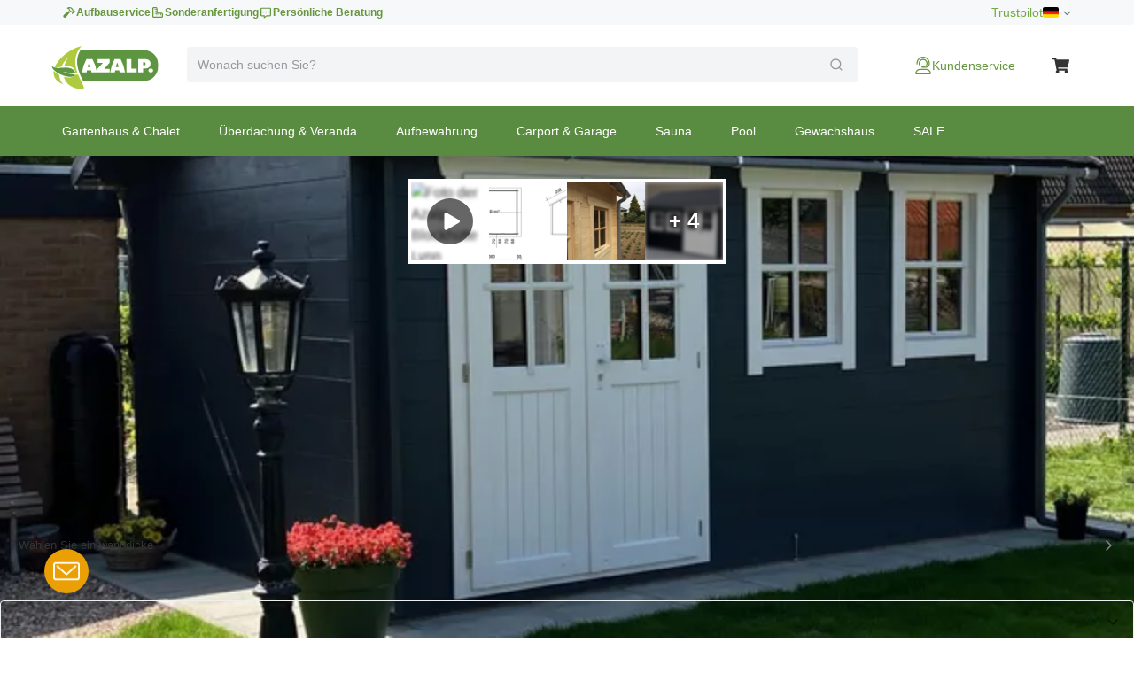

--- FILE ---
content_type: application/javascript; charset=utf-8
request_url: https://www.azalp.de/_next/static/chunks/3410-4e8af8b266cf0ffa.js
body_size: 81742
content:
(self.webpackChunk_N_E=self.webpackChunk_N_E||[]).push([[3410],{15733:function(e){e.exports={trueFunc:function(){return!0},falseFunc:function(){return!1}}},85178:function(e,t,n){"use strict";n.d(t,{U:function(){return r}});let r={Any:"Any",Document:"Document",Media:"Media",Web:"Web"}},3053:function(e,t,n){"use strict";n.d(t,{M:function(){return r}});let r={heading1:"heading1",heading2:"heading2",heading3:"heading3",heading4:"heading4",heading5:"heading5",heading6:"heading6",paragraph:"paragraph",preformatted:"preformatted",strong:"strong",em:"em",listItem:"list-item",oListItem:"o-list-item",list:"group-list-item",oList:"group-o-list-item",image:"image",embed:"embed",hyperlink:"hyperlink",label:"label",span:"span"}},73410:function(e,t,n){"use strict";let r;n.d(t,{kJ:function(){return a7}});var a,s,i,o,l,c,u,d,h,p,E,m,T,f,A,_,g,N,I,S,C,D,O,R,b,L,k,y,P,M,U,B,v,x,F,H,w={};n.r(w),n.d(w,{boolean:function(){return V},booleanish:function(){return X},commaOrSpaceSeparated:function(){return $},commaSeparated:function(){return J},number:function(){return j},overloadedBoolean:function(){return z},spaceSeparated:function(){return Z}});var G=n(4729);class Y{constructor(e,t,n){this.normal=t,this.property=e,n&&(this.space=n)}}function q(e,t){let n={},r={};for(let t of e)Object.assign(n,t.property),Object.assign(r,t.normal);return new Y(n,r,t)}function W(e){return e.toLowerCase()}Y.prototype.normal={},Y.prototype.property={},Y.prototype.space=void 0;class Q{constructor(e,t){this.attribute=t,this.property=e}}Q.prototype.attribute="",Q.prototype.booleanish=!1,Q.prototype.boolean=!1,Q.prototype.commaOrSpaceSeparated=!1,Q.prototype.commaSeparated=!1,Q.prototype.defined=!1,Q.prototype.mustUseProperty=!1,Q.prototype.number=!1,Q.prototype.overloadedBoolean=!1,Q.prototype.property="",Q.prototype.spaceSeparated=!1,Q.prototype.space=void 0;let K=0,V=ee(),X=ee(),z=ee(),j=ee(),Z=ee(),J=ee(),$=ee();function ee(){return 2**++K}let et=Object.keys(w);class en extends Q{constructor(e,t,n,r){var a,s;let i=-1;if(super(e,t),r&&(this.space=r),"number"==typeof n)for(;++i<et.length;){let e=et[i];a=et[i],(s=(n&w[e])===w[e])&&(this[a]=s)}}}function er(e){let t={},n={};for(let[r,a]of Object.entries(e.properties)){let s=new en(r,e.transform(e.attributes||{},r),a,e.space);e.mustUseProperty&&e.mustUseProperty.includes(r)&&(s.mustUseProperty=!0),t[r]=s,n[W(r)]=r,n[W(s.attribute)]=r}return new Y(t,n,e.space)}en.prototype.defined=!0;let ea=er({properties:{ariaActiveDescendant:null,ariaAtomic:X,ariaAutoComplete:null,ariaBusy:X,ariaChecked:X,ariaColCount:j,ariaColIndex:j,ariaColSpan:j,ariaControls:Z,ariaCurrent:null,ariaDescribedBy:Z,ariaDetails:null,ariaDisabled:X,ariaDropEffect:Z,ariaErrorMessage:null,ariaExpanded:X,ariaFlowTo:Z,ariaGrabbed:X,ariaHasPopup:null,ariaHidden:X,ariaInvalid:null,ariaKeyShortcuts:null,ariaLabel:null,ariaLabelledBy:Z,ariaLevel:j,ariaLive:null,ariaModal:X,ariaMultiLine:X,ariaMultiSelectable:X,ariaOrientation:null,ariaOwns:Z,ariaPlaceholder:null,ariaPosInSet:j,ariaPressed:X,ariaReadOnly:X,ariaRelevant:null,ariaRequired:X,ariaRoleDescription:Z,ariaRowCount:j,ariaRowIndex:j,ariaRowSpan:j,ariaSelected:X,ariaSetSize:j,ariaSort:null,ariaValueMax:j,ariaValueMin:j,ariaValueNow:j,ariaValueText:null,role:null},transform:(e,t)=>"role"===t?t:"aria-"+t.slice(4).toLowerCase()});function es(e,t){return t in e?e[t]:t}function ei(e,t){return es(e,t.toLowerCase())}let eo=er({attributes:{acceptcharset:"accept-charset",classname:"class",htmlfor:"for",httpequiv:"http-equiv"},mustUseProperty:["checked","multiple","muted","selected"],properties:{abbr:null,accept:J,acceptCharset:Z,accessKey:Z,action:null,allow:null,allowFullScreen:V,allowPaymentRequest:V,allowUserMedia:V,alt:null,as:null,async:V,autoCapitalize:null,autoComplete:Z,autoFocus:V,autoPlay:V,blocking:Z,capture:null,charSet:null,checked:V,cite:null,className:Z,cols:j,colSpan:null,content:null,contentEditable:X,controls:V,controlsList:Z,coords:j|J,crossOrigin:null,data:null,dateTime:null,decoding:null,default:V,defer:V,dir:null,dirName:null,disabled:V,download:z,draggable:X,encType:null,enterKeyHint:null,fetchPriority:null,form:null,formAction:null,formEncType:null,formMethod:null,formNoValidate:V,formTarget:null,headers:Z,height:j,hidden:V,high:j,href:null,hrefLang:null,htmlFor:Z,httpEquiv:Z,id:null,imageSizes:null,imageSrcSet:null,inert:V,inputMode:null,integrity:null,is:null,isMap:V,itemId:null,itemProp:Z,itemRef:Z,itemScope:V,itemType:Z,kind:null,label:null,lang:null,language:null,list:null,loading:null,loop:V,low:j,manifest:null,max:null,maxLength:j,media:null,method:null,min:null,minLength:j,multiple:V,muted:V,name:null,nonce:null,noModule:V,noValidate:V,onAbort:null,onAfterPrint:null,onAuxClick:null,onBeforeMatch:null,onBeforePrint:null,onBeforeToggle:null,onBeforeUnload:null,onBlur:null,onCancel:null,onCanPlay:null,onCanPlayThrough:null,onChange:null,onClick:null,onClose:null,onContextLost:null,onContextMenu:null,onContextRestored:null,onCopy:null,onCueChange:null,onCut:null,onDblClick:null,onDrag:null,onDragEnd:null,onDragEnter:null,onDragExit:null,onDragLeave:null,onDragOver:null,onDragStart:null,onDrop:null,onDurationChange:null,onEmptied:null,onEnded:null,onError:null,onFocus:null,onFormData:null,onHashChange:null,onInput:null,onInvalid:null,onKeyDown:null,onKeyPress:null,onKeyUp:null,onLanguageChange:null,onLoad:null,onLoadedData:null,onLoadedMetadata:null,onLoadEnd:null,onLoadStart:null,onMessage:null,onMessageError:null,onMouseDown:null,onMouseEnter:null,onMouseLeave:null,onMouseMove:null,onMouseOut:null,onMouseOver:null,onMouseUp:null,onOffline:null,onOnline:null,onPageHide:null,onPageShow:null,onPaste:null,onPause:null,onPlay:null,onPlaying:null,onPopState:null,onProgress:null,onRateChange:null,onRejectionHandled:null,onReset:null,onResize:null,onScroll:null,onScrollEnd:null,onSecurityPolicyViolation:null,onSeeked:null,onSeeking:null,onSelect:null,onSlotChange:null,onStalled:null,onStorage:null,onSubmit:null,onSuspend:null,onTimeUpdate:null,onToggle:null,onUnhandledRejection:null,onUnload:null,onVolumeChange:null,onWaiting:null,onWheel:null,open:V,optimum:j,pattern:null,ping:Z,placeholder:null,playsInline:V,popover:null,popoverTarget:null,popoverTargetAction:null,poster:null,preload:null,readOnly:V,referrerPolicy:null,rel:Z,required:V,reversed:V,rows:j,rowSpan:j,sandbox:Z,scope:null,scoped:V,seamless:V,selected:V,shadowRootClonable:V,shadowRootDelegatesFocus:V,shadowRootMode:null,shape:null,size:j,sizes:null,slot:null,span:j,spellCheck:X,src:null,srcDoc:null,srcLang:null,srcSet:null,start:j,step:null,style:null,tabIndex:j,target:null,title:null,translate:null,type:null,typeMustMatch:V,useMap:null,value:X,width:j,wrap:null,writingSuggestions:null,align:null,aLink:null,archive:Z,axis:null,background:null,bgColor:null,border:j,borderColor:null,bottomMargin:j,cellPadding:null,cellSpacing:null,char:null,charOff:null,classId:null,clear:null,code:null,codeBase:null,codeType:null,color:null,compact:V,declare:V,event:null,face:null,frame:null,frameBorder:null,hSpace:j,leftMargin:j,link:null,longDesc:null,lowSrc:null,marginHeight:j,marginWidth:j,noResize:V,noHref:V,noShade:V,noWrap:V,object:null,profile:null,prompt:null,rev:null,rightMargin:j,rules:null,scheme:null,scrolling:X,standby:null,summary:null,text:null,topMargin:j,valueType:null,version:null,vAlign:null,vLink:null,vSpace:j,allowTransparency:null,autoCorrect:null,autoSave:null,disablePictureInPicture:V,disableRemotePlayback:V,prefix:null,property:null,results:j,security:null,unselectable:null},space:"html",transform:ei}),el=er({attributes:{accentHeight:"accent-height",alignmentBaseline:"alignment-baseline",arabicForm:"arabic-form",baselineShift:"baseline-shift",capHeight:"cap-height",className:"class",clipPath:"clip-path",clipRule:"clip-rule",colorInterpolation:"color-interpolation",colorInterpolationFilters:"color-interpolation-filters",colorProfile:"color-profile",colorRendering:"color-rendering",crossOrigin:"crossorigin",dataType:"datatype",dominantBaseline:"dominant-baseline",enableBackground:"enable-background",fillOpacity:"fill-opacity",fillRule:"fill-rule",floodColor:"flood-color",floodOpacity:"flood-opacity",fontFamily:"font-family",fontSize:"font-size",fontSizeAdjust:"font-size-adjust",fontStretch:"font-stretch",fontStyle:"font-style",fontVariant:"font-variant",fontWeight:"font-weight",glyphName:"glyph-name",glyphOrientationHorizontal:"glyph-orientation-horizontal",glyphOrientationVertical:"glyph-orientation-vertical",hrefLang:"hreflang",horizAdvX:"horiz-adv-x",horizOriginX:"horiz-origin-x",horizOriginY:"horiz-origin-y",imageRendering:"image-rendering",letterSpacing:"letter-spacing",lightingColor:"lighting-color",markerEnd:"marker-end",markerMid:"marker-mid",markerStart:"marker-start",navDown:"nav-down",navDownLeft:"nav-down-left",navDownRight:"nav-down-right",navLeft:"nav-left",navNext:"nav-next",navPrev:"nav-prev",navRight:"nav-right",navUp:"nav-up",navUpLeft:"nav-up-left",navUpRight:"nav-up-right",onAbort:"onabort",onActivate:"onactivate",onAfterPrint:"onafterprint",onBeforePrint:"onbeforeprint",onBegin:"onbegin",onCancel:"oncancel",onCanPlay:"oncanplay",onCanPlayThrough:"oncanplaythrough",onChange:"onchange",onClick:"onclick",onClose:"onclose",onCopy:"oncopy",onCueChange:"oncuechange",onCut:"oncut",onDblClick:"ondblclick",onDrag:"ondrag",onDragEnd:"ondragend",onDragEnter:"ondragenter",onDragExit:"ondragexit",onDragLeave:"ondragleave",onDragOver:"ondragover",onDragStart:"ondragstart",onDrop:"ondrop",onDurationChange:"ondurationchange",onEmptied:"onemptied",onEnd:"onend",onEnded:"onended",onError:"onerror",onFocus:"onfocus",onFocusIn:"onfocusin",onFocusOut:"onfocusout",onHashChange:"onhashchange",onInput:"oninput",onInvalid:"oninvalid",onKeyDown:"onkeydown",onKeyPress:"onkeypress",onKeyUp:"onkeyup",onLoad:"onload",onLoadedData:"onloadeddata",onLoadedMetadata:"onloadedmetadata",onLoadStart:"onloadstart",onMessage:"onmessage",onMouseDown:"onmousedown",onMouseEnter:"onmouseenter",onMouseLeave:"onmouseleave",onMouseMove:"onmousemove",onMouseOut:"onmouseout",onMouseOver:"onmouseover",onMouseUp:"onmouseup",onMouseWheel:"onmousewheel",onOffline:"onoffline",onOnline:"ononline",onPageHide:"onpagehide",onPageShow:"onpageshow",onPaste:"onpaste",onPause:"onpause",onPlay:"onplay",onPlaying:"onplaying",onPopState:"onpopstate",onProgress:"onprogress",onRateChange:"onratechange",onRepeat:"onrepeat",onReset:"onreset",onResize:"onresize",onScroll:"onscroll",onSeeked:"onseeked",onSeeking:"onseeking",onSelect:"onselect",onShow:"onshow",onStalled:"onstalled",onStorage:"onstorage",onSubmit:"onsubmit",onSuspend:"onsuspend",onTimeUpdate:"ontimeupdate",onToggle:"ontoggle",onUnload:"onunload",onVolumeChange:"onvolumechange",onWaiting:"onwaiting",onZoom:"onzoom",overlinePosition:"overline-position",overlineThickness:"overline-thickness",paintOrder:"paint-order",panose1:"panose-1",pointerEvents:"pointer-events",referrerPolicy:"referrerpolicy",renderingIntent:"rendering-intent",shapeRendering:"shape-rendering",stopColor:"stop-color",stopOpacity:"stop-opacity",strikethroughPosition:"strikethrough-position",strikethroughThickness:"strikethrough-thickness",strokeDashArray:"stroke-dasharray",strokeDashOffset:"stroke-dashoffset",strokeLineCap:"stroke-linecap",strokeLineJoin:"stroke-linejoin",strokeMiterLimit:"stroke-miterlimit",strokeOpacity:"stroke-opacity",strokeWidth:"stroke-width",tabIndex:"tabindex",textAnchor:"text-anchor",textDecoration:"text-decoration",textRendering:"text-rendering",transformOrigin:"transform-origin",typeOf:"typeof",underlinePosition:"underline-position",underlineThickness:"underline-thickness",unicodeBidi:"unicode-bidi",unicodeRange:"unicode-range",unitsPerEm:"units-per-em",vAlphabetic:"v-alphabetic",vHanging:"v-hanging",vIdeographic:"v-ideographic",vMathematical:"v-mathematical",vectorEffect:"vector-effect",vertAdvY:"vert-adv-y",vertOriginX:"vert-origin-x",vertOriginY:"vert-origin-y",wordSpacing:"word-spacing",writingMode:"writing-mode",xHeight:"x-height",playbackOrder:"playbackorder",timelineBegin:"timelinebegin"},properties:{about:$,accentHeight:j,accumulate:null,additive:null,alignmentBaseline:null,alphabetic:j,amplitude:j,arabicForm:null,ascent:j,attributeName:null,attributeType:null,azimuth:j,bandwidth:null,baselineShift:null,baseFrequency:null,baseProfile:null,bbox:null,begin:null,bias:j,by:null,calcMode:null,capHeight:j,className:Z,clip:null,clipPath:null,clipPathUnits:null,clipRule:null,color:null,colorInterpolation:null,colorInterpolationFilters:null,colorProfile:null,colorRendering:null,content:null,contentScriptType:null,contentStyleType:null,crossOrigin:null,cursor:null,cx:null,cy:null,d:null,dataType:null,defaultAction:null,descent:j,diffuseConstant:j,direction:null,display:null,dur:null,divisor:j,dominantBaseline:null,download:V,dx:null,dy:null,edgeMode:null,editable:null,elevation:j,enableBackground:null,end:null,event:null,exponent:j,externalResourcesRequired:null,fill:null,fillOpacity:j,fillRule:null,filter:null,filterRes:null,filterUnits:null,floodColor:null,floodOpacity:null,focusable:null,focusHighlight:null,fontFamily:null,fontSize:null,fontSizeAdjust:null,fontStretch:null,fontStyle:null,fontVariant:null,fontWeight:null,format:null,fr:null,from:null,fx:null,fy:null,g1:J,g2:J,glyphName:J,glyphOrientationHorizontal:null,glyphOrientationVertical:null,glyphRef:null,gradientTransform:null,gradientUnits:null,handler:null,hanging:j,hatchContentUnits:null,hatchUnits:null,height:null,href:null,hrefLang:null,horizAdvX:j,horizOriginX:j,horizOriginY:j,id:null,ideographic:j,imageRendering:null,initialVisibility:null,in:null,in2:null,intercept:j,k:j,k1:j,k2:j,k3:j,k4:j,kernelMatrix:$,kernelUnitLength:null,keyPoints:null,keySplines:null,keyTimes:null,kerning:null,lang:null,lengthAdjust:null,letterSpacing:null,lightingColor:null,limitingConeAngle:j,local:null,markerEnd:null,markerMid:null,markerStart:null,markerHeight:null,markerUnits:null,markerWidth:null,mask:null,maskContentUnits:null,maskUnits:null,mathematical:null,max:null,media:null,mediaCharacterEncoding:null,mediaContentEncodings:null,mediaSize:j,mediaTime:null,method:null,min:null,mode:null,name:null,navDown:null,navDownLeft:null,navDownRight:null,navLeft:null,navNext:null,navPrev:null,navRight:null,navUp:null,navUpLeft:null,navUpRight:null,numOctaves:null,observer:null,offset:null,onAbort:null,onActivate:null,onAfterPrint:null,onBeforePrint:null,onBegin:null,onCancel:null,onCanPlay:null,onCanPlayThrough:null,onChange:null,onClick:null,onClose:null,onCopy:null,onCueChange:null,onCut:null,onDblClick:null,onDrag:null,onDragEnd:null,onDragEnter:null,onDragExit:null,onDragLeave:null,onDragOver:null,onDragStart:null,onDrop:null,onDurationChange:null,onEmptied:null,onEnd:null,onEnded:null,onError:null,onFocus:null,onFocusIn:null,onFocusOut:null,onHashChange:null,onInput:null,onInvalid:null,onKeyDown:null,onKeyPress:null,onKeyUp:null,onLoad:null,onLoadedData:null,onLoadedMetadata:null,onLoadStart:null,onMessage:null,onMouseDown:null,onMouseEnter:null,onMouseLeave:null,onMouseMove:null,onMouseOut:null,onMouseOver:null,onMouseUp:null,onMouseWheel:null,onOffline:null,onOnline:null,onPageHide:null,onPageShow:null,onPaste:null,onPause:null,onPlay:null,onPlaying:null,onPopState:null,onProgress:null,onRateChange:null,onRepeat:null,onReset:null,onResize:null,onScroll:null,onSeeked:null,onSeeking:null,onSelect:null,onShow:null,onStalled:null,onStorage:null,onSubmit:null,onSuspend:null,onTimeUpdate:null,onToggle:null,onUnload:null,onVolumeChange:null,onWaiting:null,onZoom:null,opacity:null,operator:null,order:null,orient:null,orientation:null,origin:null,overflow:null,overlay:null,overlinePosition:j,overlineThickness:j,paintOrder:null,panose1:null,path:null,pathLength:j,patternContentUnits:null,patternTransform:null,patternUnits:null,phase:null,ping:Z,pitch:null,playbackOrder:null,pointerEvents:null,points:null,pointsAtX:j,pointsAtY:j,pointsAtZ:j,preserveAlpha:null,preserveAspectRatio:null,primitiveUnits:null,propagate:null,property:$,r:null,radius:null,referrerPolicy:null,refX:null,refY:null,rel:$,rev:$,renderingIntent:null,repeatCount:null,repeatDur:null,requiredExtensions:$,requiredFeatures:$,requiredFonts:$,requiredFormats:$,resource:null,restart:null,result:null,rotate:null,rx:null,ry:null,scale:null,seed:null,shapeRendering:null,side:null,slope:null,snapshotTime:null,specularConstant:j,specularExponent:j,spreadMethod:null,spacing:null,startOffset:null,stdDeviation:null,stemh:null,stemv:null,stitchTiles:null,stopColor:null,stopOpacity:null,strikethroughPosition:j,strikethroughThickness:j,string:null,stroke:null,strokeDashArray:$,strokeDashOffset:null,strokeLineCap:null,strokeLineJoin:null,strokeMiterLimit:j,strokeOpacity:j,strokeWidth:null,style:null,surfaceScale:j,syncBehavior:null,syncBehaviorDefault:null,syncMaster:null,syncTolerance:null,syncToleranceDefault:null,systemLanguage:$,tabIndex:j,tableValues:null,target:null,targetX:j,targetY:j,textAnchor:null,textDecoration:null,textRendering:null,textLength:null,timelineBegin:null,title:null,transformBehavior:null,type:null,typeOf:$,to:null,transform:null,transformOrigin:null,u1:null,u2:null,underlinePosition:j,underlineThickness:j,unicode:null,unicodeBidi:null,unicodeRange:null,unitsPerEm:j,values:null,vAlphabetic:j,vMathematical:j,vectorEffect:null,vHanging:j,vIdeographic:j,version:null,vertAdvY:j,vertOriginX:j,vertOriginY:j,viewBox:null,viewTarget:null,visibility:null,width:null,widths:null,wordSpacing:null,writingMode:null,x:null,x1:null,x2:null,xChannelSelector:null,xHeight:j,y:null,y1:null,y2:null,yChannelSelector:null,z:null,zoomAndPan:null},space:"svg",transform:es}),ec=er({properties:{xLinkActuate:null,xLinkArcRole:null,xLinkHref:null,xLinkRole:null,xLinkShow:null,xLinkTitle:null,xLinkType:null},space:"xlink",transform:(e,t)=>"xlink:"+t.slice(5).toLowerCase()}),eu=er({attributes:{xmlnsxlink:"xmlns:xlink"},properties:{xmlnsXLink:null,xmlns:null},space:"xmlns",transform:ei}),ed=er({properties:{xmlBase:null,xmlLang:null,xmlSpace:null},space:"xml",transform:(e,t)=>"xml:"+t.slice(3).toLowerCase()}),eh=q([ea,eo,ec,eu,ed],"html"),ep=q([ea,el,ec,eu,ed],"svg");var eE=n(57529);let em=/[#.]/g,eT=/[A-Z]/g,ef=/-[a-z]/g,eA=/^data[-\w.:]+$/i;function e_(e,t){let n=W(t),r=t,a=Q;if(n in e.normal)return e.property[e.normal[n]];if(n.length>4&&"data"===n.slice(0,4)&&eA.test(t)){if("-"===t.charAt(4)){let e=t.slice(5).replace(ef,eN);r="data"+e.charAt(0).toUpperCase()+e.slice(1)}else{let e=t.slice(4);if(!ef.test(e)){let n=e.replace(eT,eg);"-"!==n.charAt(0)&&(n="-"+n),t="data"+n}}a=en}return new a(r,t)}function eg(e){return"-"+e.toLowerCase()}function eN(e){return e.charAt(1).toUpperCase()}var eI=n(83135);function eS(e,t,n){let r=n?function(e){let t=new Map;for(let n of e)t.set(n.toLowerCase(),n);return t}(n):void 0;return function(n,a,...s){let i;if(null==n)i={type:"root",children:[]},s.unshift(a);else{let o=(i=function(e,t){let n,r;let a=e||"",s={},i=0;for(;i<a.length;){em.lastIndex=i;let e=em.exec(a),t=a.slice(i,e?e.index:a.length);t&&(n?"#"===n?s.id=t:Array.isArray(s.className)?s.className.push(t):s.className=[t]:r=t,i+=t.length),e&&(n=e[0],i++)}return{type:"element",tagName:r||t||"div",properties:s,children:[]}}(n,t)).tagName.toLowerCase(),l=r?r.get(o):void 0;if(i.tagName=l||o,function(e){if(null===e||"object"!=typeof e||Array.isArray(e))return!0;if("string"!=typeof e.type)return!1;for(let t of Object.keys(e)){let n=e[t];if(n&&"object"==typeof n){if(!Array.isArray(n))return!0;for(let e of n)if("number"!=typeof e&&"string"!=typeof e)return!0}}return!!("children"in e&&Array.isArray(e.children))}(a))s.unshift(a);else for(let[t,n]of Object.entries(a))!function(e,t,n,r){let a;let s=e_(e,n);if(null!=r){if("number"==typeof r){if(Number.isNaN(r))return;a=r}else a="boolean"==typeof r?r:"string"==typeof r?s.spaceSeparated?(0,eI.Q)(r):s.commaSeparated?(0,eE.Q)(r):s.commaOrSpaceSeparated?(0,eI.Q)((0,eE.Q)(r).join(" ")):eC(s,s.property,r):Array.isArray(r)?[...r]:"style"===s.property?function(e){let t=[];for(let[n,r]of Object.entries(e))t.push([n,r].join(": "));return t.join("; ")}(r):String(r);if(Array.isArray(a)){let e=[];for(let t of a)e.push(eC(s,s.property,t));a=e}"className"===s.property&&Array.isArray(t.className)&&(a=t.className.concat(a)),t[s.property]=a}}(e,i.properties,t,n)}for(let e of s)!function e(t,n){if(null==n);else if("number"==typeof n||"string"==typeof n)t.push({type:"text",value:String(n)});else if(Array.isArray(n))for(let r of n)e(t,r);else if("object"==typeof n&&"type"in n)"root"===n.type?e(t,n.children):t.push(n);else throw Error("Expected node, nodes, or string, got `"+n+"`")}(i.children,e);return"element"===i.type&&"template"===i.tagName&&(i.content={type:"root",children:i.children},i.children=[]),i}}function eC(e,t,n){if("string"==typeof n){if(e.number&&n&&!Number.isNaN(Number(n)))return Number(n);if((e.boolean||e.overloadedBoolean)&&(""===n||W(n)===W(t)))return!0}return n}let eD=eS(eh,"div"),eO=eS(ep,"g",["altGlyph","altGlyphDef","altGlyphItem","animateColor","animateMotion","animateTransform","clipPath","feBlend","feColorMatrix","feComponentTransfer","feComposite","feConvolveMatrix","feDiffuseLighting","feDisplacementMap","feDistantLight","feDropShadow","feFlood","feFuncA","feFuncB","feFuncG","feFuncR","feGaussianBlur","feImage","feMerge","feMergeNode","feMorphology","feOffset","fePointLight","feSpecularLighting","feSpotLight","feTile","feTurbulence","foreignObject","glyphRef","linearGradient","radialGradient","solidColor","textArea","textPath"]);function eR(e,t){let n=e.indexOf("\r",t),r=e.indexOf("\n",t);return -1===r?n:-1===n||n+1===r?r:n<r?n:r}let eb={}.hasOwnProperty,eL=Object.prototype;function ek(e,t){let n;switch(t.nodeName){case"#comment":return n={type:"comment",value:t.data},eP(e,t,n),n;case"#document":case"#document-fragment":{let r="mode"in t&&("quirks"===t.mode||"limited-quirks"===t.mode);if(n={type:"root",children:ey(e,t.childNodes),data:{quirksMode:r}},e.file&&e.location){let t=String(e.file),r=function(e){let t=String(e),n=[];return{toOffset:function(e){if(e&&"number"==typeof e.line&&"number"==typeof e.column&&!Number.isNaN(e.line)&&!Number.isNaN(e.column)){for(;n.length<e.line;){let e=n[n.length-1],r=eR(t,e),a=-1===r?t.length+1:r+1;if(e===a)break;n.push(a)}let r=(e.line>1?n[e.line-2]:0)+e.column-1;if(r<n[e.line-1])return r}},toPoint:function(e){if("number"==typeof e&&e>-1&&e<=t.length){let r=0;for(;;){let a=n[r];if(void 0===a){let e=eR(t,n[r-1]);a=-1===e?t.length+1:e+1,n[r]=a}if(a>e)return{line:r+1,column:e-(r>0?n[r-1]:0)+1,offset:e};r++}}}}}(t),a=r.toPoint(0),s=r.toPoint(t.length);(0,G.ok)(a,"expected `start`"),(0,G.ok)(s,"expected `end`"),n.position={start:a,end:s}}return n}case"#documentType":return eP(e,t,n={type:"doctype"}),n;case"#text":return n={type:"text",value:t.value},eP(e,t,n),n;default:return function(e,t){let n=e.schema;e.schema="http://www.w3.org/2000/svg"===t.namespaceURI?ep:eh;let r=-1,a={};for(;++r<t.attrs.length;){let e=t.attrs[r],n=(e.prefix?e.prefix+":":"")+e.name;eb.call(eL,n)||(a[n]=e.value)}let s=("svg"===e.schema.space?eO:eD)(t.tagName,a,ey(e,t.childNodes));if(eP(e,t,s),"template"===s.tagName){let n=t.sourceCodeLocation,r=n&&n.startTag&&eM(n.startTag),a=n&&n.endTag&&eM(n.endTag),i=ek(e,t.content);r&&a&&e.file&&(i.position={start:r.end,end:a.start}),s.content=i}return e.schema=n,s}(e,t)}}function ey(e,t){let n=-1,r=[];for(;++n<t.length;){let a=ek(e,t[n]);r.push(a)}return r}function eP(e,t,n){if("sourceCodeLocation"in t&&t.sourceCodeLocation&&e.file){let r=function(e,t,n){let r=eM(n);if("element"===t.type){let a=t.children[t.children.length-1];if(r&&!n.endTag&&a&&a.position&&a.position.end&&(r.end=Object.assign({},a.position.end)),e.verbose){let r;let a={};if(n.attrs)for(r in n.attrs)eb.call(n.attrs,r)&&(a[e_(e.schema,r).property]=eM(n.attrs[r]));(0,G.ok)(n.startTag,"a start tag should exist");let s=eM(n.startTag),i=n.endTag?eM(n.endTag):void 0,o={opening:s};i&&(o.closing=i),o.properties=a,t.data={position:o}}}return r}(e,n,t.sourceCodeLocation);r&&(e.location=!0,n.position=r)}}function eM(e){let t=eU({line:e.startLine,column:e.startCol,offset:e.startOffset}),n=eU({line:e.endLine,column:e.endCol,offset:e.endOffset});return t||n?{start:t,end:n}:void 0}function eU(e){return e.line&&e.column?e:void 0}let eB=new Set([65534,65535,131070,131071,196606,196607,262142,262143,327678,327679,393214,393215,458750,458751,524286,524287,589822,589823,655358,655359,720894,720895,786430,786431,851966,851967,917502,917503,983038,983039,1048574,1048575,1114110,1114111]);(a=N||(N={}))[a.EOF=-1]="EOF",a[a.NULL=0]="NULL",a[a.TABULATION=9]="TABULATION",a[a.CARRIAGE_RETURN=13]="CARRIAGE_RETURN",a[a.LINE_FEED=10]="LINE_FEED",a[a.FORM_FEED=12]="FORM_FEED",a[a.SPACE=32]="SPACE",a[a.EXCLAMATION_MARK=33]="EXCLAMATION_MARK",a[a.QUOTATION_MARK=34]="QUOTATION_MARK",a[a.AMPERSAND=38]="AMPERSAND",a[a.APOSTROPHE=39]="APOSTROPHE",a[a.HYPHEN_MINUS=45]="HYPHEN_MINUS",a[a.SOLIDUS=47]="SOLIDUS",a[a.DIGIT_0=48]="DIGIT_0",a[a.DIGIT_9=57]="DIGIT_9",a[a.SEMICOLON=59]="SEMICOLON",a[a.LESS_THAN_SIGN=60]="LESS_THAN_SIGN",a[a.EQUALS_SIGN=61]="EQUALS_SIGN",a[a.GREATER_THAN_SIGN=62]="GREATER_THAN_SIGN",a[a.QUESTION_MARK=63]="QUESTION_MARK",a[a.LATIN_CAPITAL_A=65]="LATIN_CAPITAL_A",a[a.LATIN_CAPITAL_Z=90]="LATIN_CAPITAL_Z",a[a.RIGHT_SQUARE_BRACKET=93]="RIGHT_SQUARE_BRACKET",a[a.GRAVE_ACCENT=96]="GRAVE_ACCENT",a[a.LATIN_SMALL_A=97]="LATIN_SMALL_A",a[a.LATIN_SMALL_Z=122]="LATIN_SMALL_Z";let ev={DASH_DASH:"--",CDATA_START:"[CDATA[",DOCTYPE:"doctype",SCRIPT:"script",PUBLIC:"public",SYSTEM:"system"};function ex(e){return e>=55296&&e<=57343}function eF(e){return 32!==e&&10!==e&&13!==e&&9!==e&&12!==e&&e>=1&&e<=31||e>=127&&e<=159}function eH(e){return e>=64976&&e<=65007||eB.has(e)}(s=I||(I={})).controlCharacterInInputStream="control-character-in-input-stream",s.noncharacterInInputStream="noncharacter-in-input-stream",s.surrogateInInputStream="surrogate-in-input-stream",s.nonVoidHtmlElementStartTagWithTrailingSolidus="non-void-html-element-start-tag-with-trailing-solidus",s.endTagWithAttributes="end-tag-with-attributes",s.endTagWithTrailingSolidus="end-tag-with-trailing-solidus",s.unexpectedSolidusInTag="unexpected-solidus-in-tag",s.unexpectedNullCharacter="unexpected-null-character",s.unexpectedQuestionMarkInsteadOfTagName="unexpected-question-mark-instead-of-tag-name",s.invalidFirstCharacterOfTagName="invalid-first-character-of-tag-name",s.unexpectedEqualsSignBeforeAttributeName="unexpected-equals-sign-before-attribute-name",s.missingEndTagName="missing-end-tag-name",s.unexpectedCharacterInAttributeName="unexpected-character-in-attribute-name",s.unknownNamedCharacterReference="unknown-named-character-reference",s.missingSemicolonAfterCharacterReference="missing-semicolon-after-character-reference",s.unexpectedCharacterAfterDoctypeSystemIdentifier="unexpected-character-after-doctype-system-identifier",s.unexpectedCharacterInUnquotedAttributeValue="unexpected-character-in-unquoted-attribute-value",s.eofBeforeTagName="eof-before-tag-name",s.eofInTag="eof-in-tag",s.missingAttributeValue="missing-attribute-value",s.missingWhitespaceBetweenAttributes="missing-whitespace-between-attributes",s.missingWhitespaceAfterDoctypePublicKeyword="missing-whitespace-after-doctype-public-keyword",s.missingWhitespaceBetweenDoctypePublicAndSystemIdentifiers="missing-whitespace-between-doctype-public-and-system-identifiers",s.missingWhitespaceAfterDoctypeSystemKeyword="missing-whitespace-after-doctype-system-keyword",s.missingQuoteBeforeDoctypePublicIdentifier="missing-quote-before-doctype-public-identifier",s.missingQuoteBeforeDoctypeSystemIdentifier="missing-quote-before-doctype-system-identifier",s.missingDoctypePublicIdentifier="missing-doctype-public-identifier",s.missingDoctypeSystemIdentifier="missing-doctype-system-identifier",s.abruptDoctypePublicIdentifier="abrupt-doctype-public-identifier",s.abruptDoctypeSystemIdentifier="abrupt-doctype-system-identifier",s.cdataInHtmlContent="cdata-in-html-content",s.incorrectlyOpenedComment="incorrectly-opened-comment",s.eofInScriptHtmlCommentLikeText="eof-in-script-html-comment-like-text",s.eofInDoctype="eof-in-doctype",s.nestedComment="nested-comment",s.abruptClosingOfEmptyComment="abrupt-closing-of-empty-comment",s.eofInComment="eof-in-comment",s.incorrectlyClosedComment="incorrectly-closed-comment",s.eofInCdata="eof-in-cdata",s.absenceOfDigitsInNumericCharacterReference="absence-of-digits-in-numeric-character-reference",s.nullCharacterReference="null-character-reference",s.surrogateCharacterReference="surrogate-character-reference",s.characterReferenceOutsideUnicodeRange="character-reference-outside-unicode-range",s.controlCharacterReference="control-character-reference",s.noncharacterCharacterReference="noncharacter-character-reference",s.missingWhitespaceBeforeDoctypeName="missing-whitespace-before-doctype-name",s.missingDoctypeName="missing-doctype-name",s.invalidCharacterSequenceAfterDoctypeName="invalid-character-sequence-after-doctype-name",s.duplicateAttribute="duplicate-attribute",s.nonConformingDoctype="non-conforming-doctype",s.missingDoctype="missing-doctype",s.misplacedDoctype="misplaced-doctype",s.endTagWithoutMatchingOpenElement="end-tag-without-matching-open-element",s.closingOfElementWithOpenChildElements="closing-of-element-with-open-child-elements",s.disallowedContentInNoscriptInHead="disallowed-content-in-noscript-in-head",s.openElementsLeftAfterEof="open-elements-left-after-eof",s.abandonedHeadElementChild="abandoned-head-element-child",s.misplacedStartTagForHeadElement="misplaced-start-tag-for-head-element",s.nestedNoscriptInHead="nested-noscript-in-head",s.eofInElementThatCanContainOnlyText="eof-in-element-that-can-contain-only-text";class ew{constructor(e){this.handler=e,this.html="",this.pos=-1,this.lastGapPos=-2,this.gapStack=[],this.skipNextNewLine=!1,this.lastChunkWritten=!1,this.endOfChunkHit=!1,this.bufferWaterline=65536,this.isEol=!1,this.lineStartPos=0,this.droppedBufferSize=0,this.line=1,this.lastErrOffset=-1}get col(){return this.pos-this.lineStartPos+Number(this.lastGapPos!==this.pos)}get offset(){return this.droppedBufferSize+this.pos}getError(e,t){let{line:n,col:r,offset:a}=this,s=r+t,i=a+t;return{code:e,startLine:n,endLine:n,startCol:s,endCol:s,startOffset:i,endOffset:i}}_err(e){this.handler.onParseError&&this.lastErrOffset!==this.offset&&(this.lastErrOffset=this.offset,this.handler.onParseError(this.getError(e,0)))}_addGap(){this.gapStack.push(this.lastGapPos),this.lastGapPos=this.pos}_processSurrogate(e){if(this.pos!==this.html.length-1){let t=this.html.charCodeAt(this.pos+1);if(t>=56320&&t<=57343)return this.pos++,this._addGap(),(e-55296)*1024+9216+t}else if(!this.lastChunkWritten)return this.endOfChunkHit=!0,N.EOF;return this._err(I.surrogateInInputStream),e}willDropParsedChunk(){return this.pos>this.bufferWaterline}dropParsedChunk(){this.willDropParsedChunk()&&(this.html=this.html.substring(this.pos),this.lineStartPos-=this.pos,this.droppedBufferSize+=this.pos,this.pos=0,this.lastGapPos=-2,this.gapStack.length=0)}write(e,t){this.html.length>0?this.html+=e:this.html=e,this.endOfChunkHit=!1,this.lastChunkWritten=t}insertHtmlAtCurrentPos(e){this.html=this.html.substring(0,this.pos+1)+e+this.html.substring(this.pos+1),this.endOfChunkHit=!1}startsWith(e,t){if(this.pos+e.length>this.html.length)return this.endOfChunkHit=!this.lastChunkWritten,!1;if(t)return this.html.startsWith(e,this.pos);for(let t=0;t<e.length;t++)if((32|this.html.charCodeAt(this.pos+t))!==e.charCodeAt(t))return!1;return!0}peek(e){let t=this.pos+e;if(t>=this.html.length)return this.endOfChunkHit=!this.lastChunkWritten,N.EOF;let n=this.html.charCodeAt(t);return n===N.CARRIAGE_RETURN?N.LINE_FEED:n}advance(){if(this.pos++,this.isEol&&(this.isEol=!1,this.line++,this.lineStartPos=this.pos),this.pos>=this.html.length)return this.endOfChunkHit=!this.lastChunkWritten,N.EOF;let e=this.html.charCodeAt(this.pos);return e===N.CARRIAGE_RETURN?(this.isEol=!0,this.skipNextNewLine=!0,N.LINE_FEED):e===N.LINE_FEED&&(this.isEol=!0,this.skipNextNewLine)?(this.line--,this.skipNextNewLine=!1,this._addGap(),this.advance()):(this.skipNextNewLine=!1,ex(e)&&(e=this._processSurrogate(e)),null===this.handler.onParseError||e>31&&e<127||e===N.LINE_FEED||e===N.CARRIAGE_RETURN||e>159&&e<64976||this._checkForProblematicCharacters(e),e)}_checkForProblematicCharacters(e){eF(e)?this._err(I.controlCharacterInInputStream):eH(e)&&this._err(I.noncharacterInInputStream)}retreat(e){for(this.pos-=e;this.pos<this.lastGapPos;)this.lastGapPos=this.gapStack.pop(),this.pos--;this.isEol=!1}}function eG(e,t){for(let n=e.attrs.length-1;n>=0;n--)if(e.attrs[n].name===t)return e.attrs[n].value;return null}(i=S||(S={}))[i.CHARACTER=0]="CHARACTER",i[i.NULL_CHARACTER=1]="NULL_CHARACTER",i[i.WHITESPACE_CHARACTER=2]="WHITESPACE_CHARACTER",i[i.START_TAG=3]="START_TAG",i[i.END_TAG=4]="END_TAG",i[i.COMMENT=5]="COMMENT",i[i.DOCTYPE=6]="DOCTYPE",i[i.EOF=7]="EOF",i[i.HIBERNATION=8]="HIBERNATION";var eY=new Uint16Array('ᵁ<\xd5ıʊҝջאٵ۞ޢߖࠏ੊ઑඡ๭༉༦჊ረዡᐕᒝᓃᓟᔥ\0\0\0\0\0\0ᕫᛍᦍᰒᷝ὾⁠↰⊍⏀⏻⑂⠤⤒ⴈ⹈⿎〖㊺㘹㞬㣾㨨㩱㫠㬮ࠀEMabcfglmnoprstu\\bfms\x7f\x84\x8b\x90\x95\x98\xa6\xb3\xb9\xc8\xcflig耻\xc6䃆P耻&䀦cute耻\xc1䃁reve;䄂Āiyx}rc耻\xc2䃂;䐐r;쀀\ud835\udd04rave耻\xc0䃀pha;䎑acr;䄀d;橓Āgp\x9d\xa1on;䄄f;쀀\ud835\udd38plyFunction;恡ing耻\xc5䃅Ācs\xbe\xc3r;쀀\ud835\udc9cign;扔ilde耻\xc3䃃ml耻\xc4䃄Ѐaceforsu\xe5\xfb\xfeėĜĢħĪĀcr\xea\xf2kslash;或Ŷ\xf6\xf8;櫧ed;挆y;䐑ƀcrtąċĔause;戵noullis;愬a;䎒r;쀀\ud835\udd05pf;쀀\ud835\udd39eve;䋘c\xf2ēmpeq;扎܀HOacdefhilorsuōőŖƀƞƢƵƷƺǜȕɳɸɾcy;䐧PY耻\xa9䂩ƀcpyŝŢźute;䄆Ā;iŧŨ拒talDifferentialD;慅leys;愭ȀaeioƉƎƔƘron;䄌dil耻\xc7䃇rc;䄈nint;戰ot;䄊ĀdnƧƭilla;䂸terDot;䂷\xf2ſi;䎧rcleȀDMPTǇǋǑǖot;抙inus;抖lus;投imes;抗oĀcsǢǸkwiseContourIntegral;戲eCurlyĀDQȃȏoubleQuote;思uote;怙ȀlnpuȞȨɇɕonĀ;eȥȦ户;橴ƀgitȯȶȺruent;扡nt;戯ourIntegral;戮ĀfrɌɎ;愂oduct;成nterClockwiseContourIntegral;戳oss;樯cr;쀀\ud835\udc9epĀ;Cʄʅ拓ap;才րDJSZacefiosʠʬʰʴʸˋ˗ˡ˦̳ҍĀ;oŹʥtrahd;椑cy;䐂cy;䐅cy;䐏ƀgrsʿ˄ˇger;怡r;憡hv;櫤Āayː˕ron;䄎;䐔lĀ;t˝˞戇a;䎔r;쀀\ud835\udd07Āaf˫̧Ācm˰̢riticalȀADGT̖̜̀̆cute;䂴oŴ̋̍;䋙bleAcute;䋝rave;䁠ilde;䋜ond;拄ferentialD;慆Ѱ̽\0\0\0͔͂\0Ѕf;쀀\ud835\udd3bƀ;DE͈͉͍䂨ot;惜qual;扐blèCDLRUVͣͲ΂ϏϢϸontourIntegra\xecȹoɴ͹\0\0ͻ\xbb͉nArrow;懓Āeo·ΤftƀARTΐΖΡrrow;懐ightArrow;懔e\xe5ˊngĀLRΫτeftĀARγιrrow;柸ightArrow;柺ightArrow;柹ightĀATϘϞrrow;懒ee;抨pɁϩ\0\0ϯrrow;懑ownArrow;懕erticalBar;戥ǹABLRTaВЪаўѿͼrrowƀ;BUНОТ憓ar;椓pArrow;懵reve;䌑eft˒к\0ц\0ѐightVector;楐eeVector;楞ectorĀ;Bљњ憽ar;楖ightǔѧ\0ѱeeVector;楟ectorĀ;BѺѻ懁ar;楗eeĀ;A҆҇护rrow;憧ĀctҒҗr;쀀\ud835\udc9frok;䄐ࠀNTacdfglmopqstuxҽӀӄӋӞӢӧӮӵԡԯԶՒ՝ՠեG;䅊H耻\xd0䃐cute耻\xc9䃉ƀaiyӒӗӜron;䄚rc耻\xca䃊;䐭ot;䄖r;쀀\ud835\udd08rave耻\xc8䃈ement;戈ĀapӺӾcr;䄒tyɓԆ\0\0ԒmallSquare;旻erySmallSquare;斫ĀgpԦԪon;䄘f;쀀\ud835\udd3csilon;䎕uĀaiԼՉlĀ;TՂՃ橵ilde;扂librium;懌Āci՗՚r;愰m;橳a;䎗ml耻\xcb䃋Āipժկsts;戃onentialE;慇ʀcfiosօֈ֍ֲ׌y;䐤r;쀀\ud835\udd09lledɓ֗\0\0֣mallSquare;旼erySmallSquare;斪Ͱֺ\0ֿ\0\0ׄf;쀀\ud835\udd3dAll;戀riertrf;愱c\xf2׋؀JTabcdfgorstר׬ׯ׺؀ؒؖ؛؝أ٬ٲcy;䐃耻>䀾mmaĀ;d׷׸䎓;䏜reve;䄞ƀeiy؇،ؐdil;䄢rc;䄜;䐓ot;䄠r;쀀\ud835\udd0a;拙pf;쀀\ud835\udd3eeater̀EFGLSTصلَٖٛ٦qualĀ;Lؾؿ扥ess;招ullEqual;执reater;檢ess;扷lantEqual;橾ilde;扳cr;쀀\ud835\udca2;扫ЀAacfiosuڅڋږڛڞڪھۊRDcy;䐪Āctڐڔek;䋇;䁞irc;䄤r;愌lbertSpace;愋ǰگ\0ڲf;愍izontalLine;攀Āctۃۅ\xf2کrok;䄦mpńېۘownHum\xf0įqual;扏܀EJOacdfgmnostuۺ۾܃܇܎ܚܞܡܨ݄ݸދޏޕcy;䐕lig;䄲cy;䐁cute耻\xcd䃍Āiyܓܘrc耻\xce䃎;䐘ot;䄰r;愑rave耻\xcc䃌ƀ;apܠܯܿĀcgܴܷr;䄪inaryI;慈lie\xf3ϝǴ݉\0ݢĀ;eݍݎ戬Āgrݓݘral;戫section;拂isibleĀCTݬݲomma;恣imes;恢ƀgptݿރވon;䄮f;쀀\ud835\udd40a;䎙cr;愐ilde;䄨ǫޚ\0ޞcy;䐆l耻\xcf䃏ʀcfosuެ޷޼߂ߐĀiyޱ޵rc;䄴;䐙r;쀀\ud835\udd0dpf;쀀\ud835\udd41ǣ߇\0ߌr;쀀\ud835\udca5rcy;䐈kcy;䐄΀HJacfosߤߨ߽߬߱ࠂࠈcy;䐥cy;䐌ppa;䎚Āey߶߻dil;䄶;䐚r;쀀\ud835\udd0epf;쀀\ud835\udd42cr;쀀\ud835\udca6րJTaceflmostࠥࠩࠬࡐࡣ঳সে্਷ੇcy;䐉耻<䀼ʀcmnpr࠷࠼ࡁࡄࡍute;䄹bda;䎛g;柪lacetrf;愒r;憞ƀaeyࡗ࡜ࡡron;䄽dil;䄻;䐛Āfsࡨ॰tԀACDFRTUVarࡾࢩࢱࣦ࣠ࣼयज़ΐ४Ānrࢃ࢏gleBracket;柨rowƀ;BR࢙࢚࢞憐ar;懤ightArrow;懆eiling;挈oǵࢷ\0ࣃbleBracket;柦nǔࣈ\0࣒eeVector;楡ectorĀ;Bࣛࣜ懃ar;楙loor;挊ightĀAV࣯ࣵrrow;憔ector;楎Āerँगeƀ;AVउऊऐ抣rrow;憤ector;楚iangleƀ;BEतथऩ抲ar;槏qual;抴pƀDTVषूौownVector;楑eeVector;楠ectorĀ;Bॖॗ憿ar;楘ectorĀ;B॥०憼ar;楒ight\xe1Μs̀EFGLSTॾঋকঝঢভqualGreater;拚ullEqual;扦reater;扶ess;檡lantEqual;橽ilde;扲r;쀀\ud835\udd0fĀ;eঽা拘ftarrow;懚idot;䄿ƀnpw৔ਖਛgȀLRlr৞৷ਂਐeftĀAR০৬rrow;柵ightArrow;柷ightArrow;柶eftĀarγਊight\xe1οight\xe1ϊf;쀀\ud835\udd43erĀLRਢਬeftArrow;憙ightArrow;憘ƀchtਾੀੂ\xf2ࡌ;憰rok;䅁;扪Ѐacefiosuਗ਼੝੠੷੼અઋ઎p;椅y;䐜Ādl੥੯iumSpace;恟lintrf;愳r;쀀\ud835\udd10nusPlus;戓pf;쀀\ud835\udd44c\xf2੶;䎜ҀJacefostuણધભીଔଙඑ඗ඞcy;䐊cute;䅃ƀaey઴હાron;䅇dil;䅅;䐝ƀgswે૰଎ativeƀMTV૓૟૨ediumSpace;怋hiĀcn૦૘\xeb૙eryThi\xee૙tedĀGL૸ଆreaterGreate\xf2ٳessLes\xf3ੈLine;䀊r;쀀\ud835\udd11ȀBnptଢନଷ଺reak;恠BreakingSpace;䂠f;愕ڀ;CDEGHLNPRSTV୕ୖ୪୼஡௫ఄ౞಄ದ೘ൡඅ櫬Āou୛୤ngruent;扢pCap;扭oubleVerticalBar;戦ƀlqxஃஊ஛ement;戉ualĀ;Tஒஓ扠ilde;쀀≂̸ists;戄reater΀;EFGLSTஶஷ஽௉௓௘௥扯qual;扱ullEqual;쀀≧̸reater;쀀≫̸ess;批lantEqual;쀀⩾̸ilde;扵umpń௲௽ownHump;쀀≎̸qual;쀀≏̸eĀfsఊధtTriangleƀ;BEచఛడ拪ar;쀀⧏̸qual;括s̀;EGLSTవశ఼ౄోౘ扮qual;扰reater;扸ess;쀀≪̸lantEqual;쀀⩽̸ilde;扴estedĀGL౨౹reaterGreater;쀀⪢̸essLess;쀀⪡̸recedesƀ;ESಒಓಛ技qual;쀀⪯̸lantEqual;拠ĀeiಫಹverseElement;戌ghtTriangleƀ;BEೋೌ೒拫ar;쀀⧐̸qual;拭ĀquೝഌuareSuĀbp೨೹setĀ;E೰ೳ쀀⊏̸qual;拢ersetĀ;Eഃആ쀀⊐̸qual;拣ƀbcpഓതൎsetĀ;Eഛഞ쀀⊂⃒qual;抈ceedsȀ;ESTലള഻െ抁qual;쀀⪰̸lantEqual;拡ilde;쀀≿̸ersetĀ;E൘൛쀀⊃⃒qual;抉ildeȀ;EFT൮൯൵ൿ扁qual;扄ullEqual;扇ilde;扉erticalBar;戤cr;쀀\ud835\udca9ilde耻\xd1䃑;䎝܀Eacdfgmoprstuvලෂ෉෕ෛ෠෧෼ขภยา฿ไlig;䅒cute耻\xd3䃓Āiy෎ීrc耻\xd4䃔;䐞blac;䅐r;쀀\ud835\udd12rave耻\xd2䃒ƀaei෮ෲ෶cr;䅌ga;䎩cron;䎟pf;쀀\ud835\udd46enCurlyĀDQฎบoubleQuote;怜uote;怘;橔Āclวฬr;쀀\ud835\udcaaash耻\xd8䃘iŬื฼de耻\xd5䃕es;樷ml耻\xd6䃖erĀBP๋๠Āar๐๓r;怾acĀek๚๜;揞et;掴arenthesis;揜Ҁacfhilors๿ງຊຏຒດຝະ໼rtialD;戂y;䐟r;쀀\ud835\udd13i;䎦;䎠usMinus;䂱Āipຢອncareplan\xe5ڝf;愙Ȁ;eio຺ູ໠໤檻cedesȀ;EST່້໏໚扺qual;檯lantEqual;扼ilde;找me;怳Ādp໩໮uct;戏ortionĀ;aȥ໹l;戝Āci༁༆r;쀀\ud835\udcab;䎨ȀUfos༑༖༛༟OT耻"䀢r;쀀\ud835\udd14pf;愚cr;쀀\ud835\udcac؀BEacefhiorsu༾གྷཇའཱིྦྷྪྭ႖ႩႴႾarr;椐G耻\xae䂮ƀcnrཎནབute;䅔g;柫rĀ;tཛྷཝ憠l;椖ƀaeyཧཬཱron;䅘dil;䅖;䐠Ā;vླྀཹ愜erseĀEUྂྙĀlq྇ྎement;戋uilibrium;懋pEquilibrium;楯r\xbbཹo;䎡ghtЀACDFTUVa࿁࿫࿳ဢဨၛႇϘĀnr࿆࿒gleBracket;柩rowƀ;BL࿜࿝࿡憒ar;懥eftArrow;懄eiling;按oǵ࿹\0စbleBracket;柧nǔည\0နeeVector;楝ectorĀ;Bဝသ懂ar;楕loor;挋Āerိ၃eƀ;AVဵံြ抢rrow;憦ector;楛iangleƀ;BEၐၑၕ抳ar;槐qual;抵pƀDTVၣၮၸownVector;楏eeVector;楜ectorĀ;Bႂႃ憾ar;楔ectorĀ;B႑႒懀ar;楓Āpuႛ႞f;愝ndImplies;楰ightarrow;懛ĀchႹႼr;愛;憱leDelayed;槴ڀHOacfhimoqstuფჱჷჽᄙᄞᅑᅖᅡᅧᆵᆻᆿĀCcჩხHcy;䐩y;䐨FTcy;䐬cute;䅚ʀ;aeiyᄈᄉᄎᄓᄗ檼ron;䅠dil;䅞rc;䅜;䐡r;쀀\ud835\udd16ortȀDLRUᄪᄴᄾᅉownArrow\xbbОeftArrow\xbb࢚ightArrow\xbb࿝pArrow;憑gma;䎣allCircle;战pf;쀀\ud835\udd4aɲᅭ\0\0ᅰt;戚areȀ;ISUᅻᅼᆉᆯ斡ntersection;抓uĀbpᆏᆞsetĀ;Eᆗᆘ抏qual;抑ersetĀ;Eᆨᆩ抐qual;抒nion;抔cr;쀀\ud835\udcaear;拆ȀbcmpᇈᇛሉላĀ;sᇍᇎ拐etĀ;Eᇍᇕqual;抆ĀchᇠህeedsȀ;ESTᇭᇮᇴᇿ扻qual;檰lantEqual;扽ilde;承Th\xe1ྌ;我ƀ;esሒሓሣ拑rsetĀ;Eሜም抃qual;抇et\xbbሓրHRSacfhiorsሾቄ቉ቕ቞ቱቶኟዂወዑORN耻\xde䃞ADE;愢ĀHc቎ቒcy;䐋y;䐦Ābuቚቜ;䀉;䎤ƀaeyብቪቯron;䅤dil;䅢;䐢r;쀀\ud835\udd17Āeiቻ኉ǲኀ\0ኇefore;戴a;䎘Ācn኎ኘkSpace;쀀  Space;怉ldeȀ;EFTካኬኲኼ戼qual;扃ullEqual;扅ilde;扈pf;쀀\ud835\udd4bipleDot;惛Āctዖዛr;쀀\ud835\udcafrok;䅦ૡዷጎጚጦ\0ጬጱ\0\0\0\0\0ጸጽ፷ᎅ\0᏿ᐄᐊᐐĀcrዻጁute耻\xda䃚rĀ;oጇገ憟cir;楉rǣጓ\0጖y;䐎ve;䅬Āiyጞጣrc耻\xdb䃛;䐣blac;䅰r;쀀\ud835\udd18rave耻\xd9䃙acr;䅪Ādiፁ፩erĀBPፈ፝Āarፍፐr;䁟acĀekፗፙ;揟et;掵arenthesis;揝onĀ;P፰፱拃lus;抎Āgp፻፿on;䅲f;쀀\ud835\udd4cЀADETadps᎕ᎮᎸᏄϨᏒᏗᏳrrowƀ;BDᅐᎠᎤar;椒ownArrow;懅ownArrow;憕quilibrium;楮eeĀ;AᏋᏌ报rrow;憥own\xe1ϳerĀLRᏞᏨeftArrow;憖ightArrow;憗iĀ;lᏹᏺ䏒on;䎥ing;䅮cr;쀀\ud835\udcb0ilde;䅨ml耻\xdc䃜ҀDbcdefosvᐧᐬᐰᐳᐾᒅᒊᒐᒖash;披ar;櫫y;䐒ashĀ;lᐻᐼ抩;櫦Āerᑃᑅ;拁ƀbtyᑌᑐᑺar;怖Ā;iᑏᑕcalȀBLSTᑡᑥᑪᑴar;戣ine;䁼eparator;杘ilde;所ThinSpace;怊r;쀀\ud835\udd19pf;쀀\ud835\udd4dcr;쀀\ud835\udcb1dash;抪ʀcefosᒧᒬᒱᒶᒼirc;䅴dge;拀r;쀀\ud835\udd1apf;쀀\ud835\udd4ecr;쀀\ud835\udcb2Ȁfiosᓋᓐᓒᓘr;쀀\ud835\udd1b;䎞pf;쀀\ud835\udd4fcr;쀀\ud835\udcb3ҀAIUacfosuᓱᓵᓹᓽᔄᔏᔔᔚᔠcy;䐯cy;䐇cy;䐮cute耻\xdd䃝Āiyᔉᔍrc;䅶;䐫r;쀀\ud835\udd1cpf;쀀\ud835\udd50cr;쀀\ud835\udcb4ml;䅸ЀHacdefosᔵᔹᔿᕋᕏᕝᕠᕤcy;䐖cute;䅹Āayᕄᕉron;䅽;䐗ot;䅻ǲᕔ\0ᕛoWidt\xe8૙a;䎖r;愨pf;愤cr;쀀\ud835\udcb5௡ᖃᖊᖐ\0ᖰᖶᖿ\0\0\0\0ᗆᗛᗫᙟ᙭\0ᚕ᚛ᚲᚹ\0ᚾcute耻\xe1䃡reve;䄃̀;Ediuyᖜᖝᖡᖣᖨᖭ戾;쀀∾̳;房rc耻\xe2䃢te肻\xb4̆;䐰lig耻\xe6䃦Ā;r\xb2ᖺ;쀀\ud835\udd1erave耻\xe0䃠ĀepᗊᗖĀfpᗏᗔsym;愵\xe8ᗓha;䎱ĀapᗟcĀclᗤᗧr;䄁g;樿ɤᗰ\0\0ᘊʀ;adsvᗺᗻᗿᘁᘇ戧nd;橕;橜lope;橘;橚΀;elmrszᘘᘙᘛᘞᘿᙏᙙ戠;榤e\xbbᘙsdĀ;aᘥᘦ戡ѡᘰᘲᘴᘶᘸᘺᘼᘾ;榨;榩;榪;榫;榬;榭;榮;榯tĀ;vᙅᙆ戟bĀ;dᙌᙍ抾;榝Āptᙔᙗh;戢\xbb\xb9arr;捼Āgpᙣᙧon;䄅f;쀀\ud835\udd52΀;Eaeiop዁ᙻᙽᚂᚄᚇᚊ;橰cir;橯;扊d;手s;䀧roxĀ;e዁ᚒ\xf1ᚃing耻\xe5䃥ƀctyᚡᚦᚨr;쀀\ud835\udcb6;䀪mpĀ;e዁ᚯ\xf1ʈilde耻\xe3䃣ml耻\xe4䃤Āciᛂᛈonin\xf4ɲnt;樑ࠀNabcdefiklnoprsu᛭ᛱᜰ᜼ᝃᝈ᝸᝽០៦ᠹᡐᜍ᤽᥈ᥰot;櫭Ācrᛶ᜞kȀcepsᜀᜅᜍᜓong;扌psilon;䏶rime;怵imĀ;e᜚᜛戽q;拍Ŷᜢᜦee;抽edĀ;gᜬᜭ挅e\xbbᜭrkĀ;t፜᜷brk;掶Āoyᜁᝁ;䐱quo;怞ʀcmprtᝓ᝛ᝡᝤᝨausĀ;eĊĉptyv;榰s\xe9ᜌno\xf5ēƀahwᝯ᝱ᝳ;䎲;愶een;扬r;쀀\ud835\udd1fg΀costuvwឍឝឳេ៕៛៞ƀaiuបពរ\xf0ݠrc;旯p\xbb፱ƀdptឤឨឭot;樀lus;樁imes;樂ɱឹ\0\0ើcup;樆ar;昅riangleĀdu៍្own;施p;斳plus;樄e\xe5ᑄ\xe5ᒭarow;植ƀako៭ᠦᠵĀcn៲ᠣkƀlst៺֫᠂ozenge;槫riangleȀ;dlr᠒᠓᠘᠝斴own;斾eft;旂ight;斸k;搣Ʊᠫ\0ᠳƲᠯ\0ᠱ;斒;斑4;斓ck;斈ĀeoᠾᡍĀ;qᡃᡆ쀀=⃥uiv;쀀≡⃥t;挐Ȁptwxᡙᡞᡧᡬf;쀀\ud835\udd53Ā;tᏋᡣom\xbbᏌtie;拈؀DHUVbdhmptuvᢅᢖᢪᢻᣗᣛᣬ᣿ᤅᤊᤐᤡȀLRlrᢎᢐᢒᢔ;敗;敔;敖;敓ʀ;DUduᢡᢢᢤᢦᢨ敐;敦;敩;敤;敧ȀLRlrᢳᢵᢷᢹ;敝;敚;敜;教΀;HLRhlrᣊᣋᣍᣏᣑᣓᣕ救;敬;散;敠;敫;敢;敟ox;槉ȀLRlrᣤᣦᣨᣪ;敕;敒;攐;攌ʀ;DUduڽ᣷᣹᣻᣽;敥;敨;攬;攴inus;抟lus;択imes;抠ȀLRlrᤙᤛᤝ᤟;敛;敘;攘;攔΀;HLRhlrᤰᤱᤳᤵᤷ᤻᤹攂;敪;敡;敞;攼;攤;攜Āevģ᥂bar耻\xa6䂦Ȁceioᥑᥖᥚᥠr;쀀\ud835\udcb7mi;恏mĀ;e᜚᜜lƀ;bhᥨᥩᥫ䁜;槅sub;柈Ŭᥴ᥾lĀ;e᥹᥺怢t\xbb᥺pƀ;Eeįᦅᦇ;檮Ā;qۜۛೡᦧ\0᧨ᨑᨕᨲ\0ᨷᩐ\0\0᪴\0\0᫁\0\0ᬡᬮ᭍᭒\0᯽\0ᰌƀcpr᦭ᦲ᧝ute;䄇̀;abcdsᦿᧀᧄ᧊᧕᧙戩nd;橄rcup;橉Āau᧏᧒p;橋p;橇ot;橀;쀀∩︀Āeo᧢᧥t;恁\xeeړȀaeiu᧰᧻ᨁᨅǰ᧵\0᧸s;橍on;䄍dil耻\xe7䃧rc;䄉psĀ;sᨌᨍ橌m;橐ot;䄋ƀdmnᨛᨠᨦil肻\xb8ƭptyv;榲t脀\xa2;eᨭᨮ䂢r\xe4Ʋr;쀀\ud835\udd20ƀceiᨽᩀᩍy;䑇ckĀ;mᩇᩈ朓ark\xbbᩈ;䏇r΀;Ecefms᩟᩠ᩢᩫ᪤᪪᪮旋;槃ƀ;elᩩᩪᩭ䋆q;扗eɡᩴ\0\0᪈rrowĀlr᩼᪁eft;憺ight;憻ʀRSacd᪒᪔᪖᪚᪟\xbbཇ;擈st;抛irc;抚ash;抝nint;樐id;櫯cir;槂ubsĀ;u᪻᪼晣it\xbb᪼ˬ᫇᫔᫺\0ᬊonĀ;eᫍᫎ䀺Ā;q\xc7\xc6ɭ᫙\0\0᫢aĀ;t᫞᫟䀬;䁀ƀ;fl᫨᫩᫫戁\xeeᅠeĀmx᫱᫶ent\xbb᫩e\xf3ɍǧ᫾\0ᬇĀ;dኻᬂot;橭n\xf4Ɇƀfryᬐᬔᬗ;쀀\ud835\udd54o\xe4ɔ脀\xa9;sŕᬝr;愗Āaoᬥᬩrr;憵ss;朗Ācuᬲᬷr;쀀\ud835\udcb8Ābpᬼ᭄Ā;eᭁᭂ櫏;櫑Ā;eᭉᭊ櫐;櫒dot;拯΀delprvw᭠᭬᭷ᮂᮬᯔ᯹arrĀlr᭨᭪;椸;椵ɰ᭲\0\0᭵r;拞c;拟arrĀ;p᭿ᮀ憶;椽̀;bcdosᮏᮐᮖᮡᮥᮨ截rcap;橈Āauᮛᮞp;橆p;橊ot;抍r;橅;쀀∪︀Ȁalrv᮵ᮿᯞᯣrrĀ;mᮼᮽ憷;椼yƀevwᯇᯔᯘqɰᯎ\0\0ᯒre\xe3᭳u\xe3᭵ee;拎edge;拏en耻\xa4䂤earrowĀlrᯮ᯳eft\xbbᮀight\xbbᮽe\xe4ᯝĀciᰁᰇonin\xf4Ƿnt;戱lcty;挭ঀAHabcdefhijlorstuwz᰸᰻᰿ᱝᱩᱵᲊᲞᲬᲷ᳻᳿ᴍᵻᶑᶫᶻ᷆᷍r\xf2΁ar;楥Ȁglrs᱈ᱍ᱒᱔ger;怠eth;愸\xf2ᄳhĀ;vᱚᱛ怐\xbbऊūᱡᱧarow;椏a\xe3̕Āayᱮᱳron;䄏;䐴ƀ;ao̲ᱼᲄĀgrʿᲁr;懊tseq;橷ƀglmᲑᲔᲘ耻\xb0䂰ta;䎴ptyv;榱ĀirᲣᲨsht;楿;쀀\ud835\udd21arĀlrᲳᲵ\xbbࣜ\xbbသʀaegsv᳂͸᳖᳜᳠mƀ;oș᳊᳔ndĀ;ș᳑uit;晦amma;䏝in;拲ƀ;io᳧᳨᳸䃷de脀\xf7;o᳧ᳰntimes;拇n\xf8᳷cy;䑒cɯᴆ\0\0ᴊrn;挞op;挍ʀlptuwᴘᴝᴢᵉᵕlar;䀤f;쀀\ud835\udd55ʀ;emps̋ᴭᴷᴽᵂqĀ;d͒ᴳot;扑inus;戸lus;戔quare;抡blebarwedg\xe5\xfanƀadhᄮᵝᵧownarrow\xf3ᲃarpoonĀlrᵲᵶef\xf4Ჴigh\xf4ᲶŢᵿᶅkaro\xf7གɯᶊ\0\0ᶎrn;挟op;挌ƀcotᶘᶣᶦĀryᶝᶡ;쀀\ud835\udcb9;䑕l;槶rok;䄑Ādrᶰᶴot;拱iĀ;fᶺ᠖斿Āah᷀᷃r\xf2Щa\xf2ྦangle;榦Āci᷒ᷕy;䑟grarr;柿ऀDacdefglmnopqrstuxḁḉḙḸոḼṉṡṾấắẽỡἪἷὄ὎὚ĀDoḆᴴo\xf4ᲉĀcsḎḔute耻\xe9䃩ter;橮ȀaioyḢḧḱḶron;䄛rĀ;cḭḮ扖耻\xea䃪lon;払;䑍ot;䄗ĀDrṁṅot;扒;쀀\ud835\udd22ƀ;rsṐṑṗ檚ave耻\xe8䃨Ā;dṜṝ檖ot;檘Ȁ;ilsṪṫṲṴ檙nters;揧;愓Ā;dṹṺ檕ot;檗ƀapsẅẉẗcr;䄓tyƀ;svẒẓẕ戅et\xbbẓpĀ1;ẝẤĳạả;怄;怅怃ĀgsẪẬ;䅋p;怂ĀgpẴẸon;䄙f;쀀\ud835\udd56ƀalsỄỎỒrĀ;sỊị拕l;槣us;橱iƀ;lvỚớở䎵on\xbbớ;䏵ȀcsuvỪỳἋἣĀioữḱrc\xbbḮɩỹ\0\0ỻ\xedՈantĀglἂἆtr\xbbṝess\xbbṺƀaeiἒ἖Ἒls;䀽st;扟vĀ;DȵἠD;橸parsl;槥ĀDaἯἳot;打rr;楱ƀcdiἾὁỸr;愯o\xf4͒ĀahὉὋ;䎷耻\xf0䃰Āmrὓὗl耻\xeb䃫o;悬ƀcipὡὤὧl;䀡s\xf4ծĀeoὬὴctatio\xeeՙnential\xe5չৡᾒ\0ᾞ\0ᾡᾧ\0\0ῆῌ\0ΐ\0ῦῪ \0 ⁚llingdotse\xf1Ṅy;䑄male;晀ƀilrᾭᾳ῁lig;耀ﬃɩᾹ\0\0᾽g;耀ﬀig;耀ﬄ;쀀\ud835\udd23lig;耀ﬁlig;쀀fjƀaltῙ῜ῡt;晭ig;耀ﬂns;斱of;䆒ǰ΅\0ῳf;쀀\ud835\udd57ĀakֿῷĀ;vῼ´拔;櫙artint;樍Āao‌⁕Ācs‑⁒α‚‰‸⁅⁈\0⁐β•‥‧‪‬\0‮耻\xbd䂽;慓耻\xbc䂼;慕;慙;慛Ƴ‴\0‶;慔;慖ʴ‾⁁\0\0⁃耻\xbe䂾;慗;慜5;慘ƶ⁌\0⁎;慚;慝8;慞l;恄wn;挢cr;쀀\ud835\udcbbࢀEabcdefgijlnorstv₂₉₟₥₰₴⃰⃵⃺⃿℃ℒℸ̗ℾ⅒↞Ā;lٍ₇;檌ƀcmpₐₕ₝ute;䇵maĀ;dₜ᳚䎳;檆reve;䄟Āiy₪₮rc;䄝;䐳ot;䄡Ȁ;lqsؾق₽⃉ƀ;qsؾٌ⃄lan\xf4٥Ȁ;cdl٥⃒⃥⃕c;檩otĀ;o⃜⃝檀Ā;l⃢⃣檂;檄Ā;e⃪⃭쀀⋛︀s;檔r;쀀\ud835\udd24Ā;gٳ؛mel;愷cy;䑓Ȁ;Eajٚℌℎℐ;檒;檥;檤ȀEaesℛℝ℩ℴ;扩pĀ;p℣ℤ檊rox\xbbℤĀ;q℮ℯ檈Ā;q℮ℛim;拧pf;쀀\ud835\udd58Āci⅃ⅆr;愊mƀ;el٫ⅎ⅐;檎;檐茀>;cdlqr׮ⅠⅪⅮⅳⅹĀciⅥⅧ;檧r;橺ot;拗Par;榕uest;橼ʀadelsↄⅪ←ٖ↛ǰ↉\0↎pro\xf8₞r;楸qĀlqؿ↖les\xf3₈i\xed٫Āen↣↭rtneqq;쀀≩︀\xc5↪ԀAabcefkosy⇄⇇⇱⇵⇺∘∝∯≨≽r\xf2ΠȀilmr⇐⇔⇗⇛rs\xf0ᒄf\xbb․il\xf4کĀdr⇠⇤cy;䑊ƀ;cwࣴ⇫⇯ir;楈;憭ar;意irc;䄥ƀalr∁∎∓rtsĀ;u∉∊晥it\xbb∊lip;怦con;抹r;쀀\ud835\udd25sĀew∣∩arow;椥arow;椦ʀamopr∺∾≃≞≣rr;懿tht;戻kĀlr≉≓eftarrow;憩ightarrow;憪f;쀀\ud835\udd59bar;怕ƀclt≯≴≸r;쀀\ud835\udcbdas\xe8⇴rok;䄧Ābp⊂⊇ull;恃hen\xbbᱛૡ⊣\0⊪\0⊸⋅⋎\0⋕⋳\0\0⋸⌢⍧⍢⍿\0⎆⎪⎴cute耻\xed䃭ƀ;iyݱ⊰⊵rc耻\xee䃮;䐸Ācx⊼⊿y;䐵cl耻\xa1䂡ĀfrΟ⋉;쀀\ud835\udd26rave耻\xec䃬Ȁ;inoܾ⋝⋩⋮Āin⋢⋦nt;樌t;戭fin;槜ta;愩lig;䄳ƀaop⋾⌚⌝ƀcgt⌅⌈⌗r;䄫ƀelpܟ⌏⌓in\xe5ގar\xf4ܠh;䄱f;抷ed;䆵ʀ;cfotӴ⌬⌱⌽⍁are;愅inĀ;t⌸⌹戞ie;槝do\xf4⌙ʀ;celpݗ⍌⍐⍛⍡al;抺Āgr⍕⍙er\xf3ᕣ\xe3⍍arhk;樗rod;樼Ȁcgpt⍯⍲⍶⍻y;䑑on;䄯f;쀀\ud835\udd5aa;䎹uest耻\xbf䂿Āci⎊⎏r;쀀\ud835\udcbenʀ;EdsvӴ⎛⎝⎡ӳ;拹ot;拵Ā;v⎦⎧拴;拳Ā;iݷ⎮lde;䄩ǫ⎸\0⎼cy;䑖l耻\xef䃯̀cfmosu⏌⏗⏜⏡⏧⏵Āiy⏑⏕rc;䄵;䐹r;쀀\ud835\udd27ath;䈷pf;쀀\ud835\udd5bǣ⏬\0⏱r;쀀\ud835\udcbfrcy;䑘kcy;䑔Ѐacfghjos␋␖␢␧␭␱␵␻ppaĀ;v␓␔䎺;䏰Āey␛␠dil;䄷;䐺r;쀀\ud835\udd28reen;䄸cy;䑅cy;䑜pf;쀀\ud835\udd5ccr;쀀\ud835\udcc0஀ABEHabcdefghjlmnoprstuv⑰⒁⒆⒍⒑┎┽╚▀♎♞♥♹♽⚚⚲⛘❝❨➋⟀⠁⠒ƀart⑷⑺⑼r\xf2৆\xf2Εail;椛arr;椎Ā;gঔ⒋;檋ar;楢ॣ⒥\0⒪\0⒱\0\0\0\0\0⒵Ⓔ\0ⓆⓈⓍ\0⓹ute;䄺mptyv;榴ra\xeeࡌbda;䎻gƀ;dlࢎⓁⓃ;榑\xe5ࢎ;檅uo耻\xab䂫rЀ;bfhlpst࢙ⓞⓦⓩ⓫⓮⓱⓵Ā;f࢝ⓣs;椟s;椝\xeb≒p;憫l;椹im;楳l;憢ƀ;ae⓿─┄檫il;椙Ā;s┉┊檭;쀀⪭︀ƀabr┕┙┝rr;椌rk;杲Āak┢┬cĀek┨┪;䁻;䁛Āes┱┳;榋lĀdu┹┻;榏;榍Ȁaeuy╆╋╖╘ron;䄾Ādi═╔il;䄼\xecࢰ\xe2┩;䐻Ȁcqrs╣╦╭╽a;椶uoĀ;rนᝆĀdu╲╷har;楧shar;楋h;憲ʀ;fgqs▋▌উ◳◿扤tʀahlrt▘▤▷◂◨rrowĀ;t࢙□a\xe9⓶arpoonĀdu▯▴own\xbbњp\xbb०eftarrows;懇ightƀahs◍◖◞rrowĀ;sࣴࢧarpoon\xf3྘quigarro\xf7⇰hreetimes;拋ƀ;qs▋ও◺lan\xf4বʀ;cdgsব☊☍☝☨c;檨otĀ;o☔☕橿Ā;r☚☛檁;檃Ā;e☢☥쀀⋚︀s;檓ʀadegs☳☹☽♉♋ppro\xf8Ⓠot;拖qĀgq♃♅\xf4উgt\xf2⒌\xf4ছi\xedলƀilr♕࣡♚sht;楼;쀀\ud835\udd29Ā;Eজ♣;檑š♩♶rĀdu▲♮Ā;l॥♳;楪lk;斄cy;䑙ʀ;achtੈ⚈⚋⚑⚖r\xf2◁orne\xf2ᴈard;楫ri;旺Āio⚟⚤dot;䅀ustĀ;a⚬⚭掰che\xbb⚭ȀEaes⚻⚽⛉⛔;扨pĀ;p⛃⛄檉rox\xbb⛄Ā;q⛎⛏檇Ā;q⛎⚻im;拦Ѐabnoptwz⛩⛴⛷✚✯❁❇❐Ānr⛮⛱g;柬r;懽r\xebࣁgƀlmr⛿✍✔eftĀar০✇ight\xe1৲apsto;柼ight\xe1৽parrowĀlr✥✩ef\xf4⓭ight;憬ƀafl✶✹✽r;榅;쀀\ud835\udd5dus;樭imes;樴š❋❏st;戗\xe1ፎƀ;ef❗❘᠀旊nge\xbb❘arĀ;l❤❥䀨t;榓ʀachmt❳❶❼➅➇r\xf2ࢨorne\xf2ᶌarĀ;d྘➃;業;怎ri;抿̀achiqt➘➝ੀ➢➮➻quo;怹r;쀀\ud835\udcc1mƀ;egল➪➬;檍;檏Ābu┪➳oĀ;rฟ➹;怚rok;䅂萀<;cdhilqrࠫ⟒☹⟜⟠⟥⟪⟰Āci⟗⟙;檦r;橹re\xe5◲mes;拉arr;楶uest;橻ĀPi⟵⟹ar;榖ƀ;ef⠀भ᠛旃rĀdu⠇⠍shar;楊har;楦Āen⠗⠡rtneqq;쀀≨︀\xc5⠞܀Dacdefhilnopsu⡀⡅⢂⢎⢓⢠⢥⢨⣚⣢⣤ઃ⣳⤂Dot;戺Ȁclpr⡎⡒⡣⡽r耻\xaf䂯Āet⡗⡙;時Ā;e⡞⡟朠se\xbb⡟Ā;sျ⡨toȀ;dluျ⡳⡷⡻ow\xeeҌef\xf4ए\xf0Ꮡker;斮Āoy⢇⢌mma;権;䐼ash;怔asuredangle\xbbᘦr;쀀\ud835\udd2ao;愧ƀcdn⢯⢴⣉ro耻\xb5䂵Ȁ;acdᑤ⢽⣀⣄s\xf4ᚧir;櫰ot肻\xb7Ƶusƀ;bd⣒ᤃ⣓戒Ā;uᴼ⣘;横ţ⣞⣡p;櫛\xf2−\xf0ઁĀdp⣩⣮els;抧f;쀀\ud835\udd5eĀct⣸⣽r;쀀\ud835\udcc2pos\xbbᖝƀ;lm⤉⤊⤍䎼timap;抸ఀGLRVabcdefghijlmoprstuvw⥂⥓⥾⦉⦘⧚⧩⨕⨚⩘⩝⪃⪕⪤⪨⬄⬇⭄⭿⮮ⰴⱧⱼ⳩Āgt⥇⥋;쀀⋙̸Ā;v⥐௏쀀≫⃒ƀelt⥚⥲⥶ftĀar⥡⥧rrow;懍ightarrow;懎;쀀⋘̸Ā;v⥻ే쀀≪⃒ightarrow;懏ĀDd⦎⦓ash;抯ash;抮ʀbcnpt⦣⦧⦬⦱⧌la\xbb˞ute;䅄g;쀀∠⃒ʀ;Eiop඄⦼⧀⧅⧈;쀀⩰̸d;쀀≋̸s;䅉ro\xf8඄urĀ;a⧓⧔普lĀ;s⧓ସǳ⧟\0⧣p肻\xa0ଷmpĀ;e௹ఀʀaeouy⧴⧾⨃⨐⨓ǰ⧹\0⧻;橃on;䅈dil;䅆ngĀ;dൾ⨊ot;쀀⩭̸p;橂;䐽ash;怓΀;Aadqsxஒ⨩⨭⨻⩁⩅⩐rr;懗rĀhr⨳⨶k;椤Ā;oᏲᏰot;쀀≐̸ui\xf6ୣĀei⩊⩎ar;椨\xed஘istĀ;s஠டr;쀀\ud835\udd2bȀEest௅⩦⩹⩼ƀ;qs஼⩭௡ƀ;qs஼௅⩴lan\xf4௢i\xed௪Ā;rஶ⪁\xbbஷƀAap⪊⪍⪑r\xf2⥱rr;憮ar;櫲ƀ;svྍ⪜ྌĀ;d⪡⪢拼;拺cy;䑚΀AEadest⪷⪺⪾⫂⫅⫶⫹r\xf2⥦;쀀≦̸rr;憚r;急Ȁ;fqs఻⫎⫣⫯tĀar⫔⫙rro\xf7⫁ightarro\xf7⪐ƀ;qs఻⪺⫪lan\xf4ౕĀ;sౕ⫴\xbbశi\xedౝĀ;rవ⫾iĀ;eచథi\xe4ඐĀpt⬌⬑f;쀀\ud835\udd5f膀\xac;in⬙⬚⬶䂬nȀ;Edvஉ⬤⬨⬮;쀀⋹̸ot;쀀⋵̸ǡஉ⬳⬵;拷;拶iĀ;vಸ⬼ǡಸ⭁⭃;拾;拽ƀaor⭋⭣⭩rȀ;ast୻⭕⭚⭟lle\xec୻l;쀀⫽⃥;쀀∂̸lint;樔ƀ;ceಒ⭰⭳u\xe5ಥĀ;cಘ⭸Ā;eಒ⭽\xf1ಘȀAait⮈⮋⮝⮧r\xf2⦈rrƀ;cw⮔⮕⮙憛;쀀⤳̸;쀀↝̸ghtarrow\xbb⮕riĀ;eೋೖ΀chimpqu⮽⯍⯙⬄୸⯤⯯Ȁ;cerല⯆ഷ⯉u\xe5൅;쀀\ud835\udcc3ortɭ⬅\0\0⯖ar\xe1⭖mĀ;e൮⯟Ā;q൴൳suĀbp⯫⯭\xe5೸\xe5ഋƀbcp⯶ⰑⰙȀ;Ees⯿ⰀഢⰄ抄;쀀⫅̸etĀ;eഛⰋqĀ;qണⰀcĀ;eലⰗ\xf1സȀ;EesⰢⰣൟⰧ抅;쀀⫆̸etĀ;e൘ⰮqĀ;qൠⰣȀgilrⰽⰿⱅⱇ\xecௗlde耻\xf1䃱\xe7ృiangleĀlrⱒⱜeftĀ;eచⱚ\xf1దightĀ;eೋⱥ\xf1೗Ā;mⱬⱭ䎽ƀ;esⱴⱵⱹ䀣ro;愖p;怇ҀDHadgilrsⲏⲔⲙⲞⲣⲰⲶⳓⳣash;抭arr;椄p;쀀≍⃒ash;抬ĀetⲨⲬ;쀀≥⃒;쀀>⃒nfin;槞ƀAetⲽⳁⳅrr;椂;쀀≤⃒Ā;rⳊⳍ쀀<⃒ie;쀀⊴⃒ĀAtⳘⳜrr;椃rie;쀀⊵⃒im;쀀∼⃒ƀAan⳰⳴ⴂrr;懖rĀhr⳺⳽k;椣Ā;oᏧᏥear;椧ቓ᪕\0\0\0\0\0\0\0\0\0\0\0\0\0ⴭ\0ⴸⵈⵠⵥ⵲ⶄᬇ\0\0ⶍⶫ\0ⷈⷎ\0ⷜ⸙⸫⸾⹃Ācsⴱ᪗ute耻\xf3䃳ĀiyⴼⵅrĀ;c᪞ⵂ耻\xf4䃴;䐾ʀabios᪠ⵒⵗǈⵚlac;䅑v;樸old;榼lig;䅓Ācr⵩⵭ir;榿;쀀\ud835\udd2cͯ⵹\0\0⵼\0ⶂn;䋛ave耻\xf2䃲;槁Ābmⶈ෴ar;榵Ȁacitⶕ⶘ⶥⶨr\xf2᪀Āir⶝ⶠr;榾oss;榻n\xe5๒;槀ƀaeiⶱⶵⶹcr;䅍ga;䏉ƀcdnⷀⷅǍron;䎿;榶pf;쀀\ud835\udd60ƀaelⷔ⷗ǒr;榷rp;榹΀;adiosvⷪⷫⷮ⸈⸍⸐⸖戨r\xf2᪆Ȁ;efmⷷⷸ⸂⸅橝rĀ;oⷾⷿ愴f\xbbⷿ耻\xaa䂪耻\xba䂺gof;抶r;橖lope;橗;橛ƀclo⸟⸡⸧\xf2⸁ash耻\xf8䃸l;折iŬⸯ⸴de耻\xf5䃵esĀ;aǛ⸺s;樶ml耻\xf6䃶bar;挽ૡ⹞\0⹽\0⺀⺝\0⺢⺹\0\0⻋ຜ\0⼓\0\0⼫⾼\0⿈rȀ;astЃ⹧⹲຅脀\xb6;l⹭⹮䂶le\xecЃɩ⹸\0\0⹻m;櫳;櫽y;䐿rʀcimpt⺋⺏⺓ᡥ⺗nt;䀥od;䀮il;怰enk;怱r;쀀\ud835\udd2dƀimo⺨⺰⺴Ā;v⺭⺮䏆;䏕ma\xf4੶ne;明ƀ;tv⺿⻀⻈䏀chfork\xbb´;䏖Āau⻏⻟nĀck⻕⻝kĀ;h⇴⻛;愎\xf6⇴sҀ;abcdemst⻳⻴ᤈ⻹⻽⼄⼆⼊⼎䀫cir;樣ir;樢Āouᵀ⼂;樥;橲n肻\xb1ຝim;樦wo;樧ƀipu⼙⼠⼥ntint;樕f;쀀\ud835\udd61nd耻\xa3䂣Ԁ;Eaceinosu່⼿⽁⽄⽇⾁⾉⾒⽾⾶;檳p;檷u\xe5໙Ā;c໎⽌̀;acens່⽙⽟⽦⽨⽾ppro\xf8⽃urlye\xf1໙\xf1໎ƀaes⽯⽶⽺pprox;檹qq;檵im;拨i\xedໟmeĀ;s⾈ຮ怲ƀEas⽸⾐⽺\xf0⽵ƀdfp໬⾙⾯ƀals⾠⾥⾪lar;挮ine;挒urf;挓Ā;t໻⾴\xef໻rel;抰Āci⿀⿅r;쀀\ud835\udcc5;䏈ncsp;怈̀fiopsu⿚⋢⿟⿥⿫⿱r;쀀\ud835\udd2epf;쀀\ud835\udd62rime;恗cr;쀀\ud835\udcc6ƀaeo⿸〉〓tĀei⿾々rnion\xf3ڰnt;樖stĀ;e【】䀿\xf1Ἑ\xf4༔઀ABHabcdefhilmnoprstux぀けさすムㄎㄫㅇㅢㅲㆎ㈆㈕㈤㈩㉘㉮㉲㊐㊰㊷ƀartぇおがr\xf2Ⴓ\xf2ϝail;検ar\xf2ᱥar;楤΀cdenqrtとふへみわゔヌĀeuねぱ;쀀∽̱te;䅕i\xe3ᅮmptyv;榳gȀ;del࿑らるろ;榒;榥\xe5࿑uo耻\xbb䂻rր;abcfhlpstw࿜ガクシスゼゾダッデナp;極Ā;f࿠ゴs;椠;椳s;椞\xeb≝\xf0✮l;楅im;楴l;憣;憝Āaiパフil;椚oĀ;nホボ戶al\xf3༞ƀabrョリヮr\xf2៥rk;杳ĀakンヽcĀekヹ・;䁽;䁝Āes㄂㄄;榌lĀduㄊㄌ;榎;榐Ȁaeuyㄗㄜㄧㄩron;䅙Ādiㄡㄥil;䅗\xec࿲\xe2ヺ;䑀Ȁclqsㄴㄷㄽㅄa;椷dhar;楩uoĀ;rȎȍh;憳ƀacgㅎㅟངlȀ;ipsླྀㅘㅛႜn\xe5Ⴛar\xf4ྩt;断ƀilrㅩဣㅮsht;楽;쀀\ud835\udd2fĀaoㅷㆆrĀduㅽㅿ\xbbѻĀ;l႑ㆄ;楬Ā;vㆋㆌ䏁;䏱ƀgns㆕ㇹㇼht̀ahlrstㆤㆰ㇂㇘㇤㇮rrowĀ;t࿜ㆭa\xe9トarpoonĀduㆻㆿow\xeeㅾp\xbb႒eftĀah㇊㇐rrow\xf3࿪arpoon\xf3Ցightarrows;應quigarro\xf7ニhreetimes;拌g;䋚ingdotse\xf1ἲƀahm㈍㈐㈓r\xf2࿪a\xf2Ց;怏oustĀ;a㈞㈟掱che\xbb㈟mid;櫮Ȁabpt㈲㈽㉀㉒Ānr㈷㈺g;柭r;懾r\xebဃƀafl㉇㉊㉎r;榆;쀀\ud835\udd63us;樮imes;樵Āap㉝㉧rĀ;g㉣㉤䀩t;榔olint;樒ar\xf2㇣Ȁachq㉻㊀Ⴜ㊅quo;怺r;쀀\ud835\udcc7Ābu・㊊oĀ;rȔȓƀhir㊗㊛㊠re\xe5ㇸmes;拊iȀ;efl㊪ၙᠡ㊫方tri;槎luhar;楨;愞ൡ㋕㋛㋟㌬㌸㍱\0㍺㎤\0\0㏬㏰\0㐨㑈㑚㒭㒱㓊㓱\0㘖\0\0㘳cute;䅛qu\xef➺Ԁ;Eaceinpsyᇭ㋳㋵㋿㌂㌋㌏㌟㌦㌩;檴ǰ㋺\0㋼;檸on;䅡u\xe5ᇾĀ;dᇳ㌇il;䅟rc;䅝ƀEas㌖㌘㌛;檶p;檺im;择olint;樓i\xedሄ;䑁otƀ;be㌴ᵇ㌵担;橦΀Aacmstx㍆㍊㍗㍛㍞㍣㍭rr;懘rĀhr㍐㍒\xeb∨Ā;oਸ਼਴t耻\xa7䂧i;䀻war;椩mĀin㍩\xf0nu\xf3\xf1t;朶rĀ;o㍶⁕쀀\ud835\udd30Ȁacoy㎂㎆㎑㎠rp;景Āhy㎋㎏cy;䑉;䑈rtɭ㎙\0\0㎜i\xe4ᑤara\xec⹯耻\xad䂭Āgm㎨㎴maƀ;fv㎱㎲㎲䏃;䏂Ѐ;deglnprካ㏅㏉㏎㏖㏞㏡㏦ot;橪Ā;q኱ኰĀ;E㏓㏔檞;檠Ā;E㏛㏜檝;檟e;扆lus;樤arr;楲ar\xf2ᄽȀaeit㏸㐈㐏㐗Āls㏽㐄lsetm\xe9㍪hp;樳parsl;槤Ādlᑣ㐔e;挣Ā;e㐜㐝檪Ā;s㐢㐣檬;쀀⪬︀ƀflp㐮㐳㑂tcy;䑌Ā;b㐸㐹䀯Ā;a㐾㐿槄r;挿f;쀀\ud835\udd64aĀdr㑍ЂesĀ;u㑔㑕晠it\xbb㑕ƀcsu㑠㑹㒟Āau㑥㑯pĀ;sᆈ㑫;쀀⊓︀pĀ;sᆴ㑵;쀀⊔︀uĀbp㑿㒏ƀ;esᆗᆜ㒆etĀ;eᆗ㒍\xf1ᆝƀ;esᆨᆭ㒖etĀ;eᆨ㒝\xf1ᆮƀ;afᅻ㒦ְrť㒫ֱ\xbbᅼar\xf2ᅈȀcemt㒹㒾㓂㓅r;쀀\ud835\udcc8tm\xee\xf1i\xec㐕ar\xe6ᆾĀar㓎㓕rĀ;f㓔ឿ昆Āan㓚㓭ightĀep㓣㓪psilo\xeeỠh\xe9⺯s\xbb⡒ʀbcmnp㓻㕞ሉ㖋㖎Ҁ;Edemnprs㔎㔏㔑㔕㔞㔣㔬㔱㔶抂;櫅ot;檽Ā;dᇚ㔚ot;櫃ult;櫁ĀEe㔨㔪;櫋;把lus;檿arr;楹ƀeiu㔽㕒㕕tƀ;en㔎㕅㕋qĀ;qᇚ㔏eqĀ;q㔫㔨m;櫇Ābp㕚㕜;櫕;櫓c̀;acensᇭ㕬㕲㕹㕻㌦ppro\xf8㋺urlye\xf1ᇾ\xf1ᇳƀaes㖂㖈㌛ppro\xf8㌚q\xf1㌗g;晪ڀ123;Edehlmnps㖩㖬㖯ሜ㖲㖴㗀㗉㗕㗚㗟㗨㗭耻\xb9䂹耻\xb2䂲耻\xb3䂳;櫆Āos㖹㖼t;檾ub;櫘Ā;dሢ㗅ot;櫄sĀou㗏㗒l;柉b;櫗arr;楻ult;櫂ĀEe㗤㗦;櫌;抋lus;櫀ƀeiu㗴㘉㘌tƀ;enሜ㗼㘂qĀ;qሢ㖲eqĀ;q㗧㗤m;櫈Ābp㘑㘓;櫔;櫖ƀAan㘜㘠㘭rr;懙rĀhr㘦㘨\xeb∮Ā;oਫ਩war;椪lig耻\xdf䃟௡㙑㙝㙠ዎ㙳㙹\0㙾㛂\0\0\0\0\0㛛㜃\0㜉㝬\0\0\0㞇ɲ㙖\0\0㙛get;挖;䏄r\xeb๟ƀaey㙦㙫㙰ron;䅥dil;䅣;䑂lrec;挕r;쀀\ud835\udd31Ȁeiko㚆㚝㚵㚼ǲ㚋\0㚑eĀ4fኄኁaƀ;sv㚘㚙㚛䎸ym;䏑Ācn㚢㚲kĀas㚨㚮ppro\xf8዁im\xbbኬs\xf0ኞĀas㚺㚮\xf0዁rn耻\xfe䃾Ǭ̟㛆⋧es膀\xd7;bd㛏㛐㛘䃗Ā;aᤏ㛕r;樱;樰ƀeps㛡㛣㜀\xe1⩍Ȁ;bcf҆㛬㛰㛴ot;挶ir;櫱Ā;o㛹㛼쀀\ud835\udd65rk;櫚\xe1㍢rime;怴ƀaip㜏㜒㝤d\xe5ቈ΀adempst㜡㝍㝀㝑㝗㝜㝟ngleʀ;dlqr㜰㜱㜶㝀㝂斵own\xbbᶻeftĀ;e⠀㜾\xf1म;扜ightĀ;e㊪㝋\xf1ၚot;旬inus;樺lus;樹b;槍ime;樻ezium;揢ƀcht㝲㝽㞁Āry㝷㝻;쀀\ud835\udcc9;䑆cy;䑛rok;䅧Āio㞋㞎x\xf4᝷headĀlr㞗㞠eftarro\xf7ࡏightarrow\xbbཝऀAHabcdfghlmoprstuw㟐㟓㟗㟤㟰㟼㠎㠜㠣㠴㡑㡝㡫㢩㣌㣒㣪㣶r\xf2ϭar;楣Ācr㟜㟢ute耻\xfa䃺\xf2ᅐrǣ㟪\0㟭y;䑞ve;䅭Āiy㟵㟺rc耻\xfb䃻;䑃ƀabh㠃㠆㠋r\xf2Ꭽlac;䅱a\xf2ᏃĀir㠓㠘sht;楾;쀀\ud835\udd32rave耻\xf9䃹š㠧㠱rĀlr㠬㠮\xbbॗ\xbbႃlk;斀Āct㠹㡍ɯ㠿\0\0㡊rnĀ;e㡅㡆挜r\xbb㡆op;挏ri;旸Āal㡖㡚cr;䅫肻\xa8͉Āgp㡢㡦on;䅳f;쀀\ud835\udd66̀adhlsuᅋ㡸㡽፲㢑㢠own\xe1ᎳarpoonĀlr㢈㢌ef\xf4㠭igh\xf4㠯iƀ;hl㢙㢚㢜䏅\xbbᏺon\xbb㢚parrows;懈ƀcit㢰㣄㣈ɯ㢶\0\0㣁rnĀ;e㢼㢽挝r\xbb㢽op;挎ng;䅯ri;旹cr;쀀\ud835\udccaƀdir㣙㣝㣢ot;拰lde;䅩iĀ;f㜰㣨\xbb᠓Āam㣯㣲r\xf2㢨l耻\xfc䃼angle;榧ހABDacdeflnoprsz㤜㤟㤩㤭㦵㦸㦽㧟㧤㧨㧳㧹㧽㨁㨠r\xf2ϷarĀ;v㤦㤧櫨;櫩as\xe8ϡĀnr㤲㤷grt;榜΀eknprst㓣㥆㥋㥒㥝㥤㦖app\xe1␕othin\xe7ẖƀhir㓫⻈㥙op\xf4⾵Ā;hᎷ㥢\xefㆍĀiu㥩㥭gm\xe1㎳Ābp㥲㦄setneqĀ;q㥽㦀쀀⊊︀;쀀⫋︀setneqĀ;q㦏㦒쀀⊋︀;쀀⫌︀Āhr㦛㦟et\xe1㚜iangleĀlr㦪㦯eft\xbbथight\xbbၑy;䐲ash\xbbံƀelr㧄㧒㧗ƀ;beⷪ㧋㧏ar;抻q;扚lip;拮Ābt㧜ᑨa\xf2ᑩr;쀀\ud835\udd33tr\xe9㦮suĀbp㧯㧱\xbbജ\xbb൙pf;쀀\ud835\udd67ro\xf0໻tr\xe9㦴Ācu㨆㨋r;쀀\ud835\udccbĀbp㨐㨘nĀEe㦀㨖\xbb㥾nĀEe㦒㨞\xbb㦐igzag;榚΀cefoprs㨶㨻㩖㩛㩔㩡㩪irc;䅵Ādi㩀㩑Ābg㩅㩉ar;機eĀ;qᗺ㩏;扙erp;愘r;쀀\ud835\udd34pf;쀀\ud835\udd68Ā;eᑹ㩦at\xe8ᑹcr;쀀\ud835\udcccૣណ㪇\0㪋\0㪐㪛\0\0㪝㪨㪫㪯\0\0㫃㫎\0㫘ៜ៟tr\xe9៑r;쀀\ud835\udd35ĀAa㪔㪗r\xf2σr\xf2৶;䎾ĀAa㪡㪤r\xf2θr\xf2৫a\xf0✓is;拻ƀdptឤ㪵㪾Āfl㪺ឩ;쀀\ud835\udd69im\xe5ឲĀAa㫇㫊r\xf2ώr\xf2ਁĀcq㫒ីr;쀀\ud835\udccdĀpt៖㫜r\xe9។Ѐacefiosu㫰㫽㬈㬌㬑㬕㬛㬡cĀuy㫶㫻te耻\xfd䃽;䑏Āiy㬂㬆rc;䅷;䑋n耻\xa5䂥r;쀀\ud835\udd36cy;䑗pf;쀀\ud835\udd6acr;쀀\ud835\udcceĀcm㬦㬩y;䑎l耻\xff䃿Ԁacdefhiosw㭂㭈㭔㭘㭤㭩㭭㭴㭺㮀cute;䅺Āay㭍㭒ron;䅾;䐷ot;䅼Āet㭝㭡tr\xe6ᕟa;䎶r;쀀\ud835\udd37cy;䐶grarr;懝pf;쀀\ud835\udd6bcr;쀀\ud835\udccfĀjn㮅㮇;怍j;怌'.split("").map(e=>e.charCodeAt(0))),eq=new Uint16Array("Ȁaglq	\x15\x18\x1bɭ\x0f\0\0\x12p;䀦os;䀧t;䀾t;䀼uot;䀢".split("").map(e=>e.charCodeAt(0)));let eW=new Map([[0,65533],[128,8364],[130,8218],[131,402],[132,8222],[133,8230],[134,8224],[135,8225],[136,710],[137,8240],[138,352],[139,8249],[140,338],[142,381],[145,8216],[146,8217],[147,8220],[148,8221],[149,8226],[150,8211],[151,8212],[152,732],[153,8482],[154,353],[155,8250],[156,339],[158,382],[159,376]]),eQ=null!==(C=String.fromCodePoint)&&void 0!==C?C:function(e){let t="";return e>65535&&(e-=65536,t+=String.fromCharCode(e>>>10&1023|55296),e=56320|1023&e),t+=String.fromCharCode(e)};function eK(e){return e>=D.ZERO&&e<=D.NINE}(o=D||(D={}))[o.NUM=35]="NUM",o[o.SEMI=59]="SEMI",o[o.EQUALS=61]="EQUALS",o[o.ZERO=48]="ZERO",o[o.NINE=57]="NINE",o[o.LOWER_A=97]="LOWER_A",o[o.LOWER_F=102]="LOWER_F",o[o.LOWER_X=120]="LOWER_X",o[o.LOWER_Z=122]="LOWER_Z",o[o.UPPER_A=65]="UPPER_A",o[o.UPPER_F=70]="UPPER_F",o[o.UPPER_Z=90]="UPPER_Z",(l=O||(O={}))[l.VALUE_LENGTH=49152]="VALUE_LENGTH",l[l.BRANCH_LENGTH=16256]="BRANCH_LENGTH",l[l.JUMP_TABLE=127]="JUMP_TABLE",(c=R||(R={}))[c.EntityStart=0]="EntityStart",c[c.NumericStart=1]="NumericStart",c[c.NumericDecimal=2]="NumericDecimal",c[c.NumericHex=3]="NumericHex",c[c.NamedEntity=4]="NamedEntity",(u=b||(b={}))[u.Legacy=0]="Legacy",u[u.Strict=1]="Strict",u[u.Attribute=2]="Attribute";class eV{constructor(e,t,n){this.decodeTree=e,this.emitCodePoint=t,this.errors=n,this.state=R.EntityStart,this.consumed=1,this.result=0,this.treeIndex=0,this.excess=1,this.decodeMode=b.Strict}startEntity(e){this.decodeMode=e,this.state=R.EntityStart,this.result=0,this.treeIndex=0,this.excess=1,this.consumed=1}write(e,t){switch(this.state){case R.EntityStart:if(e.charCodeAt(t)===D.NUM)return this.state=R.NumericStart,this.consumed+=1,this.stateNumericStart(e,t+1);return this.state=R.NamedEntity,this.stateNamedEntity(e,t);case R.NumericStart:return this.stateNumericStart(e,t);case R.NumericDecimal:return this.stateNumericDecimal(e,t);case R.NumericHex:return this.stateNumericHex(e,t);case R.NamedEntity:return this.stateNamedEntity(e,t)}}stateNumericStart(e,t){return t>=e.length?-1:(32|e.charCodeAt(t))===D.LOWER_X?(this.state=R.NumericHex,this.consumed+=1,this.stateNumericHex(e,t+1)):(this.state=R.NumericDecimal,this.stateNumericDecimal(e,t))}addToNumericResult(e,t,n,r){if(t!==n){let a=n-t;this.result=this.result*Math.pow(r,a)+parseInt(e.substr(t,a),r),this.consumed+=a}}stateNumericHex(e,t){let n=t;for(;t<e.length;){var r;let a=e.charCodeAt(t);if(!eK(a)&&(!((r=a)>=D.UPPER_A)||!(r<=D.UPPER_F))&&(!(r>=D.LOWER_A)||!(r<=D.LOWER_F)))return this.addToNumericResult(e,n,t,16),this.emitNumericEntity(a,3);t+=1}return this.addToNumericResult(e,n,t,16),-1}stateNumericDecimal(e,t){let n=t;for(;t<e.length;){let r=e.charCodeAt(t);if(!eK(r))return this.addToNumericResult(e,n,t,10),this.emitNumericEntity(r,2);t+=1}return this.addToNumericResult(e,n,t,10),-1}emitNumericEntity(e,t){var n,r,a;if(this.consumed<=t)return null===(n=this.errors)||void 0===n||n.absenceOfDigitsInNumericCharacterReference(this.consumed),0;if(e===D.SEMI)this.consumed+=1;else if(this.decodeMode===b.Strict)return 0;return this.emitCodePoint((r=this.result)>=55296&&r<=57343||r>1114111?65533:null!==(a=eW.get(r))&&void 0!==a?a:r,this.consumed),this.errors&&(e!==D.SEMI&&this.errors.missingSemicolonAfterCharacterReference(),this.errors.validateNumericCharacterReference(this.result)),this.consumed}stateNamedEntity(e,t){let{decodeTree:n}=this,r=n[this.treeIndex],a=(r&O.VALUE_LENGTH)>>14;for(;t<e.length;t++,this.excess++){let s=e.charCodeAt(t);if(this.treeIndex=function(e,t,n,r){let a=(t&O.BRANCH_LENGTH)>>7,s=t&O.JUMP_TABLE;if(0===a)return 0!==s&&r===s?n:-1;if(s){let t=r-s;return t<0||t>=a?-1:e[n+t]-1}let i=n,o=i+a-1;for(;i<=o;){let t=i+o>>>1,n=e[t];if(n<r)i=t+1;else{if(!(n>r))return e[t+a];o=t-1}}return -1}(n,r,this.treeIndex+Math.max(1,a),s),this.treeIndex<0)return 0===this.result||this.decodeMode===b.Attribute&&(0===a||function(e){var t;return e===D.EQUALS||(t=e)>=D.UPPER_A&&t<=D.UPPER_Z||t>=D.LOWER_A&&t<=D.LOWER_Z||eK(t)}(s))?0:this.emitNotTerminatedNamedEntity();if(0!=(a=((r=n[this.treeIndex])&O.VALUE_LENGTH)>>14)){if(s===D.SEMI)return this.emitNamedEntityData(this.treeIndex,a,this.consumed+this.excess);this.decodeMode!==b.Strict&&(this.result=this.treeIndex,this.consumed+=this.excess,this.excess=0)}}return -1}emitNotTerminatedNamedEntity(){var e;let{result:t,decodeTree:n}=this,r=(n[t]&O.VALUE_LENGTH)>>14;return this.emitNamedEntityData(t,r,this.consumed),null===(e=this.errors)||void 0===e||e.missingSemicolonAfterCharacterReference(),this.consumed}emitNamedEntityData(e,t,n){let{decodeTree:r}=this;return this.emitCodePoint(1===t?r[e]&~O.VALUE_LENGTH:r[e+1],n),3===t&&this.emitCodePoint(r[e+2],n),n}end(){var e;switch(this.state){case R.NamedEntity:return 0!==this.result&&(this.decodeMode!==b.Attribute||this.result===this.treeIndex)?this.emitNotTerminatedNamedEntity():0;case R.NumericDecimal:return this.emitNumericEntity(0,2);case R.NumericHex:return this.emitNumericEntity(0,3);case R.NumericStart:return null===(e=this.errors)||void 0===e||e.absenceOfDigitsInNumericCharacterReference(this.consumed),0;case R.EntityStart:return 0}}}function eX(e){let t="",n=new eV(e,e=>t+=eQ(e));return function(e,r){let a=0,s=0;for(;(s=e.indexOf("&",s))>=0;){t+=e.slice(a,s),n.startEntity(r);let i=n.write(e,s+1);if(i<0){a=s+n.end();break}a=s+i,s=0===i?a+1:a}let i=t+e.slice(a);return t="",i}}eX(eY),eX(eq),(d=L||(L={})).HTML="http://www.w3.org/1999/xhtml",d.MATHML="http://www.w3.org/1998/Math/MathML",d.SVG="http://www.w3.org/2000/svg",d.XLINK="http://www.w3.org/1999/xlink",d.XML="http://www.w3.org/XML/1998/namespace",d.XMLNS="http://www.w3.org/2000/xmlns/",(h=k||(k={})).TYPE="type",h.ACTION="action",h.ENCODING="encoding",h.PROMPT="prompt",h.NAME="name",h.COLOR="color",h.FACE="face",h.SIZE="size",(p=y||(y={})).NO_QUIRKS="no-quirks",p.QUIRKS="quirks",p.LIMITED_QUIRKS="limited-quirks",(E=P||(P={})).A="a",E.ADDRESS="address",E.ANNOTATION_XML="annotation-xml",E.APPLET="applet",E.AREA="area",E.ARTICLE="article",E.ASIDE="aside",E.B="b",E.BASE="base",E.BASEFONT="basefont",E.BGSOUND="bgsound",E.BIG="big",E.BLOCKQUOTE="blockquote",E.BODY="body",E.BR="br",E.BUTTON="button",E.CAPTION="caption",E.CENTER="center",E.CODE="code",E.COL="col",E.COLGROUP="colgroup",E.DD="dd",E.DESC="desc",E.DETAILS="details",E.DIALOG="dialog",E.DIR="dir",E.DIV="div",E.DL="dl",E.DT="dt",E.EM="em",E.EMBED="embed",E.FIELDSET="fieldset",E.FIGCAPTION="figcaption",E.FIGURE="figure",E.FONT="font",E.FOOTER="footer",E.FOREIGN_OBJECT="foreignObject",E.FORM="form",E.FRAME="frame",E.FRAMESET="frameset",E.H1="h1",E.H2="h2",E.H3="h3",E.H4="h4",E.H5="h5",E.H6="h6",E.HEAD="head",E.HEADER="header",E.HGROUP="hgroup",E.HR="hr",E.HTML="html",E.I="i",E.IMG="img",E.IMAGE="image",E.INPUT="input",E.IFRAME="iframe",E.KEYGEN="keygen",E.LABEL="label",E.LI="li",E.LINK="link",E.LISTING="listing",E.MAIN="main",E.MALIGNMARK="malignmark",E.MARQUEE="marquee",E.MATH="math",E.MENU="menu",E.META="meta",E.MGLYPH="mglyph",E.MI="mi",E.MO="mo",E.MN="mn",E.MS="ms",E.MTEXT="mtext",E.NAV="nav",E.NOBR="nobr",E.NOFRAMES="noframes",E.NOEMBED="noembed",E.NOSCRIPT="noscript",E.OBJECT="object",E.OL="ol",E.OPTGROUP="optgroup",E.OPTION="option",E.P="p",E.PARAM="param",E.PLAINTEXT="plaintext",E.PRE="pre",E.RB="rb",E.RP="rp",E.RT="rt",E.RTC="rtc",E.RUBY="ruby",E.S="s",E.SCRIPT="script",E.SEARCH="search",E.SECTION="section",E.SELECT="select",E.SOURCE="source",E.SMALL="small",E.SPAN="span",E.STRIKE="strike",E.STRONG="strong",E.STYLE="style",E.SUB="sub",E.SUMMARY="summary",E.SUP="sup",E.TABLE="table",E.TBODY="tbody",E.TEMPLATE="template",E.TEXTAREA="textarea",E.TFOOT="tfoot",E.TD="td",E.TH="th",E.THEAD="thead",E.TITLE="title",E.TR="tr",E.TRACK="track",E.TT="tt",E.U="u",E.UL="ul",E.SVG="svg",E.VAR="var",E.WBR="wbr",E.XMP="xmp",(m=M||(M={}))[m.UNKNOWN=0]="UNKNOWN",m[m.A=1]="A",m[m.ADDRESS=2]="ADDRESS",m[m.ANNOTATION_XML=3]="ANNOTATION_XML",m[m.APPLET=4]="APPLET",m[m.AREA=5]="AREA",m[m.ARTICLE=6]="ARTICLE",m[m.ASIDE=7]="ASIDE",m[m.B=8]="B",m[m.BASE=9]="BASE",m[m.BASEFONT=10]="BASEFONT",m[m.BGSOUND=11]="BGSOUND",m[m.BIG=12]="BIG",m[m.BLOCKQUOTE=13]="BLOCKQUOTE",m[m.BODY=14]="BODY",m[m.BR=15]="BR",m[m.BUTTON=16]="BUTTON",m[m.CAPTION=17]="CAPTION",m[m.CENTER=18]="CENTER",m[m.CODE=19]="CODE",m[m.COL=20]="COL",m[m.COLGROUP=21]="COLGROUP",m[m.DD=22]="DD",m[m.DESC=23]="DESC",m[m.DETAILS=24]="DETAILS",m[m.DIALOG=25]="DIALOG",m[m.DIR=26]="DIR",m[m.DIV=27]="DIV",m[m.DL=28]="DL",m[m.DT=29]="DT",m[m.EM=30]="EM",m[m.EMBED=31]="EMBED",m[m.FIELDSET=32]="FIELDSET",m[m.FIGCAPTION=33]="FIGCAPTION",m[m.FIGURE=34]="FIGURE",m[m.FONT=35]="FONT",m[m.FOOTER=36]="FOOTER",m[m.FOREIGN_OBJECT=37]="FOREIGN_OBJECT",m[m.FORM=38]="FORM",m[m.FRAME=39]="FRAME",m[m.FRAMESET=40]="FRAMESET",m[m.H1=41]="H1",m[m.H2=42]="H2",m[m.H3=43]="H3",m[m.H4=44]="H4",m[m.H5=45]="H5",m[m.H6=46]="H6",m[m.HEAD=47]="HEAD",m[m.HEADER=48]="HEADER",m[m.HGROUP=49]="HGROUP",m[m.HR=50]="HR",m[m.HTML=51]="HTML",m[m.I=52]="I",m[m.IMG=53]="IMG",m[m.IMAGE=54]="IMAGE",m[m.INPUT=55]="INPUT",m[m.IFRAME=56]="IFRAME",m[m.KEYGEN=57]="KEYGEN",m[m.LABEL=58]="LABEL",m[m.LI=59]="LI",m[m.LINK=60]="LINK",m[m.LISTING=61]="LISTING",m[m.MAIN=62]="MAIN",m[m.MALIGNMARK=63]="MALIGNMARK",m[m.MARQUEE=64]="MARQUEE",m[m.MATH=65]="MATH",m[m.MENU=66]="MENU",m[m.META=67]="META",m[m.MGLYPH=68]="MGLYPH",m[m.MI=69]="MI",m[m.MO=70]="MO",m[m.MN=71]="MN",m[m.MS=72]="MS",m[m.MTEXT=73]="MTEXT",m[m.NAV=74]="NAV",m[m.NOBR=75]="NOBR",m[m.NOFRAMES=76]="NOFRAMES",m[m.NOEMBED=77]="NOEMBED",m[m.NOSCRIPT=78]="NOSCRIPT",m[m.OBJECT=79]="OBJECT",m[m.OL=80]="OL",m[m.OPTGROUP=81]="OPTGROUP",m[m.OPTION=82]="OPTION",m[m.P=83]="P",m[m.PARAM=84]="PARAM",m[m.PLAINTEXT=85]="PLAINTEXT",m[m.PRE=86]="PRE",m[m.RB=87]="RB",m[m.RP=88]="RP",m[m.RT=89]="RT",m[m.RTC=90]="RTC",m[m.RUBY=91]="RUBY",m[m.S=92]="S",m[m.SCRIPT=93]="SCRIPT",m[m.SEARCH=94]="SEARCH",m[m.SECTION=95]="SECTION",m[m.SELECT=96]="SELECT",m[m.SOURCE=97]="SOURCE",m[m.SMALL=98]="SMALL",m[m.SPAN=99]="SPAN",m[m.STRIKE=100]="STRIKE",m[m.STRONG=101]="STRONG",m[m.STYLE=102]="STYLE",m[m.SUB=103]="SUB",m[m.SUMMARY=104]="SUMMARY",m[m.SUP=105]="SUP",m[m.TABLE=106]="TABLE",m[m.TBODY=107]="TBODY",m[m.TEMPLATE=108]="TEMPLATE",m[m.TEXTAREA=109]="TEXTAREA",m[m.TFOOT=110]="TFOOT",m[m.TD=111]="TD",m[m.TH=112]="TH",m[m.THEAD=113]="THEAD",m[m.TITLE=114]="TITLE",m[m.TR=115]="TR",m[m.TRACK=116]="TRACK",m[m.TT=117]="TT",m[m.U=118]="U",m[m.UL=119]="UL",m[m.SVG=120]="SVG",m[m.VAR=121]="VAR",m[m.WBR=122]="WBR",m[m.XMP=123]="XMP";let ez=new Map([[P.A,M.A],[P.ADDRESS,M.ADDRESS],[P.ANNOTATION_XML,M.ANNOTATION_XML],[P.APPLET,M.APPLET],[P.AREA,M.AREA],[P.ARTICLE,M.ARTICLE],[P.ASIDE,M.ASIDE],[P.B,M.B],[P.BASE,M.BASE],[P.BASEFONT,M.BASEFONT],[P.BGSOUND,M.BGSOUND],[P.BIG,M.BIG],[P.BLOCKQUOTE,M.BLOCKQUOTE],[P.BODY,M.BODY],[P.BR,M.BR],[P.BUTTON,M.BUTTON],[P.CAPTION,M.CAPTION],[P.CENTER,M.CENTER],[P.CODE,M.CODE],[P.COL,M.COL],[P.COLGROUP,M.COLGROUP],[P.DD,M.DD],[P.DESC,M.DESC],[P.DETAILS,M.DETAILS],[P.DIALOG,M.DIALOG],[P.DIR,M.DIR],[P.DIV,M.DIV],[P.DL,M.DL],[P.DT,M.DT],[P.EM,M.EM],[P.EMBED,M.EMBED],[P.FIELDSET,M.FIELDSET],[P.FIGCAPTION,M.FIGCAPTION],[P.FIGURE,M.FIGURE],[P.FONT,M.FONT],[P.FOOTER,M.FOOTER],[P.FOREIGN_OBJECT,M.FOREIGN_OBJECT],[P.FORM,M.FORM],[P.FRAME,M.FRAME],[P.FRAMESET,M.FRAMESET],[P.H1,M.H1],[P.H2,M.H2],[P.H3,M.H3],[P.H4,M.H4],[P.H5,M.H5],[P.H6,M.H6],[P.HEAD,M.HEAD],[P.HEADER,M.HEADER],[P.HGROUP,M.HGROUP],[P.HR,M.HR],[P.HTML,M.HTML],[P.I,M.I],[P.IMG,M.IMG],[P.IMAGE,M.IMAGE],[P.INPUT,M.INPUT],[P.IFRAME,M.IFRAME],[P.KEYGEN,M.KEYGEN],[P.LABEL,M.LABEL],[P.LI,M.LI],[P.LINK,M.LINK],[P.LISTING,M.LISTING],[P.MAIN,M.MAIN],[P.MALIGNMARK,M.MALIGNMARK],[P.MARQUEE,M.MARQUEE],[P.MATH,M.MATH],[P.MENU,M.MENU],[P.META,M.META],[P.MGLYPH,M.MGLYPH],[P.MI,M.MI],[P.MO,M.MO],[P.MN,M.MN],[P.MS,M.MS],[P.MTEXT,M.MTEXT],[P.NAV,M.NAV],[P.NOBR,M.NOBR],[P.NOFRAMES,M.NOFRAMES],[P.NOEMBED,M.NOEMBED],[P.NOSCRIPT,M.NOSCRIPT],[P.OBJECT,M.OBJECT],[P.OL,M.OL],[P.OPTGROUP,M.OPTGROUP],[P.OPTION,M.OPTION],[P.P,M.P],[P.PARAM,M.PARAM],[P.PLAINTEXT,M.PLAINTEXT],[P.PRE,M.PRE],[P.RB,M.RB],[P.RP,M.RP],[P.RT,M.RT],[P.RTC,M.RTC],[P.RUBY,M.RUBY],[P.S,M.S],[P.SCRIPT,M.SCRIPT],[P.SEARCH,M.SEARCH],[P.SECTION,M.SECTION],[P.SELECT,M.SELECT],[P.SOURCE,M.SOURCE],[P.SMALL,M.SMALL],[P.SPAN,M.SPAN],[P.STRIKE,M.STRIKE],[P.STRONG,M.STRONG],[P.STYLE,M.STYLE],[P.SUB,M.SUB],[P.SUMMARY,M.SUMMARY],[P.SUP,M.SUP],[P.TABLE,M.TABLE],[P.TBODY,M.TBODY],[P.TEMPLATE,M.TEMPLATE],[P.TEXTAREA,M.TEXTAREA],[P.TFOOT,M.TFOOT],[P.TD,M.TD],[P.TH,M.TH],[P.THEAD,M.THEAD],[P.TITLE,M.TITLE],[P.TR,M.TR],[P.TRACK,M.TRACK],[P.TT,M.TT],[P.U,M.U],[P.UL,M.UL],[P.SVG,M.SVG],[P.VAR,M.VAR],[P.WBR,M.WBR],[P.XMP,M.XMP]]);function ej(e){var t;return null!==(t=ez.get(e))&&void 0!==t?t:M.UNKNOWN}let eZ=M,eJ={[L.HTML]:new Set([eZ.ADDRESS,eZ.APPLET,eZ.AREA,eZ.ARTICLE,eZ.ASIDE,eZ.BASE,eZ.BASEFONT,eZ.BGSOUND,eZ.BLOCKQUOTE,eZ.BODY,eZ.BR,eZ.BUTTON,eZ.CAPTION,eZ.CENTER,eZ.COL,eZ.COLGROUP,eZ.DD,eZ.DETAILS,eZ.DIR,eZ.DIV,eZ.DL,eZ.DT,eZ.EMBED,eZ.FIELDSET,eZ.FIGCAPTION,eZ.FIGURE,eZ.FOOTER,eZ.FORM,eZ.FRAME,eZ.FRAMESET,eZ.H1,eZ.H2,eZ.H3,eZ.H4,eZ.H5,eZ.H6,eZ.HEAD,eZ.HEADER,eZ.HGROUP,eZ.HR,eZ.HTML,eZ.IFRAME,eZ.IMG,eZ.INPUT,eZ.LI,eZ.LINK,eZ.LISTING,eZ.MAIN,eZ.MARQUEE,eZ.MENU,eZ.META,eZ.NAV,eZ.NOEMBED,eZ.NOFRAMES,eZ.NOSCRIPT,eZ.OBJECT,eZ.OL,eZ.P,eZ.PARAM,eZ.PLAINTEXT,eZ.PRE,eZ.SCRIPT,eZ.SECTION,eZ.SELECT,eZ.SOURCE,eZ.STYLE,eZ.SUMMARY,eZ.TABLE,eZ.TBODY,eZ.TD,eZ.TEMPLATE,eZ.TEXTAREA,eZ.TFOOT,eZ.TH,eZ.THEAD,eZ.TITLE,eZ.TR,eZ.TRACK,eZ.UL,eZ.WBR,eZ.XMP]),[L.MATHML]:new Set([eZ.MI,eZ.MO,eZ.MN,eZ.MS,eZ.MTEXT,eZ.ANNOTATION_XML]),[L.SVG]:new Set([eZ.TITLE,eZ.FOREIGN_OBJECT,eZ.DESC]),[L.XLINK]:new Set,[L.XML]:new Set,[L.XMLNS]:new Set},e$=new Set([eZ.H1,eZ.H2,eZ.H3,eZ.H4,eZ.H5,eZ.H6]);P.STYLE,P.SCRIPT,P.XMP,P.IFRAME,P.NOEMBED,P.NOFRAMES,P.PLAINTEXT,(T=U||(U={}))[T.DATA=0]="DATA",T[T.RCDATA=1]="RCDATA",T[T.RAWTEXT=2]="RAWTEXT",T[T.SCRIPT_DATA=3]="SCRIPT_DATA",T[T.PLAINTEXT=4]="PLAINTEXT",T[T.TAG_OPEN=5]="TAG_OPEN",T[T.END_TAG_OPEN=6]="END_TAG_OPEN",T[T.TAG_NAME=7]="TAG_NAME",T[T.RCDATA_LESS_THAN_SIGN=8]="RCDATA_LESS_THAN_SIGN",T[T.RCDATA_END_TAG_OPEN=9]="RCDATA_END_TAG_OPEN",T[T.RCDATA_END_TAG_NAME=10]="RCDATA_END_TAG_NAME",T[T.RAWTEXT_LESS_THAN_SIGN=11]="RAWTEXT_LESS_THAN_SIGN",T[T.RAWTEXT_END_TAG_OPEN=12]="RAWTEXT_END_TAG_OPEN",T[T.RAWTEXT_END_TAG_NAME=13]="RAWTEXT_END_TAG_NAME",T[T.SCRIPT_DATA_LESS_THAN_SIGN=14]="SCRIPT_DATA_LESS_THAN_SIGN",T[T.SCRIPT_DATA_END_TAG_OPEN=15]="SCRIPT_DATA_END_TAG_OPEN",T[T.SCRIPT_DATA_END_TAG_NAME=16]="SCRIPT_DATA_END_TAG_NAME",T[T.SCRIPT_DATA_ESCAPE_START=17]="SCRIPT_DATA_ESCAPE_START",T[T.SCRIPT_DATA_ESCAPE_START_DASH=18]="SCRIPT_DATA_ESCAPE_START_DASH",T[T.SCRIPT_DATA_ESCAPED=19]="SCRIPT_DATA_ESCAPED",T[T.SCRIPT_DATA_ESCAPED_DASH=20]="SCRIPT_DATA_ESCAPED_DASH",T[T.SCRIPT_DATA_ESCAPED_DASH_DASH=21]="SCRIPT_DATA_ESCAPED_DASH_DASH",T[T.SCRIPT_DATA_ESCAPED_LESS_THAN_SIGN=22]="SCRIPT_DATA_ESCAPED_LESS_THAN_SIGN",T[T.SCRIPT_DATA_ESCAPED_END_TAG_OPEN=23]="SCRIPT_DATA_ESCAPED_END_TAG_OPEN",T[T.SCRIPT_DATA_ESCAPED_END_TAG_NAME=24]="SCRIPT_DATA_ESCAPED_END_TAG_NAME",T[T.SCRIPT_DATA_DOUBLE_ESCAPE_START=25]="SCRIPT_DATA_DOUBLE_ESCAPE_START",T[T.SCRIPT_DATA_DOUBLE_ESCAPED=26]="SCRIPT_DATA_DOUBLE_ESCAPED",T[T.SCRIPT_DATA_DOUBLE_ESCAPED_DASH=27]="SCRIPT_DATA_DOUBLE_ESCAPED_DASH",T[T.SCRIPT_DATA_DOUBLE_ESCAPED_DASH_DASH=28]="SCRIPT_DATA_DOUBLE_ESCAPED_DASH_DASH",T[T.SCRIPT_DATA_DOUBLE_ESCAPED_LESS_THAN_SIGN=29]="SCRIPT_DATA_DOUBLE_ESCAPED_LESS_THAN_SIGN",T[T.SCRIPT_DATA_DOUBLE_ESCAPE_END=30]="SCRIPT_DATA_DOUBLE_ESCAPE_END",T[T.BEFORE_ATTRIBUTE_NAME=31]="BEFORE_ATTRIBUTE_NAME",T[T.ATTRIBUTE_NAME=32]="ATTRIBUTE_NAME",T[T.AFTER_ATTRIBUTE_NAME=33]="AFTER_ATTRIBUTE_NAME",T[T.BEFORE_ATTRIBUTE_VALUE=34]="BEFORE_ATTRIBUTE_VALUE",T[T.ATTRIBUTE_VALUE_DOUBLE_QUOTED=35]="ATTRIBUTE_VALUE_DOUBLE_QUOTED",T[T.ATTRIBUTE_VALUE_SINGLE_QUOTED=36]="ATTRIBUTE_VALUE_SINGLE_QUOTED",T[T.ATTRIBUTE_VALUE_UNQUOTED=37]="ATTRIBUTE_VALUE_UNQUOTED",T[T.AFTER_ATTRIBUTE_VALUE_QUOTED=38]="AFTER_ATTRIBUTE_VALUE_QUOTED",T[T.SELF_CLOSING_START_TAG=39]="SELF_CLOSING_START_TAG",T[T.BOGUS_COMMENT=40]="BOGUS_COMMENT",T[T.MARKUP_DECLARATION_OPEN=41]="MARKUP_DECLARATION_OPEN",T[T.COMMENT_START=42]="COMMENT_START",T[T.COMMENT_START_DASH=43]="COMMENT_START_DASH",T[T.COMMENT=44]="COMMENT",T[T.COMMENT_LESS_THAN_SIGN=45]="COMMENT_LESS_THAN_SIGN",T[T.COMMENT_LESS_THAN_SIGN_BANG=46]="COMMENT_LESS_THAN_SIGN_BANG",T[T.COMMENT_LESS_THAN_SIGN_BANG_DASH=47]="COMMENT_LESS_THAN_SIGN_BANG_DASH",T[T.COMMENT_LESS_THAN_SIGN_BANG_DASH_DASH=48]="COMMENT_LESS_THAN_SIGN_BANG_DASH_DASH",T[T.COMMENT_END_DASH=49]="COMMENT_END_DASH",T[T.COMMENT_END=50]="COMMENT_END",T[T.COMMENT_END_BANG=51]="COMMENT_END_BANG",T[T.DOCTYPE=52]="DOCTYPE",T[T.BEFORE_DOCTYPE_NAME=53]="BEFORE_DOCTYPE_NAME",T[T.DOCTYPE_NAME=54]="DOCTYPE_NAME",T[T.AFTER_DOCTYPE_NAME=55]="AFTER_DOCTYPE_NAME",T[T.AFTER_DOCTYPE_PUBLIC_KEYWORD=56]="AFTER_DOCTYPE_PUBLIC_KEYWORD",T[T.BEFORE_DOCTYPE_PUBLIC_IDENTIFIER=57]="BEFORE_DOCTYPE_PUBLIC_IDENTIFIER",T[T.DOCTYPE_PUBLIC_IDENTIFIER_DOUBLE_QUOTED=58]="DOCTYPE_PUBLIC_IDENTIFIER_DOUBLE_QUOTED",T[T.DOCTYPE_PUBLIC_IDENTIFIER_SINGLE_QUOTED=59]="DOCTYPE_PUBLIC_IDENTIFIER_SINGLE_QUOTED",T[T.AFTER_DOCTYPE_PUBLIC_IDENTIFIER=60]="AFTER_DOCTYPE_PUBLIC_IDENTIFIER",T[T.BETWEEN_DOCTYPE_PUBLIC_AND_SYSTEM_IDENTIFIERS=61]="BETWEEN_DOCTYPE_PUBLIC_AND_SYSTEM_IDENTIFIERS",T[T.AFTER_DOCTYPE_SYSTEM_KEYWORD=62]="AFTER_DOCTYPE_SYSTEM_KEYWORD",T[T.BEFORE_DOCTYPE_SYSTEM_IDENTIFIER=63]="BEFORE_DOCTYPE_SYSTEM_IDENTIFIER",T[T.DOCTYPE_SYSTEM_IDENTIFIER_DOUBLE_QUOTED=64]="DOCTYPE_SYSTEM_IDENTIFIER_DOUBLE_QUOTED",T[T.DOCTYPE_SYSTEM_IDENTIFIER_SINGLE_QUOTED=65]="DOCTYPE_SYSTEM_IDENTIFIER_SINGLE_QUOTED",T[T.AFTER_DOCTYPE_SYSTEM_IDENTIFIER=66]="AFTER_DOCTYPE_SYSTEM_IDENTIFIER",T[T.BOGUS_DOCTYPE=67]="BOGUS_DOCTYPE",T[T.CDATA_SECTION=68]="CDATA_SECTION",T[T.CDATA_SECTION_BRACKET=69]="CDATA_SECTION_BRACKET",T[T.CDATA_SECTION_END=70]="CDATA_SECTION_END",T[T.CHARACTER_REFERENCE=71]="CHARACTER_REFERENCE",T[T.AMBIGUOUS_AMPERSAND=72]="AMBIGUOUS_AMPERSAND";let e0={DATA:U.DATA,RCDATA:U.RCDATA,RAWTEXT:U.RAWTEXT,SCRIPT_DATA:U.SCRIPT_DATA,PLAINTEXT:U.PLAINTEXT,CDATA_SECTION:U.CDATA_SECTION};function e1(e){return e>=N.LATIN_CAPITAL_A&&e<=N.LATIN_CAPITAL_Z}function e3(e){return e>=N.LATIN_SMALL_A&&e<=N.LATIN_SMALL_Z||e1(e)}function e5(e){return e3(e)||e>=N.DIGIT_0&&e<=N.DIGIT_9}function e2(e){return e===N.SPACE||e===N.LINE_FEED||e===N.TABULATION||e===N.FORM_FEED}function e8(e){return e2(e)||e===N.SOLIDUS||e===N.GREATER_THAN_SIGN}class e4{constructor(e,t){this.options=e,this.handler=t,this.paused=!1,this.inLoop=!1,this.inForeignNode=!1,this.lastStartTagName="",this.active=!1,this.state=U.DATA,this.returnState=U.DATA,this.entityStartPos=0,this.consumedAfterSnapshot=-1,this.currentCharacterToken=null,this.currentToken=null,this.currentAttr={name:"",value:""},this.preprocessor=new ew(t),this.currentLocation=this.getCurrentLocation(-1),this.entityDecoder=new eV(eY,(e,t)=>{this.preprocessor.pos=this.entityStartPos+t-1,this._flushCodePointConsumedAsCharacterReference(e)},t.onParseError?{missingSemicolonAfterCharacterReference:()=>{this._err(I.missingSemicolonAfterCharacterReference,1)},absenceOfDigitsInNumericCharacterReference:e=>{this._err(I.absenceOfDigitsInNumericCharacterReference,this.entityStartPos-this.preprocessor.pos+e)},validateNumericCharacterReference:e=>{var t;let n=(t=e)===N.NULL?I.nullCharacterReference:t>1114111?I.characterReferenceOutsideUnicodeRange:ex(t)?I.surrogateCharacterReference:eH(t)?I.noncharacterCharacterReference:eF(t)||t===N.CARRIAGE_RETURN?I.controlCharacterReference:null;n&&this._err(n,1)}}:void 0)}_err(e,t=0){var n,r;null===(r=(n=this.handler).onParseError)||void 0===r||r.call(n,this.preprocessor.getError(e,t))}getCurrentLocation(e){return this.options.sourceCodeLocationInfo?{startLine:this.preprocessor.line,startCol:this.preprocessor.col-e,startOffset:this.preprocessor.offset-e,endLine:-1,endCol:-1,endOffset:-1}:null}_runParsingLoop(){if(!this.inLoop){for(this.inLoop=!0;this.active&&!this.paused;){this.consumedAfterSnapshot=0;let e=this._consume();this._ensureHibernation()||this._callState(e)}this.inLoop=!1}}pause(){this.paused=!0}resume(e){if(!this.paused)throw Error("Parser was already resumed");this.paused=!1,this.inLoop||(this._runParsingLoop(),this.paused||null==e||e())}write(e,t,n){this.active=!0,this.preprocessor.write(e,t),this._runParsingLoop(),this.paused||null==n||n()}insertHtmlAtCurrentPos(e){this.active=!0,this.preprocessor.insertHtmlAtCurrentPos(e),this._runParsingLoop()}_ensureHibernation(){return!!this.preprocessor.endOfChunkHit&&(this.preprocessor.retreat(this.consumedAfterSnapshot),this.consumedAfterSnapshot=0,this.active=!1,!0)}_consume(){return this.consumedAfterSnapshot++,this.preprocessor.advance()}_advanceBy(e){this.consumedAfterSnapshot+=e;for(let t=0;t<e;t++)this.preprocessor.advance()}_consumeSequenceIfMatch(e,t){return!!this.preprocessor.startsWith(e,t)&&(this._advanceBy(e.length-1),!0)}_createStartTagToken(){this.currentToken={type:S.START_TAG,tagName:"",tagID:M.UNKNOWN,selfClosing:!1,ackSelfClosing:!1,attrs:[],location:this.getCurrentLocation(1)}}_createEndTagToken(){this.currentToken={type:S.END_TAG,tagName:"",tagID:M.UNKNOWN,selfClosing:!1,ackSelfClosing:!1,attrs:[],location:this.getCurrentLocation(2)}}_createCommentToken(e){this.currentToken={type:S.COMMENT,data:"",location:this.getCurrentLocation(e)}}_createDoctypeToken(e){this.currentToken={type:S.DOCTYPE,name:e,forceQuirks:!1,publicId:null,systemId:null,location:this.currentLocation}}_createCharacterToken(e,t){this.currentCharacterToken={type:e,chars:t,location:this.currentLocation}}_createAttr(e){this.currentAttr={name:e,value:""},this.currentLocation=this.getCurrentLocation(0)}_leaveAttrName(){var e,t;let n=this.currentToken;null===eG(n,this.currentAttr.name)?(n.attrs.push(this.currentAttr),n.location&&this.currentLocation&&((null!==(e=(t=n.location).attrs)&&void 0!==e?e:t.attrs=Object.create(null))[this.currentAttr.name]=this.currentLocation,this._leaveAttrValue())):this._err(I.duplicateAttribute)}_leaveAttrValue(){this.currentLocation&&(this.currentLocation.endLine=this.preprocessor.line,this.currentLocation.endCol=this.preprocessor.col,this.currentLocation.endOffset=this.preprocessor.offset)}prepareToken(e){this._emitCurrentCharacterToken(e.location),this.currentToken=null,e.location&&(e.location.endLine=this.preprocessor.line,e.location.endCol=this.preprocessor.col+1,e.location.endOffset=this.preprocessor.offset+1),this.currentLocation=this.getCurrentLocation(-1)}emitCurrentTagToken(){let e=this.currentToken;this.prepareToken(e),e.tagID=ej(e.tagName),e.type===S.START_TAG?(this.lastStartTagName=e.tagName,this.handler.onStartTag(e)):(e.attrs.length>0&&this._err(I.endTagWithAttributes),e.selfClosing&&this._err(I.endTagWithTrailingSolidus),this.handler.onEndTag(e)),this.preprocessor.dropParsedChunk()}emitCurrentComment(e){this.prepareToken(e),this.handler.onComment(e),this.preprocessor.dropParsedChunk()}emitCurrentDoctype(e){this.prepareToken(e),this.handler.onDoctype(e),this.preprocessor.dropParsedChunk()}_emitCurrentCharacterToken(e){if(this.currentCharacterToken){switch(e&&this.currentCharacterToken.location&&(this.currentCharacterToken.location.endLine=e.startLine,this.currentCharacterToken.location.endCol=e.startCol,this.currentCharacterToken.location.endOffset=e.startOffset),this.currentCharacterToken.type){case S.CHARACTER:this.handler.onCharacter(this.currentCharacterToken);break;case S.NULL_CHARACTER:this.handler.onNullCharacter(this.currentCharacterToken);break;case S.WHITESPACE_CHARACTER:this.handler.onWhitespaceCharacter(this.currentCharacterToken)}this.currentCharacterToken=null}}_emitEOFToken(){let e=this.getCurrentLocation(0);e&&(e.endLine=e.startLine,e.endCol=e.startCol,e.endOffset=e.startOffset),this._emitCurrentCharacterToken(e),this.handler.onEof({type:S.EOF,location:e}),this.active=!1}_appendCharToCurrentCharacterToken(e,t){if(this.currentCharacterToken){if(this.currentCharacterToken.type===e){this.currentCharacterToken.chars+=t;return}this.currentLocation=this.getCurrentLocation(0),this._emitCurrentCharacterToken(this.currentLocation),this.preprocessor.dropParsedChunk()}this._createCharacterToken(e,t)}_emitCodePoint(e){let t=e2(e)?S.WHITESPACE_CHARACTER:e===N.NULL?S.NULL_CHARACTER:S.CHARACTER;this._appendCharToCurrentCharacterToken(t,String.fromCodePoint(e))}_emitChars(e){this._appendCharToCurrentCharacterToken(S.CHARACTER,e)}_startCharacterReference(){this.returnState=this.state,this.state=U.CHARACTER_REFERENCE,this.entityStartPos=this.preprocessor.pos,this.entityDecoder.startEntity(this._isCharacterReferenceInAttribute()?b.Attribute:b.Legacy)}_isCharacterReferenceInAttribute(){return this.returnState===U.ATTRIBUTE_VALUE_DOUBLE_QUOTED||this.returnState===U.ATTRIBUTE_VALUE_SINGLE_QUOTED||this.returnState===U.ATTRIBUTE_VALUE_UNQUOTED}_flushCodePointConsumedAsCharacterReference(e){this._isCharacterReferenceInAttribute()?this.currentAttr.value+=String.fromCodePoint(e):this._emitCodePoint(e)}_callState(e){switch(this.state){case U.DATA:this._stateData(e);break;case U.RCDATA:this._stateRcdata(e);break;case U.RAWTEXT:this._stateRawtext(e);break;case U.SCRIPT_DATA:this._stateScriptData(e);break;case U.PLAINTEXT:this._statePlaintext(e);break;case U.TAG_OPEN:this._stateTagOpen(e);break;case U.END_TAG_OPEN:this._stateEndTagOpen(e);break;case U.TAG_NAME:this._stateTagName(e);break;case U.RCDATA_LESS_THAN_SIGN:this._stateRcdataLessThanSign(e);break;case U.RCDATA_END_TAG_OPEN:this._stateRcdataEndTagOpen(e);break;case U.RCDATA_END_TAG_NAME:this._stateRcdataEndTagName(e);break;case U.RAWTEXT_LESS_THAN_SIGN:this._stateRawtextLessThanSign(e);break;case U.RAWTEXT_END_TAG_OPEN:this._stateRawtextEndTagOpen(e);break;case U.RAWTEXT_END_TAG_NAME:this._stateRawtextEndTagName(e);break;case U.SCRIPT_DATA_LESS_THAN_SIGN:this._stateScriptDataLessThanSign(e);break;case U.SCRIPT_DATA_END_TAG_OPEN:this._stateScriptDataEndTagOpen(e);break;case U.SCRIPT_DATA_END_TAG_NAME:this._stateScriptDataEndTagName(e);break;case U.SCRIPT_DATA_ESCAPE_START:this._stateScriptDataEscapeStart(e);break;case U.SCRIPT_DATA_ESCAPE_START_DASH:this._stateScriptDataEscapeStartDash(e);break;case U.SCRIPT_DATA_ESCAPED:this._stateScriptDataEscaped(e);break;case U.SCRIPT_DATA_ESCAPED_DASH:this._stateScriptDataEscapedDash(e);break;case U.SCRIPT_DATA_ESCAPED_DASH_DASH:this._stateScriptDataEscapedDashDash(e);break;case U.SCRIPT_DATA_ESCAPED_LESS_THAN_SIGN:this._stateScriptDataEscapedLessThanSign(e);break;case U.SCRIPT_DATA_ESCAPED_END_TAG_OPEN:this._stateScriptDataEscapedEndTagOpen(e);break;case U.SCRIPT_DATA_ESCAPED_END_TAG_NAME:this._stateScriptDataEscapedEndTagName(e);break;case U.SCRIPT_DATA_DOUBLE_ESCAPE_START:this._stateScriptDataDoubleEscapeStart(e);break;case U.SCRIPT_DATA_DOUBLE_ESCAPED:this._stateScriptDataDoubleEscaped(e);break;case U.SCRIPT_DATA_DOUBLE_ESCAPED_DASH:this._stateScriptDataDoubleEscapedDash(e);break;case U.SCRIPT_DATA_DOUBLE_ESCAPED_DASH_DASH:this._stateScriptDataDoubleEscapedDashDash(e);break;case U.SCRIPT_DATA_DOUBLE_ESCAPED_LESS_THAN_SIGN:this._stateScriptDataDoubleEscapedLessThanSign(e);break;case U.SCRIPT_DATA_DOUBLE_ESCAPE_END:this._stateScriptDataDoubleEscapeEnd(e);break;case U.BEFORE_ATTRIBUTE_NAME:this._stateBeforeAttributeName(e);break;case U.ATTRIBUTE_NAME:this._stateAttributeName(e);break;case U.AFTER_ATTRIBUTE_NAME:this._stateAfterAttributeName(e);break;case U.BEFORE_ATTRIBUTE_VALUE:this._stateBeforeAttributeValue(e);break;case U.ATTRIBUTE_VALUE_DOUBLE_QUOTED:this._stateAttributeValueDoubleQuoted(e);break;case U.ATTRIBUTE_VALUE_SINGLE_QUOTED:this._stateAttributeValueSingleQuoted(e);break;case U.ATTRIBUTE_VALUE_UNQUOTED:this._stateAttributeValueUnquoted(e);break;case U.AFTER_ATTRIBUTE_VALUE_QUOTED:this._stateAfterAttributeValueQuoted(e);break;case U.SELF_CLOSING_START_TAG:this._stateSelfClosingStartTag(e);break;case U.BOGUS_COMMENT:this._stateBogusComment(e);break;case U.MARKUP_DECLARATION_OPEN:this._stateMarkupDeclarationOpen(e);break;case U.COMMENT_START:this._stateCommentStart(e);break;case U.COMMENT_START_DASH:this._stateCommentStartDash(e);break;case U.COMMENT:this._stateComment(e);break;case U.COMMENT_LESS_THAN_SIGN:this._stateCommentLessThanSign(e);break;case U.COMMENT_LESS_THAN_SIGN_BANG:this._stateCommentLessThanSignBang(e);break;case U.COMMENT_LESS_THAN_SIGN_BANG_DASH:this._stateCommentLessThanSignBangDash(e);break;case U.COMMENT_LESS_THAN_SIGN_BANG_DASH_DASH:this._stateCommentLessThanSignBangDashDash(e);break;case U.COMMENT_END_DASH:this._stateCommentEndDash(e);break;case U.COMMENT_END:this._stateCommentEnd(e);break;case U.COMMENT_END_BANG:this._stateCommentEndBang(e);break;case U.DOCTYPE:this._stateDoctype(e);break;case U.BEFORE_DOCTYPE_NAME:this._stateBeforeDoctypeName(e);break;case U.DOCTYPE_NAME:this._stateDoctypeName(e);break;case U.AFTER_DOCTYPE_NAME:this._stateAfterDoctypeName(e);break;case U.AFTER_DOCTYPE_PUBLIC_KEYWORD:this._stateAfterDoctypePublicKeyword(e);break;case U.BEFORE_DOCTYPE_PUBLIC_IDENTIFIER:this._stateBeforeDoctypePublicIdentifier(e);break;case U.DOCTYPE_PUBLIC_IDENTIFIER_DOUBLE_QUOTED:this._stateDoctypePublicIdentifierDoubleQuoted(e);break;case U.DOCTYPE_PUBLIC_IDENTIFIER_SINGLE_QUOTED:this._stateDoctypePublicIdentifierSingleQuoted(e);break;case U.AFTER_DOCTYPE_PUBLIC_IDENTIFIER:this._stateAfterDoctypePublicIdentifier(e);break;case U.BETWEEN_DOCTYPE_PUBLIC_AND_SYSTEM_IDENTIFIERS:this._stateBetweenDoctypePublicAndSystemIdentifiers(e);break;case U.AFTER_DOCTYPE_SYSTEM_KEYWORD:this._stateAfterDoctypeSystemKeyword(e);break;case U.BEFORE_DOCTYPE_SYSTEM_IDENTIFIER:this._stateBeforeDoctypeSystemIdentifier(e);break;case U.DOCTYPE_SYSTEM_IDENTIFIER_DOUBLE_QUOTED:this._stateDoctypeSystemIdentifierDoubleQuoted(e);break;case U.DOCTYPE_SYSTEM_IDENTIFIER_SINGLE_QUOTED:this._stateDoctypeSystemIdentifierSingleQuoted(e);break;case U.AFTER_DOCTYPE_SYSTEM_IDENTIFIER:this._stateAfterDoctypeSystemIdentifier(e);break;case U.BOGUS_DOCTYPE:this._stateBogusDoctype(e);break;case U.CDATA_SECTION:this._stateCdataSection(e);break;case U.CDATA_SECTION_BRACKET:this._stateCdataSectionBracket(e);break;case U.CDATA_SECTION_END:this._stateCdataSectionEnd(e);break;case U.CHARACTER_REFERENCE:this._stateCharacterReference();break;case U.AMBIGUOUS_AMPERSAND:this._stateAmbiguousAmpersand(e);break;default:throw Error("Unknown state")}}_stateData(e){switch(e){case N.LESS_THAN_SIGN:this.state=U.TAG_OPEN;break;case N.AMPERSAND:this._startCharacterReference();break;case N.NULL:this._err(I.unexpectedNullCharacter),this._emitCodePoint(e);break;case N.EOF:this._emitEOFToken();break;default:this._emitCodePoint(e)}}_stateRcdata(e){switch(e){case N.AMPERSAND:this._startCharacterReference();break;case N.LESS_THAN_SIGN:this.state=U.RCDATA_LESS_THAN_SIGN;break;case N.NULL:this._err(I.unexpectedNullCharacter),this._emitChars("�");break;case N.EOF:this._emitEOFToken();break;default:this._emitCodePoint(e)}}_stateRawtext(e){switch(e){case N.LESS_THAN_SIGN:this.state=U.RAWTEXT_LESS_THAN_SIGN;break;case N.NULL:this._err(I.unexpectedNullCharacter),this._emitChars("�");break;case N.EOF:this._emitEOFToken();break;default:this._emitCodePoint(e)}}_stateScriptData(e){switch(e){case N.LESS_THAN_SIGN:this.state=U.SCRIPT_DATA_LESS_THAN_SIGN;break;case N.NULL:this._err(I.unexpectedNullCharacter),this._emitChars("�");break;case N.EOF:this._emitEOFToken();break;default:this._emitCodePoint(e)}}_statePlaintext(e){switch(e){case N.NULL:this._err(I.unexpectedNullCharacter),this._emitChars("�");break;case N.EOF:this._emitEOFToken();break;default:this._emitCodePoint(e)}}_stateTagOpen(e){if(e3(e))this._createStartTagToken(),this.state=U.TAG_NAME,this._stateTagName(e);else switch(e){case N.EXCLAMATION_MARK:this.state=U.MARKUP_DECLARATION_OPEN;break;case N.SOLIDUS:this.state=U.END_TAG_OPEN;break;case N.QUESTION_MARK:this._err(I.unexpectedQuestionMarkInsteadOfTagName),this._createCommentToken(1),this.state=U.BOGUS_COMMENT,this._stateBogusComment(e);break;case N.EOF:this._err(I.eofBeforeTagName),this._emitChars("<"),this._emitEOFToken();break;default:this._err(I.invalidFirstCharacterOfTagName),this._emitChars("<"),this.state=U.DATA,this._stateData(e)}}_stateEndTagOpen(e){if(e3(e))this._createEndTagToken(),this.state=U.TAG_NAME,this._stateTagName(e);else switch(e){case N.GREATER_THAN_SIGN:this._err(I.missingEndTagName),this.state=U.DATA;break;case N.EOF:this._err(I.eofBeforeTagName),this._emitChars("</"),this._emitEOFToken();break;default:this._err(I.invalidFirstCharacterOfTagName),this._createCommentToken(2),this.state=U.BOGUS_COMMENT,this._stateBogusComment(e)}}_stateTagName(e){let t=this.currentToken;switch(e){case N.SPACE:case N.LINE_FEED:case N.TABULATION:case N.FORM_FEED:this.state=U.BEFORE_ATTRIBUTE_NAME;break;case N.SOLIDUS:this.state=U.SELF_CLOSING_START_TAG;break;case N.GREATER_THAN_SIGN:this.state=U.DATA,this.emitCurrentTagToken();break;case N.NULL:this._err(I.unexpectedNullCharacter),t.tagName+="�";break;case N.EOF:this._err(I.eofInTag),this._emitEOFToken();break;default:t.tagName+=String.fromCodePoint(e1(e)?e+32:e)}}_stateRcdataLessThanSign(e){e===N.SOLIDUS?this.state=U.RCDATA_END_TAG_OPEN:(this._emitChars("<"),this.state=U.RCDATA,this._stateRcdata(e))}_stateRcdataEndTagOpen(e){e3(e)?(this.state=U.RCDATA_END_TAG_NAME,this._stateRcdataEndTagName(e)):(this._emitChars("</"),this.state=U.RCDATA,this._stateRcdata(e))}handleSpecialEndTag(e){if(!this.preprocessor.startsWith(this.lastStartTagName,!1))return!this._ensureHibernation();switch(this._createEndTagToken(),this.currentToken.tagName=this.lastStartTagName,this.preprocessor.peek(this.lastStartTagName.length)){case N.SPACE:case N.LINE_FEED:case N.TABULATION:case N.FORM_FEED:return this._advanceBy(this.lastStartTagName.length),this.state=U.BEFORE_ATTRIBUTE_NAME,!1;case N.SOLIDUS:return this._advanceBy(this.lastStartTagName.length),this.state=U.SELF_CLOSING_START_TAG,!1;case N.GREATER_THAN_SIGN:return this._advanceBy(this.lastStartTagName.length),this.emitCurrentTagToken(),this.state=U.DATA,!1;default:return!this._ensureHibernation()}}_stateRcdataEndTagName(e){this.handleSpecialEndTag(e)&&(this._emitChars("</"),this.state=U.RCDATA,this._stateRcdata(e))}_stateRawtextLessThanSign(e){e===N.SOLIDUS?this.state=U.RAWTEXT_END_TAG_OPEN:(this._emitChars("<"),this.state=U.RAWTEXT,this._stateRawtext(e))}_stateRawtextEndTagOpen(e){e3(e)?(this.state=U.RAWTEXT_END_TAG_NAME,this._stateRawtextEndTagName(e)):(this._emitChars("</"),this.state=U.RAWTEXT,this._stateRawtext(e))}_stateRawtextEndTagName(e){this.handleSpecialEndTag(e)&&(this._emitChars("</"),this.state=U.RAWTEXT,this._stateRawtext(e))}_stateScriptDataLessThanSign(e){switch(e){case N.SOLIDUS:this.state=U.SCRIPT_DATA_END_TAG_OPEN;break;case N.EXCLAMATION_MARK:this.state=U.SCRIPT_DATA_ESCAPE_START,this._emitChars("<!");break;default:this._emitChars("<"),this.state=U.SCRIPT_DATA,this._stateScriptData(e)}}_stateScriptDataEndTagOpen(e){e3(e)?(this.state=U.SCRIPT_DATA_END_TAG_NAME,this._stateScriptDataEndTagName(e)):(this._emitChars("</"),this.state=U.SCRIPT_DATA,this._stateScriptData(e))}_stateScriptDataEndTagName(e){this.handleSpecialEndTag(e)&&(this._emitChars("</"),this.state=U.SCRIPT_DATA,this._stateScriptData(e))}_stateScriptDataEscapeStart(e){e===N.HYPHEN_MINUS?(this.state=U.SCRIPT_DATA_ESCAPE_START_DASH,this._emitChars("-")):(this.state=U.SCRIPT_DATA,this._stateScriptData(e))}_stateScriptDataEscapeStartDash(e){e===N.HYPHEN_MINUS?(this.state=U.SCRIPT_DATA_ESCAPED_DASH_DASH,this._emitChars("-")):(this.state=U.SCRIPT_DATA,this._stateScriptData(e))}_stateScriptDataEscaped(e){switch(e){case N.HYPHEN_MINUS:this.state=U.SCRIPT_DATA_ESCAPED_DASH,this._emitChars("-");break;case N.LESS_THAN_SIGN:this.state=U.SCRIPT_DATA_ESCAPED_LESS_THAN_SIGN;break;case N.NULL:this._err(I.unexpectedNullCharacter),this._emitChars("�");break;case N.EOF:this._err(I.eofInScriptHtmlCommentLikeText),this._emitEOFToken();break;default:this._emitCodePoint(e)}}_stateScriptDataEscapedDash(e){switch(e){case N.HYPHEN_MINUS:this.state=U.SCRIPT_DATA_ESCAPED_DASH_DASH,this._emitChars("-");break;case N.LESS_THAN_SIGN:this.state=U.SCRIPT_DATA_ESCAPED_LESS_THAN_SIGN;break;case N.NULL:this._err(I.unexpectedNullCharacter),this.state=U.SCRIPT_DATA_ESCAPED,this._emitChars("�");break;case N.EOF:this._err(I.eofInScriptHtmlCommentLikeText),this._emitEOFToken();break;default:this.state=U.SCRIPT_DATA_ESCAPED,this._emitCodePoint(e)}}_stateScriptDataEscapedDashDash(e){switch(e){case N.HYPHEN_MINUS:this._emitChars("-");break;case N.LESS_THAN_SIGN:this.state=U.SCRIPT_DATA_ESCAPED_LESS_THAN_SIGN;break;case N.GREATER_THAN_SIGN:this.state=U.SCRIPT_DATA,this._emitChars(">");break;case N.NULL:this._err(I.unexpectedNullCharacter),this.state=U.SCRIPT_DATA_ESCAPED,this._emitChars("�");break;case N.EOF:this._err(I.eofInScriptHtmlCommentLikeText),this._emitEOFToken();break;default:this.state=U.SCRIPT_DATA_ESCAPED,this._emitCodePoint(e)}}_stateScriptDataEscapedLessThanSign(e){e===N.SOLIDUS?this.state=U.SCRIPT_DATA_ESCAPED_END_TAG_OPEN:e3(e)?(this._emitChars("<"),this.state=U.SCRIPT_DATA_DOUBLE_ESCAPE_START,this._stateScriptDataDoubleEscapeStart(e)):(this._emitChars("<"),this.state=U.SCRIPT_DATA_ESCAPED,this._stateScriptDataEscaped(e))}_stateScriptDataEscapedEndTagOpen(e){e3(e)?(this.state=U.SCRIPT_DATA_ESCAPED_END_TAG_NAME,this._stateScriptDataEscapedEndTagName(e)):(this._emitChars("</"),this.state=U.SCRIPT_DATA_ESCAPED,this._stateScriptDataEscaped(e))}_stateScriptDataEscapedEndTagName(e){this.handleSpecialEndTag(e)&&(this._emitChars("</"),this.state=U.SCRIPT_DATA_ESCAPED,this._stateScriptDataEscaped(e))}_stateScriptDataDoubleEscapeStart(e){if(this.preprocessor.startsWith(ev.SCRIPT,!1)&&e8(this.preprocessor.peek(ev.SCRIPT.length))){this._emitCodePoint(e);for(let e=0;e<ev.SCRIPT.length;e++)this._emitCodePoint(this._consume());this.state=U.SCRIPT_DATA_DOUBLE_ESCAPED}else this._ensureHibernation()||(this.state=U.SCRIPT_DATA_ESCAPED,this._stateScriptDataEscaped(e))}_stateScriptDataDoubleEscaped(e){switch(e){case N.HYPHEN_MINUS:this.state=U.SCRIPT_DATA_DOUBLE_ESCAPED_DASH,this._emitChars("-");break;case N.LESS_THAN_SIGN:this.state=U.SCRIPT_DATA_DOUBLE_ESCAPED_LESS_THAN_SIGN,this._emitChars("<");break;case N.NULL:this._err(I.unexpectedNullCharacter),this._emitChars("�");break;case N.EOF:this._err(I.eofInScriptHtmlCommentLikeText),this._emitEOFToken();break;default:this._emitCodePoint(e)}}_stateScriptDataDoubleEscapedDash(e){switch(e){case N.HYPHEN_MINUS:this.state=U.SCRIPT_DATA_DOUBLE_ESCAPED_DASH_DASH,this._emitChars("-");break;case N.LESS_THAN_SIGN:this.state=U.SCRIPT_DATA_DOUBLE_ESCAPED_LESS_THAN_SIGN,this._emitChars("<");break;case N.NULL:this._err(I.unexpectedNullCharacter),this.state=U.SCRIPT_DATA_DOUBLE_ESCAPED,this._emitChars("�");break;case N.EOF:this._err(I.eofInScriptHtmlCommentLikeText),this._emitEOFToken();break;default:this.state=U.SCRIPT_DATA_DOUBLE_ESCAPED,this._emitCodePoint(e)}}_stateScriptDataDoubleEscapedDashDash(e){switch(e){case N.HYPHEN_MINUS:this._emitChars("-");break;case N.LESS_THAN_SIGN:this.state=U.SCRIPT_DATA_DOUBLE_ESCAPED_LESS_THAN_SIGN,this._emitChars("<");break;case N.GREATER_THAN_SIGN:this.state=U.SCRIPT_DATA,this._emitChars(">");break;case N.NULL:this._err(I.unexpectedNullCharacter),this.state=U.SCRIPT_DATA_DOUBLE_ESCAPED,this._emitChars("�");break;case N.EOF:this._err(I.eofInScriptHtmlCommentLikeText),this._emitEOFToken();break;default:this.state=U.SCRIPT_DATA_DOUBLE_ESCAPED,this._emitCodePoint(e)}}_stateScriptDataDoubleEscapedLessThanSign(e){e===N.SOLIDUS?(this.state=U.SCRIPT_DATA_DOUBLE_ESCAPE_END,this._emitChars("/")):(this.state=U.SCRIPT_DATA_DOUBLE_ESCAPED,this._stateScriptDataDoubleEscaped(e))}_stateScriptDataDoubleEscapeEnd(e){if(this.preprocessor.startsWith(ev.SCRIPT,!1)&&e8(this.preprocessor.peek(ev.SCRIPT.length))){this._emitCodePoint(e);for(let e=0;e<ev.SCRIPT.length;e++)this._emitCodePoint(this._consume());this.state=U.SCRIPT_DATA_ESCAPED}else this._ensureHibernation()||(this.state=U.SCRIPT_DATA_DOUBLE_ESCAPED,this._stateScriptDataDoubleEscaped(e))}_stateBeforeAttributeName(e){switch(e){case N.SPACE:case N.LINE_FEED:case N.TABULATION:case N.FORM_FEED:break;case N.SOLIDUS:case N.GREATER_THAN_SIGN:case N.EOF:this.state=U.AFTER_ATTRIBUTE_NAME,this._stateAfterAttributeName(e);break;case N.EQUALS_SIGN:this._err(I.unexpectedEqualsSignBeforeAttributeName),this._createAttr("="),this.state=U.ATTRIBUTE_NAME;break;default:this._createAttr(""),this.state=U.ATTRIBUTE_NAME,this._stateAttributeName(e)}}_stateAttributeName(e){switch(e){case N.SPACE:case N.LINE_FEED:case N.TABULATION:case N.FORM_FEED:case N.SOLIDUS:case N.GREATER_THAN_SIGN:case N.EOF:this._leaveAttrName(),this.state=U.AFTER_ATTRIBUTE_NAME,this._stateAfterAttributeName(e);break;case N.EQUALS_SIGN:this._leaveAttrName(),this.state=U.BEFORE_ATTRIBUTE_VALUE;break;case N.QUOTATION_MARK:case N.APOSTROPHE:case N.LESS_THAN_SIGN:this._err(I.unexpectedCharacterInAttributeName),this.currentAttr.name+=String.fromCodePoint(e);break;case N.NULL:this._err(I.unexpectedNullCharacter),this.currentAttr.name+="�";break;default:this.currentAttr.name+=String.fromCodePoint(e1(e)?e+32:e)}}_stateAfterAttributeName(e){switch(e){case N.SPACE:case N.LINE_FEED:case N.TABULATION:case N.FORM_FEED:break;case N.SOLIDUS:this.state=U.SELF_CLOSING_START_TAG;break;case N.EQUALS_SIGN:this.state=U.BEFORE_ATTRIBUTE_VALUE;break;case N.GREATER_THAN_SIGN:this.state=U.DATA,this.emitCurrentTagToken();break;case N.EOF:this._err(I.eofInTag),this._emitEOFToken();break;default:this._createAttr(""),this.state=U.ATTRIBUTE_NAME,this._stateAttributeName(e)}}_stateBeforeAttributeValue(e){switch(e){case N.SPACE:case N.LINE_FEED:case N.TABULATION:case N.FORM_FEED:break;case N.QUOTATION_MARK:this.state=U.ATTRIBUTE_VALUE_DOUBLE_QUOTED;break;case N.APOSTROPHE:this.state=U.ATTRIBUTE_VALUE_SINGLE_QUOTED;break;case N.GREATER_THAN_SIGN:this._err(I.missingAttributeValue),this.state=U.DATA,this.emitCurrentTagToken();break;default:this.state=U.ATTRIBUTE_VALUE_UNQUOTED,this._stateAttributeValueUnquoted(e)}}_stateAttributeValueDoubleQuoted(e){switch(e){case N.QUOTATION_MARK:this.state=U.AFTER_ATTRIBUTE_VALUE_QUOTED;break;case N.AMPERSAND:this._startCharacterReference();break;case N.NULL:this._err(I.unexpectedNullCharacter),this.currentAttr.value+="�";break;case N.EOF:this._err(I.eofInTag),this._emitEOFToken();break;default:this.currentAttr.value+=String.fromCodePoint(e)}}_stateAttributeValueSingleQuoted(e){switch(e){case N.APOSTROPHE:this.state=U.AFTER_ATTRIBUTE_VALUE_QUOTED;break;case N.AMPERSAND:this._startCharacterReference();break;case N.NULL:this._err(I.unexpectedNullCharacter),this.currentAttr.value+="�";break;case N.EOF:this._err(I.eofInTag),this._emitEOFToken();break;default:this.currentAttr.value+=String.fromCodePoint(e)}}_stateAttributeValueUnquoted(e){switch(e){case N.SPACE:case N.LINE_FEED:case N.TABULATION:case N.FORM_FEED:this._leaveAttrValue(),this.state=U.BEFORE_ATTRIBUTE_NAME;break;case N.AMPERSAND:this._startCharacterReference();break;case N.GREATER_THAN_SIGN:this._leaveAttrValue(),this.state=U.DATA,this.emitCurrentTagToken();break;case N.NULL:this._err(I.unexpectedNullCharacter),this.currentAttr.value+="�";break;case N.QUOTATION_MARK:case N.APOSTROPHE:case N.LESS_THAN_SIGN:case N.EQUALS_SIGN:case N.GRAVE_ACCENT:this._err(I.unexpectedCharacterInUnquotedAttributeValue),this.currentAttr.value+=String.fromCodePoint(e);break;case N.EOF:this._err(I.eofInTag),this._emitEOFToken();break;default:this.currentAttr.value+=String.fromCodePoint(e)}}_stateAfterAttributeValueQuoted(e){switch(e){case N.SPACE:case N.LINE_FEED:case N.TABULATION:case N.FORM_FEED:this._leaveAttrValue(),this.state=U.BEFORE_ATTRIBUTE_NAME;break;case N.SOLIDUS:this._leaveAttrValue(),this.state=U.SELF_CLOSING_START_TAG;break;case N.GREATER_THAN_SIGN:this._leaveAttrValue(),this.state=U.DATA,this.emitCurrentTagToken();break;case N.EOF:this._err(I.eofInTag),this._emitEOFToken();break;default:this._err(I.missingWhitespaceBetweenAttributes),this.state=U.BEFORE_ATTRIBUTE_NAME,this._stateBeforeAttributeName(e)}}_stateSelfClosingStartTag(e){switch(e){case N.GREATER_THAN_SIGN:this.currentToken.selfClosing=!0,this.state=U.DATA,this.emitCurrentTagToken();break;case N.EOF:this._err(I.eofInTag),this._emitEOFToken();break;default:this._err(I.unexpectedSolidusInTag),this.state=U.BEFORE_ATTRIBUTE_NAME,this._stateBeforeAttributeName(e)}}_stateBogusComment(e){let t=this.currentToken;switch(e){case N.GREATER_THAN_SIGN:this.state=U.DATA,this.emitCurrentComment(t);break;case N.EOF:this.emitCurrentComment(t),this._emitEOFToken();break;case N.NULL:this._err(I.unexpectedNullCharacter),t.data+="�";break;default:t.data+=String.fromCodePoint(e)}}_stateMarkupDeclarationOpen(e){this._consumeSequenceIfMatch(ev.DASH_DASH,!0)?(this._createCommentToken(ev.DASH_DASH.length+1),this.state=U.COMMENT_START):this._consumeSequenceIfMatch(ev.DOCTYPE,!1)?(this.currentLocation=this.getCurrentLocation(ev.DOCTYPE.length+1),this.state=U.DOCTYPE):this._consumeSequenceIfMatch(ev.CDATA_START,!0)?this.inForeignNode?this.state=U.CDATA_SECTION:(this._err(I.cdataInHtmlContent),this._createCommentToken(ev.CDATA_START.length+1),this.currentToken.data="[CDATA[",this.state=U.BOGUS_COMMENT):this._ensureHibernation()||(this._err(I.incorrectlyOpenedComment),this._createCommentToken(2),this.state=U.BOGUS_COMMENT,this._stateBogusComment(e))}_stateCommentStart(e){switch(e){case N.HYPHEN_MINUS:this.state=U.COMMENT_START_DASH;break;case N.GREATER_THAN_SIGN:{this._err(I.abruptClosingOfEmptyComment),this.state=U.DATA;let e=this.currentToken;this.emitCurrentComment(e);break}default:this.state=U.COMMENT,this._stateComment(e)}}_stateCommentStartDash(e){let t=this.currentToken;switch(e){case N.HYPHEN_MINUS:this.state=U.COMMENT_END;break;case N.GREATER_THAN_SIGN:this._err(I.abruptClosingOfEmptyComment),this.state=U.DATA,this.emitCurrentComment(t);break;case N.EOF:this._err(I.eofInComment),this.emitCurrentComment(t),this._emitEOFToken();break;default:t.data+="-",this.state=U.COMMENT,this._stateComment(e)}}_stateComment(e){let t=this.currentToken;switch(e){case N.HYPHEN_MINUS:this.state=U.COMMENT_END_DASH;break;case N.LESS_THAN_SIGN:t.data+="<",this.state=U.COMMENT_LESS_THAN_SIGN;break;case N.NULL:this._err(I.unexpectedNullCharacter),t.data+="�";break;case N.EOF:this._err(I.eofInComment),this.emitCurrentComment(t),this._emitEOFToken();break;default:t.data+=String.fromCodePoint(e)}}_stateCommentLessThanSign(e){let t=this.currentToken;switch(e){case N.EXCLAMATION_MARK:t.data+="!",this.state=U.COMMENT_LESS_THAN_SIGN_BANG;break;case N.LESS_THAN_SIGN:t.data+="<";break;default:this.state=U.COMMENT,this._stateComment(e)}}_stateCommentLessThanSignBang(e){e===N.HYPHEN_MINUS?this.state=U.COMMENT_LESS_THAN_SIGN_BANG_DASH:(this.state=U.COMMENT,this._stateComment(e))}_stateCommentLessThanSignBangDash(e){e===N.HYPHEN_MINUS?this.state=U.COMMENT_LESS_THAN_SIGN_BANG_DASH_DASH:(this.state=U.COMMENT_END_DASH,this._stateCommentEndDash(e))}_stateCommentLessThanSignBangDashDash(e){e!==N.GREATER_THAN_SIGN&&e!==N.EOF&&this._err(I.nestedComment),this.state=U.COMMENT_END,this._stateCommentEnd(e)}_stateCommentEndDash(e){let t=this.currentToken;switch(e){case N.HYPHEN_MINUS:this.state=U.COMMENT_END;break;case N.EOF:this._err(I.eofInComment),this.emitCurrentComment(t),this._emitEOFToken();break;default:t.data+="-",this.state=U.COMMENT,this._stateComment(e)}}_stateCommentEnd(e){let t=this.currentToken;switch(e){case N.GREATER_THAN_SIGN:this.state=U.DATA,this.emitCurrentComment(t);break;case N.EXCLAMATION_MARK:this.state=U.COMMENT_END_BANG;break;case N.HYPHEN_MINUS:t.data+="-";break;case N.EOF:this._err(I.eofInComment),this.emitCurrentComment(t),this._emitEOFToken();break;default:t.data+="--",this.state=U.COMMENT,this._stateComment(e)}}_stateCommentEndBang(e){let t=this.currentToken;switch(e){case N.HYPHEN_MINUS:t.data+="--!",this.state=U.COMMENT_END_DASH;break;case N.GREATER_THAN_SIGN:this._err(I.incorrectlyClosedComment),this.state=U.DATA,this.emitCurrentComment(t);break;case N.EOF:this._err(I.eofInComment),this.emitCurrentComment(t),this._emitEOFToken();break;default:t.data+="--!",this.state=U.COMMENT,this._stateComment(e)}}_stateDoctype(e){switch(e){case N.SPACE:case N.LINE_FEED:case N.TABULATION:case N.FORM_FEED:this.state=U.BEFORE_DOCTYPE_NAME;break;case N.GREATER_THAN_SIGN:this.state=U.BEFORE_DOCTYPE_NAME,this._stateBeforeDoctypeName(e);break;case N.EOF:{this._err(I.eofInDoctype),this._createDoctypeToken(null);let e=this.currentToken;e.forceQuirks=!0,this.emitCurrentDoctype(e),this._emitEOFToken();break}default:this._err(I.missingWhitespaceBeforeDoctypeName),this.state=U.BEFORE_DOCTYPE_NAME,this._stateBeforeDoctypeName(e)}}_stateBeforeDoctypeName(e){if(e1(e))this._createDoctypeToken(String.fromCharCode(e+32)),this.state=U.DOCTYPE_NAME;else switch(e){case N.SPACE:case N.LINE_FEED:case N.TABULATION:case N.FORM_FEED:break;case N.NULL:this._err(I.unexpectedNullCharacter),this._createDoctypeToken("�"),this.state=U.DOCTYPE_NAME;break;case N.GREATER_THAN_SIGN:{this._err(I.missingDoctypeName),this._createDoctypeToken(null);let e=this.currentToken;e.forceQuirks=!0,this.emitCurrentDoctype(e),this.state=U.DATA;break}case N.EOF:{this._err(I.eofInDoctype),this._createDoctypeToken(null);let e=this.currentToken;e.forceQuirks=!0,this.emitCurrentDoctype(e),this._emitEOFToken();break}default:this._createDoctypeToken(String.fromCodePoint(e)),this.state=U.DOCTYPE_NAME}}_stateDoctypeName(e){let t=this.currentToken;switch(e){case N.SPACE:case N.LINE_FEED:case N.TABULATION:case N.FORM_FEED:this.state=U.AFTER_DOCTYPE_NAME;break;case N.GREATER_THAN_SIGN:this.state=U.DATA,this.emitCurrentDoctype(t);break;case N.NULL:this._err(I.unexpectedNullCharacter),t.name+="�";break;case N.EOF:this._err(I.eofInDoctype),t.forceQuirks=!0,this.emitCurrentDoctype(t),this._emitEOFToken();break;default:t.name+=String.fromCodePoint(e1(e)?e+32:e)}}_stateAfterDoctypeName(e){let t=this.currentToken;switch(e){case N.SPACE:case N.LINE_FEED:case N.TABULATION:case N.FORM_FEED:break;case N.GREATER_THAN_SIGN:this.state=U.DATA,this.emitCurrentDoctype(t);break;case N.EOF:this._err(I.eofInDoctype),t.forceQuirks=!0,this.emitCurrentDoctype(t),this._emitEOFToken();break;default:this._consumeSequenceIfMatch(ev.PUBLIC,!1)?this.state=U.AFTER_DOCTYPE_PUBLIC_KEYWORD:this._consumeSequenceIfMatch(ev.SYSTEM,!1)?this.state=U.AFTER_DOCTYPE_SYSTEM_KEYWORD:this._ensureHibernation()||(this._err(I.invalidCharacterSequenceAfterDoctypeName),t.forceQuirks=!0,this.state=U.BOGUS_DOCTYPE,this._stateBogusDoctype(e))}}_stateAfterDoctypePublicKeyword(e){let t=this.currentToken;switch(e){case N.SPACE:case N.LINE_FEED:case N.TABULATION:case N.FORM_FEED:this.state=U.BEFORE_DOCTYPE_PUBLIC_IDENTIFIER;break;case N.QUOTATION_MARK:this._err(I.missingWhitespaceAfterDoctypePublicKeyword),t.publicId="",this.state=U.DOCTYPE_PUBLIC_IDENTIFIER_DOUBLE_QUOTED;break;case N.APOSTROPHE:this._err(I.missingWhitespaceAfterDoctypePublicKeyword),t.publicId="",this.state=U.DOCTYPE_PUBLIC_IDENTIFIER_SINGLE_QUOTED;break;case N.GREATER_THAN_SIGN:this._err(I.missingDoctypePublicIdentifier),t.forceQuirks=!0,this.state=U.DATA,this.emitCurrentDoctype(t);break;case N.EOF:this._err(I.eofInDoctype),t.forceQuirks=!0,this.emitCurrentDoctype(t),this._emitEOFToken();break;default:this._err(I.missingQuoteBeforeDoctypePublicIdentifier),t.forceQuirks=!0,this.state=U.BOGUS_DOCTYPE,this._stateBogusDoctype(e)}}_stateBeforeDoctypePublicIdentifier(e){let t=this.currentToken;switch(e){case N.SPACE:case N.LINE_FEED:case N.TABULATION:case N.FORM_FEED:break;case N.QUOTATION_MARK:t.publicId="",this.state=U.DOCTYPE_PUBLIC_IDENTIFIER_DOUBLE_QUOTED;break;case N.APOSTROPHE:t.publicId="",this.state=U.DOCTYPE_PUBLIC_IDENTIFIER_SINGLE_QUOTED;break;case N.GREATER_THAN_SIGN:this._err(I.missingDoctypePublicIdentifier),t.forceQuirks=!0,this.state=U.DATA,this.emitCurrentDoctype(t);break;case N.EOF:this._err(I.eofInDoctype),t.forceQuirks=!0,this.emitCurrentDoctype(t),this._emitEOFToken();break;default:this._err(I.missingQuoteBeforeDoctypePublicIdentifier),t.forceQuirks=!0,this.state=U.BOGUS_DOCTYPE,this._stateBogusDoctype(e)}}_stateDoctypePublicIdentifierDoubleQuoted(e){let t=this.currentToken;switch(e){case N.QUOTATION_MARK:this.state=U.AFTER_DOCTYPE_PUBLIC_IDENTIFIER;break;case N.NULL:this._err(I.unexpectedNullCharacter),t.publicId+="�";break;case N.GREATER_THAN_SIGN:this._err(I.abruptDoctypePublicIdentifier),t.forceQuirks=!0,this.emitCurrentDoctype(t),this.state=U.DATA;break;case N.EOF:this._err(I.eofInDoctype),t.forceQuirks=!0,this.emitCurrentDoctype(t),this._emitEOFToken();break;default:t.publicId+=String.fromCodePoint(e)}}_stateDoctypePublicIdentifierSingleQuoted(e){let t=this.currentToken;switch(e){case N.APOSTROPHE:this.state=U.AFTER_DOCTYPE_PUBLIC_IDENTIFIER;break;case N.NULL:this._err(I.unexpectedNullCharacter),t.publicId+="�";break;case N.GREATER_THAN_SIGN:this._err(I.abruptDoctypePublicIdentifier),t.forceQuirks=!0,this.emitCurrentDoctype(t),this.state=U.DATA;break;case N.EOF:this._err(I.eofInDoctype),t.forceQuirks=!0,this.emitCurrentDoctype(t),this._emitEOFToken();break;default:t.publicId+=String.fromCodePoint(e)}}_stateAfterDoctypePublicIdentifier(e){let t=this.currentToken;switch(e){case N.SPACE:case N.LINE_FEED:case N.TABULATION:case N.FORM_FEED:this.state=U.BETWEEN_DOCTYPE_PUBLIC_AND_SYSTEM_IDENTIFIERS;break;case N.GREATER_THAN_SIGN:this.state=U.DATA,this.emitCurrentDoctype(t);break;case N.QUOTATION_MARK:this._err(I.missingWhitespaceBetweenDoctypePublicAndSystemIdentifiers),t.systemId="",this.state=U.DOCTYPE_SYSTEM_IDENTIFIER_DOUBLE_QUOTED;break;case N.APOSTROPHE:this._err(I.missingWhitespaceBetweenDoctypePublicAndSystemIdentifiers),t.systemId="",this.state=U.DOCTYPE_SYSTEM_IDENTIFIER_SINGLE_QUOTED;break;case N.EOF:this._err(I.eofInDoctype),t.forceQuirks=!0,this.emitCurrentDoctype(t),this._emitEOFToken();break;default:this._err(I.missingQuoteBeforeDoctypeSystemIdentifier),t.forceQuirks=!0,this.state=U.BOGUS_DOCTYPE,this._stateBogusDoctype(e)}}_stateBetweenDoctypePublicAndSystemIdentifiers(e){let t=this.currentToken;switch(e){case N.SPACE:case N.LINE_FEED:case N.TABULATION:case N.FORM_FEED:break;case N.GREATER_THAN_SIGN:this.emitCurrentDoctype(t),this.state=U.DATA;break;case N.QUOTATION_MARK:t.systemId="",this.state=U.DOCTYPE_SYSTEM_IDENTIFIER_DOUBLE_QUOTED;break;case N.APOSTROPHE:t.systemId="",this.state=U.DOCTYPE_SYSTEM_IDENTIFIER_SINGLE_QUOTED;break;case N.EOF:this._err(I.eofInDoctype),t.forceQuirks=!0,this.emitCurrentDoctype(t),this._emitEOFToken();break;default:this._err(I.missingQuoteBeforeDoctypeSystemIdentifier),t.forceQuirks=!0,this.state=U.BOGUS_DOCTYPE,this._stateBogusDoctype(e)}}_stateAfterDoctypeSystemKeyword(e){let t=this.currentToken;switch(e){case N.SPACE:case N.LINE_FEED:case N.TABULATION:case N.FORM_FEED:this.state=U.BEFORE_DOCTYPE_SYSTEM_IDENTIFIER;break;case N.QUOTATION_MARK:this._err(I.missingWhitespaceAfterDoctypeSystemKeyword),t.systemId="",this.state=U.DOCTYPE_SYSTEM_IDENTIFIER_DOUBLE_QUOTED;break;case N.APOSTROPHE:this._err(I.missingWhitespaceAfterDoctypeSystemKeyword),t.systemId="",this.state=U.DOCTYPE_SYSTEM_IDENTIFIER_SINGLE_QUOTED;break;case N.GREATER_THAN_SIGN:this._err(I.missingDoctypeSystemIdentifier),t.forceQuirks=!0,this.state=U.DATA,this.emitCurrentDoctype(t);break;case N.EOF:this._err(I.eofInDoctype),t.forceQuirks=!0,this.emitCurrentDoctype(t),this._emitEOFToken();break;default:this._err(I.missingQuoteBeforeDoctypeSystemIdentifier),t.forceQuirks=!0,this.state=U.BOGUS_DOCTYPE,this._stateBogusDoctype(e)}}_stateBeforeDoctypeSystemIdentifier(e){let t=this.currentToken;switch(e){case N.SPACE:case N.LINE_FEED:case N.TABULATION:case N.FORM_FEED:break;case N.QUOTATION_MARK:t.systemId="",this.state=U.DOCTYPE_SYSTEM_IDENTIFIER_DOUBLE_QUOTED;break;case N.APOSTROPHE:t.systemId="",this.state=U.DOCTYPE_SYSTEM_IDENTIFIER_SINGLE_QUOTED;break;case N.GREATER_THAN_SIGN:this._err(I.missingDoctypeSystemIdentifier),t.forceQuirks=!0,this.state=U.DATA,this.emitCurrentDoctype(t);break;case N.EOF:this._err(I.eofInDoctype),t.forceQuirks=!0,this.emitCurrentDoctype(t),this._emitEOFToken();break;default:this._err(I.missingQuoteBeforeDoctypeSystemIdentifier),t.forceQuirks=!0,this.state=U.BOGUS_DOCTYPE,this._stateBogusDoctype(e)}}_stateDoctypeSystemIdentifierDoubleQuoted(e){let t=this.currentToken;switch(e){case N.QUOTATION_MARK:this.state=U.AFTER_DOCTYPE_SYSTEM_IDENTIFIER;break;case N.NULL:this._err(I.unexpectedNullCharacter),t.systemId+="�";break;case N.GREATER_THAN_SIGN:this._err(I.abruptDoctypeSystemIdentifier),t.forceQuirks=!0,this.emitCurrentDoctype(t),this.state=U.DATA;break;case N.EOF:this._err(I.eofInDoctype),t.forceQuirks=!0,this.emitCurrentDoctype(t),this._emitEOFToken();break;default:t.systemId+=String.fromCodePoint(e)}}_stateDoctypeSystemIdentifierSingleQuoted(e){let t=this.currentToken;switch(e){case N.APOSTROPHE:this.state=U.AFTER_DOCTYPE_SYSTEM_IDENTIFIER;break;case N.NULL:this._err(I.unexpectedNullCharacter),t.systemId+="�";break;case N.GREATER_THAN_SIGN:this._err(I.abruptDoctypeSystemIdentifier),t.forceQuirks=!0,this.emitCurrentDoctype(t),this.state=U.DATA;break;case N.EOF:this._err(I.eofInDoctype),t.forceQuirks=!0,this.emitCurrentDoctype(t),this._emitEOFToken();break;default:t.systemId+=String.fromCodePoint(e)}}_stateAfterDoctypeSystemIdentifier(e){let t=this.currentToken;switch(e){case N.SPACE:case N.LINE_FEED:case N.TABULATION:case N.FORM_FEED:break;case N.GREATER_THAN_SIGN:this.emitCurrentDoctype(t),this.state=U.DATA;break;case N.EOF:this._err(I.eofInDoctype),t.forceQuirks=!0,this.emitCurrentDoctype(t),this._emitEOFToken();break;default:this._err(I.unexpectedCharacterAfterDoctypeSystemIdentifier),this.state=U.BOGUS_DOCTYPE,this._stateBogusDoctype(e)}}_stateBogusDoctype(e){let t=this.currentToken;switch(e){case N.GREATER_THAN_SIGN:this.emitCurrentDoctype(t),this.state=U.DATA;break;case N.NULL:this._err(I.unexpectedNullCharacter);break;case N.EOF:this.emitCurrentDoctype(t),this._emitEOFToken()}}_stateCdataSection(e){switch(e){case N.RIGHT_SQUARE_BRACKET:this.state=U.CDATA_SECTION_BRACKET;break;case N.EOF:this._err(I.eofInCdata),this._emitEOFToken();break;default:this._emitCodePoint(e)}}_stateCdataSectionBracket(e){e===N.RIGHT_SQUARE_BRACKET?this.state=U.CDATA_SECTION_END:(this._emitChars("]"),this.state=U.CDATA_SECTION,this._stateCdataSection(e))}_stateCdataSectionEnd(e){switch(e){case N.GREATER_THAN_SIGN:this.state=U.DATA;break;case N.RIGHT_SQUARE_BRACKET:this._emitChars("]");break;default:this._emitChars("]]"),this.state=U.CDATA_SECTION,this._stateCdataSection(e)}}_stateCharacterReference(){let e=this.entityDecoder.write(this.preprocessor.html,this.preprocessor.pos);if(e<0){if(this.preprocessor.lastChunkWritten)e=this.entityDecoder.end();else{this.active=!1,this.preprocessor.pos=this.preprocessor.html.length-1,this.consumedAfterSnapshot=0,this.preprocessor.endOfChunkHit=!0;return}}0===e?(this.preprocessor.pos=this.entityStartPos,this._flushCodePointConsumedAsCharacterReference(N.AMPERSAND),this.state=!this._isCharacterReferenceInAttribute()&&e5(this.preprocessor.peek(1))?U.AMBIGUOUS_AMPERSAND:this.returnState):this.state=this.returnState}_stateAmbiguousAmpersand(e){e5(e)?this._flushCodePointConsumedAsCharacterReference(e):(e===N.SEMICOLON&&this._err(I.unknownNamedCharacterReference),this.state=this.returnState,this._callState(e))}}let e6=new Set([M.DD,M.DT,M.LI,M.OPTGROUP,M.OPTION,M.P,M.RB,M.RP,M.RT,M.RTC]),e9=new Set([...e6,M.CAPTION,M.COLGROUP,M.TBODY,M.TD,M.TFOOT,M.TH,M.THEAD,M.TR]),e7=new Set([M.APPLET,M.CAPTION,M.HTML,M.MARQUEE,M.OBJECT,M.TABLE,M.TD,M.TEMPLATE,M.TH]),te=new Set([...e7,M.OL,M.UL]),tt=new Set([...e7,M.BUTTON]),tn=new Set([M.ANNOTATION_XML,M.MI,M.MN,M.MO,M.MS,M.MTEXT]),tr=new Set([M.DESC,M.FOREIGN_OBJECT,M.TITLE]),ta=new Set([M.TR,M.TEMPLATE,M.HTML]),ts=new Set([M.TBODY,M.TFOOT,M.THEAD,M.TEMPLATE,M.HTML]),ti=new Set([M.TABLE,M.TEMPLATE,M.HTML]),to=new Set([M.TD,M.TH]);class tl{get currentTmplContentOrNode(){return this._isInTemplate()?this.treeAdapter.getTemplateContent(this.current):this.current}constructor(e,t,n){this.treeAdapter=t,this.handler=n,this.items=[],this.tagIDs=[],this.stackTop=-1,this.tmplCount=0,this.currentTagId=M.UNKNOWN,this.current=e}_indexOf(e){return this.items.lastIndexOf(e,this.stackTop)}_isInTemplate(){return this.currentTagId===M.TEMPLATE&&this.treeAdapter.getNamespaceURI(this.current)===L.HTML}_updateCurrentElement(){this.current=this.items[this.stackTop],this.currentTagId=this.tagIDs[this.stackTop]}push(e,t){this.stackTop++,this.items[this.stackTop]=e,this.current=e,this.tagIDs[this.stackTop]=t,this.currentTagId=t,this._isInTemplate()&&this.tmplCount++,this.handler.onItemPush(e,t,!0)}pop(){let e=this.current;this.tmplCount>0&&this._isInTemplate()&&this.tmplCount--,this.stackTop--,this._updateCurrentElement(),this.handler.onItemPop(e,!0)}replace(e,t){let n=this._indexOf(e);this.items[n]=t,n===this.stackTop&&(this.current=t)}insertAfter(e,t,n){let r=this._indexOf(e)+1;this.items.splice(r,0,t),this.tagIDs.splice(r,0,n),this.stackTop++,r===this.stackTop&&this._updateCurrentElement(),this.handler.onItemPush(this.current,this.currentTagId,r===this.stackTop)}popUntilTagNamePopped(e){let t=this.stackTop+1;do t=this.tagIDs.lastIndexOf(e,t-1);while(t>0&&this.treeAdapter.getNamespaceURI(this.items[t])!==L.HTML);this.shortenToLength(t<0?0:t)}shortenToLength(e){for(;this.stackTop>=e;){let t=this.current;this.tmplCount>0&&this._isInTemplate()&&(this.tmplCount-=1),this.stackTop--,this._updateCurrentElement(),this.handler.onItemPop(t,this.stackTop<e)}}popUntilElementPopped(e){let t=this._indexOf(e);this.shortenToLength(t<0?0:t)}popUntilPopped(e,t){let n=this._indexOfTagNames(e,t);this.shortenToLength(n<0?0:n)}popUntilNumberedHeaderPopped(){this.popUntilPopped(e$,L.HTML)}popUntilTableCellPopped(){this.popUntilPopped(to,L.HTML)}popAllUpToHtmlElement(){this.tmplCount=0,this.shortenToLength(1)}_indexOfTagNames(e,t){for(let n=this.stackTop;n>=0;n--)if(e.has(this.tagIDs[n])&&this.treeAdapter.getNamespaceURI(this.items[n])===t)return n;return -1}clearBackTo(e,t){let n=this._indexOfTagNames(e,t);this.shortenToLength(n+1)}clearBackToTableContext(){this.clearBackTo(ti,L.HTML)}clearBackToTableBodyContext(){this.clearBackTo(ts,L.HTML)}clearBackToTableRowContext(){this.clearBackTo(ta,L.HTML)}remove(e){let t=this._indexOf(e);t>=0&&(t===this.stackTop?this.pop():(this.items.splice(t,1),this.tagIDs.splice(t,1),this.stackTop--,this._updateCurrentElement(),this.handler.onItemPop(e,!1)))}tryPeekProperlyNestedBodyElement(){return this.stackTop>=1&&this.tagIDs[1]===M.BODY?this.items[1]:null}contains(e){return this._indexOf(e)>-1}getCommonAncestor(e){let t=this._indexOf(e)-1;return t>=0?this.items[t]:null}isRootHtmlElementCurrent(){return 0===this.stackTop&&this.tagIDs[0]===M.HTML}hasInDynamicScope(e,t){for(let n=this.stackTop;n>=0;n--){let r=this.tagIDs[n];switch(this.treeAdapter.getNamespaceURI(this.items[n])){case L.HTML:if(r===e)return!0;if(t.has(r))return!1;break;case L.SVG:if(tr.has(r))return!1;break;case L.MATHML:if(tn.has(r))return!1}}return!0}hasInScope(e){return this.hasInDynamicScope(e,e7)}hasInListItemScope(e){return this.hasInDynamicScope(e,te)}hasInButtonScope(e){return this.hasInDynamicScope(e,tt)}hasNumberedHeaderInScope(){for(let e=this.stackTop;e>=0;e--){let t=this.tagIDs[e];switch(this.treeAdapter.getNamespaceURI(this.items[e])){case L.HTML:if(e$.has(t))return!0;if(e7.has(t))return!1;break;case L.SVG:if(tr.has(t))return!1;break;case L.MATHML:if(tn.has(t))return!1}}return!0}hasInTableScope(e){for(let t=this.stackTop;t>=0;t--)if(this.treeAdapter.getNamespaceURI(this.items[t])===L.HTML)switch(this.tagIDs[t]){case e:return!0;case M.TABLE:case M.HTML:return!1}return!0}hasTableBodyContextInTableScope(){for(let e=this.stackTop;e>=0;e--)if(this.treeAdapter.getNamespaceURI(this.items[e])===L.HTML)switch(this.tagIDs[e]){case M.TBODY:case M.THEAD:case M.TFOOT:return!0;case M.TABLE:case M.HTML:return!1}return!0}hasInSelectScope(e){for(let t=this.stackTop;t>=0;t--)if(this.treeAdapter.getNamespaceURI(this.items[t])===L.HTML)switch(this.tagIDs[t]){case e:return!0;case M.OPTION:case M.OPTGROUP:break;default:return!1}return!0}generateImpliedEndTags(){for(;e6.has(this.currentTagId);)this.pop()}generateImpliedEndTagsThoroughly(){for(;e9.has(this.currentTagId);)this.pop()}generateImpliedEndTagsWithExclusion(e){for(;this.currentTagId!==e&&e9.has(this.currentTagId);)this.pop()}}(f=B||(B={}))[f.Marker=0]="Marker",f[f.Element=1]="Element";let tc={type:B.Marker};class tu{constructor(e){this.treeAdapter=e,this.entries=[],this.bookmark=null}_getNoahArkConditionCandidates(e,t){let n=[],r=t.length,a=this.treeAdapter.getTagName(e),s=this.treeAdapter.getNamespaceURI(e);for(let e=0;e<this.entries.length;e++){let t=this.entries[e];if(t.type===B.Marker)break;let{element:i}=t;if(this.treeAdapter.getTagName(i)===a&&this.treeAdapter.getNamespaceURI(i)===s){let t=this.treeAdapter.getAttrList(i);t.length===r&&n.push({idx:e,attrs:t})}}return n}_ensureNoahArkCondition(e){if(this.entries.length<3)return;let t=this.treeAdapter.getAttrList(e),n=this._getNoahArkConditionCandidates(e,t);if(n.length<3)return;let r=new Map(t.map(e=>[e.name,e.value])),a=0;for(let e=0;e<n.length;e++){let t=n[e];t.attrs.every(e=>r.get(e.name)===e.value)&&(a+=1)>=3&&this.entries.splice(t.idx,1)}}insertMarker(){this.entries.unshift(tc)}pushElement(e,t){this._ensureNoahArkCondition(e),this.entries.unshift({type:B.Element,element:e,token:t})}insertElementAfterBookmark(e,t){let n=this.entries.indexOf(this.bookmark);this.entries.splice(n,0,{type:B.Element,element:e,token:t})}removeEntry(e){let t=this.entries.indexOf(e);t>=0&&this.entries.splice(t,1)}clearToLastMarker(){let e=this.entries.indexOf(tc);e>=0?this.entries.splice(0,e+1):this.entries.length=0}getElementEntryInScopeWithTagName(e){let t=this.entries.find(t=>t.type===B.Marker||this.treeAdapter.getTagName(t.element)===e);return t&&t.type===B.Element?t:null}getElementEntry(e){return this.entries.find(t=>t.type===B.Element&&t.element===e)}}let td={createDocument:()=>({nodeName:"#document",mode:y.NO_QUIRKS,childNodes:[]}),createDocumentFragment:()=>({nodeName:"#document-fragment",childNodes:[]}),createElement:(e,t,n)=>({nodeName:e,tagName:e,attrs:n,namespaceURI:t,childNodes:[],parentNode:null}),createCommentNode:e=>({nodeName:"#comment",data:e,parentNode:null}),createTextNode:e=>({nodeName:"#text",value:e,parentNode:null}),appendChild(e,t){e.childNodes.push(t),t.parentNode=e},insertBefore(e,t,n){let r=e.childNodes.indexOf(n);e.childNodes.splice(r,0,t),t.parentNode=e},setTemplateContent(e,t){e.content=t},getTemplateContent:e=>e.content,setDocumentType(e,t,n,r){let a=e.childNodes.find(e=>"#documentType"===e.nodeName);a?(a.name=t,a.publicId=n,a.systemId=r):td.appendChild(e,{nodeName:"#documentType",name:t,publicId:n,systemId:r,parentNode:null})},setDocumentMode(e,t){e.mode=t},getDocumentMode:e=>e.mode,detachNode(e){if(e.parentNode){let t=e.parentNode.childNodes.indexOf(e);e.parentNode.childNodes.splice(t,1),e.parentNode=null}},insertText(e,t){if(e.childNodes.length>0){let n=e.childNodes[e.childNodes.length-1];if(td.isTextNode(n)){n.value+=t;return}}td.appendChild(e,td.createTextNode(t))},insertTextBefore(e,t,n){let r=e.childNodes[e.childNodes.indexOf(n)-1];r&&td.isTextNode(r)?r.value+=t:td.insertBefore(e,td.createTextNode(t),n)},adoptAttributes(e,t){let n=new Set(e.attrs.map(e=>e.name));for(let r=0;r<t.length;r++)n.has(t[r].name)||e.attrs.push(t[r])},getFirstChild:e=>e.childNodes[0],getChildNodes:e=>e.childNodes,getParentNode:e=>e.parentNode,getAttrList:e=>e.attrs,getTagName:e=>e.tagName,getNamespaceURI:e=>e.namespaceURI,getTextNodeContent:e=>e.value,getCommentNodeContent:e=>e.data,getDocumentTypeNodeName:e=>e.name,getDocumentTypeNodePublicId:e=>e.publicId,getDocumentTypeNodeSystemId:e=>e.systemId,isTextNode:e=>"#text"===e.nodeName,isCommentNode:e=>"#comment"===e.nodeName,isDocumentTypeNode:e=>"#documentType"===e.nodeName,isElementNode:e=>Object.prototype.hasOwnProperty.call(e,"tagName"),setNodeSourceCodeLocation(e,t){e.sourceCodeLocation=t},getNodeSourceCodeLocation:e=>e.sourceCodeLocation,updateNodeSourceCodeLocation(e,t){e.sourceCodeLocation={...e.sourceCodeLocation,...t}}},th="html",tp=["+//silmaril//dtd html pro v0r11 19970101//","-//as//dtd html 3.0 aswedit + extensions//","-//advasoft ltd//dtd html 3.0 aswedit + extensions//","-//ietf//dtd html 2.0 level 1//","-//ietf//dtd html 2.0 level 2//","-//ietf//dtd html 2.0 strict level 1//","-//ietf//dtd html 2.0 strict level 2//","-//ietf//dtd html 2.0 strict//","-//ietf//dtd html 2.0//","-//ietf//dtd html 2.1e//","-//ietf//dtd html 3.0//","-//ietf//dtd html 3.2 final//","-//ietf//dtd html 3.2//","-//ietf//dtd html 3//","-//ietf//dtd html level 0//","-//ietf//dtd html level 1//","-//ietf//dtd html level 2//","-//ietf//dtd html level 3//","-//ietf//dtd html strict level 0//","-//ietf//dtd html strict level 1//","-//ietf//dtd html strict level 2//","-//ietf//dtd html strict level 3//","-//ietf//dtd html strict//","-//ietf//dtd html//","-//metrius//dtd metrius presentational//","-//microsoft//dtd internet explorer 2.0 html strict//","-//microsoft//dtd internet explorer 2.0 html//","-//microsoft//dtd internet explorer 2.0 tables//","-//microsoft//dtd internet explorer 3.0 html strict//","-//microsoft//dtd internet explorer 3.0 html//","-//microsoft//dtd internet explorer 3.0 tables//","-//netscape comm. corp.//dtd html//","-//netscape comm. corp.//dtd strict html//","-//o'reilly and associates//dtd html 2.0//","-//o'reilly and associates//dtd html extended 1.0//","-//o'reilly and associates//dtd html extended relaxed 1.0//","-//sq//dtd html 2.0 hotmetal + extensions//","-//softquad software//dtd hotmetal pro 6.0::19990601::extensions to html 4.0//","-//softquad//dtd hotmetal pro 4.0::19971010::extensions to html 4.0//","-//spyglass//dtd html 2.0 extended//","-//sun microsystems corp.//dtd hotjava html//","-//sun microsystems corp.//dtd hotjava strict html//","-//w3c//dtd html 3 1995-03-24//","-//w3c//dtd html 3.2 draft//","-//w3c//dtd html 3.2 final//","-//w3c//dtd html 3.2//","-//w3c//dtd html 3.2s draft//","-//w3c//dtd html 4.0 frameset//","-//w3c//dtd html 4.0 transitional//","-//w3c//dtd html experimental 19960712//","-//w3c//dtd html experimental 970421//","-//w3c//dtd w3 html//","-//w3o//dtd w3 html 3.0//","-//webtechs//dtd mozilla html 2.0//","-//webtechs//dtd mozilla html//"],tE=[...tp,"-//w3c//dtd html 4.01 frameset//","-//w3c//dtd html 4.01 transitional//"],tm=new Set(["-//w3o//dtd w3 html strict 3.0//en//","-/w3c/dtd html 4.0 transitional/en","html"]),tT=["-//w3c//dtd xhtml 1.0 frameset//","-//w3c//dtd xhtml 1.0 transitional//"],tf=[...tT,"-//w3c//dtd html 4.01 frameset//","-//w3c//dtd html 4.01 transitional//"];function tA(e,t){return t.some(t=>e.startsWith(t))}let t_={TEXT_HTML:"text/html",APPLICATION_XML:"application/xhtml+xml"},tg=new Map(["attributeName","attributeType","baseFrequency","baseProfile","calcMode","clipPathUnits","diffuseConstant","edgeMode","filterUnits","glyphRef","gradientTransform","gradientUnits","kernelMatrix","kernelUnitLength","keyPoints","keySplines","keyTimes","lengthAdjust","limitingConeAngle","markerHeight","markerUnits","markerWidth","maskContentUnits","maskUnits","numOctaves","pathLength","patternContentUnits","patternTransform","patternUnits","pointsAtX","pointsAtY","pointsAtZ","preserveAlpha","preserveAspectRatio","primitiveUnits","refX","refY","repeatCount","repeatDur","requiredExtensions","requiredFeatures","specularConstant","specularExponent","spreadMethod","startOffset","stdDeviation","stitchTiles","surfaceScale","systemLanguage","tableValues","targetX","targetY","textLength","viewBox","viewTarget","xChannelSelector","yChannelSelector","zoomAndPan"].map(e=>[e.toLowerCase(),e])),tN=new Map([["xlink:actuate",{prefix:"xlink",name:"actuate",namespace:L.XLINK}],["xlink:arcrole",{prefix:"xlink",name:"arcrole",namespace:L.XLINK}],["xlink:href",{prefix:"xlink",name:"href",namespace:L.XLINK}],["xlink:role",{prefix:"xlink",name:"role",namespace:L.XLINK}],["xlink:show",{prefix:"xlink",name:"show",namespace:L.XLINK}],["xlink:title",{prefix:"xlink",name:"title",namespace:L.XLINK}],["xlink:type",{prefix:"xlink",name:"type",namespace:L.XLINK}],["xml:lang",{prefix:"xml",name:"lang",namespace:L.XML}],["xml:space",{prefix:"xml",name:"space",namespace:L.XML}],["xmlns",{prefix:"",name:"xmlns",namespace:L.XMLNS}],["xmlns:xlink",{prefix:"xmlns",name:"xlink",namespace:L.XMLNS}]]),tI=new Map(["altGlyph","altGlyphDef","altGlyphItem","animateColor","animateMotion","animateTransform","clipPath","feBlend","feColorMatrix","feComponentTransfer","feComposite","feConvolveMatrix","feDiffuseLighting","feDisplacementMap","feDistantLight","feFlood","feFuncA","feFuncB","feFuncG","feFuncR","feGaussianBlur","feImage","feMerge","feMergeNode","feMorphology","feOffset","fePointLight","feSpecularLighting","feSpotLight","feTile","feTurbulence","foreignObject","glyphRef","linearGradient","radialGradient","textPath"].map(e=>[e.toLowerCase(),e])),tS=new Set([M.B,M.BIG,M.BLOCKQUOTE,M.BODY,M.BR,M.CENTER,M.CODE,M.DD,M.DIV,M.DL,M.DT,M.EM,M.EMBED,M.H1,M.H2,M.H3,M.H4,M.H5,M.H6,M.HEAD,M.HR,M.I,M.IMG,M.LI,M.LISTING,M.MENU,M.META,M.NOBR,M.OL,M.P,M.PRE,M.RUBY,M.S,M.SMALL,M.SPAN,M.STRONG,M.STRIKE,M.SUB,M.SUP,M.TABLE,M.TT,M.U,M.UL,M.VAR]);function tC(e){for(let t=0;t<e.attrs.length;t++)if("definitionurl"===e.attrs[t].name){e.attrs[t].name="definitionURL";break}}function tD(e){for(let t=0;t<e.attrs.length;t++){let n=tg.get(e.attrs[t].name);null!=n&&(e.attrs[t].name=n)}}function tO(e){for(let t=0;t<e.attrs.length;t++){let n=tN.get(e.attrs[t].name);n&&(e.attrs[t].prefix=n.prefix,e.attrs[t].name=n.name,e.attrs[t].namespace=n.namespace)}}(A=v||(v={}))[A.INITIAL=0]="INITIAL",A[A.BEFORE_HTML=1]="BEFORE_HTML",A[A.BEFORE_HEAD=2]="BEFORE_HEAD",A[A.IN_HEAD=3]="IN_HEAD",A[A.IN_HEAD_NO_SCRIPT=4]="IN_HEAD_NO_SCRIPT",A[A.AFTER_HEAD=5]="AFTER_HEAD",A[A.IN_BODY=6]="IN_BODY",A[A.TEXT=7]="TEXT",A[A.IN_TABLE=8]="IN_TABLE",A[A.IN_TABLE_TEXT=9]="IN_TABLE_TEXT",A[A.IN_CAPTION=10]="IN_CAPTION",A[A.IN_COLUMN_GROUP=11]="IN_COLUMN_GROUP",A[A.IN_TABLE_BODY=12]="IN_TABLE_BODY",A[A.IN_ROW=13]="IN_ROW",A[A.IN_CELL=14]="IN_CELL",A[A.IN_SELECT=15]="IN_SELECT",A[A.IN_SELECT_IN_TABLE=16]="IN_SELECT_IN_TABLE",A[A.IN_TEMPLATE=17]="IN_TEMPLATE",A[A.AFTER_BODY=18]="AFTER_BODY",A[A.IN_FRAMESET=19]="IN_FRAMESET",A[A.AFTER_FRAMESET=20]="AFTER_FRAMESET",A[A.AFTER_AFTER_BODY=21]="AFTER_AFTER_BODY",A[A.AFTER_AFTER_FRAMESET=22]="AFTER_AFTER_FRAMESET";let tR={startLine:-1,startCol:-1,startOffset:-1,endLine:-1,endCol:-1,endOffset:-1},tb=new Set([M.TABLE,M.TBODY,M.TFOOT,M.THEAD,M.TR]),tL={scriptingEnabled:!0,sourceCodeLocationInfo:!1,treeAdapter:td,onParseError:null};class tk{constructor(e,t,n=null,r=null){this.fragmentContext=n,this.scriptHandler=r,this.currentToken=null,this.stopped=!1,this.insertionMode=v.INITIAL,this.originalInsertionMode=v.INITIAL,this.headElement=null,this.formElement=null,this.currentNotInHTML=!1,this.tmplInsertionModeStack=[],this.pendingCharacterTokens=[],this.hasNonWhitespacePendingCharacterToken=!1,this.framesetOk=!0,this.skipNextNewLine=!1,this.fosterParentingEnabled=!1,this.options={...tL,...e},this.treeAdapter=this.options.treeAdapter,this.onParseError=this.options.onParseError,this.onParseError&&(this.options.sourceCodeLocationInfo=!0),this.document=null!=t?t:this.treeAdapter.createDocument(),this.tokenizer=new e4(this.options,this),this.activeFormattingElements=new tu(this.treeAdapter),this.fragmentContextID=n?ej(this.treeAdapter.getTagName(n)):M.UNKNOWN,this._setContextModes(null!=n?n:this.document,this.fragmentContextID),this.openElements=new tl(this.document,this.treeAdapter,this)}static parse(e,t){let n=new this(t);return n.tokenizer.write(e,!0),n.document}static getFragmentParser(e,t){let n={...tL,...t};null!=e||(e=n.treeAdapter.createElement(P.TEMPLATE,L.HTML,[]));let r=n.treeAdapter.createElement("documentmock",L.HTML,[]),a=new this(n,r,e);return a.fragmentContextID===M.TEMPLATE&&a.tmplInsertionModeStack.unshift(v.IN_TEMPLATE),a._initTokenizerForFragmentParsing(),a._insertFakeRootElement(),a._resetInsertionMode(),a._findFormInFragmentContext(),a}getFragment(){let e=this.treeAdapter.getFirstChild(this.document),t=this.treeAdapter.createDocumentFragment();return this._adoptNodes(e,t),t}_err(e,t,n){var r;if(!this.onParseError)return;let a=null!==(r=e.location)&&void 0!==r?r:tR,s={code:t,startLine:a.startLine,startCol:a.startCol,startOffset:a.startOffset,endLine:n?a.startLine:a.endLine,endCol:n?a.startCol:a.endCol,endOffset:n?a.startOffset:a.endOffset};this.onParseError(s)}onItemPush(e,t,n){var r,a;null===(a=(r=this.treeAdapter).onItemPush)||void 0===a||a.call(r,e),n&&this.openElements.stackTop>0&&this._setContextModes(e,t)}onItemPop(e,t){var n,r;if(this.options.sourceCodeLocationInfo&&this._setEndLocation(e,this.currentToken),null===(r=(n=this.treeAdapter).onItemPop)||void 0===r||r.call(n,e,this.openElements.current),t){let e,t;0===this.openElements.stackTop&&this.fragmentContext?(e=this.fragmentContext,t=this.fragmentContextID):{current:e,currentTagId:t}=this.openElements,this._setContextModes(e,t)}}_setContextModes(e,t){let n=e===this.document||this.treeAdapter.getNamespaceURI(e)===L.HTML;this.currentNotInHTML=!n,this.tokenizer.inForeignNode=!n&&!this._isIntegrationPoint(t,e)}_switchToTextParsing(e,t){this._insertElement(e,L.HTML),this.tokenizer.state=t,this.originalInsertionMode=this.insertionMode,this.insertionMode=v.TEXT}switchToPlaintextParsing(){this.insertionMode=v.TEXT,this.originalInsertionMode=v.IN_BODY,this.tokenizer.state=e0.PLAINTEXT}_getAdjustedCurrentElement(){return 0===this.openElements.stackTop&&this.fragmentContext?this.fragmentContext:this.openElements.current}_findFormInFragmentContext(){let e=this.fragmentContext;for(;e;){if(this.treeAdapter.getTagName(e)===P.FORM){this.formElement=e;break}e=this.treeAdapter.getParentNode(e)}}_initTokenizerForFragmentParsing(){if(this.fragmentContext&&this.treeAdapter.getNamespaceURI(this.fragmentContext)===L.HTML)switch(this.fragmentContextID){case M.TITLE:case M.TEXTAREA:this.tokenizer.state=e0.RCDATA;break;case M.STYLE:case M.XMP:case M.IFRAME:case M.NOEMBED:case M.NOFRAMES:case M.NOSCRIPT:this.tokenizer.state=e0.RAWTEXT;break;case M.SCRIPT:this.tokenizer.state=e0.SCRIPT_DATA;break;case M.PLAINTEXT:this.tokenizer.state=e0.PLAINTEXT}}_setDocumentType(e){let t=e.name||"",n=e.publicId||"",r=e.systemId||"";if(this.treeAdapter.setDocumentType(this.document,t,n,r),e.location){let t=this.treeAdapter.getChildNodes(this.document).find(e=>this.treeAdapter.isDocumentTypeNode(e));t&&this.treeAdapter.setNodeSourceCodeLocation(t,e.location)}}_attachElementToTree(e,t){if(this.options.sourceCodeLocationInfo){let n=t&&{...t,startTag:t};this.treeAdapter.setNodeSourceCodeLocation(e,n)}if(this._shouldFosterParentOnInsertion())this._fosterParentElement(e);else{let t=this.openElements.currentTmplContentOrNode;this.treeAdapter.appendChild(t,e)}}_appendElement(e,t){let n=this.treeAdapter.createElement(e.tagName,t,e.attrs);this._attachElementToTree(n,e.location)}_insertElement(e,t){let n=this.treeAdapter.createElement(e.tagName,t,e.attrs);this._attachElementToTree(n,e.location),this.openElements.push(n,e.tagID)}_insertFakeElement(e,t){let n=this.treeAdapter.createElement(e,L.HTML,[]);this._attachElementToTree(n,null),this.openElements.push(n,t)}_insertTemplate(e){let t=this.treeAdapter.createElement(e.tagName,L.HTML,e.attrs),n=this.treeAdapter.createDocumentFragment();this.treeAdapter.setTemplateContent(t,n),this._attachElementToTree(t,e.location),this.openElements.push(t,e.tagID),this.options.sourceCodeLocationInfo&&this.treeAdapter.setNodeSourceCodeLocation(n,null)}_insertFakeRootElement(){let e=this.treeAdapter.createElement(P.HTML,L.HTML,[]);this.options.sourceCodeLocationInfo&&this.treeAdapter.setNodeSourceCodeLocation(e,null),this.treeAdapter.appendChild(this.openElements.current,e),this.openElements.push(e,M.HTML)}_appendCommentNode(e,t){let n=this.treeAdapter.createCommentNode(e.data);this.treeAdapter.appendChild(t,n),this.options.sourceCodeLocationInfo&&this.treeAdapter.setNodeSourceCodeLocation(n,e.location)}_insertCharacters(e){let t,n;if(this._shouldFosterParentOnInsertion()?({parent:t,beforeElement:n}=this._findFosterParentingLocation(),n?this.treeAdapter.insertTextBefore(t,e.chars,n):this.treeAdapter.insertText(t,e.chars)):(t=this.openElements.currentTmplContentOrNode,this.treeAdapter.insertText(t,e.chars)),!e.location)return;let r=this.treeAdapter.getChildNodes(t),a=n?r.lastIndexOf(n):r.length,s=r[a-1];if(this.treeAdapter.getNodeSourceCodeLocation(s)){let{endLine:t,endCol:n,endOffset:r}=e.location;this.treeAdapter.updateNodeSourceCodeLocation(s,{endLine:t,endCol:n,endOffset:r})}else this.options.sourceCodeLocationInfo&&this.treeAdapter.setNodeSourceCodeLocation(s,e.location)}_adoptNodes(e,t){for(let n=this.treeAdapter.getFirstChild(e);n;n=this.treeAdapter.getFirstChild(e))this.treeAdapter.detachNode(n),this.treeAdapter.appendChild(t,n)}_setEndLocation(e,t){if(this.treeAdapter.getNodeSourceCodeLocation(e)&&t.location){let n=t.location,r=this.treeAdapter.getTagName(e),a=t.type===S.END_TAG&&r===t.tagName?{endTag:{...n},endLine:n.endLine,endCol:n.endCol,endOffset:n.endOffset}:{endLine:n.startLine,endCol:n.startCol,endOffset:n.startOffset};this.treeAdapter.updateNodeSourceCodeLocation(e,a)}}shouldProcessStartTagTokenInForeignContent(e){let t,n;return!!this.currentNotInHTML&&(0===this.openElements.stackTop&&this.fragmentContext?(t=this.fragmentContext,n=this.fragmentContextID):{current:t,currentTagId:n}=this.openElements,(e.tagID!==M.SVG||this.treeAdapter.getTagName(t)!==P.ANNOTATION_XML||this.treeAdapter.getNamespaceURI(t)!==L.MATHML)&&(this.tokenizer.inForeignNode||(e.tagID===M.MGLYPH||e.tagID===M.MALIGNMARK)&&!this._isIntegrationPoint(n,t,L.HTML)))}_processToken(e){switch(e.type){case S.CHARACTER:this.onCharacter(e);break;case S.NULL_CHARACTER:this.onNullCharacter(e);break;case S.COMMENT:this.onComment(e);break;case S.DOCTYPE:this.onDoctype(e);break;case S.START_TAG:this._processStartTag(e);break;case S.END_TAG:this.onEndTag(e);break;case S.EOF:this.onEof(e);break;case S.WHITESPACE_CHARACTER:this.onWhitespaceCharacter(e)}}_isIntegrationPoint(e,t,n){let r=this.treeAdapter.getNamespaceURI(t),a=this.treeAdapter.getAttrList(t);return(!n||n===L.HTML)&&function(e,t,n){if(t===L.MATHML&&e===M.ANNOTATION_XML){for(let e=0;e<n.length;e++)if(n[e].name===k.ENCODING){let t=n[e].value.toLowerCase();return t===t_.TEXT_HTML||t===t_.APPLICATION_XML}}return t===L.SVG&&(e===M.FOREIGN_OBJECT||e===M.DESC||e===M.TITLE)}(e,r,a)||(!n||n===L.MATHML)&&r===L.MATHML&&(e===M.MI||e===M.MO||e===M.MN||e===M.MS||e===M.MTEXT)}_reconstructActiveFormattingElements(){let e=this.activeFormattingElements.entries.length;if(e){let t=this.activeFormattingElements.entries.findIndex(e=>e.type===B.Marker||this.openElements.contains(e.element)),n=t<0?e-1:t-1;for(let e=n;e>=0;e--){let t=this.activeFormattingElements.entries[e];this._insertElement(t.token,this.treeAdapter.getNamespaceURI(t.element)),t.element=this.openElements.current}}}_closeTableCell(){this.openElements.generateImpliedEndTags(),this.openElements.popUntilTableCellPopped(),this.activeFormattingElements.clearToLastMarker(),this.insertionMode=v.IN_ROW}_closePElement(){this.openElements.generateImpliedEndTagsWithExclusion(M.P),this.openElements.popUntilTagNamePopped(M.P)}_resetInsertionMode(){for(let e=this.openElements.stackTop;e>=0;e--)switch(0===e&&this.fragmentContext?this.fragmentContextID:this.openElements.tagIDs[e]){case M.TR:this.insertionMode=v.IN_ROW;return;case M.TBODY:case M.THEAD:case M.TFOOT:this.insertionMode=v.IN_TABLE_BODY;return;case M.CAPTION:this.insertionMode=v.IN_CAPTION;return;case M.COLGROUP:this.insertionMode=v.IN_COLUMN_GROUP;return;case M.TABLE:this.insertionMode=v.IN_TABLE;return;case M.BODY:this.insertionMode=v.IN_BODY;return;case M.FRAMESET:this.insertionMode=v.IN_FRAMESET;return;case M.SELECT:this._resetInsertionModeForSelect(e);return;case M.TEMPLATE:this.insertionMode=this.tmplInsertionModeStack[0];return;case M.HTML:this.insertionMode=this.headElement?v.AFTER_HEAD:v.BEFORE_HEAD;return;case M.TD:case M.TH:if(e>0){this.insertionMode=v.IN_CELL;return}break;case M.HEAD:if(e>0){this.insertionMode=v.IN_HEAD;return}}this.insertionMode=v.IN_BODY}_resetInsertionModeForSelect(e){if(e>0)for(let t=e-1;t>0;t--){let e=this.openElements.tagIDs[t];if(e===M.TEMPLATE)break;if(e===M.TABLE){this.insertionMode=v.IN_SELECT_IN_TABLE;return}}this.insertionMode=v.IN_SELECT}_isElementCausesFosterParenting(e){return tb.has(e)}_shouldFosterParentOnInsertion(){return this.fosterParentingEnabled&&this._isElementCausesFosterParenting(this.openElements.currentTagId)}_findFosterParentingLocation(){for(let e=this.openElements.stackTop;e>=0;e--){let t=this.openElements.items[e];switch(this.openElements.tagIDs[e]){case M.TEMPLATE:if(this.treeAdapter.getNamespaceURI(t)===L.HTML)return{parent:this.treeAdapter.getTemplateContent(t),beforeElement:null};break;case M.TABLE:{let n=this.treeAdapter.getParentNode(t);if(n)return{parent:n,beforeElement:t};return{parent:this.openElements.items[e-1],beforeElement:null}}}}return{parent:this.openElements.items[0],beforeElement:null}}_fosterParentElement(e){let t=this._findFosterParentingLocation();t.beforeElement?this.treeAdapter.insertBefore(t.parent,e,t.beforeElement):this.treeAdapter.appendChild(t.parent,e)}_isSpecialElement(e,t){return eJ[this.treeAdapter.getNamespaceURI(e)].has(t)}onCharacter(e){if(this.skipNextNewLine=!1,this.tokenizer.inForeignNode){this._insertCharacters(e),this.framesetOk=!1;return}switch(this.insertionMode){case v.INITIAL:tU(this,e);break;case v.BEFORE_HTML:tB(this,e);break;case v.BEFORE_HEAD:tv(this,e);break;case v.IN_HEAD:tH(this,e);break;case v.IN_HEAD_NO_SCRIPT:tw(this,e);break;case v.AFTER_HEAD:tG(this,e);break;case v.IN_BODY:case v.IN_CAPTION:case v.IN_CELL:case v.IN_TEMPLATE:tW(this,e);break;case v.TEXT:case v.IN_SELECT:case v.IN_SELECT_IN_TABLE:this._insertCharacters(e);break;case v.IN_TABLE:case v.IN_TABLE_BODY:case v.IN_ROW:t$(this,e);break;case v.IN_TABLE_TEXT:t2(this,e);break;case v.IN_COLUMN_GROUP:t9(this,e);break;case v.AFTER_BODY:no(this,e);break;case v.AFTER_AFTER_BODY:nl(this,e)}}onNullCharacter(e){if(this.skipNextNewLine=!1,this.tokenizer.inForeignNode){e.chars="�",this._insertCharacters(e);return}switch(this.insertionMode){case v.INITIAL:tU(this,e);break;case v.BEFORE_HTML:tB(this,e);break;case v.BEFORE_HEAD:tv(this,e);break;case v.IN_HEAD:tH(this,e);break;case v.IN_HEAD_NO_SCRIPT:tw(this,e);break;case v.AFTER_HEAD:tG(this,e);break;case v.TEXT:this._insertCharacters(e);break;case v.IN_TABLE:case v.IN_TABLE_BODY:case v.IN_ROW:t$(this,e);break;case v.IN_COLUMN_GROUP:t9(this,e);break;case v.AFTER_BODY:no(this,e);break;case v.AFTER_AFTER_BODY:nl(this,e)}}onComment(e){if(this.skipNextNewLine=!1,this.currentNotInHTML){tP(this,e);return}switch(this.insertionMode){case v.INITIAL:case v.BEFORE_HTML:case v.BEFORE_HEAD:case v.IN_HEAD:case v.IN_HEAD_NO_SCRIPT:case v.AFTER_HEAD:case v.IN_BODY:case v.IN_TABLE:case v.IN_CAPTION:case v.IN_COLUMN_GROUP:case v.IN_TABLE_BODY:case v.IN_ROW:case v.IN_CELL:case v.IN_SELECT:case v.IN_SELECT_IN_TABLE:case v.IN_TEMPLATE:case v.IN_FRAMESET:case v.AFTER_FRAMESET:tP(this,e);break;case v.IN_TABLE_TEXT:t8(this,e);break;case v.AFTER_BODY:!function(e,t){e._appendCommentNode(t,e.openElements.items[0])}(this,e);break;case v.AFTER_AFTER_BODY:case v.AFTER_AFTER_FRAMESET:!function(e,t){e._appendCommentNode(t,e.document)}(this,e)}}onDoctype(e){switch(this.skipNextNewLine=!1,this.insertionMode){case v.INITIAL:!function(e,t){e._setDocumentType(t);let n=t.forceQuirks?y.QUIRKS:function(e){if(e.name!==th)return y.QUIRKS;let{systemId:t}=e;if(t&&"http://www.ibm.com/data/dtd/v11/ibmxhtml1-transitional.dtd"===t.toLowerCase())return y.QUIRKS;let{publicId:n}=e;if(null!==n){if(n=n.toLowerCase(),tm.has(n))return y.QUIRKS;let e=null===t?tE:tp;if(tA(n,e))return y.QUIRKS;if(tA(n,e=null===t?tT:tf))return y.LIMITED_QUIRKS}return y.NO_QUIRKS}(t);t.name===th&&null===t.publicId&&(null===t.systemId||"about:legacy-compat"===t.systemId)||e._err(t,I.nonConformingDoctype),e.treeAdapter.setDocumentMode(e.document,n),e.insertionMode=v.BEFORE_HTML}(this,e);break;case v.BEFORE_HEAD:case v.IN_HEAD:case v.IN_HEAD_NO_SCRIPT:case v.AFTER_HEAD:this._err(e,I.misplacedDoctype);break;case v.IN_TABLE_TEXT:t8(this,e)}}onStartTag(e){this.skipNextNewLine=!1,this.currentToken=e,this._processStartTag(e),e.selfClosing&&!e.ackSelfClosing&&this._err(e,I.nonVoidHtmlElementStartTagWithTrailingSolidus)}_processStartTag(e){this.shouldProcessStartTagTokenInForeignContent(e)?function(e,t){if(function(e){let t=e.tagID;return t===M.FONT&&e.attrs.some(({name:e})=>e===k.COLOR||e===k.SIZE||e===k.FACE)||tS.has(t)}(t))nc(e),e._startTagOutsideForeignContent(t);else{let n=e._getAdjustedCurrentElement(),r=e.treeAdapter.getNamespaceURI(n);r===L.MATHML?tC(t):r===L.SVG&&(function(e){let t=tI.get(e.tagName);null!=t&&(e.tagName=t,e.tagID=ej(e.tagName))}(t),tD(t)),tO(t),t.selfClosing?e._appendElement(t,r):e._insertElement(t,r),t.ackSelfClosing=!0}}(this,e):this._startTagOutsideForeignContent(e)}_startTagOutsideForeignContent(e){switch(this.insertionMode){case v.INITIAL:tU(this,e);break;case v.BEFORE_HTML:e.tagID===M.HTML?(this._insertElement(e,L.HTML),this.insertionMode=v.BEFORE_HEAD):tB(this,e);break;case v.BEFORE_HEAD:!function(e,t){switch(t.tagID){case M.HTML:tz(e,t);break;case M.HEAD:e._insertElement(t,L.HTML),e.headElement=e.openElements.current,e.insertionMode=v.IN_HEAD;break;default:tv(e,t)}}(this,e);break;case v.IN_HEAD:tx(this,e);break;case v.IN_HEAD_NO_SCRIPT:!function(e,t){switch(t.tagID){case M.HTML:tz(e,t);break;case M.BASEFONT:case M.BGSOUND:case M.HEAD:case M.LINK:case M.META:case M.NOFRAMES:case M.STYLE:tx(e,t);break;case M.NOSCRIPT:e._err(t,I.nestedNoscriptInHead);break;default:tw(e,t)}}(this,e);break;case v.AFTER_HEAD:!function(e,t){switch(t.tagID){case M.HTML:tz(e,t);break;case M.BODY:e._insertElement(t,L.HTML),e.framesetOk=!1,e.insertionMode=v.IN_BODY;break;case M.FRAMESET:e._insertElement(t,L.HTML),e.insertionMode=v.IN_FRAMESET;break;case M.BASE:case M.BASEFONT:case M.BGSOUND:case M.LINK:case M.META:case M.NOFRAMES:case M.SCRIPT:case M.STYLE:case M.TEMPLATE:case M.TITLE:e._err(t,I.abandonedHeadElementChild),e.openElements.push(e.headElement,M.HEAD),tx(e,t),e.openElements.remove(e.headElement);break;case M.HEAD:e._err(t,I.misplacedStartTagForHeadElement);break;default:tG(e,t)}}(this,e);break;case v.IN_BODY:tz(this,e);break;case v.IN_TABLE:t0(this,e);break;case v.IN_TABLE_TEXT:t8(this,e);break;case v.IN_CAPTION:!function(e,t){let n=t.tagID;t4.has(n)?e.openElements.hasInTableScope(M.CAPTION)&&(e.openElements.generateImpliedEndTags(),e.openElements.popUntilTagNamePopped(M.CAPTION),e.activeFormattingElements.clearToLastMarker(),e.insertionMode=v.IN_TABLE,t0(e,t)):tz(e,t)}(this,e);break;case v.IN_COLUMN_GROUP:t6(this,e);break;case v.IN_TABLE_BODY:t7(this,e);break;case v.IN_ROW:nt(this,e);break;case v.IN_CELL:!function(e,t){let n=t.tagID;t4.has(n)?(e.openElements.hasInTableScope(M.TD)||e.openElements.hasInTableScope(M.TH))&&(e._closeTableCell(),nt(e,t)):tz(e,t)}(this,e);break;case v.IN_SELECT:nr(this,e);break;case v.IN_SELECT_IN_TABLE:!function(e,t){let n=t.tagID;n===M.CAPTION||n===M.TABLE||n===M.TBODY||n===M.TFOOT||n===M.THEAD||n===M.TR||n===M.TD||n===M.TH?(e.openElements.popUntilTagNamePopped(M.SELECT),e._resetInsertionMode(),e._processStartTag(t)):nr(e,t)}(this,e);break;case v.IN_TEMPLATE:!function(e,t){switch(t.tagID){case M.BASE:case M.BASEFONT:case M.BGSOUND:case M.LINK:case M.META:case M.NOFRAMES:case M.SCRIPT:case M.STYLE:case M.TEMPLATE:case M.TITLE:tx(e,t);break;case M.CAPTION:case M.COLGROUP:case M.TBODY:case M.TFOOT:case M.THEAD:e.tmplInsertionModeStack[0]=v.IN_TABLE,e.insertionMode=v.IN_TABLE,t0(e,t);break;case M.COL:e.tmplInsertionModeStack[0]=v.IN_COLUMN_GROUP,e.insertionMode=v.IN_COLUMN_GROUP,t6(e,t);break;case M.TR:e.tmplInsertionModeStack[0]=v.IN_TABLE_BODY,e.insertionMode=v.IN_TABLE_BODY,t7(e,t);break;case M.TD:case M.TH:e.tmplInsertionModeStack[0]=v.IN_ROW,e.insertionMode=v.IN_ROW,nt(e,t);break;default:e.tmplInsertionModeStack[0]=v.IN_BODY,e.insertionMode=v.IN_BODY,tz(e,t)}}(this,e);break;case v.AFTER_BODY:e.tagID===M.HTML?tz(this,e):no(this,e);break;case v.IN_FRAMESET:!function(e,t){switch(t.tagID){case M.HTML:tz(e,t);break;case M.FRAMESET:e._insertElement(t,L.HTML);break;case M.FRAME:e._appendElement(t,L.HTML),t.ackSelfClosing=!0;break;case M.NOFRAMES:tx(e,t)}}(this,e);break;case v.AFTER_FRAMESET:!function(e,t){switch(t.tagID){case M.HTML:tz(e,t);break;case M.NOFRAMES:tx(e,t)}}(this,e);break;case v.AFTER_AFTER_BODY:e.tagID===M.HTML?tz(this,e):nl(this,e);break;case v.AFTER_AFTER_FRAMESET:!function(e,t){switch(t.tagID){case M.HTML:tz(e,t);break;case M.NOFRAMES:tx(e,t)}}(this,e)}}onEndTag(e){this.skipNextNewLine=!1,this.currentToken=e,this.currentNotInHTML?function(e,t){if(t.tagID===M.P||t.tagID===M.BR){nc(e),e._endTagOutsideForeignContent(t);return}for(let n=e.openElements.stackTop;n>0;n--){let r=e.openElements.items[n];if(e.treeAdapter.getNamespaceURI(r)===L.HTML){e._endTagOutsideForeignContent(t);break}let a=e.treeAdapter.getTagName(r);if(a.toLowerCase()===t.tagName){t.tagName=a,e.openElements.shortenToLength(n);break}}}(this,e):this._endTagOutsideForeignContent(e)}_endTagOutsideForeignContent(e){var t;switch(this.insertionMode){case v.INITIAL:tU(this,e);break;case v.BEFORE_HTML:!function(e,t){let n=t.tagID;(n===M.HTML||n===M.HEAD||n===M.BODY||n===M.BR)&&tB(e,t)}(this,e);break;case v.BEFORE_HEAD:!function(e,t){let n=t.tagID;n===M.HEAD||n===M.BODY||n===M.HTML||n===M.BR?tv(e,t):e._err(t,I.endTagWithoutMatchingOpenElement)}(this,e);break;case v.IN_HEAD:!function(e,t){switch(t.tagID){case M.HEAD:e.openElements.pop(),e.insertionMode=v.AFTER_HEAD;break;case M.BODY:case M.BR:case M.HTML:tH(e,t);break;case M.TEMPLATE:tF(e,t);break;default:e._err(t,I.endTagWithoutMatchingOpenElement)}}(this,e);break;case v.IN_HEAD_NO_SCRIPT:!function(e,t){switch(t.tagID){case M.NOSCRIPT:e.openElements.pop(),e.insertionMode=v.IN_HEAD;break;case M.BR:tw(e,t);break;default:e._err(t,I.endTagWithoutMatchingOpenElement)}}(this,e);break;case v.AFTER_HEAD:!function(e,t){switch(t.tagID){case M.BODY:case M.HTML:case M.BR:tG(e,t);break;case M.TEMPLATE:tF(e,t);break;default:e._err(t,I.endTagWithoutMatchingOpenElement)}}(this,e);break;case v.IN_BODY:tZ(this,e);break;case v.TEXT:e.tagID===M.SCRIPT&&(null===(t=this.scriptHandler)||void 0===t||t.call(this,this.openElements.current)),this.openElements.pop(),this.insertionMode=this.originalInsertionMode;break;case v.IN_TABLE:t1(this,e);break;case v.IN_TABLE_TEXT:t8(this,e);break;case v.IN_CAPTION:!function(e,t){let n=t.tagID;switch(n){case M.CAPTION:case M.TABLE:e.openElements.hasInTableScope(M.CAPTION)&&(e.openElements.generateImpliedEndTags(),e.openElements.popUntilTagNamePopped(M.CAPTION),e.activeFormattingElements.clearToLastMarker(),e.insertionMode=v.IN_TABLE,n===M.TABLE&&t1(e,t));break;case M.BODY:case M.COL:case M.COLGROUP:case M.HTML:case M.TBODY:case M.TD:case M.TFOOT:case M.TH:case M.THEAD:case M.TR:break;default:tZ(e,t)}}(this,e);break;case v.IN_COLUMN_GROUP:!function(e,t){switch(t.tagID){case M.COLGROUP:e.openElements.currentTagId===M.COLGROUP&&(e.openElements.pop(),e.insertionMode=v.IN_TABLE);break;case M.TEMPLATE:tF(e,t);break;case M.COL:break;default:t9(e,t)}}(this,e);break;case v.IN_TABLE_BODY:ne(this,e);break;case v.IN_ROW:nn(this,e);break;case v.IN_CELL:!function(e,t){let n=t.tagID;switch(n){case M.TD:case M.TH:e.openElements.hasInTableScope(n)&&(e.openElements.generateImpliedEndTags(),e.openElements.popUntilTagNamePopped(n),e.activeFormattingElements.clearToLastMarker(),e.insertionMode=v.IN_ROW);break;case M.TABLE:case M.TBODY:case M.TFOOT:case M.THEAD:case M.TR:e.openElements.hasInTableScope(n)&&(e._closeTableCell(),nn(e,t));break;case M.BODY:case M.CAPTION:case M.COL:case M.COLGROUP:case M.HTML:break;default:tZ(e,t)}}(this,e);break;case v.IN_SELECT:na(this,e);break;case v.IN_SELECT_IN_TABLE:!function(e,t){let n=t.tagID;n===M.CAPTION||n===M.TABLE||n===M.TBODY||n===M.TFOOT||n===M.THEAD||n===M.TR||n===M.TD||n===M.TH?e.openElements.hasInTableScope(n)&&(e.openElements.popUntilTagNamePopped(M.SELECT),e._resetInsertionMode(),e.onEndTag(t)):na(e,t)}(this,e);break;case v.IN_TEMPLATE:e.tagID===M.TEMPLATE&&tF(this,e);break;case v.AFTER_BODY:ni(this,e);break;case v.IN_FRAMESET:e.tagID!==M.FRAMESET||this.openElements.isRootHtmlElementCurrent()||(this.openElements.pop(),this.fragmentContext||this.openElements.currentTagId===M.FRAMESET||(this.insertionMode=v.AFTER_FRAMESET));break;case v.AFTER_FRAMESET:e.tagID===M.HTML&&(this.insertionMode=v.AFTER_AFTER_FRAMESET);break;case v.AFTER_AFTER_BODY:nl(this,e)}}onEof(e){switch(this.insertionMode){case v.INITIAL:tU(this,e);break;case v.BEFORE_HTML:tB(this,e);break;case v.BEFORE_HEAD:tv(this,e);break;case v.IN_HEAD:tH(this,e);break;case v.IN_HEAD_NO_SCRIPT:tw(this,e);break;case v.AFTER_HEAD:tG(this,e);break;case v.IN_BODY:case v.IN_TABLE:case v.IN_CAPTION:case v.IN_COLUMN_GROUP:case v.IN_TABLE_BODY:case v.IN_ROW:case v.IN_CELL:case v.IN_SELECT:case v.IN_SELECT_IN_TABLE:tJ(this,e);break;case v.TEXT:this._err(e,I.eofInElementThatCanContainOnlyText),this.openElements.pop(),this.insertionMode=this.originalInsertionMode,this.onEof(e);break;case v.IN_TABLE_TEXT:t8(this,e);break;case v.IN_TEMPLATE:ns(this,e);break;case v.AFTER_BODY:case v.IN_FRAMESET:case v.AFTER_FRAMESET:case v.AFTER_AFTER_BODY:case v.AFTER_AFTER_FRAMESET:tM(this,e)}}onWhitespaceCharacter(e){if(this.skipNextNewLine&&(this.skipNextNewLine=!1,e.chars.charCodeAt(0)===N.LINE_FEED)){if(1===e.chars.length)return;e.chars=e.chars.substr(1)}if(this.tokenizer.inForeignNode){this._insertCharacters(e);return}switch(this.insertionMode){case v.IN_HEAD:case v.IN_HEAD_NO_SCRIPT:case v.AFTER_HEAD:case v.TEXT:case v.IN_COLUMN_GROUP:case v.IN_SELECT:case v.IN_SELECT_IN_TABLE:case v.IN_FRAMESET:case v.AFTER_FRAMESET:this._insertCharacters(e);break;case v.IN_BODY:case v.IN_CAPTION:case v.IN_CELL:case v.IN_TEMPLATE:case v.AFTER_BODY:case v.AFTER_AFTER_BODY:case v.AFTER_AFTER_FRAMESET:tq(this,e);break;case v.IN_TABLE:case v.IN_TABLE_BODY:case v.IN_ROW:t$(this,e);break;case v.IN_TABLE_TEXT:t5(this,e)}}}function ty(e,t){for(let n=0;n<8;n++){let n=function(e,t){let n=e.activeFormattingElements.getElementEntryInScopeWithTagName(t.tagName);return n?e.openElements.contains(n.element)?e.openElements.hasInScope(t.tagID)||(n=null):(e.activeFormattingElements.removeEntry(n),n=null):tj(e,t),n}(e,t);if(!n)break;let r=function(e,t){let n=null,r=e.openElements.stackTop;for(;r>=0;r--){let a=e.openElements.items[r];if(a===t.element)break;e._isSpecialElement(a,e.openElements.tagIDs[r])&&(n=a)}return n||(e.openElements.shortenToLength(r<0?0:r),e.activeFormattingElements.removeEntry(t)),n}(e,n);if(!r)break;e.activeFormattingElements.bookmark=n;let a=function(e,t,n){let r=t,a=e.openElements.getCommonAncestor(t);for(let s=0,i=a;i!==n;s++,i=a){a=e.openElements.getCommonAncestor(i);let n=e.activeFormattingElements.getElementEntry(i),o=n&&s>=3;!n||o?(o&&e.activeFormattingElements.removeEntry(n),e.openElements.remove(i)):(i=function(e,t){let n=e.treeAdapter.getNamespaceURI(t.element),r=e.treeAdapter.createElement(t.token.tagName,n,t.token.attrs);return e.openElements.replace(t.element,r),t.element=r,r}(e,n),r===t&&(e.activeFormattingElements.bookmark=n),e.treeAdapter.detachNode(r),e.treeAdapter.appendChild(i,r),r=i)}return r}(e,r,n.element),s=e.openElements.getCommonAncestor(n.element);e.treeAdapter.detachNode(a),s&&function(e,t,n){let r=ej(e.treeAdapter.getTagName(t));if(e._isElementCausesFosterParenting(r))e._fosterParentElement(n);else{let a=e.treeAdapter.getNamespaceURI(t);r===M.TEMPLATE&&a===L.HTML&&(t=e.treeAdapter.getTemplateContent(t)),e.treeAdapter.appendChild(t,n)}}(e,s,a),function(e,t,n){let r=e.treeAdapter.getNamespaceURI(n.element),{token:a}=n,s=e.treeAdapter.createElement(a.tagName,r,a.attrs);e._adoptNodes(t,s),e.treeAdapter.appendChild(t,s),e.activeFormattingElements.insertElementAfterBookmark(s,a),e.activeFormattingElements.removeEntry(n),e.openElements.remove(n.element),e.openElements.insertAfter(t,s,a.tagID)}(e,r,n)}}function tP(e,t){e._appendCommentNode(t,e.openElements.currentTmplContentOrNode)}function tM(e,t){if(e.stopped=!0,t.location){let n=e.fragmentContext?0:2;for(let r=e.openElements.stackTop;r>=n;r--)e._setEndLocation(e.openElements.items[r],t);if(!e.fragmentContext&&e.openElements.stackTop>=0){let n=e.openElements.items[0],r=e.treeAdapter.getNodeSourceCodeLocation(n);if(r&&!r.endTag&&(e._setEndLocation(n,t),e.openElements.stackTop>=1)){let n=e.openElements.items[1],r=e.treeAdapter.getNodeSourceCodeLocation(n);r&&!r.endTag&&e._setEndLocation(n,t)}}}}function tU(e,t){e._err(t,I.missingDoctype,!0),e.treeAdapter.setDocumentMode(e.document,y.QUIRKS),e.insertionMode=v.BEFORE_HTML,e._processToken(t)}function tB(e,t){e._insertFakeRootElement(),e.insertionMode=v.BEFORE_HEAD,e._processToken(t)}function tv(e,t){e._insertFakeElement(P.HEAD,M.HEAD),e.headElement=e.openElements.current,e.insertionMode=v.IN_HEAD,e._processToken(t)}function tx(e,t){switch(t.tagID){case M.HTML:tz(e,t);break;case M.BASE:case M.BASEFONT:case M.BGSOUND:case M.LINK:case M.META:e._appendElement(t,L.HTML),t.ackSelfClosing=!0;break;case M.TITLE:e._switchToTextParsing(t,e0.RCDATA);break;case M.NOSCRIPT:e.options.scriptingEnabled?e._switchToTextParsing(t,e0.RAWTEXT):(e._insertElement(t,L.HTML),e.insertionMode=v.IN_HEAD_NO_SCRIPT);break;case M.NOFRAMES:case M.STYLE:e._switchToTextParsing(t,e0.RAWTEXT);break;case M.SCRIPT:e._switchToTextParsing(t,e0.SCRIPT_DATA);break;case M.TEMPLATE:e._insertTemplate(t),e.activeFormattingElements.insertMarker(),e.framesetOk=!1,e.insertionMode=v.IN_TEMPLATE,e.tmplInsertionModeStack.unshift(v.IN_TEMPLATE);break;case M.HEAD:e._err(t,I.misplacedStartTagForHeadElement);break;default:tH(e,t)}}function tF(e,t){e.openElements.tmplCount>0?(e.openElements.generateImpliedEndTagsThoroughly(),e.openElements.currentTagId!==M.TEMPLATE&&e._err(t,I.closingOfElementWithOpenChildElements),e.openElements.popUntilTagNamePopped(M.TEMPLATE),e.activeFormattingElements.clearToLastMarker(),e.tmplInsertionModeStack.shift(),e._resetInsertionMode()):e._err(t,I.endTagWithoutMatchingOpenElement)}function tH(e,t){e.openElements.pop(),e.insertionMode=v.AFTER_HEAD,e._processToken(t)}function tw(e,t){let n=t.type===S.EOF?I.openElementsLeftAfterEof:I.disallowedContentInNoscriptInHead;e._err(t,n),e.openElements.pop(),e.insertionMode=v.IN_HEAD,e._processToken(t)}function tG(e,t){e._insertFakeElement(P.BODY,M.BODY),e.insertionMode=v.IN_BODY,tY(e,t)}function tY(e,t){switch(t.type){case S.CHARACTER:tW(e,t);break;case S.WHITESPACE_CHARACTER:tq(e,t);break;case S.COMMENT:tP(e,t);break;case S.START_TAG:tz(e,t);break;case S.END_TAG:tZ(e,t);break;case S.EOF:tJ(e,t)}}function tq(e,t){e._reconstructActiveFormattingElements(),e._insertCharacters(t)}function tW(e,t){e._reconstructActiveFormattingElements(),e._insertCharacters(t),e.framesetOk=!1}function tQ(e,t){e._reconstructActiveFormattingElements(),e._appendElement(t,L.HTML),e.framesetOk=!1,t.ackSelfClosing=!0}function tK(e){let t=eG(e,k.TYPE);return null!=t&&"hidden"===t.toLowerCase()}function tV(e,t){e._switchToTextParsing(t,e0.RAWTEXT)}function tX(e,t){e._reconstructActiveFormattingElements(),e._insertElement(t,L.HTML)}function tz(e,t){switch(t.tagID){case M.I:case M.S:case M.B:case M.U:case M.EM:case M.TT:case M.BIG:case M.CODE:case M.FONT:case M.SMALL:case M.STRIKE:case M.STRONG:e._reconstructActiveFormattingElements(),e._insertElement(t,L.HTML),e.activeFormattingElements.pushElement(e.openElements.current,t);break;case M.A:!function(e,t){let n=e.activeFormattingElements.getElementEntryInScopeWithTagName(P.A);n&&(ty(e,t),e.openElements.remove(n.element),e.activeFormattingElements.removeEntry(n)),e._reconstructActiveFormattingElements(),e._insertElement(t,L.HTML),e.activeFormattingElements.pushElement(e.openElements.current,t)}(e,t);break;case M.H1:case M.H2:case M.H3:case M.H4:case M.H5:case M.H6:e.openElements.hasInButtonScope(M.P)&&e._closePElement(),e$.has(e.openElements.currentTagId)&&e.openElements.pop(),e._insertElement(t,L.HTML);break;case M.P:case M.DL:case M.OL:case M.UL:case M.DIV:case M.DIR:case M.NAV:case M.MAIN:case M.MENU:case M.ASIDE:case M.CENTER:case M.FIGURE:case M.FOOTER:case M.HEADER:case M.HGROUP:case M.DIALOG:case M.DETAILS:case M.ADDRESS:case M.ARTICLE:case M.SEARCH:case M.SECTION:case M.SUMMARY:case M.FIELDSET:case M.BLOCKQUOTE:case M.FIGCAPTION:e.openElements.hasInButtonScope(M.P)&&e._closePElement(),e._insertElement(t,L.HTML);break;case M.LI:case M.DD:case M.DT:!function(e,t){e.framesetOk=!1;let n=t.tagID;for(let t=e.openElements.stackTop;t>=0;t--){let r=e.openElements.tagIDs[t];if(n===M.LI&&r===M.LI||(n===M.DD||n===M.DT)&&(r===M.DD||r===M.DT)){e.openElements.generateImpliedEndTagsWithExclusion(r),e.openElements.popUntilTagNamePopped(r);break}if(r!==M.ADDRESS&&r!==M.DIV&&r!==M.P&&e._isSpecialElement(e.openElements.items[t],r))break}e.openElements.hasInButtonScope(M.P)&&e._closePElement(),e._insertElement(t,L.HTML)}(e,t);break;case M.BR:case M.IMG:case M.WBR:case M.AREA:case M.EMBED:case M.KEYGEN:tQ(e,t);break;case M.HR:e.openElements.hasInButtonScope(M.P)&&e._closePElement(),e._appendElement(t,L.HTML),e.framesetOk=!1,t.ackSelfClosing=!0;break;case M.RB:case M.RTC:e.openElements.hasInScope(M.RUBY)&&e.openElements.generateImpliedEndTags(),e._insertElement(t,L.HTML);break;case M.RT:case M.RP:e.openElements.hasInScope(M.RUBY)&&e.openElements.generateImpliedEndTagsWithExclusion(M.RTC),e._insertElement(t,L.HTML);break;case M.PRE:case M.LISTING:e.openElements.hasInButtonScope(M.P)&&e._closePElement(),e._insertElement(t,L.HTML),e.skipNextNewLine=!0,e.framesetOk=!1;break;case M.XMP:e.openElements.hasInButtonScope(M.P)&&e._closePElement(),e._reconstructActiveFormattingElements(),e.framesetOk=!1,e._switchToTextParsing(t,e0.RAWTEXT);break;case M.SVG:e._reconstructActiveFormattingElements(),tD(t),tO(t),t.selfClosing?e._appendElement(t,L.SVG):e._insertElement(t,L.SVG),t.ackSelfClosing=!0;break;case M.HTML:0===e.openElements.tmplCount&&e.treeAdapter.adoptAttributes(e.openElements.items[0],t.attrs);break;case M.BASE:case M.LINK:case M.META:case M.STYLE:case M.TITLE:case M.SCRIPT:case M.BGSOUND:case M.BASEFONT:case M.TEMPLATE:tx(e,t);break;case M.BODY:!function(e,t){let n=e.openElements.tryPeekProperlyNestedBodyElement();n&&0===e.openElements.tmplCount&&(e.framesetOk=!1,e.treeAdapter.adoptAttributes(n,t.attrs))}(e,t);break;case M.FORM:!function(e,t){let n=e.openElements.tmplCount>0;e.formElement&&!n||(e.openElements.hasInButtonScope(M.P)&&e._closePElement(),e._insertElement(t,L.HTML),n||(e.formElement=e.openElements.current))}(e,t);break;case M.NOBR:e._reconstructActiveFormattingElements(),e.openElements.hasInScope(M.NOBR)&&(ty(e,t),e._reconstructActiveFormattingElements()),e._insertElement(t,L.HTML),e.activeFormattingElements.pushElement(e.openElements.current,t);break;case M.MATH:e._reconstructActiveFormattingElements(),tC(t),tO(t),t.selfClosing?e._appendElement(t,L.MATHML):e._insertElement(t,L.MATHML),t.ackSelfClosing=!0;break;case M.TABLE:e.treeAdapter.getDocumentMode(e.document)!==y.QUIRKS&&e.openElements.hasInButtonScope(M.P)&&e._closePElement(),e._insertElement(t,L.HTML),e.framesetOk=!1,e.insertionMode=v.IN_TABLE;break;case M.INPUT:e._reconstructActiveFormattingElements(),e._appendElement(t,L.HTML),tK(t)||(e.framesetOk=!1),t.ackSelfClosing=!0;break;case M.PARAM:case M.TRACK:case M.SOURCE:e._appendElement(t,L.HTML),t.ackSelfClosing=!0;break;case M.IMAGE:t.tagName=P.IMG,t.tagID=M.IMG,tQ(e,t);break;case M.BUTTON:e.openElements.hasInScope(M.BUTTON)&&(e.openElements.generateImpliedEndTags(),e.openElements.popUntilTagNamePopped(M.BUTTON)),e._reconstructActiveFormattingElements(),e._insertElement(t,L.HTML),e.framesetOk=!1;break;case M.APPLET:case M.OBJECT:case M.MARQUEE:e._reconstructActiveFormattingElements(),e._insertElement(t,L.HTML),e.activeFormattingElements.insertMarker(),e.framesetOk=!1;break;case M.IFRAME:e.framesetOk=!1,e._switchToTextParsing(t,e0.RAWTEXT);break;case M.SELECT:e._reconstructActiveFormattingElements(),e._insertElement(t,L.HTML),e.framesetOk=!1,e.insertionMode=e.insertionMode===v.IN_TABLE||e.insertionMode===v.IN_CAPTION||e.insertionMode===v.IN_TABLE_BODY||e.insertionMode===v.IN_ROW||e.insertionMode===v.IN_CELL?v.IN_SELECT_IN_TABLE:v.IN_SELECT;break;case M.OPTION:case M.OPTGROUP:e.openElements.currentTagId===M.OPTION&&e.openElements.pop(),e._reconstructActiveFormattingElements(),e._insertElement(t,L.HTML);break;case M.NOEMBED:case M.NOFRAMES:tV(e,t);break;case M.FRAMESET:!function(e,t){let n=e.openElements.tryPeekProperlyNestedBodyElement();e.framesetOk&&n&&(e.treeAdapter.detachNode(n),e.openElements.popAllUpToHtmlElement(),e._insertElement(t,L.HTML),e.insertionMode=v.IN_FRAMESET)}(e,t);break;case M.TEXTAREA:e._insertElement(t,L.HTML),e.skipNextNewLine=!0,e.tokenizer.state=e0.RCDATA,e.originalInsertionMode=e.insertionMode,e.framesetOk=!1,e.insertionMode=v.TEXT;break;case M.NOSCRIPT:e.options.scriptingEnabled?tV(e,t):tX(e,t);break;case M.PLAINTEXT:e.openElements.hasInButtonScope(M.P)&&e._closePElement(),e._insertElement(t,L.HTML),e.tokenizer.state=e0.PLAINTEXT;break;case M.COL:case M.TH:case M.TD:case M.TR:case M.HEAD:case M.FRAME:case M.TBODY:case M.TFOOT:case M.THEAD:case M.CAPTION:case M.COLGROUP:break;default:tX(e,t)}}function tj(e,t){let n=t.tagName,r=t.tagID;for(let t=e.openElements.stackTop;t>0;t--){let a=e.openElements.items[t],s=e.openElements.tagIDs[t];if(r===s&&(r!==M.UNKNOWN||e.treeAdapter.getTagName(a)===n)){e.openElements.generateImpliedEndTagsWithExclusion(r),e.openElements.stackTop>=t&&e.openElements.shortenToLength(t);break}if(e._isSpecialElement(a,s))break}}function tZ(e,t){switch(t.tagID){case M.A:case M.B:case M.I:case M.S:case M.U:case M.EM:case M.TT:case M.BIG:case M.CODE:case M.FONT:case M.NOBR:case M.SMALL:case M.STRIKE:case M.STRONG:ty(e,t);break;case M.P:e.openElements.hasInButtonScope(M.P)||e._insertFakeElement(P.P,M.P),e._closePElement();break;case M.DL:case M.UL:case M.OL:case M.DIR:case M.DIV:case M.NAV:case M.PRE:case M.MAIN:case M.MENU:case M.ASIDE:case M.BUTTON:case M.CENTER:case M.FIGURE:case M.FOOTER:case M.HEADER:case M.HGROUP:case M.DIALOG:case M.ADDRESS:case M.ARTICLE:case M.DETAILS:case M.SEARCH:case M.SECTION:case M.SUMMARY:case M.LISTING:case M.FIELDSET:case M.BLOCKQUOTE:case M.FIGCAPTION:!function(e,t){let n=t.tagID;e.openElements.hasInScope(n)&&(e.openElements.generateImpliedEndTags(),e.openElements.popUntilTagNamePopped(n))}(e,t);break;case M.LI:e.openElements.hasInListItemScope(M.LI)&&(e.openElements.generateImpliedEndTagsWithExclusion(M.LI),e.openElements.popUntilTagNamePopped(M.LI));break;case M.DD:case M.DT:!function(e,t){let n=t.tagID;e.openElements.hasInScope(n)&&(e.openElements.generateImpliedEndTagsWithExclusion(n),e.openElements.popUntilTagNamePopped(n))}(e,t);break;case M.H1:case M.H2:case M.H3:case M.H4:case M.H5:case M.H6:e.openElements.hasNumberedHeaderInScope()&&(e.openElements.generateImpliedEndTags(),e.openElements.popUntilNumberedHeaderPopped());break;case M.BR:e._reconstructActiveFormattingElements(),e._insertFakeElement(P.BR,M.BR),e.openElements.pop(),e.framesetOk=!1;break;case M.BODY:!function(e,t){if(e.openElements.hasInScope(M.BODY)&&(e.insertionMode=v.AFTER_BODY,e.options.sourceCodeLocationInfo)){let n=e.openElements.tryPeekProperlyNestedBodyElement();n&&e._setEndLocation(n,t)}}(e,t);break;case M.HTML:e.openElements.hasInScope(M.BODY)&&(e.insertionMode=v.AFTER_BODY,ni(e,t));break;case M.FORM:!function(e){let t=e.openElements.tmplCount>0,{formElement:n}=e;t||(e.formElement=null),(n||t)&&e.openElements.hasInScope(M.FORM)&&(e.openElements.generateImpliedEndTags(),t?e.openElements.popUntilTagNamePopped(M.FORM):n&&e.openElements.remove(n))}(e);break;case M.APPLET:case M.OBJECT:case M.MARQUEE:!function(e,t){let n=t.tagID;e.openElements.hasInScope(n)&&(e.openElements.generateImpliedEndTags(),e.openElements.popUntilTagNamePopped(n),e.activeFormattingElements.clearToLastMarker())}(e,t);break;case M.TEMPLATE:tF(e,t);break;default:tj(e,t)}}function tJ(e,t){e.tmplInsertionModeStack.length>0?ns(e,t):tM(e,t)}function t$(e,t){if(tb.has(e.openElements.currentTagId))switch(e.pendingCharacterTokens.length=0,e.hasNonWhitespacePendingCharacterToken=!1,e.originalInsertionMode=e.insertionMode,e.insertionMode=v.IN_TABLE_TEXT,t.type){case S.CHARACTER:t2(e,t);break;case S.WHITESPACE_CHARACTER:t5(e,t)}else t3(e,t)}function t0(e,t){switch(t.tagID){case M.TD:case M.TH:case M.TR:e.openElements.clearBackToTableContext(),e._insertFakeElement(P.TBODY,M.TBODY),e.insertionMode=v.IN_TABLE_BODY,t7(e,t);break;case M.STYLE:case M.SCRIPT:case M.TEMPLATE:tx(e,t);break;case M.COL:e.openElements.clearBackToTableContext(),e._insertFakeElement(P.COLGROUP,M.COLGROUP),e.insertionMode=v.IN_COLUMN_GROUP,t6(e,t);break;case M.FORM:e.formElement||0!==e.openElements.tmplCount||(e._insertElement(t,L.HTML),e.formElement=e.openElements.current,e.openElements.pop());break;case M.TABLE:e.openElements.hasInTableScope(M.TABLE)&&(e.openElements.popUntilTagNamePopped(M.TABLE),e._resetInsertionMode(),e._processStartTag(t));break;case M.TBODY:case M.TFOOT:case M.THEAD:e.openElements.clearBackToTableContext(),e._insertElement(t,L.HTML),e.insertionMode=v.IN_TABLE_BODY;break;case M.INPUT:tK(t)?e._appendElement(t,L.HTML):t3(e,t),t.ackSelfClosing=!0;break;case M.CAPTION:e.openElements.clearBackToTableContext(),e.activeFormattingElements.insertMarker(),e._insertElement(t,L.HTML),e.insertionMode=v.IN_CAPTION;break;case M.COLGROUP:e.openElements.clearBackToTableContext(),e._insertElement(t,L.HTML),e.insertionMode=v.IN_COLUMN_GROUP;break;default:t3(e,t)}}function t1(e,t){switch(t.tagID){case M.TABLE:e.openElements.hasInTableScope(M.TABLE)&&(e.openElements.popUntilTagNamePopped(M.TABLE),e._resetInsertionMode());break;case M.TEMPLATE:tF(e,t);break;case M.BODY:case M.CAPTION:case M.COL:case M.COLGROUP:case M.HTML:case M.TBODY:case M.TD:case M.TFOOT:case M.TH:case M.THEAD:case M.TR:break;default:t3(e,t)}}function t3(e,t){let n=e.fosterParentingEnabled;e.fosterParentingEnabled=!0,tY(e,t),e.fosterParentingEnabled=n}function t5(e,t){e.pendingCharacterTokens.push(t)}function t2(e,t){e.pendingCharacterTokens.push(t),e.hasNonWhitespacePendingCharacterToken=!0}function t8(e,t){let n=0;if(e.hasNonWhitespacePendingCharacterToken)for(;n<e.pendingCharacterTokens.length;n++)t3(e,e.pendingCharacterTokens[n]);else for(;n<e.pendingCharacterTokens.length;n++)e._insertCharacters(e.pendingCharacterTokens[n]);e.insertionMode=e.originalInsertionMode,e._processToken(t)}let t4=new Set([M.CAPTION,M.COL,M.COLGROUP,M.TBODY,M.TD,M.TFOOT,M.TH,M.THEAD,M.TR]);function t6(e,t){switch(t.tagID){case M.HTML:tz(e,t);break;case M.COL:e._appendElement(t,L.HTML),t.ackSelfClosing=!0;break;case M.TEMPLATE:tx(e,t);break;default:t9(e,t)}}function t9(e,t){e.openElements.currentTagId===M.COLGROUP&&(e.openElements.pop(),e.insertionMode=v.IN_TABLE,e._processToken(t))}function t7(e,t){switch(t.tagID){case M.TR:e.openElements.clearBackToTableBodyContext(),e._insertElement(t,L.HTML),e.insertionMode=v.IN_ROW;break;case M.TH:case M.TD:e.openElements.clearBackToTableBodyContext(),e._insertFakeElement(P.TR,M.TR),e.insertionMode=v.IN_ROW,nt(e,t);break;case M.CAPTION:case M.COL:case M.COLGROUP:case M.TBODY:case M.TFOOT:case M.THEAD:e.openElements.hasTableBodyContextInTableScope()&&(e.openElements.clearBackToTableBodyContext(),e.openElements.pop(),e.insertionMode=v.IN_TABLE,t0(e,t));break;default:t0(e,t)}}function ne(e,t){let n=t.tagID;switch(t.tagID){case M.TBODY:case M.TFOOT:case M.THEAD:e.openElements.hasInTableScope(n)&&(e.openElements.clearBackToTableBodyContext(),e.openElements.pop(),e.insertionMode=v.IN_TABLE);break;case M.TABLE:e.openElements.hasTableBodyContextInTableScope()&&(e.openElements.clearBackToTableBodyContext(),e.openElements.pop(),e.insertionMode=v.IN_TABLE,t1(e,t));break;case M.BODY:case M.CAPTION:case M.COL:case M.COLGROUP:case M.HTML:case M.TD:case M.TH:case M.TR:break;default:t1(e,t)}}function nt(e,t){switch(t.tagID){case M.TH:case M.TD:e.openElements.clearBackToTableRowContext(),e._insertElement(t,L.HTML),e.insertionMode=v.IN_CELL,e.activeFormattingElements.insertMarker();break;case M.CAPTION:case M.COL:case M.COLGROUP:case M.TBODY:case M.TFOOT:case M.THEAD:case M.TR:e.openElements.hasInTableScope(M.TR)&&(e.openElements.clearBackToTableRowContext(),e.openElements.pop(),e.insertionMode=v.IN_TABLE_BODY,t7(e,t));break;default:t0(e,t)}}function nn(e,t){switch(t.tagID){case M.TR:e.openElements.hasInTableScope(M.TR)&&(e.openElements.clearBackToTableRowContext(),e.openElements.pop(),e.insertionMode=v.IN_TABLE_BODY);break;case M.TABLE:e.openElements.hasInTableScope(M.TR)&&(e.openElements.clearBackToTableRowContext(),e.openElements.pop(),e.insertionMode=v.IN_TABLE_BODY,ne(e,t));break;case M.TBODY:case M.TFOOT:case M.THEAD:(e.openElements.hasInTableScope(t.tagID)||e.openElements.hasInTableScope(M.TR))&&(e.openElements.clearBackToTableRowContext(),e.openElements.pop(),e.insertionMode=v.IN_TABLE_BODY,ne(e,t));break;case M.BODY:case M.CAPTION:case M.COL:case M.COLGROUP:case M.HTML:case M.TD:case M.TH:break;default:t1(e,t)}}function nr(e,t){switch(t.tagID){case M.HTML:tz(e,t);break;case M.OPTION:e.openElements.currentTagId===M.OPTION&&e.openElements.pop(),e._insertElement(t,L.HTML);break;case M.OPTGROUP:e.openElements.currentTagId===M.OPTION&&e.openElements.pop(),e.openElements.currentTagId===M.OPTGROUP&&e.openElements.pop(),e._insertElement(t,L.HTML);break;case M.HR:e.openElements.currentTagId===M.OPTION&&e.openElements.pop(),e.openElements.currentTagId===M.OPTGROUP&&e.openElements.pop(),e._appendElement(t,L.HTML),t.ackSelfClosing=!0;break;case M.INPUT:case M.KEYGEN:case M.TEXTAREA:case M.SELECT:e.openElements.hasInSelectScope(M.SELECT)&&(e.openElements.popUntilTagNamePopped(M.SELECT),e._resetInsertionMode(),t.tagID!==M.SELECT&&e._processStartTag(t));break;case M.SCRIPT:case M.TEMPLATE:tx(e,t)}}function na(e,t){switch(t.tagID){case M.OPTGROUP:e.openElements.stackTop>0&&e.openElements.currentTagId===M.OPTION&&e.openElements.tagIDs[e.openElements.stackTop-1]===M.OPTGROUP&&e.openElements.pop(),e.openElements.currentTagId===M.OPTGROUP&&e.openElements.pop();break;case M.OPTION:e.openElements.currentTagId===M.OPTION&&e.openElements.pop();break;case M.SELECT:e.openElements.hasInSelectScope(M.SELECT)&&(e.openElements.popUntilTagNamePopped(M.SELECT),e._resetInsertionMode());break;case M.TEMPLATE:tF(e,t)}}function ns(e,t){e.openElements.tmplCount>0?(e.openElements.popUntilTagNamePopped(M.TEMPLATE),e.activeFormattingElements.clearToLastMarker(),e.tmplInsertionModeStack.shift(),e._resetInsertionMode(),e.onEof(t)):tM(e,t)}function ni(e,t){var n;if(t.tagID===M.HTML){if(e.fragmentContext||(e.insertionMode=v.AFTER_AFTER_BODY),e.options.sourceCodeLocationInfo&&e.openElements.tagIDs[0]===M.HTML){e._setEndLocation(e.openElements.items[0],t);let r=e.openElements.items[1];!r||(null===(n=e.treeAdapter.getNodeSourceCodeLocation(r))||void 0===n?void 0:n.endTag)||e._setEndLocation(r,t)}}else no(e,t)}function no(e,t){e.insertionMode=v.IN_BODY,tY(e,t)}function nl(e,t){e.insertionMode=v.IN_BODY,tY(e,t)}function nc(e){for(;e.treeAdapter.getNamespaceURI(e.openElements.current)!==L.HTML&&!e._isIntegrationPoint(e.openElements.currentTagId,e.openElements.current);)e.openElements.pop()}let nu=new Map([[34,"&quot;"],[38,"&amp;"],[39,"&apos;"],[60,"&lt;"],[62,"&gt;"]]);function nd(e,t){return function(n){let r;let a=0,s="";for(;r=e.exec(n);)a!==r.index&&(s+=n.substring(a,r.index)),s+=t.get(r[0].charCodeAt(0)),a=r.index+1;return s+n.substring(a)}}function nh(e,t){return tk.parse(e,t)}function np(e,t,n){"string"==typeof e&&(n=t,t=e,e=null);let r=tk.getFragmentParser(e,n);return r.tokenizer.write(t,!0),r.getFragment()}null!=String.prototype.codePointAt||((e,t)=>(64512&e.charCodeAt(t))==55296?(e.charCodeAt(t)-55296)*1024+e.charCodeAt(t+1)-56320+65536:e.charCodeAt(t)),nd(/[&<>'"]/g,nu),nd(/["&\u00A0]/g,new Map([[34,"&quot;"],[38,"&amp;"],[160,"&nbsp;"]])),nd(/[&<>\u00A0]/g,new Map([[38,"&amp;"],[60,"&lt;"],[62,"&gt;"],[160,"&nbsp;"]])),P.AREA,P.BASE,P.BASEFONT,P.BGSOUND,P.BR,P.COL,P.EMBED,P.FRAME,P.HR,P.IMG,P.INPUT,P.KEYGEN,P.LINK,P.META,P.PARAM,P.SOURCE,P.TRACK,P.WBR;var nE=n(24351);let nm={basename:function(e,t){let n;if(void 0!==t&&"string"!=typeof t)throw TypeError('"ext" argument must be a string');nT(e);let r=0,a=-1,s=e.length;if(void 0===t||0===t.length||t.length>e.length){for(;s--;)if(47===e.codePointAt(s)){if(n){r=s+1;break}}else a<0&&(n=!0,a=s+1);return a<0?"":e.slice(r,a)}if(t===e)return"";let i=-1,o=t.length-1;for(;s--;)if(47===e.codePointAt(s)){if(n){r=s+1;break}}else i<0&&(n=!0,i=s+1),o>-1&&(e.codePointAt(s)===t.codePointAt(o--)?o<0&&(a=s):(o=-1,a=i));return r===a?a=i:a<0&&(a=e.length),e.slice(r,a)},dirname:function(e){let t;if(nT(e),0===e.length)return".";let n=-1,r=e.length;for(;--r;)if(47===e.codePointAt(r)){if(t){n=r;break}}else t||(t=!0);return n<0?47===e.codePointAt(0)?"/":".":1===n&&47===e.codePointAt(0)?"//":e.slice(0,n)},extname:function(e){let t;nT(e);let n=e.length,r=-1,a=0,s=-1,i=0;for(;n--;){let o=e.codePointAt(n);if(47===o){if(t){a=n+1;break}continue}r<0&&(t=!0,r=n+1),46===o?s<0?s=n:1!==i&&(i=1):s>-1&&(i=-1)}return s<0||r<0||0===i||1===i&&s===r-1&&s===a+1?"":e.slice(s,r)},join:function(...e){let t,n=-1;for(;++n<e.length;)nT(e[n]),e[n]&&(t=void 0===t?e[n]:t+"/"+e[n]);return void 0===t?".":function(e){nT(e);let t=47===e.codePointAt(0),n=function(e,t){let n,r,a="",s=0,i=-1,o=0,l=-1;for(;++l<=e.length;){if(l<e.length)n=e.codePointAt(l);else if(47===n)break;else n=47;if(47===n){if(i===l-1||1===o);else if(i!==l-1&&2===o){if(a.length<2||2!==s||46!==a.codePointAt(a.length-1)||46!==a.codePointAt(a.length-2)){if(a.length>2){if((r=a.lastIndexOf("/"))!==a.length-1){r<0?(a="",s=0):s=(a=a.slice(0,r)).length-1-a.lastIndexOf("/"),i=l,o=0;continue}}else if(a.length>0){a="",s=0,i=l,o=0;continue}}t&&(a=a.length>0?a+"/..":"..",s=2)}else a.length>0?a+="/"+e.slice(i+1,l):a=e.slice(i+1,l),s=l-i-1;i=l,o=0}else 46===n&&o>-1?o++:o=-1}return a}(e,!t);return 0!==n.length||t||(n="."),n.length>0&&47===e.codePointAt(e.length-1)&&(n+="/"),t?"/"+n:n}(t)},sep:"/"};function nT(e){if("string"!=typeof e)throw TypeError("Path must be a string. Received "+JSON.stringify(e))}let nf={cwd:function(){return"/"}};function nA(e){return!!(null!==e&&"object"==typeof e&&"href"in e&&e.href&&"protocol"in e&&e.protocol&&void 0===e.auth)}let n_=["history","path","basename","stem","extname","dirname"];class ng{constructor(e){let t,n;t=e?nA(e)?{path:e}:"string"==typeof e||e&&"object"==typeof e&&"byteLength"in e&&"byteOffset"in e?{value:e}:e:{},this.cwd="cwd"in t?"":nf.cwd(),this.data={},this.history=[],this.messages=[],this.value,this.map,this.result,this.stored;let r=-1;for(;++r<n_.length;){let e=n_[r];e in t&&void 0!==t[e]&&null!==t[e]&&(this[e]="history"===e?[...t[e]]:t[e])}for(n in t)n_.includes(n)||(this[n]=t[n])}get basename(){return"string"==typeof this.path?nm.basename(this.path):void 0}set basename(e){nI(e,"basename"),nN(e,"basename"),this.path=nm.join(this.dirname||"",e)}get dirname(){return"string"==typeof this.path?nm.dirname(this.path):void 0}set dirname(e){nS(this.basename,"dirname"),this.path=nm.join(e||"",this.basename)}get extname(){return"string"==typeof this.path?nm.extname(this.path):void 0}set extname(e){if(nN(e,"extname"),nS(this.dirname,"extname"),e){if(46!==e.codePointAt(0))throw Error("`extname` must start with `.`");if(e.includes(".",1))throw Error("`extname` cannot contain multiple dots")}this.path=nm.join(this.dirname,this.stem+(e||""))}get path(){return this.history[this.history.length-1]}set path(e){nA(e)&&(e=function(e){if("string"==typeof e)e=new URL(e);else if(!nA(e)){let t=TypeError('The "path" argument must be of type string or an instance of URL. Received `'+e+"`");throw t.code="ERR_INVALID_ARG_TYPE",t}if("file:"!==e.protocol){let e=TypeError("The URL must be of scheme file");throw e.code="ERR_INVALID_URL_SCHEME",e}return function(e){if(""!==e.hostname){let e=TypeError('File URL host must be "localhost" or empty on darwin');throw e.code="ERR_INVALID_FILE_URL_HOST",e}let t=e.pathname,n=-1;for(;++n<t.length;)if(37===t.codePointAt(n)&&50===t.codePointAt(n+1)){let e=t.codePointAt(n+2);if(70===e||102===e){let e=TypeError("File URL path must not include encoded / characters");throw e.code="ERR_INVALID_FILE_URL_PATH",e}}return decodeURIComponent(t)}(e)}(e)),nI(e,"path"),this.path!==e&&this.history.push(e)}get stem(){return"string"==typeof this.path?nm.basename(this.path,this.extname):void 0}set stem(e){nI(e,"stem"),nN(e,"stem"),this.path=nm.join(this.dirname||"",e+(this.extname||""))}fail(e,t,n){let r=this.message(e,t,n);throw r.fatal=!0,r}info(e,t,n){let r=this.message(e,t,n);return r.fatal=void 0,r}message(e,t,n){let r=new nE.$(e,t,n);return this.path&&(r.name=this.path+":"+r.name,r.file=this.path),r.fatal=!1,this.messages.push(r),r}toString(e){return void 0===this.value?"":"string"==typeof this.value?this.value:new TextDecoder(e||void 0).decode(this.value)}}function nN(e,t){if(e&&e.includes(nm.sep))throw Error("`"+t+"` cannot be a path: did not expect `"+nm.sep+"`")}function nI(e,t){if(!e)throw Error("`"+t+"` cannot be empty")}function nS(e,t){if(!e)throw Error("Setting `"+t+"` requires `path` to be set too")}let nC={abandonedHeadElementChild:{reason:"Unexpected metadata element after head",description:"Unexpected element after head. Expected the element before `</head>`",url:!1},abruptClosingOfEmptyComment:{reason:"Unexpected abruptly closed empty comment",description:"Unexpected `>` or `->`. Expected `-->` to close comments"},abruptDoctypePublicIdentifier:{reason:"Unexpected abruptly closed public identifier",description:"Unexpected `>`. Expected a closing `\"` or `'` after the public identifier"},abruptDoctypeSystemIdentifier:{reason:"Unexpected abruptly closed system identifier",description:"Unexpected `>`. Expected a closing `\"` or `'` after the identifier identifier"},absenceOfDigitsInNumericCharacterReference:{reason:"Unexpected non-digit at start of numeric character reference",description:"Unexpected `%c`. Expected `[0-9]` for decimal references or `[0-9a-fA-F]` for hexadecimal references"},cdataInHtmlContent:{reason:"Unexpected CDATA section in HTML",description:"Unexpected `<![CDATA[` in HTML. Remove it, use a comment, or encode special characters instead"},characterReferenceOutsideUnicodeRange:{reason:"Unexpected too big numeric character reference",description:"Unexpectedly high character reference. Expected character references to be at most hexadecimal 10ffff (or decimal 1114111)"},closingOfElementWithOpenChildElements:{reason:"Unexpected closing tag with open child elements",description:"Unexpectedly closing tag. Expected other tags to be closed first",url:!1},controlCharacterInInputStream:{reason:"Unexpected control character",description:"Unexpected control character `%x`. Expected a non-control code point, 0x00, or ASCII whitespace"},controlCharacterReference:{reason:"Unexpected control character reference",description:"Unexpectedly control character in reference. Expected a non-control code point, 0x00, or ASCII whitespace"},disallowedContentInNoscriptInHead:{reason:"Disallowed content inside `<noscript>` in `<head>`",description:"Unexpected text character `%c`. Only use text in `<noscript>`s in `<body>`",url:!1},duplicateAttribute:{reason:"Unexpected duplicate attribute",description:"Unexpectedly double attribute. Expected attributes to occur only once"},endTagWithAttributes:{reason:"Unexpected attribute on closing tag",description:"Unexpected attribute. Expected `>` instead"},endTagWithTrailingSolidus:{reason:"Unexpected slash at end of closing tag",description:"Unexpected `%c-1`. Expected `>` instead"},endTagWithoutMatchingOpenElement:{reason:"Unexpected unopened end tag",description:"Unexpected end tag. Expected no end tag or another end tag",url:!1},eofBeforeTagName:{reason:"Unexpected end of file",description:"Unexpected end of file. Expected tag name instead"},eofInCdata:{reason:"Unexpected end of file in CDATA",description:"Unexpected end of file. Expected `]]>` to close the CDATA"},eofInComment:{reason:"Unexpected end of file in comment",description:"Unexpected end of file. Expected `-->` to close the comment"},eofInDoctype:{reason:"Unexpected end of file in doctype",description:"Unexpected end of file. Expected a valid doctype (such as `<!doctype html>`)"},eofInElementThatCanContainOnlyText:{reason:"Unexpected end of file in element that can only contain text",description:"Unexpected end of file. Expected text or a closing tag",url:!1},eofInScriptHtmlCommentLikeText:{reason:"Unexpected end of file in comment inside script",description:"Unexpected end of file. Expected `-->` to close the comment"},eofInTag:{reason:"Unexpected end of file in tag",description:"Unexpected end of file. Expected `>` to close the tag"},incorrectlyClosedComment:{reason:"Incorrectly closed comment",description:"Unexpected `%c-1`. Expected `-->` to close the comment"},incorrectlyOpenedComment:{reason:"Incorrectly opened comment",description:"Unexpected `%c`. Expected `<!--` to open the comment"},invalidCharacterSequenceAfterDoctypeName:{reason:"Invalid sequence after doctype name",description:"Unexpected sequence at `%c`. Expected `public` or `system`"},invalidFirstCharacterOfTagName:{reason:"Invalid first character in tag name",description:"Unexpected `%c`. Expected an ASCII letter instead"},misplacedDoctype:{reason:"Misplaced doctype",description:"Unexpected doctype. Expected doctype before head",url:!1},misplacedStartTagForHeadElement:{reason:"Misplaced `<head>` start tag",description:"Unexpected start tag `<head>`. Expected `<head>` directly after doctype",url:!1},missingAttributeValue:{reason:"Missing attribute value",description:"Unexpected `%c-1`. Expected an attribute value or no `%c-1` instead"},missingDoctype:{reason:"Missing doctype before other content",description:"Expected a `<!doctype html>` before anything else",url:!1},missingDoctypeName:{reason:"Missing doctype name",description:"Unexpected doctype end at `%c`. Expected `html` instead"},missingDoctypePublicIdentifier:{reason:"Missing public identifier in doctype",description:"Unexpected `%c`. Expected identifier for `public` instead"},missingDoctypeSystemIdentifier:{reason:"Missing system identifier in doctype",description:'Unexpected `%c`. Expected identifier for `system` instead (suggested: `"about:legacy-compat"`)'},missingEndTagName:{reason:"Missing name in end tag",description:"Unexpected `%c`. Expected an ASCII letter instead"},missingQuoteBeforeDoctypePublicIdentifier:{reason:"Missing quote before public identifier in doctype",description:"Unexpected `%c`. Expected `\"` or `'` instead"},missingQuoteBeforeDoctypeSystemIdentifier:{reason:"Missing quote before system identifier in doctype",description:"Unexpected `%c`. Expected `\"` or `'` instead"},missingSemicolonAfterCharacterReference:{reason:"Missing semicolon after character reference",description:"Unexpected `%c`. Expected `;` instead"},missingWhitespaceAfterDoctypePublicKeyword:{reason:"Missing whitespace after public identifier in doctype",description:"Unexpected `%c`. Expected ASCII whitespace instead"},missingWhitespaceAfterDoctypeSystemKeyword:{reason:"Missing whitespace after system identifier in doctype",description:"Unexpected `%c`. Expected ASCII whitespace instead"},missingWhitespaceBeforeDoctypeName:{reason:"Missing whitespace before doctype name",description:"Unexpected `%c`. Expected ASCII whitespace instead"},missingWhitespaceBetweenAttributes:{reason:"Missing whitespace between attributes",description:"Unexpected `%c`. Expected ASCII whitespace instead"},missingWhitespaceBetweenDoctypePublicAndSystemIdentifiers:{reason:"Missing whitespace between public and system identifiers in doctype",description:"Unexpected `%c`. Expected ASCII whitespace instead"},nestedComment:{reason:"Unexpected nested comment",description:"Unexpected `<!--`. Expected `-->`"},nestedNoscriptInHead:{reason:"Unexpected nested `<noscript>` in `<head>`",description:"Unexpected `<noscript>`. Expected a closing tag or a meta element",url:!1},nonConformingDoctype:{reason:"Unexpected non-conforming doctype declaration",description:'Expected `<!doctype html>` or `<!doctype html system "about:legacy-compat">`',url:!1},nonVoidHtmlElementStartTagWithTrailingSolidus:{reason:"Unexpected trailing slash on start tag of non-void element",description:"Unexpected `/`. Expected `>` instead"},noncharacterCharacterReference:{reason:"Unexpected noncharacter code point referenced by character reference",description:"Unexpected code point. Do not use noncharacters in HTML"},noncharacterInInputStream:{reason:"Unexpected noncharacter character",description:"Unexpected code point `%x`. Do not use noncharacters in HTML"},nullCharacterReference:{reason:"Unexpected NULL character referenced by character reference",description:"Unexpected code point. Do not use NULL characters in HTML"},openElementsLeftAfterEof:{reason:"Unexpected end of file",description:"Unexpected end of file. Expected closing tag instead",url:!1},surrogateCharacterReference:{reason:"Unexpected surrogate character referenced by character reference",description:"Unexpected code point. Do not use lone surrogate characters in HTML"},surrogateInInputStream:{reason:"Unexpected surrogate character",description:"Unexpected code point `%x`. Do not use lone surrogate characters in HTML"},unexpectedCharacterAfterDoctypeSystemIdentifier:{reason:"Invalid character after system identifier in doctype",description:"Unexpected character at `%c`. Expected `>`"},unexpectedCharacterInAttributeName:{reason:"Unexpected character in attribute name",description:"Unexpected `%c`. Expected whitespace, `/`, `>`, `=`, or probably an ASCII letter"},unexpectedCharacterInUnquotedAttributeValue:{reason:"Unexpected character in unquoted attribute value",description:"Unexpected `%c`. Quote the attribute value to include it"},unexpectedEqualsSignBeforeAttributeName:{reason:"Unexpected equals sign before attribute name",description:"Unexpected `%c`. Add an attribute name before it"},unexpectedNullCharacter:{reason:"Unexpected NULL character",description:"Unexpected code point `%x`. Do not use NULL characters in HTML"},unexpectedQuestionMarkInsteadOfTagName:{reason:"Unexpected question mark instead of tag name",description:"Unexpected `%c`. Expected an ASCII letter instead"},unexpectedSolidusInTag:{reason:"Unexpected slash in tag",description:"Unexpected `%c-1`. Expected it followed by `>` or in a quoted attribute value"},unknownNamedCharacterReference:{reason:"Unexpected unknown named character reference",description:"Unexpected character reference. Expected known named character references"}},nD=/-[a-z]/g,nO=/%c(?:([-+])(\d+))?/g,nR=/%x/g,nb={2:!0,1:!1,0:null},nL={};function nk(e){return e.charAt(1).toUpperCase()}function ny(e){let{emitParseErrors:t,...n}={...this.data("settings"),...e};this.parser=function(e,r){return function(e,t){let n=t||nL,r=n.onerror,a=e instanceof ng?e:new ng(e),s=n.fragment?np:nh,i=String(a);return function(e,t){let n=t||{};return ek({file:n.file||void 0,location:!1,schema:"svg"===n.space?ep:eh,verbose:n.verbose||!1},e)}(s(i,{sourceCodeLocationInfo:!0,onParseError:n.onerror?function(e){let t=e.code,s=t.replace(nD,nk),o=n[s],l=null==o||o,c="number"==typeof l?l:l?1:0;if(c){let n=nC[s];(0,G.ok)(n,"expected known error from `parse5`");let i=new nE.$(u(n.reason),{place:{start:{line:e.startLine,column:e.startCol,offset:e.startOffset},end:{line:e.endLine,column:e.endCol,offset:e.endOffset}},ruleId:t,source:"hast-util-from-html"});a.path&&(i.file=a.path,i.name=a.path+":"+i.name),i.fatal=nb[c],i.note=u(n.description),i.url=!1===n.url?void 0:"https://html.spec.whatwg.org/multipage/parsing.html#parse-error-"+t,(0,G.ok)(r,"`internalOnerror` is not passed if `onerror` is not set"),r(i)}function u(t){return t.replace(nO,function(t,n,r){var a;let s=(r?Number.parseInt(r,10):0)*("-"===n?-1:1);return"`"===(a=i.charAt(e.startOffset+s))?"` ` `":a}).replace(nR,function(){return"0x"+i.charCodeAt(e.startOffset).toString(16).toUpperCase()})}}:null,scriptingEnabled:!1}),{file:a,space:n.space,verbose:n.verbose})}(e,{...n,onerror:t?function(e){r.path&&(e.name=r.path+":"+e.name,e.file=r.path),r.messages.push(e)}:void 0})}}var nP=n(74295),nM=n(27396),nU=n(18064),nB=n(27572);let nv=function(e){let t=this.constructor.prototype,n=t[e],r=function(){return n.apply(r,arguments)};return Object.setPrototypeOf(r,t),r},nx={}.hasOwnProperty;class nF extends nv{constructor(){super("copy"),this.Compiler=void 0,this.Parser=void 0,this.attachers=[],this.compiler=void 0,this.freezeIndex=-1,this.frozen=void 0,this.namespace={},this.parser=void 0,this.transformers=(0,nB.r)()}copy(){let e=new nF,t=-1;for(;++t<this.attachers.length;){let n=this.attachers[t];e.use(...n)}return e.data(nM(!0,{},this.namespace)),e}data(e,t){return"string"==typeof e?2==arguments.length?(nY("data",this.frozen),this.namespace[e]=t,this):nx.call(this.namespace,e)&&this.namespace[e]||void 0:e?(nY("data",this.frozen),this.namespace=e,this):this.namespace}freeze(){if(this.frozen)return this;for(;++this.freezeIndex<this.attachers.length;){let[e,...t]=this.attachers[this.freezeIndex];if(!1===t[0])continue;!0===t[0]&&(t[0]=void 0);let n=e.call(this,...t);"function"==typeof n&&this.transformers.use(n)}return this.frozen=!0,this.freezeIndex=Number.POSITIVE_INFINITY,this}parse(e){this.freeze();let t=nQ(e),n=this.parser||this.Parser;return nw("parse",n),n(String(t),t)}process(e,t){let n=this;return this.freeze(),nw("process",this.parser||this.Parser),nG("process",this.compiler||this.Compiler),t?r(void 0,t):new Promise(r);function r(r,a){let s=nQ(e),i=n.parse(s);function o(e,n){e||!n?a(e):r?r(n):((0,G.ok)(t,"`done` is defined if `resolve` is not"),t(void 0,n))}n.run(i,s,function(e,t,r){if(e||!t||!r)return o(e);let a=n.stringify(t,r);"string"==typeof a||a&&"object"==typeof a&&"byteLength"in a&&"byteOffset"in a?r.value=a:r.result=a,o(e,r)})}}processSync(e){let t,n=!1;return this.freeze(),nw("processSync",this.parser||this.Parser),nG("processSync",this.compiler||this.Compiler),this.process(e,function(e,r){n=!0,(0,nP.N)(e),t=r}),nW("processSync","process",n),(0,G.ok)(t,"we either bailed on an error or have a tree"),t}run(e,t,n){nq(e),this.freeze();let r=this.transformers;return n||"function"!=typeof t||(n=t,t=void 0),n?a(void 0,n):new Promise(a);function a(a,s){(0,G.ok)("function"!=typeof t,"`file` can’t be a `done` anymore, we checked");let i=nQ(t);r.run(e,i,function(t,r,i){let o=r||e;t?s(t):a?a(o):((0,G.ok)(n,"`done` is defined if `resolve` is not"),n(void 0,o,i))})}}runSync(e,t){let n,r=!1;return this.run(e,t,function(e,t){(0,nP.N)(e),n=t,r=!0}),nW("runSync","run",r),(0,G.ok)(n,"we either bailed on an error or have a tree"),n}stringify(e,t){this.freeze();let n=nQ(t),r=this.compiler||this.Compiler;return nG("stringify",r),nq(e),r(e,n)}use(e,...t){let n=this.attachers,r=this.namespace;if(nY("use",this.frozen),null==e);else if("function"==typeof e)i(e,t);else if("object"==typeof e)Array.isArray(e)?s(e):a(e);else throw TypeError("Expected usable value, not `"+e+"`");return this;function a(e){if(!("plugins"in e)&&!("settings"in e))throw Error("Expected usable value but received an empty preset, which is probably a mistake: presets typically come with `plugins` and sometimes with `settings`, but this has neither");s(e.plugins),e.settings&&(r.settings=nM(!0,r.settings,e.settings))}function s(e){let t=-1;if(null==e);else if(Array.isArray(e))for(;++t<e.length;)!function(e){if("function"==typeof e)i(e,[]);else if("object"==typeof e){if(Array.isArray(e)){let[t,...n]=e;i(t,n)}else a(e)}else throw TypeError("Expected usable value, not `"+e+"`")}(e[t]);else throw TypeError("Expected a list of plugins, not `"+e+"`")}function i(e,t){let r=-1,a=-1;for(;++r<n.length;)if(n[r][0]===e){a=r;break}if(-1===a)n.push([e,...t]);else if(t.length>0){let[r,...s]=t,i=n[a][1];(0,nU.Z)(i)&&(0,nU.Z)(r)&&(r=nM(!0,i,r)),n[a]=[e,r,...s]}}}}let nH=new nF().freeze();function nw(e,t){if("function"!=typeof t)throw TypeError("Cannot `"+e+"` without `parser`")}function nG(e,t){if("function"!=typeof t)throw TypeError("Cannot `"+e+"` without `compiler`")}function nY(e,t){if(t)throw Error("Cannot call `"+e+"` on a frozen processor.\nCreate a new processor first, by calling it: use `processor()` instead of `processor`.")}function nq(e){if(!(0,nU.Z)(e)||"string"!=typeof e.type)throw TypeError("Expected node, got `"+e+"`")}function nW(e,t,n){if(!n)throw Error("`"+e+"` finished async. Use `"+t+"` instead")}function nQ(e){return e&&"object"==typeof e&&"message"in e&&"messages"in e?e:new ng(e)}var nK={},nV={};function nX(e){if(0===e.length)return nK;for(var t={},n=0;n<e.length;n++)!function(e,t){for(var n=t,r=0;r<e.length;r++){var a=r===e.length-1,s=e.charAt(r),i=n[s]||(n[s]={chars:{}});a&&(i.self=e),n=i.chars}}(e[n],t);return t}var nz={},nj={type:"String",optional:!0};function nZ(e){for(var t=function(e){for(var t={},n=0,r=Object.keys(e);n<r.length;n++){var a=r[n],s=e[a];if(s)for(var i=0;i<s.length;i++){var o=s[i];(t[o]||(t[o]=[])).push(a)}}return t}(e),n={},r=0,a=Object.keys(t);r<a.length;r++){var s=a[r],i=t[s];i&&(n[s]=function(e){var t={type:"NoArgument",optional:!1};function n(e){if(t.type&&t.type!==e&&"NoArgument"!==t.type)throw Error('Conflicting pseudo-class argument type: "'.concat(t.type,'" vs "').concat(e,'".'));t.type=e}for(var r=0;r<e.length;r++){var a=e[r];"NoArgument"===a&&(t.optional=!0),"Formula"===a&&n("Formula"),"FormulaOfSelector"===a&&(n("Formula"),t.ofSelector=!0),"String"===a&&n("String"),"Selector"===a&&n("Selector")}return t}(i))}return n}var nJ=function(){return(nJ=Object.assign||function(e){for(var t,n=1,r=arguments.length;n<r;n++)for(var a in t=arguments[n])Object.prototype.hasOwnProperty.call(t,a)&&(e[a]=t[a]);return e}).apply(this,arguments)},n$={},n0={wildcard:!0};function n1(e,t){return function(n,r){return!0===r?e:t(!0===n?e:n,r)}}function n3(e){return function(t,n){if(!n||!t)return n;if("object"!=typeof n||null===n)throw Error("Unexpected syntax definition extension type: ".concat(n,"."));for(var r=nJ({},t),a=0,s=Object.entries(n);a<s.length;a++){var i=s[a],o=i[0],l=i[1],c=e[o];r[o]=c(t[o],l)}return r}}function n5(e,t){return void 0!==t?t:e}function n2(e,t){return t?e?e.concat(t):t:e}function n8(e,t){if(!t)return e;if(!e)return t;for(var n=nJ({},e),r=0,a=Object.entries(t);r<a.length;r++){var s=a[r],i=s[0],o=s[1];if(!o){delete n[i];continue}var l=e[i];if(!l){n[i]=o;continue}n[i]=l.concat(o)}return n}var n4=(g=n3({baseSyntax:n5,tag:n1(n0,n3({wildcard:n5})),ids:n5,classNames:n5,namespace:n1(n0,n3({wildcard:n5})),combinators:n2,attributes:n3({operators:n2,caseSensitivityModifiers:n2,unknownCaseSensitivityModifiers:n5}),pseudoClasses:n3({unknown:n5,definitions:n8}),pseudoElements:n3({unknown:n5,notation:n5,definitions:(_=function(e){return Array.isArray(e)?{NoArgument:e}:e},function(e,t){return n8(_(e),_(t))})})}),function(e,t){var n=g(e,t);if(!n)throw Error("Syntax definition cannot be null or undefined.");return n}),n6={tag:{},ids:!0,classNames:!0,combinators:[],pseudoElements:{unknown:"reject",notation:"singleColon",definitions:["first-letter","first-line"]},pseudoClasses:{unknown:"reject",definitions:{NoArgument:["link","visited","active"]}}},n9=n4(n6,{tag:{wildcard:!0},combinators:[">","+"],attributes:{unknownCaseSensitivityModifiers:"reject",operators:["=","~=","|="]},pseudoElements:{definitions:["before","after"]},pseudoClasses:{unknown:"reject",definitions:{NoArgument:["hover","focus","first-child"],String:["lang"]}}}),n7=n4(n9,{namespace:{wildcard:!0},combinators:["~"],attributes:{operators:["^=","$=","*="]},pseudoElements:{notation:"both"},pseudoClasses:{definitions:{NoArgument:["root","last-child","first-of-type","last-of-type","only-child","only-of-type","empty","target","enabled","disabled","checked","indeterminate"],Formula:["nth-child","nth-last-child","nth-of-type","nth-last-of-type"],Selector:["not"]}}}),re=n4(n7,{combinators:["||"],attributes:{caseSensitivityModifiers:["i","I","s","S"]},pseudoClasses:{definitions:{NoArgument:["any-link","local-link","target-within","scope","current","past","future","focus-within","focus-visible","read-write","read-only","placeholder-shown","default","valid","invalid","in-range","out-of-range","required","optional","blank","user-invalid"],Formula:["nth-col","nth-last-col"],String:["dir"],FormulaOfSelector:["nth-child","nth-last-child"],Selector:["current","is","where","has"]}}}),rt=n4(re,{pseudoElements:{unknown:"accept"},pseudoClasses:{unknown:"accept"},attributes:{unknownCaseSensitivityModifiers:"accept"}}),rn={css1:n6,css2:n9,css3:n7,"selectors-3":n7,"selectors-4":re,latest:re,progressive:rt};function rr(e){return e>="a"&&e<="z"||e>="A"&&e<="Z"||"-"===e||"_"===e||"\\"===e||e>="\xa0"}function ra(e){return e>="a"&&e<="z"||e>="A"&&e<="Z"||e>="0"&&e<="9"||"-"===e||"_"===e||e>="\xa0"}function rs(e){return e>="a"&&e<="f"||e>="A"&&e<="F"||e>="0"&&e<="9"}var ri={" ":!0,"	":!0,"\n":!0,"\r":!0,"\f":!0},ro={'"':!0,"'":!0},rl={0:!0,1:!0,2:!0,3:!0,4:!0,5:!0,6:!0,7:!0,8:!0,9:!0},rc="css-selector-parser parse error: ",ru=function(){return(ru=Object.assign||function(e){for(var t,n=1,r=arguments.length;n<r;n++)for(var a in t=arguments[n])Object.prototype.hasOwnProperty.call(t,a)&&(e[a]=t[a]);return e}).apply(this,arguments)};function rd(e){return function(t,n){var r;return(r={})[t]=function(t){return ru({type:e},t)},r[n]=function(t){return"object"==typeof t&&null!==t&&t.type===e},r}}ru(ru(ru(ru(ru(ru(ru(ru(ru(ru(ru(ru(ru(ru(ru(ru({},rd("Selector")("selector","isSelector")),rd("Rule")("rule","isRule")),rd("TagName")("tagName","isTagName")),rd("Id")("id","isId")),rd("ClassName")("className","isClassName")),rd("WildcardTag")("wildcardTag","isWildcardTag")),rd("NamespaceName")("namespaceName","isNamespaceName")),rd("WildcardNamespace")("wildcardNamespace","isWildcardNamespace")),rd("NoNamespace")("noNamespace","isNoNamespace")),rd("Attribute")("attribute","isAttribute")),rd("PseudoClass")("pseudoClass","isPseudoClass")),rd("PseudoElement")("pseudoElement","isPseudoElement")),rd("String")("string","isString")),rd("Formula")("formula","isFormula")),rd("FormulaOfSelector")("formulaOfSelector","isFormulaOfSelector")),rd("Substitution")("substitution","isSubstitution"));let rh=function(e){void 0===e&&(e={});var t,n=e.syntax,r=void 0===n?"latest":n,a=e.substitutes,s=e.strict,i=void 0===s||s,o="object"==typeof r?r:rn[r];o.baseSyntax&&(o=n4(rn[o.baseSyntax],o));var l=o.tag?[!0,!!((t=o.tag)?"boolean"==typeof t?n0:t:n$).wildcard]:[!1,!1],c=l[0],u=l[1],d=!!o.ids,h=!!o.classNames,p=!!o.namespace,E=o.namespace&&(!0===o.namespace||!0===o.namespace.wildcard);if(p&&!c)throw Error("".concat(rc,"Namespaces cannot be enabled while tags are disabled."));var m=!!a,T=o.combinators?nX(o.combinators):nK,f=o.attributes?[!0,o.attributes.operators?nX(o.attributes.operators):nK,o.attributes.caseSensitivityModifiers?function(e){if(0===e.length)return nV;for(var t={},n=0;n<e.length;n++)t[e[n]]=!0;return t}(o.attributes.caseSensitivityModifiers):nV,"accept"===o.attributes.unknownCaseSensitivityModifiers]:[!1,nK,nV,!1],A=f[0],_=f[1],g=f[2],N=f[3],I=N||Object.keys(g).length>0,S=o.pseudoClasses?[!0,o.pseudoClasses.definitions?nZ(o.pseudoClasses.definitions):nz,"accept"===o.pseudoClasses.unknown]:[!1,nz,!1],C=S[0],D=S[1],O=S[2],R=o.pseudoElements?[!0,"singleColon"===o.pseudoElements.notation||"both"===o.pseudoElements.notation,!o.pseudoElements.notation||"doubleColon"===o.pseudoElements.notation||"both"===o.pseudoElements.notation,o.pseudoElements.definitions?nZ(Array.isArray(o.pseudoElements.definitions)?{NoArgument:o.pseudoElements.definitions}:o.pseudoElements.definitions):nz,"accept"===o.pseudoElements.unknown]:[!1,!1,!1,nz,!1],b=R[0],L=R[1],k=R[2],y=R[3],P=R[4],M="",U=M.length,B=0,v="",x=function(e){return v===e},F=function(){return x("*")||rr(v)},H=function(e){B=e,v=M.charAt(B)},w=function(){B++,v=M.charAt(B)},G=function(){var e=v;return B++,v=M.charAt(B),e};function Y(e){var t=Math.min(U-1,B),n=Error("".concat(rc).concat(e," Pos: ").concat(t,"."));throw n.position=t,n.name="ParserError",n}function q(e,t){if(!e)return Y(t)}var W=function(){q(B<U,"Unexpected end of input.")},Q=function(){return B>=U},K=function(e){q(B<U,'Expected "'.concat(e,'" but end of input reached.')),q(v===e,'Expected "'.concat(e,'" but "').concat(v,'" found.')),B++,v=M.charAt(B)};function V(e){var t=function e(t,n){var r=t[M.charAt(n)];if(r){var a=e(r.chars,n+1);if(a)return a;if(r.self)return r.self}}(e,B);if(t)return B+=t.length,v=M.charAt(B),t}function X(){for(var e=G(),t=1;rs(v)&&t<6;)e+=G(),t++;return function(){if(" "===v||"	"===v||"\f"===v||"\n"===v){w();return}"\r"===v&&w(),"\n"===v&&w()}(),String.fromCharCode(parseInt(e,16))}function z(){if(!rr(v))return null;for(var e="";x("-");)e+=v,w();for("-"!==e||ra(v)||x("\\")||Y("Identifiers cannot consist of a single hyphen."),i&&e.length>=2&&Y("Identifiers cannot start with two hyphens with strict mode on."),rl[v]&&Y("Identifiers cannot start with hyphens followed by digits.");B<U;)if(ra(v))e+=G();else if(x("\\"))w(),W(),rs(v)?e+=X():e+=G();else break;return e}function j(){for(;ri[v];)w()}function Z(e){void 0===e&&(e=!1),j();for(var t=[en(e)];x(",");)w(),j(),t.push(en(e));return{type:"Selector",rules:t}}function J(){for(var e="";rl[v];)e+=G();return q(""!==e,"Formula parse error."),parseInt(e)}function $(e,t,n){var r;if(x("(")){if(w(),j(),m&&x("$")){w();var a=z();q(a,"Expected substitute name."),r={type:"Substitution",name:a}}else if("String"===n.type)q((r={type:"String",value:function(){for(var e="";B<U&&!x(")");)if(x("\\")){if(w(),Q()&&!i)return(e+"\\").trim();W(),rs(v)?e+=X():e+=G()}else e+=G();return e.trim()}()}).value,"Expected ".concat(t," argument value."));else if("Selector"===n.type)r=Z(!0);else{if("Formula"!==n.type)return Y("Invalid ".concat(t," signature."));var s=function(){if(x("e")||x("o")){var e,t=z();if("even"===t)return j(),[2,0];if("odd"===t)return j(),[2,1]}var n=null,r=1;if(x("-")&&(w(),r=-1),(x("-")||x("+")||rl[v])&&(x("+")&&w(),n=J(),!x("\\")&&!x("n")))return[0,n*r];if(null===n&&(n=1),n*=r,x("\\")?(w(),e=rs(v)?X():G()):e=G(),q("n"===e,'Formula parse error: expected "n".'),j(),!(x("+")||x("-")))return[n,0];var a=x("+")?1:-1;return w(),j(),[n,a*J()]}(),o=s[0],l=s[1];r={type:"Formula",a:o,b:l},n.ofSelector&&(j(),(x("o")||x("\\"))&&(q("of"===z(),"Formula of selector parse error."),j(),r={type:"FormulaOfSelector",a:o,b:l,selector:en()}))}if(j(),Q()&&!i)return r;K(")")}else q(n.optional,"Argument is required for ".concat(t,' "').concat(e,'".'));return r}function ee(){if(x("*"))return q(u,"Wildcard tag name is not enabled."),w(),{type:"WildcardTag"};if(!rr(v))return Y("Expected tag name.");q(c,"Tag names are not enabled.");var e=z();return q(e,"Expected tag name."),{type:"TagName",name:e}}function et(){if(x("*")){var e=B;if(w(),!x("|")||(w(),!F()))return H(e),ee();q(p,"Namespaces are not enabled."),q(E,"Wildcard namespace is not enabled.");var t=ee();return t.namespace={type:"WildcardNamespace"},t}if(x("|")){q(p,"Namespaces are not enabled."),w();var t=ee();return t.namespace={type:"NoNamespace"},t}if(!rr(v))return Y("Expected tag name.");var n=z();if(q(n,"Expected tag name."),!x("|"))return q(c,"Tag names are not enabled."),{type:"TagName",name:n};var e=B;if(w(),!F())return H(e),{type:"TagName",name:n};q(p,"Namespaces are not enabled.");var t=ee();return t.namespace={type:"NamespaceName",name:n},t}function en(e){void 0===e&&(e=!1);var t,n,r={type:"Rule",items:[]};if(e){var a=V(T);a&&(r.combinator=a,j())}for(;B<U;)if(F())q(0===r.items.length,"Unexpected tag/namespace start."),r.items.push(et());else if(x("|")){var s=B;if(w(),F())q(0===r.items.length,"Unexpected tag/namespace start."),H(s),r.items.push(et());else{H(s);break}}else if(x(".")){q(h,"Class names are not enabled."),w();var o=z();q(o,"Expected class name."),r.items.push({type:"ClassName",name:o})}else if(x("#")){q(d,"IDs are not enabled."),w();var l=z();q(l,"Expected ID name."),r.items.push({type:"Id",name:l})}else if(x("["))q(A,"Attributes are not enabled."),r.items.push(function(){if(K("["),j(),x("|")){q(p,"Namespaces are not enabled."),w();var e,t=z();q(t,"Expected attribute name."),e={type:"Attribute",name:t,namespace:{type:"NoNamespace"}}}else if(x("*")){q(p,"Namespaces are not enabled."),q(E,"Wildcard namespace is not enabled."),w(),K("|");var n=z();q(n,"Expected attribute name."),e={type:"Attribute",name:n,namespace:{type:"WildcardNamespace"}}}else{var r=z();if(q(r,"Expected attribute name."),e={type:"Attribute",name:r},x("|")){var a=B;if(w(),rr(v)){q(p,"Namespaces are not enabled.");var s=z();q(s,"Expected attribute name."),e={type:"Attribute",name:s,namespace:{type:"NamespaceName",name:r}}}else H(a)}}if(q(e.name,"Expected attribute name."),j(),Q()&&!i)return e;if(x("]"))w();else{if(e.operator=V(_),q(e.operator,"Expected a valid attribute selector operator."),j(),W(),ro[v])e.value={type:"String",value:function(e){var t="";for(K(e);B<U;){if(x(e)){w();break}x("\\")?(w(),x(e)?(t+=e,w()):"\n"===v||"\f"===v?w():"\r"===v?(w(),x("\n")&&w()):rs(v)?t+=X():(t+=v,w())):(t+=v,w())}return t}(v)};else if(m&&x("$")){w();var o=z();q(o,"Expected substitute name."),e.value={type:"Substitution",name:o}}else{var l=z();q(l,"Expected attribute value."),e.value={type:"String",value:l}}if(j(),Q()&&!i)return e;if(!x("]")){var c=z();if(q(c,"Expected end of attribute selector."),e.caseSensitivityModifier=c,q(I,"Attribute case sensitivity modifiers are not enabled."),q(N||g[e.caseSensitivityModifier],"Unknown attribute case sensitivity modifier."),j(),Q()&&!i)return e}K("]")}return e}());else if(x(":")){var c=!1;w(),x(":")&&(q(b,"Pseudo elements are not enabled."),q(k,"Pseudo elements double colon notation is not enabled."),c=!0,w());var u=z();if(q(c||u,"Expected pseudo-class name."),q(!c||u,"Expected pseudo-element name."),q(u,"Expected pseudo-class name."),q(!c||P||Object.prototype.hasOwnProperty.call(y,u),'Unknown pseudo-element "'.concat(u,'".')),b&&(c||!c&&L&&Object.prototype.hasOwnProperty.call(y,u))){var f=null!==(t=y[u])&&void 0!==t?t:P&&nj,S={type:"PseudoElement",name:u},R=$(u,"pseudo-element",f);R&&(q("Formula"!==R.type&&"FormulaOfSelector"!==R.type,"Pseudo-elements cannot have formula argument."),S.argument=R),r.items.push(S)}else{q(C,"Pseudo-classes are not enabled.");var f=null!==(n=D[u])&&void 0!==n?n:O&&nj;q(f,'Unknown pseudo-class: "'.concat(u,'".'));var R=$(u,"pseudo-class",f),M={type:"PseudoClass",name:u};R&&(M.argument=R),r.items.push(M)}}else break;if(0===r.items.length)return Q()?Y("Expected rule but end of input reached."):Y('Expected rule but "'.concat(v,'" found.'));if(j(),!Q()&&!x(",")&&!x(")")){var a=V(T);j(),r.nestedRule=en(),r.nestedRule.combinator=a}return r}return function(e){if("string"!=typeof e)throw Error("".concat(rc,"Expected string input."));return U=(M=e).length,B=0,v=M.charAt(0),Z()}}({syntax:"selectors-4"}),rp="֑-߿יִ-﷽ﹰ-ﻼ",rE="A-Za-z\xc0-\xd6\xd8-\xf6\xf8-ʸ̀-֐ࠀ-῿‎Ⰰ-﬜︀-﹯﻽-￿",rm=RegExp("^[^"+rE+"]*["+rp+"]"),rT=RegExp("^[^"+rp+"]*["+rE+"]");function rf(e){return"children"in e?function e(t){let n=-1,r=[];for(;++n<t.children.length;){var a;r[n]="text"===(a=t.children[n]).type?a.value:"children"in a?e(a):""}return r.join("")}(e):"value"in e?e.value:""}var rA=n(25709),r_=n(34505);function rg(e){let t=function(e){let t=String(e||"");return rm.test(t)?"rtl":rT.test(t)?"ltr":"neutral"}(e);return"neutral"===t?void 0:t}function rN(e){let t="element"===e.type&&"string"==typeof e.properties.dir?e.properties.dir.toLowerCase():void 0;return"auto"===t||"ltr"===t||"rtl"===t?t:void 0}let rI=[];function rS(e,t){return function(n,r){let a=rD(n,"tag"),s=rD(null==r?"*":r,"range"),i=[],o=-1;for(;++o<s.length;){let n=s[o].toLowerCase();if(!t&&"*"===n)continue;let r=-1,l=[];for(;++r<a.length;)if(e(a[r].toLowerCase(),n)){if(!t)return a[r];i.push(a[r])}else l.push(a[r]);a=l}return t?i:void 0}}rS(function(e,t){return"*"===t||e===t||e.includes(t+"-")},!0);let rC=rS(function(e,t){let n=e.split("-"),r=t.split("-"),a=0,s=0;if("*"!==r[0]&&n[a]!==r[s])return!1;for(a++,s++;s<r.length;){if("*"===r[s]){s++;continue}if(!n[a])return!1;if(n[a]===r[s]){a++,s++;continue}if(1===n[a].length)return!1;a++}return!0},!0);function rD(e,t){let n=e&&"string"==typeof e?[e]:e;if(!n||"object"!=typeof n||!("length"in n))throw Error("Invalid "+t+" `"+n+"`, expected non-empty string");return n}rS(function(e,t){let n=t;for(;;){if("*"===n||e===n)return!0;let t=n.lastIndexOf("-");if(t<0)return!1;"-"===n.charAt(t-2)&&(t-=2),n=n.slice(0,t)}},!1);let rO={}.hasOwnProperty;function rR(e,t){let n="element"===e.type&&rO.call(e.properties,t)&&e.properties[t];return null!=n&&!1!==n}var rb=n(58735);let rL=new Set([9,10,12,13,32]);var rk=n(15733);function ry(e){return function(e){let t=e[0],n=e[1]-1;if(n<0&&t<=0)return rk.falseFunc;if(-1===t)return e=>e<=n;if(0===t)return e=>e===n;if(1===t)return n<0?rk.trueFunc:e=>e>=n;let r=Math.abs(t),a=(n%r+r)%r;return t>1?e=>e>=n&&e%r===a:e=>e<=n&&e%r===a}(function(e){if("even"===(e=e.trim().toLowerCase()))return[2,0];if("odd"===e)return[2,1];let t=0,n=0,r=s(),a=i();if(t<e.length&&"n"===e.charAt(t)&&(t++,n=r*(null!=a?a:1),o(),t<e.length?(r=s(),o(),a=i()):r=a=0),null===a||t<e.length)throw Error(`n-th rule couldn't be parsed ('${e}')`);return[n,r*a];function s(){return"-"===e.charAt(t)?(t++,-1):("+"===e.charAt(t)&&t++,1)}function i(){let n=t,r=0;for(;t<e.length&&e.charCodeAt(t)>=48&&57>=e.charCodeAt(t);)r=10*r+(e.charCodeAt(t)-48),t++;return t===n?null:r}function o(){for(;t<e.length&&rL.has(e.charCodeAt(t));)t++}}(e))}let rP={}.hasOwnProperty;function rM(e,t){let n=t||{};function r(t,...n){let a=r.invalid,s=r.handlers;if(t&&rP.call(t,e)){let n=String(t[e]);a=rP.call(s,n)?s[n]:r.unknown}if(a)return a.call(this,t,...n)}return r.handlers=n.handlers||{},r.invalid=n.invalid,r.unknown=n.unknown,r}let rU=ry.default||ry,rB=rM("name",{handlers:{"any-link":function(e,t){return("a"===t.tagName||"area"===t.tagName||"link"===t.tagName)&&rR(t,"href")},blank:function(e,t){return!rY(t,function(e){return"element"===e.type||"text"===e.type&&!(0,rb.Q)(e)})},checked:function(e,t){return"input"===t.tagName||"menuitem"===t.tagName?!!(("checkbox"===t.properties.type||"radio"===t.properties.type)&&rR(t,"checked")):"option"===t.tagName&&rR(t,"selected")},dir:function(e,t,n,r,a){return(0,G.ok)(e.argument,"expected `argument`"),(0,G.ok)("String"===e.argument.type,"expected plain text"),a.direction===e.argument.value},disabled:rx,empty:function(e,t){return!rY(t,function(e){return"element"===e.type||"text"===e.type})},enabled:function(e,t){return!rx(e,t)},"first-child":function(e,t,n,r,a){return rv(a,e),0===a.elementIndex},"first-of-type":function(e,t,n,r,a){return rv(a,e),0===a.typeIndex},has:function(e,t,n,r,a){(0,G.ok)(e.argument,"expected `argument`"),(0,G.ok)("Selector"===e.argument.type,"expected selector");let s={...a,found:!1,one:!0,results:[],rootQuery:e.argument,scopeElements:[t],shallow:!1};return rW(s,{type:"root",children:t.children}),s.results.length>0},is:rH,lang:function(e,t,n,r,a){return(0,G.ok)(e.argument,"expected `argument`"),(0,G.ok)("String"===e.argument.type,"expected string"),""!==a.language&&void 0!==a.language&&rC(a.language,(0,eE.Q)(e.argument.value)).length>0},"last-child":function(e,t,n,r,a){return rv(a,e),!!(a.elementCount&&a.elementIndex===a.elementCount-1)},"last-of-type":function(e,t,n,r,a){return rv(a,e),"number"==typeof a.typeIndex&&"number"==typeof a.typeCount&&a.typeIndex===a.typeCount-1},not:function(e,t,n,r,a){return!rH(e,t,n,r,a)},"nth-child":function(e,t,n,r,a){let s=rF(e);return rv(a,e),"number"==typeof a.elementIndex&&s(a.elementIndex)},"nth-last-child":function(e,t,n,r,a){let s=rF(e);return rv(a,e),!!("number"==typeof a.elementCount&&"number"==typeof a.elementIndex&&s(a.elementCount-a.elementIndex-1))},"nth-last-of-type":function(e,t,n,r,a){let s=rF(e);return rv(a,e),"number"==typeof a.typeCount&&"number"==typeof a.typeIndex&&s(a.typeCount-1-a.typeIndex)},"nth-of-type":function(e,t,n,r,a){let s=rF(e);return rv(a,e),"number"==typeof a.typeIndex&&s(a.typeIndex)},"only-child":function(e,t,n,r,a){return rv(a,e),1===a.elementCount},"only-of-type":function(e,t,n,r,a){return rv(a,e),1===a.typeCount},optional:function(e,t){return!rG(e,t)},"read-only":function(e,t,n,r,a){return!rw(e,t,n,r,a)},"read-write":rw,required:rG,root:function(e,t,n,r,a){return!!((!r||"root"===r.type)&&a.schema&&("html"===a.schema.space||"svg"===a.schema.space)&&("html"===t.tagName||"svg"===t.tagName))},scope:function(e,t,n,r,a){return a.scopeElements.includes(t)}},invalid:function(){(0,G.t1)("Invalid pseudo-selector")},unknown:function(e){throw Error("Unknown pseudo-selector `"+e.name+"`")}});function rv(e,t){if(e.shallow)throw Error("Cannot use `:"+t.name+"` without parent")}function rx(e,t){return("button"===t.tagName||"input"===t.tagName||"select"===t.tagName||"textarea"===t.tagName||"optgroup"===t.tagName||"option"===t.tagName||"menuitem"===t.tagName||"fieldset"===t.tagName)&&rR(t,"disabled")}function rF(e){let t=e._cachedFn;if(!t){let n=e.argument;if((0,G.ok)(n,"expected `argument`"),"Formula"!==n.type)throw Error("Expected `nth` formula, such as `even` or `2n+1` (`of` is not yet supported)");t=rU(n.a+"n+"+n.b),e._cachedFn=t}return t}function rH(e,t,n,r,a){(0,G.ok)(e.argument,"expected `argument`"),(0,G.ok)("Selector"===e.argument.type,"expected selector");let s={...a,found:!1,one:!0,results:[],rootQuery:e.argument,scopeElements:[t],shallow:!1};return rW(s,t),s.results[0]===t}function rw(e,t,n,r,a){return"input"===t.tagName||"textarea"===t.tagName?!rR(t,"readOnly")&&!rR(t,"disabled"):!!a.editableOrEditingHost}function rG(e,t){return("input"===t.tagName||"textarea"===t.tagName||"select"===t.tagName)&&rR(t,"required")}function rY(e,t){let n=e.children,r=-1;for(;++r<n.length;)if(t(n[r]))return!0;return!1}let rq=[];function rW(e,t){t&&function e(t,n,r,a,s,i){let o={adjacentSibling:void 0,descendant:void 0,directChild:void 0,generalSibling:void 0},l=function(e,t){let n;let r=e.schema,a=e.language,s=e.direction,i=e.editableOrEditingHost;if("element"===t.type){let a=t.properties.xmlLang||t.properties.lang,s=t.properties.type||"text",i=rN(t);null!=a&&(e.language=String(a)),r&&"html"===r.space?("true"===t.properties.contentEditable&&(e.editableOrEditingHost=!0),"svg"===t.tagName&&(e.schema=ep),"rtl"===i?n=i:"ltr"===i||"auto"!==i&&"html"===t.tagName||"auto"!==i&&"input"===t.tagName&&"tel"===s?n="ltr":("auto"===i||"bdi"===t.tagName)&&("textarea"===t.tagName?n=rg(rf(t)):"input"===t.tagName&&("email"===s||"search"===s||"tel"===s||"text"===s)?n=t.properties.value?rg(String(t.properties.value)):"ltr":(0,rA.Vn)(t,function(e){return"text"===e.type?(n=rg(e.value))?r_.BK:void 0:e!==t&&"element"===e.type&&("bdi"===e.tagName||"script"===e.tagName||"style"===e.tagName||"textare"===e.tagName||rN(e))?r_.AM:void 0})),n&&(e.direction=n)):e.editableOrEditingHost&&(e.editableOrEditingHost=!1)}return function(){e.schema=r,e.language=a,e.direction=s,e.editableOrEditingHost=i}}(t,r);if("element"===r.type){let e=t.rootQuery.rules;s&&s!==i&&(e=t.rootQuery.rules.filter(e=>void 0===e.combinator||">"===e.combinator&&s===i)),o=function(e,t,n,r,a){let s={adjacentSibling:void 0,descendant:void 0,directChild:void 0,generalSibling:void 0},i=-1;for(;++i<t.length;){let o=t[i];if(e.one&&e.found)break;if(e.shallow&&o.nestedRule)throw Error("Expected selector without nesting");if(function(e,t,n,r,a){for(let s of e.items)if("Attribute"===s.type){if(!function(e,t,n){let r=e_(n,e.name),a=function(e,t){if(null==e);else if("boolean"==typeof e){if(e)return t.attribute}else if(!Array.isArray(e))return String(e);else if(e.length>0)return(t.commaSeparated?eE.P:eI.P)(e)}(t.properties[r.property],r);if(!e.value)return void 0!==a;(0,G.ok)("String"===e.value.type,"expected plain string");let s=e.value.value;if("i"===e.caseSensitivityModifier&&(s=s.toLowerCase(),a&&(a=a.toLowerCase())),void 0!==a)switch(e.operator){case"=":return s===a;case"$=":return s===a.slice(-s.length);case"*=":return a.includes(s);case"^=":return s===a.slice(0,s.length);case"|=":return s===a||s===a.slice(0,s.length)&&"-"===a.charAt(s.length);case"~=":return s===a||eI.Q(a).includes(s)}return!1}(s,t,a.schema))return!1}else if("Id"===s.type){if(t.properties.id!==s.name)return!1}else if("ClassName"===s.type){if(!(t.properties.className||rI).includes(s.name))return!1}else if("PseudoClass"===s.type){if(!rB(s,t,n,r,a))return!1}else if("PseudoElement"===s.type)throw Error("Invalid selector: `::"+s.name+"`");else if("TagName"===s.type&&s.name!==t.tagName)return!1;return!0}(o,n,r,a,e)){let t=o.nestedRule;t?rQ(s,"+"===t.combinator?"adjacentSibling":"~"===t.combinator?"generalSibling":">"===t.combinator?"directChild":"descendant",t):(e.found=!0,e.results.includes(n)||e.results.push(n))}void 0===o.combinator?rQ(s,"descendant",o):"~"===o.combinator&&rQ(s,"generalSibling",o)}return s}(t,rK(n,e),r,a,s)}return"children"in r&&!t.shallow&&!(t.one&&t.found)&&function(t,n,r,a){let s;let i=rK(n.descendant,n.directChild),o=-1,l={count:0,types:new Map},c={count:0,types:new Map};for(;++o<r.children.length;)rV(l,r.children[o]);for(o=-1;++o<r.children.length;){let n=r.children[o],u="element"===n.type?n.tagName.toUpperCase():void 0;if(t.elementIndex=c.count,t.typeIndex=u&&c.types.get(u)||0,t.elementCount=l.count,t.typeCount=u?l.types.get(u):0,"children"in n){let n=e(t,rK(i,s),r.children[o],o,r,a);s=rK(n.generalSibling,n.adjacentSibling)}if(t.one&&t.found)break;rV(c,r.children[o])}}(t,o,r,i),l(),o}(e,[],t,void 0,void 0,t)}function rQ(e,t,n){let r=e[t];r?r.push(n):e[t]=[n]}function rK(e,t){return e&&t&&e.length>0&&t.length>0?[...e,...t]:e&&e.length>0?e:t&&t.length>0?t:rq}function rV(e,t){if("element"===t.type){let n=t.tagName.toUpperCase(),r=(e.types.get(n)||0)+1;e.count++,e.types.set(n,r)}}function rX(e,t,n){let r=rz(e,t,n);return rW(r,t||void 0),r.results}function rz(e,t,n){return{direction:"ltr",editableOrEditingHost:!1,elementCount:void 0,elementIndex:void 0,found:!1,language:void 0,one:!1,results:[],rootQuery:function(e){if("string"!=typeof e)throw TypeError("Expected `string` as selector, not `"+e+"`");return rh(e)}(e),schema:"svg"===n?ep:eh,scopeElements:t?"root"===t.type?t.children:[t]:[],shallow:!1,typeIndex:void 0,typeCount:void 0}}let rj=function(e,t,n,r,a){let s=rZ(t);if(null!=n&&("number"!=typeof n||n<0||n===Number.POSITIVE_INFINITY))throw Error("Expected positive finite `index`");if(null!=r&&(!r.type||!r.children))throw Error("Expected valid `parent`");if(null==n!=(null==r))throw Error("Expected both `index` and `parent`");return!!r0(e)&&s.call(a,e,n,r)},rZ=function(e){if(null==e)return r$;if("string"==typeof e)return rJ(function(t){return t.tagName===e});if("object"==typeof e)return function(e){let t=[],n=-1;for(;++n<e.length;)t[n]=rZ(e[n]);return rJ(function(...e){let n=-1;for(;++n<t.length;)if(t[n].apply(this,e))return!0;return!1})}(e);if("function"==typeof e)return rJ(e);throw Error("Expected function, string, or array as `test`")};function rJ(e){return function(t,n,r){return!!(r0(t)&&e.call(this,t,"number"==typeof n?n:void 0,r||void 0))}}function r$(e){return!!(e&&"object"==typeof e&&"type"in e&&"element"===e.type&&"tagName"in e&&"string"==typeof e.tagName)}function r0(e){return null!==e&&"object"==typeof e&&"type"in e&&"tagName"in e}let r1=rZ(function(e){return"audio"===e.tagName||"canvas"===e.tagName||"embed"===e.tagName||"iframe"===e.tagName||"img"===e.tagName||"math"===e.tagName||"object"===e.tagName||"picture"===e.tagName||"svg"===e.tagName||"video"===e.tagName});var r3=n(11135);let r5=["address","article","aside","blockquote","body","br","caption","center","col","colgroup","dd","dialog","dir","div","dl","dt","figcaption","figure","footer","form","h1","h2","h3","h4","h5","h6","head","header","hgroup","hr","html","legend","li","li","listing","main","menu","nav","ol","optgroup","option","p","plaintext","pre","section","summary","table","tbody","td","td","tfoot","th","th","thead","tr","ul","wbr","xmp"],r2=["button","input","select","textarea"],r8=["area","base","basefont","dialog","datalist","head","link","meta","noembed","noframes","param","rp","script","source","style","template","track","title"],r4={},r6=(0,r3.O)(["comment","doctype"]);function r9(e){return r1(e)||rj(e,r2)}function r7(e){return" "===e||"\n"===e}function ae(e){let t=/\r?\n|\r/.exec(e);return t?t[0]:" "}function at(){return" "}function an(e){return function(t){var n;!function e(t,n){if("children"in t){let r={...n};return("root"===t.type||rj(t,r5))&&(r.before=!0,r.after=!0),r.whitespace=function(e,t){if("tagName"in e&&e.properties)switch(e.tagName){case"listing":case"plaintext":case"script":case"style":case"xmp":return"pre";case"nobr":return"nowrap";case"pre":return e.properties.wrap?"pre-wrap":"pre";case"td":case"th":return e.properties.noWrap?"nowrap":t.whitespace;case"textarea":return"pre-wrap"}return t.whitespace}(t,n),function(t,n){let r=n.before,a=n.after,s=t.children,i=s.length,o=-1;for(;++o<i;){let t=e(s[o],{...n,after:function e(t,n,r){for(;++n<t.length;){let r=t[n],a=function(e){if("element"===e.type){if(r9(e))return!1;if(rj(e,r5))return!0}else if("text"===e.type){if(!(0,rb.Q)(e))return!1}else if(!r6(e))return!1}(r);if(void 0===a&&"children"in r&&!("element"===r.type&&r.properties.hidden||r6(r)||rj(r,r8))&&(a=e(r.children,-1)),"boolean"==typeof a)return a}return r}(s,o,a),before:r});t.remove?(s.splice(o,1),o--,i--):t.ignore||(r=t.stripAtStart),r9(s[o])&&(r=!1)}return{ignore:!1,stripAtStart:!!(r||a),remove:!1}}(t,r)}if("text"===t.type){if("normal"===n.whitespace)return function(e,t){let n=t.collapse(e.value),r={ignore:!1,stripAtStart:!1,remove:!1},a=0,s=n.length;return t.before&&r7(n.charAt(0))&&a++,a!==s&&r7(n.charAt(s-1))&&(t.after?s--:r.stripAtStart=!0),a===s?r.remove=!0:e.value=n.slice(a,s),r}(t,n);"nowrap"===n.whitespace&&(t.value=n.collapse(t.value))}return{ignore:r6(t),stripAtStart:!1,remove:!1}}(t,{collapse:(n=(e||r4).newlines?ae:at,function(e){return String(e).replace(/[\t\n\v\f\r ]+/g,n)}),whitespace:"normal"})}}var ar=n(85178),aa=n(3053);let as=e=>{var t;let n=[];return e.config&&("multi"in e.config&&e.config.multi?n.push(...e.config.multi.split(",")):"single"in e.config&&e.config.single&&n.push(...e.config.single.split(",")),(null==(t=e.config.labels)?void 0:t.length)&&n.push("label")),n},ai=(e,t)=>{var n,r;return(null==(n=t.config)?void 0:n.allowTargetBlank)||(null==(r=e.linkTo)?void 0:r.link_type)!==ar.U.Web?e:{...e,linkTo:{...e.linkTo,target:void 0}}},ao=(e,t,n)=>{var r,a,s;let i={...e,spans:[]};for(let o=0;o<e.spans.length;o++){let l=e.spans[o];n.includes(l.type)&&(l.type===aa.M.hyperlink?(null==(r=t.config)?void 0:r.allowTargetBlank)||l.data.link_type!==ar.U.Web?i.spans.push(l):i.spans.push({...l,data:{...l.data,target:void 0}}):l.type===aa.M.label?(null==(s=null==(a=t.config)?void 0:a.labels)?void 0:s.includes(l.data.label))&&i.spans.push(l):i.spans.push(l))}return i},al=(e,t)=>{let n=[],r=as(t);for(let a=0;a<(t.config&&("multi"in t.config)?e.length:1);a++){let s=e[a];r.includes(s.type)&&(s.type===aa.M.image?n.push(ai(s,t)):s.type===aa.M.embed?n.push(s):n.push(ao(s,t,r)))}return n};class ac extends Error{}class au extends ac{}var ad=e=>{throw TypeError(e)},ah=(e,t,n)=>t.has(e)||ad("Cannot "+n),ap=(e,t,n)=>(ah(e,t,"read from private field"),n?n.call(e):t.get(e)),aE=(e,t,n)=>t.has(e)?ad("Cannot add the same private member more than once"):t instanceof WeakSet?t.add(e):t.set(e,n);class am{constructor(){aE(this,F),aE(this,x,[])}appendNode(e){this.cleanupLast(),ap(this,x).push(e)}appendTextNode(e,t="ltr"){this.appendNode({type:e,text:"",spans:[],direction:t})}appendSpan(e,t){var n;let r;if(!this.isTextNode(ap(this,F,H)))throw new ac("Cannot add span to non-text last node");if("start"in e&&"end"in e)r=e;else{let n=ap(this,F,H).text.length;r={...e,start:n,end:n+t}}let a=-1;for(let e=ap(this,F,H).spans.length-1;e>=0;e--){let t=ap(this,F,H).spans[e];if("strong"===r.type||"em"===r.type){if(t.type===r.type){a=e;break}}else if("label"===r.type){if("label"===t.type&&t.data.label===r.data.label){a=e;break}}else if("hyperlink"===r.type&&"hyperlink"===t.type&&("object"==typeof r.data&&"object"==typeof t.data?Object.entries(r.data).every(([e,n])=>{var r;return(null==(r=t.data)?void 0:r[e])===n}):r.data===t.data)){a=e;break}}r.start!==r.end&&((null==(n=ap(this,F,H).spans[a])?void 0:n.end)===r.start?ap(this,F,H).spans[a].end=r.end:ap(this,F,H).spans.push(r))}appendText(e){if(!this.isTextNode(ap(this,F,H)))throw new ac("Cannot append text to non-text last node");ap(this,F,H).text?ap(this,F,H).text+=e:ap(this,F,H).text=e.trimStart()}build(){return this.cleanupLast(),ap(this,x)}cleanupLast(){this.isTextNode(ap(this,F,H))&&(ap(this,F,H).text=ap(this,F,H).text.trimEnd())}isTextNode(e){return!!e&&"image"!==e.type&&"embed"!==e.type}}x=new WeakMap,F=new WeakSet,H=function(){return ap(this,x)[ap(this,x).length-1]};let aT={Link:"link",Rich:"rich"},af=["area","base","basefont","bgsound","br","col","command","embed","frame","hr","image","img","input","keygen","link","meta","param","source","track","wbr"],aA=/["&'<>`]/g,a_=/[\uD800-\uDBFF][\uDC00-\uDFFF]/g,ag=/[\x01-\t\v\f\x0E-\x1F\x7F\x81\x8D\x8F\x90\x9D\xA0-\uFFFF]/g,aN=/[|\\{}()[\]^$+*?.]/g,aI=new WeakMap,aS=/[\dA-Fa-f]/,aC=/\d/,aD=["AElig","AMP","Aacute","Acirc","Agrave","Aring","Atilde","Auml","COPY","Ccedil","ETH","Eacute","Ecirc","Egrave","Euml","GT","Iacute","Icirc","Igrave","Iuml","LT","Ntilde","Oacute","Ocirc","Ograve","Oslash","Otilde","Ouml","QUOT","REG","THORN","Uacute","Ucirc","Ugrave","Uuml","Yacute","aacute","acirc","acute","aelig","agrave","amp","aring","atilde","auml","brvbar","ccedil","cedil","cent","copy","curren","deg","divide","eacute","ecirc","egrave","eth","euml","frac12","frac14","frac34","gt","iacute","icirc","iexcl","igrave","iquest","iuml","laquo","lt","macr","micro","middot","nbsp","not","ntilde","oacute","ocirc","ograve","ordf","ordm","oslash","otilde","ouml","para","plusmn","pound","quot","raquo","reg","sect","shy","sup1","sup2","sup3","szlig","thorn","times","uacute","ucirc","ugrave","uml","uuml","yacute","yen","yuml"],aO={nbsp:"\xa0",iexcl:"\xa1",cent:"\xa2",pound:"\xa3",curren:"\xa4",yen:"\xa5",brvbar:"\xa6",sect:"\xa7",uml:"\xa8",copy:"\xa9",ordf:"\xaa",laquo:"\xab",not:"\xac",shy:"\xad",reg:"\xae",macr:"\xaf",deg:"\xb0",plusmn:"\xb1",sup2:"\xb2",sup3:"\xb3",acute:"\xb4",micro:"\xb5",para:"\xb6",middot:"\xb7",cedil:"\xb8",sup1:"\xb9",ordm:"\xba",raquo:"\xbb",frac14:"\xbc",frac12:"\xbd",frac34:"\xbe",iquest:"\xbf",Agrave:"\xc0",Aacute:"\xc1",Acirc:"\xc2",Atilde:"\xc3",Auml:"\xc4",Aring:"\xc5",AElig:"\xc6",Ccedil:"\xc7",Egrave:"\xc8",Eacute:"\xc9",Ecirc:"\xca",Euml:"\xcb",Igrave:"\xcc",Iacute:"\xcd",Icirc:"\xce",Iuml:"\xcf",ETH:"\xd0",Ntilde:"\xd1",Ograve:"\xd2",Oacute:"\xd3",Ocirc:"\xd4",Otilde:"\xd5",Ouml:"\xd6",times:"\xd7",Oslash:"\xd8",Ugrave:"\xd9",Uacute:"\xda",Ucirc:"\xdb",Uuml:"\xdc",Yacute:"\xdd",THORN:"\xde",szlig:"\xdf",agrave:"\xe0",aacute:"\xe1",acirc:"\xe2",atilde:"\xe3",auml:"\xe4",aring:"\xe5",aelig:"\xe6",ccedil:"\xe7",egrave:"\xe8",eacute:"\xe9",ecirc:"\xea",euml:"\xeb",igrave:"\xec",iacute:"\xed",icirc:"\xee",iuml:"\xef",eth:"\xf0",ntilde:"\xf1",ograve:"\xf2",oacute:"\xf3",ocirc:"\xf4",otilde:"\xf5",ouml:"\xf6",divide:"\xf7",oslash:"\xf8",ugrave:"\xf9",uacute:"\xfa",ucirc:"\xfb",uuml:"\xfc",yacute:"\xfd",thorn:"\xfe",yuml:"\xff",fnof:"ƒ",Alpha:"Α",Beta:"Β",Gamma:"Γ",Delta:"Δ",Epsilon:"Ε",Zeta:"Ζ",Eta:"Η",Theta:"Θ",Iota:"Ι",Kappa:"Κ",Lambda:"Λ",Mu:"Μ",Nu:"Ν",Xi:"Ξ",Omicron:"Ο",Pi:"Π",Rho:"Ρ",Sigma:"Σ",Tau:"Τ",Upsilon:"Υ",Phi:"Φ",Chi:"Χ",Psi:"Ψ",Omega:"Ω",alpha:"α",beta:"β",gamma:"γ",delta:"δ",epsilon:"ε",zeta:"ζ",eta:"η",theta:"θ",iota:"ι",kappa:"κ",lambda:"λ",mu:"μ",nu:"ν",xi:"ξ",omicron:"ο",pi:"π",rho:"ρ",sigmaf:"ς",sigma:"σ",tau:"τ",upsilon:"υ",phi:"φ",chi:"χ",psi:"ψ",omega:"ω",thetasym:"ϑ",upsih:"ϒ",piv:"ϖ",bull:"•",hellip:"…",prime:"′",Prime:"″",oline:"‾",frasl:"⁄",weierp:"℘",image:"ℑ",real:"ℜ",trade:"™",alefsym:"ℵ",larr:"←",uarr:"↑",rarr:"→",darr:"↓",harr:"↔",crarr:"↵",lArr:"⇐",uArr:"⇑",rArr:"⇒",dArr:"⇓",hArr:"⇔",forall:"∀",part:"∂",exist:"∃",empty:"∅",nabla:"∇",isin:"∈",notin:"∉",ni:"∋",prod:"∏",sum:"∑",minus:"−",lowast:"∗",radic:"√",prop:"∝",infin:"∞",ang:"∠",and:"∧",or:"∨",cap:"∩",cup:"∪",int:"∫",there4:"∴",sim:"∼",cong:"≅",asymp:"≈",ne:"≠",equiv:"≡",le:"≤",ge:"≥",sub:"⊂",sup:"⊃",nsub:"⊄",sube:"⊆",supe:"⊇",oplus:"⊕",otimes:"⊗",perp:"⊥",sdot:"⋅",lceil:"⌈",rceil:"⌉",lfloor:"⌊",rfloor:"⌋",lang:"〈",rang:"〉",loz:"◊",spades:"♠",clubs:"♣",hearts:"♥",diams:"♦",quot:'"',amp:"&",lt:"<",gt:">",OElig:"Œ",oelig:"œ",Scaron:"Š",scaron:"š",Yuml:"Ÿ",circ:"ˆ",tilde:"˜",ensp:" ",emsp:" ",thinsp:" ",zwnj:"‌",zwj:"‍",lrm:"‎",rlm:"‏",ndash:"–",mdash:"—",lsquo:"‘",rsquo:"’",sbquo:"‚",ldquo:"“",rdquo:"”",bdquo:"„",dagger:"†",Dagger:"‡",permil:"‰",lsaquo:"‹",rsaquo:"›",euro:"€"},aR=["cent","copy","divide","gt","lt","not","para","times"],ab={}.hasOwnProperty,aL={};for(r in aO)ab.call(aO,r)&&(aL[aO[r]]=r);let ak=/[^\dA-Za-z]/;function ay(e,t,n){let r,a=function(e,t,n){let r="&#x"+e.toString(16).toUpperCase();return n&&t&&!aS.test(String.fromCharCode(t))?r:r+";"}(e,t,n.omitOptionalSemicolons);if((n.useNamedReferences||n.useShortestReferences)&&(r=function(e,t,n,r){let a=String.fromCharCode(e);if(ab.call(aL,a)){let e=aL[a],s="&"+e;return n&&aD.includes(e)&&!aR.includes(e)&&(!r||t&&61!==t&&ak.test(String.fromCharCode(t)))?s:s+";"}return""}(e,t,n.omitOptionalSemicolons,n.attribute)),(n.useShortestReferences||!r)&&n.useShortestReferences){let r=function(e,t,n){let r="&#"+String(e);return n&&t&&!aC.test(String.fromCharCode(t))?r:r+";"}(e,t,n.omitOptionalSemicolons);r.length<a.length&&(a=r)}return r&&(!n.useShortestReferences||r.length<a.length)?r:a}function aP(e,t){return function(e,t){var n;let r;if(e=e.replace(t.subset?(n=t.subset,(r=aI.get(n))||(r=function(e){let t=[],n=-1;for(;++n<e.length;)t.push(e[n].replace(aN,"\\$&"));return RegExp("(?:"+t.join("|")+")","g")}(n),aI.set(n,r)),r):aA,a),t.subset||t.escapeOnly)return e;return e.replace(a_,function(e,n,r){return t.format((e.charCodeAt(0)-55296)*1024+e.charCodeAt(1)-56320+65536,r.charCodeAt(n+2),t)}).replace(ag,a);function a(e,n,r){return t.format(e.charCodeAt(0),r.charCodeAt(n+1),t)}}(e,Object.assign({format:ay},t))}let aM=/^>|^->|<!--|-->|--!>|<!-$/g,aU=[">"],aB=["<",">"];var av=n(17935);let ax=aw(1),aF=aw(-1),aH=[];function aw(e){return function(t,n,r){let a=t?t.children:aH,s=(n||0)+e,i=a[s];if(!r)for(;i&&(0,rb.Q)(i);)s+=e,i=a[s];return i}}let aG={}.hasOwnProperty;function aY(e){return function(t,n,r){return aG.call(e,t.tagName)&&e[t.tagName](t,n,r)}}let aq=aY({body:function(e,t,n){let r=ax(n,t);return!r||"comment"!==r.type},caption:aW,colgroup:aW,dd:function(e,t,n){let r=ax(n,t);return!r||"element"===r.type&&("dt"===r.tagName||"dd"===r.tagName)},dt:function(e,t,n){let r=ax(n,t);return!!(r&&"element"===r.type&&("dt"===r.tagName||"dd"===r.tagName))},head:aW,html:function(e,t,n){let r=ax(n,t);return!r||"comment"!==r.type},li:function(e,t,n){let r=ax(n,t);return!r||"element"===r.type&&"li"===r.tagName},optgroup:function(e,t,n){let r=ax(n,t);return!r||"element"===r.type&&"optgroup"===r.tagName},option:function(e,t,n){let r=ax(n,t);return!r||"element"===r.type&&("option"===r.tagName||"optgroup"===r.tagName)},p:function(e,t,n){let r=ax(n,t);return r?"element"===r.type&&("address"===r.tagName||"article"===r.tagName||"aside"===r.tagName||"blockquote"===r.tagName||"details"===r.tagName||"div"===r.tagName||"dl"===r.tagName||"fieldset"===r.tagName||"figcaption"===r.tagName||"figure"===r.tagName||"footer"===r.tagName||"form"===r.tagName||"h1"===r.tagName||"h2"===r.tagName||"h3"===r.tagName||"h4"===r.tagName||"h5"===r.tagName||"h6"===r.tagName||"header"===r.tagName||"hgroup"===r.tagName||"hr"===r.tagName||"main"===r.tagName||"menu"===r.tagName||"nav"===r.tagName||"ol"===r.tagName||"p"===r.tagName||"pre"===r.tagName||"section"===r.tagName||"table"===r.tagName||"ul"===r.tagName):!n||!("element"===n.type&&("a"===n.tagName||"audio"===n.tagName||"del"===n.tagName||"ins"===n.tagName||"map"===n.tagName||"noscript"===n.tagName||"video"===n.tagName))},rp:aQ,rt:aQ,tbody:function(e,t,n){let r=ax(n,t);return!r||"element"===r.type&&("tbody"===r.tagName||"tfoot"===r.tagName)},td:aK,tfoot:function(e,t,n){return!ax(n,t)},th:aK,thead:function(e,t,n){let r=ax(n,t);return!!(r&&"element"===r.type&&("tbody"===r.tagName||"tfoot"===r.tagName))},tr:function(e,t,n){let r=ax(n,t);return!r||"element"===r.type&&"tr"===r.tagName}});function aW(e,t,n){let r=ax(n,t,!0);return!r||"comment"!==r.type&&!("text"===r.type&&(0,rb.Q)(r.value.charAt(0)))}function aQ(e,t,n){let r=ax(n,t);return!r||"element"===r.type&&("rp"===r.tagName||"rt"===r.tagName)}function aK(e,t,n){let r=ax(n,t);return!r||"element"===r.type&&("td"===r.tagName||"th"===r.tagName)}let aV=aY({body:function(e){let t=ax(e,-1,!0);return!t||"comment"!==t.type&&!("text"===t.type&&(0,rb.Q)(t.value.charAt(0)))&&!("element"===t.type&&("meta"===t.tagName||"link"===t.tagName||"script"===t.tagName||"style"===t.tagName||"template"===t.tagName))},colgroup:function(e,t,n){let r=aF(n,t),a=ax(e,-1,!0);return!(n&&r&&"element"===r.type&&"colgroup"===r.tagName&&aq(r,n.children.indexOf(r),n))&&!!(a&&"element"===a.type&&"col"===a.tagName)},head:function(e){let t=new Set;for(let n of e.children)if("element"===n.type&&("base"===n.tagName||"title"===n.tagName)){if(t.has(n.tagName))return!1;t.add(n.tagName)}let n=e.children[0];return!n||"element"===n.type},html:function(e){let t=ax(e,-1);return!t||"comment"!==t.type},tbody:function(e,t,n){let r=aF(n,t),a=ax(e,-1);return!(n&&r&&"element"===r.type&&("thead"===r.tagName||"tbody"===r.tagName)&&aq(r,n.children.indexOf(r),n))&&!!(a&&"element"===a.type&&"tr"===a.tagName)}}),aX={name:[["	\n\f\r &/=>".split(""),"	\n\f\r \"&'/=>`".split("")],["\0	\n\f\r \"&'/<=>".split(""),"\0	\n\f\r \"&'/<=>`".split("")]],unquoted:[["	\n\f\r &>".split(""),"\0	\n\f\r \"&'<=>`".split("")],["\0	\n\f\r \"&'<=>`".split(""),"\0	\n\f\r \"&'<=>`".split("")]],single:[["&'".split(""),"\"&'`".split("")],["\0&'".split(""),"\0\"&'`".split("")]],double:[['"&'.split(""),"\"&'`".split("")],['\0"&'.split(""),"\0\"&'`".split("")]]},az=["<","&"];function aj(e,t,n,r){return n&&"element"===n.type&&("script"===n.tagName||"style"===n.tagName)?e.value:aP(e.value,Object.assign({},r.settings.characterReferences,{subset:az}))}let aZ=rM("type",{invalid:function(e){throw Error("Expected node, not `"+e+"`")},unknown:function(e){throw Error("Cannot compile unknown node `"+e.type+"`")},handlers:{comment:function(e,t,n,r){return r.settings.bogusComments?"<?"+aP(e.value,Object.assign({},r.settings.characterReferences,{subset:aU}))+">":"<!--"+e.value.replace(aM,function(e){return aP(e,Object.assign({},r.settings.characterReferences,{subset:aB}))})+"-->"},doctype:function(e,t,n,r){return"<!"+(r.settings.upperDoctype?"DOCTYPE":"doctype")+(r.settings.tightDoctype?"":" ")+"html>"},element:function(e,t,n,r){let a;let s=r.schema,i="svg"!==s.space&&r.settings.omitOptionalTags,o="svg"===s.space?r.settings.closeEmptyElements:r.settings.voids.includes(e.tagName.toLowerCase()),l=[];"html"===s.space&&"svg"===e.tagName&&(r.schema=ep);let c=function(e,t){let n;let r=[],a=-1;if(t){for(n in t)if(null!==t[n]&&void 0!==t[n]){let a=function(e,t,n){let r;let a=e_(e.schema,t),s=e.settings.allowParseErrors&&"html"===e.schema.space?0:1,i=e.settings.allowDangerousCharacters?0:1,o=e.quote;if(a.overloadedBoolean&&(n===a.attribute||""===n)?n=!0:(a.boolean||a.overloadedBoolean)&&("string"!=typeof n||n===a.attribute||""===n)&&(n=!!n),null==n||!1===n||"number"==typeof n&&Number.isNaN(n))return"";let l=aP(a.attribute,Object.assign({},e.settings.characterReferences,{subset:aX.name[s][i]}));return!0===n?l:(n=Array.isArray(n)?(a.commaSeparated?eE.P:eI.P)(n,{padLeft:!e.settings.tightCommaSeparatedLists}):String(n),e.settings.collapseEmptyAttributes&&!n)?l:(e.settings.preferUnquoted&&(r=aP(n,Object.assign({},e.settings.characterReferences,{attribute:!0,subset:aX.unquoted[s][i]}))),r!==n&&(e.settings.quoteSmart&&(0,av.w)(n,o)>(0,av.w)(n,e.alternative)&&(o=e.alternative),r=o+aP(n,Object.assign({},e.settings.characterReferences,{subset:("'"===o?aX.single:aX.double)[s][i],attribute:!0}))+o),l+(r?"="+r:r))}(e,n,t[n]);a&&r.push(a)}}for(;++a<r.length;){let t=e.settings.tightAttributes?r[a].charAt(r[a].length-1):void 0;a!==r.length-1&&'"'!==t&&"'"!==t&&(r[a]+=" ")}return r.join("")}(r,e.properties),u=r.all("html"===s.space&&"template"===e.tagName?e.content:e);return r.schema=s,u&&(o=!1),!c&&i&&aV(e,t,n)||(l.push("<",e.tagName,c?" "+c:""),o&&("svg"===s.space||r.settings.closeSelfClosing)&&(a=c.charAt(c.length-1),(!r.settings.tightSelfClosing||"/"===a||a&&'"'!==a&&"'"!==a)&&l.push(" "),l.push("/")),l.push(">")),l.push(u),o||i&&aq(e,t,n)||l.push("</"+e.tagName+">"),l.join("")},raw:function(e,t,n,r){return r.settings.allowDangerousHtml?e.value:aj(e,t,n,r)},root:function(e,t,n,r){return r.all(e)},text:aj}}),aJ={},a$={},a0=[];function a1(e,t,n){return aZ(e,t,n,this)}function a3(e){let t=[],n=e&&e.children||a0,r=-1;for(;++r<n.length;)t[r]=this.one(n[r],r,e);return t.join("")}let a5=e=>{var t,n,r,a,s;let i=null==(t=e.properties)?void 0:t.src;if(!i)throw new au("Element of type `img` is missing an `src` attribute");let o=new URL(i,"https://noop.com"),l=null==(n=e.properties)?void 0:n.width,c=null==(r=e.properties)?void 0:r.height,u=0,d=0,h=1;if("images.prismic.io"===o.hostname&&(o.searchParams.has("w")&&(l=Number(o.searchParams.get("w"))),o.searchParams.has("h")&&(c=Number(o.searchParams.get("h"))),o.searchParams.has("rect"))){let[e,t,n,r]=o.searchParams.get("rect").split(",");u=Number(e),d=Number(t),l&&(h=Math.max(1,l/Number(n)))}return{type:"image",id:"",url:i,alt:(null==(a=e.properties)?void 0:a.alt)??"",copyright:(null==(s=e.properties)?void 0:s.copyright)??null,dimensions:{width:l,height:c},edit:{x:u,y:d,zoom:h,background:"transparent"}}},a2=e=>{var t,n,r,a;let s=null==(t=e.properties)?void 0:t.src;if(!s)throw new au("Element of type `embed` is missing an `src` attribute");let i={version:"1.0",embed_url:s,html:function(e,t){let n=aJ.quote||'"';if('"'!==n&&"'"!==n)throw Error("Invalid quote `"+n+"`, expected `'` or `\"`");return({one:a1,all:a3,settings:{omitOptionalTags:aJ.omitOptionalTags||!1,allowParseErrors:aJ.allowParseErrors||!1,allowDangerousCharacters:aJ.allowDangerousCharacters||!1,quoteSmart:aJ.quoteSmart||!1,preferUnquoted:aJ.preferUnquoted||!1,tightAttributes:aJ.tightAttributes||!1,upperDoctype:aJ.upperDoctype||!1,tightDoctype:aJ.tightDoctype||!1,bogusComments:aJ.bogusComments||!1,tightCommaSeparatedLists:aJ.tightCommaSeparatedLists||!1,tightSelfClosing:aJ.tightSelfClosing||!1,collapseEmptyAttributes:aJ.collapseEmptyAttributes||!1,allowDangerousHtml:aJ.allowDangerousHtml||!1,voids:aJ.voids||af,characterReferences:aJ.characterReferences||a$,closeSelfClosing:aJ.closeSelfClosing||!1,closeEmptyElements:aJ.closeEmptyElements||!1},schema:"svg"===aJ.space?ep:eh,quote:n,alternative:'"'===n?"'":'"'}).one(Array.isArray(e)?{type:"root",children:e}:e,void 0,void 0)}(e),title:null==(n=e.properties)?void 0:n.title},o=null==(r=e.properties)?void 0:r.width,l=null==(a=e.properties)?void 0:a.height;return(e.children=[],o&&l)?{type:"embed",oembed:{...i,type:aT.Rich,width:o,height:l}}:{type:"embed",oembed:{...i,type:aT.Link}}},a8=(e,t)=>{var n,r;if("hyperlink"===t.type&&!("data"in t)){let t=null==(n=e.properties)?void 0:n.href;if(!t)throw new au("Element of type `hyperlink` is missing an `href` attribute");return{type:"hyperlink",data:{link_type:ar.U.Web,url:t,target:null==(r=e.properties)?void 0:r.target}}}return t},a4={h1:"heading1",h2:"heading2",h3:"heading3",h4:"heading4",h5:"heading5",h6:"heading6",p:"paragraph",pre:"preformatted",strong:"strong",em:"em",li:({context:e})=>"group-o-list-item"===e.listType?"o-list-item":"list-item",ul:"group-list-item",ol:"group-o-list-item",img:"image",iframe:"embed",a:"hyperlink"},a6=(e,t,n)=>{let r;let a=new am,s={...a4,...null==n?void 0:n.serializer},i=aa.M.paragraph;return(0,rA.Vn)(e,e=>{if("element"===e.type){let o,l,c;if("br"===e.tagName)try{a.appendText("\n")}catch(e){}if(e.matchesSerializer&&e.matchesSerializer in s)o=s[e.matchesSerializer];else{if(!(e.tagName in s))return;o=s[e.tagName]}if("function"==typeof o){let t=o({node:e,context:{listType:r}});if(!t)return;if("object"==typeof t&&"type"in t)switch(t.type){case aa.M.strong:case aa.M.em:case aa.M.label:case aa.M.hyperlink:{let r=rf(e).trimEnd().length;try{a.appendSpan(t,r)}catch(e){a.appendTextNode(i,null==n?void 0:n.direction),a.appendSpan(t,r)}return}case aa.M.image:case aa.M.embed:a.appendNode(t);return;default:i=t.type,a.appendNode(t);return}l=t}else l=o;c="string"==typeof l?{type:l}:{type:aa.M.label,data:l};try{switch(c.type){case aa.M.heading1:case aa.M.heading2:case aa.M.heading3:case aa.M.heading4:case aa.M.heading5:case aa.M.heading6:case aa.M.paragraph:case aa.M.preformatted:case aa.M.listItem:case aa.M.oListItem:i=c.type,a.appendTextNode(c.type,null==n?void 0:n.direction);break;case aa.M.list:case aa.M.oList:r=c.type;break;case aa.M.image:a.appendNode(a5(e));break;case aa.M.embed:a.appendNode(a2(e));break;case aa.M.strong:case aa.M.em:case aa.M.label:case aa.M.hyperlink:{let t=a8(e,c),r=rf(e).trimEnd().length;try{a.appendSpan(t,r)}catch(e){a.appendTextNode(i,null==n?void 0:n.direction),a.appendSpan(t,r)}break}default:throw Error(`Unknown rich text node type: \`${c.type}\``)}}catch(n){if(n instanceof au){t.message(n.message,{cause:n,place:e.position,ruleId:"failed-to-serialize-node",source:"prismic"});return}throw n}}else if("text"===e.type&&""!==e.value.replace(/[ \t\n\f\r]/g,""))try{a.appendText(e.value)}catch(t){a.appendTextNode(i,null==n?void 0:n.direction),a.appendText(e.value)}}),a.build()},a9=function(e){this.use(()=>t=>{if(null==e?void 0:e.container){let n=function(e,t,n){let r=rz(e,t,void 0);return r.one=!0,rW(r,t||void 0),r.results[0]}(e.container,t);if(!n)throw Error(`No container matching \`${null==e?void 0:e.container}\` could be found in the input AST.`);t.children=[n]}if(null==e?void 0:e.exclude){let n=rX(e.exclude.join(", "),t);!function(e,t,n){let r=(0,r3.O)(t),a=!0;t&&"object"==typeof t&&"cascade"in t&&"boolean"==typeof t.cascade&&(a=t.cascade),function t(n,s,i){if(n!==e&&r(n,s,i))return!1;if("children"in n&&Array.isArray(n.children)){let r=n.children,s=-1,i=0;if(r.length>0){for(;++s<r.length;)t(r[s],s,n)&&(r[i++]=r[s]);if(n!==e&&a&&!i)return!1;r.length=i}}return!0}(e)}(t,e=>n.includes(e))}if(null==e?void 0:e.include){let n=[],r=rX(e.include.join(", "),t);(0,rA.Vn)(t,e=>{if(r.includes(e))return n.push(e),r_.AM}),t.children=n}if(null==e?void 0:e.serializer){for(let n in e.serializer)if(!/^[a-z]+[1-6]?$/.test(n)){let e=rX(n,t);for(let t=0;t<e.length;t++)e[t].matchesSerializer=n}}}),this.use(an),this.compiler=function(t,n){let r=a6(t,n,e);return(null==e?void 0:e.model)?al(r,e.model):r}},a7=(e,t)=>{let{result:n,messages:r}=nH().use(ny,{emitParseErrors:!0,missingDoctype:0}).use(a9,t).processSync(e);return{result:n,warnings:r.map(e=>e.toString())}}}}]);

--- FILE ---
content_type: application/javascript; charset=utf-8
request_url: https://www.azalp.de/_next/static/chunks/pages/product/%5B...slug%5D-042548fa2ada13a6.js
body_size: 131385
content:
(self.webpackChunk_N_E=self.webpackChunk_N_E||[]).push([[6230,8132,1302,3484,6088,2178],{10744:function(e,t,i){"use strict";Object.defineProperty(t,"__esModule",{value:!0}),t.block=void 0;let o=i(20903);t.block=e=>(t,i)=>{let[r,n,a]=(0,o.transformChildren)(t,i);return[[{type:e,text:n,spans:r}],n,a]}},34194:function(e,t){"use strict";Object.defineProperty(t,"__esModule",{value:!0}),t.generate=void 0,t.generate=(e,t)=>[[{type:"preformatted",text:e.value||"",spans:[]}],e.value||"",[t,t]]},51379:function(e,t,i){"use strict";Object.defineProperty(t,"__esModule",{value:!0}),t.runGenerator=t.spans=t.blocks=void 0;let o=i(34194),r=i(2846),n=i(54797),a=i(15544),l=i(89422),s=i(99890),d=i(60402),c=i(10744),u=i(34501);t.blocks={heading:r.generate,paragraph:(0,c.block)("paragraph"),definition:d.generate,code:o.generate,list:s.generate,html:d.generate,thematicBreak:d.generate},t.spans={text:n.generate,image:l.generate,html:d.generate,break:d.generate,listItem:(0,u.inline)("text"),inlineCode:d.generate,strong:(0,u.inline)("strong"),emphasis:(0,u.inline)("em"),link:a.generate,linkReference:(0,u.inline)("strong")},t.runGenerator=function(e,t,i,o){return t[e.type]?t[e.type](e,o):(console.warn(`No direct translation of type "${e.type}" to prismic richtext found! Using a default generator.`),i(e,o))}},2846:function(e,t,i){"use strict";Object.defineProperty(t,"__esModule",{value:!0}),t.generate=void 0;let o=i(20903);t.generate=function(e,t){let[i,r,n]=(0,o.transformChildren)(e,t);return[[{type:`heading${e.depth}`,text:r,spans:i}],r,n]}},66843:function(e,t){"use strict";function i(){return t.context={hoisted:[],parents:[]},t.context}Object.defineProperty(t,"__esModule",{value:!0}),t.reset=t.context=void 0,t.context=i(),t.reset=i},80039:function(e,t,i){"use strict";Object.defineProperty(t,"__esModule",{value:!0}),t.hoist=void 0;let o=i(66843);t.hoist=function(e){o.context.hoisted.push(e)}},94084:function(e,t,i){"use strict";Object.defineProperty(t,"__esModule",{value:!0}),t.pushParent=t.popParent=t.useParent=void 0;let o=i(66843),r=i(32699);t.useParent=function(){return(0,r.last)(o.context.parents)},t.popParent=function(){o.context.parents.pop()},t.pushParent=function(e){o.context.parents.push(e)}},89422:function(e,t,i){"use strict";Object.defineProperty(t,"__esModule",{value:!0}),t.generate=void 0;let o=i(80039),r=i(60402),n=i(94084);t.generate=function(e,t){let i=(0,n.useParent)(),a={type:"image",text:"",spans:[],alt:e.alt,title:e.title,url:e.url,data:{origin:{url:e.url},url:e.url}};return"link"===i.type&&(a.data.linkTo={url:i.url,preview:{title:i.url}}),(0,o.hoist)(a),(0,r.generate)(e,t)}},97911:function(e,t,i){"use strict";Object.defineProperty(t,"__esModule",{value:!0}),t.generateRichText=void 0;let o=i(51379),r=i(32699),n=i(66843);t.generateRichText=e=>(0,r.flatMap)(e.children||[],e=>{let t=(0,n.reset)(),[i,r]=(0,o.runGenerator)(e,o.blocks,o.blocks.paragraph,0);return[...t.hoisted,...i]})},34501:function(e,t,i){"use strict";Object.defineProperty(t,"__esModule",{value:!0}),t.inline=void 0;let o=i(20903);t.inline=e=>(t,i)=>{let[r,n,[a,l]]=(0,o.transformChildren)(t,i);return[[{end:l,start:a,type:e},...r],n,[a,l]]}},15544:function(e,t,i){"use strict";Object.defineProperty(t,"__esModule",{value:!0}),t.generate=void 0;let o=i(20903);t.generate=function(e,t){let[i,r,[n,a]]=(0,o.transformChildren)(e,t);return[[{type:"hyperlink",start:n,end:a,data:{url:e.url,link_type:"Web"}},...i],r,[n,a]]}},99890:function(e,t,i){"use strict";Object.defineProperty(t,"__esModule",{value:!0}),t.generate=void 0;let o=i(92762);t.generate=function(e,t){let i=e.ordered?"o-list-item":"list-item";return[(e.children||[]).map(e=>({...(0,o.mergeParagraphs)(e.children||[]),type:i})),"",[t,t]]}},60402:function(e,t){"use strict";Object.defineProperty(t,"__esModule",{value:!0}),t.generate=void 0,t.generate=function(e,t){return[[],"",[t,t]]}},54797:function(e,t){"use strict";Object.defineProperty(t,"__esModule",{value:!0}),t.generate=void 0,t.generate=function(e,t){let i=e.value||"";return[[{end:t+i.length,start:t,type:"text"}],i,[t,t+i.length]]}},31451:function(e,t,i){"use strict";Object.defineProperty(t,"__esModule",{value:!0});let o=i(97911),r=i(28474),n=e=>(0,o.generateRichText)((0,r.parseMarkdown)(e));t.default=n,e.exports=n},92762:function(e,t,i){"use strict";Object.defineProperty(t,"__esModule",{value:!0}),t.mergeParagraphs=void 0;let o=i(32699),r=i(20903);t.mergeParagraphs=function(e){var t;let i=(t=(e,t)=>{let i=t.position.start.line-e.position.end.line,r={start:{line:e.position.end.line,offset:0,column:0},end:{line:t.position.end.line,offset:0,column:0}};return{type:"paragraph",children:[{type:"text",value:(0,o.repeat)("\n",i),position:r}],position:r}},e.reduce((i,o,r)=>[...i,o,...r===e.length-1?[]:[t(o,e[r+1])]],[])),n=(0,o.flatten)(i.map(e=>e.children||[])),[a,l]=(0,r.transformChildren)({children:n},0);return{type:"paragraph",spans:a,text:l}}},28474:function(e,t,i){"use strict";Object.defineProperty(t,"__esModule",{value:!0}),t.parseMarkdown=void 0;let o=i(27736);t.parseMarkdown=function(e){return new o.Parser(void 0,e).parse()}},20903:function(e,t,i){"use strict";Object.defineProperty(t,"__esModule",{value:!0}),t.transformChildren=t._transformChildren=void 0;let o=i(51379),r=i(94084);function n(e,t){return e.reduce(([e,i,[,r]],n)=>{let[a,l,[,s]]=(0,o.runGenerator)(n,o.spans,o.spans.text,r);return[[...e,...a.filter(e=>"text"!==e.type)],i+l,[t,s]]},[[],"",[t,t]])}t._transformChildren=n,t.transformChildren=function(e,t){(0,r.pushParent)(e);let i=n(e.children||[],t);return(0,r.popParent)(),i}},39606:function(e,t,i){"use strict";var o=i(2053),r=i(75271),n=i(35694),a=i(52676);let l=!1;t.Z=r.forwardRef(function(e,t){return l||(console.warn("MUI: The Alert component was moved from the lab to the core.\n\nYou should use `import { Alert } from '@mui/material'`\nor `import Alert from '@mui/material/Alert'`"),l=!0),(0,a.jsx)(n.Z,(0,o.Z)({ref:t},e))})},91302:function(e,t,i){"use strict";i.d(t,{Z:function(){return C}});var o=i(97963),r=i(2053),n=i(75271),a=i(87439),l=i(63310),s=i(35461),d=i(57364),c=i(68827),u=i(7146),p=i(71454),g=i(87671),m=i(80914),h=i(53360);function f(e){return(0,h.ZP)("MuiLoadingButton",e)}let v=(0,i(22173).Z)("MuiLoadingButton",["root","loading","loadingIndicator","loadingIndicatorCenter","loadingIndicatorStart","loadingIndicatorEnd","endIconLoadingEnd","startIconLoadingStart"]);var b=i(52676);let y=["children","disabled","id","loading","loadingIndicator","loadingPosition","variant"],Z=e=>{let{loading:t,loadingPosition:i,classes:o}=e,n={root:["root",t&&"loading"],startIcon:[t&&`startIconLoading${(0,a.Z)(i)}`],endIcon:[t&&`endIconLoading${(0,a.Z)(i)}`],loadingIndicator:["loadingIndicator",t&&`loadingIndicator${(0,a.Z)(i)}`]},l=(0,s.Z)(n,f,o);return(0,r.Z)({},o,l)},x=e=>"ownerState"!==e&&"theme"!==e&&"sx"!==e&&"as"!==e&&"classes"!==e,w=(0,d.ZP)(u.Z,{shouldForwardProp:e=>x(e)||"classes"===e,name:"MuiLoadingButton",slot:"Root",overridesResolver:(e,t)=>[t.root,t.startIconLoadingStart&&{[`& .${v.startIconLoadingStart}`]:t.startIconLoadingStart},t.endIconLoadingEnd&&{[`& .${v.endIconLoadingEnd}`]:t.endIconLoadingEnd}]})(({ownerState:e,theme:t})=>(0,r.Z)({[`& .${v.startIconLoadingStart}, & .${v.endIconLoadingEnd}`]:{transition:t.transitions.create(["opacity"],{duration:t.transitions.duration.short}),opacity:0}},"center"===e.loadingPosition&&{transition:t.transitions.create(["background-color","box-shadow","border-color"],{duration:t.transitions.duration.short}),[`&.${v.loading}`]:{color:"transparent"}},"start"===e.loadingPosition&&e.fullWidth&&{[`& .${v.startIconLoadingStart}, & .${v.endIconLoadingEnd}`]:{transition:t.transitions.create(["opacity"],{duration:t.transitions.duration.short}),opacity:0,marginRight:-8}},"end"===e.loadingPosition&&e.fullWidth&&{[`& .${v.startIconLoadingStart}, & .${v.endIconLoadingEnd}`]:{transition:t.transitions.create(["opacity"],{duration:t.transitions.duration.short}),opacity:0,marginLeft:-8}})),k=(0,d.ZP)("span",{name:"MuiLoadingButton",slot:"LoadingIndicator",overridesResolver:(e,t)=>{let{ownerState:i}=e;return[t.loadingIndicator,t[`loadingIndicator${(0,a.Z)(i.loadingPosition)}`]]}})(({theme:e,ownerState:t})=>(0,r.Z)({position:"absolute",visibility:"visible",display:"flex"},"start"===t.loadingPosition&&("outlined"===t.variant||"contained"===t.variant)&&{left:"small"===t.size?10:14},"start"===t.loadingPosition&&"text"===t.variant&&{left:6},"center"===t.loadingPosition&&{left:"50%",transform:"translate(-50%)",color:(e.vars||e).palette.action.disabled},"end"===t.loadingPosition&&("outlined"===t.variant||"contained"===t.variant)&&{right:"small"===t.size?10:14},"end"===t.loadingPosition&&"text"===t.variant&&{right:6},"start"===t.loadingPosition&&t.fullWidth&&{position:"relative",left:-10},"end"===t.loadingPosition&&t.fullWidth&&{position:"relative",right:-10}));var C=n.forwardRef(function(e,t){let i=n.useContext(p.Z),a=(0,m.Z)(i,e),s=(0,c.Z)({props:a,name:"MuiLoadingButton"}),{children:d,disabled:u=!1,id:h,loading:f=!1,loadingIndicator:v,loadingPosition:x="center",variant:C="text"}=s,S=(0,o.Z)(s,y),M=(0,l.Z)(h),T=null!=v?v:(0,b.jsx)(g.Z,{"aria-labelledby":M,color:"inherit",size:16}),I=(0,r.Z)({},s,{disabled:u,loading:f,loadingIndicator:T,loadingPosition:x,variant:C}),L=Z(I),P=f?(0,b.jsx)(k,{className:L.loadingIndicator,ownerState:I,children:T}):null;return(0,b.jsxs)(w,(0,r.Z)({disabled:u||f,id:M,ref:t},S,{variant:C,classes:L,ownerState:I,children:["end"===I.loadingPosition?d:P,"end"===I.loadingPosition?P:d]}))})},68586:function(e,t,i){"use strict";i.d(t,{Fq:function(){return n}});var o=i(49006),r=i(51998);function n(e,t){return e=function e(t){let i;if(t.type)return t;if("#"===t.charAt(0))return e(function(e){e=e.slice(1);let t=RegExp(`.{1,${e.length>=6?2:1}}`,"g"),i=e.match(t);return i&&1===i[0].length&&(i=i.map(e=>e+e)),i?`rgb${4===i.length?"a":""}(${i.map((e,t)=>t<3?parseInt(e,16):Math.round(parseInt(e,16)/255*1e3)/1e3).join(", ")})`:""}(t));let r=t.indexOf("("),n=t.substring(0,r);if(-1===["rgb","rgba","hsl","hsla","color"].indexOf(n))throw Error((0,o.Z)(9,t));let a=t.substring(r+1,t.length-1);if("color"===n){if(i=(a=a.split(" ")).shift(),4===a.length&&"/"===a[3].charAt(0)&&(a[3]=a[3].slice(1)),-1===["srgb","display-p3","a98-rgb","prophoto-rgb","rec-2020"].indexOf(i))throw Error((0,o.Z)(10,i))}else a=a.split(",");return{type:n,values:a=a.map(e=>parseFloat(e)),colorSpace:i}}(e),t=function(e,t=0,i=1){return(0,r.Z)(e,t,i)}(t),("rgb"===e.type||"hsl"===e.type)&&(e.type+="a"),"color"===e.type?e.values[3]=`/${t}`:e.values[3]=t,function(e){let{type:t,colorSpace:i}=e,{values:o}=e;return -1!==t.indexOf("rgb")?o=o.map((e,t)=>t<3?parseInt(e,10):e):-1!==t.indexOf("hsl")&&(o[1]=`${o[1]}%`,o[2]=`${o[2]}%`),o=-1!==t.indexOf("color")?`${i} ${o.join(" ")}`:`${o.join(", ")}`,`${t}(${o})`}(e)}},16698:function(e){"use strict";e.exports=function(e){return String(e).replace(/\s+/g," ")}},2937:function(e){"function"==typeof Object.create?e.exports=function(e,t){t&&(e.super_=t,e.prototype=Object.create(t.prototype,{constructor:{value:e,enumerable:!1,writable:!0,configurable:!0}}))}:e.exports=function(e,t){if(t){e.super_=t;var i=function(){};i.prototype=t.prototype,e.prototype=new i,e.prototype.constructor=e}}},44599:function(e){"use strict";e.exports=function(e){var t="string"==typeof e?e.charCodeAt(0):e;return t>=97&&t<=122||t>=65&&t<=90}},21831:function(e,t,i){"use strict";var o=i(44599),r=i(8451);e.exports=function(e){return o(e)||r(e)}},8451:function(e){"use strict";e.exports=function(e){var t="string"==typeof e?e.charCodeAt(0):e;return t>=48&&t<=57}},29401:function(e){"use strict";e.exports=function(e){var t="string"==typeof e?e.charCodeAt(0):e;return t>=97&&t<=102||t>=65&&t<=70||t>=48&&t<=57}},7874:function(e){"use strict";e.exports=function(e){return i.test("number"==typeof e?t(e):e.charAt(0))};var t=String.fromCharCode,i=/\s/},96219:function(e){"use strict";e.exports=function(e){return i.test("number"==typeof e?t(e):e.charAt(0))};var t=String.fromCharCode,i=/\w/},95687:function(e){"use strict";e.exports=r;var t=["\\","`","*","{","}","[","]","(",")","#","+","-",".","!","_",">"],i=t.concat(["~","|"]),o=i.concat(["\n",'"',"$","%","&","'",",","/",":",";","<","=","?","@","^"]);function r(e){var r=e||{};return r.commonmark?o:r.gfm?i:t}r.default=t,r.gfm=i,r.commonmark=o},65199:function(e,t,i){(window.__NEXT_P=window.__NEXT_P||[]).push(["/product/[...slug]",function(){return i(26613)}])},58566:function(e,t,i){"use strict";i.d(t,{Z:function(){return l}});var o=i(40507),r=i.n(o),n=i(63752);let a=e=>{let{value:t,currency:i,hideSymbol:o,shorten:r}=e,a=(0,n.Z)().formatNumber(parseInt(t||"0",10)/100,{style:"currency",currency:i});return o&&(a=a.replace("€","").trim()),r&&(a=a.replace(/([,.])00$/,"$1-").trim()),a};a.propTypes={value:r().number,currency:r().string,hideSymbol:r().bool,shorten:r().bool},a.defaultProps={value:void 0,currency:"EUR",hideSymbol:!1,shorten:!1};var l=a},67379:function(e,t,i){"use strict";i.d(t,{_:function(){return Z}});var o=i(66563),r=i(76934),n=i(465),a=i(58211),l=i(17752),s=i(26199),d=i(19306),c=i(46659),u=i(26113),p=i(73247),g=i(40507),m=i.n(g),h=i(75271),f=i(98209),v=i(79023),b=i(53575);let y={h1:"h2",h2:"h3",h3:"h4",h4:"h5",h5:"h6",h6:"bodyMedium"},Z={p:e=>{let{children:t,mb:i}=e;return(0,o.tZ)(n.Z,{variant:"bodyMedium",color:"textSecondary",mb:null!=i?i:4,sx:{"&:last-of-type":{mb:0}},children:t})},a:e=>{let{children:t,href:i}=e;return(0,o.tZ)(a.Z,{href:i,children:t})},h1:(0,b.Z)(y),h2:(0,b.Z)(y),h3:(0,b.Z)(y),h4:(0,b.Z)(y),h5:(0,b.Z)(y),h6:(0,b.Z)(y),li:e=>{let{children:t}=e,i=h.Children.map(t,e=>h.isValidElement(e)?h.cloneElement(e,{mb:0}):e);return(0,o.tZ)("li",{children:i})},table:e=>{let{children:t}=e;return(0,o.tZ)(l.Z,{sx:{border:e=>"1px solid ".concat(e.palette.grey[300]),borderBottom:0,mb:2},children:(0,o.tZ)(s.Z,{size:"small",children:t})})},thead:e=>{let{children:t}=e;return(0,o.tZ)(d.Z,{children:t})},tbody:e=>{let{children:t}=e;return(0,o.tZ)(c.Z,{children:t})},tr:e=>{let{children:t}=e;return(0,o.tZ)(u.Z,{children:t})},th:e=>{let{children:t}=e;return(0,o.tZ)(p.Z,{sx:{padding:"8px",whiteSpace:"nowrap","&:not(:last-of-type)":{borderRight:e=>"1px solid ".concat(e.palette.grey[300])}},children:t})},td:e=>{let{children:t}=e;return(0,o.tZ)(p.Z,{sx:{padding:"8px",whiteSpace:"nowrap","&:not(:last-of-type)":{borderRight:e=>"1px solid ".concat(e.palette.grey[300])}},children:t})}},x=e=>{let{html:t,components:i}=e;return(0,o.tZ)(f.U,{remarkPlugins:[v.Z],components:{...Z,...i},children:r.Z.turndown(t)})};x.propTypes={components:m().objectOf(m().func),html:m().string},x.defaultProps={components:{},html:""},t.Z=x},4918:function(e,t,i){"use strict";i.r(t),i.d(t,{default:function(){return el}});var o=i(66563),r=i(72374),n=i(96237),a=i(82253),l=i(75162),s=i(84476),d=i(3580),c=i(465),u=i(7146),p=i(74240),g=i(72059),m=i(4814),h=i(40507),f=i.n(h),v=i(75271),b=i(60935),y=i(95407);let Z=(0,b.Z)(y.Z,{target:"ez8rs3q0"})("transition:",e=>e.theme.transitions.create(["background-color","border-color"],{duration:e.theme.transitions.duration.shortest}),";&:hover{border-color:",e=>e.theme.palette.grey[300],";}.MuiCardActionArea-root{user-select:text;}.MuiCardActionArea-root:hover .MuiCardActionArea-focusHighlight{background-color:transparent;}.MuiCardActionArea-focusHighlight{background-color:transparent;}&.selected{background-color:",e=>e.theme.palette.green[100],";border-color:",e=>e.theme.palette.green[500],";}"),x=e=>{var t;let{align:i,arrow:h,disableQuantity:f,name:b,price:y,originalPrice:x,image:w,shortDescription:k,onClick:C,quantity:S,selected:M,showOriginalPrice:T,thumbSize:I}=e,[L,P]=(0,v.useState)(!1);return(0,o.BX)(Z,{className:(0,m.Z)({selected:M}),children:[(0,o.tZ)(l.Z,{onClick:C,children:(0,o.BX)(s.Z,{sx:{display:"grid",gridTemplateColumns:void 0!==w?"".concat(I,"px auto auto"):"1fr auto",gap:2,...i?{alignItems:i}:{}},children:[!!w&&(0,o.tZ)(n.Z,{src:null==w?void 0:null===(t=w.thumbs)||void 0===t?void 0:t[100],width:I,height:I,urlType:"afosto"}),null===w&&(0,o.tZ)(d.Z,{width:I,height:I}),(0,o.BX)(c.Z,{variant:"bodyMedium",children:[!f&&S>1&&"".concat(S,"x "),b]}),y&&(0,o.BX)(d.Z,{ml:1,children:[!!x&&T&&(0,o.tZ)(c.Z,{variant:"bodySmall",fontWeight:400,color:"grey.500",align:"right",children:(0,g.Z)(x*S)}),(0,o.tZ)(c.Z,{variant:"bodyLarge",fontWeight:700,align:"right",color:x&&T?"error":void 0,children:(0,g.Z)(y*S)})]}),h&&(0,o.tZ)(r.Z,{icon:a.yOZ,sx:{ml:"auto",color:"grey.600"}})]})}),k&&(0,o.BX)(o.HY,{children:[(0,o.tZ)(d.Z,{display:"flex",justifyContent:"flex-end",children:(0,o.tZ)(u.Z,{endIcon:(0,o.tZ)(r.Z,{icon:a.gc2,sx:{transform:"rotate(".concat(L?"180deg":"0deg",")"),transition:e=>e.transitions.create("transform")}}),onClick:()=>P(e=>!e),sx:{ml:"auto",mt:-5.25,fontWeight:400,color:e=>e.palette.grey[700],"&:hover":{backgroundColor:"transparent"}},size:"small",children:"Details"})}),(0,o.tZ)(p.Z,{in:L,children:(0,o.tZ)(s.Z,{children:(0,o.tZ)(c.Z,{children:k})})})]})]})};x.propTypes={align:f().oneOf(["flex-start","flex-end","center","baseline"]),arrow:f().bool,disableQuantity:f().bool,image:f().object,name:f().string,onClick:f().func,originalPrice:f().string,price:f().string,quantity:f().number,selected:f().bool,shortDescription:f().string,showOriginalPrice:f().bool,thumbSize:f().number},x.defaultProps={align:void 0,arrow:!1,disableQuantity:!1,image:void 0,name:void 0,onClick:void 0,originalPrice:void 0,price:void 0,quantity:1,selected:!1,shortDescription:void 0,showOriginalPrice:!1,thumbSize:64};var w=i(5112),k=i(66146),C=i(96088),S=i(97963),M=i(2053),T=i(35461),I=i(29341),L=i(53903),P=i(52676),A=(0,L.Z)((0,P.jsx)("path",{d:"M12 2C6.47 2 2 6.47 2 12s4.47 10 10 10 10-4.47 10-10S17.53 2 12 2zm5 13.59L15.59 17 12 13.41 8.41 17 7 15.59 10.59 12 7 8.41 8.41 7 12 10.59 15.59 7 17 8.41 13.41 12 17 15.59z"}),"Cancel"),O=i(36643),z=i(87439),N=i(89485),_=i(68827),j=i(57364),B=i(22173),E=i(53360);function D(e){return(0,E.ZP)("MuiChip",e)}let R=(0,B.Z)("MuiChip",["root","sizeSmall","sizeMedium","colorError","colorInfo","colorPrimary","colorSecondary","colorSuccess","colorWarning","disabled","clickable","clickableColorPrimary","clickableColorSecondary","deletable","deletableColorPrimary","deletableColorSecondary","outlined","filled","outlinedPrimary","outlinedSecondary","filledPrimary","filledSecondary","avatar","avatarSmall","avatarMedium","avatarColorPrimary","avatarColorSecondary","icon","iconSmall","iconMedium","iconColorPrimary","iconColorSecondary","label","labelSmall","labelMedium","deleteIcon","deleteIconSmall","deleteIconMedium","deleteIconColorPrimary","deleteIconColorSecondary","deleteIconOutlinedColorPrimary","deleteIconOutlinedColorSecondary","deleteIconFilledColorPrimary","deleteIconFilledColorSecondary","focusVisible"]),F=["avatar","className","clickable","color","component","deleteIcon","disabled","icon","label","onClick","onDelete","onKeyDown","onKeyUp","size","variant","tabIndex","skipFocusWhenDisabled"],X=e=>{let{classes:t,disabled:i,size:o,color:r,iconColor:n,onDelete:a,clickable:l,variant:s}=e,d={root:["root",s,i&&"disabled","size".concat((0,z.Z)(o)),"color".concat((0,z.Z)(r)),l&&"clickable",l&&"clickableColor".concat((0,z.Z)(r)),a&&"deletable",a&&"deletableColor".concat((0,z.Z)(r)),"".concat(s).concat((0,z.Z)(r))],label:["label","label".concat((0,z.Z)(o))],avatar:["avatar","avatar".concat((0,z.Z)(o)),"avatarColor".concat((0,z.Z)(r))],icon:["icon","icon".concat((0,z.Z)(o)),"iconColor".concat((0,z.Z)(n))],deleteIcon:["deleteIcon","deleteIcon".concat((0,z.Z)(o)),"deleteIconColor".concat((0,z.Z)(r)),"deleteIcon".concat((0,z.Z)(s),"Color").concat((0,z.Z)(r))]};return(0,T.Z)(d,D,t)},W=(0,j.ZP)("div",{name:"MuiChip",slot:"Root",overridesResolver:(e,t)=>{let{ownerState:i}=e,{color:o,iconColor:r,clickable:n,onDelete:a,size:l,variant:s}=i;return[{["& .".concat(R.avatar)]:t.avatar},{["& .".concat(R.avatar)]:t["avatar".concat((0,z.Z)(l))]},{["& .".concat(R.avatar)]:t["avatarColor".concat((0,z.Z)(o))]},{["& .".concat(R.icon)]:t.icon},{["& .".concat(R.icon)]:t["icon".concat((0,z.Z)(l))]},{["& .".concat(R.icon)]:t["iconColor".concat((0,z.Z)(r))]},{["& .".concat(R.deleteIcon)]:t.deleteIcon},{["& .".concat(R.deleteIcon)]:t["deleteIcon".concat((0,z.Z)(l))]},{["& .".concat(R.deleteIcon)]:t["deleteIconColor".concat((0,z.Z)(o))]},{["& .".concat(R.deleteIcon)]:t["deleteIcon".concat((0,z.Z)(s),"Color").concat((0,z.Z)(o))]},t.root,t["size".concat((0,z.Z)(l))],t["color".concat((0,z.Z)(o))],n&&t.clickable,n&&"default"!==o&&t["clickableColor".concat((0,z.Z)(o),")")],a&&t.deletable,a&&"default"!==o&&t["deletableColor".concat((0,z.Z)(o))],t[s],t["".concat(s).concat((0,z.Z)(o))]]}})(e=>{let{theme:t,ownerState:i}=e,o="light"===t.palette.mode?t.palette.grey[700]:t.palette.grey[300];return(0,M.Z)({maxWidth:"100%",fontFamily:t.typography.fontFamily,fontSize:t.typography.pxToRem(13),display:"inline-flex",alignItems:"center",justifyContent:"center",height:32,color:(t.vars||t).palette.text.primary,backgroundColor:(t.vars||t).palette.action.selected,borderRadius:16,whiteSpace:"nowrap",transition:t.transitions.create(["background-color","box-shadow"]),cursor:"unset",outline:0,textDecoration:"none",border:0,padding:0,verticalAlign:"middle",boxSizing:"border-box",["&.".concat(R.disabled)]:{opacity:(t.vars||t).palette.action.disabledOpacity,pointerEvents:"none"},["& .".concat(R.avatar)]:{marginLeft:5,marginRight:-6,width:24,height:24,color:t.vars?t.vars.palette.Chip.defaultAvatarColor:o,fontSize:t.typography.pxToRem(12)},["& .".concat(R.avatarColorPrimary)]:{color:(t.vars||t).palette.primary.contrastText,backgroundColor:(t.vars||t).palette.primary.dark},["& .".concat(R.avatarColorSecondary)]:{color:(t.vars||t).palette.secondary.contrastText,backgroundColor:(t.vars||t).palette.secondary.dark},["& .".concat(R.avatarSmall)]:{marginLeft:4,marginRight:-4,width:18,height:18,fontSize:t.typography.pxToRem(10)},["& .".concat(R.icon)]:(0,M.Z)({marginLeft:5,marginRight:-6},"small"===i.size&&{fontSize:18,marginLeft:4,marginRight:-4},i.iconColor===i.color&&(0,M.Z)({color:t.vars?t.vars.palette.Chip.defaultIconColor:o},"default"!==i.color&&{color:"inherit"})),["& .".concat(R.deleteIcon)]:(0,M.Z)({WebkitTapHighlightColor:"transparent",color:t.vars?"rgba(".concat(t.vars.palette.text.primaryChannel," / 0.26)"):(0,I.Fq)(t.palette.text.primary,.26),fontSize:22,cursor:"pointer",margin:"0 5px 0 -6px","&:hover":{color:t.vars?"rgba(".concat(t.vars.palette.text.primaryChannel," / 0.4)"):(0,I.Fq)(t.palette.text.primary,.4)}},"small"===i.size&&{fontSize:16,marginRight:4,marginLeft:-4},"default"!==i.color&&{color:t.vars?"rgba(".concat(t.vars.palette[i.color].contrastTextChannel," / 0.7)"):(0,I.Fq)(t.palette[i.color].contrastText,.7),"&:hover, &:active":{color:(t.vars||t).palette[i.color].contrastText}})},"small"===i.size&&{height:24},"default"!==i.color&&{backgroundColor:(t.vars||t).palette[i.color].main,color:(t.vars||t).palette[i.color].contrastText},i.onDelete&&{["&.".concat(R.focusVisible)]:{backgroundColor:t.vars?"rgba(".concat(t.vars.palette.action.selectedChannel," / calc(").concat(t.vars.palette.action.selectedOpacity," + ").concat(t.vars.palette.action.focusOpacity,"))"):(0,I.Fq)(t.palette.action.selected,t.palette.action.selectedOpacity+t.palette.action.focusOpacity)}},i.onDelete&&"default"!==i.color&&{["&.".concat(R.focusVisible)]:{backgroundColor:(t.vars||t).palette[i.color].dark}})},e=>{let{theme:t,ownerState:i}=e;return(0,M.Z)({},i.clickable&&{userSelect:"none",WebkitTapHighlightColor:"transparent",cursor:"pointer","&:hover":{backgroundColor:t.vars?"rgba(".concat(t.vars.palette.action.selectedChannel," / calc(").concat(t.vars.palette.action.selectedOpacity," + ").concat(t.vars.palette.action.hoverOpacity,"))"):(0,I.Fq)(t.palette.action.selected,t.palette.action.selectedOpacity+t.palette.action.hoverOpacity)},["&.".concat(R.focusVisible)]:{backgroundColor:t.vars?"rgba(".concat(t.vars.palette.action.selectedChannel," / calc(").concat(t.vars.palette.action.selectedOpacity," + ").concat(t.vars.palette.action.focusOpacity,"))"):(0,I.Fq)(t.palette.action.selected,t.palette.action.selectedOpacity+t.palette.action.focusOpacity)},"&:active":{boxShadow:(t.vars||t).shadows[1]}},i.clickable&&"default"!==i.color&&{["&:hover, &.".concat(R.focusVisible)]:{backgroundColor:(t.vars||t).palette[i.color].dark}})},e=>{let{theme:t,ownerState:i}=e;return(0,M.Z)({},"outlined"===i.variant&&{backgroundColor:"transparent",border:t.vars?"1px solid ".concat(t.vars.palette.Chip.defaultBorder):"1px solid ".concat("light"===t.palette.mode?t.palette.grey[400]:t.palette.grey[700]),["&.".concat(R.clickable,":hover")]:{backgroundColor:(t.vars||t).palette.action.hover},["&.".concat(R.focusVisible)]:{backgroundColor:(t.vars||t).palette.action.focus},["& .".concat(R.avatar)]:{marginLeft:4},["& .".concat(R.avatarSmall)]:{marginLeft:2},["& .".concat(R.icon)]:{marginLeft:4},["& .".concat(R.iconSmall)]:{marginLeft:2},["& .".concat(R.deleteIcon)]:{marginRight:5},["& .".concat(R.deleteIconSmall)]:{marginRight:3}},"outlined"===i.variant&&"default"!==i.color&&{color:(t.vars||t).palette[i.color].main,border:"1px solid ".concat(t.vars?"rgba(".concat(t.vars.palette[i.color].mainChannel," / 0.7)"):(0,I.Fq)(t.palette[i.color].main,.7)),["&.".concat(R.clickable,":hover")]:{backgroundColor:t.vars?"rgba(".concat(t.vars.palette[i.color].mainChannel," / ").concat(t.vars.palette.action.hoverOpacity,")"):(0,I.Fq)(t.palette[i.color].main,t.palette.action.hoverOpacity)},["&.".concat(R.focusVisible)]:{backgroundColor:t.vars?"rgba(".concat(t.vars.palette[i.color].mainChannel," / ").concat(t.vars.palette.action.focusOpacity,")"):(0,I.Fq)(t.palette[i.color].main,t.palette.action.focusOpacity)},["& .".concat(R.deleteIcon)]:{color:t.vars?"rgba(".concat(t.vars.palette[i.color].mainChannel," / 0.7)"):(0,I.Fq)(t.palette[i.color].main,.7),"&:hover, &:active":{color:(t.vars||t).palette[i.color].main}}})}),q=(0,j.ZP)("span",{name:"MuiChip",slot:"Label",overridesResolver:(e,t)=>{let{ownerState:i}=e,{size:o}=i;return[t.label,t["label".concat((0,z.Z)(o))]]}})(e=>{let{ownerState:t}=e;return(0,M.Z)({overflow:"hidden",textOverflow:"ellipsis",paddingLeft:12,paddingRight:12,whiteSpace:"nowrap"},"outlined"===t.variant&&{paddingLeft:11,paddingRight:11},"small"===t.size&&{paddingLeft:8,paddingRight:8},"small"===t.size&&"outlined"===t.variant&&{paddingLeft:7,paddingRight:7})});function H(e){return"Backspace"===e.key||"Delete"===e.key}let V=v.forwardRef(function(e,t){let i=(0,_.Z)({props:e,name:"MuiChip"}),{avatar:o,className:r,clickable:n,color:a="default",component:l,deleteIcon:s,disabled:d=!1,icon:c,label:u,onClick:p,onDelete:g,onKeyDown:h,onKeyUp:f,size:b="medium",variant:y="filled",tabIndex:Z,skipFocusWhenDisabled:x=!1}=i,w=(0,S.Z)(i,F),k=v.useRef(null),C=(0,O.Z)(k,t),T=e=>{e.stopPropagation(),g&&g(e)},I=!1!==n&&!!p||n,L=I||g?N.Z:l||"div",z=(0,M.Z)({},i,{component:L,disabled:d,size:b,color:a,iconColor:v.isValidElement(c)&&c.props.color||a,onDelete:!!g,clickable:I,variant:y}),j=X(z),B=L===N.Z?(0,M.Z)({component:l||"div",focusVisibleClassName:j.focusVisible},g&&{disableRipple:!0}):{},E=null;g&&(E=s&&v.isValidElement(s)?v.cloneElement(s,{className:(0,m.Z)(s.props.className,j.deleteIcon),onClick:T}):(0,P.jsx)(A,{className:(0,m.Z)(j.deleteIcon),onClick:T}));let D=null;o&&v.isValidElement(o)&&(D=v.cloneElement(o,{className:(0,m.Z)(j.avatar,o.props.className)}));let R=null;return c&&v.isValidElement(c)&&(R=v.cloneElement(c,{className:(0,m.Z)(j.icon,c.props.className)})),(0,P.jsxs)(W,(0,M.Z)({as:L,className:(0,m.Z)(j.root,r),disabled:!!I&&!!d||void 0,onClick:p,onKeyDown:e=>{e.currentTarget===e.target&&H(e)&&e.preventDefault(),h&&h(e)},onKeyUp:e=>{e.currentTarget===e.target&&(g&&H(e)?g(e):"Escape"===e.key&&k.current&&k.current.blur()),f&&f(e)},ref:C,tabIndex:x&&d?-1:Z,ownerState:z},B,w,{children:[D||R,(0,P.jsx)(q,{className:(0,m.Z)(j.label),ownerState:z,children:u}),E]}))});var G=i(28261),$=i(50676),Y=i(25455),U=i(87671),K=i(54342),Q=i(24820),J=i(87338),ee=i(73458),et=i(63752);let ei=(0,b.Z)(y.Z,{target:"eq9y77c0"})("transition:",e=>e.theme.transitions.create("border-color",{duration:e.theme.transitions.duration.shortest}),";&:hover{border-color:",e=>e.theme.palette.grey[300],";}"),eo=(0,b.Z)(l.Z,{target:"eq9y77c1"})("transition:",e=>e.theme.transitions.create("background-color",{duration:e.theme.transitions.duration.shortest}),";&:active{background-color:",e=>e.theme.palette.grey[25],";}.MuiCardActionArea-focusHighlight{display:none;}"),er=(0,b.Z)("div",{target:"eq9y77c2"})("display:flex;align-items:center;justify-content:center;width:16px;height:16px;margin-right:",e=>e.theme.spacing(2),";border:2px solid ",e=>e.theme.palette.grey[200],";border-radius:50%;transition:",e=>e.theme.transitions.create(["background-color","border-color"],{duration:e.theme.transitions.duration.shortest}),";svg{width:8px;height:8px;color:",e=>e.theme.palette.common.white,";transform:scale(0);transition:",e=>e.theme.transitions.create("transform",{duration:e.theme.transitions.duration.shortest}),";}&.selected{background-color:",e=>e.theme.palette.green[500],";border-color:",e=>e.theme.palette.green[500],";svg{transform:scale(1);}}");var en=(0,i(29531).vU)({waardeMmWanddikteAttributeLabel:{id:"product.attributes.wanddikte.label",defaultMessage:"Wanddikte",description:"label of the wanddikte attribute label"}});let ea=e=>{let{attributes:t,showActive:i,showPrice:n,disableRenderDrawer:a,onClickAttribute:l,isLoading:d,isOpen:c,setIsOpen:u,skeleton:p}=e,h=(0,et.Z)(),f=()=>u(!0),b=()=>u(!1);return(0,o.tZ)(o.HY,{children:t.map(e=>{let{key:t,label:y,options:Z}=e,S=(0,J.Z)(Z,"active",!0),M=(null==en?void 0:en["".concat((0,K.Z)(y),"AttributeLabel")])?h.formatMessage(null==en?void 0:en["".concat((0,K.Z)(y),"AttributeLabel")]):(0,w.Z)(y).toLowerCase();return(0,o.BX)(v.Fragment,{children:[(0,o.tZ)(ei,{children:(0,o.tZ)(eo,{onClick:f,children:(0,o.BX)(s.Z,{sx:{display:"flex",alignItems:"center",p:"16px 20px !important",justifyContent:"space-between"},children:[i&&(0,o.tZ)(er,{className:(0,m.Z)({selected:!!S}),children:(0,o.tZ)(r.Z,{icon:k.LEp})}),p&&(0,o.tZ)(C.Z,{variant:"text",children:(0,o.tZ)(Q.ZT,{ml:2,children:S?(0,ee.Z)(t,S.label):h.formatMessage({id:"pages.product.attributes.trigger.idle.label",defaultMessage:"Kies een {label}"},{label:(0,w.Z)(M).toLowerCase()})})}),!p&&(0,o.BX)(Q.ZT,{sx:{color:S&&i?"green.500":void 0},children:[!i&&(S?(0,ee.Z)(t,S.label):h.formatMessage({id:"pages.product.attributes.trigger.idle.label",defaultMessage:"Kies een {label}"},{label:(0,w.Z)(M).toLowerCase()})),i&&(0,w.Z)(M)]}),n&&(0,o.tZ)(V,{size:"small",label:(0,g.Z)((null==S?void 0:S.price)||0).replace("€",""),sx:{ml:"auto",mr:2,opacity:S?1:0,fontWeight:700,borderRadius:"2px"}}),(0,o.tZ)(r.Z,{icon:k.yOZ,sx:{fontSize:16,color:"grey.600"}})]})})}),!a&&(0,o.BX)(G.ZP,{anchor:"right",open:c,onClose:b,PaperProps:{sx:{width:"100%",maxWidth:{sm:440}}},children:[(0,o.tZ)("div",{className:"sticky top-0 z-20 bg-white p-4",children:(0,o.BX)("div",{className:"flex items-center justify-between",children:[(0,o.tZ)(Q.ZT,{typography:"h4",children:(0,w.Z)(M)}),(0,o.tZ)($.Z,{onClick:b,children:(0,o.tZ)(r.Z,{icon:k.NBC,sx:{fontSize:20}})})]})}),(0,o.tZ)("div",{className:"relative flex flex-col p-4",children:(0,o.tZ)("div",{class:"flex flex-col gap-1",children:Z.map(e=>{let{label:i,price:r,original_price:n,url:a,active:s}=e;return(0,o.tZ)(x,{price:r,originalPrice:n,showOriginalPrice:!0,name:(0,ee.Z)(t,i),onClick:()=>{l({url:a,key:t,label:i}).then(()=>u(!1))},selected:s})})})}),(0,o.tZ)(Y.Z,{in:d,children:(0,o.tZ)("div",{className:"absolute top-0 left-0 size-full flex items-center justify-center bg-white/70 z-40",children:(0,o.tZ)(U.Z,{color:"green"})})})]})]},t)})})};ea.propTypes={showActive:f().bool,showPrice:f().bool,disableRenderDrawer:f().bool,attributes:f().array,onClickAttribute:f().func,isLoading:f().bool,isOpen:f().bool,setIsOpen:f().func,skeleton:f().bool},ea.defaultProps={showActive:!1,showPrice:!1,disableRenderDrawer:!1,attributes:[],onClickAttribute:void 0,isLoading:!1,isOpen:!1,setIsOpen:void 0,skeleton:!1};var el=ea},78042:function(e,t,i){"use strict";i.r(t),i.d(t,{default:function(){return P}});var o=i(66563),r=i(72374),n=i(96237),a=i(82253),l=i(72059),s=i(73458),d=i(4814),c=i(81333),u=i.n(c),p=i(59769),g=i(40507),m=i.n(g),h=i(17752),f=i(26199),v=i(46659),b=i(26113),y=i(73247),Z=i(58211),x=i(24820),w=i(75271),k=i(63752),C=i(7644),S=i(5112),M=i(71686),T=i.n(M),I=(0,i(29531).vU)({priceOnRequest:{id:"pages.product.components.compareTable.priceOnRequestLabel",defaultMessage:"Prijs op aanvraag",description:"label of a price on request product"},currentProduct:{id:"pages.product.components.compareTable.currentProduct",defaultMessage:"Huidige product",description:"label of the current product"}});let L=(0,w.forwardRef)((e,t)=>{var i,c,g,m,w,M,L,P,A,O,z,N,_,j,B,E,D,R;let{items:F,compareSpecs:X,currentItem:W}=e,q=(0,k.Z)(),{locale:H}=(0,p.useRouter)(),V=T().backendDomains[H]||T().defaultBackendDomain;return(0,o.BX)("div",{className:"relative z-0",ref:t,children:[(0,o.tZ)(x.ZT,{variant:"h3",component:"h2",className:"mb-1.5",children:(0,o.tZ)(C.Z,{defaultMessage:"Alternatieven",id:"pages.product.compareTable.title"})}),(0,o.tZ)("div",{className:"-mx-2 sm:mx-0",children:(0,o.tZ)(h.Z,{children:(0,o.tZ)(f.Z,{sx:{tableLayout:{md:"fixed"},"tr > td, tr > th":{verticalAlign:"top",borderBottom:0}},children:(0,o.BX)(v.Z,{children:[(0,o.BX)(b.Z,{sx:e=>({"&:nth-of-type(even) > td, &:nth-of-type(even) > th":{backgroundColor:e.palette.grey[25]},"&:nth-of-type(odd) > td, &:nth-of-type(odd) > th":{backgroundColor:e.palette.common.white}}),children:[(0,o.tZ)(y.Z,{variant:"head",sx:{position:"sticky",left:0,borderBottom:0,zIndex:5,p:1.5,lineHeight:e=>e.typography.bodyMedium.lineHeight}}),(0,o.BX)(y.Z,{sx:{borderBottom:0,minWidth:200,p:1.5,lineHeight:e=>e.typography.bodyMedium.lineHeight},children:[(0,o.BX)("div",{className:(0,d.Z)("relative leading-0",{"bg-gray-50":(null===(w=W.specifications)||void 0===w?void 0:null===(m=w["is-thumbnail-achtergrond"])||void 0===m?void 0:null===(g=m.options)||void 0===g?void 0:null===(c=g[0])||void 0===c?void 0:null===(i=c.label)||void 0===i?void 0:i.toLowerCase())==="true"}),children:[(0,o.tZ)("div",{className:"absolute top-1 left-1 z-10 bg-warning-500 text-warning-contrast py-[0.375rem] px-1.5 rounded-sm font-bold text-btn-sm",children:(0,o.tZ)(C.Z,{...I.currentProduct})}),(0,o.tZ)(n.Z,{src:W.image,width:204,height:115,layout:"intrinsic",objectFit:(null===(P=Object.values((null===(O=W.specifications)||void 0===O?void 0:null===(A=O["is-thumbnail-bijsnijden"])||void 0===A?void 0:A.options)||{}))||void 0===P?void 0:null===(L=P[0])||void 0===L?void 0:null===(M=L.label)||void 0===M?void 0:M.toLowerCase())==="true"?"cover":"contain",urlType:"aza3",alt:q.formatMessage({id:"pages.product.components.productImages.altText",defaultMessage:"Foto van {name}",description:"alt label for the product images"},{name:W.name})})]}),(0,o.tZ)(x.ZT,{className:"pt-1.5 font-bold text-gray-900",children:W.name})]}),(F||[]).map(e=>{var t,i,r,a,l,s,c,p;let{id:g,name:m,image_default:h,url:f,specifications:v}=e;return(0,o.tZ)(y.Z,{sx:{borderBottom:0,minWidth:200,p:1.5,lineHeight:e=>e.typography.bodyMedium.lineHeight},children:(0,o.tZ)(u(),{legacyBehavior:!0,href:f.replace(V,""),passHref:!0,prefetch:!1,children:(0,o.BX)(Z.Z,{color:"grey.800",children:[(0,o.tZ)("div",{className:(0,d.Z)("relative leading-0",{"bg-gray-50":(null===(l=W.specifications)||void 0===l?void 0:null===(a=l["is-thumbnail-achtergrond"])||void 0===a?void 0:null===(r=a.options)||void 0===r?void 0:null===(i=r[0])||void 0===i?void 0:null===(t=i.label)||void 0===t?void 0:t.toLowerCase())==="true"}),children:(0,o.tZ)(n.Z,{src:null==h?void 0:h.filename,width:204,height:115,layout:"intrinsic",objectFit:(null===(c=Object.values((null==v?void 0:null===(p=v["is-thumbnail-bijsnijden"])||void 0===p?void 0:p.options)||{}))||void 0===c?void 0:null===(s=c[0])||void 0===s?void 0:s.label)?"cover":"contain",urlType:"afosto",alt:q.formatMessage({id:"pages.product.components.productImages.altText",defaultMessage:"Foto van {name}",description:"alt label for the product images"},{name:m})})}),(0,o.tZ)(x.ZT,{className:"pt-1.5 font-bold text-gray-900",children:m})]})})},g)})]}),(0,o.BX)(b.Z,{sx:e=>({"&:nth-of-type(even) > td, &:nth-of-type(even) > th":{backgroundColor:e.palette.grey[25]},"&:nth-of-type(odd) > td, &:nth-of-type(odd) > th":{backgroundColor:e.palette.common.white}}),children:[(0,o.tZ)(y.Z,{variant:"head",sx:{position:"sticky",left:0,borderBottom:0,p:1.5,lineHeight:e=>e.typography.bodyMedium.lineHeight,color:"grey.900"},children:(0,o.tZ)(C.Z,{defaultMessage:"Prijs",id:"common.price"})}),(0,o.BX)(y.Z,{sx:{borderBottom:0,minWidth:200,p:1.5,lineHeight:e=>e.typography.bodyMedium.lineHeight},children:[(0,o.tZ)(x.ZT,{className:"font-bold text-gray-900",component:"span",children:(null===(N=Object.values((null===(j=W.specifications)||void 0===j?void 0:null===(_=j["is-prijsopvragen"])||void 0===_?void 0:_.options)||{}))||void 0===N?void 0:null===(z=N[0])||void 0===z?void 0:z.label)==="true"?q.formatMessage(I.priceOnRequest):(0,l.Z)(W.price/100).replace("€","").trim()}),(null===(E=Object.values((null===(R=W.specifications)||void 0===R?void 0:null===(D=R["is-prijsopvragen"])||void 0===D?void 0:D.options)||{}))||void 0===E?void 0:null===(B=E[0])||void 0===B?void 0:B.label)!=="true"&&W.hasDiscount&&(0,o.tZ)(x.ZT,{component:"span",className:"ml-2 text-gray-600 line-through",children:(0,l.Z)(W.originalPrice/100).replace("€","").trim()})]}),(F||[]).map(e=>{var t,i,r,n;let{id:a,price:s,original_price:d,has_discount:c}=e;return(0,o.BX)(y.Z,{sx:{borderBottom:0,minWidth:200,p:1.5,lineHeight:e=>e.typography.bodyMedium.lineHeight},children:[(0,o.tZ)(x.ZT,{className:"font-bold text-gray-900",component:"span",children:(null===(i=Object.values((null===(n=W.specifications)||void 0===n?void 0:null===(r=n["is-prijsopvragen"])||void 0===r?void 0:r.options)||{}))||void 0===i?void 0:null===(t=i[0])||void 0===t?void 0:t.label)==="true"?q.formatMessage(I.priceOnRequest):(0,l.Z)(s).replace("€","").trim()}),c&&(0,o.tZ)(x.ZT,{component:"span",className:"ml-2 text-gray-600 line-through",children:(0,l.Z)(d).replace("€","").trim()})]},a)})]}),X.map(e=>{var t,i,r,n;let{key:a,label:l}=e;return(0,o.BX)(b.Z,{sx:e=>({"&:nth-of-type(even) > td, &:nth-of-type(even) > th":{backgroundColor:e.palette.grey[25]},"&:nth-of-type(odd) > td, &:nth-of-type(odd) > th":{backgroundColor:e.palette.common.white}}),children:[(0,o.tZ)(y.Z,{variant:"head",sx:{position:"sticky",left:0,borderBottom:0,p:1.5,lineHeight:e=>e.typography.bodyMedium.lineHeight,color:"grey.900"},children:(0,o.tZ)(C.Z,{...(null==I?void 0:I[a])||{id:"pages.product.specifications.labels.".concat(a),defaultMessage:(0,S.Z)(l),description:"Label for the ".concat(a," specification")}})}),(0,o.tZ)(y.Z,{sx:{borderBottom:0,minWidth:200,p:1.5},children:(0,s.Z)(a,null===(i=Object.values((null===(n=W.specifications)||void 0===n?void 0:null===(r=n[a])||void 0===r?void 0:r.options)||{}))||void 0===i?void 0:null===(t=i[0])||void 0===t?void 0:t.label)}),(F||[]).map(e=>{var t,i,r,n,l;let{specifications:d,id:c}=e;return(0,o.tZ)(y.Z,{sx:{borderBottom:0,minWidth:200,p:1.5,lineHeight:e=>e.typography.bodyMedium.lineHeight},children:(null===(t=Object.values((null===(i=d[a])||void 0===i?void 0:i.options)||{}))||void 0===t?void 0:t[0])?(0,s.Z)(a,null===(n=Object.values((null===(l=d[a])||void 0===l?void 0:l.options)||{}))||void 0===n?void 0:null===(r=n[0])||void 0===r?void 0:r.label):"-"},c)})]},a)}),(0,o.BX)(b.Z,{sx:e=>({"&:nth-of-type(even) > td, &:nth-of-type(even) > th":{backgroundColor:e.palette.grey[25]},"&:nth-of-type(odd) > td, &:nth-of-type(odd) > th":{backgroundColor:e.palette.common.white}}),children:[(0,o.tZ)(y.Z,{variant:"head",sx:{position:"sticky",left:0,borderBottom:0,p:1.5,lineHeight:e=>e.typography.bodyMedium.lineHeight}}),(0,o.tZ)(y.Z,{sx:{borderBottom:0,minWidth:200,p:1.5,lineHeight:e=>e.typography.bodyMedium.lineHeight}}),(F||[]).map(e=>{let{url:t,id:i}=e;return(0,o.tZ)(y.Z,{sx:{borderBottom:0,minWidth:200,textAlign:"right",px:1.5,py:2.5,lineHeight:e=>e.typography.bodyMedium.lineHeight},children:(0,o.tZ)(u(),{legacyBehavior:!0,href:t.replace(V,""),passHref:!0,prefetch:!1,children:(0,o.BX)(Z.Z,{sx:{display:"inline-flex",alignItems:"center"},children:[(0,o.tZ)(C.Z,{defaultMessage:"Bekijk dit product",id:"pages.product.components.compareTable.product.viewProduct.label"}),(0,o.tZ)(r.Z,{icon:a.yOZ,sx:{fontSize:18,ml:.5}})]})})},i)})]})]})})})})]})});L.propTypes={compareSpecs:m().arrayOf(m().shape({key:m().string,label:m().string})),currentItem:m().shape({name:m().string,image:m().string,price:m().number,originalPrice:m().number,hasDiscount:m().bool,url:m().string,specifications:m().object}),items:m().arrayOf(m().shape({name:m().string,image:m().string,price:m().string,originalPrice:m().string,hasDiscount:m().bool,url:m().string,specifications:m().object}))},L.defaultProps={compareSpecs:[],currentItem:{},items:[]};var P=L},20843:function(e,t,i){"use strict";i.r(t),i.d(t,{default:function(){return b}});var o=i(66563),r=i(96237),n=i(50633),a=i(24820),l=i(54342),s=i(87338),d=i(4814),c=i(81333),u=i.n(c),p=i(40507),g=i.n(p),m=i(63752),h=i(7644),f=(0,i(29531).vU)({kleurLabel:{id:"pages.product.components.linkedChoices.choices.kleur.label",defaultMessage:"Kleur",description:"label of the kleur linked choice"},paaldikteLabel:{id:"pages.product.components.linkedChoices.choices.paaldikte.label",defaultMessage:"Paaldikte",description:"label of the paaldikte linked choice"},houtsoortLabel:{id:"pages.product.components.linkedChoices.choices.houtsoort.label",defaultMessage:"Houtsoort",description:"label of the houtsoort linked choice"},geurLabel:{id:"pages.product.components.linkedChoices.choices.geur.label",defaultMessage:"Geur",description:"label of the geur linked choice"},houtbehandelingLabel:{id:"pages.product.components.linkedChoices.choices.houtbehandeling.label",defaultMessage:"Houtbehandeling",description:"label of the houtbehandeling linked choice"},afwerkingLabel:{id:"pages.product.components.linkedChoices.choices.afwerking.label",defaultMessage:"Afwerking",description:"label of the afwerking linked choice"},metaalsoortLabel:{id:"pages.product.components.linkedChoices.choices.metaalsoort.label",defaultMessage:"Metaalsoort",description:"label of the metaalsoort linked choice"},draaikantLabel:{id:"pages.product.components.linkedChoices.choices.draaikant.label",defaultMessage:"Draaikant",description:"label of the draaikant linked choice"},kleurDoekLabel:{id:"pages.product.components.linkedChoices.choices.kleurDoek.label",defaultMessage:"Kleur doek",description:"label of the kleur doek linked choice"},terrasLabel:{id:"pages.product.components.linkedChoices.choices.terras.label",defaultMessage:"Terras",description:"label of the terras linked choice"},glaswandLabel:{id:"pages.product.components.linkedChoices.choices.glaswand.label",defaultMessage:"Glaswand",description:"label of the glaswand linked choice"}});let v=e=>{var t,i;let{products:c,choice:p,choiceProducts:g,variantImages:v}=e,b=(0,m.Z)(),y=(null==p?void 0:null===(t=p.options)||void 0===t?void 0:t[0])||{},Z=null==g?void 0:null===(i=g.options)||void 0===i?void 0:i.reduce(function(e){var t,i,o,r,n;let a=arguments.length>1&&void 0!==arguments[1]?arguments[1]:{},[l,d,u=(null==y?void 0:y.label)||"kleur"]=(null==a?void 0:null===(t=a.label)||void 0===t?void 0:t.split(":"))||[],p=(0,s.Z)(c||[],"sku",l);if(!p)return e;let g=(null==p?void 0:null===(n=p.specifications)||void 0===n?void 0:null===(r=n[u.toLowerCase()])||void 0===r?void 0:null===(o=r.options)||void 0===o?void 0:null===(i=o[0])||void 0===i?void 0:i.label)||d;return{...e,[u.toLowerCase()]:[...e[u.toLowerCase()]||[],{sku:l,label:g,...p}]}},{});return(0,o.tZ)("div",{style:{"--col-count":((null==p?void 0:p.options)||[]).length>1?"2":"1"},className:"grid grid-cols-[repeat(var(--col-count),_1fr)] gap-1 mb-2.5",children:((null==p?void 0:p.options)||[]).map(e=>{let{label:t,key:i}=e,c=(0,s.Z)(Z[t.toLowerCase()]||[],"active",!0);return(0,o.BX)("div",{children:[(0,o.BX)(a.ZT,{variant:"bodyMedium",className:"text-gray-900 font-bold mb-0.5",children:[(null==f?void 0:f["".concat(i,"Label")])?(0,o.tZ)(h.Z,{...f["".concat((0,l.Z)(i),"Label")]}):t,":",(0,o.tZ)(a.ZT,{component:"span",className:"font-normal text-gray-700 ml-1",children:null==c?void 0:c.label})]}),(0,o.tZ)("div",{className:"flex gap-1 flex-wrap",children:(Z[t.toLowerCase()]||[]).map(e=>{let{image:t,url:i,id:a,active:l,label:s}=e;return(0,o.tZ)(u(),{href:i,prefetch:!1,children:(0,o.tZ)(n.Z,{title:s,arrow:!0,children:(0,o.tZ)("div",{className:(0,d.Z)("flex bg-white p-0.5 transition-shadow duration-150 hover:shadow-[0_0_0_1px_var(--color-success)_inset]",{"shadow-[0_0_0_1px_var(--color-success)_inset]":l}),children:(0,o.tZ)(r.Z,{src:(null==v?void 0:v[null==s?void 0:s.toLowerCase().replace(/ /g,"-")])||(null==t?void 0:t.filename)||"https://afosto-cdn-01.afosto.com/9kp6m/asset/1132320186-Placeholder.jpg",width:56,height:56,crop:1,urlType:"afosto",objectFit:"cover",alt:b.formatMessage({id:"pages.product.components.productImages.altText",defaultMessage:"Foto van {name}",description:"alt label for the product images"},{name:s})})})})},a)})})]},i)})})};v.propTypes={choice:g().object,choiceProducts:g().object,products:g().array,variantImages:g().objectOf(g().string)},v.defaultProps={choice:{},choiceProducts:{},products:[],variantImages:{}};var b=v},56847:function(e,t,i){"use strict";i.r(t),i.d(t,{default:function(){return N}});var o=i(66563),r=i(24630),n=i(73398),a=i(1529),l=i(29518),s=i(39606),d=i(70158),c=i(7146),u=i(95394),p=i(77863),g=i(14165),m=i(56746),h=i(99871),f=i(465),v=i(3580),b=i(4491),y=i(72374),Z=i(41588),x=i(91274),w=i(59769),k=i(40507),C=i.n(k),S=i(75271),M=i(14643),T=i(63752),I=i(7644),L=i(71686),P=i.n(L),A=i(56730),O=(0,i(29531).vU)({title:{id:"pages.product.pricePerRequestDialog.title",defaultMessage:"Offerte aanvragen",description:"title of the price per request dialog"},description:{id:"pages.product.pricePerRequestDialog.description",defaultMessage:"Laat uw gegevens hieronder achter en we komen zo snel mogelijk bij u terug met een reactie op uw aanvraag van het product:",description:"description of the price per request dialog"},close:{id:"actions.close",defaultMessage:"Sluiten",description:"label of the close action"},articleNumber:{id:"common.articleNumber",defaultMessage:"Artikelnummer",description:"common label for article number"},productName:{id:"common.productName",defaultMessage:"Productnaam",description:"common label for product name"},submit:{id:"actions.submitRequest",defaultMessage:"Aanvraag versturen",description:"label of the submit request action"},firstNameFieldLabel:{id:"common.firstName",defaultMessage:"Voornaam",description:"common label for first name"},firstNameFieldPlaceholder:{id:"common.firstName",defaultMessage:"Voornaam",description:"common label for first name"},lastNameFieldLabel:{id:"common.lastName",defaultMessage:"Achternaam",description:"common label for last name"},lastNameFieldPlaceholder:{id:"common.lastName",defaultMessage:"Achternaam",description:"common label for last name"},emailAddressFieldLabel:{id:"common.emailAddress",defaultMessage:"E-mailadres",description:"common label for email address"},emailAddressFieldPlaceholder:{id:"pages.product.pricePerRequestDialog.fields.emailAddress.placeholder",defaultMessage:"naam@voorbeeld.nl",description:"placeholder for email address field in price per request dialog"},phoneNumberFieldLabel:{id:"common.phoneNumber",defaultMessage:"Telefoonnummer",description:"common label for phone number"},phoneNumberFieldPlaceholder:{id:"pages.product.pricePerRequestDialog.fields.phoneNumber.placeholder",defaultMessage:"+31612345678",description:"placeholder for phone number field in price per request dialog"},postalCodeFieldLabel:{id:"common.postalCode",defaultMessage:"Postcode",description:"common label for postal code"},postalCodeFieldPlaceholder:{id:"pages.product.pricePerRequestDialog.fields.postalCode.placeholder",defaultMessage:"4816 KC",description:"placeholder for postal code field in price per request dialog"},premiseNumberFieldLabel:{id:"common.premiseNumber",defaultMessage:"Huisnummer",description:"common label for premise number"},premiseNumberFieldPlaceholder:{id:"pages.product.pricePerRequestDialog.fields.premiseNumber.placeholder",defaultMessage:"77",description:"placeholder for premise number field in price per request dialog"},premiseNumberSuffixFieldLabel:{id:"common.premiseNumberSuffix",defaultMessage:"Toevoeging",description:"common label for premise number suffix"},premiseNumberSuffixFieldPlaceholder:{id:"pages.product.pricePerRequestDialog.fields.premiseNumberSuffix.placeholder",defaultMessage:"A",description:"placeholder for premise number suffix field in price per request dialog"},thoroughfareFieldLabel:{id:"common.thoroughfare",defaultMessage:"Straat",description:"common label for thoroughfare"},thoroughfareFieldPlaceholder:{id:"pages.product.pricePerRequestDialog.fields.thoroughfare.placeholder",defaultMessage:"Oosterhoutseweg",description:"placeholder for thoroughfare field in price per request dialog"},localityFieldLabel:{id:"common.locality",defaultMessage:"Plaats",description:"common label for locality"},localityFieldPlaceholder:{id:"pages.product.pricePerRequestDialog.fields.locality.placeholder",defaultMessage:"Breda",description:"placeholder for locality field in price per request dialog"},messageFieldLabel:{id:"pages.product.pricePerRequestDialog.fields.message.label",defaultMessage:"Jouw wensen of opmerkingen",description:"label for message field in price per request dialog"},messageFieldPlaceholder:{id:"pages.product.pricePerRequestDialog.fields.message.placeholder",defaultMessage:"Heb je specifieke wensen, aanpassingen of vragen? Bijvoorbeeld: afwijkende afmetingen, kleur, extra ramen, montageverzoek, fundering, leveringstijd, enz.",description:"placeholder for message field in price per request dialog"},validationRequired:{id:"validation.required",defaultMessage:"{name} is een verplicht veld",description:"validation type required error message"},validationOptionality:{id:"validation.required",defaultMessage:"{name} is een verplicht veld",description:"validation type required error message"},validationDefault:{id:"validation.undefinedError",defaultMessage:"Het veld {name} bevat de error: {errorType}",description:"default validation error message"},successTitle:{id:"pages.product.pricePerRequestDialog.success.title",defaultMessage:"\uD83C\uDF89 Offerte aangevraagd, bedankt daarvoor!",description:"title of the success display for the price per request dialog"},successText:{id:"pages.product.pricePerRequestDialog.success.text",defaultMessage:"We hebben je aanvraag goed ontvangen en gaan er direct mee aan de slag. Je hoort snel van ons met een voorstel op maat!",description:"title of the success display for the price per request dialog"}});let z=e=>{let{formName:t,name:i,sku:k,variant:C,hoofdcategorie:L,subcategorie:z,subsubcategorie:N}=e,{locale:_}=(0,w.useRouter)(),j=(0,T.Z)(),{gtmReady:B}=(0,n.g)(),[E,D]=(0,S.useState)(!1),[R,F]=(0,S.useState)(!1),[X,W]=(0,S.useState)(null),[q,H]=(0,S.useState)(!1),{control:V,handleSubmit:G,register:$,reset:Y}=(0,M.cI)({defaultValues:{productdetails:"".concat(i," - ").concat(k),firstname:"",lastname:"",email:"",phoneNumber:"",postalCode:"",premiseNumber:"",premiseNumberSuffix:"",thoroughfare:"",locality:"",countryCode:A.$e[_],message:""}}),U=()=>H(!1),K=async e=>{try{W(!1),D(!0);let i=new URLSearchParams;Object.keys(e).map(t=>i.append(t,e[t]));let{data:o}=await x.Z.post("".concat(P().backendDomains[_],"/form/request"),i,{headers:{"content-type":"application/x-www-form-urlencoded",accept:"application/json"}})||{},{success:r}=(null==o?void 0:o.content)||{};r&&B&&((0,l.Z)({form:t,email:null==e?void 0:e.email,hoofdcategorie:L,subcategorie:z,subsubcategorie:N,sku:k}),window.klaviyo&&(await window.klaviyo.identify({email:e.email}),window.klaviyo.push(["track","offerte_aanvraag",e]))),F(!0)}catch(e){var i,o;W(null==e?void 0:null===(o=e.response)||void 0===o?void 0:null===(i=o.data)||void 0===i?void 0:i.message),D(!1)}};return $("productdetails"),(0,o.BX)(o.HY,{children:[(0,o.BX)(c.Z,{variant:"secondary"===C?"outlined":"contained",color:"secondary"===C?"grey":"green",fullWidth:!0,onClick:()=>H(!0),startIcon:(0,o.tZ)(y.Z,{icon:a.fab,sx:{fontSize:"14px !important"}}),children:["secondary"===C&&(0,o.tZ)(I.Z,{id:"pages.product.requestPrice.labelSecondary",defaultMessage:"Ik wil een scherpe offerte"}),"primary"===C&&(0,o.tZ)(I.Z,{id:"pages.product.requestPrice.label",defaultMessage:"Offerte aanvragen"})]}),(0,o.BX)(u.Z,{open:q,onClose:U,TransitionProps:{onExited:()=>{Y(),D(!1),F(!1),W(null)}},children:[(0,o.tZ)(r.Z,{onClick:U}),R&&(0,o.BX)(o.HY,{children:[(0,o.tZ)(p.Z,{children:(0,o.tZ)(I.Z,{...O.successTitle})}),(0,o.tZ)(g.Z,{children:(0,o.tZ)(m.Z,{children:(0,o.tZ)(I.Z,{...O.successText})})}),(0,o.tZ)(h.Z,{children:(0,o.tZ)(c.Z,{onClick:U,variant:"contained",color:"warning",children:(0,o.tZ)(I.Z,{...O.close})})})]}),!R&&(0,o.BX)("form",{onSubmit:G(K),children:[(0,o.tZ)(p.Z,{children:(0,o.tZ)(I.Z,{...O.title})}),(0,o.BX)(g.Z,{children:[(0,o.tZ)(f.Z,{color:"textSecondary",mb:3,children:(0,o.tZ)(I.Z,{...O.description})}),X&&(0,o.tZ)(s.Z,{severity:"error",children:X}),(0,o.BX)(v.Z,{sx:{display:"grid",columnGap:4,rowGap:1,gridTemplateColumns:"min-content auto",mb:3},children:[(0,o.tZ)(f.Z,{color:"textSecondary",children:(0,o.tZ)(I.Z,{...O.productName})}),(0,o.tZ)(f.Z,{color:"textSecondary",children:i}),(0,o.tZ)(f.Z,{color:"textSecondary",children:(0,o.tZ)(I.Z,{...O.articleNumber})}),(0,o.tZ)(f.Z,{color:"textSecondary",children:k})]}),(0,o.BX)(b.ZP,{container:!0,columnSpacing:2,children:[(0,o.tZ)(b.ZP,{item:!0,xs:12,md:6,children:(0,o.tZ)(M.Qr,{name:"firstname",control:V,rules:{required:!0},render:e=>{let{field:t,fieldState:{error:i}}=e;return(0,o.tZ)(d.Z,{...t,label:j.formatMessage(O.firstNameFieldLabel),placeholder:j.formatMessage(O.firstNameFieldPlaceholder),fullWidth:!0,disabled:E,margin:"normal",error:i,required:!0,helperText:i?j.formatMessage(O["validation".concat((0,Z.Z)(i.type))]||O.validationDefault,{name:j.formatMessage(O.firstNameFieldLabel),errorType:i.type}):void 0})}})}),(0,o.tZ)(b.ZP,{item:!0,xs:12,md:6,children:(0,o.tZ)(M.Qr,{name:"lastname",control:V,rules:{required:!0},render:e=>{let{field:t,fieldState:{error:i}}=e;return(0,o.tZ)(d.Z,{...t,label:j.formatMessage(O.lastNameFieldLabel),placeholder:j.formatMessage(O.lastNameFieldPlaceholder),fullWidth:!0,disabled:E,margin:"normal",required:!0,error:i,helperText:i?j.formatMessage(O["validation".concat((0,Z.Z)(i.type))]||O.validationDefault,{name:j.formatMessage(O.lastNameFieldLabel),errorType:i.type}):void 0})}})}),(0,o.tZ)(b.ZP,{item:!0,xs:12,md:6,children:(0,o.tZ)(M.Qr,{name:"email",control:V,rules:{required:!0},render:e=>{let{field:t,fieldState:{error:i}}=e;return(0,o.tZ)(d.Z,{...t,label:j.formatMessage(O.emailAddressFieldLabel),placeholder:j.formatMessage(O.emailAddressFieldPlaceholder),fullWidth:!0,required:!0,disabled:E,margin:"normal",error:i,type:"email",helperText:i?j.formatMessage(O["validation".concat((0,Z.Z)(i.type))]||O.validationDefault,{name:j.formatMessage(O.emailAddressFieldLabel),errorType:i.type}):void 0})}})}),(0,o.tZ)(b.ZP,{item:!0,xs:12,md:6,children:(0,o.tZ)(M.Qr,{name:"phoneNumber",control:V,rules:{required:!0},render:e=>{let{field:t,fieldState:{error:i}}=e;return(0,o.tZ)(d.Z,{...t,label:j.formatMessage(O.phoneNumberFieldLabel),fullWidth:!0,required:!0,disabled:E,margin:"normal",type:"tel",error:i,helperText:i?j.formatMessage(O["validation".concat((0,Z.Z)(i.type))]||O.validationDefault,{name:j.formatMessage(O.phoneNumberFieldPlaceholder),errorType:i.type}):void 0})}})}),(0,o.tZ)(b.ZP,{item:!0,xs:12,sm:6,children:(0,o.tZ)(M.Qr,{name:"postalCode",control:V,rules:{required:!0},render:e=>{let{field:t,fieldState:{error:i}}=e;return(0,o.tZ)(d.Z,{...t,label:j.formatMessage(O.postalCodeFieldLabel),fullWidth:!0,required:!0,disabled:E,margin:"normal",error:i,helperText:i?j.formatMessage(O["validation".concat((0,Z.Z)(i.type))]||O.validationDefault,{name:j.formatMessage(O.postalCodeFieldPlaceholder),errorType:i.type}):void 0})}})}),(0,o.tZ)(b.ZP,{item:!0,xs:6,sm:3,children:(0,o.tZ)(M.Qr,{name:"premiseNumber",control:V,rules:{required:!0},render:e=>{let{field:t,fieldState:{error:i}}=e;return(0,o.tZ)(d.Z,{...t,label:j.formatMessage(O.premiseNumberFieldLabel),fullWidth:!0,required:!0,disabled:E,margin:"normal",error:i,helperText:i?j.formatMessage(O["validation".concat((0,Z.Z)(i.type))]||O.validationDefault,{name:j.formatMessage(O.premiseNumberFieldPlaceholder),errorType:i.type}):void 0})}})}),(0,o.tZ)(b.ZP,{item:!0,xs:6,sm:3,children:(0,o.tZ)(M.Qr,{name:"premiseNumberSuffix",control:V,render:e=>{let{field:t,fieldState:{error:i}}=e;return(0,o.tZ)(d.Z,{...t,label:j.formatMessage(O.premiseNumberSuffixFieldLabel),fullWidth:!0,disabled:E,margin:"normal",error:i,helperText:i?j.formatMessage(O["validation".concat((0,Z.Z)(i.type))]||O.validationDefault,{name:j.formatMessage(O.premiseNumberSuffixFieldPlaceholder),errorType:i.type}):void 0})}})}),(0,o.tZ)(b.ZP,{item:!0,xs:12,md:6,children:(0,o.tZ)(M.Qr,{name:"thoroughfare",control:V,rules:{required:!0},render:e=>{let{field:t,fieldState:{error:i}}=e;return(0,o.tZ)(d.Z,{...t,label:j.formatMessage(O.thoroughfareFieldLabel),fullWidth:!0,required:!0,disabled:E,margin:"normal",error:i,helperText:i?j.formatMessage(O["validation".concat((0,Z.Z)(i.type))]||O.validationDefault,{name:j.formatMessage(O.thoroughfareFieldPlaceholder),errorType:i.type}):void 0})}})}),(0,o.tZ)(b.ZP,{item:!0,xs:12,md:6,children:(0,o.tZ)(M.Qr,{name:"locality",control:V,rules:{required:!0},render:e=>{let{field:t,fieldState:{error:i}}=e;return(0,o.tZ)(d.Z,{...t,label:j.formatMessage(O.localityFieldLabel),fullWidth:!0,required:!0,disabled:E,margin:"normal",error:i,helperText:i?j.formatMessage(O["validation".concat((0,Z.Z)(i.type))]||O.validationDefault,{name:j.formatMessage(O.localityFieldPlaceholder),errorType:i.type}):void 0})}})}),(0,o.tZ)(b.ZP,{item:!0,xs:12,children:(0,o.tZ)(M.Qr,{name:"message",control:V,rules:{required:!0},render:e=>{let{field:t,fieldState:{error:i}}=e;return(0,o.tZ)(d.Z,{...t,label:j.formatMessage(O.messageFieldLabel),placeholder:j.formatMessage(O.messageFieldPlaceholder),fullWidth:!0,disabled:E,margin:"normal",error:i,multiline:!0,rows:4,sx:{textarea:{"&::placeholder":{fontSize:14}}},helperText:i?j.formatMessage(O["validation".concat((0,Z.Z)(i.type))]||O.validationDefault,{name:j.formatMessage(O.messageFieldLabel),errorType:i.type}):void 0})}})})]})]}),(0,o.tZ)(h.Z,{children:(0,o.tZ)(c.Z,{type:"submit",variant:"contained",color:"warning",disabled:E,children:(0,o.tZ)(I.Z,{...O.submit})})})]})]})]})};z.propTypes={formName:C().string,name:C().string.isRequired,sku:C().string.isRequired,variant:C().oneOf(["primary","secondary"]),hoofdcategorie:C().string,subcategorie:C().string,subsubcategorie:C().string},z.defaultProps={formName:"PricePerRequestDialog",variant:"primary",hoofdcategorie:void 0,subcategorie:void 0,subsubcategorie:void 0};var N=z},30615:function(e,t,i){"use strict";i.r(t),i.d(t,{default:function(){return er}});var o=i(66563),r=i(72374),n=i(1529),a=i(91302),l=i(4491),s=i(95407),d=i(3580),c=i(465),u=i(50676),p=i(84476),g=i(35694),m=i(34091),h=i(7146),f=i(40507),v=i.n(f),b=i(75271),y=i(63752),Z=i(7644),x=i(63890),w=i(96237),k=i(66146),C=i(58211),S=i(56365),M=i(87671),T=i(87338),I=i(4814),L=i(28336),P=i(75162),A=i(74240),O=i(72059),z=i(88562),N=i(60935);let _=(0,N.Z)(s.Z,{target:"e18o1phw0"})("display:flex;flex-direction:column;transition:",e=>e.theme.transitions.create(["background-color","border-color"],{duration:e.theme.transitions.duration.shortest}),";&:hover{border-color:",e=>e.theme.palette.grey[300],";}&.active{border-color:",e=>e.theme.palette.green[500],";background-color:",e=>e.theme.palette.green[100],";}");var j=i(29531),B=(0,j.vU)({priceFrom:{id:"common.from",defaultMessage:"v.a.",description:"common label for from"},firstOneFree:{id:"common.firstOneFree",defaultMessage:"Eerste gratis",description:"common label for eerste gratis"}});let E=["uitverkocht","ausverkauft"],D=e=>{var t,i,n,a,l,s,p,g,m,h,f,v,y,x,S,M;let{stepKey:T,option:L,onSelectOption:N,active:j,hideQuantity:D,selectedItem:R,single:F,isFirstFreeSku:X}=e,{name:W,price:q,original_price:H,has_discount:V,image_default:G,short_description:$,id:Y,quantity:U,sku:K,localized_specifications:Q}=L,J=Object.keys(Q||{}).filter(e=>e.match(/waarde-[a-z]{1,2}-(hoogte|breedte|lengte)$/)).reduce((e,t)=>{var i;let o=Object.values((null===(i=Q[t])||void 0===i?void 0:i.options)||{}).map(e=>e.label);return e[t]?e[t]=[...e[t],...o]:e[t]=o,e},{}),ee=(0,z.Z)(J),et=Object.values((null==Q?void 0:null===(t=Q.merk)||void 0===t?void 0:t.options)||{}).map(e=>e.label).join(", ")||"",ei=Object.values((null==Q?void 0:null===(i=Q["shopctrl-hoofdcategorie"])||void 0===i?void 0:i.options)||{}).map(e=>e.label).join(", ")||"",eo=Object.values((null==Q?void 0:null===(n=Q["shopctrl-subcategorie"])||void 0===n?void 0:n.options)||{}).map(e=>e.label).join(", ")||"",er=Object.values((null==Q?void 0:null===(a=Q["shopctrl-subsubcategorie"])||void 0===a?void 0:a.options)||{}).map(e=>e.label).join(", ")||"",en=Object.values((null==Q?void 0:null===(l=Q["shopctrl-subsubsubcategorie"])||void 0===l?void 0:l.options)||{}).map(e=>e.label).join(", ")||"",ea=Object.values((null==Q?void 0:null===(s=Q["shopctrl-subsubsubsubcategorie"])||void 0===s?void 0:s.options)||{}).map(e=>e.label).join(", ")||"",el=(null===(p=Object.keys((null==Q?void 0:null===(g=Q["webshop-naam"])||void 0===g?void 0:g.options)||[]))||void 0===p?void 0:p.length)>0?null===(h=Object.values(null==Q?void 0:null===(f=Q["webshop-naam"])||void 0===f?void 0:f.options))||void 0===h?void 0:null===(m=h.at(0))||void 0===m?void 0:m.label:W,es=(null===(y=Object.keys((null==Q?void 0:null===(x=Q["vanaf-prijs"])||void 0===x?void 0:x.options)||[]))||void 0===y?void 0:null===(v=y.at(0))||void 0===v?void 0:v.toLowerCase())==="true",ed=(null===(S=Object.values((null==Q?void 0:null===(M=Q.levertermijn)||void 0===M?void 0:M.options)||{})[0])||void 0===S?void 0:S.label)||"",ec=E.includes(null==ed?void 0:ed.toLowerCase()),[eu,ep]=(0,b.useState)(!1),[eg,em]=(0,b.useState)((null==R?void 0:R.quantity)||U||1),eh=e=>{let t=eg;"increase"===e&&(t+=1),"decrease"===e&&t>1&&(t-=1),eg!==t&&(em(t),N({price:100*q,originalPrice:100*H,category:T,id:Y,quantity:t,name:el,sku:K,brand:et,productCategory:ei,productCategory2:eo,productCategory3:er,productCategory4:en,productCategory5:ea,variant:ee}))};return(0,o.BX)(_,{className:(0,I.Z)({active:j}),children:[(0,o.tZ)(P.Z,{onClick:()=>N({price:100*q,originalPrice:100*H,category:T,id:Y,quantity:eg,name:el,sku:K,single:F,brand:et,productCategory:ei,productCategory2:eo,productCategory3:er,productCategory4:en,productCategory5:ea,variant:ee}),sx:{display:"flex",width:"100%",...D&&!$?{flexGrow:1}:{},alignItems:"flex-start",justifyContent:"stretch",".MuiCardActionArea-focusHighlight":{display:"none"}},children:(0,o.BX)(d.Z,{display:"grid",gridTemplateColumns:"120px 1fr",width:"100%",gap:2,px:2,pt:2,pb:1.5,children:[!G&&(0,o.tZ)(d.Z,{width:120,height:120,display:"flex",justifyContent:"center",alignItems:"center",borderRadius:1,bgcolor:"grey.100",border:"1px solid",borderColor:"grey.200",color:"grey.300",children:(0,o.tZ)(r.Z,{icon:k.gPx,sx:{fontSize:40}})}),G&&(0,o.tZ)(w.Z,{src:null==G?void 0:G.filename,width:120,height:120}),(0,o.BX)("div",{children:[(0,o.tZ)(c.Z,{mb:1.5,children:el}),(0,o.BX)(d.Z,{display:"flex",alignItems:"baseline",gap:1.5,children:[(0,o.BX)(c.Z,{fontWeight:700,children:[es&&(0,o.BX)(o.HY,{children:[(0,o.tZ)(Z.Z,{...B.priceFrom})," "]}),(0,O.Z)(q)]}),V&&(0,o.tZ)(c.Z,{variant:"bodySmall",color:"grey.600",sx:{textDecoration:"line-through"},children:(0,O.Z)(H)})]}),X&&(0,o.tZ)(c.Z,{display:"inline-block",mt:2,px:1,py:"2px",color:"common.white",fontWeight:700,bgcolor:"green.500",borderRadius:1,variant:"buttonSmall",children:(0,o.tZ)(Z.Z,{...B.firstOneFree})}),ec&&(0,o.tZ)(c.Z,{variant:"bodySmall",fontWeight:700,color:"grey.600",mt:1,children:ed})]})]})}),!D&&!!$&&(0,o.BX)(d.Z,{display:"flex",justifyContent:"space-between",alignItems:"center",px:2,pb:2,pt:1.5,children:[!D&&(0,o.BX)(d.Z,{display:"flex",children:[(0,o.tZ)(u.Z,{sx:{width:32,height:32,p:"7px",borderRadius:1,borderTopRightRadius:0,borderBottomRightRadius:0,backgroundColor:"common.white",border:e=>"1px solid ".concat(e.palette.grey[200]),fontSize:14,color:"text.primary"},onClick:()=>eh("decrease"),children:(0,o.tZ)(r.Z,{icon:k.Kl4,sx:{fontSize:"inherit"}})}),(0,o.tZ)(d.Z,{display:"flex",alignItems:"center",justifyContent:"center",width:32,bgcolor:"grey.100",borderTop:e=>"1px solid ".concat(e.palette.grey[200]),borderBottom:e=>"1px solid ".concat(e.palette.grey[200]),children:(0,o.tZ)(c.Z,{fontWeight:600,children:eg})}),(0,o.tZ)(u.Z,{sx:{width:32,height:32,p:"7px",borderRadius:1,borderTopLeftRadius:0,borderBottomLeftRadius:0,backgroundColor:"common.white",border:e=>"1px solid ".concat(e.palette.grey[200]),fontSize:14,color:"text.primary"},onClick:()=>eh("increase"),children:(0,o.tZ)(r.Z,{icon:k.r8p,sx:{fontSize:"inherit"}})})]}),!!$&&(0,o.BX)(C.Z,{display:"flex",gap:.5,alignItems:"center",onClick:()=>ep(e=>!e),sx:{cursor:"pointer"},color:"textPrimary",children:["Details",(0,o.tZ)(r.Z,{icon:k.gc2,sx:{fontSize:14,transition:e=>e.transitions.create("transform",{duration:e.transitions.duration.shortest}),...eu?{transform:"rotate(180deg)"}:{}}})]})]}),!!$&&(0,o.tZ)(A.Z,{in:eu,children:(0,o.tZ)(d.Z,{px:2,pb:2,children:(0,o.tZ)(c.Z,{children:$})})})]})};D.propTypes={stepKey:v().string,option:v().shape({name:v().string,price:v().number,original_price:v().number,has_discount:v().bool,image_default:v().shape({filename:v().string}),short_description:v().string,id:v().string,quantity:v().number,sku:v().string,localized_specifications:v().object}),onSelectOption:v().func,active:v().bool,hideQuantity:v().bool,selectedItem:v().shape({quantity:v().number}),single:v().bool,isFirstFreeSku:v().bool},D.defaultProps={stepKey:void 0,option:void 0,onSelectOption:void 0,active:!1,hideQuantity:!1,selectedItem:void 0,single:!1,isFirstFreeSku:!1};var R=i(96088),F=()=>(0,o.tZ)(_,{children:(0,o.BX)(d.Z,{display:"grid",gridTemplateColumns:"120px 1fr",width:"100%",gap:2,px:2,pt:2,pb:1.5,children:[(0,o.tZ)(R.Z,{variant:"rectangular",width:120,height:120}),(0,o.BX)("div",{children:[(0,o.tZ)(c.Z,{mb:1.5,children:(0,o.tZ)(R.Z,{variant:"text",width:"75%"})}),(0,o.tZ)(c.Z,{fontWeight:700,children:(0,o.tZ)(R.Z,{variant:"text",width:"20%"})})]})]})}),X=(0,j.vU)({categoryName:{id:"common.stain",defaultMessage:"Beits",description:"common label for stain"},color:{id:"common.color",defaultMessage:"Kleur",description:"common label for color"},finish:{id:"common.finish",defaultMessage:"Afwerking",description:"common label for finish"},product:{id:"common.product",defaultMessage:"Product",description:"common label for product"},colorTitle:{id:"pages.product.configurator.stain.steps.color.title",defaultMessage:"Selecteer een kleur",description:"title of the primary color step of the stain flow in the product configurator"},finishTitle:{id:"pages.product.configurator.stain.steps.finish.title",defaultMessage:"Selecteer een afwerking",description:"title of the finish step of the stain flow in the product configurator"},productTitle:{id:"pages.product.configurator.stain.steps.product.title",defaultMessage:"Selecteer een product",description:"title of the product step of the stain flow in the product configurator"},deleteSelection:{id:"action.deleteSelection",defaultMessage:"Verwijder selectie",description:"common label for the delete selection action"}});let W=e=>{let{step:t,onSelectOption:i,onDeleteSelection:a,selectedItems:l,options:u,currentStep:p,setCurrentStep:g,onClickOption:m,selectedOptions:f,setSelectedOptions:v,isFetchingData:b}=e,y=l.filter(e=>e.category===(null==t?void 0:t.key)),x=e=>{g(0),a(e),v(null)};return(0,o.BX)(d.Z,{p:{xs:2.5,md:3},children:[(0,o.BX)(d.Z,{display:"flex",alignItems:"baseline",justifyContent:"space-between",children:[(0,o.tZ)(c.Z,{variant:"h5",mb:1.5,children:null==t?void 0:t.label}),(null==y?void 0:y.length)>0&&(0,o.tZ)(C.Z,{component:"button",color:"error",onClick:()=>x(null==t?void 0:t.key),children:(0,o.tZ)(Z.Z,{...X.deleteSelection})})]}),(null==t?void 0:t.description)&&(0,o.tZ)(c.Z,{children:t.description}),(0,o.BX)(s.Z,{sx:{mt:3,position:"relative"},children:[(0,o.BX)(d.Z,{display:"grid",gridTemplateColumns:{xs:"1fr",md:"repeat(3, 1fr)"},children:[L.b.map((e,t)=>{let i=2!==t&&!!(null==f?void 0:f[e])||2===t&&(null==y?void 0:y.length)>0;return(0,o.BX)(d.Z,{component:"button",display:"flex",alignItems:"center",gap:2,py:1.5,px:3,bgcolor:"transparent",border:0,color:"grey.900",sx:e=>{var i;return{...e.typography.buttonMedium,...(null===(i=u[L.b[t]])||void 0===i?void 0:i.length)>0&&p!==t?{cursor:"pointer","&:hover":{backgroundColor:e.palette.grey[25]},transition:e.transitions.create("background-color",{duration:e.transitions.duration.shortest})}:{},borderBottom:{md:"1px solid ".concat(e.palette.grey[200])},"&:not(:last-of-type)":{borderRight:{sm:"1px solid ".concat(e.palette.grey[200])},borderBottom:{xs:"1px solid ".concat(e.palette.grey[200])}},"&.active":{borderBottom:{xs:"1px solid ".concat(e.palette.grey[200])}}}},className:(0,I.Z)({active:p===t}),onClick:()=>{var e;(null===(e=u[L.b[t]])||void 0===e?void 0:e.length)>0&&p!==t&&g(t)},children:[(0,o.BX)(d.Z,{display:"flex",alignItems:"center",justifyContent:"center",width:24,height:24,borderRadius:3,fontWeight:700,className:(0,I.Z)({active:p===t,selected:i}),sx:e=>({border:"1px solid ".concat(e.palette.grey[200]),"&.selected:not(.active)":{color:"green.500"},"&.active":{borderColor:"green.500",backgroundColor:"green.500",color:"common.white"}}),children:[i&&(0,o.tZ)(r.Z,{icon:n.f8k,sx:{fontSize:"inherit"}}),!i&&t+1]}),(0,o.tZ)(c.Z,{variant:"inherit",fontWeight:700,children:(0,o.tZ)(Z.Z,{...X[e]})})]},e)}),(0,o.BX)(d.Z,{display:"grid",gridTemplateColumns:{xs:"1fr",md:"repeat(2, 1fr)"},gap:2.5,p:3,gridColumn:{md:"span 3"},gridRow:p+2,sx:e=>({"&.border":{border:0,borderBottom:{xs:"1px solid ".concat(e.palette.grey[200]),md:"0"}}}),className:(0,I.Z)({border:p<L.b.length-1}),children:[(0,o.tZ)(c.Z,{fontWeight:700,sx:{mb:.5,gridColumn:{xs:"span 1",md:"span 2"}},children:(0,o.tZ)(Z.Z,{...X["".concat(L.b[p],"Title")]})}),"product"===L.b[p]&&(0,o.tZ)(o.HY,{children:(u[L.b[p]]||[]).map(e=>(0,o.tZ)(D,{option:e,stepKey:null==t?void 0:t.key,onSelectOption:i,active:!!(0,T.Z)(y,"id",e.id),selectedItem:(0,T.Z)(y,"id",e.id),single:!0},null==e?void 0:e.id))}),"product"!==L.b[p]&&(u[L.b[p]]||[]).map(e=>{let{label:t,icon:i,key:n,link:a}=e;return(0,o.BX)(h.Z,{variant:"outlined",color:"grey",sx:{justifyContent:"flex-start",gap:2,"&.active":{borderColor:"green.500",backgroundColor:"green.100"}},className:(0,I.Z)({active:(null==f?void 0:f[L.b[p]])===n}),onClick:()=>m({key:L.b[p],value:n,link:a}),children:[(u[L.b[p]]||[]).some(e=>{var t;return null==e?void 0:null===(t=e.icon)||void 0===t?void 0:t.filename})&&(0,o.tZ)(d.Z,{overflow:"hidden",borderRadius:1,lineHeight:"0",width:16,height:16,boxShadow:"inset 0px 1px 3px rgba(153, 153, 153, 0.25)",children:(null==i?void 0:i.filename)&&(0,o.tZ)(w.Z,{src:null==i?void 0:i.filename,urlType:"afosto",width:16,height:16,objectFit:"cover"})}),t,(0,o.tZ)(r.Z,{icon:k.yOZ,sx:{ml:"auto",fontSize:"16px",color:"grey.700"}})]},n)})]})]}),(0,o.tZ)(S.Z,{open:b,sx:{position:"absolute",zIndex:20,backgroundColor:"rgba(255,255,255,.8)"},children:(0,o.tZ)(M.Z,{color:"green"})})]})]})};W.propTypes={step:v().object,onSelectOption:v().func,onDeleteSelection:v().func,selectedItems:v().arrayOf(v().object),options:v().object,currentStep:v().number,setCurrentStep:v().func,onClickOption:v().func,selectedOptions:v().arrayOf(v().object),setSelectedOptions:v().func,isFetchingData:v().bool},W.defaultProps={step:void 0,onSelectOption:void 0,onDeleteSelection:void 0,selectedItems:[],options:{},currentStep:0,setCurrentStep:void 0,onClickOption:void 0,selectedOptions:[],setSelectedOptions:void 0,isFetchingData:!1};var q=(0,j.vU)({deleteSelection:{id:"action.deleteSelection",defaultMessage:"Verwijder selectie",description:"common label for the delete selection action"},noOption:{id:"pages.product.configurator.step.options.noOption",defaultMessage:"Geen optie",description:"label for the no option option in the product configurator"}});let H=e=>{let{firstFreeSkus:t,step:i,onSelectOption:r,onDeleteSelection:n,selectedItems:a,isLoading:l}=e,s=(0,y.Z)(),{description:u,label:p,options:g,key:m}=i||{},h=a.filter(e=>e.category===m);return(0,o.BX)(d.Z,{p:{xs:2.5,md:3},children:[(0,o.BX)(d.Z,{display:"flex",alignItems:"baseline",justifyContent:"space-between",children:[(0,o.tZ)(c.Z,{variant:"h5",mb:1.5,children:p}),(null==h?void 0:h.length)>0&&(0,o.tZ)(C.Z,{component:"button",color:"error",onClick:()=>n(m),children:(0,o.tZ)(Z.Z,{...q.deleteSelection})})]}),u&&(0,o.tZ)(c.Z,{children:u}),(0,o.BX)(d.Z,{display:"grid",gridTemplateColumns:{xs:"1fr",md:"repeat(2, 1fr)"},gap:2.5,mt:3,children:[l&&[...Array(6).keys()].map(e=>(0,o.tZ)(F,{},e)),!l&&(0,o.tZ)(D,{option:{name:s.formatMessage(q.noOption),price:0,image_default:null},stepKey:m,onSelectOption:()=>n(m),active:(null==h?void 0:h.length)===0,hideQuantity:!0}),!l&&(g||[]).map(e=>(0,o.tZ)(D,{option:e,stepKey:m,onSelectOption:r,active:!!(0,T.Z)(h,"id",e.id),selectedItem:(0,T.Z)(h,"id",e.id),isFirstFreeSku:t.includes(e.sku)},null==e?void 0:e.id))]})]})};H.propTypes={step:v().shape({description:v().string,label:v().string,options:v().arrayOf(v().shape({id:v().string,name:v().string,price:v().number,short_description:v().string})),key:v().string}),onSelectOption:v().func,onDeleteSelection:v().func,selectedItems:v().arrayOf(v().object),isLoading:v().bool,firstFreeSkus:v().arrayOf(v().object)},H.defaultProps={step:{},onSelectOption:void 0,onDeleteSelection:void 0,selectedItems:[],isLoading:!1,firstFreeSkus:[]};var V=i(50633);let G=(0,N.Z)("button",{target:"e16k31im0"})("display:flex;align-items:center;justify-content:center;border-radius:20px;border:",e=>"1px solid ".concat(e.theme.palette.grey[300]),";width:32px;height:32px;background-color:",e=>e.theme.palette.common.white,";cursor:pointer;",e=>e.theme.typography.buttonMedium,";font-weight:600;color:",e=>e.theme.palette.grey[900],";transition:",e=>e.theme.transitions.create(["border-color","background-color","color"],{duration:e.theme.transitions.duration.shortest}),";&:hover{background-color:",e=>e.theme.palette.grey[25],";}&.selected:not(.active){color:",e=>e.theme.palette.green[500],";}&.active{background-color:",e=>e.theme.palette.green[500],";border-color:",e=>e.theme.palette.green[500],";color:",e=>e.theme.palette.green.contrastText,";}"),$=(0,b.forwardRef)((e,t)=>{let{label:i,number:a,onClick:l,active:s,finished:d,hasSelection:c}=e;return(0,o.BX)(G,{title:i,onClick:()=>l(a),className:(0,I.Z)({active:s,finished:d,selected:c}),ref:t,children:[c&&(0,o.tZ)(r.Z,{icon:n.f8k,sx:{fontSize:"16px"}}),!c&&a]})});$.propTypes={label:v().string,number:v().number,onClick:v().func,active:v().bool,finished:v().bool,hasSelection:v().bool},$.defaultProps={label:void 0,number:void 0,onClick:void 0,active:!1,finished:!1,hasSelection:!1};let Y=e=>{let{activeStep:t,onClick:i,steps:r,selectedItems:n,isLoading:a}=e;return(0,o.BX)(d.Z,{display:"flex",gap:{xs:.5,md:2.5},alignItems:"center",bgcolor:"grey.100",px:{xs:2.5,md:3},py:1.5,borderBottom:e=>"1px solid ".concat(e.palette.grey[200]),sx:{overflowX:"auto"},children:[a&&[...Array(8).keys()].map(e=>(0,o.BX)(b.Fragment,{children:[(0,o.tZ)(R.Z,{width:32,height:32,variant:"circular"}),7!==e&&(0,o.tZ)(d.Z,{flexGrow:1,height:"1px",bgcolor:"grey.300",width:"auto"})]},e)),!a&&(r||[]).map((e,a)=>{let{key:l,label:s}=e,c=a+1,u=n.filter(e=>e.category===l).length>0;return(0,o.BX)(b.Fragment,{children:[(0,o.tZ)(V.Z,{title:s,slotProps:{tooltip:{style:{marginTop:8}}},children:(0,o.tZ)("div",{children:(0,o.tZ)($,{onClick:i,number:c,active:c===t,finished:t>c,hasSelection:u})})}),c!==r.length&&(0,o.tZ)(d.Z,{flexGrow:1,height:"1px",bgcolor:"grey.300",width:"auto"})]},l)})]})};Y.propTypes={activeStep:v().number,onClick:v().func,steps:v().arrayOf(v().object),selectedItems:v().arrayOf(v().object),isLoading:v().bool},Y.defaultProps={activeStep:1,onClick:void 0,steps:[],selectedItems:[],isLoading:!1};var U=i(73398),K=i(20928),Q=i(50813),J=i(62003),ee=i(73132),et=i(10327);let ei=e=>{var t,i;let{discounts:l,name:u,productQuantity:p,price:g,shippingCost:m,totalCostBeforeShipping:h,totalCost:f,handleAddItemsToCart:v,isLoading:b,isAddingProducts:y,selectedProducts:x,offsetTop:w=160}=e,{headerRef:k,productMenuRef:C}=(0,U.g)(),S=(0,K.Z)(e=>e.breakpoints.down("md")),M=(0,Q.Z)({threshold:200}),T=S||!M;return(0,o.tZ)(s.Z,{sx:{position:"sticky",top:24+(null==C?void 0:null===(t=C.current)||void 0===t?void 0:t.offsetHeight)+(T?null==k?void 0:null===(i=k.current)||void 0===i?void 0:i.offsetHeight:0),transition:e=>e.transitions.create("top",{easing:T?e.transitions.easing.easeOut:e.transitions.easing.sharp,duration:T?e.transitions.duration.enteringScreen:e.transitions.duration.leavingScreen})},id:"configurator-summary",children:(0,o.BX)(d.Z,{p:{xs:2.5,md:3},children:[(0,o.tZ)(c.Z,{variant:"h6",mb:2.5,children:(0,o.tZ)(Z.Z,{...et.Z.summaryTitle})}),(0,o.BX)(J.Z,{spacing:1.5,children:[(0,o.BX)(J.Z,{direction:"row",justifyContent:"space-between",alignItems:"flex-start",children:[(0,o.BX)(c.Z,{sx:{mr:3},children:[u,p>1&&(0,o.BX)(o.HY,{children:[(0,o.tZ)("br",{}),(0,o.BX)(c.Z,{component:"small",variant:"bodyExtraSmall",color:"grey.700",children:[p," x"," ",(0,O.Z)(g/100).replace("€","").trim()]})]})]}),(0,o.tZ)(c.Z,{children:(0,O.Z)(g*p/100).replace("€","").trim()})]}),(null==x?void 0:x.length)>0&&(0,o.BX)(d.Z,{sx:{mt:2,mb:2},children:[(0,o.tZ)(c.Z,{variant:"bodyMedium",color:"grey.600",sx:{mb:.5},children:(0,o.tZ)(Z.Z,{...et.Z.additionLabel})}),(0,o.tZ)(J.Z,{spacing:1,children:x.map(e=>(0,o.BX)(J.Z,{direction:"row",justifyContent:"space-between",children:[(0,o.BX)(d.Z,{sx:{display:"flex",gap:.5},children:[(0,o.tZ)(c.Z,{variant:"bodySmall",children:"–"}),(0,o.BX)(c.Z,{variant:"bodySmall",children:[e.name,e.quantity>1&&e.price>0&&(0,o.BX)(o.HY,{children:[(0,o.tZ)("br",{}),(0,o.BX)(c.Z,{component:"small",variant:"bodyExtraSmall",color:"grey.700",children:[e.quantity," x"," ",(0,O.Z)(e.price/100).replace("€","").trim()]})]})]})]}),(0,o.tZ)(c.Z,{variant:"bodySmall",children:(0,O.Z)(e.price*e.quantity/100).replace("€","")})]},e.sku))})]}),l.map(e=>{let{label:t,amount:i}=e;return(0,o.BX)(J.Z,{direction:"row",justifyContent:"space-between",children:[(0,o.tZ)(c.Z,{children:t}),(0,o.tZ)(c.Z,{color:"green.500",children:(0,O.Z)(-1*i/100).replace("€","")})]})}),(0,o.BX)(d.Z,{children:[(0,o.tZ)(c.Z,{variant:"bodyMedium",color:"grey.600",sx:{mb:.5},children:(0,o.tZ)(Z.Z,{...et.Z.shippingLabel})}),(0,o.BX)(J.Z,{direction:"row",justifyContent:"space-between",children:[(0,o.BX)(c.Z,{sx:{display:"flex",gap:.5},children:[(0,o.tZ)("span",{children:"–"}),(0,o.tZ)(Z.Z,{...et.Z.shippingLabel})]}),(0,o.tZ)(c.Z,{children:0===m?(0,o.tZ)(Z.Z,{...et.Z.free}):(0,O.Z)(m/100).replace("€","")})]})]})]}),(0,o.tZ)(ee.Z,{sx:{borderColor:"grey.100",my:2}}),(0,o.BX)(J.Z,{direction:"row",justifyContent:"space-between",children:[(0,o.tZ)(c.Z,{variant:"bodyLarge",fontWeight:700,color:"grey.900",children:(0,o.tZ)(Z.Z,{...et.Z.totalLabel})}),(0,o.tZ)(c.Z,{variant:"bodyLarge",fontWeight:700,color:"grey.900",children:(0,O.Z)(f/100).replace("€","")})]}),(0,o.tZ)(a.Z,{variant:"contained",color:"orange",startIcon:(0,o.tZ)(r.Z,{icon:n.sq$,sx:{fontSize:"14px !important"}}),fullWidth:!0,sx:{mt:2.5},onClick:v,loading:b||y,children:(0,o.tZ)(Z.Z,{...et.Z.addToCartLabel})})]})})};ei.propTypes={discounts:v().arrayOf(v().shape({label:v().string,amount:v().number})),name:v().string,productQuantity:v().number,price:v().number,extrasCost:v().number,shippingCost:v().number,totalCostBeforeShipping:v().number,totalCost:v().number,handleAddItemsToCart:v().func,isLoading:v().bool,isAddingProducts:v().bool,selectedProducts:v().arrayOf(v().shape({id:v().string,category:v().string,price:v().number,originalPrice:v().number,quantity:v().number,name:v().string,sku:v().string,productCategory:v().string,productCategory2:v().string,productCategory3:v().string,productCategory4:v().string,productCategory5:v().string,variant:""}))},ei.defaultProps={discounts:[],name:void 0,productQuantity:1,price:0,extrasCost:0,shippingCost:0,totalCostBeforeShipping:0,totalCost:0,handleAddItemsToCart:void 0,isLoading:!1,isAddingProducts:!1,selectedProducts:[]};let eo=e=>{var t,i;let{name:f,price:v,quantity:b,firstFreeSkus:w}=e,k=(0,y.Z)(),{handleFetchOptions:C,handleClickOption:S,handleDeleteSelection:M,handleAddItemsToCart:T,totalCost:I,stainStepProps:L,goToStep:P,nextStep:A,previousStep:O,activeStep:z,isLoading:N,isAddingProducts:_,error:j,categories:B,selectedProducts:E,totalCostBeforeShipping:D,extrasCost:R,cheapestDiscountedProduct:F,configuratorContainerRef:X,shippingCost:q}=(0,x.mo)();return(0,o.BX)(l.ZP,{container:!0,spacing:3,ref:X,className:"product-configurator-v2",children:[(0,o.tZ)(l.ZP,{item:!0,xs:12,lg:9,children:(0,o.BX)(s.Z,{children:[(0,o.BX)(d.Z,{display:"flex",justifyContent:"space-between",alignItems:"center",py:1.5,px:{xs:2.5,md:3},borderBottom:e=>"1px solid ".concat(e.palette.grey[200]),children:[(0,o.tZ)(c.Z,{variant:"h4",children:(0,o.tZ)(Z.Z,{...et.Z.title})}),(0,o.BX)(d.Z,{display:"flex",gap:1.5,children:[(0,o.tZ)(u.Z,{sx:{borderRadius:1,border:e=>"1px solid ".concat(e.palette.grey[200]),p:"11px",fontSize:16,"&.Mui-disabled":{color:e=>e.palette.grey[300]}},disabled:1===z||N,onClick:O,"aria-label":k.formatMessage(et.Z.prevCategory),children:(0,o.tZ)(r.Z,{sx:{fontSize:16},icon:n.EyR})}),(0,o.tZ)(u.Z,{sx:{borderRadius:1,border:e=>"1px solid ".concat(e.palette.grey[200]),p:"11px",fontSize:16,"&.Mui-disabled":{color:e=>e.palette.grey[300]}},disabled:z===(null==B?void 0:B.length)||N,onClick:A,"aria-label":k.formatMessage(et.Z.nextCategory),children:(0,o.tZ)(r.Z,{sx:{fontSize:16},icon:n.yOZ})})]})]}),j&&(0,o.tZ)(p.Z,{children:(0,o.BX)(g.Z,{severity:"error",children:[(0,o.tZ)(m.Z,{sx:{fontWeight:700},children:(0,o.tZ)(Z.Z,{...et.Z.backendErrorTitle})}),(0,o.tZ)(c.Z,{children:(0,o.tZ)(Z.Z,{...et.Z.backendErrorDescription})}),(0,o.tZ)(h.Z,{color:"info",variant:"contained",size:"small",sx:{mt:2},onClick:C,children:(0,o.tZ)(Z.Z,{...et.Z.retry})})]})}),!j&&(0,o.BX)(o.HY,{children:[(0,o.tZ)(Y,{steps:B,activeStep:z,onClick:P,selectedItems:E,isLoading:N}),["houtbehandeling","holzbehandlung"].includes(null==B?void 0:null===(t=B[z-1])||void 0===t?void 0:t.key)&&(0,o.tZ)(W,{step:(null==B?void 0:B[z-1])||{},onSelectOption:S,onDeleteSelection:M,selectedItems:E,...L}),!["houtbehandeling","holzbehandlung"].includes(null==B?void 0:null===(i=B[z-1])||void 0===i?void 0:i.key)&&(0,o.tZ)(H,{step:(null==B?void 0:B[z-1])||{},onSelectOption:S,onDeleteSelection:M,selectedItems:E,isLoading:N,firstFreeSkus:w}),(0,o.BX)(d.Z,{display:"grid",gridTemplateColumns:{xs:"1fr",md:"repeat(2, 1fr)"},gap:{xs:1,md:2.5},py:1.5,px:{xs:2.5,md:3},borderTop:e=>"1px solid ".concat(e.palette.grey[200]),children:[(0,o.tZ)(h.Z,{variant:"contained",color:"grey",fullWidth:!0,sx:{gridRow:{xs:2,md:"unset"},fontWeight:600},disabled:1===z||N,onClick:()=>{X.current.scrollIntoView({behavior:"smooth"}),O()},children:(0,o.tZ)(Z.Z,{...et.Z.prev})}),z!==(null==B?void 0:B.length)&&(0,o.tZ)(h.Z,{variant:"contained",color:"green",fullWidth:!0,sx:{fontWeight:600},disabled:z===(null==B?void 0:B.length)||N,onClick:()=>{X.current.scrollIntoView({behavior:"smooth"}),A()},children:(0,o.tZ)(Z.Z,{...et.Z.next})}),z===(null==B?void 0:B.length)&&(0,o.tZ)(a.Z,{variant:"contained",color:"orange",startIcon:(0,o.tZ)(r.Z,{icon:n.sq$,sx:{fontSize:"14px !important"}}),fullWidth:!0,onClick:T,loading:N||_,children:(0,o.tZ)(Z.Z,{...et.Z.addToCartLabel})})]})]})]})}),(0,o.tZ)(l.ZP,{item:!0,xs:12,lg:3,children:(0,o.tZ)(ei,{isLoading:N,isAddingProducts:_,price:v,name:f,totalCostBeforeShipping:D,totalCost:I,extrasCost:R,selectedProducts:E,discounts:[...(null==F?void 0:F.price)?[{label:k.formatMessage(et.Z.accessoriesDiscount),amount:null==F?void 0:F.price}]:[]],shippingCost:q,handleAddItemsToCart:T,productQuantity:b})})]})};eo.propTypes={attributesComponent:v().elementType,category:v().string,category2:v().string,category3:v().string,category4:v().string,category5:v().string,firstFreeSkus:v().arrayOf(v().string),name:v().string,originalPrice:v().number,price:v().number,quantity:v().number,shippingCost:v().number,productAttributes:v().array,setProductAttributesIsOpen:v().func,setShouldAddProducts:v().func,shouldAddProducts:v().bool,sku:v().string,variant:v().string},eo.defaultProps={attributesComponent:void 0,category:void 0,category2:void 0,category3:void 0,category4:void 0,category5:void 0,firstFreeSkus:[],name:void 0,originalPrice:void 0,price:0,quantity:1,shippingCost:0,productAttributes:[],setProductAttributesIsOpen:!1,setShouldAddProducts:void 0,shouldAddProducts:void 0,sku:void 0,variant:void 0};var er=eo},63890:function(e,t,i){"use strict";i.d(t,{MG:function(){return T},mo:function(){return M}});var o=i(66563),r=i(92987),n=i(12256),a=i(63752),l=i(91274),s=i(59769),d=i(75271),c=i(28336),u=i(71686),p=i.n(u),g=e=>{let{onDeleteSelection:t,category:i}=e,{locale:o}=(0,s.useRouter)(),[r]=o?o.split("-"):["nl"],[n,a]=(0,d.useState)({}),[u,g]=(0,d.useState)(!1),[m,h]=(0,d.useState)(null),[f,v]=(0,d.useState)(0),b=(0,d.useCallback)(async e=>{g(!0);try{let t=await l.Z.get(e||"".concat(p().backendDomains[o],"/").concat(c.X[r]),{headers:{accept:"application/json"}});return(null==t?void 0:t.data)||{}}catch(e){return Promise.reject(e)}finally{g(!1)}},[o,r]),y=(e,t)=>{var i,o,n;switch(e){case"color":return{finish:Object.values((null==t?void 0:null===(o=t.content)||void 0===o?void 0:null===(i=o.filters["".concat(r,"-glanstype")])||void 0===i?void 0:i.attributes)||[]).filter(e=>e.available)};case"finish":return{product:null==t?void 0:null===(n=t.content)||void 0===n?void 0:n.products};default:return{}}},Z=async e=>{let{key:o,value:r,link:n}=e;try{if(h(e=>{if((null==e?void 0:e[o])&&e[o]!==r){let n=[...c.b].splice(0,c.b.indexOf(o));return t(i),{...Object.keys(e).reduce((t,i)=>n.includes(i)?{...t,[i]:e[i]}:t,{}),[o]:r}}return{...e,[o]:r}}),n){let e=await b(n);a(t=>({...t,...y(o,e)}))}else a(e=>({...e,...y(o)}));if(c.b.length===f+1)return;v(c.b.indexOf(o)+1)}catch(e){}};return(0,d.useEffect)(()=>{let e=!0;return(async()=>{let t=await b();e&&a(e=>{var i,o;return{...e,color:Object.values((null==t?void 0:null===(o=t.content)||void 0===o?void 0:null===(i=o.filters["".concat(r,"-kleur")])||void 0===i?void 0:i.attributes)||[]).filter(e=>e.available)}})})(),()=>{e=!1}},[b,r]),{shortLocale:r,options:n,setOptions:a,isFetchingData:u,setIsFetchingData:g,selectedOptions:m,setSelectedOptions:h,currentStep:f,setCurrentStep:v,onClickOption:Z}},m=i(10327),h=i(51669),f=i(73398),v=i(23699),b=i(31113),y=i(60055),Z=i(59364),x=i(87338),w=i(153),k=i(30554),C=i(93456);let S=(0,d.createContext)({}),M=()=>(0,d.useContext)(S),T=e=>{var t,i;let{brand:l,children:c,category:u,category2:M,category3:T,category4:I,category5:L,name:P,originalPrice:A,price:O,sku:z,quantity:N,productName:_,productAttributes:j,setProductAttributesIsOpen:B,setShouldAddProducts:E,shouldAddProducts:D,variant:R,firstFreeSkus:F=[],shippingCostType:X}=e,W=(0,a.Z)(),q=(0,d.useRef)(null),{setCart:H}=(0,n.jD)(),{locale:V,asPath:G,isReady:$}=(0,s.useRouter)(),{gtmReady:Y,setCartIsOpen:U}=(0,f.g)(),{storefront:K}=(0,v.m)(),Q=(0,C.bM)(K),[J,ee]=(0,d.useState)(null),[et,ei]=(0,d.useState)([]),[eo,er]=(0,d.useState)(0),[en,ea]=(0,d.useState)(1),[el,es]=(0,d.useState)(!0),[ed,ec]=(0,d.useState)(!1),[eu,ep]=(0,d.useState)(null),eg=()=>{ei([]),ea(1),er(0)},em=(0,d.useCallback)(async()=>{try{var e,t,i;ep(null),es(!0);let o=new URLSearchParams(null===(t=G.split("?"))||void 0===t?void 0:null===(e=t.at(1))||void 0===e?void 0:e.replace(/^\/|\/$/g,"")),r=j.map(e=>{let{key:t}=e;return t}),n=new URLSearchParams(Array.from(o).filter(e=>{let[t]=e;return r.includes(t)})),{data:a}=await (0,b.Z)(V).getPage("".concat(null==G?void 0:G.split("?").at(0).replace(/^\/|#.*$|\/$/g,"").replace(/\/$/,"")).concat(Array.from(n).length>0?"?".concat(n.toString()):""))||{},{content:l}=a||{},{related_products:s,blocks:d,localized_specifications:c}=l||{},{configurator_descriptions:u,configurator_sorting:p}=d||{},g=(0,h.X7)(Object.values((null==c?void 0:null===(i=c["related-products"])||void 0===i?void 0:i.options)||{})),f=(0,h.FW)(s,g),v=(0,h.Uc)((null==p?void 0:p.content)||""),y=(0,w.Z)((null==u?void 0:u.content)||""),x=(0,h.mb)(f||[],y),k=(0,h.iH)(Object.values(x),v).map(e=>({...e,label:(null===m.Z||void 0===m.Z?void 0:m.Z["categoryLabel-".concat(e.key)])?W.formatMessage(null===m.Z||void 0===m.Z?void 0:m.Z["categoryLabel-".concat(e.key)]):e.label}));ea(1),ei([]),er(0),ee(k),es(!1),(0,Z.Z)({step:1,maxSteps:null==k?void 0:k.length})}catch(e){ep("NO_BACKEND_RESPONSE")}finally{es(!1)}},[G,W,V,j]),eh=e=>{ei(t=>{let i=t.filter(t=>t.category!==e);return er(i.reduce((e,t)=>e+t.price*t.quantity,0)),i})},ef=(0,d.useCallback)(async()=>{ec(!0);try{if(!j.every(e=>{let{options:t}=e;return t.some(e=>{let{active:t}=e;return t})})){B(!0),E("configurator");return}let e=[{sku:z,quantity:N,children:et.map(e=>({sku:e.sku,quantity:e.quantity}))}],t=Q(),i=await t.addCartItems(e);(0,y.Z)({cart_id:i.id,currency:i.currency,value:(null==i?void 0:i.total)?i.total/100:null,items:[{id:z,item_id:z,item_sku:z,item_name:_,item_brand:l,item_category:u,item_category2:M,item_category3:T,item_category4:I,item_category5:L,item_variant:R,quantity:N,currency:i.currency,discount:A?A/100-O/100:0,index:0,price:O},...et.map((e,t)=>({id:e.sku,item_id:e.sku,item_sku:e.sku,item_name:e.name,item_brand:e.brand,item_category:e.productCategory,item_category2:e.productCategory2,item_category3:e.productCategory3,item_category4:e.productCategory4,item_category5:e.productCategory5,item_variant:e.variant,quantity:e.quantity,currency:i.currency,index:t+1,discount:e.originalPrice?e.originalPrice/100-e.price/100:0,price:e.price}))]}),H(i),U(!0),E(null),eg()}catch(e){}finally{ec(!1)}},[u,M,T,I,L,R,A,j,z,N,et,Q,P,O,H,U,E,B]),[ev]=(0,k.Z)(et.filter(e=>{let{sku:t}=e;return F.includes(t)}),"price","asc"),eb=(O+(eo-((null==ev?void 0:ev.price)||0)))*N,ey=eb>=7500&&(!(0,r.$K)(X)||"default"===X)?0:null===(t=p().shippingCost)||void 0===t?void 0:t[X||"default"],eZ=g({onDeleteSelection:eh,category:null===(i=(J||[]).find(e=>{let{key:t}=e;return["houtbehandeling","holzbehandlung"].includes(t)}))||void 0===i?void 0:i.key});return(0,d.useEffect)(()=>{$&&em()},[G,V,$,em]),(0,d.useEffect)(()=>{"configurator"===D&&ef()},[ef,D]),(0,o.tZ)(S.Provider,{value:{resetConfigurator:eg,handleFetchOptions:em,handleClickOption:e=>{let{id:t,brand:i,category:o,price:r,originalPrice:n,quantity:a,name:l,sku:s,single:d=!1,productCategory:c,productCategory2:u,productCategory3:p,productCategory4:g,productCategory5:m,variant:h}=e;ei(e=>{let f=(0,x.Z)(e,"id",t),v=(null==f?void 0:f.quantity)===a?e.filter(e=>e.id!==t):[...d?[...e.filter(e=>e.category!==o)]:[...e.filter(e=>e.id!==t)],{id:t,category:o,price:r,originalPrice:n,quantity:a,name:l,sku:s,brand:i,productCategory:c,productCategory2:u,productCategory3:p,productCategory4:g,productCategory5:m,variant:h}];return er(v.reduce((e,t)=>e+t.price*t.quantity,0)),v})},handleDeleteSelection:eh,handleAddItemsToCart:ef,stainStepProps:eZ,goToStep:e=>{ea(e),Y&&(0,Z.Z)({step:e,maxSteps:null==J?void 0:J.length})},nextStep:()=>{Y&&(0,Z.Z)({step:en+1,maxSteps:null==J?void 0:J.length}),ea(e=>e+1)},previousStep:()=>{Y&&(0,Z.Z)({step:en-1,maxSteps:null==J?void 0:J.length}),ea(e=>e-1)},activeStep:en,isLoading:el,isAddingProducts:ed,error:eu,categories:J,selectedProducts:et,totalCostBeforeShipping:eb,totalCost:eb+ey,extrasCost:eo,shippingCost:ey,productQuantity:N,cheapestDiscountedProduct:ev,configuratorContainerRef:q},children:c})}},28336:function(e,t,i){"use strict";i.d(t,{X:function(){return o},b:function(){return r}});let o={nl:"beits/",be:"beits/",de:"beize/"},r=["color","finish","product"]},10327:function(e,t,i){"use strict";var o=i(29531);t.Z=(0,o.vU)({title:{id:"pages.product.configurator.title",defaultMessage:"Product samenstellen",description:"title of the product configurator"},summaryTitle:{id:"pages.product.configurator.summaryTitle",defaultMessage:"Jouw product",description:"title of the product configurator summary"},additionLabel:{id:"pages.product.configurator.summary.addition",defaultMessage:"Toevoegingen",description:"label of the addition row in the summary of the product configurator"},accessoriesDiscount:{id:"pages.product.configurator.summary.accessoriesDiscount",defaultMessage:"Accessoire Actie",description:"label of the accessories discount row in the summary of the product configurator"},shippingLabel:{id:"pages.product.configurator.summary.shipping",defaultMessage:"Verzending",description:"label of the shipping row in the summary of the product configurator"},totalLabel:{id:"pages.product.configurator.summary.total",defaultMessage:"Totaal",description:"label of the total row in the summary of the product configurator"},addToCartLabel:{id:"pages.product.addToCartButton.addToCart",defaultMessage:"In winkelwagen",description:"label of the add to cart button of the product configurator"},"categoryLabel-houtbehandeling":{id:"pages.product.configurator.categories.stain.title",defaultMessage:"Beits",description:"title of the stain category for the product configurator"},"categoryLabel-holzbehandlung":{id:"pages.product.configurator.categories.stain.title",defaultMessage:"Beits",description:"title of the stain category for the product configurator"},prevCategory:{id:"pages.product.configurator.actions.prevCategory",defaultMessage:"Vorige categorie",description:"label of the previous category action"},nextCategory:{id:"pages.product.configurator.actions.nextCategory",defaultMessage:"Volgende categorie",description:"label of the next category action"},prev:{id:"pages.product.configurator.actions.prev",defaultMessage:"Vorige",description:"label of the previous action"},next:{id:"pages.product.configurator.actions.next",defaultMessage:"Volgende",description:"label of the next action"},free:{id:"common.free",defaultMessage:"Gratis",description:"common label for free"},retry:{id:"actions.retry",defaultMessage:"Opnieuw proberen",description:"label of the retry action"},backendErrorTitle:{id:"pages.product.configurator.feedback.backendError.title",defaultMessage:"Fout bij het ophalen van producten",description:"title of the backend items fetch error"},backendErrorDescription:{id:"pages.product.configurator.feedback.backendError.description",defaultMessage:"Er ging iets mis bij het ophalen van de producten voor het samenstellen. Excuses voor het ongemak.",description:"description of the backend items fetch error"}})},51669:function(e,t,i){"use strict";i.d(t,{FW:function(){return r},Uc:function(){return a},X7:function(){return n},iH:function(){return s},mb:function(){return l}});var o=i(54342);let r=(e,t)=>null==e?void 0:e.filter(e=>{var t,i,o;return(null===(t=Object.values((null==e?void 0:null===(o=e.localized_specifications)||void 0===o?void 0:null===(i=o["accessoire-groep"])||void 0===i?void 0:i.options)||{}))||void 0===t?void 0:t.length)>0}).map(e=>({...e,quantity:t[e.sku]||1})),n=e=>e.reduce((e,t)=>{let{label:i}=t,[o,r]=i.split(":");return{...e,[o]:Number(r)}},{}),a=e=>(e||"").replace(/(<\/?table[^>]*>)|(<\/?tbody[^>]*>)|(<tr[^>]*>)|(<\/?td[^>]*>)|(<br[^>]*\/?>)/g,"").trim().split("</tr>").filter(e=>e).reduce((e,t)=>[...e,(0,o.Z)(t.trim())],[]),l=(e,t)=>e.reduce((e,i)=>{var r;let{label:n}=Object.values(i.localized_specifications["accessoire-groep"].options)[0],a=(0,o.Z)(n);return{...e,[a]:{key:a,label:n,...t[a],options:[...(null===(r=e[a])||void 0===r?void 0:r.options)||[],i]}}},{}),s=(e,t)=>e.sort((e,i)=>t.indexOf(e.key)-t.indexOf(i.key))},76324:function(e,t,i){"use strict";i.r(t),i.d(t,{default:function(){return c}});var o=i(66563),r=i(24820),n=i(36272),a=i(40507),l=i.n(a),s=i(63752);let d=e=>{let{stock:t,term:i,hideLabel:a,className:l}=e,d=(0,s.Z)();return(0,o.BX)("div",{className:(0,n.cn)("flex gap-1.5 items-baseline mb-3",l),children:[t&&!a&&(0,o.BX)("span",{className:(0,n.cn)("inline-block py-[calc(var(--spacing)_*_0.25)] px-1 rounded border text-btn-sm font-semibold whitespace-nowrap",{"text-gray-800 border-gray-800":"out_of_stock"===t,"text-warning-500 border-warning-500":"limited_stock"===t,"text-success-600 border-success-600":"in_stock"===t}),children:["in_stock"===t&&d.formatMessage({id:"pages.product.components.productDeliveryTerm.label.inStock",defaultMessage:"Op voorraad"}),"limited_stock"===t&&d.formatMessage({id:"pages.product.components.productDeliveryTerm.label.limitedStock",defaultMessage:"Beperkte voorraad"}),"out_of_stock"===t&&d.formatMessage({id:"pages.product.components.productDeliveryTerm.label.outOfStock",defaultMessage:"Niet op voorraad"})]}),i&&"out_of_stock"!==t&&(0,o.tZ)(r.ZT,{className:(0,n.cn)({"text-success-600":t,"text-gray-800":!t}),children:i})]})};d.propTypes={stock:l().oneOf(["in_stock","limited_stock","out_of_stock"]),term:l().string,sx:l().object,hideLabel:l().bool},d.defaultProps={stock:void 0,term:void 0,sx:void 0,hideLabel:!1};var c=d},83890:function(e,t,i){"use strict";i.r(t),i.d(t,{default:function(){return u}});var o=i(66563),r=i(24820),n=i(72374),a=i(1529),l=i(40507),s=i.n(l),d=i(7644);let c=e=>{let{documents:t,showWoodAcademy:i,webshopProductName:l}=e;return(0,o.BX)(o.HY,{children:[(0,o.tZ)(r.ZT,{variant:"h4",component:"div",className:"mb-1.5",children:(0,o.tZ)(d.Z,{id:"pages.product.documents.title",defaultMessage:"Handleiding"})}),(0,o.BX)("div",{className:"flex flex-col gap-1.5",children:[i&&(0,o.tZ)(r.Zb,{children:(0,o.BX)(r.MU,{href:"https://woodacademy.eu/manuals/",target:"_blank",rel:"noopener",className:"flex items-center justify-between py-2 px-2.5",children:[(0,o.tZ)(r.ZT,{children:(0,o.tZ)(d.Z,{id:"pages.product.components.documents.woodacademy.label",defaultMessage:"WoodAcademy manuals"})}),(0,o.tZ)(n.Z,{icon:a.q7m,sx:{fontSize:"16px"}})]})}),(t||[]).map(e=>(0,o.tZ)(r.Zb,{children:(0,o.BX)(r.MU,{href:e.url,target:"_blank",rel:"noopener",className:"flex items-center justify-between py-2 px-2.5",children:[(0,o.tZ)(r.ZT,{children:(0,o.tZ)(d.Z,{id:"pages.product.components.documents.default.label",defaultMessage:"Technische handleiding {name}",values:{name:l}})}),(0,o.tZ)(n.Z,{icon:a.q7m,sx:{fontSize:"16px"}})]})},e.label))]})]})};c.propTypes={documents:s().arrayOf(s().shape({label:s().string,url:s().string})),showWoodAcademy:s().bool,webshopProductName:s().string},c.defaultProps={documents:[],showWoodAcademy:!1,webshopProductName:void 0};var u=c},53028:function(e,t,i){"use strict";i.r(t),i.d(t,{default:function(){return h}});var o=i(66563),r=i(72374),n=i(66146),a=i(36431),l=i(43484),s=i(3925),d=i(5769),c=i(24820),u=i(40507),p=i.n(u),g=i(7644);let m=e=>{let{pros:t,cons:i}=e;return(0,o.BX)(o.HY,{children:[(0,o.tZ)(c.ZT,{variant:"h4",component:"h2",className:"mb-1.5",children:(0,o.tZ)(g.Z,{defaultMessage:"Voor- en nadelen",id:"pages.product.components.prosAndCons.title"})}),(0,o.BX)(a.Z,{dense:!0,disablePadding:!0,children:[t.map(e=>(0,o.BX)(l.ZP,{disableGutters:!0,children:[(0,o.tZ)(s.Z,{sx:{minWidth:"auto",mr:1.5},children:(0,o.tZ)(r.Z,{icon:n.r8p,color:"green",sx:{fontSize:16}})}),(0,o.tZ)(d.Z,{primary:e,primaryTypographyProps:{color:"textSecondary"}})]},e)),i.map(e=>(0,o.BX)(l.ZP,{disableGutters:!0,children:[(0,o.tZ)(s.Z,{sx:{minWidth:"auto",mr:1.5},children:(0,o.tZ)(r.Z,{icon:n.Kl4,color:"grey",sx:{fontSize:16}})}),(0,o.tZ)(d.Z,{primary:e,primaryTypographyProps:{color:"textSecondary"}})]},e))]})]})};m.propTypes={cons:p().arrayOf(p().string),pros:p().arrayOf(p().string)},m.defaultProps={cons:[],pros:[]};var h=m},88758:function(e,t,i){"use strict";i.r(t),i.d(t,{default:function(){return c}});var o=i(66563),r=i(21736),n=i(24820),a=i(40507),l=i.n(a),s=i(7644);let d=e=>{let{items:t,onAddItemsToCart:i}=e;return(0,o.BX)("div",{className:"pt-2",children:[(0,o.tZ)(n.ZT,{variant:"h4",component:"h2",className:"mb-3",children:(0,o.tZ)(s.Z,{id:"pages.product.recommendedProducts.title",defaultMessage:"Aanbevolen producten"})}),(0,o.tZ)(r.Z,{items:t,onAddItemsToCart:i,disableStockMessage:!0})]})};d.propTypes={items:l().arrayOf(l().object),onAddItemsToCart:l().func},d.defaultProps={items:[],onAddItemsToCart:void 0};var c=d},45425:function(e,t,i){"use strict";i.r(t),i.d(t,{default:function(){return y}});var o=i(66563),r=i(72374),n=i(66146),a=i(28261),l=i(50676),s=i(73132),d=i(84476),c=i(24820),u=i(72059),p=i(4814),g=i(81333),m=i.n(g),h=i(40507),f=i.n(h),v=i(75271);let b=e=>{let{options:t,active:i,title:g,description:h,label:f}=e,[b,y]=(0,v.useState)(!1),Z=()=>y(!1);return(0,o.BX)(o.HY,{children:[(0,o.tZ)(c.ZT,{className:"font-bold mb-0.5",children:f}),(0,o.tZ)(c.zx,{variant:"outlined",color:"gray",className:"!justify-between mb-2.5",endIcon:(0,o.tZ)(r.Z,{icon:n.yOZ,sx:{fontSize:"16px !important",color:"grey.600",mr:.25}}),fullWidth:!0,onClick:()=>y(!0),children:i}),(0,o.BX)(a.ZP,{anchor:"right",open:b,onClose:Z,PaperProps:{sx:{maxWidth:"440px",width:"90%"}},children:[(0,o.BX)("div",{className:"sticky top-0 z-20 bg-white p-4",children:[(0,o.BX)("div",{className:"flex items-center justify-between",children:[(0,o.tZ)(c.ZT,{variant:"h4",children:f}),(0,o.tZ)(l.Z,{onClick:Z,edge:"end",children:(0,o.tZ)(r.Z,{icon:n.NBC,sx:{fontSize:20}})})]}),(0,o.tZ)(s.Z,{sx:{mt:3,mb:4,borderColor:"grey.200"}}),h&&(0,o.BX)(o.HY,{children:[(0,o.tZ)(c.ZT,{className:"text-gray-800",children:h}),(0,o.tZ)(s.Z,{sx:{mt:4,mb:5,borderColor:"grey.200"}})]}),(0,o.tZ)(c.ZT,{className:"font-bold",children:g})]}),(0,o.tZ)(d.Z,{children:(0,o.tZ)("div",{className:"flex flex-col gap-2",children:t.map(e=>{let{option:t,price:r,original_price:n,url:a,product_id:l}=e;return(0,o.tZ)(m(),{legacyBehavior:!0,href:a,passHref:!0,prefetch:!1,children:(0,o.BX)(c.zx,{component:"a",variant:"outlined",color:"gray",onClick:Z,className:(0,p.Z)("!justify-between !items-baseline",{"bg-success-100 border-success-500":i===t}),children:[(0,o.tZ)(c.ZT,{children:t}),(0,o.tZ)("div",{className:"text-left",children:n&&r>n?(0,o.BX)(o.HY,{children:[(0,o.tZ)(c.ZT,{variant:"bodySmall",className:"text-gray-500",color:"grey.500",children:(0,u.Z)(r/100)}),(0,o.tZ)(c.ZT,{variant:"bodyLarge",className:"font-bold text-error",children:(0,u.Z)(n/100)})]}):(0,o.tZ)(c.ZT,{variant:"bodyLarge",className:"font-bold",children:(0,u.Z)(r/100)})})]})},l)})})})]})]})};b.propTypes={active:f().string,description:f().string,label:f().string,options:f().arrayOf(f().shape({name:f().string,image:f().shape({filename:f().string,thumbs:f().shape({50:f().string,100:f().string,200:f().string,400:f().string})}),option:f().string,url:f().string,wish_list_url:f().string,product_id:f().oneOfType([f().string,f().number]),price:f().number,original_price:f().number})),title:f().string},b.defaultProps={active:void 0,description:void 0,label:void 0,options:[],title:void 0};var y=b},5112:function(e,t,i){"use strict";var o=i(41588);t.Z=e=>e.toLowerCase().match(/^(\.{2}[-_]is|is[-_])inclusief.*/)||e.match(/^(waarde)/)?(0,o.Z)(e.split("_").slice(2).join(" ")):e.toLowerCase().match(/^(\.{2}[-_]is|is[-_]).*/)||e.match(/^(nl|be|de|en)[-_]/)?(0,o.Z)(e.split("_").slice(1).join(" ")):(0,o.Z)(e.replace("_"," "))},59032:function(e,t,i){"use strict";let o;i.d(t,{Z:function(){return g}});var r=i(66563),n=i(75271),a=i(3580),l=i(83849),s=i.n(l),d=i(40507),c=i.n(d);let u=e=>{let{onSuccess:t,onExpired:i,sx:l}=e,d=(0,n.useId)();return!function(e){var t,i;let{containerId:r,sitekey:a,size:l,theme:s,badge:d,successCallback:c,expiredCallback:u,errorCallback:p}=e,[g,m]=(0,n.useState)(!!(null===(i=window)||void 0===i?void 0:null===(t=i.grecaptcha)||void 0===t?void 0:t.render)),[h,f]=(0,n.useState)(null);(0,n.useEffect)(()=>(o=window.setInterval(()=>{var e,t;(null===(t=window)||void 0===t?void 0:null===(e=t.grecaptcha)||void 0===e?void 0:e.render)&&m(!0)},500),()=>{clearInterval(o)}),[]),(0,n.useEffect)(()=>{if(g&&null===h){clearInterval(o);try{let e=window.grecaptcha.render(r,{sitekey:a,size:l,theme:s,badge:d,callback:c,"expired-callback":u,"error-callback":p});f(e)}catch(e){window.grecaptcha.reset()}}},[g,c,h,r,a,l,s,d,u,p])}({containerId:d,successCallback:e=>{t(e)},expiredCallback:()=>i(null),size:"normal",sitekey:"6LeoZkwUAAAAABDOUV7-fOgCoc3mjsG5U41nsTM_"}),(0,r.BX)(r.HY,{children:[(0,r.tZ)(s(),{src:"https://www.google.com/recaptcha/api.js?render=explicit",strategy:"afterInteractive"}),(0,r.tZ)(a.Z,{sx:l,id:d,className:"g-recaptcha"})]})};u.propTypes={onExpired:c().func.isRequired,onSuccess:c().func.isRequired,sx:c().object},u.defaultProps={sx:void 0};let p=e=>{let{onSuccess:t,onExpired:i,sx:o}=e,[l,s]=(0,n.useState)(!1);return((0,n.useEffect)(()=>(s(!0),()=>{s(!1)}),[]),l)?(0,r.tZ)(u,{onExpired:i,onSuccess:t,sx:o}):(0,r.tZ)(a.Z,{sx:o})};p.propTypes={onExpired:c().func.isRequired,onSuccess:c().func.isRequired,sx:c().object},p.defaultProps={sx:void 0};var g=p},80831:function(e,t,i){"use strict";i.d(t,{R:function(){return r}});let o=(0,i(52408).kP)("1234567890",6),r=()=>o()},2169:function(e,t){"use strict";t.Z=e=>{try{var t;(null===(t=window)||void 0===t?void 0:t.dataLayer)&&window.dataLayer.push({event:"appointment_success",...e})}catch(e){}}},29518:function(e,t){"use strict";t.Z=e=>{try{var t;(null===(t=window)||void 0===t?void 0:t.dataLayer)&&window.dataLayer.push({event:"mail_cart_form_submit",...e})}catch(e){}}},59364:function(e,t){"use strict";t.Z=e=>{try{var t;(null===(t=window)||void 0===t?void 0:t.dataLayer)&&window.dataLayer.push({event:"product_configure_step",step:null==e?void 0:e.step,max_step:null==e?void 0:e.maxSteps})}catch(e){}}},34091:function(e,t,i){"use strict";i.d(t,{Z:function(){return y}});var o=i(2053),r=i(97963),n=i(75271),a=i(4814),l=i(35461),s=i(60700),d=i(57364),c=i(465),u=i(22173),p=i(53360);function g(e){return(0,p.ZP)("MuiAlertTitle",e)}(0,u.Z)("MuiAlertTitle",["root"]);var m=i(52676);let h=["className"],f=(0,s.U)("MuiAlertTitle"),v=e=>{let{classes:t}=e;return(0,l.Z)({root:["root"]},g,t)},b=(0,d.ZP)(c.Z,{name:"MuiAlertTitle",slot:"Root",overridesResolver:(e,t)=>t.root})(e=>{let{theme:t}=e;return{fontWeight:t.typography.fontWeightMedium,marginTop:-2}});var y=n.forwardRef(function(e,t){let i=f({props:e,name:"MuiAlertTitle"}),{className:n}=i,l=(0,r.Z)(i,h),s=v(i);return(0,m.jsx)(b,(0,o.Z)({gutterBottom:!0,component:"div",ownerState:i,ref:t,className:(0,a.Z)(s.root,n)},l))})},93330:function(e,t,i){"use strict";i.d(t,{Z:function(){return w}});var o=i(97963),r=i(2053),n=i(75271),a=i(4814),l=i(35461),s=i(465),d=i(68827),c=i(57364),u=i(22173),p=i(53360);function g(e){return(0,p.ZP)("MuiCardHeader",e)}let m=(0,u.Z)("MuiCardHeader",["root","avatar","action","content","title","subheader"]);var h=i(52676);let f=["action","avatar","className","component","disableTypography","subheader","subheaderTypographyProps","title","titleTypographyProps"],v=e=>{let{classes:t}=e;return(0,l.Z)({root:["root"],avatar:["avatar"],action:["action"],content:["content"],title:["title"],subheader:["subheader"]},g,t)},b=(0,c.ZP)("div",{name:"MuiCardHeader",slot:"Root",overridesResolver:(e,t)=>(0,r.Z)({["& .".concat(m.title)]:t.title,["& .".concat(m.subheader)]:t.subheader},t.root)})({display:"flex",alignItems:"center",padding:16}),y=(0,c.ZP)("div",{name:"MuiCardHeader",slot:"Avatar",overridesResolver:(e,t)=>t.avatar})({display:"flex",flex:"0 0 auto",marginRight:16}),Z=(0,c.ZP)("div",{name:"MuiCardHeader",slot:"Action",overridesResolver:(e,t)=>t.action})({flex:"0 0 auto",alignSelf:"flex-start",marginTop:-4,marginRight:-8,marginBottom:-4}),x=(0,c.ZP)("div",{name:"MuiCardHeader",slot:"Content",overridesResolver:(e,t)=>t.content})({flex:"1 1 auto"});var w=n.forwardRef(function(e,t){let i=(0,d.Z)({props:e,name:"MuiCardHeader"}),{action:n,avatar:l,className:c,component:u="div",disableTypography:p=!1,subheader:g,subheaderTypographyProps:m,title:w,titleTypographyProps:k}=i,C=(0,o.Z)(i,f),S=(0,r.Z)({},i,{component:u,disableTypography:p}),M=v(S),T=w;null==T||T.type===s.Z||p||(T=(0,h.jsx)(s.Z,(0,r.Z)({variant:l?"body2":"h5",className:M.title,component:"span",display:"block"},k,{children:T})));let I=g;return null==I||I.type===s.Z||p||(I=(0,h.jsx)(s.Z,(0,r.Z)({variant:l?"body2":"body1",className:M.subheader,color:"text.secondary",component:"span",display:"block"},m,{children:I}))),(0,h.jsxs)(b,(0,r.Z)({className:(0,a.Z)(M.root,c),as:u,ref:t,ownerState:S},C,{children:[l&&(0,h.jsx)(y,{className:M.avatar,ownerState:S,children:l}),(0,h.jsxs)(x,{className:M.content,ownerState:S,children:[T,I]}),n&&(0,h.jsx)(Z,{className:M.action,ownerState:S,children:n})]}))})},87671:function(e,t,i){"use strict";i.d(t,{Z:function(){return z}});var o=i(14489),r=i(97963),n=i(2053),a=i(75271),l=i(4814),s=i(35461),d=i(75218),c=i(87439),u=i(68827),p=i(57364),g=i(22173),m=i(53360);function h(e){return(0,m.ZP)("MuiCircularProgress",e)}(0,g.Z)("MuiCircularProgress",["root","determinate","indeterminate","colorPrimary","colorSecondary","svg","circle","circleDeterminate","circleIndeterminate","circleDisableShrink"]);var f=i(52676);function v(){let e=(0,o._)(["\n  0% {\n    transform: rotate(0deg);\n  }\n\n  100% {\n    transform: rotate(360deg);\n  }\n"]);return v=function(){return e},e}function b(){let e=(0,o._)(["\n  0% {\n    stroke-dasharray: 1px, 200px;\n    stroke-dashoffset: 0;\n  }\n\n  50% {\n    stroke-dasharray: 100px, 200px;\n    stroke-dashoffset: -15px;\n  }\n\n  100% {\n    stroke-dasharray: 100px, 200px;\n    stroke-dashoffset: -125px;\n  }\n"]);return b=function(){return e},e}function y(){let e=(0,o._)(["\n      animation: "," 1.4s linear infinite;\n    "]);return y=function(){return e},e}function Z(){let e=(0,o._)(["\n      animation: "," 1.4s ease-in-out infinite;\n    "]);return Z=function(){return e},e}let x=["className","color","disableShrink","size","style","thickness","value","variant"],w=e=>e,k,C,S,M,T=(0,d.F4)(k||(k=w(v()))),I=(0,d.F4)(C||(C=w(b()))),L=e=>{let{classes:t,variant:i,color:o,disableShrink:r}=e,n={root:["root",i,"color".concat((0,c.Z)(o))],svg:["svg"],circle:["circle","circle".concat((0,c.Z)(i)),r&&"circleDisableShrink"]};return(0,s.Z)(n,h,t)},P=(0,p.ZP)("span",{name:"MuiCircularProgress",slot:"Root",overridesResolver:(e,t)=>{let{ownerState:i}=e;return[t.root,t[i.variant],t["color".concat((0,c.Z)(i.color))]]}})(e=>{let{ownerState:t,theme:i}=e;return(0,n.Z)({display:"inline-block"},"determinate"===t.variant&&{transition:i.transitions.create("transform")},"inherit"!==t.color&&{color:(i.vars||i).palette[t.color].main})},e=>{let{ownerState:t}=e;return"indeterminate"===t.variant&&(0,d.iv)(S||(S=w(y(),0)),T)}),A=(0,p.ZP)("svg",{name:"MuiCircularProgress",slot:"Svg",overridesResolver:(e,t)=>t.svg})({display:"block"}),O=(0,p.ZP)("circle",{name:"MuiCircularProgress",slot:"Circle",overridesResolver:(e,t)=>{let{ownerState:i}=e;return[t.circle,t["circle".concat((0,c.Z)(i.variant))],i.disableShrink&&t.circleDisableShrink]}})(e=>{let{ownerState:t,theme:i}=e;return(0,n.Z)({stroke:"currentColor"},"determinate"===t.variant&&{transition:i.transitions.create("stroke-dashoffset")},"indeterminate"===t.variant&&{strokeDasharray:"80px, 200px",strokeDashoffset:0})},e=>{let{ownerState:t}=e;return"indeterminate"===t.variant&&!t.disableShrink&&(0,d.iv)(M||(M=w(Z(),0)),I)});var z=a.forwardRef(function(e,t){let i=(0,u.Z)({props:e,name:"MuiCircularProgress"}),{className:o,color:a="primary",disableShrink:s=!1,size:d=40,style:c,thickness:p=3.6,value:g=0,variant:m="indeterminate"}=i,h=(0,r.Z)(i,x),v=(0,n.Z)({},i,{color:a,disableShrink:s,size:d,thickness:p,value:g,variant:m}),b=L(v),y={},Z={},w={};if("determinate"===m){let e=2*Math.PI*((44-p)/2);y.strokeDasharray=e.toFixed(3),w["aria-valuenow"]=Math.round(g),y.strokeDashoffset="".concat(((100-g)/100*e).toFixed(3),"px"),Z.transform="rotate(-90deg)"}return(0,f.jsx)(P,(0,n.Z)({className:(0,l.Z)(b.root,o),style:(0,n.Z)({width:d,height:d},Z,c),ownerState:v,ref:t,role:"progressbar"},w,h,{children:(0,f.jsx)(A,{className:b.svg,ownerState:v,viewBox:"".concat(22," ").concat(22," ").concat(44," ").concat(44),children:(0,f.jsx)(O,{className:b.circle,style:y,ownerState:v,cx:44,cy:44,r:(44-p)/2,fill:"none",strokeWidth:p})})}))})},28261:function(e,t,i){"use strict";i.d(t,{ZP:function(){return L}});var o=i(97963),r=i(2053),n=i(75271),a=i(4814),l=i(35461),s=i(48402),d=i(15628),c=i(45169),u=i(9782),p=i(87439),g=i(20753),m=i(68827),h=i(57364),f=i(59981),v=i(22173),b=i(53360);function y(e){return(0,b.ZP)("MuiDrawer",e)}(0,v.Z)("MuiDrawer",["root","docked","paper","paperAnchorLeft","paperAnchorRight","paperAnchorTop","paperAnchorBottom","paperAnchorDockedLeft","paperAnchorDockedRight","paperAnchorDockedTop","paperAnchorDockedBottom","modal"]);var Z=i(52676);let x=["BackdropProps"],w=["anchor","BackdropProps","children","className","elevation","hideBackdrop","ModalProps","onClose","open","PaperProps","SlideProps","TransitionComponent","transitionDuration","variant"],k=(e,t)=>{let{ownerState:i}=e;return[t.root,("permanent"===i.variant||"persistent"===i.variant)&&t.docked,t.modal]},C=e=>{let{classes:t,anchor:i,variant:o}=e,r={root:["root"],docked:[("permanent"===o||"persistent"===o)&&"docked"],modal:["modal"],paper:["paper","paperAnchor".concat((0,p.Z)(i)),"temporary"!==o&&"paperAnchorDocked".concat((0,p.Z)(i))]};return(0,l.Z)(r,y,t)},S=(0,h.ZP)(d.Z,{name:"MuiDrawer",slot:"Root",overridesResolver:k})(e=>{let{theme:t}=e;return{zIndex:(t.vars||t).zIndex.drawer}}),M=(0,h.ZP)("div",{shouldForwardProp:f.Z,name:"MuiDrawer",slot:"Docked",skipVariantsResolver:!1,overridesResolver:k})({flex:"0 0 auto"}),T=(0,h.ZP)(u.Z,{name:"MuiDrawer",slot:"Paper",overridesResolver:(e,t)=>{let{ownerState:i}=e;return[t.paper,t["paperAnchor".concat((0,p.Z)(i.anchor))],"temporary"!==i.variant&&t["paperAnchorDocked".concat((0,p.Z)(i.anchor))]]}})(e=>{let{theme:t,ownerState:i}=e;return(0,r.Z)({overflowY:"auto",display:"flex",flexDirection:"column",height:"100%",flex:"1 0 auto",zIndex:(t.vars||t).zIndex.drawer,WebkitOverflowScrolling:"touch",position:"fixed",top:0,outline:0},"left"===i.anchor&&{left:0},"top"===i.anchor&&{top:0,left:0,right:0,height:"auto",maxHeight:"100%"},"right"===i.anchor&&{right:0},"bottom"===i.anchor&&{top:"auto",left:0,bottom:0,right:0,height:"auto",maxHeight:"100%"},"left"===i.anchor&&"temporary"!==i.variant&&{borderRight:"1px solid ".concat((t.vars||t).palette.divider)},"top"===i.anchor&&"temporary"!==i.variant&&{borderBottom:"1px solid ".concat((t.vars||t).palette.divider)},"right"===i.anchor&&"temporary"!==i.variant&&{borderLeft:"1px solid ".concat((t.vars||t).palette.divider)},"bottom"===i.anchor&&"temporary"!==i.variant&&{borderTop:"1px solid ".concat((t.vars||t).palette.divider)})}),I={left:"right",right:"left",top:"down",bottom:"up"};var L=n.forwardRef(function(e,t){let i=(0,m.Z)({props:e,name:"MuiDrawer"}),l=(0,g.Z)(),d=(0,s.V)(),u={enter:l.transitions.duration.enteringScreen,exit:l.transitions.duration.leavingScreen},{anchor:p="left",BackdropProps:h,children:f,className:v,elevation:b=16,hideBackdrop:y=!1,ModalProps:{BackdropProps:k}={},onClose:L,open:P=!1,PaperProps:A={},SlideProps:O,TransitionComponent:z=c.Z,transitionDuration:N=u,variant:_="temporary"}=i,j=(0,o.Z)(i.ModalProps,x),B=(0,o.Z)(i,w),E=n.useRef(!1);n.useEffect(()=>{E.current=!0},[]);let D=function(e,t){let{direction:i}=e;return"rtl"===i&&-1!==["left","right"].indexOf(t)?I[t]:t}({direction:d?"rtl":"ltr"},p),R=(0,r.Z)({},i,{anchor:p,elevation:b,open:P,variant:_},B),F=C(R),X=(0,Z.jsx)(T,(0,r.Z)({elevation:"temporary"===_?b:0,square:!0},A,{className:(0,a.Z)(F.paper,A.className),ownerState:R,children:f}));if("permanent"===_)return(0,Z.jsx)(M,(0,r.Z)({className:(0,a.Z)(F.root,F.docked,v),ownerState:R,ref:t},B,{children:X}));let W=(0,Z.jsx)(z,(0,r.Z)({in:P,direction:I[D],timeout:N,appear:E.current},O,{children:X}));return"persistent"===_?(0,Z.jsx)(M,(0,r.Z)({className:(0,a.Z)(F.root,F.docked,v),ownerState:R,ref:t},B,{children:W})):(0,Z.jsx)(S,(0,r.Z)({BackdropProps:(0,r.Z)({},h,k,{transitionDuration:N}),className:(0,a.Z)(F.root,F.modal,v),open:P,ownerState:R,onClose:L,hideBackdrop:y,ref:t},B,j,{children:W}))})},43484:function(e,t,i){"use strict";i.d(t,{ZP:function(){return z}});var o=i(97963),r=i(2053),n=i(75271),a=i(4814),l=i(70372),s=i(35461),d=i(29341),c=i(57364),u=i(68827),p=i(89485),g=i(4989),m=i(9291),h=i(36643),f=i(4323),v=i(22173),b=i(53360);function y(e){return(0,b.ZP)("MuiListItem",e)}let Z=(0,v.Z)("MuiListItem",["root","container","focusVisible","dense","alignItemsFlexStart","disabled","divider","gutters","padding","button","secondaryAction","selected"]);var x=i(69428);function w(e){return(0,b.ZP)("MuiListItemSecondaryAction",e)}(0,v.Z)("MuiListItemSecondaryAction",["root","disableGutters"]);var k=i(52676);let C=["className"],S=e=>{let{disableGutters:t,classes:i}=e;return(0,s.Z)({root:["root",t&&"disableGutters"]},w,i)},M=(0,c.ZP)("div",{name:"MuiListItemSecondaryAction",slot:"Root",overridesResolver:(e,t)=>{let{ownerState:i}=e;return[t.root,i.disableGutters&&t.disableGutters]}})(e=>{let{ownerState:t}=e;return(0,r.Z)({position:"absolute",right:16,top:"50%",transform:"translateY(-50%)"},t.disableGutters&&{right:0})}),T=n.forwardRef(function(e,t){let i=(0,u.Z)({props:e,name:"MuiListItemSecondaryAction"}),{className:l}=i,s=(0,o.Z)(i,C),d=n.useContext(f.Z),c=(0,r.Z)({},i,{disableGutters:d.disableGutters}),p=S(c);return(0,k.jsx)(M,(0,r.Z)({className:(0,a.Z)(p.root,l),ownerState:c,ref:t},s))});T.muiName="ListItemSecondaryAction";let I=["className"],L=["alignItems","autoFocus","button","children","className","component","components","componentsProps","ContainerComponent","ContainerProps","dense","disabled","disableGutters","disablePadding","divider","focusVisibleClassName","secondaryAction","selected","slotProps","slots"],P=e=>{let{alignItems:t,button:i,classes:o,dense:r,disabled:n,disableGutters:a,disablePadding:l,divider:d,hasSecondaryAction:c,selected:u}=e;return(0,s.Z)({root:["root",r&&"dense",!a&&"gutters",!l&&"padding",d&&"divider",n&&"disabled",i&&"button","flex-start"===t&&"alignItemsFlexStart",c&&"secondaryAction",u&&"selected"],container:["container"]},y,o)},A=(0,c.ZP)("div",{name:"MuiListItem",slot:"Root",overridesResolver:(e,t)=>{let{ownerState:i}=e;return[t.root,i.dense&&t.dense,"flex-start"===i.alignItems&&t.alignItemsFlexStart,i.divider&&t.divider,!i.disableGutters&&t.gutters,!i.disablePadding&&t.padding,i.button&&t.button,i.hasSecondaryAction&&t.secondaryAction]}})(e=>{let{theme:t,ownerState:i}=e;return(0,r.Z)({display:"flex",justifyContent:"flex-start",alignItems:"center",position:"relative",textDecoration:"none",width:"100%",boxSizing:"border-box",textAlign:"left"},!i.disablePadding&&(0,r.Z)({paddingTop:8,paddingBottom:8},i.dense&&{paddingTop:4,paddingBottom:4},!i.disableGutters&&{paddingLeft:16,paddingRight:16},!!i.secondaryAction&&{paddingRight:48}),!!i.secondaryAction&&{["& > .".concat(x.Z.root)]:{paddingRight:48}},{["&.".concat(Z.focusVisible)]:{backgroundColor:(t.vars||t).palette.action.focus},["&.".concat(Z.selected)]:{backgroundColor:t.vars?"rgba(".concat(t.vars.palette.primary.mainChannel," / ").concat(t.vars.palette.action.selectedOpacity,")"):(0,d.Fq)(t.palette.primary.main,t.palette.action.selectedOpacity),["&.".concat(Z.focusVisible)]:{backgroundColor:t.vars?"rgba(".concat(t.vars.palette.primary.mainChannel," / calc(").concat(t.vars.palette.action.selectedOpacity," + ").concat(t.vars.palette.action.focusOpacity,"))"):(0,d.Fq)(t.palette.primary.main,t.palette.action.selectedOpacity+t.palette.action.focusOpacity)}},["&.".concat(Z.disabled)]:{opacity:(t.vars||t).palette.action.disabledOpacity}},"flex-start"===i.alignItems&&{alignItems:"flex-start"},i.divider&&{borderBottom:"1px solid ".concat((t.vars||t).palette.divider),backgroundClip:"padding-box"},i.button&&{transition:t.transitions.create("background-color",{duration:t.transitions.duration.shortest}),"&:hover":{textDecoration:"none",backgroundColor:(t.vars||t).palette.action.hover,"@media (hover: none)":{backgroundColor:"transparent"}},["&.".concat(Z.selected,":hover")]:{backgroundColor:t.vars?"rgba(".concat(t.vars.palette.primary.mainChannel," / calc(").concat(t.vars.palette.action.selectedOpacity," + ").concat(t.vars.palette.action.hoverOpacity,"))"):(0,d.Fq)(t.palette.primary.main,t.palette.action.selectedOpacity+t.palette.action.hoverOpacity),"@media (hover: none)":{backgroundColor:t.vars?"rgba(".concat(t.vars.palette.primary.mainChannel," / ").concat(t.vars.palette.action.selectedOpacity,")"):(0,d.Fq)(t.palette.primary.main,t.palette.action.selectedOpacity)}}},i.hasSecondaryAction&&{paddingRight:48})}),O=(0,c.ZP)("li",{name:"MuiListItem",slot:"Container",overridesResolver:(e,t)=>t.container})({position:"relative"});var z=n.forwardRef(function(e,t){let i=(0,u.Z)({props:e,name:"MuiListItem"}),{alignItems:s="center",autoFocus:d=!1,button:c=!1,children:v,className:b,component:y,components:x={},componentsProps:w={},ContainerComponent:C="li",ContainerProps:{className:S}={},dense:M=!1,disabled:z=!1,disableGutters:N=!1,disablePadding:_=!1,divider:j=!1,focusVisibleClassName:B,secondaryAction:E,selected:D=!1,slotProps:R={},slots:F={}}=i,X=(0,o.Z)(i.ContainerProps,I),W=(0,o.Z)(i,L),q=n.useContext(f.Z),H=n.useMemo(()=>({dense:M||q.dense||!1,alignItems:s,disableGutters:N}),[s,q.dense,M,N]),V=n.useRef(null);(0,m.Z)(()=>{d&&V.current&&V.current.focus()},[d]);let G=n.Children.toArray(v),$=G.length&&(0,g.Z)(G[G.length-1],["ListItemSecondaryAction"]),Y=(0,r.Z)({},i,{alignItems:s,autoFocus:d,button:c,dense:H.dense,disabled:z,disableGutters:N,disablePadding:_,divider:j,hasSecondaryAction:$,selected:D}),U=P(Y),K=(0,h.Z)(V,t),Q=F.root||x.Root||A,J=R.root||w.root||{},ee=(0,r.Z)({className:(0,a.Z)(U.root,J.className,b),disabled:z},W),et=y||"li";return(c&&(ee.component=y||"div",ee.focusVisibleClassName=(0,a.Z)(Z.focusVisible,B),et=p.Z),$)?(et=ee.component||y?et:"div","li"===C&&("li"===et?et="div":"li"===ee.component&&(ee.component="div")),(0,k.jsx)(f.Z.Provider,{value:H,children:(0,k.jsxs)(O,(0,r.Z)({as:C,className:(0,a.Z)(U.container,S),ref:K,ownerState:Y},X,{children:[(0,k.jsx)(Q,(0,r.Z)({},J,!(0,l.X)(Q)&&{as:et,ownerState:(0,r.Z)({},Y,J.ownerState)},ee,{children:G})),G.pop()]}))})):(0,k.jsx)(f.Z.Provider,{value:H,children:(0,k.jsxs)(Q,(0,r.Z)({},J,{as:et,ref:K},!(0,l.X)(Q)&&{ownerState:(0,r.Z)({},Y,J.ownerState)},ee,{children:[G,E&&(0,k.jsx)(T,{children:E})]}))})})},69428:function(e,t,i){"use strict";i.d(t,{t:function(){return n}});var o=i(22173),r=i(53360);function n(e){return(0,r.ZP)("MuiListItemButton",e)}let a=(0,o.Z)("MuiListItemButton",["root","focusVisible","dense","alignItemsFlexStart","disabled","divider","gutters","selected"]);t.Z=a},3925:function(e,t,i){"use strict";var o=i(97963),r=i(2053),n=i(75271),a=i(4814),l=i(35461),s=i(57364),d=i(68827),c=i(1706),u=i(4323),p=i(52676);let g=["className"],m=e=>{let{alignItems:t,classes:i}=e;return(0,l.Z)({root:["root","flex-start"===t&&"alignItemsFlexStart"]},c.f,i)},h=(0,s.ZP)("div",{name:"MuiListItemIcon",slot:"Root",overridesResolver:(e,t)=>{let{ownerState:i}=e;return[t.root,"flex-start"===i.alignItems&&t.alignItemsFlexStart]}})(e=>{let{theme:t,ownerState:i}=e;return(0,r.Z)({minWidth:56,color:(t.vars||t).palette.action.active,flexShrink:0,display:"inline-flex"},"flex-start"===i.alignItems&&{marginTop:8})}),f=n.forwardRef(function(e,t){let i=(0,d.Z)({props:e,name:"MuiListItemIcon"}),{className:l}=i,s=(0,o.Z)(i,g),c=n.useContext(u.Z),f=(0,r.Z)({},i,{alignItems:c.alignItems}),v=m(f);return(0,p.jsx)(h,(0,r.Z)({className:(0,a.Z)(v.root,l),ownerState:f,ref:t},s))});t.Z=f},5769:function(e,t,i){"use strict";var o=i(97963),r=i(2053),n=i(75271),a=i(4814),l=i(35461),s=i(465),d=i(4323),c=i(68827),u=i(57364),p=i(29514),g=i(52676);let m=["children","className","disableTypography","inset","primary","primaryTypographyProps","secondary","secondaryTypographyProps"],h=e=>{let{classes:t,inset:i,primary:o,secondary:r,dense:n}=e;return(0,l.Z)({root:["root",i&&"inset",n&&"dense",o&&r&&"multiline"],primary:["primary"],secondary:["secondary"]},p.L,t)},f=(0,u.ZP)("div",{name:"MuiListItemText",slot:"Root",overridesResolver:(e,t)=>{let{ownerState:i}=e;return[{["& .".concat(p.Z.primary)]:t.primary},{["& .".concat(p.Z.secondary)]:t.secondary},t.root,i.inset&&t.inset,i.primary&&i.secondary&&t.multiline,i.dense&&t.dense]}})(e=>{let{ownerState:t}=e;return(0,r.Z)({flex:"1 1 auto",minWidth:0,marginTop:4,marginBottom:4},t.primary&&t.secondary&&{marginTop:6,marginBottom:6},t.inset&&{paddingLeft:56})}),v=n.forwardRef(function(e,t){let i=(0,c.Z)({props:e,name:"MuiListItemText"}),{children:l,className:u,disableTypography:p=!1,inset:v=!1,primary:b,primaryTypographyProps:y,secondary:Z,secondaryTypographyProps:x}=i,w=(0,o.Z)(i,m),{dense:k}=n.useContext(d.Z),C=null!=b?b:l,S=Z,M=(0,r.Z)({},i,{disableTypography:p,inset:v,primary:!!C,secondary:!!S,dense:k}),T=h(M);return null==C||C.type===s.Z||p||(C=(0,g.jsx)(s.Z,(0,r.Z)({variant:k?"body2":"body1",className:T.primary,component:null!=y&&y.variant?void 0:"span",display:"block"},y,{children:C}))),null==S||S.type===s.Z||p||(S=(0,g.jsx)(s.Z,(0,r.Z)({variant:"body2",className:T.secondary,color:"text.secondary",display:"block"},x,{children:S}))),(0,g.jsxs)(f,(0,r.Z)({className:(0,a.Z)(T.root,u),ownerState:M,ref:t},w,{children:[C,S]}))});t.Z=v},96088:function(e,t,i){"use strict";i.d(t,{Z:function(){return A}});var o=i(14489),r=i(97963),n=i(2053),a=i(75271),l=i(4814),s=i(75218),d=i(35461),c=i(68586),u=i(57364),p=i(68827),g=i(22173),m=i(53360);function h(e){return(0,m.ZP)("MuiSkeleton",e)}(0,g.Z)("MuiSkeleton",["root","text","rectangular","rounded","circular","pulse","wave","withChildren","fitContent","heightAuto"]);var f=i(52676);function v(){let e=(0,o._)(["\n  0% {\n    opacity: 1;\n  }\n\n  50% {\n    opacity: 0.4;\n  }\n\n  100% {\n    opacity: 1;\n  }\n"]);return v=function(){return e},e}function b(){let e=(0,o._)(["\n  0% {\n    transform: translateX(-100%);\n  }\n\n  50% {\n    /* +0.5s of delay between each loop */\n    transform: translateX(100%);\n  }\n\n  100% {\n    transform: translateX(100%);\n  }\n"]);return b=function(){return e},e}function y(){let e=(0,o._)(["\n      animation: "," 2s ease-in-out 0.5s infinite;\n    "]);return y=function(){return e},e}function Z(){let e=(0,o._)(["\n      position: relative;\n      overflow: hidden;\n\n      /* Fix bug in Safari https://bugs.webkit.org/show_bug.cgi?id=68196 */\n      -webkit-mask-image: -webkit-radial-gradient(white, black);\n\n      &::after {\n        animation: "," 2s linear 0.5s infinite;\n        background: linear-gradient(\n          90deg,\n          transparent,\n          ",",\n          transparent\n        );\n        content: '';\n        position: absolute;\n        transform: translateX(-100%); /* Avoid flash during server-side hydration */\n        bottom: 0;\n        left: 0;\n        right: 0;\n        top: 0;\n      }\n    "]);return Z=function(){return e},e}let x=["animation","className","component","height","style","variant","width"],w=e=>e,k,C,S,M,T=e=>{let{classes:t,variant:i,animation:o,hasChildren:r,width:n,height:a}=e;return(0,d.Z)({root:["root",i,o,r&&"withChildren",r&&!n&&"fitContent",r&&!a&&"heightAuto"]},h,t)},I=(0,s.F4)(k||(k=w(v()))),L=(0,s.F4)(C||(C=w(b()))),P=(0,u.ZP)("span",{name:"MuiSkeleton",slot:"Root",overridesResolver:(e,t)=>{let{ownerState:i}=e;return[t.root,t[i.variant],!1!==i.animation&&t[i.animation],i.hasChildren&&t.withChildren,i.hasChildren&&!i.width&&t.fitContent,i.hasChildren&&!i.height&&t.heightAuto]}})(e=>{let{theme:t,ownerState:i}=e,o=String(t.shape.borderRadius).match(/[\d.\-+]*\s*(.*)/)[1]||"px",r=parseFloat(t.shape.borderRadius);return(0,n.Z)({display:"block",backgroundColor:t.vars?t.vars.palette.Skeleton.bg:(0,c.Fq)(t.palette.text.primary,"light"===t.palette.mode?.11:.13),height:"1.2em"},"text"===i.variant&&{marginTop:0,marginBottom:0,height:"auto",transformOrigin:"0 55%",transform:"scale(1, 0.60)",borderRadius:"".concat(r).concat(o,"/").concat(Math.round(r/.6*10)/10).concat(o),"&:empty:before":{content:'"\\00a0"'}},"circular"===i.variant&&{borderRadius:"50%"},"rounded"===i.variant&&{borderRadius:(t.vars||t).shape.borderRadius},i.hasChildren&&{"& > *":{visibility:"hidden"}},i.hasChildren&&!i.width&&{maxWidth:"fit-content"},i.hasChildren&&!i.height&&{height:"auto"})},e=>{let{ownerState:t}=e;return"pulse"===t.animation&&(0,s.iv)(S||(S=w(y(),0)),I)},e=>{let{ownerState:t,theme:i}=e;return"wave"===t.animation&&(0,s.iv)(M||(M=w(Z(),0,0)),L,(i.vars||i).palette.action.hover)});var A=a.forwardRef(function(e,t){let i=(0,p.Z)({props:e,name:"MuiSkeleton"}),{animation:o="pulse",className:a,component:s="span",height:d,style:c,variant:u="text",width:g}=i,m=(0,r.Z)(i,x),h=(0,n.Z)({},i,{animation:o,component:s,variant:u,hasChildren:!!m.children}),v=T(h);return(0,f.jsx)(P,(0,n.Z)({as:s,ref:t,className:(0,l.Z)(v.root,a),ownerState:h},m,{style:(0,n.Z)({width:g,height:d},c)}))})},50633:function(e,t,i){"use strict";i.d(t,{Z:function(){return B}});var o=i(97963),r=i(2053),n=i(75271),a=i(4814),l=i(64464),s=i(44634),d=i(35461),c=i(29341),u=i(48402),p=i(57364),g=i(20753),m=i(68827),h=i(87439),f=i(1625),v=i(35375),b=i(21595),y=i(36643),Z=i(63310),x=i(57970),w=i(61597),k=i(22173),C=i(53360);function S(e){return(0,C.ZP)("MuiTooltip",e)}let M=(0,k.Z)("MuiTooltip",["popper","popperInteractive","popperArrow","popperClose","tooltip","tooltipArrow","touch","tooltipPlacementLeft","tooltipPlacementRight","tooltipPlacementTop","tooltipPlacementBottom","arrow"]);var T=i(52676);let I=["arrow","children","classes","components","componentsProps","describeChild","disableFocusListener","disableHoverListener","disableInteractive","disableTouchListener","enterDelay","enterNextDelay","enterTouchDelay","followCursor","id","leaveDelay","leaveTouchDelay","onClose","onOpen","open","placement","PopperComponent","PopperProps","slotProps","slots","title","TransitionComponent","TransitionProps"],L=e=>{let{classes:t,disableInteractive:i,arrow:o,touch:r,placement:n}=e,a={popper:["popper",!i&&"popperInteractive",o&&"popperArrow"],tooltip:["tooltip",o&&"tooltipArrow",r&&"touch","tooltipPlacement".concat((0,h.Z)(n.split("-")[0]))],arrow:["arrow"]};return(0,d.Z)(a,S,t)},P=(0,p.ZP)(v.Z,{name:"MuiTooltip",slot:"Popper",overridesResolver:(e,t)=>{let{ownerState:i}=e;return[t.popper,!i.disableInteractive&&t.popperInteractive,i.arrow&&t.popperArrow,!i.open&&t.popperClose]}})(e=>{let{theme:t,ownerState:i,open:o}=e;return(0,r.Z)({zIndex:(t.vars||t).zIndex.tooltip,pointerEvents:"none"},!i.disableInteractive&&{pointerEvents:"auto"},!o&&{pointerEvents:"none"},i.arrow&&{['&[data-popper-placement*="bottom"] .'.concat(M.arrow)]:{top:0,marginTop:"-0.71em","&::before":{transformOrigin:"0 100%"}},['&[data-popper-placement*="top"] .'.concat(M.arrow)]:{bottom:0,marginBottom:"-0.71em","&::before":{transformOrigin:"100% 0"}},['&[data-popper-placement*="right"] .'.concat(M.arrow)]:(0,r.Z)({},i.isRtl?{right:0,marginRight:"-0.71em"}:{left:0,marginLeft:"-0.71em"},{height:"1em",width:"0.71em","&::before":{transformOrigin:"100% 100%"}}),['&[data-popper-placement*="left"] .'.concat(M.arrow)]:(0,r.Z)({},i.isRtl?{left:0,marginLeft:"-0.71em"}:{right:0,marginRight:"-0.71em"},{height:"1em",width:"0.71em","&::before":{transformOrigin:"0 0"}})})}),A=(0,p.ZP)("div",{name:"MuiTooltip",slot:"Tooltip",overridesResolver:(e,t)=>{let{ownerState:i}=e;return[t.tooltip,i.touch&&t.touch,i.arrow&&t.tooltipArrow,t["tooltipPlacement".concat((0,h.Z)(i.placement.split("-")[0]))]]}})(e=>{let{theme:t,ownerState:i}=e;return(0,r.Z)({backgroundColor:t.vars?t.vars.palette.Tooltip.bg:(0,c.Fq)(t.palette.grey[700],.92),borderRadius:(t.vars||t).shape.borderRadius,color:(t.vars||t).palette.common.white,fontFamily:t.typography.fontFamily,padding:"4px 8px",fontSize:t.typography.pxToRem(11),maxWidth:300,margin:2,wordWrap:"break-word",fontWeight:t.typography.fontWeightMedium},i.arrow&&{position:"relative",margin:0},i.touch&&{padding:"8px 16px",fontSize:t.typography.pxToRem(14),lineHeight:"".concat(Math.round(16/14*1e5)/1e5,"em"),fontWeight:t.typography.fontWeightRegular},{[".".concat(M.popper,'[data-popper-placement*="left"] &')]:(0,r.Z)({transformOrigin:"right center"},i.isRtl?(0,r.Z)({marginLeft:"14px"},i.touch&&{marginLeft:"24px"}):(0,r.Z)({marginRight:"14px"},i.touch&&{marginRight:"24px"})),[".".concat(M.popper,'[data-popper-placement*="right"] &')]:(0,r.Z)({transformOrigin:"left center"},i.isRtl?(0,r.Z)({marginRight:"14px"},i.touch&&{marginRight:"24px"}):(0,r.Z)({marginLeft:"14px"},i.touch&&{marginLeft:"24px"})),[".".concat(M.popper,'[data-popper-placement*="top"] &')]:(0,r.Z)({transformOrigin:"center bottom",marginBottom:"14px"},i.touch&&{marginBottom:"24px"}),[".".concat(M.popper,'[data-popper-placement*="bottom"] &')]:(0,r.Z)({transformOrigin:"center top",marginTop:"14px"},i.touch&&{marginTop:"24px"})})}),O=(0,p.ZP)("span",{name:"MuiTooltip",slot:"Arrow",overridesResolver:(e,t)=>t.arrow})(e=>{let{theme:t}=e;return{overflow:"hidden",position:"absolute",width:"1em",height:"0.71em",boxSizing:"border-box",color:t.vars?t.vars.palette.Tooltip.bg:(0,c.Fq)(t.palette.grey[700],.9),"&::before":{content:'""',margin:"auto",display:"block",width:"100%",height:"100%",backgroundColor:"currentColor",transform:"rotate(45deg)"}}}),z=!1,N=new l.V,_={x:0,y:0};function j(e,t){return function(i){for(var o=arguments.length,r=Array(o>1?o-1:0),n=1;n<o;n++)r[n-1]=arguments[n];t&&t(i,...r),e(i,...r)}}var B=n.forwardRef(function(e,t){var i,d,c,p,h,k,C,S,M,B,E,D,R,F,X,W,q,H,V;let G=(0,m.Z)({props:e,name:"MuiTooltip"}),{arrow:$=!1,children:Y,components:U={},componentsProps:K={},describeChild:Q=!1,disableFocusListener:J=!1,disableHoverListener:ee=!1,disableInteractive:et=!1,disableTouchListener:ei=!1,enterDelay:eo=100,enterNextDelay:er=0,enterTouchDelay:en=700,followCursor:ea=!1,id:el,leaveDelay:es=0,leaveTouchDelay:ed=1500,onClose:ec,onOpen:eu,open:ep,placement:eg="bottom",PopperComponent:em,PopperProps:eh={},slotProps:ef={},slots:ev={},title:eb,TransitionComponent:ey=f.Z,TransitionProps:eZ}=G,ex=(0,o.Z)(G,I),ew=n.isValidElement(Y)?Y:(0,T.jsx)("span",{children:Y}),ek=(0,g.Z)(),eC=(0,u.V)(),[eS,eM]=n.useState(),[eT,eI]=n.useState(null),eL=n.useRef(!1),eP=et||ea,eA=(0,l.Z)(),eO=(0,l.Z)(),ez=(0,l.Z)(),eN=(0,l.Z)(),[e_,ej]=(0,w.Z)({controlled:ep,default:!1,name:"Tooltip",state:"open"}),eB=e_,eE=(0,Z.Z)(el),eD=n.useRef(),eR=(0,b.Z)(()=>{void 0!==eD.current&&(document.body.style.WebkitUserSelect=eD.current,eD.current=void 0),eN.clear()});n.useEffect(()=>eR,[eR]);let eF=e=>{N.clear(),z=!0,ej(!0),eu&&!eB&&eu(e)},eX=(0,b.Z)(e=>{N.start(800+es,()=>{z=!1}),ej(!1),ec&&eB&&ec(e),eA.start(ek.transitions.duration.shortest,()=>{eL.current=!1})}),eW=e=>{eL.current&&"touchstart"!==e.type||(eS&&eS.removeAttribute("title"),eO.clear(),ez.clear(),eo||z&&er?eO.start(z?er:eo,()=>{eF(e)}):eF(e))},eq=e=>{eO.clear(),ez.start(es,()=>{eX(e)})},{isFocusVisibleRef:eH,onBlur:eV,onFocus:eG,ref:e$}=(0,x.Z)(),[,eY]=n.useState(!1),eU=e=>{eV(e),!1===eH.current&&(eY(!1),eq(e))},eK=e=>{eS||eM(e.currentTarget),eG(e),!0===eH.current&&(eY(!0),eW(e))},eQ=e=>{eL.current=!0;let t=ew.props;t.onTouchStart&&t.onTouchStart(e)};n.useEffect(()=>{if(eB)return document.addEventListener("keydown",e),()=>{document.removeEventListener("keydown",e)};function e(e){("Escape"===e.key||"Esc"===e.key)&&eX(e)}},[eX,eB]);let eJ=(0,y.Z)(ew.ref,e$,eM,t);eb||0===eb||(eB=!1);let e0=n.useRef(),e1={},e2="string"==typeof eb;Q?(e1.title=eB||!e2||ee?null:eb,e1["aria-describedby"]=eB?eE:null):(e1["aria-label"]=e2?eb:null,e1["aria-labelledby"]=eB&&!e2?eE:null);let e5=(0,r.Z)({},e1,ex,ew.props,{className:(0,a.Z)(ex.className,ew.props.className),onTouchStart:eQ,ref:eJ},ea?{onMouseMove:e=>{let t=ew.props;t.onMouseMove&&t.onMouseMove(e),_={x:e.clientX,y:e.clientY},e0.current&&e0.current.update()}}:{}),e3={};ei||(e5.onTouchStart=e=>{eQ(e),ez.clear(),eA.clear(),eR(),eD.current=document.body.style.WebkitUserSelect,document.body.style.WebkitUserSelect="none",eN.start(en,()=>{document.body.style.WebkitUserSelect=eD.current,eW(e)})},e5.onTouchEnd=e=>{ew.props.onTouchEnd&&ew.props.onTouchEnd(e),eR(),ez.start(ed,()=>{eX(e)})}),ee||(e5.onMouseOver=j(eW,e5.onMouseOver),e5.onMouseLeave=j(eq,e5.onMouseLeave),eP||(e3.onMouseOver=eW,e3.onMouseLeave=eq)),J||(e5.onFocus=j(eK,e5.onFocus),e5.onBlur=j(eU,e5.onBlur),eP||(e3.onFocus=eK,e3.onBlur=eU));let e4=n.useMemo(()=>{var e;let t=[{name:"arrow",enabled:!!eT,options:{element:eT,padding:4}}];return null!=(e=eh.popperOptions)&&e.modifiers&&(t=t.concat(eh.popperOptions.modifiers)),(0,r.Z)({},eh.popperOptions,{modifiers:t})},[eT,eh]),e6=(0,r.Z)({},G,{isRtl:eC,arrow:$,disableInteractive:eP,placement:eg,PopperComponentProp:em,touch:eL.current}),e7=L(e6),e8=null!=(i=null!=(d=ev.popper)?d:U.Popper)?i:P,e9=null!=(c=null!=(p=null!=(h=ev.transition)?h:U.Transition)?p:ey)?c:f.Z,te=null!=(k=null!=(C=ev.tooltip)?C:U.Tooltip)?k:A,tt=null!=(S=null!=(M=ev.arrow)?M:U.Arrow)?S:O,ti=(0,s.$)(e8,(0,r.Z)({},eh,null!=(B=ef.popper)?B:K.popper,{className:(0,a.Z)(e7.popper,null==eh?void 0:eh.className,null==(E=null!=(D=ef.popper)?D:K.popper)?void 0:E.className)}),e6),to=(0,s.$)(e9,(0,r.Z)({},eZ,null!=(R=ef.transition)?R:K.transition),e6),tr=(0,s.$)(te,(0,r.Z)({},null!=(F=ef.tooltip)?F:K.tooltip,{className:(0,a.Z)(e7.tooltip,null==(X=null!=(W=ef.tooltip)?W:K.tooltip)?void 0:X.className)}),e6),tn=(0,s.$)(tt,(0,r.Z)({},null!=(q=ef.arrow)?q:K.arrow,{className:(0,a.Z)(e7.arrow,null==(H=null!=(V=ef.arrow)?V:K.arrow)?void 0:H.className)}),e6);return(0,T.jsxs)(n.Fragment,{children:[n.cloneElement(ew,e5),(0,T.jsx)(e8,(0,r.Z)({as:null!=em?em:v.Z,placement:eg,anchorEl:ea?{getBoundingClientRect:()=>({top:_.y,left:_.x,right:_.x,bottom:_.y,width:0,height:0})}:eS,popperRef:e0,open:!!eS&&eB,id:eE,transition:!0},e3,ti,{popperOptions:e4,children:e=>{let{TransitionProps:t}=e;return(0,T.jsx)(e9,(0,r.Z)({timeout:ek.transitions.duration.shorter},t,to,{children:(0,T.jsxs)(te,(0,r.Z)({},tr,{children:[eb,$?(0,T.jsx)(tt,(0,r.Z)({},tn,{ref:eI})):null]}))}))}}))]})})},26613:function(e,t,i){"use strict";let o;i.r(t),i.d(t,{__N_SSG:function(){return na},default:function(){return nl}});var r,n,a,l,s,d,c,u,p=i(66563),g=i(93456),m=i(24820),h=i(7351),f=i(12256),v=i(67379),b=i(72374),y=i(85657),Z=i(96237),x=i(24630),w=i(59032),k=i(73398),C=i(70158),S=i(80831),M=i(2169),T=i(39606),I=i(95394),L=i(77863),P=i(14165),A=i(56746),O=i(99871),z=i(7146),N=i(4491),_=i(41588),j=i(91274),B=i(40507),E=i.n(B),D=i(75271),R=i(14643),F=i(63752),X=i(7644),W=i(29531),q=(0,W.vU)({close:{id:"actions.close",defaultMessage:"Sluiten",description:"label of the close action"},submit:{id:"actions.makeAppointment",defaultMessage:"Maak een afspraak",description:"label of the make appointment action"},firstNameFieldLabel:{id:"common.firstName",defaultMessage:"Voornaam",description:"common label for first name"},firstNameFieldPlaceholder:{id:"common.firstName",defaultMessage:"Voornaam",description:"common label for first name"},lastNameFieldLabel:{id:"common.lastName",defaultMessage:"Achternaam",description:"common label for last name"},lastNameFieldPlaceholder:{id:"common.lastName",defaultMessage:"Achternaam",description:"common label for last name"},emailAddressFieldLabel:{id:"common.emailAddress",defaultMessage:"E-mailadres",description:"common label for email address"},emailAddressFieldPlaceholder:{id:"slices.formCards.components.configureFormDialog.fields.emailAddress.placeholder",defaultMessage:"naam@voorbeeld.nl",description:"placeholder for email address field in configure form dialog"},phoneNumberFieldLabel:{id:"common.phoneNumber",defaultMessage:"Telefoonnummer",description:"common label for phone number"},phoneNumberFieldPlaceholder:{id:"slices.formCards.components.configureFormDialog.fields.phoneNumber.placeholder",defaultMessage:"0612345678",description:"placeholder for phone number field in configure form dialog"},validationRequired:{id:"validation.required",defaultMessage:"{name} is een verplicht veld",description:"validation type required error message"},validationOptionality:{id:"validation.required",defaultMessage:"{name} is een verplicht veld",description:"validation type required error message"},validationDefault:{id:"validation.undefinedError",defaultMessage:"Het veld {name} bevat de error: {errorType}",description:"default validation error message"},successTitle:{id:"slices.formCards.components.quotationFormDialog.success.title",defaultMessage:"Aanvraag verstuurd",description:"title of the success display for the configure form dialog"},successText:{id:"slices.formCards.components.quotationFormDialog.success.text",defaultMessage:"We zullen zo snel mogelijk contact opnemen om een afspraak te maken.",description:"title of the success display for the configure form dialog"}});let H=e=>{let{onClose:t,open:i,text:o,title:r,uid:n,product:a}=e,l=(0,F.Z)(),{gtmReady:s}=(0,k.g)(),[d,c]=(0,D.useState)(!1),[u,g]=(0,D.useState)(!1),[m,h]=(0,D.useState)(null),{control:f,setValue:v,handleSubmit:b,register:y,reset:Z}=(0,R.cI)({defaultValues:{recaptcha:null,form:n,firstName:"",lastName:"",email:"",phoneNumber:""}}),B=async e=>{try{h(!1),c(!0);let t=(0,S.R)();await j.Z.post("/api/product-appointment/",{from:"robot@afosto.app",to:"offertes@azalp.com",replyTo:null==e?void 0:e.email,recaptchaResponse:null==e?void 0:e.recaptchaResponse,subject:"".concat((null==a?void 0:a.brand)?"".concat(null==a?void 0:a.brand," | "):"").concat(null==e?void 0:e.form," | product afspraak"),appointment_id:t,data:{product:a,...e}}),s&&(0,M.Z)({email:null==e?void 0:e.email,form:"PDPMakeAppointment",appointment_id:t,sku:a.sku,hoofdcategorie:a.hoofdcategorie,subcategorie:a.subcategorie,subsubcategorie:a.subsubcategorie}),g(!0)}catch(e){var t,i;h(null==e?void 0:null===(i=e.response)||void 0===i?void 0:null===(t=i.data)||void 0===t?void 0:t.message),c(!1)}};return y("form"),(0,p.BX)(I.Z,{open:i,onClose:t,TransitionProps:{onExited:()=>{Z(),g(!1),c(!1),h(null)}},children:[(0,p.tZ)(x.Z,{onClick:t}),u&&(0,p.BX)(p.HY,{children:[(0,p.tZ)(L.Z,{children:(0,p.tZ)(X.Z,{...q.successTitle})}),(0,p.tZ)(P.Z,{children:(0,p.tZ)(A.Z,{children:(0,p.tZ)(X.Z,{...q.successText})})}),(0,p.tZ)(O.Z,{children:(0,p.tZ)(z.Z,{onClick:t,variant:"contained",color:"warning",children:(0,p.tZ)(X.Z,{...q.close})})})]}),!u&&(0,p.BX)("form",{onSubmit:b(B),noValidate:!0,children:[(0,p.tZ)(L.Z,{children:r}),(0,p.BX)(P.Z,{children:[(null==o?void 0:o.length)>0&&o,m&&(0,p.tZ)(T.Z,{severity:"error",children:m}),(0,p.BX)(N.ZP,{container:!0,spacing:1,children:[(0,p.tZ)(N.ZP,{item:!0,xs:12,sm:6,children:(0,p.tZ)(R.Qr,{name:"firstName",control:f,rules:{required:!0},render:e=>{let{field:t,fieldState:{error:i}}=e;return(0,p.tZ)(C.Z,{...t,label:l.formatMessage(q.firstNameFieldLabel),placeholder:l.formatMessage(q.firstNameFieldPlaceholder),fullWidth:!0,disabled:d,margin:"normal",error:i,helperText:i?l.formatMessage(q["validation".concat((0,_.Z)(i.type))]||q.validationDefault,{name:l.formatMessage(q.firstNameFieldLabel),errorType:i.type}):void 0})}})}),(0,p.tZ)(N.ZP,{item:!0,xs:12,sm:6,children:(0,p.tZ)(R.Qr,{name:"lastName",control:f,rules:{required:!0},render:e=>{let{field:t,fieldState:{error:i}}=e;return(0,p.tZ)(C.Z,{...t,label:l.formatMessage(q.lastNameFieldLabel),placeholder:l.formatMessage(q.lastNameFieldPlaceholder),fullWidth:!0,disabled:d,margin:"normal",error:i,helperText:i?l.formatMessage(q["validation".concat((0,_.Z)(i.type))]||q.validationDefault,{name:l.formatMessage(q.lastNameFieldLabel),errorType:i.type}):void 0})}})}),(0,p.tZ)(N.ZP,{item:!0,xs:12,children:(0,p.tZ)(R.Qr,{name:"email",control:f,rules:{required:!0},render:e=>{let{field:t,fieldState:{error:i}}=e;return(0,p.tZ)(C.Z,{...t,label:l.formatMessage(q.emailAddressFieldLabel),placeholder:l.formatMessage(q.emailAddressFieldPlaceholder),fullWidth:!0,disabled:d,margin:"normal",error:i,type:"email",helperText:i?l.formatMessage(q["validation".concat((0,_.Z)(i.type))]||q.validationDefault,{name:l.formatMessage(q.emailAddressFieldLabel),errorType:i.type}):void 0})}})}),(0,p.tZ)(N.ZP,{item:!0,xs:12,children:(0,p.tZ)(R.Qr,{name:"phoneNumber",control:f,rules:{required:!0},render:e=>{let{field:t,fieldState:{error:i}}=e;return(0,p.tZ)(C.Z,{...t,label:l.formatMessage(q.phoneNumberFieldLabel),placeholder:l.formatMessage(q.phoneNumberFieldPlaceholder),fullWidth:!0,disabled:d,margin:"normal",type:"tel",error:i,helperText:i?l.formatMessage(q["validation".concat((0,_.Z)(i.type))]||q.validationDefault,{name:l.formatMessage(q.phoneNumberFieldLabel),errorType:i.type}):void 0})}})}),(0,p.tZ)(N.ZP,{item:!0,xs:12,children:(0,p.tZ)(w.Z,{onExpired:()=>v("recaptcha",null,{shouldValidate:!0}),onSuccess:e=>v("recaptcha",e,{shouldValidate:!0}),sx:{mt:2}})})]})]}),(0,p.tZ)(O.Z,{children:(0,p.tZ)(z.Z,{variant:"contained",color:"warning",type:"submit",disabled:d,children:(0,p.tZ)(X.Z,{...q.submit})})})]})]})};H.propTypes={onClose:E().func,open:E().bool,text:E().arrayOf(E().object),title:E().string,uid:E().string,product:E().shape({sku:E().string,name:E().string,brand:E().string,hoofdcategorie:E().string,subcategorie:E().string,subsubcategorie:E().string})},H.defaultProps={onClose:void 0,open:!1,text:[],title:void 0,uid:void 0,product:void 0};var V=i(82253),G=i(66146);let $=e=>{let{title:t,image:i,text:o,link:r,product:n}=e,[a,l]=(0,D.useState)(!1);return(0,p.BX)(p.HY,{children:[(0,p.BX)("div",{className:"flex  mt-4 bg-gray-25 rounded",children:[(0,p.BX)("div",{className:"flex flex-col grow p-2",children:[(0,p.BX)("div",{className:"flex gap-1.5 mb-1",children:[(0,p.tZ)(b.Z,{icon:G.Ry6,sx:{fontSize:20},color:"green"}),(0,p.tZ)(m.ZT,{variant:"bodyMedium",className:"text-gray-900 font-bold",children:t})]}),(0,p.tZ)(m.ZT,{className:"text-gray-800 text-balance",children:o}),r&&(0,p.BX)(m.ZT,{component:"button",variant:"bodyMedium",color:"green.600",className:"self-start mt-auto text-success-600 hover:underline flex items-center gap-0.5 cursor-pointer",onClick:()=>l(!0),children:[r.label,(0,p.tZ)(b.Z,{icon:V.yOZ,sx:{fontSize:16}})]})]}),(0,p.tZ)("div",{className:"shrink-0 leading-0",children:(0,p.tZ)(Z.Z,{src:i,className:"aspect-square",width:152,height:152})})]}),(0,p.tZ)(H,{open:a,onClose:()=>l(!1),product:n,title:t,text:o,uid:"product"})]})},Y=()=>({scrollToElement:(0,D.useCallback)(function(e){let t=arguments.length>1&&void 0!==arguments[1]?arguments[1]:{};if(!e)return;let{offset:i=0,behavior:o="smooth",inline:r="nearest"}=t;try{let t=e.getBoundingClientRect().top+window.pageYOffset;window.scrollTo({top:t-i,behavior:o})}catch(e){console.error("Error scrolling to element:",e)}},[])});var U=i(20928),K=i(50813),Q=i(30967),J=i(38768),ee=i(52676),et=D.forwardRef((e,t)=>{let{children:i,...o}=e,r=D.Children.toArray(i),n=r.find(er);if(n){let e=n.props.children,i=r.map(t=>t!==n?t:D.Children.count(e)>1?D.Children.only(null):D.isValidElement(e)?e.props.children:null);return(0,ee.jsx)(ei,{...o,ref:t,children:D.isValidElement(e)?D.cloneElement(e,void 0,i):null})}return(0,ee.jsx)(ei,{...o,ref:t,children:i})});et.displayName="Slot";var ei=D.forwardRef((e,t)=>{let{children:i,...o}=e;if(D.isValidElement(i)){let e,r;let n=(e=Object.getOwnPropertyDescriptor(i.props,"ref")?.get)&&"isReactWarning"in e&&e.isReactWarning?i.ref:(e=Object.getOwnPropertyDescriptor(i,"ref")?.get)&&"isReactWarning"in e&&e.isReactWarning?i.props.ref:i.props.ref||i.ref;return D.cloneElement(i,{...function(e,t){let i={...t};for(let o in t){let r=e[o],n=t[o];/^on[A-Z]/.test(o)?r&&n?i[o]=(...e)=>{n(...e),r(...e)}:r&&(i[o]=r):"style"===o?i[o]={...r,...n}:"className"===o&&(i[o]=[r,n].filter(Boolean).join(" "))}return{...e,...i}}(o,i.props),ref:t?(0,J.F)(t,n):n})}return D.Children.count(i)>1?D.Children.only(null):null});ei.displayName="SlotClone";var eo=({children:e})=>(0,ee.jsx)(ee.Fragment,{children:e});function er(e){return D.isValidElement(e)&&e.type===eo}var en=["a","button","div","form","h2","h3","img","input","label","li","nav","ol","p","span","svg","ul"].reduce((e,t)=>{let i=D.forwardRef((e,i)=>{let{asChild:o,...r}=e,n=o?et:t;return"undefined"!=typeof window&&(window[Symbol.for("radix-ui")]=!0),(0,ee.jsx)(n,{...r,ref:i})});return i.displayName=`Primitive.${t}`,{...e,[t]:i}},{}),ea=i(21760),el=i(42859),es=i(6001),ed=i(56612),ec=i(82398),eu=i(29161),ep="ScrollArea",[eg,em]=(0,el.b)(ep),[eh,ef]=eg(ep),ev=D.forwardRef((e,t)=>{let{__scopeScrollArea:i,type:o="hover",dir:r,scrollHideDelay:n=600,...a}=e,[l,s]=D.useState(null),[d,c]=D.useState(null),[u,p]=D.useState(null),[g,m]=D.useState(null),[h,f]=D.useState(null),[v,b]=D.useState(0),[y,Z]=D.useState(0),[x,w]=D.useState(!1),[k,C]=D.useState(!1),S=(0,J.e)(t,e=>s(e)),M=(0,ed.gm)(r);return(0,ee.jsx)(eh,{scope:i,type:o,dir:M,scrollHideDelay:n,scrollArea:l,viewport:d,onViewportChange:c,content:u,onContentChange:p,scrollbarX:g,onScrollbarXChange:m,scrollbarXEnabled:x,onScrollbarXEnabledChange:w,scrollbarY:h,onScrollbarYChange:f,scrollbarYEnabled:k,onScrollbarYEnabledChange:C,onCornerWidthChange:b,onCornerHeightChange:Z,children:(0,ee.jsx)(en.div,{dir:M,...a,ref:S,style:{position:"relative","--radix-scroll-area-corner-width":v+"px","--radix-scroll-area-corner-height":y+"px",...e.style}})})});ev.displayName=ep;var eb="ScrollAreaViewport",ey=D.forwardRef((e,t)=>{let{__scopeScrollArea:i,children:o,nonce:r,...n}=e,a=ef(eb,i),l=D.useRef(null),s=(0,J.e)(t,l,a.onViewportChange);return(0,ee.jsxs)(ee.Fragment,{children:[(0,ee.jsx)("style",{dangerouslySetInnerHTML:{__html:"[data-radix-scroll-area-viewport]{scrollbar-width:none;-ms-overflow-style:none;-webkit-overflow-scrolling:touch;}[data-radix-scroll-area-viewport]::-webkit-scrollbar{display:none}"},nonce:r}),(0,ee.jsx)(en.div,{"data-radix-scroll-area-viewport":"",...n,ref:s,style:{overflowX:a.scrollbarXEnabled?"scroll":"hidden",overflowY:a.scrollbarYEnabled?"scroll":"hidden",...e.style},children:(0,ee.jsx)("div",{ref:a.onContentChange,style:{minWidth:"100%",display:"table"},children:o})})]})});ey.displayName=eb;var eZ="ScrollAreaScrollbar",ex=D.forwardRef((e,t)=>{let{forceMount:i,...o}=e,r=ef(eZ,e.__scopeScrollArea),{onScrollbarXEnabledChange:n,onScrollbarYEnabledChange:a}=r,l="horizontal"===e.orientation;return D.useEffect(()=>(l?n(!0):a(!0),()=>{l?n(!1):a(!1)}),[l,n,a]),"hover"===r.type?(0,ee.jsx)(ew,{...o,ref:t,forceMount:i}):"scroll"===r.type?(0,ee.jsx)(ek,{...o,ref:t,forceMount:i}):"auto"===r.type?(0,ee.jsx)(eC,{...o,ref:t,forceMount:i}):"always"===r.type?(0,ee.jsx)(eS,{...o,ref:t}):null});ex.displayName=eZ;var ew=D.forwardRef((e,t)=>{let{forceMount:i,...o}=e,r=ef(eZ,e.__scopeScrollArea),[n,a]=D.useState(!1);return D.useEffect(()=>{let e=r.scrollArea,t=0;if(e){let i=()=>{window.clearTimeout(t),a(!0)},o=()=>{t=window.setTimeout(()=>a(!1),r.scrollHideDelay)};return e.addEventListener("pointerenter",i),e.addEventListener("pointerleave",o),()=>{window.clearTimeout(t),e.removeEventListener("pointerenter",i),e.removeEventListener("pointerleave",o)}}},[r.scrollArea,r.scrollHideDelay]),(0,ee.jsx)(ea.z,{present:i||n,children:(0,ee.jsx)(eC,{"data-state":n?"visible":"hidden",...o,ref:t})})}),ek=D.forwardRef((e,t)=>{var i,o;let{forceMount:r,...n}=e,a=ef(eZ,e.__scopeScrollArea),l="horizontal"===e.orientation,s=eW(()=>c("SCROLL_END"),100),[d,c]=(i="hidden",o={hidden:{SCROLL:"scrolling"},scrolling:{SCROLL_END:"idle",POINTER_ENTER:"interacting"},interacting:{SCROLL:"interacting",POINTER_LEAVE:"idle"},idle:{HIDE:"hidden",SCROLL:"scrolling",POINTER_ENTER:"interacting"}},D.useReducer((e,t)=>o[e][t]??e,i));return D.useEffect(()=>{if("idle"===d){let e=window.setTimeout(()=>c("HIDE"),a.scrollHideDelay);return()=>window.clearTimeout(e)}},[d,a.scrollHideDelay,c]),D.useEffect(()=>{let e=a.viewport,t=l?"scrollLeft":"scrollTop";if(e){let i=e[t],o=()=>{let o=e[t];i!==o&&(c("SCROLL"),s()),i=o};return e.addEventListener("scroll",o),()=>e.removeEventListener("scroll",o)}},[a.viewport,l,c,s]),(0,ee.jsx)(ea.z,{present:r||"hidden"!==d,children:(0,ee.jsx)(eS,{"data-state":"hidden"===d?"hidden":"visible",...n,ref:t,onPointerEnter:(0,eu.M)(e.onPointerEnter,()=>c("POINTER_ENTER")),onPointerLeave:(0,eu.M)(e.onPointerLeave,()=>c("POINTER_LEAVE"))})})}),eC=D.forwardRef((e,t)=>{let i=ef(eZ,e.__scopeScrollArea),{forceMount:o,...r}=e,[n,a]=D.useState(!1),l="horizontal"===e.orientation,s=eW(()=>{if(i.viewport){let e=i.viewport.offsetWidth<i.viewport.scrollWidth,t=i.viewport.offsetHeight<i.viewport.scrollHeight;a(l?e:t)}},10);return eq(i.viewport,s),eq(i.content,s),(0,ee.jsx)(ea.z,{present:o||n,children:(0,ee.jsx)(eS,{"data-state":n?"visible":"hidden",...r,ref:t})})}),eS=D.forwardRef((e,t)=>{let{orientation:i="vertical",...o}=e,r=ef(eZ,e.__scopeScrollArea),n=D.useRef(null),a=D.useRef(0),[l,s]=D.useState({content:0,viewport:0,scrollbar:{size:0,paddingStart:0,paddingEnd:0}}),d=eE(l.viewport,l.content),c={...o,sizes:l,onSizesChange:s,hasThumb:!!(d>0&&d<1),onThumbChange:e=>n.current=e,onThumbPointerUp:()=>a.current=0,onThumbPointerDown:e=>a.current=e};function u(e,t){return function(e,t,i,o="ltr"){let r=eD(i),n=t||r/2,a=i.scrollbar.paddingStart+n,l=i.scrollbar.size-i.scrollbar.paddingEnd-(r-n),s=i.content-i.viewport;return eF([a,l],"ltr"===o?[0,s]:[-1*s,0])(e)}(e,a.current,l,t)}return"horizontal"===i?(0,ee.jsx)(eM,{...c,ref:t,onThumbPositionChange:()=>{if(r.viewport&&n.current){let e=eR(r.viewport.scrollLeft,l,r.dir);n.current.style.transform=`translate3d(${e}px, 0, 0)`}},onWheelScroll:e=>{r.viewport&&(r.viewport.scrollLeft=e)},onDragScroll:e=>{r.viewport&&(r.viewport.scrollLeft=u(e,r.dir))}}):"vertical"===i?(0,ee.jsx)(eT,{...c,ref:t,onThumbPositionChange:()=>{if(r.viewport&&n.current){let e=eR(r.viewport.scrollTop,l);n.current.style.transform=`translate3d(0, ${e}px, 0)`}},onWheelScroll:e=>{r.viewport&&(r.viewport.scrollTop=e)},onDragScroll:e=>{r.viewport&&(r.viewport.scrollTop=u(e))}}):null}),eM=D.forwardRef((e,t)=>{let{sizes:i,onSizesChange:o,...r}=e,n=ef(eZ,e.__scopeScrollArea),[a,l]=D.useState(),s=D.useRef(null),d=(0,J.e)(t,s,n.onScrollbarXChange);return D.useEffect(()=>{s.current&&l(getComputedStyle(s.current))},[s]),(0,ee.jsx)(eP,{"data-orientation":"horizontal",...r,ref:d,sizes:i,style:{bottom:0,left:"rtl"===n.dir?"var(--radix-scroll-area-corner-width)":0,right:"ltr"===n.dir?"var(--radix-scroll-area-corner-width)":0,"--radix-scroll-area-thumb-width":eD(i)+"px",...e.style},onThumbPointerDown:t=>e.onThumbPointerDown(t.x),onDragScroll:t=>e.onDragScroll(t.x),onWheelScroll:(t,i)=>{if(n.viewport){let o=n.viewport.scrollLeft+t.deltaX;e.onWheelScroll(o),o>0&&o<i&&t.preventDefault()}},onResize:()=>{s.current&&n.viewport&&a&&o({content:n.viewport.scrollWidth,viewport:n.viewport.offsetWidth,scrollbar:{size:s.current.clientWidth,paddingStart:eB(a.paddingLeft),paddingEnd:eB(a.paddingRight)}})}})}),eT=D.forwardRef((e,t)=>{let{sizes:i,onSizesChange:o,...r}=e,n=ef(eZ,e.__scopeScrollArea),[a,l]=D.useState(),s=D.useRef(null),d=(0,J.e)(t,s,n.onScrollbarYChange);return D.useEffect(()=>{s.current&&l(getComputedStyle(s.current))},[s]),(0,ee.jsx)(eP,{"data-orientation":"vertical",...r,ref:d,sizes:i,style:{top:0,right:"ltr"===n.dir?0:void 0,left:"rtl"===n.dir?0:void 0,bottom:"var(--radix-scroll-area-corner-height)","--radix-scroll-area-thumb-height":eD(i)+"px",...e.style},onThumbPointerDown:t=>e.onThumbPointerDown(t.y),onDragScroll:t=>e.onDragScroll(t.y),onWheelScroll:(t,i)=>{if(n.viewport){let o=n.viewport.scrollTop+t.deltaY;e.onWheelScroll(o),o>0&&o<i&&t.preventDefault()}},onResize:()=>{s.current&&n.viewport&&a&&o({content:n.viewport.scrollHeight,viewport:n.viewport.offsetHeight,scrollbar:{size:s.current.clientHeight,paddingStart:eB(a.paddingTop),paddingEnd:eB(a.paddingBottom)}})}})}),[eI,eL]=eg(eZ),eP=D.forwardRef((e,t)=>{let{__scopeScrollArea:i,sizes:o,hasThumb:r,onThumbChange:n,onThumbPointerUp:a,onThumbPointerDown:l,onThumbPositionChange:s,onDragScroll:d,onWheelScroll:c,onResize:u,...p}=e,g=ef(eZ,i),[m,h]=D.useState(null),f=(0,J.e)(t,e=>h(e)),v=D.useRef(null),b=D.useRef(""),y=g.viewport,Z=o.content-o.viewport,x=(0,es.W)(c),w=(0,es.W)(s),k=eW(u,10);function C(e){v.current&&d({x:e.clientX-v.current.left,y:e.clientY-v.current.top})}return D.useEffect(()=>{let e=e=>{let t=e.target;m?.contains(t)&&x(e,Z)};return document.addEventListener("wheel",e,{passive:!1}),()=>document.removeEventListener("wheel",e,{passive:!1})},[y,m,Z,x]),D.useEffect(w,[o,w]),eq(m,k),eq(g.content,k),(0,ee.jsx)(eI,{scope:i,scrollbar:m,hasThumb:r,onThumbChange:(0,es.W)(n),onThumbPointerUp:(0,es.W)(a),onThumbPositionChange:w,onThumbPointerDown:(0,es.W)(l),children:(0,ee.jsx)(en.div,{...p,ref:f,style:{position:"absolute",...p.style},onPointerDown:(0,eu.M)(e.onPointerDown,e=>{0===e.button&&(e.target.setPointerCapture(e.pointerId),v.current=m.getBoundingClientRect(),b.current=document.body.style.webkitUserSelect,document.body.style.webkitUserSelect="none",g.viewport&&(g.viewport.style.scrollBehavior="auto"),C(e))}),onPointerMove:(0,eu.M)(e.onPointerMove,C),onPointerUp:(0,eu.M)(e.onPointerUp,e=>{let t=e.target;t.hasPointerCapture(e.pointerId)&&t.releasePointerCapture(e.pointerId),document.body.style.webkitUserSelect=b.current,g.viewport&&(g.viewport.style.scrollBehavior=""),v.current=null})})})}),eA="ScrollAreaThumb",eO=D.forwardRef((e,t)=>{let{forceMount:i,...o}=e,r=eL(eA,e.__scopeScrollArea);return(0,ee.jsx)(ea.z,{present:i||r.hasThumb,children:(0,ee.jsx)(ez,{ref:t,...o})})}),ez=D.forwardRef((e,t)=>{let{__scopeScrollArea:i,style:o,...r}=e,n=ef(eA,i),a=eL(eA,i),{onThumbPositionChange:l}=a,s=(0,J.e)(t,e=>a.onThumbChange(e)),d=D.useRef(void 0),c=eW(()=>{d.current&&(d.current(),d.current=void 0)},100);return D.useEffect(()=>{let e=n.viewport;if(e){let t=()=>{if(c(),!d.current){let t=eX(e,l);d.current=t,l()}};return l(),e.addEventListener("scroll",t),()=>e.removeEventListener("scroll",t)}},[n.viewport,c,l]),(0,ee.jsx)(en.div,{"data-state":a.hasThumb?"visible":"hidden",...r,ref:s,style:{width:"var(--radix-scroll-area-thumb-width)",height:"var(--radix-scroll-area-thumb-height)",...o},onPointerDownCapture:(0,eu.M)(e.onPointerDownCapture,e=>{let t=e.target.getBoundingClientRect(),i=e.clientX-t.left,o=e.clientY-t.top;a.onThumbPointerDown({x:i,y:o})}),onPointerUp:(0,eu.M)(e.onPointerUp,a.onThumbPointerUp)})});eO.displayName=eA;var eN="ScrollAreaCorner",e_=D.forwardRef((e,t)=>{let i=ef(eN,e.__scopeScrollArea),o=!!(i.scrollbarX&&i.scrollbarY);return"scroll"!==i.type&&o?(0,ee.jsx)(ej,{...e,ref:t}):null});e_.displayName=eN;var ej=D.forwardRef((e,t)=>{let{__scopeScrollArea:i,...o}=e,r=ef(eN,i),[n,a]=D.useState(0),[l,s]=D.useState(0),d=!!(n&&l);return eq(r.scrollbarX,()=>{let e=r.scrollbarX?.offsetHeight||0;r.onCornerHeightChange(e),s(e)}),eq(r.scrollbarY,()=>{let e=r.scrollbarY?.offsetWidth||0;r.onCornerWidthChange(e),a(e)}),d?(0,ee.jsx)(en.div,{...o,ref:t,style:{width:n,height:l,position:"absolute",right:"ltr"===r.dir?0:void 0,left:"rtl"===r.dir?0:void 0,bottom:0,...e.style}}):null});function eB(e){return e?parseInt(e,10):0}function eE(e,t){let i=e/t;return isNaN(i)?0:i}function eD(e){let t=eE(e.viewport,e.content),i=e.scrollbar.paddingStart+e.scrollbar.paddingEnd;return Math.max((e.scrollbar.size-i)*t,18)}function eR(e,t,i="ltr"){let o=eD(t),r=t.scrollbar.paddingStart+t.scrollbar.paddingEnd,n=t.scrollbar.size-r,a=t.content-t.viewport,l=function(e,[t,i]){return Math.min(i,Math.max(t,e))}(e,"ltr"===i?[0,a]:[-1*a,0]);return eF([0,a],[0,n-o])(l)}function eF(e,t){return i=>{if(e[0]===e[1]||t[0]===t[1])return t[0];let o=(t[1]-t[0])/(e[1]-e[0]);return t[0]+o*(i-e[0])}}var eX=(e,t=()=>{})=>{let i={left:e.scrollLeft,top:e.scrollTop},o=0;return!function r(){let n={left:e.scrollLeft,top:e.scrollTop},a=i.left!==n.left,l=i.top!==n.top;(a||l)&&t(),i=n,o=window.requestAnimationFrame(r)}(),()=>window.cancelAnimationFrame(o)};function eW(e,t){let i=(0,es.W)(e),o=D.useRef(0);return D.useEffect(()=>()=>window.clearTimeout(o.current),[]),D.useCallback(()=>{window.clearTimeout(o.current),o.current=window.setTimeout(i,t)},[i,t])}function eq(e,t){let i=(0,es.W)(t);(0,ec.b)(()=>{let t=0;if(e){let o=new ResizeObserver(()=>{cancelAnimationFrame(t),t=window.requestAnimationFrame(i)});return o.observe(e),()=>{window.cancelAnimationFrame(t),o.unobserve(e)}}},[e,i])}let eH=e=>{var t;let{items:i=[]}=e,{headerRef:o,productMenuRef:r}=(0,k.g)(),n=(0,U.Z)(e=>e.breakpoints.down("md")),a=(0,K.Z)({threshold:200}),l=n||!a,{scrollToElement:s}=Y(),d=(e,t)=>i=>{if(null==t?void 0:t.current){var a,l;i.preventDefault();let e=window.scrollY,d=t.current.getBoundingClientRect().top+e,c=(null==r?void 0:null===(a=r.current)||void 0===a?void 0:a.offsetHeight)||0,u=(null==o?void 0:null===(l=o.current)||void 0===l?void 0:l.offsetHeight)||0,p=d<e||n?c+u:c;s(t.current,{offset:p+24})}else e&&history.replaceState(null,"",window.location.pathname+e)};return(0,p.tZ)("div",{className:"sticky z-10 top-[calc(var(--top-offset)_-_1px)] md:top-(--top-offset) border-y border-gray-100 my-7 py-2 bg-white transition-all duration-195 data-[tucked=true]:duration-225 ease-[cubic-bezier(0.4,_0,_0.6,_1)] data-[tucked=true]:ease-[cubic-bezier(0.0,_0,_0.2,_1)]",style:{"--top-offset":l?"".concat((null==o?void 0:null===(t=o.current)||void 0===t?void 0:t.offsetHeight)||0,"px"):"0px"},"data-tucked":l,ref:r,children:(0,p.tZ)(m.W2,{className:"!px-0 sm:!px-[15px]",children:(0,p.BX)(ev,{children:[(0,p.tZ)(ey,{children:(0,p.tZ)("div",{className:"flex justify-start gap-2 px-[15px] sm:px-0",children:i.map(e=>{let{label:t,anchor:i,ref:o}=e;return(0,p.tZ)("a",{href:i,onClick:d(i,o),className:"px-1.5 py-1 bg-gray-25 font-bold text-btn-md text-gray-900 rounded whitespace-nowrap hover:bg-gray-50 transition-colors",children:t},t)})})}),(0,p.tZ)(ex,{orientation:"horizontal",children:(0,p.tZ)(eO,{})}),(0,p.tZ)(ex,{orientation:"vertical",children:(0,p.tZ)(eO,{})}),(0,p.tZ)(e_,{})]})})})};i(4918),i(20843),i(78042);var eV=i(92987),eG=i(58566),e$=i(1529),eY=i(28261),eU=i(93330),eK=i(50676),eQ=i(84476),eJ=i(17752),e0=i(26199),e1=i(19306),e2=i(46659),e5=i(26113),e3=i(73247),e4=i(36272),e6=i(72059),e7=i(4814),e8=i(98209),e9=i(79023),te=(0,W.vU)({savings:{id:"pages.product.components.priceDisplay.savings",defaultMessage:"Je bespaart {amount}",description:"text for the savings percentage display"}});let tt=e=>{let{hasDuties:t,isPriceFrom:i,price:o,originalPrice:r,description:n,hasDiscount:a,pricePerUnit:l,shippingCostType:s}=e,d=(0,F.Z)(),[c,u]=(0,D.useState)(!1),g=r-o,h=()=>u(!1);return(0,p.BX)(p.HY,{children:[i&&(0,p.tZ)(m.ZT,{variant:"bodySmall",fontWeight:700,mr:1,children:d.formatMessage({id:"pages.product.components.priceDisplay.priceFrom",defaultMessage:"Vanaf"})}),(0,p.BX)("div",{className:(0,e7.Z)("flex items-baseline",{"mb-0.5":a,"mb-1.5":!a}),children:[(0,p.tZ)(m.ZT,{variant:"h4",component:"span",children:(0,p.tZ)(eG.Z,{value:o,shorten:!0,hideSymbol:!0})}),a&&(0,p.tZ)(m.ZT,{variant:"lg",component:"span",className:"ml-1.5 text-gray-600 line-through",children:(0,p.tZ)(eG.Z,{value:r,shorten:!0,hideSymbol:!0})}),(0,p.BX)(m.ZT,{variant:"bodySmall",component:"button",onClick:()=>u(!0),className:"flex items-center self-end ml-2 mb-[2px] text-gray-700 cursor-pointer hover:underline",children:[t&&d.formatMessage({id:"common.inclVatWithDuties",defaultMessage:"Incl. BTW Voor dit product gelden afwijkende kosten",description:"common label for including vat with duties"}),!t&&o>7500&&(!(0,eV.$K)(s)||"default"===s)&&d.formatMessage({id:"common.inclVatAndShipping",defaultMessage:"Incl. BTW en verzendkosten",description:"common label for including vat and shipping"}),!t&&(o<=7500||(0,eV.$K)(s)&&"default"!==s)&&d.formatMessage({id:"common.inclVat",defaultMessage:"Incl. BTW",description:"common label for including vat abbreviation"}),(0,p.tZ)(b.Z,{icon:e$.sqG,sx:{color:"grey.400",fontSize:12,lineHeight:0,ml:1}})]})]}),l&&(0,p.tZ)(m.ZT,{variant:"bodySmall",className:"text-gray-800 -mt-0.5 mb-1.5",children:l}),a&&(0,p.tZ)(m.ZT,{className:"text-success-600",children:(0,p.tZ)(X.Z,{...te.savings,values:{amount:(0,e6.Z)(g/100).trim()}})}),(0,p.BX)(eY.ZP,{open:c,onClose:h,anchor:"right",PaperProps:{sx:{maxWidth:"420px"}},children:[(0,p.tZ)(eU.Z,{title:null==n?void 0:n.title,action:(0,p.tZ)(eK.Z,{"aria-label":"Sluiten",onClick:h,children:(0,p.tZ)(b.Z,{icon:V.NBC})})}),(0,p.tZ)(eQ.Z,{children:(0,p.tZ)(e8.U,{components:{p:e=>{let{children:t,mb:i}=e;return(0,p.tZ)(m.ZT,{variant:"bodyMedium",className:(0,e4.cn)("mb-4 last-of-type:mb-0 text-gray-800"),children:t})},a:e=>{let{children:t,href:i}=e;return(0,p.tZ)(Link,{href:i,children:t})},table:e=>{let{children:t}=e;return(0,p.tZ)(eJ.Z,{sx:{border:e=>"1px solid ".concat(e.palette.grey[300]),borderBottom:0},children:(0,p.tZ)(e0.Z,{size:"small",children:t})})},thead:e=>{let{children:t}=e;return(0,p.tZ)(e1.Z,{children:t})},tbody:e=>{let{children:t}=e;return(0,p.tZ)(e2.Z,{children:t})},tr:e=>{let{children:t}=e;return(0,p.tZ)(e5.Z,{children:t})},th:e=>{let{children:t}=e;return(0,p.tZ)(e3.Z,{sx:{padding:"8px",whiteSpace:"nowrap","&:not(:last-of-type)":{borderRight:e=>"1px solid ".concat(e.palette.grey[300])}},children:t})},td:e=>{let{children:t}=e;return(0,p.tZ)(e3.Z,{sx:{padding:"8px",whiteSpace:"nowrap","&:not(:last-of-type)":{borderRight:e=>"1px solid ".concat(e.palette.grey[300])}},children:t})}},remarkPlugins:[e9.Z],children:null==n?void 0:n.content})})]})]})};tt.propTypes={description:E().shape({content:E().string,title:E().string}),hasDiscount:E().bool,isPriceFrom:E().bool,hasDuties:E().bool,originalPrice:E().number,price:E().number,pricePerUnit:E().string,shippingCostType:E().string},tt.defaultProps={description:void 0,hasDiscount:!1,isPriceFrom:!1,hasDuties:!1,originalPrice:void 0,price:0,pricePerUnit:void 0,shippingCostType:void 0},i(30615),i(76324),i(83890);var ti=i(67011),to=i(13914),tr=i(87711);i(16797),i(90659),i(57306),i(53016),i(56671);var tn=function(){return(tn=Object.assign||function(e){for(var t,i=1,o=arguments.length;i<o;i++)for(var r in t=arguments[i])Object.prototype.hasOwnProperty.call(t,r)&&(e[r]=t[r]);return e}).apply(this,arguments)},ta={fullScreen:!0,fullscreenPluginStrings:{toggleFullscreen:"Toggle Fullscreen"}},tl=function(){function e(e,t){return this.core=e,this.$LG=t,this.settings=tn(tn({},ta),this.core.settings),this}return e.prototype.init=function(){var e="";if(this.settings.fullScreen){if(!document.fullscreenEnabled&&!document.webkitFullscreenEnabled&&!document.mozFullScreenEnabled&&!document.msFullscreenEnabled)return;e='<button type="button" aria-label="'+this.settings.fullscreenPluginStrings.toggleFullscreen+'" class="lg-fullscreen lg-icon"></button>',this.core.$toolbar.append(e),this.fullScreen()}},e.prototype.isFullScreen=function(){return document.fullscreenElement||document.mozFullScreenElement||document.webkitFullscreenElement||document.msFullscreenElement},e.prototype.requestFullscreen=function(){var e=document.documentElement;e.requestFullscreen?e.requestFullscreen():e.msRequestFullscreen?e.msRequestFullscreen():e.mozRequestFullScreen?e.mozRequestFullScreen():e.webkitRequestFullscreen&&e.webkitRequestFullscreen()},e.prototype.exitFullscreen=function(){document.exitFullscreen?document.exitFullscreen():document.msExitFullscreen?document.msExitFullscreen():document.mozCancelFullScreen?document.mozCancelFullScreen():document.webkitExitFullscreen&&document.webkitExitFullscreen()},e.prototype.fullScreen=function(){var e=this;this.$LG(document).on("fullscreenchange.lg.global"+this.core.lgId+" \n            webkitfullscreenchange.lg.global"+this.core.lgId+" \n            mozfullscreenchange.lg.global"+this.core.lgId+" \n            MSFullscreenChange.lg.global"+this.core.lgId,function(){e.core.lgOpened&&e.core.outer.toggleClass("lg-fullscreen-on")}),this.core.outer.find(".lg-fullscreen").first().on("click.lg",function(){e.isFullScreen()?e.exitFullscreen():e.requestFullscreen()})},e.prototype.closeGallery=function(){this.isFullScreen()&&this.exitFullscreen()},e.prototype.destroy=function(){this.$LG(document).off("fullscreenchange.lg.global"+this.core.lgId+" \n            webkitfullscreenchange.lg.global"+this.core.lgId+" \n            mozfullscreenchange.lg.global"+this.core.lgId+" \n            MSFullscreenChange.lg.global"+this.core.lgId)},e}(),ts=function(){return(ts=Object.assign||function(e){for(var t,i=1,o=arguments.length;i<o;i++)for(var r in t=arguments[i])Object.prototype.hasOwnProperty.call(t,r)&&(e[r]=t[r]);return e}).apply(this,arguments)},td={thumbnail:!0,animateThumb:!0,currentPagerPosition:"middle",alignThumbnails:"middle",thumbWidth:100,thumbHeight:"80px",thumbMargin:5,appendThumbnailsTo:".lg-components",toggleThumb:!1,enableThumbDrag:!0,enableThumbSwipe:!0,thumbnailSwipeThreshold:10,loadYouTubeThumbnail:!0,youTubeThumbSize:1,thumbnailPluginStrings:{toggleThumbnails:"Toggle thumbnails"}},tc="lgBeforeSlide",tu=function(){function e(e,t){return this.thumbOuterWidth=0,this.thumbTotalWidth=0,this.translateX=0,this.thumbClickable=!1,this.core=e,this.$LG=t,this}return e.prototype.init=function(){this.settings=ts(ts({},td),this.core.settings),this.thumbOuterWidth=0,this.thumbTotalWidth=this.core.galleryItems.length*(this.settings.thumbWidth+this.settings.thumbMargin),this.translateX=0,this.setAnimateThumbStyles(),this.core.settings.allowMediaOverlap||(this.settings.toggleThumb=!1),this.settings.thumbnail&&(this.build(),this.settings.animateThumb?(this.settings.enableThumbDrag&&this.enableThumbDrag(),this.settings.enableThumbSwipe&&this.enableThumbSwipe(),this.thumbClickable=!1):this.thumbClickable=!0,this.toggleThumbBar(),this.thumbKeyPress())},e.prototype.build=function(){var e=this;this.setThumbMarkup(),this.manageActiveClassOnSlideChange(),this.$lgThumb.first().on("click.lg touchend.lg",function(t){var i=e.$LG(t.target);i.hasAttribute("data-lg-item-id")&&setTimeout(function(){if(e.thumbClickable&&!e.core.lgBusy){var t=parseInt(i.attr("data-lg-item-id"));e.core.slide(t,!1,!0,!1)}},50)}),this.core.LGel.on(tc+".thumb",function(t){var i=t.detail.index;e.animateThumb(i)}),this.core.LGel.on("lgBeforeOpen.thumb",function(){e.thumbOuterWidth=e.core.outer.get().offsetWidth}),this.core.LGel.on("lgUpdateSlides.thumb",function(){e.rebuildThumbnails()}),this.core.LGel.on("lgContainerResize.thumb",function(){e.core.lgOpened&&setTimeout(function(){e.thumbOuterWidth=e.core.outer.get().offsetWidth,e.animateThumb(e.core.index),e.thumbOuterWidth=e.core.outer.get().offsetWidth},50)})},e.prototype.setThumbMarkup=function(){var e="lg-thumb-outer ";this.settings.alignThumbnails&&(e+="lg-thumb-align-"+this.settings.alignThumbnails);var t='<div class="'+e+'">\n        <div class="lg-thumb lg-group">\n        </div>\n        </div>';this.core.outer.addClass("lg-has-thumb"),".lg-components"===this.settings.appendThumbnailsTo?this.core.$lgComponents.append(t):this.core.outer.append(t),this.$thumbOuter=this.core.outer.find(".lg-thumb-outer").first(),this.$lgThumb=this.core.outer.find(".lg-thumb").first(),this.settings.animateThumb&&this.core.outer.find(".lg-thumb").css("transition-duration",this.core.settings.speed+"ms").css("width",this.thumbTotalWidth+"px").css("position","relative"),this.setThumbItemHtml(this.core.galleryItems)},e.prototype.enableThumbDrag=function(){var e=this,t={cords:{startX:0,endX:0},isMoved:!1,newTranslateX:0,startTime:new Date,endTime:new Date,touchMoveTime:0},i=!1;this.$thumbOuter.addClass("lg-grab"),this.core.outer.find(".lg-thumb").first().on("mousedown.lg.thumb",function(o){e.thumbTotalWidth>e.thumbOuterWidth&&(o.preventDefault(),t.cords.startX=o.pageX,t.startTime=new Date,e.thumbClickable=!1,i=!0,e.core.outer.get().scrollLeft+=1,e.core.outer.get().scrollLeft-=1,e.$thumbOuter.removeClass("lg-grab").addClass("lg-grabbing"))}),this.$LG(window).on("mousemove.lg.thumb.global"+this.core.lgId,function(o){e.core.lgOpened&&i&&(t.cords.endX=o.pageX,t=e.onThumbTouchMove(t))}),this.$LG(window).on("mouseup.lg.thumb.global"+this.core.lgId,function(){e.core.lgOpened&&(t.isMoved?t=e.onThumbTouchEnd(t):e.thumbClickable=!0,i&&(i=!1,e.$thumbOuter.removeClass("lg-grabbing").addClass("lg-grab")))})},e.prototype.enableThumbSwipe=function(){var e=this,t={cords:{startX:0,endX:0},isMoved:!1,newTranslateX:0,startTime:new Date,endTime:new Date,touchMoveTime:0};this.$lgThumb.on("touchstart.lg",function(i){e.thumbTotalWidth>e.thumbOuterWidth&&(i.preventDefault(),t.cords.startX=i.targetTouches[0].pageX,e.thumbClickable=!1,t.startTime=new Date)}),this.$lgThumb.on("touchmove.lg",function(i){e.thumbTotalWidth>e.thumbOuterWidth&&(i.preventDefault(),t.cords.endX=i.targetTouches[0].pageX,t=e.onThumbTouchMove(t))}),this.$lgThumb.on("touchend.lg",function(){t.isMoved?t=e.onThumbTouchEnd(t):e.thumbClickable=!0})},e.prototype.rebuildThumbnails=function(){var e=this;this.$thumbOuter.addClass("lg-rebuilding-thumbnails"),setTimeout(function(){e.thumbTotalWidth=e.core.galleryItems.length*(e.settings.thumbWidth+e.settings.thumbMargin),e.$lgThumb.css("width",e.thumbTotalWidth+"px"),e.$lgThumb.empty(),e.setThumbItemHtml(e.core.galleryItems),e.animateThumb(e.core.index)},50),setTimeout(function(){e.$thumbOuter.removeClass("lg-rebuilding-thumbnails")},200)},e.prototype.setTranslate=function(e){this.$lgThumb.css("transform","translate3d(-"+e+"px, 0px, 0px)")},e.prototype.getPossibleTransformX=function(e){return e>this.thumbTotalWidth-this.thumbOuterWidth&&(e=this.thumbTotalWidth-this.thumbOuterWidth),e<0&&(e=0),e},e.prototype.animateThumb=function(e){if(this.$lgThumb.css("transition-duration",this.core.settings.speed+"ms"),this.settings.animateThumb){var t=0;switch(this.settings.currentPagerPosition){case"left":t=0;break;case"middle":t=this.thumbOuterWidth/2-this.settings.thumbWidth/2;break;case"right":t=this.thumbOuterWidth-this.settings.thumbWidth}this.translateX=(this.settings.thumbWidth+this.settings.thumbMargin)*e-1-t,this.translateX>this.thumbTotalWidth-this.thumbOuterWidth&&(this.translateX=this.thumbTotalWidth-this.thumbOuterWidth),this.translateX<0&&(this.translateX=0),this.setTranslate(this.translateX)}},e.prototype.onThumbTouchMove=function(e){return e.newTranslateX=this.translateX,e.isMoved=!0,e.touchMoveTime=new Date().valueOf(),e.newTranslateX-=e.cords.endX-e.cords.startX,e.newTranslateX=this.getPossibleTransformX(e.newTranslateX),this.setTranslate(e.newTranslateX),this.$thumbOuter.addClass("lg-dragging"),e},e.prototype.onThumbTouchEnd=function(e){e.isMoved=!1,e.endTime=new Date,this.$thumbOuter.removeClass("lg-dragging");var t=e.endTime.valueOf()-e.startTime.valueOf(),i=e.cords.endX-e.cords.startX,o=Math.abs(i)/t;return o>.15&&e.endTime.valueOf()-e.touchMoveTime<30?((o+=1)>2&&(o+=1),o+=Math.abs(i)/this.thumbOuterWidth*o,this.$lgThumb.css("transition-duration",Math.min(o-1,2)+"settings"),i*=o,this.translateX=this.getPossibleTransformX(this.translateX-i),this.setTranslate(this.translateX)):this.translateX=e.newTranslateX,Math.abs(e.cords.endX-e.cords.startX)<this.settings.thumbnailSwipeThreshold&&(this.thumbClickable=!0),e},e.prototype.getThumbHtml=function(e,t,i){var o,r=this.core.galleryItems[t].__slideVideoInfo||{};return o=r.youtube&&this.settings.loadYouTubeThumbnail?"//img.youtube.com/vi/"+r.youtube[1]+"/"+this.settings.youTubeThumbSize+".jpg":e,'<div data-lg-item-id="'+t+'" class="lg-thumb-item '+(t===this.core.index?" active":"")+'"\n        style="width:'+this.settings.thumbWidth+"px; height: "+this.settings.thumbHeight+";\n            margin-right: "+this.settings.thumbMargin+'px;">\n            <img '+(i?'alt="'+i+'"':"")+' data-lg-item-id="'+t+'" src="'+o+'" />\n        </div>'},e.prototype.getThumbItemHtml=function(e){for(var t="",i=0;i<e.length;i++)t+=this.getThumbHtml(e[i].thumb,i,e[i].alt);return t},e.prototype.setThumbItemHtml=function(e){var t=this.getThumbItemHtml(e);this.$lgThumb.html(t)},e.prototype.setAnimateThumbStyles=function(){this.settings.animateThumb&&this.core.outer.addClass("lg-animate-thumb")},e.prototype.manageActiveClassOnSlideChange=function(){var e=this;this.core.LGel.on(tc+".thumb",function(t){var i=e.core.outer.find(".lg-thumb-item"),o=t.detail.index;i.removeClass("active"),i.eq(o).addClass("active")})},e.prototype.toggleThumbBar=function(){var e=this;this.settings.toggleThumb&&(this.core.outer.addClass("lg-can-toggle"),this.core.$toolbar.append('<button type="button" aria-label="'+this.settings.thumbnailPluginStrings.toggleThumbnails+'" class="lg-toggle-thumb lg-icon"></button>'),this.core.outer.find(".lg-toggle-thumb").first().on("click.lg",function(){e.core.outer.toggleClass("lg-components-open")}))},e.prototype.thumbKeyPress=function(){var e=this;this.$LG(window).on("keydown.lg.thumb.global"+this.core.lgId,function(t){e.core.lgOpened&&e.settings.toggleThumb&&(38===t.keyCode?(t.preventDefault(),e.core.outer.addClass("lg-components-open")):40===t.keyCode&&(t.preventDefault(),e.core.outer.removeClass("lg-components-open")))})},e.prototype.destroy=function(){this.settings.thumbnail&&(this.$LG(window).off(".lg.thumb.global"+this.core.lgId),this.core.LGel.off(".lg.thumb"),this.core.LGel.off(".thumb"),this.$thumbOuter.remove(),this.core.outer.removeClass("lg-has-thumb"))},e}(),tp=function(){return(tp=Object.assign||function(e){for(var t,i=1,o=arguments.length;i<o;i++)for(var r in t=arguments[i])Object.prototype.hasOwnProperty.call(t,r)&&(e[r]=t[r]);return e}).apply(this,arguments)},tg={autoplayFirstVideo:!0,youTubePlayerParams:!1,vimeoPlayerParams:!1,wistiaPlayerParams:!1,gotoNextSlideOnVideoEnd:!0,autoplayVideoOnSlide:!1,videojs:!1,videojsTheme:"",videojsOptions:{}},tm=function(e){return Object.keys(e).map(function(t){return encodeURIComponent(t)+"="+encodeURIComponent(e[t])}).join("&")},th=function(e,t){if(!e.youtube)return"";var i=e.youtube[2]?e.youtube[2].slice(1).split("&").map(function(e){return e.split("=")}).reduce(function(e,t){var i=t.map(decodeURIComponent),o=i[0],r=i[1];return e[o]=r,e},{}):"";return"?"+tm(tp(tp(tp({},{wmode:"opaque",autoplay:0,mute:1,enablejsapi:1}),t||{}),i))},tf=function(e,t){if(!t||!t.vimeo)return"";var i=t.vimeo[2]||"",o=e&&0!==Object.keys(e).length?"&"+tm(e):"",r=((t.vimeo[0].split("/").pop()||"").split("?")[0]||"").split("#")[0],n=t.vimeo[1]!==r;return n&&(i=i.replace("/"+r,"")),"?autoplay=0&muted=1"+(n?"&h="+r:"")+o+(i="?"==i[0]?"&"+i.slice(1):i||"")},tv=function(){function e(e){return this.core=e,this.settings=tp(tp({},tg),this.core.settings),this}return e.prototype.init=function(){var e=this;this.core.LGel.on("lgHasVideo.video",this.onHasVideo.bind(this)),this.core.LGel.on("lgPosterClick.video",function(){var t=e.core.getSlideItem(e.core.index);e.loadVideoOnPosterClick(t)}),this.core.LGel.on("lgSlideItemLoad.video",this.onSlideItemLoad.bind(this)),this.core.LGel.on("lgBeforeSlide.video",this.onBeforeSlide.bind(this)),this.core.LGel.on("lgAfterSlide.video",this.onAfterSlide.bind(this))},e.prototype.onSlideItemLoad=function(e){var t=this,i=e.detail,o=i.isFirstSlide,r=i.index;this.settings.autoplayFirstVideo&&o&&r===this.core.index&&setTimeout(function(){t.loadAndPlayVideo(r)},200),!o&&this.settings.autoplayVideoOnSlide&&r===this.core.index&&this.loadAndPlayVideo(r)},e.prototype.onHasVideo=function(e){var t=e.detail,i=t.index,o=t.src,r=t.html5Video;t.hasPoster||(this.appendVideos(this.core.getSlideItem(i),{src:o,addClass:"lg-object",index:i,html5Video:r}),this.gotoNextSlideOnVideoEnd(o,i))},e.prototype.onBeforeSlide=function(e){if(this.core.lGalleryOn){var t=e.detail.prevIndex;this.pauseVideo(t)}},e.prototype.onAfterSlide=function(e){var t=this,i=e.detail,o=i.index,r=i.prevIndex,n=this.core.getSlideItem(o);this.settings.autoplayVideoOnSlide&&o!==r&&n.hasClass("lg-complete")&&setTimeout(function(){t.loadAndPlayVideo(o)},100)},e.prototype.loadAndPlayVideo=function(e){var t=this.core.getSlideItem(e);this.core.galleryItems[e].poster?this.loadVideoOnPosterClick(t,!0):this.playVideo(e)},e.prototype.playVideo=function(e){this.controlVideo(e,"play")},e.prototype.pauseVideo=function(e){this.controlVideo(e,"pause")},e.prototype.getVideoHtml=function(e,t,i,o){var r="",n=this.core.galleryItems[i].__slideVideoInfo||{},a=this.core.galleryItems[i],l=a.title||a.alt;l=l?'title="'+l+'"':"";var s='allowtransparency="true"\n            frameborder="0"\n            scrolling="no"\n            allowfullscreen\n            mozallowfullscreen\n            webkitallowfullscreen\n            oallowfullscreen\n            msallowfullscreen';if(n.youtube){var d="lg-youtube"+i,c=th(n,this.settings.youTubePlayerParams);r='<iframe allow="autoplay" id='+d+' class="lg-video-object lg-youtube '+t+'" '+l+' src="'+(e.includes("youtube-nocookie.com")?"//www.youtube-nocookie.com/":"//www.youtube.com/")+"embed/"+(n.youtube[1]+c)+'" '+s+"></iframe>"}else if(n.vimeo){var d="lg-vimeo"+i,u=tf(this.settings.vimeoPlayerParams,n);r='<iframe allow="autoplay" id='+d+' class="lg-video-object lg-vimeo '+t+'" '+l+' src="//player.vimeo.com/video/'+(n.vimeo[1]+u)+'" '+s+"></iframe>"}else if(n.wistia){var u=tm(this.settings.wistiaPlayerParams);u=u?"?"+u:"",r='<iframe allow="autoplay" id="lg-wistia'+i+'" src="//fast.wistia.net/embed/iframe/'+(n.wistia[4]+u)+'" '+l+' class="wistia_embed lg-video-object lg-wistia '+t+'" name="wistia_embed" '+s+"></iframe>"}else if(n.html5){for(var p="",g=0;g<o.source.length;g++)p+='<source src="'+o.source[g].src+'" type="'+o.source[g].type+'">';if(o.tracks)for(var g=0;g<o.tracks.length;g++)!function(e){var t="",i=o.tracks[e];Object.keys(i||{}).forEach(function(e){t+=e+'="'+i[e]+'" '}),p+="<track "+t+">"}(g);var m="",h=o.attributes||{};Object.keys(h||{}).forEach(function(e){m+=e+'="'+h[e]+'" '}),r='<video class="lg-video-object lg-html5 '+(this.settings.videojs&&this.settings.videojsTheme?this.settings.videojsTheme+" ":"")+" "+(this.settings.videojs?" video-js":"")+'" '+m+">\n                "+p+"\n                Your browser does not support HTML5 video.\n            </video>"}return r},e.prototype.appendVideos=function(e,t){var i,o=this.getVideoHtml(t.src,t.addClass,t.index,t.html5Video);e.find(".lg-video-cont").append(o);var r=e.find(".lg-video-object").first();if(t.html5Video&&r.on("mousedown.lg.video",function(e){e.stopPropagation()}),this.settings.videojs&&(null===(i=this.core.galleryItems[t.index].__slideVideoInfo)||void 0===i?void 0:i.html5))try{return videojs(r.get(),this.settings.videojsOptions)}catch(e){console.error("lightGallery:- Make sure you have included videojs")}},e.prototype.gotoNextSlideOnVideoEnd=function(e,t){var i=this,o=this.core.getSlideItem(t).find(".lg-video-object").first(),r=this.core.galleryItems[t].__slideVideoInfo||{};if(this.settings.gotoNextSlideOnVideoEnd){if(r.html5)o.on("ended",function(){i.core.goToNextSlide()});else if(r.vimeo)try{new Vimeo.Player(o.get()).on("ended",function(){i.core.goToNextSlide()})}catch(e){console.error("lightGallery:- Make sure you have included //github.com/vimeo/player.js")}else if(r.wistia)try{window._wq=window._wq||[],window._wq.push({id:o.attr("id"),onReady:function(e){e.bind("end",function(){i.core.goToNextSlide()})}})}catch(e){console.error("lightGallery:- Make sure you have included //fast.wistia.com/assets/external/E-v1.js")}}},e.prototype.controlVideo=function(e,t){var i=this.core.getSlideItem(e).find(".lg-video-object").first(),o=this.core.galleryItems[e].__slideVideoInfo||{};if(i.get()){if(o.youtube)try{i.get().contentWindow.postMessage('{"event":"command","func":"'+t+'Video","args":""}',"*")}catch(e){console.error("lightGallery:- "+e)}else if(o.vimeo)try{new Vimeo.Player(i.get())[t]()}catch(e){console.error("lightGallery:- Make sure you have included //github.com/vimeo/player.js")}else if(o.html5){if(this.settings.videojs)try{videojs(i.get())[t]()}catch(e){console.error("lightGallery:- Make sure you have included videojs")}else i.get()[t]()}else if(o.wistia)try{window._wq=window._wq||[],window._wq.push({id:i.attr("id"),onReady:function(e){e[t]()}})}catch(e){console.error("lightGallery:- Make sure you have included //fast.wistia.com/assets/external/E-v1.js")}}},e.prototype.loadVideoOnPosterClick=function(e,t){var i=this;if(e.hasClass("lg-video-loaded"))t&&this.playVideo(this.core.index);else if(e.hasClass("lg-has-video"))this.playVideo(this.core.index);else{e.addClass("lg-has-video");var o=void 0,r=this.core.galleryItems[this.core.index].src,n=this.core.galleryItems[this.core.index].video;n&&(o="string"==typeof n?JSON.parse(n):n);var a=this.appendVideos(e,{src:r,addClass:"",index:this.core.index,html5Video:o});this.gotoNextSlideOnVideoEnd(r,this.core.index);var l=e.find(".lg-object").first().get();e.find(".lg-video-cont").first().append(l),e.addClass("lg-video-loading"),a&&a.ready(function(){a.on("loadedmetadata",function(){i.onVideoLoadAfterPosterClick(e,i.core.index)})}),e.find(".lg-video-object").first().on("load.lg error.lg loadedmetadata.lg",function(){setTimeout(function(){i.onVideoLoadAfterPosterClick(e,i.core.index)},50)})}},e.prototype.onVideoLoadAfterPosterClick=function(e,t){e.addClass("lg-video-loaded"),this.playVideo(t)},e.prototype.destroy=function(){this.core.LGel.off(".lg.video"),this.core.LGel.off(".video")},e}(),tb=function(){return(tb=Object.assign||function(e){for(var t,i=1,o=arguments.length;i<o;i++)for(var r in t=arguments[i])Object.prototype.hasOwnProperty.call(t,r)&&(e[r]=t[r]);return e}).apply(this,arguments)},ty={scale:1,zoom:!0,infiniteZoom:!0,actualSize:!0,showZoomInOutIcons:!1,actualSizeIcons:{zoomIn:"lg-zoom-in",zoomOut:"lg-zoom-out"},enableZoomAfter:300,zoomPluginStrings:{zoomIn:"Zoom in",zoomOut:"Zoom out",viewActualSize:"View actual size"}},tZ=function(){function e(e,t){return this.core=e,this.$LG=t,this.settings=tb(tb({},ty),this.core.settings),this}return e.prototype.buildTemplates=function(){var e=this.settings.showZoomInOutIcons?'<button id="'+this.core.getIdName("lg-zoom-in")+'" type="button" aria-label="'+this.settings.zoomPluginStrings.zoomIn+'" class="lg-zoom-in lg-icon"></button><button id="'+this.core.getIdName("lg-zoom-out")+'" type="button" aria-label="'+this.settings.zoomPluginStrings.zoomIn+'" class="lg-zoom-out lg-icon"></button>':"";this.settings.actualSize&&(e+='<button id="'+this.core.getIdName("lg-actual-size")+'" type="button" aria-label="'+this.settings.zoomPluginStrings.viewActualSize+'" class="'+this.settings.actualSizeIcons.zoomIn+' lg-icon"></button>'),this.core.outer.addClass("lg-use-transition-for-zoom"),this.core.$toolbar.first().append(e)},e.prototype.enableZoom=function(e){var t=this,i=this.settings.enableZoomAfter+e.detail.delay;this.$LG("body").first().hasClass("lg-from-hash")&&e.detail.delay?i=0:this.$LG("body").first().removeClass("lg-from-hash"),this.zoomableTimeout=setTimeout(function(){t.isImageSlide(t.core.index)&&(t.core.getSlideItem(e.detail.index).addClass("lg-zoomable"),e.detail.index===t.core.index&&t.setZoomEssentials())},i+30)},e.prototype.enableZoomOnSlideItemLoad=function(){this.core.LGel.on("lgSlideItemLoad.zoom",this.enableZoom.bind(this))},e.prototype.getDragCords=function(e){return{x:e.pageX,y:e.pageY}},e.prototype.getSwipeCords=function(e){return{x:e.touches[0].pageX,y:e.touches[0].pageY}},e.prototype.getDragAllowedAxises=function(e,t){var i=this.core.getSlideItem(this.core.index).find(".lg-image").first().get(),o=0,r=0,n=i.getBoundingClientRect();e?(o=i.offsetHeight*e,r=i.offsetWidth*e):t?(o=n.height+t*n.height,r=n.width+t*n.width):(o=n.height,r=n.width);var a=o>this.containerRect.height;return{allowX:r>this.containerRect.width,allowY:a}},e.prototype.setZoomEssentials=function(){this.containerRect=this.core.$content.get().getBoundingClientRect()},e.prototype.zoomImage=function(e,t,i,o){if(!(0>=Math.abs(t))){var r,n,a,l,s=this.containerRect.width/2+this.containerRect.left,d=this.containerRect.height/2+this.containerRect.top+this.scrollTop;1===e&&(this.positionChanged=!1);var c=this.getDragAllowedAxises(0,t),u=c.allowY,p=c.allowX;this.positionChanged&&(r=this.left/(this.scale-t),n=this.top/(this.scale-t),this.pageX=s-r,this.pageY=d-n,this.positionChanged=!1);var g=this.getPossibleSwipeDragCords(t),m=s-this.pageX,h=d-this.pageY;if(e-t>1){var f=(e-t)/Math.abs(t);m=(t<0?-m:m)+this.left*(f+(t<0?-1:1)),h=(t<0?-h:h)+this.top*(f+(t<0?-1:1)),a=m/f,l=h/f}else{var f=(e-t)*t;a=m*f,l=h*f}i&&(p?this.isBeyondPossibleLeft(a,g.minX)?a=g.minX:this.isBeyondPossibleRight(a,g.maxX)&&(a=g.maxX):e>1&&(a<g.minX?a=g.minX:a>g.maxX&&(a=g.maxX)),u?this.isBeyondPossibleTop(l,g.minY)?l=g.minY:this.isBeyondPossibleBottom(l,g.maxY)&&(l=g.maxY):e>1&&(l<g.minY?l=g.minY:l>g.maxY&&(l=g.maxY))),this.setZoomStyles({x:a,y:l,scale:e}),this.left=a,this.top=l,o&&this.setZoomImageSize()}},e.prototype.resetImageTranslate=function(e){if(this.isImageSlide(e)){var t=this.core.getSlideItem(e).find(".lg-image").first();this.imageReset=!1,t.removeClass("reset-transition reset-transition-y reset-transition-x"),this.core.outer.removeClass("lg-actual-size"),t.css("width","auto").css("height","auto"),setTimeout(function(){t.removeClass("no-transition")},10)}},e.prototype.setZoomImageSize=function(){var e=this,t=this.core.getSlideItem(this.core.index).find(".lg-image").first();setTimeout(function(){var i=e.getCurrentImageActualSizeScale();e.scale>=i&&(t.addClass("no-transition"),e.imageReset=!0)},500),setTimeout(function(){var i=e.getCurrentImageActualSizeScale();if(e.scale>=i){var o=e.getDragAllowedAxises(e.scale);t.css("width",t.get().naturalWidth+"px").css("height",t.get().naturalHeight+"px"),e.core.outer.addClass("lg-actual-size"),o.allowX&&o.allowY?t.addClass("reset-transition"):o.allowX&&!o.allowY?t.addClass("reset-transition-x"):!o.allowX&&o.allowY&&t.addClass("reset-transition-y")}},550)},e.prototype.setZoomStyles=function(e){var t=this.core.getSlideItem(this.core.index).find(".lg-img-wrap").first(),i=this.core.getSlideItem(this.core.index).find(".lg-image").first(),o=this.core.outer.find(".lg-current .lg-dummy-img").first();this.scale=e.scale,i.css("transform","scale3d("+e.scale+", "+e.scale+", 1)"),o.css("transform","scale3d("+e.scale+", "+e.scale+", 1)");var r="translate3d("+e.x+"px, "+e.y+"px, 0)";t.css("transform",r)},e.prototype.setActualSize=function(e,t){var i=this;if(!this.zoomInProgress){this.zoomInProgress=!0;var o=this.core.galleryItems[this.core.index];this.resetImageTranslate(e),setTimeout(function(){if(!(!o.src||i.core.outer.hasClass("lg-first-slide-loading"))){var e=i.getCurrentImageActualSizeScale(),r=i.scale;i.core.outer.hasClass("lg-zoomed")?i.scale=1:i.scale=i.getScale(e),i.setPageCords(t),i.beginZoom(i.scale),i.zoomImage(i.scale,i.scale-r,!0,!0)}},50),setTimeout(function(){i.core.outer.removeClass("lg-grabbing").addClass("lg-grab")},60),setTimeout(function(){i.zoomInProgress=!1},610)}},e.prototype.getNaturalWidth=function(e){var t=this.core.getSlideItem(e).find(".lg-image").first(),i=this.core.galleryItems[e].width;return i?parseFloat(i):t.get().naturalWidth},e.prototype.getActualSizeScale=function(e,t){return e>=t?e/t||2:1},e.prototype.getCurrentImageActualSizeScale=function(){var e=this.core.getSlideItem(this.core.index).find(".lg-image").first().get().offsetWidth,t=this.getNaturalWidth(this.core.index)||e;return this.getActualSizeScale(t,e)},e.prototype.getPageCords=function(e){var t={};if(e)t.x=e.pageX||e.touches[0].pageX,t.y=e.pageY||e.touches[0].pageY;else{var i=this.core.$content.get().getBoundingClientRect();t.x=i.width/2+i.left,t.y=i.height/2+this.scrollTop+i.top}return t},e.prototype.setPageCords=function(e){var t=this.getPageCords(e);this.pageX=t.x,this.pageY=t.y},e.prototype.manageActualPixelClassNames=function(){this.core.getElementById("lg-actual-size").removeClass(this.settings.actualSizeIcons.zoomIn).addClass(this.settings.actualSizeIcons.zoomOut)},e.prototype.beginZoom=function(e){return this.core.outer.removeClass("lg-zoom-drag-transition lg-zoom-dragging"),e>1?(this.core.outer.addClass("lg-zoomed"),this.manageActualPixelClassNames()):this.resetZoom(),e>1},e.prototype.getScale=function(e){var t=this.getCurrentImageActualSizeScale();return e<1?e=1:e>t&&(e=t),e},e.prototype.init=function(){var e=this;if(this.settings.zoom){this.buildTemplates(),this.enableZoomOnSlideItemLoad();var t=null;this.core.outer.on("dblclick.lg",function(t){e.$LG(t.target).hasClass("lg-image")&&e.setActualSize(e.core.index,t)}),this.core.outer.on("touchstart.lg",function(i){var o=e.$LG(i.target);1===i.touches.length&&o.hasClass("lg-image")&&(t?(clearTimeout(t),t=null,i.preventDefault(),e.setActualSize(e.core.index,i)):t=setTimeout(function(){t=null},300))}),this.core.LGel.on("lgContainerResize.zoom lgRotateRight.zoom lgRotateLeft.zoom lgFlipHorizontal.zoom lgFlipVertical.zoom",function(){if(e.core.lgOpened&&e.isImageSlide(e.core.index)&&!e.core.touchAction){var t=e.core.getSlideItem(e.core.index).find(".lg-img-wrap").first();e.top=0,e.left=0,e.setZoomEssentials(),e.setZoomSwipeStyles(t,{x:0,y:0}),e.positionChanged=!0}}),this.$LG(window).on("scroll.lg.zoom.global"+this.core.lgId,function(){e.core.lgOpened&&(e.scrollTop=e.$LG(window).scrollTop())}),this.core.getElementById("lg-zoom-out").on("click.lg",function(){if(e.isImageSlide(e.core.index)){var t=0;e.imageReset&&(e.resetImageTranslate(e.core.index),t=50),setTimeout(function(){var t=e.scale-e.settings.scale;t<1&&(t=1),e.beginZoom(t),e.zoomImage(t,-e.settings.scale,!0,!e.settings.infiniteZoom)},t)}}),this.core.getElementById("lg-zoom-in").on("click.lg",function(){e.zoomIn()}),this.core.getElementById("lg-actual-size").on("click.lg",function(){e.setActualSize(e.core.index)}),this.core.LGel.on("lgBeforeOpen.zoom",function(){e.core.outer.find(".lg-item").removeClass("lg-zoomable")}),this.core.LGel.on("lgAfterOpen.zoom",function(){e.scrollTop=e.$LG(window).scrollTop(),e.pageX=e.core.outer.width()/2,e.pageY=e.core.outer.height()/2+e.scrollTop,e.scale=1}),this.core.LGel.on("lgAfterSlide.zoom",function(t){var i=t.detail.prevIndex;e.scale=1,e.positionChanged=!1,e.zoomInProgress=!1,e.resetZoom(i),e.resetImageTranslate(i),e.isImageSlide(e.core.index)&&e.setZoomEssentials()}),this.zoomDrag(),this.pinchZoom(),this.zoomSwipe(),this.zoomableTimeout=!1,this.positionChanged=!1,this.zoomInProgress=!1}},e.prototype.zoomIn=function(){if(this.isImageSlide(this.core.index)){var e=this.scale+this.settings.scale;this.settings.infiniteZoom||(e=this.getScale(e)),this.beginZoom(e),this.zoomImage(e,Math.min(this.settings.scale,e-this.scale),!0,!this.settings.infiniteZoom)}},e.prototype.resetZoom=function(e){this.core.outer.removeClass("lg-zoomed lg-zoom-drag-transition");var t=this.core.getElementById("lg-actual-size"),i=this.core.getSlideItem(void 0!==e?e:this.core.index);t.removeClass(this.settings.actualSizeIcons.zoomOut).addClass(this.settings.actualSizeIcons.zoomIn),i.find(".lg-img-wrap").first().removeAttr("style"),i.find(".lg-image").first().removeAttr("style"),this.scale=1,this.left=0,this.top=0,this.setPageCords()},e.prototype.getTouchDistance=function(e){return Math.sqrt((e.touches[0].pageX-e.touches[1].pageX)*(e.touches[0].pageX-e.touches[1].pageX)+(e.touches[0].pageY-e.touches[1].pageY)*(e.touches[0].pageY-e.touches[1].pageY))},e.prototype.pinchZoom=function(){var e=this,t=0,i=!1,o=1,r=0,n=this.core.getSlideItem(this.core.index);this.core.outer.on("touchstart.lg",function(i){n=e.core.getSlideItem(e.core.index),e.isImageSlide(e.core.index)&&2===i.touches.length&&(i.preventDefault(),!e.core.outer.hasClass("lg-first-slide-loading")&&(o=e.scale||1,e.core.outer.removeClass("lg-zoom-drag-transition lg-zoom-dragging"),e.setPageCords(i),e.resetImageTranslate(e.core.index),e.core.touchAction="pinch",t=e.getTouchDistance(i)))}),this.core.$inner.on("touchmove.lg",function(a){if(2===a.touches.length&&"pinch"===e.core.touchAction&&(e.$LG(a.target).hasClass("lg-item")||n.get().contains(a.target))){a.preventDefault();var l=e.getTouchDistance(a),s=t-l;if(!i&&Math.abs(s)>5&&(i=!0),i){r=e.scale;var d=Math.max(1,o+-(.02*s));e.scale=Math.round((d+Number.EPSILON)*100)/100;var c=e.scale-r;e.zoomImage(e.scale,Math.round((c+Number.EPSILON)*100)/100,!1,!1)}}}),this.core.$inner.on("touchend.lg",function(o){if("pinch"===e.core.touchAction&&(e.$LG(o.target).hasClass("lg-item")||n.get().contains(o.target))){if(i=!1,t=0,e.scale<=1)e.resetZoom();else{var r=e.getCurrentImageActualSizeScale();if(e.scale>=r){var a=r-e.scale;0===a&&(a=.01),e.zoomImage(r,a,!1,!0)}e.manageActualPixelClassNames(),e.core.outer.addClass("lg-zoomed")}e.core.touchAction=void 0}})},e.prototype.touchendZoom=function(e,t,i,o,r){var n=t.x-e.x,a=t.y-e.y,l=Math.abs(n)/r+1,s=Math.abs(a)/r+1;l>2&&(l+=1),s>2&&(s+=1),n*=l,a*=s;var d=this.core.getSlideItem(this.core.index).find(".lg-img-wrap").first(),c={};c.x=this.left+n,c.y=this.top+a;var u=this.getPossibleSwipeDragCords();(Math.abs(n)>15||Math.abs(a)>15)&&(o&&(this.isBeyondPossibleTop(c.y,u.minY)?c.y=u.minY:this.isBeyondPossibleBottom(c.y,u.maxY)&&(c.y=u.maxY)),i&&(this.isBeyondPossibleLeft(c.x,u.minX)?c.x=u.minX:this.isBeyondPossibleRight(c.x,u.maxX)&&(c.x=u.maxX)),o?this.top=c.y:c.y=this.top,i?this.left=c.x:c.x=this.left,this.setZoomSwipeStyles(d,c),this.positionChanged=!0)},e.prototype.getZoomSwipeCords=function(e,t,i,o,r){var n={};if(o){if(n.y=this.top+(t.y-e.y),this.isBeyondPossibleTop(n.y,r.minY)){var a=r.minY-n.y;n.y=r.minY-a/6}else if(this.isBeyondPossibleBottom(n.y,r.maxY)){var l=n.y-r.maxY;n.y=r.maxY+l/6}}else n.y=this.top;if(i){if(n.x=this.left+(t.x-e.x),this.isBeyondPossibleLeft(n.x,r.minX)){var s=r.minX-n.x;n.x=r.minX-s/6}else if(this.isBeyondPossibleRight(n.x,r.maxX)){var d=n.x-r.maxX;n.x=r.maxX+d/6}}else n.x=this.left;return n},e.prototype.isBeyondPossibleLeft=function(e,t){return e>=t},e.prototype.isBeyondPossibleRight=function(e,t){return e<=t},e.prototype.isBeyondPossibleTop=function(e,t){return e>=t},e.prototype.isBeyondPossibleBottom=function(e,t){return e<=t},e.prototype.isImageSlide=function(e){var t=this.core.galleryItems[e];return"image"===this.core.getSlideType(t)},e.prototype.getPossibleSwipeDragCords=function(e){var t=this.core.getSlideItem(this.core.index).find(".lg-image").first(),i=this.core.mediaContainerPosition.bottom,o=t.get().getBoundingClientRect(),r=o.height,n=o.width;return e&&(r+=e*r,n+=e*n),{minY:(r-this.containerRect.height)/2,maxY:(this.containerRect.height-r)/2+i,minX:(n-this.containerRect.width)/2,maxX:(this.containerRect.width-n)/2}},e.prototype.setZoomSwipeStyles=function(e,t){e.css("transform","translate3d("+t.x+"px, "+t.y+"px, 0)")},e.prototype.zoomSwipe=function(){var e,t,i=this,o={},r={},n=!1,a=!1,l=!1,s=new Date,d=this.core.getSlideItem(this.core.index);this.core.$inner.on("touchstart.lg",function(r){if(i.isImageSlide(i.core.index)&&(d=i.core.getSlideItem(i.core.index),(i.$LG(r.target).hasClass("lg-item")||d.get().contains(r.target))&&1===r.touches.length&&i.core.outer.hasClass("lg-zoomed"))){r.preventDefault(),s=new Date,i.core.touchAction="zoomSwipe",t=i.core.getSlideItem(i.core.index).find(".lg-img-wrap").first();var n=i.getDragAllowedAxises(0);l=n.allowY,((a=n.allowX)||l)&&(o=i.getSwipeCords(r)),e=i.getPossibleSwipeDragCords(),i.core.outer.addClass("lg-zoom-dragging lg-zoom-drag-transition")}}),this.core.$inner.on("touchmove.lg",function(s){if(1===s.touches.length&&"zoomSwipe"===i.core.touchAction&&(i.$LG(s.target).hasClass("lg-item")||d.get().contains(s.target))){s.preventDefault(),i.core.touchAction="zoomSwipe",r=i.getSwipeCords(s);var c=i.getZoomSwipeCords(o,r,a,l,e);(Math.abs(r.x-o.x)>15||Math.abs(r.y-o.y)>15)&&(n=!0,i.setZoomSwipeStyles(t,c))}}),this.core.$inner.on("touchend.lg",function(e){if("zoomSwipe"===i.core.touchAction&&(i.$LG(e.target).hasClass("lg-item")||d.get().contains(e.target))&&(e.preventDefault(),i.core.touchAction=void 0,i.core.outer.removeClass("lg-zoom-dragging"),n)){n=!1;var t=new Date().valueOf()-s.valueOf();i.touchendZoom(o,r,a,l,t)}})},e.prototype.zoomDrag=function(){var e,t,i,o,r=this,n={},a={},l=!1,s=!1,d=!1,c=!1;this.core.outer.on("mousedown.lg.zoom",function(t){if(r.isImageSlide(r.core.index)){var a=r.core.getSlideItem(r.core.index);if(r.$LG(t.target).hasClass("lg-item")||a.get().contains(t.target)){e=new Date,o=r.core.getSlideItem(r.core.index).find(".lg-img-wrap").first();var s=r.getDragAllowedAxises(0);c=s.allowY,d=s.allowX,r.core.outer.hasClass("lg-zoomed")&&r.$LG(t.target).hasClass("lg-object")&&(d||c)&&(t.preventDefault(),n=r.getDragCords(t),i=r.getPossibleSwipeDragCords(),l=!0,r.core.outer.removeClass("lg-grab").addClass("lg-grabbing lg-zoom-drag-transition lg-zoom-dragging"))}}}),this.$LG(window).on("mousemove.lg.zoom.global"+this.core.lgId,function(e){if(l){s=!0,a=r.getDragCords(e);var t=r.getZoomSwipeCords(n,a,d,c,i);r.setZoomSwipeStyles(o,t)}}),this.$LG(window).on("mouseup.lg.zoom.global"+this.core.lgId,function(i){if(l){if(t=new Date,l=!1,r.core.outer.removeClass("lg-zoom-dragging"),s&&(n.x!==a.x||n.y!==a.y)){a=r.getDragCords(i);var o=t.valueOf()-e.valueOf();r.touchendZoom(n,a,d,c,o)}s=!1}r.core.outer.removeClass("lg-grabbing").addClass("lg-grab")})},e.prototype.closeGallery=function(){this.resetZoom(),this.zoomInProgress=!1},e.prototype.destroy=function(){this.$LG(window).off(".lg.zoom.global"+this.core.lgId),this.core.LGel.off(".lg.zoom"),this.core.LGel.off(".zoom"),clearTimeout(this.zoomableTimeout),this.zoomableTimeout=!1},e}(),tx=function(){return(tx=Object.assign||function(e){for(var t,i=1,o=arguments.length;i<o;i++)for(var r in t=arguments[i])Object.prototype.hasOwnProperty.call(t,r)&&(e[r]=t[r]);return e}).apply(this,arguments)},tw={afterAppendSlide:"lgAfterAppendSlide",init:"lgInit",hasVideo:"lgHasVideo",containerResize:"lgContainerResize",updateSlides:"lgUpdateSlides",afterAppendSubHtml:"lgAfterAppendSubHtml",beforeOpen:"lgBeforeOpen",afterOpen:"lgAfterOpen",slideItemLoad:"lgSlideItemLoad",beforeSlide:"lgBeforeSlide",afterSlide:"lgAfterSlide",posterClick:"lgPosterClick",dragStart:"lgDragStart",dragMove:"lgDragMove",dragEnd:"lgDragEnd",beforeNextSlide:"lgBeforeNextSlide",beforePrevSlide:"lgBeforePrevSlide",beforeClose:"lgBeforeClose",afterClose:"lgAfterClose"},tk={mode:"lg-slide",easing:"ease",speed:400,licenseKey:"0000-0000-000-0000",height:"100%",width:"100%",addClass:"",startClass:"lg-start-zoom",backdropDuration:300,container:"",startAnimationDuration:400,zoomFromOrigin:!0,hideBarsDelay:0,showBarsAfter:1e4,slideDelay:0,supportLegacyBrowser:!0,allowMediaOverlap:!1,videoMaxSize:"1280-720",loadYouTubePoster:!0,defaultCaptionHeight:0,ariaLabelledby:"",ariaDescribedby:"",resetScrollPosition:!0,hideScrollbar:!1,closable:!0,swipeToClose:!0,closeOnTap:!0,showCloseIcon:!0,showMaximizeIcon:!1,loop:!0,escKey:!0,keyPress:!0,trapFocus:!0,controls:!0,slideEndAnimation:!0,hideControlOnEnd:!1,mousewheel:!1,getCaptionFromTitleOrAlt:!0,appendSubHtmlTo:".lg-sub-html",subHtmlSelectorRelative:!1,preload:2,numberOfSlideItemsInDom:10,selector:"",selectWithin:"",nextHtml:"",prevHtml:"",index:0,iframeWidth:"100%",iframeHeight:"100%",iframeMaxWidth:"100%",iframeMaxHeight:"100%",download:!0,counter:!0,appendCounterTo:".lg-toolbar",swipeThreshold:50,enableSwipe:!0,enableDrag:!0,dynamic:!1,dynamicEl:[],extraProps:[],exThumbImage:"",isMobile:void 0,mobileSettings:{controls:!1,showCloseIcon:!1,download:!1},plugins:[],strings:{closeGallery:"Close gallery",toggleMaximize:"Toggle maximize",previousSlide:"Previous slide",nextSlide:"Next slide",download:"Download",playVideo:"Play video",mediaLoadingFailed:"Oops... Failed to load content..."}},tC=function(){function e(e){return this.cssVenderPrefixes=["TransitionDuration","TransitionTimingFunction","Transform","Transition"],this.selector=this._getSelector(e),this.firstElement=this._getFirstEl(),this}return e.generateUUID=function(){return"xxxxxxxx-xxxx-4xxx-yxxx-xxxxxxxxxxxx".replace(/[xy]/g,function(e){var t=16*Math.random()|0;return("x"==e?t:3&t|8).toString(16)})},e.prototype._getSelector=function(e,t){return(void 0===t&&(t=document),"string"!=typeof e)?e:(t=t||document,"#"===e.substring(0,1))?t.querySelector(e):t.querySelectorAll(e)},e.prototype._each=function(e){return this.selector&&(void 0!==this.selector.length?[].forEach.call(this.selector,e):e(this.selector,0)),this},e.prototype._setCssVendorPrefix=function(e,t,i){var o=t.replace(/-([a-z])/gi,function(e,t){return t.toUpperCase()});-1!==this.cssVenderPrefixes.indexOf(o)?(e.style[o.charAt(0).toLowerCase()+o.slice(1)]=i,e.style["webkit"+o]=i,e.style["moz"+o]=i,e.style["ms"+o]=i,e.style["o"+o]=i):e.style[o]=i},e.prototype._getFirstEl=function(){return this.selector&&void 0!==this.selector.length?this.selector[0]:this.selector},e.prototype.isEventMatched=function(e,t){var i=t.split(".");return e.split(".").filter(function(e){return e}).every(function(e){return -1!==i.indexOf(e)})},e.prototype.attr=function(e,t){return void 0===t?this.firstElement?this.firstElement.getAttribute(e):"":(this._each(function(i){i.setAttribute(e,t)}),this)},e.prototype.find=function(e){return tS(this._getSelector(e,this.selector))},e.prototype.first=function(){return this.selector&&void 0!==this.selector.length?tS(this.selector[0]):tS(this.selector)},e.prototype.eq=function(e){return tS(this.selector[e])},e.prototype.parent=function(){return tS(this.selector.parentElement)},e.prototype.get=function(){return this._getFirstEl()},e.prototype.removeAttr=function(e){var t=e.split(" ");return this._each(function(e){t.forEach(function(t){return e.removeAttribute(t)})}),this},e.prototype.wrap=function(e){if(!this.firstElement)return this;var t=document.createElement("div");return t.className=e,this.firstElement.parentNode.insertBefore(t,this.firstElement),this.firstElement.parentNode.removeChild(this.firstElement),t.appendChild(this.firstElement),this},e.prototype.addClass=function(e){return void 0===e&&(e=""),this._each(function(t){e.split(" ").forEach(function(e){e&&t.classList.add(e)})}),this},e.prototype.removeClass=function(e){return this._each(function(t){e.split(" ").forEach(function(e){e&&t.classList.remove(e)})}),this},e.prototype.hasClass=function(e){return!!this.firstElement&&this.firstElement.classList.contains(e)},e.prototype.hasAttribute=function(e){return!!this.firstElement&&this.firstElement.hasAttribute(e)},e.prototype.toggleClass=function(e){return this.firstElement&&(this.hasClass(e)?this.removeClass(e):this.addClass(e)),this},e.prototype.css=function(e,t){var i=this;return this._each(function(o){i._setCssVendorPrefix(o,e,t)}),this},e.prototype.on=function(t,i){var o=this;return this.selector&&t.split(" ").forEach(function(t){Array.isArray(e.eventListeners[t])||(e.eventListeners[t]=[]),e.eventListeners[t].push(i),o.selector.addEventListener(t.split(".")[0],i)}),this},e.prototype.once=function(e,t){var i=this;return this.on(e,function(){i.off(e),t(e)}),this},e.prototype.off=function(t){var i=this;return this.selector&&Object.keys(e.eventListeners).forEach(function(o){i.isEventMatched(t,o)&&(e.eventListeners[o].forEach(function(e){i.selector.removeEventListener(o.split(".")[0],e)}),e.eventListeners[o]=[])}),this},e.prototype.trigger=function(e,t){if(!this.firstElement)return this;var i=new CustomEvent(e.split(".")[0],{detail:t||null});return this.firstElement.dispatchEvent(i),this},e.prototype.load=function(e){var t=this;return fetch(e).then(function(e){return e.text()}).then(function(e){t.selector.innerHTML=e}),this},e.prototype.html=function(e){return void 0===e?this.firstElement?this.firstElement.innerHTML:"":(this._each(function(t){t.innerHTML=e}),this)},e.prototype.append=function(e){return this._each(function(t){"string"==typeof e?t.insertAdjacentHTML("beforeend",e):t.appendChild(e)}),this},e.prototype.prepend=function(e){return this._each(function(t){t.insertAdjacentHTML("afterbegin",e)}),this},e.prototype.remove=function(){return this._each(function(e){e.parentNode.removeChild(e)}),this},e.prototype.empty=function(){return this._each(function(e){e.innerHTML=""}),this},e.prototype.scrollTop=function(e){return void 0!==e?(document.body.scrollTop=e,document.documentElement.scrollTop=e,this):window.pageYOffset||document.documentElement.scrollTop||document.body.scrollTop||0},e.prototype.scrollLeft=function(e){return void 0!==e?(document.body.scrollLeft=e,document.documentElement.scrollLeft=e,this):window.pageXOffset||document.documentElement.scrollLeft||document.body.scrollLeft||0},e.prototype.offset=function(){if(!this.firstElement)return{left:0,top:0};var e=this.firstElement.getBoundingClientRect(),t=tS("body").style().marginLeft;return{left:e.left-parseFloat(t)+this.scrollLeft(),top:e.top+this.scrollTop()}},e.prototype.style=function(){return this.firstElement?this.firstElement.currentStyle||window.getComputedStyle(this.firstElement):{}},e.prototype.width=function(){var e=this.style();return this.firstElement.clientWidth-parseFloat(e.paddingLeft)-parseFloat(e.paddingRight)},e.prototype.height=function(){var e=this.style();return this.firstElement.clientHeight-parseFloat(e.paddingTop)-parseFloat(e.paddingBottom)},e.eventListeners={},e}();function tS(e){return"function"!=typeof window.CustomEvent&&(window.CustomEvent=function(e,t){t=t||{bubbles:!1,cancelable:!1,detail:null};var i=document.createEvent("CustomEvent");return i.initCustomEvent(e,t.bubbles,t.cancelable,t.detail),i}),Element.prototype.matches||(Element.prototype.matches=Element.prototype.msMatchesSelector||Element.prototype.webkitMatchesSelector),new tC(e)}var tM=["src","sources","subHtml","subHtmlUrl","html","video","poster","slideName","responsive","srcset","sizes","iframe","downloadUrl","download","width","facebookShareUrl","tweetText","iframeTitle","twitterShareUrl","pinterestShareUrl","pinterestText","fbHtml","disqusIdentifier","disqusUrl"],tT={getSize:function(e,t,i,o){void 0===i&&(i=0);var r=tS(e).attr("data-lg-size")||o;if(r){var n=r.split(",");if(n[1])for(var a=window.innerWidth,l=0;l<n.length;l++){var s=n[l];if(parseInt(s.split("-")[2],10)>a){r=s;break}l===n.length-1&&(r=s)}var d=r.split("-"),c=parseInt(d[0],10),u=parseInt(d[1],10),p=Math.min(Math.min(t.width(),c)/c,Math.min(t.height()-i,u)/u);return{width:c*p,height:u*p}}},getTransform:function(e,t,i,o,r){if(r){var n=tS(e).find("img").first();if(n.get()){var a=t.get().getBoundingClientRect(),l=a.width,s=t.height()-(i+o),d=n.width(),c=n.height(),u=n.style(),p=(l-d)/2-n.offset().left+(parseFloat(u.paddingLeft)||0)+(parseFloat(u.borderLeft)||0)+tS(window).scrollLeft()+a.left,g=(s-c)/2-n.offset().top+(parseFloat(u.paddingTop)||0)+(parseFloat(u.borderTop)||0)+tS(window).scrollTop()+i;return"translate3d("+(p*=-1)+"px, "+(g*=-1)+"px, 0) scale3d("+d/r.width+", "+c/r.height+", 1)"}}},getIframeMarkup:function(e,t,i,o,r,n){return'<div class="lg-video-cont lg-has-iframe" style="width:'+e+"; max-width:"+i+"; height: "+t+"; max-height:"+o+'">\n                    <iframe class="lg-object" frameborder="0" '+(n?'title="'+n+'"':"")+' src="'+r+'"  allowfullscreen="true"></iframe>\n                </div>'},getImgMarkup:function(e,t,i,o,r,n){var a="";return n&&(a=("string"==typeof n?JSON.parse(n):n).map(function(e){var t="";return Object.keys(e).forEach(function(i){t+=" "+i+'="'+e[i]+'"'}),"<source "+t+"></source>"})),""+a+("<img "+i+" "+(o?'srcset="'+o+'"':"")+"  "+(r?'sizes="'+r+'"':"")+' class="lg-object lg-image" data-index="'+e)+'" src="'+t+'" />'},getResponsiveSrc:function(e){for(var t=[],i=[],o="",r=0;r<e.length;r++){var n=e[r].split(" ");""===n[0]&&n.splice(0,1),i.push(n[0]),t.push(n[1])}for(var a=window.innerWidth,l=0;l<t.length;l++)if(parseInt(t[l],10)>a){o=i[l];break}return o},isImageLoaded:function(e){return!!e&&!!e.complete&&0!==e.naturalWidth},getVideoPosterMarkup:function(e,t,i,o,r){return'<div class="lg-video-cont '+(r&&r.youtube?"lg-has-youtube":r&&r.vimeo?"lg-has-vimeo":"lg-has-html5")+'" style="'+i+'">\n                <div class="lg-video-play-button">\n                <svg\n                    viewBox="0 0 20 20"\n                    preserveAspectRatio="xMidYMid"\n                    focusable="false"\n                    aria-labelledby="'+o+'"\n                    role="img"\n                    class="lg-video-play-icon"\n                >\n                    <title>'+o+'</title>\n                    <polygon class="lg-video-play-icon-inner" points="1,0 20,10 1,20"></polygon>\n                </svg>\n                <svg class="lg-video-play-icon-bg" viewBox="0 0 50 50" focusable="false">\n                    <circle cx="50%" cy="50%" r="20"></circle></svg>\n                <svg class="lg-video-play-icon-circle" viewBox="0 0 50 50" focusable="false">\n                    <circle cx="50%" cy="50%" r="20"></circle>\n                </svg>\n            </div>\n            '+(t||"")+'\n            <img class="lg-object lg-video-poster" src="'+e+'" />\n        </div>'},getFocusableElements:function(e){var t=e.querySelectorAll('a[href]:not([disabled]), button:not([disabled]), textarea:not([disabled]), input[type="text"]:not([disabled]), input[type="radio"]:not([disabled]), input[type="checkbox"]:not([disabled]), select:not([disabled])');return[].filter.call(t,function(e){var t=window.getComputedStyle(e);return"none"!==t.display&&"hidden"!==t.visibility})},getDynamicOptions:function(e,t,i,o){var r=[],n=function(){for(var e=0,t=0,i=arguments.length;t<i;t++)e+=arguments[t].length;for(var o=Array(e),r=0,t=0;t<i;t++)for(var n=arguments[t],a=0,l=n.length;a<l;a++,r++)o[r]=n[a];return o}(tM,t);return[].forEach.call(e,function(e){for(var t={},a=0;a<e.attributes.length;a++){var l=e.attributes[a];if(l.specified){var s,d="href"===(s=l.name)?"src":s=(s=(s=s.replace("data-","")).charAt(0).toLowerCase()+s.slice(1)).replace(/-([a-z])/g,function(e){return e[1].toUpperCase()}),c="";n.indexOf(d)>-1&&(c=d),c&&(t[c]=l.value)}}var u=tS(e),p=u.find("img").first().attr("alt"),g=u.attr("title"),m=o?u.attr(o):u.find("img").first().attr("src");t.thumb=m,i&&!t.subHtml&&(t.subHtml=g||p||""),t.alt=p||g||"",r.push(t)}),r},isMobile:function(){return/iPhone|iPad|iPod|Android/i.test(navigator.userAgent)},isVideo:function(e,t,i){if(!e)return t?{html5:!0}:void console.error("lightGallery :- data-src is not provided on slide item "+(i+1)+". Please make sure the selector property is properly configured. More info - https://www.lightgalleryjs.com/demos/html-markup/");var o=e.match(/\/\/(?:www\.)?youtu(?:\.be|be\.com|be-nocookie\.com)\/(?:watch\?v=|embed\/)?([a-z0-9\-\_\%]+)([\&|?][\S]*)*/i),r=e.match(/\/\/(?:www\.)?(?:player\.)?vimeo.com\/(?:video\/)?([0-9a-z\-_]+)(.*)?/i),n=e.match(/https?:\/\/(.+)?(wistia\.com|wi\.st)\/(medias|embed)\/([0-9a-z\-_]+)(.*)/);return o?{youtube:o}:r?{vimeo:r}:n?{wistia:n}:void 0}},tI=0,tL=function(){function e(e,t){if(this.lgOpened=!1,this.index=0,this.plugins=[],this.lGalleryOn=!1,this.lgBusy=!1,this.currentItemsInDom=[],this.prevScrollTop=0,this.bodyPaddingRight=0,this.isDummyImageRemoved=!1,this.dragOrSwipeEnabled=!1,this.mediaContainerPosition={top:0,bottom:0},!e)return this;if(tI++,this.lgId=tI,this.el=e,this.LGel=tS(e),this.generateSettings(t),this.buildModules(),this.settings.dynamic&&void 0!==this.settings.dynamicEl&&!Array.isArray(this.settings.dynamicEl))throw"When using dynamic mode, you must also define dynamicEl as an Array.";return this.galleryItems=this.getItems(),this.normalizeSettings(),this.init(),this.validateLicense(),this}return e.prototype.generateSettings=function(e){if(this.settings=tx(tx({},tk),e),this.settings.isMobile&&"function"==typeof this.settings.isMobile?this.settings.isMobile():tT.isMobile()){var t=tx(tx({},this.settings.mobileSettings),this.settings.mobileSettings);this.settings=tx(tx({},this.settings),t)}},e.prototype.normalizeSettings=function(){this.settings.slideEndAnimation&&(this.settings.hideControlOnEnd=!1),this.settings.closable||(this.settings.swipeToClose=!1),this.zoomFromOrigin=this.settings.zoomFromOrigin,this.settings.dynamic&&(this.zoomFromOrigin=!1),this.settings.container||(this.settings.container=document.body),this.settings.preload=Math.min(this.settings.preload,this.galleryItems.length)},e.prototype.init=function(){var e=this;this.addSlideVideoInfo(this.galleryItems),this.buildStructure(),this.LGel.trigger(tw.init,{instance:this}),this.settings.keyPress&&this.keyPress(),setTimeout(function(){e.enableDrag(),e.enableSwipe(),e.triggerPosterClick()},50),this.arrow(),this.settings.mousewheel&&this.mousewheel(),this.settings.dynamic||this.openGalleryOnItemClick()},e.prototype.openGalleryOnItemClick=function(){for(var e=this,t=function(t){var o=i.items[t],r=tS(o),n=tC.generateUUID();r.attr("data-lg-id",n).on("click.lgcustom-item-"+n,function(i){i.preventDefault();var r=e.settings.index||t;e.openGallery(r,o)})},i=this,o=0;o<this.items.length;o++)t(o)},e.prototype.buildModules=function(){var e=this;this.settings.plugins.forEach(function(t){e.plugins.push(new t(e,tS))})},e.prototype.validateLicense=function(){this.settings.licenseKey?"0000-0000-000-0000"===this.settings.licenseKey&&console.warn("lightGallery: "+this.settings.licenseKey+" license key is not valid for production use"):console.error("Please provide a valid license key")},e.prototype.getSlideItem=function(e){return tS(this.getSlideItemId(e))},e.prototype.getSlideItemId=function(e){return"#lg-item-"+this.lgId+"-"+e},e.prototype.getIdName=function(e){return e+"-"+this.lgId},e.prototype.getElementById=function(e){return tS("#"+this.getIdName(e))},e.prototype.manageSingleSlideClassName=function(){this.galleryItems.length<2?this.outer.addClass("lg-single-item"):this.outer.removeClass("lg-single-item")},e.prototype.buildStructure=function(){var e=this;if(!(this.$container&&this.$container.get())){var t="",i="";this.settings.controls&&(t='<button type="button" id="'+this.getIdName("lg-prev")+'" aria-label="'+this.settings.strings.previousSlide+'" class="lg-prev lg-icon"> '+this.settings.prevHtml+' </button>\n                <button type="button" id="'+this.getIdName("lg-next")+'" aria-label="'+this.settings.strings.nextSlide+'" class="lg-next lg-icon"> '+this.settings.nextHtml+" </button>"),".lg-item"!==this.settings.appendSubHtmlTo&&(i='<div class="lg-sub-html" role="status" aria-live="polite"></div>');var o="";this.settings.allowMediaOverlap&&(o+="lg-media-overlap ");var r=this.settings.ariaLabelledby?'aria-labelledby="'+this.settings.ariaLabelledby+'"':"",n=this.settings.ariaDescribedby?'aria-describedby="'+this.settings.ariaDescribedby+'"':"",a="lg-container "+this.settings.addClass+" "+(document.body!==this.settings.container?"lg-inline":""),l=this.settings.closable&&this.settings.showCloseIcon?'<button type="button" aria-label="'+this.settings.strings.closeGallery+'" id="'+this.getIdName("lg-close")+'" class="lg-close lg-icon"></button>':"",s=this.settings.showMaximizeIcon?'<button type="button" aria-label="'+this.settings.strings.toggleMaximize+'" id="'+this.getIdName("lg-maximize")+'" class="lg-maximize lg-icon"></button>':"",d='\n        <div class="'+a+'" id="'+this.getIdName("lg-container")+'" tabindex="-1" aria-modal="true" '+r+" "+n+' role="dialog"\n        >\n            <div id="'+this.getIdName("lg-backdrop")+'" class="lg-backdrop"></div>\n\n            <div id="'+this.getIdName("lg-outer")+'" class="lg-outer lg-use-css3 lg-css3 lg-hide-items '+o+' ">\n\n              <div id="'+this.getIdName("lg-content")+'" class="lg-content">\n                <div id="'+this.getIdName("lg-inner")+'" class="lg-inner">\n                </div>\n                '+t+'\n              </div>\n                <div id="'+this.getIdName("lg-toolbar")+'" class="lg-toolbar lg-group">\n                    '+s+"\n                    "+l+"\n                    </div>\n                    "+(".lg-outer"===this.settings.appendSubHtmlTo?i:"")+'\n                <div id="'+this.getIdName("lg-components")+'" class="lg-components">\n                    '+(".lg-sub-html"===this.settings.appendSubHtmlTo?i:"")+"\n                </div>\n            </div>\n        </div>\n        ";tS(this.settings.container).append(d),document.body!==this.settings.container&&tS(this.settings.container).css("position","relative"),this.outer=this.getElementById("lg-outer"),this.$lgComponents=this.getElementById("lg-components"),this.$backdrop=this.getElementById("lg-backdrop"),this.$container=this.getElementById("lg-container"),this.$inner=this.getElementById("lg-inner"),this.$content=this.getElementById("lg-content"),this.$toolbar=this.getElementById("lg-toolbar"),this.$backdrop.css("transition-duration",this.settings.backdropDuration+"ms");var c=this.settings.mode+" ";this.manageSingleSlideClassName(),this.settings.enableDrag&&(c+="lg-grab "),this.outer.addClass(c),this.$inner.css("transition-timing-function",this.settings.easing),this.$inner.css("transition-duration",this.settings.speed+"ms"),this.settings.download&&this.$toolbar.append('<a id="'+this.getIdName("lg-download")+'" target="_blank" rel="noopener" aria-label="'+this.settings.strings.download+'" download class="lg-download lg-icon"></a>'),this.counter(),tS(window).on("resize.lg.global"+this.lgId+" orientationchange.lg.global"+this.lgId,function(){e.refreshOnResize()}),this.hideBars(),this.manageCloseGallery(),this.toggleMaximize(),this.initModules()}},e.prototype.refreshOnResize=function(){if(this.lgOpened){var e=this.galleryItems[this.index].__slideVideoInfo;this.mediaContainerPosition=this.getMediaContainerPosition();var t=this.mediaContainerPosition,i=t.top,o=t.bottom;if(this.currentImageSize=tT.getSize(this.items[this.index],this.outer,i+o,e&&this.settings.videoMaxSize),e&&this.resizeVideoSlide(this.index,this.currentImageSize),this.zoomFromOrigin&&!this.isDummyImageRemoved){var r=this.getDummyImgStyles(this.currentImageSize);this.outer.find(".lg-current .lg-dummy-img").first().attr("style",r)}this.LGel.trigger(tw.containerResize)}},e.prototype.resizeVideoSlide=function(e,t){var i=this.getVideoContStyle(t);this.getSlideItem(e).find(".lg-video-cont").attr("style",i)},e.prototype.updateSlides=function(e,t){if(this.index>e.length-1&&(this.index=e.length-1),1===e.length&&(this.index=0),!e.length){this.closeGallery();return}var i=this.galleryItems[t].src;this.galleryItems=e,this.updateControls(),this.$inner.empty(),this.currentItemsInDom=[];var o=0;this.galleryItems.some(function(e,t){return e.src===i&&(o=t,!0)}),this.currentItemsInDom=this.organizeSlideItems(o,-1),this.loadContent(o,!0),this.getSlideItem(o).addClass("lg-current"),this.index=o,this.updateCurrentCounter(o),this.LGel.trigger(tw.updateSlides)},e.prototype.getItems=function(){if(this.items=[],this.settings.dynamic)return this.settings.dynamicEl||[];if("this"===this.settings.selector)this.items.push(this.el);else if(this.settings.selector){if("string"==typeof this.settings.selector){if(this.settings.selectWithin){var e=tS(this.settings.selectWithin);this.items=e.find(this.settings.selector).get()}else this.items=this.el.querySelectorAll(this.settings.selector)}else this.items=this.settings.selector}else this.items=this.el.children;return tT.getDynamicOptions(this.items,this.settings.extraProps,this.settings.getCaptionFromTitleOrAlt,this.settings.exThumbImage)},e.prototype.shouldHideScrollbar=function(){return this.settings.hideScrollbar&&document.body===this.settings.container},e.prototype.hideScrollbar=function(){if(this.shouldHideScrollbar()){this.bodyPaddingRight=parseFloat(tS("body").style().paddingRight);var e=document.documentElement.getBoundingClientRect(),t=window.innerWidth-e.width;tS(document.body).css("padding-right",t+this.bodyPaddingRight+"px"),tS(document.body).addClass("lg-overlay-open")}},e.prototype.resetScrollBar=function(){this.shouldHideScrollbar()&&(tS(document.body).css("padding-right",this.bodyPaddingRight+"px"),tS(document.body).removeClass("lg-overlay-open"))},e.prototype.openGallery=function(e,t){var i=this;if(void 0===e&&(e=this.settings.index),!this.lgOpened){this.lgOpened=!0,this.outer.removeClass("lg-hide-items"),this.hideScrollbar(),this.$container.addClass("lg-show");var o=this.getItemsToBeInsertedToDom(e,e);this.currentItemsInDom=o;var r="";o.forEach(function(e){r=r+'<div id="'+e+'" class="lg-item"></div>'}),this.$inner.append(r),this.addHtml(e);var n="";this.mediaContainerPosition=this.getMediaContainerPosition();var a=this.mediaContainerPosition,l=a.top,s=a.bottom;this.settings.allowMediaOverlap||this.setMediaContainerPosition(l,s);var d=this.galleryItems[e].__slideVideoInfo;this.zoomFromOrigin&&t&&(this.currentImageSize=tT.getSize(t,this.outer,l+s,d&&this.settings.videoMaxSize),n=tT.getTransform(t,this.outer,l,s,this.currentImageSize)),this.zoomFromOrigin&&n||(this.outer.addClass(this.settings.startClass),this.getSlideItem(e).removeClass("lg-complete")),setTimeout(function(){i.outer.addClass("lg-components-open")},this.settings.zoomFromOrigin?100:this.settings.backdropDuration),this.index=e,this.LGel.trigger(tw.beforeOpen),this.getSlideItem(e).addClass("lg-current"),this.lGalleryOn=!1,this.prevScrollTop=tS(window).scrollTop(),setTimeout(function(){if(i.zoomFromOrigin&&n){var t=i.getSlideItem(e);t.css("transform",n),setTimeout(function(){t.addClass("lg-start-progress lg-start-end-progress").css("transition-duration",i.settings.startAnimationDuration+"ms"),i.outer.addClass("lg-zoom-from-image")}),setTimeout(function(){t.css("transform","translate3d(0, 0, 0)")},100)}setTimeout(function(){i.$backdrop.addClass("in"),i.$container.addClass("lg-show-in")},10),setTimeout(function(){i.settings.trapFocus&&document.body===i.settings.container&&i.trapFocus()},i.settings.backdropDuration+50),i.zoomFromOrigin&&n||setTimeout(function(){i.outer.addClass("lg-visible")},i.settings.backdropDuration),i.slide(e,!1,!1,!1),i.LGel.trigger(tw.afterOpen)}),document.body===this.settings.container&&tS("html").addClass("lg-on")}},e.prototype.getMediaContainerPosition=function(){if(this.settings.allowMediaOverlap)return{top:0,bottom:0};var e=this.$toolbar.get().clientHeight||0,t=this.outer.find(".lg-components .lg-sub-html").get(),i=this.settings.defaultCaptionHeight||t&&t.clientHeight||0,o=this.outer.find(".lg-thumb-outer").get();return{top:e,bottom:(o?o.clientHeight:0)+i}},e.prototype.setMediaContainerPosition=function(e,t){void 0===e&&(e=0),void 0===t&&(t=0),this.$content.css("top",e+"px").css("bottom",t+"px")},e.prototype.hideBars=function(){var e=this;setTimeout(function(){e.outer.removeClass("lg-hide-items"),e.settings.hideBarsDelay>0&&(e.outer.on("mousemove.lg click.lg touchstart.lg",function(){e.outer.removeClass("lg-hide-items"),clearTimeout(e.hideBarTimeout),e.hideBarTimeout=setTimeout(function(){e.outer.addClass("lg-hide-items")},e.settings.hideBarsDelay)}),e.outer.trigger("mousemove.lg"))},this.settings.showBarsAfter)},e.prototype.initPictureFill=function(e){if(this.settings.supportLegacyBrowser)try{picturefill({elements:[e.get()]})}catch(e){console.warn("lightGallery :- If you want srcset or picture tag to be supported for older browser please include picturefil javascript library in your document.")}},e.prototype.counter=function(){if(this.settings.counter){var e='<div class="lg-counter" role="status" aria-live="polite">\n                <span id="'+this.getIdName("lg-counter-current")+'" class="lg-counter-current">'+(this.index+1)+' </span> /\n                <span id="'+this.getIdName("lg-counter-all")+'" class="lg-counter-all">'+this.galleryItems.length+" </span></div>";this.outer.find(this.settings.appendCounterTo).append(e)}},e.prototype.addHtml=function(e){if(this.galleryItems[e].subHtmlUrl?i=this.galleryItems[e].subHtmlUrl:t=this.galleryItems[e].subHtml,!i){if(t){var t,i,o=t.substring(0,1);("."===o||"#"===o)&&(t=this.settings.subHtmlSelectorRelative&&!this.settings.dynamic?tS(this.items).eq(e).find(t).first().html():tS(t).first().html())}else t=""}if(".lg-item"!==this.settings.appendSubHtmlTo)i?this.outer.find(".lg-sub-html").load(i):this.outer.find(".lg-sub-html").html(t);else{var r=tS(this.getSlideItemId(e));i?r.load(i):r.append('<div class="lg-sub-html">'+t+"</div>")}null!=t&&(""===t?this.outer.find(this.settings.appendSubHtmlTo).addClass("lg-empty-html"):this.outer.find(this.settings.appendSubHtmlTo).removeClass("lg-empty-html")),this.LGel.trigger(tw.afterAppendSubHtml,{index:e})},e.prototype.preload=function(e){for(var t=1;t<=this.settings.preload&&!(t>=this.galleryItems.length-e);t++)this.loadContent(e+t,!1);for(var i=1;i<=this.settings.preload&&!(e-i<0);i++)this.loadContent(e-i,!1)},e.prototype.getDummyImgStyles=function(e){return e?"width:"+e.width+"px;\n                margin-left: -"+e.width/2+"px;\n                margin-top: -"+e.height/2+"px;\n                height:"+e.height+"px":""},e.prototype.getVideoContStyle=function(e){return e?"width:"+e.width+"px;\n                height:"+e.height+"px":""},e.prototype.getDummyImageContent=function(e,t,i){var o;if(this.settings.dynamic||(o=tS(this.items).eq(t)),o){var r=void 0;if(!(r=this.settings.exThumbImage?o.attr(this.settings.exThumbImage):o.find("img").first().attr("src")))return"";var n="<img "+i+' style="'+this.getDummyImgStyles(this.currentImageSize)+'" class="lg-dummy-img" src="'+r+'" />';return e.addClass("lg-first-slide"),this.outer.addClass("lg-first-slide-loading"),n}return""},e.prototype.setImgMarkup=function(e,t,i){var o=this.galleryItems[i],r=o.alt,n=o.srcset,a=o.sizes,l=o.sources,s=r?'alt="'+r+'"':"",d='<picture class="lg-img-wrap"> '+(this.isFirstSlideWithZoomAnimation()?this.getDummyImageContent(t,i,s):tT.getImgMarkup(i,e,s,n,a,l))+"</picture>";t.prepend(d)},e.prototype.onSlideObjectLoad=function(e,t,i,o){var r=e.find(".lg-object").first();tT.isImageLoaded(r.get())||t?i():(r.on("load.lg error.lg",function(){i&&i()}),r.on("error.lg",function(){o&&o()}))},e.prototype.onLgObjectLoad=function(e,t,i,o,r,n){var a=this;this.onSlideObjectLoad(e,n,function(){a.triggerSlideItemLoad(e,t,i,o,r)},function(){e.addClass("lg-complete lg-complete_"),e.html('<span class="lg-error-msg">'+a.settings.strings.mediaLoadingFailed+"</span>")})},e.prototype.triggerSlideItemLoad=function(e,t,i,o,r){var n=this,a=this.galleryItems[t];setTimeout(function(){e.addClass("lg-complete lg-complete_"),n.LGel.trigger(tw.slideItemLoad,{index:t,delay:i||0,isFirstSlide:r})},r&&"video"===this.getSlideType(a)&&!a.poster?o:0)},e.prototype.isFirstSlideWithZoomAnimation=function(){return!!(!this.lGalleryOn&&this.zoomFromOrigin&&this.currentImageSize)},e.prototype.addSlideVideoInfo=function(e){var t=this;e.forEach(function(e,i){e.__slideVideoInfo=tT.isVideo(e.src,!!e.video,i),e.__slideVideoInfo&&t.settings.loadYouTubePoster&&!e.poster&&e.__slideVideoInfo.youtube&&(e.poster="//img.youtube.com/vi/"+e.__slideVideoInfo.youtube[1]+"/maxresdefault.jpg")})},e.prototype.loadContent=function(e,t){var i=this,o=this.galleryItems[e],r=tS(this.getSlideItemId(e)),n=o.poster,a=o.srcset,l=o.sizes,s=o.sources,d=o.src,c=o.video,u=c&&"string"==typeof c?JSON.parse(c):c;if(o.responsive){var p=o.responsive.split(",");d=tT.getResponsiveSrc(p)||d}var g=o.__slideVideoInfo,m="",h=!!o.iframe,f=!this.lGalleryOn,v=0;if(f&&(v=this.zoomFromOrigin&&this.currentImageSize?this.settings.startAnimationDuration+10:this.settings.backdropDuration+10),!r.hasClass("lg-loaded")){if(g){var b=this.mediaContainerPosition,y=b.top,Z=b.bottom,x=tT.getSize(this.items[e],this.outer,y+Z,g&&this.settings.videoMaxSize);m=this.getVideoContStyle(x)}if(h){var w=tT.getIframeMarkup(this.settings.iframeWidth,this.settings.iframeHeight,this.settings.iframeMaxWidth,this.settings.iframeMaxHeight,d,o.iframeTitle);r.prepend(w)}else if(n){var k="";f&&this.zoomFromOrigin&&this.currentImageSize&&(k=this.getDummyImageContent(r,e,""));var w=tT.getVideoPosterMarkup(n,k||"",m,this.settings.strings.playVideo,g);r.prepend(w)}else if(g){var w='<div class="lg-video-cont " style="'+m+'"></div>';r.prepend(w)}else if(this.setImgMarkup(d,r,e),a||s){var C=r.find(".lg-object");this.initPictureFill(C)}(n||g)&&this.LGel.trigger(tw.hasVideo,{index:e,src:d,html5Video:u,hasPoster:!!n}),this.LGel.trigger(tw.afterAppendSlide,{index:e}),this.lGalleryOn&&".lg-item"===this.settings.appendSubHtmlTo&&this.addHtml(e)}var S=0;v&&!tS(document.body).hasClass("lg-from-hash")&&(S=v),this.isFirstSlideWithZoomAnimation()&&(setTimeout(function(){r.removeClass("lg-start-end-progress lg-start-progress").removeAttr("style")},this.settings.startAnimationDuration+100),r.hasClass("lg-loaded")||setTimeout(function(){if("image"===i.getSlideType(o)){var t=o.alt;if(r.find(".lg-img-wrap").append(tT.getImgMarkup(e,d,t?'alt="'+t+'"':"",a,l,o.sources)),a||s){var c=r.find(".lg-object");i.initPictureFill(c)}}("image"===i.getSlideType(o)||"video"===i.getSlideType(o)&&n)&&(i.onLgObjectLoad(r,e,v,S,!0,!1),i.onSlideObjectLoad(r,!!(g&&g.html5&&!n),function(){i.loadContentOnFirstSlideLoad(e,r,S)},function(){i.loadContentOnFirstSlideLoad(e,r,S)}))},this.settings.startAnimationDuration+100)),r.addClass("lg-loaded"),this.isFirstSlideWithZoomAnimation()&&("video"!==this.getSlideType(o)||n)||this.onLgObjectLoad(r,e,v,S,f,!!(g&&g.html5&&!n)),(!this.zoomFromOrigin||!this.currentImageSize)&&r.hasClass("lg-complete_")&&!this.lGalleryOn&&setTimeout(function(){r.addClass("lg-complete")},this.settings.backdropDuration),this.lGalleryOn=!0,!0===t&&(r.hasClass("lg-complete_")?this.preload(e):r.find(".lg-object").first().on("load.lg error.lg",function(){i.preload(e)}))},e.prototype.loadContentOnFirstSlideLoad=function(e,t,i){var o=this;setTimeout(function(){t.find(".lg-dummy-img").remove(),t.removeClass("lg-first-slide"),o.outer.removeClass("lg-first-slide-loading"),o.isDummyImageRemoved=!0,o.preload(e)},i+300)},e.prototype.getItemsToBeInsertedToDom=function(e,t,i){var o=this;void 0===i&&(i=0);var r=[],n=Math.max(i,3);n=Math.min(n,this.galleryItems.length);var a="lg-item-"+this.lgId+"-"+t;if(this.galleryItems.length<=3)return this.galleryItems.forEach(function(e,t){r.push("lg-item-"+o.lgId+"-"+t)}),r;if(e<(this.galleryItems.length-1)/2){for(var l=e;l>e-n/2&&l>=0;l--)r.push("lg-item-"+this.lgId+"-"+l);for(var s=r.length,l=0;l<n-s;l++)r.push("lg-item-"+this.lgId+"-"+(e+l+1))}else{for(var l=e;l<=this.galleryItems.length-1&&l<e+n/2;l++)r.push("lg-item-"+this.lgId+"-"+l);for(var s=r.length,l=0;l<n-s;l++)r.push("lg-item-"+this.lgId+"-"+(e-l-1))}return this.settings.loop&&(e===this.galleryItems.length-1?r.push("lg-item-"+this.lgId+"-0"):0===e&&r.push("lg-item-"+this.lgId+"-"+(this.galleryItems.length-1))),-1===r.indexOf(a)&&r.push("lg-item-"+this.lgId+"-"+t),r},e.prototype.organizeSlideItems=function(e,t){var i=this,o=this.getItemsToBeInsertedToDom(e,t,this.settings.numberOfSlideItemsInDom);return o.forEach(function(e){-1===i.currentItemsInDom.indexOf(e)&&i.$inner.append('<div id="'+e+'" class="lg-item"></div>')}),this.currentItemsInDom.forEach(function(e){-1===o.indexOf(e)&&tS("#"+e).remove()}),o},e.prototype.getPreviousSlideIndex=function(){var e=0;try{var t=this.outer.find(".lg-current").first().attr("id");e=parseInt(t.split("-")[3])||0}catch(t){e=0}return e},e.prototype.setDownloadValue=function(e){if(this.settings.download){var t=this.galleryItems[e];if(!1===t.downloadUrl||"false"===t.downloadUrl)this.outer.addClass("lg-hide-download");else{var i=this.getElementById("lg-download");this.outer.removeClass("lg-hide-download"),i.attr("href",t.downloadUrl||t.src),t.download&&i.attr("download",t.download)}}},e.prototype.makeSlideAnimation=function(e,t,i){var o=this;this.lGalleryOn&&i.addClass("lg-slide-progress"),setTimeout(function(){o.outer.addClass("lg-no-trans"),o.outer.find(".lg-item").removeClass("lg-prev-slide lg-next-slide"),"prev"===e?(t.addClass("lg-prev-slide"),i.addClass("lg-next-slide")):(t.addClass("lg-next-slide"),i.addClass("lg-prev-slide")),setTimeout(function(){o.outer.find(".lg-item").removeClass("lg-current"),t.addClass("lg-current"),o.outer.removeClass("lg-no-trans")},50)},this.lGalleryOn?this.settings.slideDelay:0)},e.prototype.slide=function(e,t,i,o){var r=this,n=this.getPreviousSlideIndex();if(this.currentItemsInDom=this.organizeSlideItems(e,n),!this.lGalleryOn||n!==e){var a=this.galleryItems.length;if(!this.lgBusy){this.settings.counter&&this.updateCurrentCounter(e);var l=this.getSlideItem(e),s=this.getSlideItem(n),d=this.galleryItems[e],c=d.__slideVideoInfo;if(this.outer.attr("data-lg-slide-type",this.getSlideType(d)),this.setDownloadValue(e),c){var u=this.mediaContainerPosition,p=u.top,g=u.bottom,m=tT.getSize(this.items[e],this.outer,p+g,c&&this.settings.videoMaxSize);this.resizeVideoSlide(e,m)}if(this.LGel.trigger(tw.beforeSlide,{prevIndex:n,index:e,fromTouch:!!t,fromThumb:!!i}),this.lgBusy=!0,clearTimeout(this.hideBarTimeout),this.arrowDisable(e),!o&&(e<n?o="prev":e>n&&(o="next")),t){this.outer.find(".lg-item").removeClass("lg-prev-slide lg-current lg-next-slide");var h=void 0,f=void 0;a>2?(h=e-1,f=e+1,0===e&&n===a-1?(f=0,h=a-1):e===a-1&&0===n&&(f=0,h=a-1)):(h=0,f=1),"prev"===o?this.getSlideItem(f).addClass("lg-next-slide"):this.getSlideItem(h).addClass("lg-prev-slide"),l.addClass("lg-current")}else this.makeSlideAnimation(o,l,s);this.lGalleryOn?setTimeout(function(){r.loadContent(e,!0),".lg-item"!==r.settings.appendSubHtmlTo&&r.addHtml(e)},this.settings.speed+50+(t?0:this.settings.slideDelay)):this.loadContent(e,!0),setTimeout(function(){r.lgBusy=!1,s.removeClass("lg-slide-progress"),r.LGel.trigger(tw.afterSlide,{prevIndex:n,index:e,fromTouch:t,fromThumb:i})},(this.lGalleryOn?this.settings.speed+100:100)+(t?0:this.settings.slideDelay))}this.index=e}},e.prototype.updateCurrentCounter=function(e){this.getElementById("lg-counter-current").html(e+1+"")},e.prototype.updateCounterTotal=function(){this.getElementById("lg-counter-all").html(this.galleryItems.length+"")},e.prototype.getSlideType=function(e){return e.__slideVideoInfo?"video":e.iframe?"iframe":"image"},e.prototype.touchMove=function(e,t,i){var o=t.pageX-e.pageX,r=t.pageY-e.pageY,n=!1;if(this.swipeDirection?n=!0:Math.abs(o)>15?(this.swipeDirection="horizontal",n=!0):Math.abs(r)>15&&(this.swipeDirection="vertical",n=!0),n){var a=this.getSlideItem(this.index);if("horizontal"===this.swipeDirection){null==i||i.preventDefault(),this.outer.addClass("lg-dragging"),this.setTranslate(a,o,0);var l=a.get().offsetWidth,s=15*l/100-Math.abs(10*o/100);this.setTranslate(this.outer.find(".lg-prev-slide").first(),-l+o-s,0),this.setTranslate(this.outer.find(".lg-next-slide").first(),l+o+s,0)}else if("vertical"===this.swipeDirection&&this.settings.swipeToClose){null==i||i.preventDefault(),this.$container.addClass("lg-dragging-vertical");var d=1-Math.abs(r)/window.innerHeight;this.$backdrop.css("opacity",d);var c=1-Math.abs(r)/(2*window.innerWidth);this.setTranslate(a,0,r,c,c),Math.abs(r)>100&&this.outer.addClass("lg-hide-items").removeClass("lg-components-open")}}},e.prototype.touchEnd=function(e,t,i){var o,r=this;"lg-slide"!==this.settings.mode&&this.outer.addClass("lg-slide"),setTimeout(function(){r.$container.removeClass("lg-dragging-vertical"),r.outer.removeClass("lg-dragging lg-hide-items").addClass("lg-components-open");var n=!0;if("horizontal"===r.swipeDirection){o=e.pageX-t.pageX;var a=Math.abs(e.pageX-t.pageX);o<0&&a>r.settings.swipeThreshold?(r.goToNextSlide(!0),n=!1):o>0&&a>r.settings.swipeThreshold&&(r.goToPrevSlide(!0),n=!1)}else if("vertical"===r.swipeDirection){if(o=Math.abs(e.pageY-t.pageY),r.settings.closable&&r.settings.swipeToClose&&o>100){r.closeGallery();return}r.$backdrop.css("opacity",1)}if(r.outer.find(".lg-item").removeAttr("style"),n&&5>Math.abs(e.pageX-t.pageX)){var l=tS(i.target);r.isPosterElement(l)&&r.LGel.trigger(tw.posterClick)}r.swipeDirection=void 0}),setTimeout(function(){r.outer.hasClass("lg-dragging")||"lg-slide"===r.settings.mode||r.outer.removeClass("lg-slide")},this.settings.speed+100)},e.prototype.enableSwipe=function(){var e=this,t={},i={},o=!1,r=!1;this.settings.enableSwipe&&(this.$inner.on("touchstart.lg",function(i){e.dragOrSwipeEnabled=!0;var o=e.getSlideItem(e.index);(tS(i.target).hasClass("lg-item")||o.get().contains(i.target))&&!e.outer.hasClass("lg-zoomed")&&!e.lgBusy&&1===i.touches.length&&(r=!0,e.touchAction="swipe",e.manageSwipeClass(),t={pageX:i.touches[0].pageX,pageY:i.touches[0].pageY})}),this.$inner.on("touchmove.lg",function(n){r&&"swipe"===e.touchAction&&1===n.touches.length&&(i={pageX:n.touches[0].pageX,pageY:n.touches[0].pageY},e.touchMove(t,i,n),o=!0)}),this.$inner.on("touchend.lg",function(n){if("swipe"===e.touchAction){if(o)o=!1,e.touchEnd(i,t,n);else if(r){var a=tS(n.target);e.isPosterElement(a)&&e.LGel.trigger(tw.posterClick)}e.touchAction=void 0,r=!1}}))},e.prototype.enableDrag=function(){var e=this,t={},i={},o=!1,r=!1;this.settings.enableDrag&&(this.outer.on("mousedown.lg",function(i){e.dragOrSwipeEnabled=!0;var r=e.getSlideItem(e.index);(tS(i.target).hasClass("lg-item")||r.get().contains(i.target))&&!e.outer.hasClass("lg-zoomed")&&!e.lgBusy&&(i.preventDefault(),e.lgBusy||(e.manageSwipeClass(),t={pageX:i.pageX,pageY:i.pageY},o=!0,e.outer.get().scrollLeft+=1,e.outer.get().scrollLeft-=1,e.outer.removeClass("lg-grab").addClass("lg-grabbing"),e.LGel.trigger(tw.dragStart)))}),tS(window).on("mousemove.lg.global"+this.lgId,function(n){o&&e.lgOpened&&(r=!0,i={pageX:n.pageX,pageY:n.pageY},e.touchMove(t,i),e.LGel.trigger(tw.dragMove))}),tS(window).on("mouseup.lg.global"+this.lgId,function(n){if(e.lgOpened){var a=tS(n.target);r?(r=!1,e.touchEnd(i,t,n),e.LGel.trigger(tw.dragEnd)):e.isPosterElement(a)&&e.LGel.trigger(tw.posterClick),o&&(o=!1,e.outer.removeClass("lg-grabbing").addClass("lg-grab"))}}))},e.prototype.triggerPosterClick=function(){var e=this;this.$inner.on("click.lg",function(t){!e.dragOrSwipeEnabled&&e.isPosterElement(tS(t.target))&&e.LGel.trigger(tw.posterClick)})},e.prototype.manageSwipeClass=function(){var e=this.index+1,t=this.index-1;this.settings.loop&&this.galleryItems.length>2&&(0===this.index?t=this.galleryItems.length-1:this.index===this.galleryItems.length-1&&(e=0)),this.outer.find(".lg-item").removeClass("lg-next-slide lg-prev-slide"),t>-1&&this.getSlideItem(t).addClass("lg-prev-slide"),this.getSlideItem(e).addClass("lg-next-slide")},e.prototype.goToNextSlide=function(e){var t=this,i=this.settings.loop;e&&this.galleryItems.length<3&&(i=!1),this.lgBusy||(this.index+1<this.galleryItems.length?(this.index++,this.LGel.trigger(tw.beforeNextSlide,{index:this.index}),this.slide(this.index,!!e,!1,"next")):i?(this.index=0,this.LGel.trigger(tw.beforeNextSlide,{index:this.index}),this.slide(this.index,!!e,!1,"next")):this.settings.slideEndAnimation&&!e&&(this.outer.addClass("lg-right-end"),setTimeout(function(){t.outer.removeClass("lg-right-end")},400)))},e.prototype.goToPrevSlide=function(e){var t=this,i=this.settings.loop;e&&this.galleryItems.length<3&&(i=!1),this.lgBusy||(this.index>0?(this.index--,this.LGel.trigger(tw.beforePrevSlide,{index:this.index,fromTouch:e}),this.slide(this.index,!!e,!1,"prev")):i?(this.index=this.galleryItems.length-1,this.LGel.trigger(tw.beforePrevSlide,{index:this.index,fromTouch:e}),this.slide(this.index,!!e,!1,"prev")):this.settings.slideEndAnimation&&!e&&(this.outer.addClass("lg-left-end"),setTimeout(function(){t.outer.removeClass("lg-left-end")},400)))},e.prototype.keyPress=function(){var e=this;tS(window).on("keydown.lg.global"+this.lgId,function(t){e.lgOpened&&!0===e.settings.escKey&&27===t.keyCode&&(t.preventDefault(),e.settings.allowMediaOverlap&&e.outer.hasClass("lg-can-toggle")&&e.outer.hasClass("lg-components-open")?e.outer.removeClass("lg-components-open"):e.closeGallery()),e.lgOpened&&e.galleryItems.length>1&&(37===t.keyCode&&(t.preventDefault(),e.goToPrevSlide()),39===t.keyCode&&(t.preventDefault(),e.goToNextSlide()))})},e.prototype.arrow=function(){var e=this;this.getElementById("lg-prev").on("click.lg",function(){e.goToPrevSlide()}),this.getElementById("lg-next").on("click.lg",function(){e.goToNextSlide()})},e.prototype.arrowDisable=function(e){if(!this.settings.loop&&this.settings.hideControlOnEnd){var t=this.getElementById("lg-prev"),i=this.getElementById("lg-next");e+1===this.galleryItems.length?i.attr("disabled","disabled").addClass("disabled"):i.removeAttr("disabled").removeClass("disabled"),0===e?t.attr("disabled","disabled").addClass("disabled"):t.removeAttr("disabled").removeClass("disabled")}},e.prototype.setTranslate=function(e,t,i,o,r){void 0===o&&(o=1),void 0===r&&(r=1),e.css("transform","translate3d("+t+"px, "+i+"px, 0px) scale3d("+o+", "+r+", 1)")},e.prototype.mousewheel=function(){var e=this,t=0;this.outer.on("wheel.lg",function(i){if(i.deltaY&&!(e.galleryItems.length<2)){i.preventDefault();var o=new Date().getTime();!(o-t<1e3)&&(t=o,i.deltaY>0?e.goToNextSlide():i.deltaY<0&&e.goToPrevSlide())}})},e.prototype.isSlideElement=function(e){return e.hasClass("lg-outer")||e.hasClass("lg-item")||e.hasClass("lg-img-wrap")},e.prototype.isPosterElement=function(e){var t=this.getSlideItem(this.index).find(".lg-video-play-button").get();return e.hasClass("lg-video-poster")||e.hasClass("lg-video-play-button")||t&&t.contains(e.get())},e.prototype.toggleMaximize=function(){var e=this;this.getElementById("lg-maximize").on("click.lg",function(){e.$container.toggleClass("lg-inline"),e.refreshOnResize()})},e.prototype.invalidateItems=function(){for(var e=0;e<this.items.length;e++){var t=tS(this.items[e]);t.off("click.lgcustom-item-"+t.attr("data-lg-id"))}},e.prototype.trapFocus=function(){var e=this;this.$container.get().focus({preventScroll:!0}),tS(window).on("keydown.lg.global"+this.lgId,function(t){if(e.lgOpened&&("Tab"===t.key||9===t.keyCode)){var i=tT.getFocusableElements(e.$container.get()),o=i[0],r=i[i.length-1];t.shiftKey?document.activeElement===o&&(r.focus(),t.preventDefault()):document.activeElement===r&&(o.focus(),t.preventDefault())}})},e.prototype.manageCloseGallery=function(){var e=this;if(this.settings.closable){var t=!1;this.getElementById("lg-close").on("click.lg",function(){e.closeGallery()}),this.settings.closeOnTap&&(this.outer.on("mousedown.lg",function(i){var o=tS(i.target);t=!!e.isSlideElement(o)}),this.outer.on("mousemove.lg",function(){t=!1}),this.outer.on("mouseup.lg",function(i){var o=tS(i.target);e.isSlideElement(o)&&t&&!e.outer.hasClass("lg-dragging")&&e.closeGallery()}))}},e.prototype.closeGallery=function(e){var t,i=this;if(!this.lgOpened||!this.settings.closable&&!e)return 0;this.LGel.trigger(tw.beforeClose),this.settings.resetScrollPosition&&!this.settings.hideScrollbar&&tS(window).scrollTop(this.prevScrollTop);var o=this.items[this.index];if(this.zoomFromOrigin&&o){var r=this.mediaContainerPosition,n=r.top,a=r.bottom,l=this.galleryItems[this.index],s=l.__slideVideoInfo,d=l.poster,c=tT.getSize(o,this.outer,n+a,s&&d&&this.settings.videoMaxSize);t=tT.getTransform(o,this.outer,n,a,c)}this.zoomFromOrigin&&t?(this.outer.addClass("lg-closing lg-zoom-from-image"),this.getSlideItem(this.index).addClass("lg-start-end-progress").css("transition-duration",this.settings.startAnimationDuration+"ms").css("transform",t)):(this.outer.addClass("lg-hide-items"),this.outer.removeClass("lg-zoom-from-image")),this.destroyModules(),this.lGalleryOn=!1,this.isDummyImageRemoved=!1,this.zoomFromOrigin=this.settings.zoomFromOrigin,clearTimeout(this.hideBarTimeout),this.hideBarTimeout=!1,tS("html").removeClass("lg-on"),this.outer.removeClass("lg-visible lg-components-open"),this.$backdrop.removeClass("in").css("opacity",0);var u=this.zoomFromOrigin&&t?Math.max(this.settings.startAnimationDuration,this.settings.backdropDuration):this.settings.backdropDuration;return this.$container.removeClass("lg-show-in"),setTimeout(function(){i.zoomFromOrigin&&t&&i.outer.removeClass("lg-zoom-from-image"),i.$container.removeClass("lg-show"),i.resetScrollBar(),i.$backdrop.removeAttr("style").css("transition-duration",i.settings.backdropDuration+"ms"),i.outer.removeClass("lg-closing "+i.settings.startClass),i.getSlideItem(i.index).removeClass("lg-start-end-progress"),i.$inner.empty(),i.lgOpened&&i.LGel.trigger(tw.afterClose,{instance:i}),i.$container.get()&&i.$container.get().blur(),i.lgOpened=!1},u+100),u+100},e.prototype.initModules=function(){this.plugins.forEach(function(e){try{e.init()}catch(e){console.warn("lightGallery:- make sure lightGallery module is properly initiated")}})},e.prototype.destroyModules=function(e){this.plugins.forEach(function(t){try{e?t.destroy():t.closeGallery&&t.closeGallery()}catch(e){console.warn("lightGallery:- make sure lightGallery module is properly destroyed")}})},e.prototype.refresh=function(e){this.settings.dynamic||this.invalidateItems(),e?this.galleryItems=e:this.galleryItems=this.getItems(),this.updateControls(),this.openGalleryOnItemClick(),this.LGel.trigger(tw.updateSlides)},e.prototype.updateControls=function(){this.addSlideVideoInfo(this.galleryItems),this.updateCounterTotal(),this.manageSingleSlideClassName()},e.prototype.destroyGallery=function(){this.destroyModules(!0),this.settings.dynamic||this.invalidateItems(),tS(window).off(".lg.global"+this.lgId),this.LGel.off(".lg"),this.$container.remove()},e.prototype.destroy=function(){var e=this.closeGallery(!0);return e?setTimeout(this.destroyGallery.bind(this),e):this.destroyGallery(),e},e}(),tP={onAfterAppendSlide:"lgAfterAppendSlide",onInit:"lgInit",onHasVideo:"lgHasVideo",onContainerResize:"lgContainerResize",onAfterAppendSubHtml:"lgAfterAppendSubHtml",onBeforeOpen:"lgBeforeOpen",onAfterOpen:"lgAfterOpen",onSlideItemLoad:"lgSlideItemLoad",onBeforeSlide:"lgBeforeSlide",onAfterSlide:"lgAfterSlide",onPosterClick:"lgPosterClick",onDragStart:"lgDragStart",onDragMove:"lgDragMove",onDragEnd:"lgDragEnd",onBeforeNextSlide:"lgBeforeNextSlide",onBeforePrevSlide:"lgBeforePrevSlide",onBeforeClose:"lgBeforeClose",onAfterClose:"lgAfterClose",onRotateLeft:"lgRotateLeft",onRotateRight:"lgRotateRight",onFlipHorizontal:"lgFlipHorizontal",onFlipVertical:"lgFlipVertical"},tA=function(e){var t=e.children,i=e.elementClassNames,o=e.onAfterAppendSlide,r=e.onInit,n=e.onHasVideo,a=e.onContainerResize,l=e.onAfterAppendSubHtml,s=e.onBeforeOpen,d=e.onAfterOpen,c=e.onSlideItemLoad,u=e.onBeforeSlide,p=e.onAfterSlide,g=e.onPosterClick,m=e.onDragStart,h=e.onDragMove,f=e.onDragEnd,v=e.onBeforeNextSlide,b=e.onBeforePrevSlide,y=e.onBeforeClose,Z=e.onAfterClose,x=e.onRotateLeft,w=e.onRotateRight,k=e.onFlipHorizontal,C=e.onFlipVertical,S=function(e,t){var i={};for(var o in e)Object.prototype.hasOwnProperty.call(e,o)&&0>t.indexOf(o)&&(i[o]=e[o]);if(null!=e&&"function"==typeof Object.getOwnPropertySymbols)for(var r=0,o=Object.getOwnPropertySymbols(e);r<o.length;r++)0>t.indexOf(o[r])&&Object.prototype.propertyIsEnumerable.call(e,o[r])&&(i[o[r]]=e[o[r]]);return i}(e,["children","elementClassNames","onAfterAppendSlide","onInit","onHasVideo","onContainerResize","onAfterAppendSubHtml","onBeforeOpen","onAfterOpen","onSlideItemLoad","onBeforeSlide","onAfterSlide","onPosterClick","onDragStart","onDragMove","onDragEnd","onBeforeNextSlide","onBeforePrevSlide","onBeforeClose","onAfterClose","onRotateLeft","onRotateRight","onFlipHorizontal","onFlipVertical"]),M=(0,D.useRef)(null),T=(0,D.useCallback)(function(){o&&M&&M.current&&M.current.addEventListener(tP.onAfterAppendSlide,function(e){o(e.detail)}),r&&M&&M.current&&M.current.addEventListener(tP.onInit,function(e){r(e.detail)}),n&&M&&M.current&&M.current.addEventListener(tP.onHasVideo,function(e){n(e.detail)}),a&&M&&M.current&&M.current.addEventListener(tP.onContainerResize,function(e){a(e.detail)}),l&&M&&M.current&&M.current.addEventListener(tP.onAfterAppendSubHtml,function(e){l(e.detail)}),s&&M&&M.current&&M.current.addEventListener(tP.onBeforeOpen,function(e){s(e.detail)}),d&&M&&M.current&&M.current.addEventListener(tP.onAfterOpen,function(e){d(e.detail)}),c&&M&&M.current&&M.current.addEventListener(tP.onSlideItemLoad,function(e){c(e.detail)}),u&&M&&M.current&&M.current.addEventListener(tP.onBeforeSlide,function(e){u(e.detail)}),p&&M&&M.current&&M.current.addEventListener(tP.onAfterSlide,function(e){p(e.detail)}),g&&M&&M.current&&M.current.addEventListener(tP.onPosterClick,function(e){g(e.detail)}),m&&M&&M.current&&M.current.addEventListener(tP.onDragStart,function(e){m(e.detail)}),h&&M&&M.current&&M.current.addEventListener(tP.onDragMove,function(e){h(e.detail)}),f&&M&&M.current&&M.current.addEventListener(tP.onDragEnd,function(e){f(e.detail)}),v&&M&&M.current&&M.current.addEventListener(tP.onBeforeNextSlide,function(e){v(e.detail)}),b&&M&&M.current&&M.current.addEventListener(tP.onBeforePrevSlide,function(e){b(e.detail)}),y&&M&&M.current&&M.current.addEventListener(tP.onBeforeClose,function(e){y(e.detail)}),Z&&M&&M.current&&M.current.addEventListener(tP.onAfterClose,function(e){Z(e.detail)}),x&&M&&M.current&&M.current.addEventListener(tP.onRotateLeft,function(e){x(e.detail)}),w&&M&&M.current&&M.current.addEventListener(tP.onRotateRight,function(e){w(e.detail)}),k&&M&&M.current&&M.current.addEventListener(tP.onFlipHorizontal,function(e){k(e.detail)}),C&&M&&M.current&&M.current.addEventListener(tP.onFlipVertical,function(e){C(e.detail)})},[o,l,Z,x,w,k,C,d,p,y,v,s,b,u,a,f,h,m,n,r,g,c]);return(0,D.useEffect)(function(){T();var e=new tL(M.current,S);return function(){e.destroy()}},[T,S]),(0,D.createElement)("div",{className:"lg-react-element "+(i||""),ref:M},t)},tO=i(59769),tz=i(58211),tN=i(45899);let t_=e=>{let{label:t,dialogContent:i,className:o}=e,[r,n]=(0,D.useState)(!1),a=(0,tN.Z)(null==i?void 0:i.title),l=a?"button":"div",s=()=>n(!1);return(0,p.BX)(p.HY,{children:[(0,p.tZ)(l,{...a?{onClick:()=>n(!0)}:{},className:(0,e7.Z)("absolute top-1.5 left-1.5 py-1 px-1.5 z-20 rounded text-btn-md font-bold text-center bg-[#FEE7DA] text-[#E45300] overflow-ellipsis whitespace-nowrap overflow-hidden",{"cursor-pointer":a},o),children:t}),a&&(0,p.BX)(I.Z,{open:r,onClose:s,fullWidth:!0,maxWidth:"sm",children:[(0,p.tZ)(x.Z,{onClick:s}),(0,p.tZ)(L.Z,{title:i.title,children:i.title}),(0,p.tZ)(P.Z,{children:(0,p.tZ)(e8.U,{components:{p:e=>{let{children:t}=e;return(0,p.tZ)(m.ZT,{variant:"bodyMedium",color:"textSecondary",className:"text-gray-800 mb-[15px]",children:t})},a:e=>{let{children:t,href:i}=e;return(0,p.tZ)(tz.Z,{href:i,children:t})},table:e=>{let{children:t}=e;return(0,p.tZ)(eJ.Z,{sx:{border:e=>"1px solid ".concat(e.palette.grey[300]),borderBottom:0},children:(0,p.tZ)(e0.Z,{size:"small",children:t})})},thead:e=>{let{children:t}=e;return(0,p.tZ)(e1.Z,{children:t})},tbody:e=>{let{children:t}=e;return(0,p.tZ)(e2.Z,{children:t})},tr:e=>{let{children:t}=e;return(0,p.tZ)(e5.Z,{children:t})},th:e=>{let{children:t}=e;return(0,p.tZ)(e3.Z,{sx:{padding:"8px",whiteSpace:"nowrap","&:not(:last-of-type)":{borderRight:e=>"1px solid ".concat(e.palette.grey[300])}},children:t})},td:e=>{let{children:t}=e;return(0,p.tZ)(e3.Z,{sx:{padding:"8px",whiteSpace:"nowrap","&:not(:last-of-type)":{borderRight:e=>"1px solid ".concat(e.palette.grey[300])}},children:t})}},remarkPlugins:[e9.Z],children:null==i?void 0:i.content})})]})]})};t_.propTypes={label:E().string,dialogContent:E().shape({title:E().string,content:E().string})},t_.defaultProps={label:void 0,dialogContent:void 0};var tj=i(13692);let tB=e=>{let{color:t,label:i}=e,o=(0,tj.u)();return(0,p.tZ)("div",{style:{"--label-bg":t||"#000","--label-text":o.palette.getContrastText(t||"#000")},className:"absolute top-1.5 left-1.5 py-[1.25rem] sm:py-1.5 px-2 sm:px-2.5 z-20 rounded text-btn-md font-bold text-center bg-(--label-bg) text-(--label-text)",children:i})};tB.propTypes={color:E().string,label:E().string},tB.defaultProps={color:void 0,label:void 0};var tE=i(60935);let tD=(0,tE.Z)("div",{target:"e1hgu7lb0"})("position:relative;left:50%;display:inline-flex;margin-top:-54px;gap:",e=>e.theme.spacing(.5),";padding:",e=>e.theme.spacing(.5),";transform:translate3d(-50%,0,0);background-color:",e=>e.theme.palette.common.white,";"),tR=(0,tE.Z)("div",{target:"e1hgu7lb1"})("position:relative;width:20vw;height:20vw;cursor:pointer;",e=>e.theme.breakpoints.up("sm"),"{width:88px;height:88px;}&:hover{> span img{transform:scale(1.1);}}> span{position:absolute !important;width:100% !important;height:100% !important;img{width:100% !important;object-fit:cover !important;transition:",e=>e.theme.transitions.create(["transform"]),";}}&.is-video,&.is-last-thumb{img{filter:blur(2px);}}&.is-video::before{position:absolute;display:block;width:100%;height:100%;content:'';z-index:1;background-image:url('/images/videoPlayerOverlay.svg');background-size:60%;background-repeat:no-repeat;background-position:center center;transition:",e=>e.theme.transitions.create("transform"),";}&.is-last-thumb::before{position:absolute;display:flex;align-items:center;justify-content:center;width:100%;height:100%;content:attr(data-extra-count);z-index:1;background-color:rgba(0,0,0,0.3);color:",e=>e.theme.palette.common.white,";font-size:24px;font-weight:700;line-height:36px;}"),tF=e=>{let{addBackground:t,images:i,map:o,videos:r,productLabel:n,productBottomOverlay:a,label:l,labelDialogContent:s,inOurShowroom:d,cropImage:c,productId:u,productName:m}=e,h=(0,F.Z)(),f=(0,D.useRef)(),{locale:v,isReady:b}=(0,tO.useRouter)(),y=v.split("-").reverse().at(0).toLowerCase(),[x={},...w]=(i.reduce((e,t)=>{if(!t.filename.match(/_hl(_[a-z]{2})?./g))return[...e,t];let o=RegExp("_hl_".concat(y,"."),"g");return!i.some(e=>{let{filename:t}=e;return t.match(o)})&&t.filename.match(/_hl\./g)||t.filename.match(o)?[...e,t]:e},[])||[]).reduce((e,t)=>[...e,{filename:t.filename,src:(0,tr.Z)(t.url,{},"aza3"),type:"image",thumb:(0,tr.Z)(t.url,{w:200,h:200,c:1},"aza3"),alt:h.formatMessage({id:"pages.product.components.productImages.altText",defaultMessage:"Foto van {name}",description:"alt label for the product images"},{name:m})}],[]),k=w.filter(e=>!e.filename.match(/_hl(_[a-z]{2})?./g)),C=w.filter(e=>e.filename.match(/_hl(_[a-z]{2})?./g)),S=(o||[]).reduce((e,t)=>[...e,{src:(0,tr.Z)(t.url,{},"aza3"),type:"image",thumb:(0,tr.Z)(t.url,{w:200,h:200,c:1},"aza3"),alt:h.formatMessage({id:"pages.product.components.productImages.altText",defaultMessage:"Foto van {name}",description:"alt label for the product images"},{name:m})}],[]),M=r.reduce((e,t)=>[...e,{src:t,type:"video",thumb:t.match(/(?:youtube\.com\/embed\/|youtu\.be\/|youtube\.com\/watch\?v=)([a-zA-Z0-9_-]{11})/)?"//img.youtube.com/vi/".concat(t.match(/(?:youtube\.com\/embed\/|youtu\.be\/|youtube\.com\/watch\?v=)([a-zA-Z0-9_-]{11})/)[1],"/0.jpg"):x.thumb,alt:h.formatMessage({id:"pages.product.components.productImages.altText",defaultMessage:"Foto van {name}",description:"alt label for the product images"},{name:m})}],[]),T=[x,...M,...S,...C,...k],I=(0,g.bM)(T),L=(0,D.useCallback)(e=>{e&&(f.current=e.instance)},[]);return(0,D.useEffect)(()=>{if(u){var e,t,i,o,r;null===(e=f.current)||void 0===e||e.refresh(I()),null===(i=f.current)||void 0===i||null===(t=i.plugins[0])||void 0===t||t.destroy(),null===(r=f.current)||void 0===r||null===(o=r.plugins[0])||void 0===o||o.init()}},[I,u]),(0,p.BX)("div",{children:[b&&(0,p.tZ)(tA,{dynamic:!0,fullScreen:!0,download:!1,onInit:L,plugins:[tu,tZ,tv,tl],dynamicEl:T,autoplayVideoOnSlide:!0,autoplayFirstVideo:!0,gotoNextSlideOnVideoEnd:!0,strings:{closeGallery:h.formatMessage({defaultMessage:"Close gallery",id:"pages.product.components.images.gallery.closeGallery"}),download:h.formatMessage({defaultMessage:"Download",id:"pages.product.components.images.gallery.download"}),nextSlide:h.formatMessage({defaultMessage:"Next slide",id:"pages.product.components.images.gallery.nextSlide"}),playVideo:h.formatMessage({defaultMessage:"Play video",id:"pages.product.components.images.gallery.playVideo"}),previousSlide:h.formatMessage({defaultMessage:"Previous slide",id:"pages.product.components.images.gallery.previousSlide"}),toggleMaximize:h.formatMessage({defaultMessage:"Toggle maximize",id:"pages.product.components.images.gallery.toggleMaximize"})},youTubePlayerParams:{fs:0,playsinline:1}}),(0,p.BX)("div",{className:(0,e7.Z)("relative z-0 pt-[66.625%] [&_img]:cursor-pointer",{"bg-gray-100":t}),children:[n&&/^#([0-9a-f]{3}){1,2}$/i.test(n.color)&&(0,p.tZ)(tB,{color:n.color,label:n.label}),n&&(0,to.Z)(null==n?void 0:n.color)&&(0,p.tZ)("div",{className:"absolute top-0 left-0 z-10 w-1/2 max-w-25 pointer-events-none",children:(0,p.tZ)("div",{className:"relative pt-[100%]",children:(0,p.tZ)(Z.Z,{urlType:"prismic",alt:n.label,src:null==n?void 0:n.color,layout:"fill"})})}),a&&(0,to.Z)(null==a?void 0:a.image)&&(0,p.tZ)("div",{position:"absolute",bottom:0,left:0,zIndex:1,width:"100%",height:"100%",sx:{pointerEvents:"none"},children:(0,p.tZ)(Z.Z,{urlType:"prismic",alt:a.label,src:a.image,layout:"fill"})}),d&&(0,p.tZ)(ti.Z,{className:"absolute z-20 right-1.5 top-1.5 w-[87px] h-5"}),l&&(0,p.tZ)(t_,{label:l,dialogContent:s,className:(0,e4.cn)({"max-w-[calc(100%_-_38px_-_87px)]":d})}),(0,p.tZ)(Z.Z,{urlType:"afosto",onClick:()=>{var e;null===(e=f.current)||void 0===e||e.openGallery(0)},src:x.src,alt:x.alt,width:800,height:533,objectFit:c?"cover":"contain",priority:!0,layout:"fill",placeholder:"empty",sizes:"(min-width: 992px) 50vw, (min-width: 1200px) 33vw, (min-width: 1400px) 20vw, 100vw"})]}),(0,p.tZ)(tD,{children:[...T].splice(1,4).map((e,t)=>(0,p.tZ)(tR,{className:(0,e7.Z)({"is-video":"video"===e.type,"is-last-thumb":3===t}),...3===t?{"data-extra-count":"+ ".concat(T.length-4)}:{},onClick:()=>{var e;return null===(e=f.current)||void 0===e?void 0:e.openGallery(t+1)},children:(0,p.tZ)(Z.Z,{src:e.thumb,width:100,height:100,alt:e.alt})},e.thumb+e.type))})]})};tF.propTypes={addBackground:E().bool,cropImage:E().bool,images:E().arrayOf(E().shape({filename:E().string,url:E().string})),map:E().arrayOf(E().shape({filename:E().string,url:E().string})),videos:E().arrayOf(E().string),productId:E().string,productLabel:E().object,productBottomOverlay:E().object,label:E().string,labelDialogContent:E().shape({title:E().string,content:E().string}),productName:E().string},tF.defaultProps={addBackground:!1,cropImage:!1,images:[],map:[],videos:[],productId:void 0,productLabel:{},productBottomOverlay:{},label:void 0,labelDialogContent:void 0,productName:void 0,inOurShowroom:!1};let tX=(0,tE.Z)("div",{target:"eq450x50"})("display:grid;grid-template-columns:100%;grid-gap:48px;grid-template-rows:auto minmax(auto,1fr);grid-template-areas:'title'\n    'images'\n    'actions'\n    'usps'\n    'details'\n    'recommended';&.has-configurator{grid-template-areas:'title'\n      'images'\n      'actions'\n      'usps'\n      'configurator'\n      'details'\n      'recommended';}&.has-compare{grid-template-areas:'title'\n      'images'\n      'actions'\n      'usps'\n      'details'\n      'compare'\n      'recommended';&.has-configurator{grid-template-areas:'title'\n        'images'\n        'actions'\n        'usps'\n        'configurator'\n        'details'\n        'compare'\n        'recommended';}&.compare-top{grid-template-rows:auto 1fr;grid-template-areas:'title'\n        'images'\n        'actions'\n        'usps'\n        'compare'\n        'details'\n        'recommended';&.has-configurator{grid-template-areas:'title'\n          'images'\n          'actions'\n          'usps'\n          'compare'\n          'configurator'\n          'details'\n          'recommended';}}}",e=>e.theme.breakpoints.up("md"),"{grid-template-columns:calc(58.333333333333336% - 25px) calc(41.66666666666667% - 25px);grid-template-areas:'images title'\n      'images actions'\n      'details actions'\n      'recommended recommended';grid-gap:32px 50px;&.has-configurator{grid-template-areas:'images title'\n        'images actions'\n        'configurator configurator'\n        'details .'\n        'recommended recommended';}&.has-compare{grid-template-areas:'images title'\n        'images actions'\n        'details .'\n        'compare compare'\n        'recommended recommended';&.has-configurator{grid-template-areas:'images title'\n          'images actions'\n          'configurator configurator'\n          'details .'\n          'compare compare'\n          'recommended recommended';}&.compare-top{grid-template-areas:'images title'\n          'images actions'\n          'compare compare'\n          'details .'\n          'recommended recommended';&.has-configurator{grid-template-areas:'images title'\n            'images actions'\n            'compare compare'\n            'configurator configurator'\n            'details .'\n            'recommended recommended';}}}}"),tW=e=>{let{children:t,hasCompare:i,comparePosition:o,hasConfigurator:r}=e;return(0,p.tZ)(tX,{className:(0,e7.Z)("product-page-layout",{"has-compare":i,"has-configurator":r,"compare-top":"top"===o}),children:t})};tW.propTypes={children:E().node.isRequired,comparePosition:E().oneOf(["top","bottom"]),hasCompare:E().bool,hasConfigurator:E().bool},tW.defaultProps={comparePosition:"bottom",hasCompare:!1,hasConfigurator:!1},i(56847);var tq=i(81431),tH=e=>(0,p.BX)(tq.Z,{...e,children:[(0,p.tZ)("path",{fill:"currentColor",fillRule:"evenodd",d:"M24 12a12 12 0 1 1-24 0 12 12 0 0 1 24 0Zm-4 0a8 8 0 1 1-16 0 8 8 0 0 1 16 0Z",clipRule:"evenodd"}),(0,p.tZ)("path",{fill:"currentColor",d:"M15.19 14.34c-1.1 1.62-2.63 3.1-4.69 3.1-2.17 0-3.44-1.36-3.44-3.56 0-3.56 2.63-7.05 6.34-7.05 1.24 0 2.91.5 2.91 2.01 0 2.7-4.23 3.61-6.31 4.14-.07.45-.14.9-.14 1.36 0 .93.5 1.8 1.52 1.8 1.34 0 2.42-1.3 3.2-2.26l.6.46Zm-1.15-5.81c0-.55-.31-.98-.88-.98-1.72 0-2.61 3.34-2.94 4.66 1.6-.48 3.82-1.8 3.82-3.68Z"})]}),tV=i(3580),tG=i(465),t$=i(69322),tY=i(1160),tU=i(81333),tK=i.n(tU),tQ=i(33997),tJ=i(29518),t0=i(35694),t1=i(87439),t2=i(79759),t5=i(71686),t3=i.n(t5),t4=(0,W.vU)({firstNameFieldLabel:{id:"common.firstName",defaultMessage:"Voornaam",description:"common label for first name"},lastNameFieldLabel:{id:"common.lastName",defaultMessage:"Achternaam",description:"common label for last name"},competitorPriceFieldLabel:{id:"common.competitorPrice",defaultMessage:"Prijs concurrent",description:"common label for competitor price"},competitorLinkFieldLabel:{id:"common.competitorLink",defaultMessage:"Link concurrent",description:"common label for competitor link"},emailFieldLabel:{id:"common.emailAddress",defaultMessage:"E-mailadres",description:"common label for email address"},recaptchaField:{id:"common.reCaptcha",defaultMessage:"reCAPTCHA",description:"common label for reCAPTCHA"},validationRequired:{id:"validation.required",defaultMessage:"{name} is een verplicht veld",description:"validation type required error message"},validationOptionality:{id:"validation.required",defaultMessage:"{name} is een verplicht veld",description:"validation type required error message"},validationDefault:{id:"validation.undefinedError",defaultMessage:"Het veld {name} bevat de error: {errorType}",description:"default validation error message"},submitButtonLabel:{id:"pages.product.components.lowestPriceForm.submit",defaultMessage:"Aanvraag versturen",description:"label of the submit action"},successTitle:{id:"pages.product.components.lowestPriceForm.successMessage.title",defaultMessage:"Uw bericht is succesvol verstuurd.",description:"title of the success message of the lowest price form"},successText:{id:"pages.product.components.lowestPriceForm.successMessage.text",defaultMessage:"We zullen uw verzoek in behandeling nemen en zo snel mogelijk contact met u opnemen.",description:"text of the success message of the lowest price form"},successSubTitle:{id:"pages.product.components.lowestPriceForm.successMessage.subTitle",defaultMessage:"Uw aanvraag",description:"subtitle of the success message of the lowest price form"},close:{id:"common.close",defaultMessage:"Sluiten",description:"common label for close"}});let t6=e=>{var t,i,o,r,n;let{open:a,onClose:l,productName:s,productSku:d,hoofdcategorie:c,subcategorie:u,subsubcategorie:g,ourPrice:m,title:h,text:f}=e,{locale:b}=(0,tO.useRouter)(),y=(0,F.Z)(),{gtmReady:Z}=(0,k.g)(),{control:S,handleSubmit:M,setValue:T,reset:_,register:B,formState:E}=(0,R.cI)({defaultValues:{firstname:"",lastname:"","price-competitor":"","link-competitor":"",email:"",recaptcha:"",productdetails:"".concat(s," - ").concat(d)}}),[W,q]=(0,D.useState)(!1),[H,V]=(0,D.useState)(!1),[G,$]=(0,D.useState)(!1),[Y,U]=(0,D.useState)(null);B("g-recaptcha-response",{required:!0});let K=async e=>{try{$(!1),q(!0);let t=new URLSearchParams;Object.keys(e).map(i=>t.append(i,e[i]));let{data:i}=await j.Z.post("".concat(t3().backendDomains[b],"/form/lowestprice"),t,{headers:{"content-type":"application/x-www-form-urlencoded",accept:"application/json"}})||{},{success:o,fields:r}=(null==i?void 0:i.content)||{};U(Object.values(r)),o?(Z&&(0,tJ.Z)({form:"LowestPriceForm",email:null==e?void 0:e.email,sku:d,hoofdcategorie:c,subcategorie:u,subsubcategorie:g}),V(!0)):$(y.formatMessage({id:"pages.experienceCenter.form.errorMessage",defaultMessage:"Er ging iets mis, controleer de velden"}))}catch(e){var t,i;$(null==e?void 0:null===(i=e.response)||void 0===i?void 0:null===(t=i.data)||void 0===t?void 0:t.message)}finally{q(!1)}};return(0,p.BX)(I.Z,{open:a,onClose:l,TransitionProps:{onExited:()=>_()},children:[(0,p.tZ)(x.Z,{onClick:l}),H&&(0,p.BX)(p.HY,{children:[(0,p.tZ)(L.Z,{children:(0,p.tZ)(X.Z,{...t4.successTitle})}),(0,p.BX)(P.Z,{children:[(0,p.tZ)(A.Z,{children:(0,p.tZ)(X.Z,{...t4.successText})}),(Y||[]).map(e=>{let{label:t,name:i,value:o}=e;return(0,p.BX)(D.Fragment,{children:[(0,p.tZ)(tG.Z,{variant:"bodyLarge",fontWeight:700,children:t}),(0,p.tZ)(tG.Z,{variant:"bodyLarge",mb:2,children:o})]},i)})]}),(0,p.tZ)(O.Z,{children:(0,p.tZ)(z.Z,{onClick:l,variant:"contained",color:"warning",children:(0,p.tZ)(X.Z,{...t4.close})})})]}),!H&&(0,p.BX)("form",{onSubmit:M(K),noValidate:!0,children:[(0,p.tZ)(L.Z,{children:h}),(0,p.BX)(P.Z,{children:[(0,p.tZ)(e8.U,{components:v._,children:f}),(0,p.BX)(tV.Z,{display:"grid",gridTemplateColumns:"120px 1fr",gap:.5,mt:2,mb:4,children:[(0,p.tZ)(tG.Z,{color:"grey.700",children:"Productnaam"}),(0,p.tZ)(tG.Z,{color:"grey.700",children:s}),(0,p.tZ)(tG.Z,{color:"grey.700",children:"Prijs Azalp"}),(0,p.tZ)(tG.Z,{color:"grey.700",children:(0,e6.Z)(m)})]}),G&&(0,p.tZ)(t0.Z,{severity:"error",sx:{mb:3},children:G}),(0,p.BX)(N.ZP,{container:!0,spacing:2,sx:{pt:2},children:[(0,p.tZ)(N.ZP,{item:!0,xs:12,md:6,children:(0,p.tZ)(R.Qr,{name:"firstname",control:S,rules:{required:!0},render:e=>{let{field:t,fieldState:{error:i}}=e;return(0,p.tZ)(C.Z,{...t,label:y.formatMessage(t4.firstNameFieldLabel),fullWidth:!0,required:!0,disabled:W,error:i,helperText:i?y.formatMessage(t4["validation".concat((0,t1.Z)(i.type))]||t4.validationDefault,{name:y.formatMessage(t4.firstNameFieldLabel),errorType:i.type}):void 0})}})}),(0,p.tZ)(N.ZP,{item:!0,xs:12,md:6,children:(0,p.tZ)(R.Qr,{name:"lastname",control:S,rules:{required:!0},render:e=>{let{field:t,fieldState:{error:i}}=e;return(0,p.tZ)(C.Z,{...t,label:y.formatMessage(t4.lastNameFieldLabel),fullWidth:!0,required:!0,disabled:W,error:i,helperText:i?y.formatMessage(t4["validation".concat((0,t1.Z)(i.type))]||t4.validationDefault,{name:y.formatMessage(t4.lastNameFieldLabel),errorType:i.type}):void 0})}})}),(0,p.tZ)(N.ZP,{item:!0,xs:12,md:6,children:(0,p.tZ)(R.Qr,{name:"price-competitor",control:S,rules:{required:!0},render:e=>{let{field:t,fieldState:{error:i}}=e;return(0,p.tZ)(C.Z,{...t,label:y.formatMessage(t4.competitorPriceFieldLabel),fullWidth:!0,required:!0,disabled:W,error:i,helperText:i?y.formatMessage(t4["validation".concat((0,t1.Z)(i.type))]||t4.validationDefault,{name:y.formatMessage(t4.competitorPriceFieldLabel),errorType:i.type}):void 0})}})}),(0,p.tZ)(N.ZP,{item:!0,xs:12,md:6,children:(0,p.tZ)(R.Qr,{name:"link-competitor",control:S,rules:{required:!0},render:e=>{let{field:t,fieldState:{error:i}}=e;return(0,p.tZ)(C.Z,{...t,label:y.formatMessage(t4.competitorLinkFieldLabel),fullWidth:!0,required:!0,disabled:W,error:i,helperText:i?y.formatMessage(t4["validation".concat((0,t1.Z)(i.type))]||t4.validationDefault,{name:y.formatMessage(t4.competitorLinkFieldLabel),errorType:i.type}):void 0})}})}),(0,p.tZ)(N.ZP,{item:!0,xs:12,children:(0,p.tZ)(R.Qr,{name:"email",control:S,rules:{required:!0},render:e=>{let{field:t,fieldState:{error:i}}=e;return(0,p.tZ)(C.Z,{...t,label:y.formatMessage(t4.emailFieldLabel),fullWidth:!0,required:!0,disabled:W,error:i,type:"mail",helperText:i?y.formatMessage(t4["validation".concat((0,t1.Z)(i.type))]||t4.validationDefault,{name:y.formatMessage(t4.emailFieldLabel),errorType:i.type}):void 0})}})}),(0,p.BX)(N.ZP,{item:!0,xs:12,children:[(0,p.tZ)(w.Z,{onExpired:()=>T("g-recaptcha-response",null,{shouldValidate:!0}),onSuccess:e=>T("g-recaptcha-response",e,{shouldValidate:!0})}),(null==E?void 0:null===(t=E.errors)||void 0===t?void 0:t.recaptcha)&&(0,p.tZ)(t2.Z,{error:!0,children:y.formatMessage(t4["validation".concat((0,t1.Z)(null==E?void 0:null===(o=E.errors)||void 0===o?void 0:null===(i=o.recaptcha)||void 0===i?void 0:i.type))]||t4.validationDefault,{name:y.formatMessage(t4.recaptchaField),errorType:null==E?void 0:null===(n=E.errors)||void 0===n?void 0:null===(r=n.recaptcha)||void 0===r?void 0:r.type})})]})]})]}),(0,p.tZ)(O.Z,{children:(0,p.tZ)(z.Z,{variant:"contained",color:"orange",size:"large",type:"submit",children:(0,p.tZ)(X.Z,{...t4.submitButtonLabel})})})]})]})};t6.propTypes={onClose:E().func,open:E().bool,ourPrice:E().number,productName:E().string,productSku:E().string,text:E().string,title:E().string},t6.defaultProps={onClose:void 0,open:!1,ourPrice:void 0,productName:void 0,productSku:void 0,text:void 0,title:void 0};let t7=e=>{let{deliveryTime:t,locale:i}=e;return{heading3:e=>{let{children:i,text:o}=e;return o.includes("[levertijd]")?(0,p.tZ)(tG.Z,{variant:"h6",component:"div",mb:.5,children:o.replace("[levertijd]",t)}):(0,p.tZ)(tG.Z,{variant:"h6",component:"div",mb:.5,children:i})},em:e=>{let{children:i,text:o}=e;return o.includes("[levertijd]")?o.replace("[levertijd]",t):(0,p.tZ)("em",{children:i})},paragraph:e=>{let{children:t}=e;return(0,p.tZ)(tG.Z,{variant:"bodyMedium",lineHeight:"24px",color:"gray.800",mb:4,sx:{"&:last-of-type":{mb:0}},children:t})},hyperlink:e=>{let{node:t,children:o}=e,r=t.data.target?{target:t.data.target,rel:"noopener"}:{},n=(0,tQ.k)(t.data,i);return(0,tY.Z)(n)?(0,p.tZ)(tK(),{legacyBehavior:!0,href:n,passHref:!0,prefetch:!1,children:(0,p.tZ)(tz.Z,{...r,sx:{color:"green"},fontWeight:"inherit",variant:"inherit",children:o})}):(0,p.tZ)(tz.Z,{...r,sx:{color:"green"},fontWeight:"inherit",variant:"inherit",href:n,children:o})}}},t8=e=>{let{open:t,onClose:i,content:o,deliveryTime:r}=e,n=(0,F.Z)(),{locale:a}=(0,tO.useRouter)();return(0,p.BX)(eY.ZP,{open:t,onClose:i,anchor:"right",PaperProps:{sx:{width:"100%",maxWidth:"440px"}},children:[(0,p.tZ)(eU.Z,{title:n.formatMessage({id:"pages.products.usps.deliveryInfo.drawer.title",defaultMessage:"Levertijd en bezorging",description:"title of the delivery info drawer"}),titleTypographyProps:{variant:"h4",component:"span"},action:(0,p.tZ)(eK.Z,{"aria-label":"Sluiten",onClick:i,children:(0,p.tZ)(b.Z,{icon:V.NBC})})}),(0,p.tZ)(eQ.Z,{children:(0,p.tZ)(t$.v,{field:o,components:t7({deliveryTime:r,locale:a})})})]})};t8.propTypes={open:E().bool.isRequired,onClose:E().func.isRequired,content:E().arrayOf(E().object).isRequired,deliveryTime:E().string.isRequired};var t9=(0,W.vU)({deliveryInfo:{id:"pages.products.usps.deliveryInfo.text",defaultMessage:"Informatie over <a>levertijd & bezorging</a>",description:"text of the lowest price guarantee usp text"},lowestPriceText:{id:"pages.products.usps.lowestPrice.text",defaultMessage:"{link} de laagste prijs",description:"text of the lowest price guarantee usp text"},lowestPriceLink:{id:"pages.products.usps.lowestPrice.link",defaultMessage:"Claim hier",description:"link text of the lowest price guarantee usp text"},trustedShopsText:{id:"pages.products.usps.trustedShops.text",defaultMessage:"Klanten beoordelen ons met een {score}",description:"text for the trusted shops display"}}),ie=i(14224);let it={truck:G.$KU,shop:G.YyO,"money-check":G.Nmi,"shipping-fast":G.x0v,calendar:G.fT7,lock:G.byT,"gift-card":G.I1I},ii=e=>{let{usps:t,productName:i,productSku:o,hoofdcategorie:r,subcategorie:n,subsubcategorie:a,ourPrice:l,priceGuaranteeContent:s,variant:d,trustedShops:c,reviewsPlatform:u}=e,{delivery:g,experienceCenter:m,priceGuarantee:h,trustpilot:f}=t,{locale:v}=(0,tO.useRouter)(),[y,Z]=(0,D.useState)(!1),[x,w]=(0,D.useState)(!1),{title:k,content:C}=s,S=()=>w(!0);return(0,p.BX)(tV.Z,{display:"grid",gap:1,gridTemplateColumns:{xs:"1fr"},mt:4,mb:2,borderTop:e=>"fullWidth"===d?"1px solid ".concat(e.palette.grey[300]):null,borderBottom:e=>"fullWidth"===d?"1px solid ".concat(e.palette.grey[300]):null,children:[g&&(0,p.BX)(p.HY,{children:[(0,p.BX)(tV.Z,{display:"flex",alignItems:"center",gap:1.5,children:[(0,p.tZ)(b.Z,{icon:it[(null==g?void 0:g.icon)||"shipping-fast"],sx:{color:"grey.700",fontSize:16}}),(0,p.tZ)(tV.Z,{children:(0,p.tZ)(tG.Z,{variant:"bodyMedium",lineHeight:"24px",color:"gray.800",children:(0,p.tZ)(X.Z,{...t9.deliveryInfo,values:{a:function(){for(var e=arguments.length,t=Array(e),i=0;i<e;i++)t[i]=arguments[i];return(0,p.tZ)(tz.Z,{onClick:S,component:"button",sx:{lineHeight:"24px",display:"inline",mt:-.25},children:t.join("")})}}})})})]}),(0,p.tZ)(t8,{open:x,onClose:()=>w(!1),content:g.drawerContent,deliveryTime:g.deliveryTime})]}),h&&(0,p.BX)(p.HY,{children:[(0,p.BX)(tV.Z,{display:"flex",alignItems:"center",gap:1.5,children:[(0,p.tZ)(b.Z,{icon:it[(null==h?void 0:h.icon)||"shipping-fast"],sx:{color:"grey.700",fontSize:16}}),(0,p.tZ)(tV.Z,{children:(0,p.BX)(tG.Z,{variant:"bodyMedium",lineHeight:"24px",color:"gray.800",children:[(0,p.tZ)(t$.v,{components:{paragraph:e=>{let{children:t}=e;return(0,p.tZ)(tG.Z,{variant:"bodyMedium",lineHeight:"24px",color:"gray.800",component:"span",children:t})},hyperlink:e=>{let{node:t,children:i}=e,o=t.data.target?{target:t.data.target,rel:"noopener"}:{},r=(0,tQ.k)(t.data,v);return(0,tY.Z)(r)?(0,p.tZ)(tK(),{legacyBehavior:!0,href:r,passHref:!0,prefetch:!1,children:(0,p.tZ)(tz.Z,{...o,sx:{color:"green"},fontWeight:"inherit",variant:"inherit",children:i})}):(0,p.tZ)(tz.Z,{...o,sx:{color:"green"},fontWeight:"inherit",variant:"inherit",href:r,children:i})}},field:h.content})," ",(0,p.tZ)(X.Z,{...t9.lowestPriceText,values:{link:(0,p.tZ)(tz.Z,{component:"button",onClick:()=>Z(!0),sx:{lineHeight:"24px",display:"inline",mt:-.25},children:(0,p.tZ)(X.Z,{...t9.lowestPriceLink})})}})]})})]}),(0,p.tZ)(t6,{open:y,onClose:()=>Z(!1),productName:i,productSku:o,hoofdcategorie:r,subcategorie:n,subsubcategorie:a,ourPrice:l,title:k,text:C})]}),m&&(0,p.BX)(tV.Z,{display:"flex",alignItems:"center",gap:1.5,children:[(0,p.tZ)(b.Z,{icon:it[(null==m?void 0:m.icon)||"shipping-fast"],sx:{color:"grey.700",fontSize:16}}),(0,p.tZ)(tV.Z,{children:(0,p.tZ)(t$.v,{components:{paragraph:e=>{let{children:t}=e;return(0,p.tZ)(tG.Z,{variant:"bodyMedium",lineHeight:"24px",color:"gray.800",mb:4,sx:{"&:last-of-type":{mb:0}},children:t})},hyperlink:e=>{let{node:t,children:i}=e,o=t.data.target?{target:t.data.target,rel:"noopener"}:{},r=(0,tQ.k)(t.data,v);return(0,tY.Z)(r)?(0,p.tZ)(tK(),{legacyBehavior:!0,href:r,passHref:!0,prefetch:!1,children:(0,p.tZ)(tz.Z,{...o,sx:{color:"green"},fontWeight:"inherit",variant:"inherit",children:i})}):(0,p.tZ)(tz.Z,{...o,sx:{color:"green"},fontWeight:"inherit",variant:"inherit",href:r,children:i})}},field:m.content})})]}),(0,p.BX)(tV.Z,{display:"flex",alignItems:"center",gap:1.5,children:["TP"===u?(0,p.tZ)(b.Z,{icon:G.fix,sx:{color:"grey.700",fontSize:16}}):(0,p.tZ)(tH,{sx:{color:"grey.700",fontSize:16}}),(0,p.BX)(tV.Z,{children:["TP"===u&&(0,p.tZ)(t$.v,{components:{paragraph:e=>{let{children:t}=e;return(0,p.tZ)(tG.Z,{variant:"bodyMedium",lineHeight:"24px",color:"gray.800",mb:4,sx:{"&:last-of-type":{mb:0}},children:t})},hyperlink:e=>{var t;let{node:i,children:o}=e,r=i.data.target?{target:null==i?void 0:null===(t=i.data)||void 0===t?void 0:t.target,rel:"noopener"}:{},n=(0,tQ.k)(i.data,v);return(0,tY.Z)(n)?(0,p.tZ)(tK(),{legacyBehavior:!0,href:n,passHref:!0,prefetch:!1,children:(0,p.tZ)(tz.Z,{...r,sx:{color:"green"},fontWeight:"inherit",variant:"inherit",children:o})}):(0,p.tZ)(tz.Z,{...r,sx:{color:"green"},fontWeight:"inherit",variant:"inherit",href:n,children:o})}},field:f}),"TS"===u&&(0,p.tZ)(tG.Z,{variant:"bodyMedium",lineHeight:"24px",color:"gray.800",children:(0,p.tZ)(X.Z,{...t9.trustedShopsText,values:{score:(0,p.BX)(tz.Z,{href:null==c?void 0:c.link,target:"_blank",..."true"===ie.env.IS_INSTORE?{sx:{pointerEvents:"none"}}:{},children:[null==c?void 0:c.score,"/5"]})}})})]})]})]})};ii.propTypes={ourPrice:E().number,productName:E().string,productSku:E().string,hoofdcategorie:E().string,subcategorie:E().string,subsubcategorie:E().string,usps:E().shape({delivery:E().shape({title:E().string,content:E().arrayOf(E().object),icon:E().node,drawerContent:E().arrayOf(E().object),deliveryTime:E().string}),shipping:E().shape({title:E().string,content:E().arrayOf(E().object),icon:E().node}),experienceCenter:E().shape({title:E().string,content:E().arrayOf(E().object),icon:E().node}),priceGuarantee:E().shape({title:E().string,content:E().arrayOf(E().object),icon:E().node})}),priceGuaranteeContent:E().shape({content:E().string,title:E().string}),variant:E().oneOf(["fullWidth","default"]),trustedShops:E().shape({score:E().number,link:E().string}),reviewsPlatform:E().string},ii.defaultProps={ourPrice:void 0,productName:void 0,productSku:void 0,hoofdcategorie:void 0,subcategorie:void 0,subsubcategorie:void 0,usps:{},priceGuaranteeContent:{},variant:"default",trustedShops:{},reviewsPlatform:"TS"},i(53028),i(88758);let io=e=>{let{items:t}=e;return(0,p.BX)(p.HY,{children:[(0,p.tZ)(tG.Z,{variant:"h4",component:"h2",mb:3,mt:8,children:(0,p.tZ)(X.Z,{defaultMessage:"Shop meer",id:"pages.product.components.shopMoreLinks.title"})}),(0,p.tZ)(tV.Z,{display:"flex",flexWrap:"wrap",gap:1.5,children:t.map(e=>{let{label:t,title:i,url:o}=e;return(0,p.tZ)(tK(),{legacyBehavior:!0,href:o,passHref:!0,prefetch:!1,children:(0,p.tZ)(z.Z,{component:"a",title:i,size:"small",variant:"outlined",color:"grey",sx:{color:"grey.800"},children:t})},o)})})]})};io.propTypes={items:E().arrayOf(E().shape({label:E().string,title:E().string,url:E().string}))},io.defaultProps={items:[]},i(45425);var ir=i(62003),ia=i(87338),il=i(95407),is=i(74240),id=i(73458),ic=i(5112),iu=(0,W.vU)({merk:{id:"pages.product.specifications.labels.merk",defaultMessage:"Merk",description:"Label for the merk specification"},showAll:{id:"common.showAll",defaultMessage:"Toon alle",description:"common label for show all"},"waarde-cm-breedte":{id:"pages.product.specifications.labels.waarde-cm-breedte",defaultMessage:"Breedte",description:"Label for the waarde-cm-breedte specification"},"waarde-cm-lengte":{id:"pages.product.specifications.labels.waarde-cm-lengte",defaultMessage:"Lengte",description:"Label for the waarde-cm-lengte specification"},"waarde-cm-hoogte":{id:"pages.product.specifications.labels.waarde-cm-hoogte",defaultMessage:"Hoogte",description:"Label for the waarde-cm-hoogte specification"},"waarde-cm-afmetingen-deur":{id:"pages.product.specifications.labels.waarde-cm-afmetingen-deur",defaultMessage:"Afmetingen deur",description:"Label for the waarde-cm-afmetingen-deur specification"},"waarde-m2-oppervlakte":{id:"pages.product.specifications.labels.waarde-m2-oppervlakte",defaultMessage:"Oppervlakte",description:"Label for the waarde-m2-oppervlakte specification"},"de-materiaal":{id:"pages.product.specifications.labels.de-materiaal",defaultMessage:"Materiaal",description:"Label for the de-materiaal specification"},"waarde-mm-wanddikte":{id:"pages.product.specifications.labels.waarde-mm-wanddikte",defaultMessage:"Wanddikte",description:"Label for the waarde-mm-wanddikte specification"},"waarde-cm-verandadiepte":{id:"pages.product.specifications.labels.waarde-cm-verandadiepte",defaultMessage:"Veranda diepte",description:"Label for the waarde-cm-verandadiepte specification"},"waarde-cm-verandabreedte":{id:"pages.product.specifications.labels.waarde-cm-verandabreedte",defaultMessage:"Veranda breedte",description:"Label for the waarde-cm-verandabreedte specification"},"waarde-cm-nokhoogte":{id:"pages.product.specifications.labels.waarde-cm-nokhoogte",defaultMessage:"Nokhoogte",description:"Label for the waarde-cm-nokhoogte specification"},"waarde-cm-breedte-binnenmaat":{id:"pages.product.specifications.labels.waarde-cm-breedte-binnenmaat",defaultMessage:"Breedte binnenmaat",description:"Label for the waarde-cm-breedte-binnenmaat specification"},"waarde-cm-diepte-binnenmaat":{id:"pages.product.specifications.labels.waarde-cm-diepte-binnenmaat",defaultMessage:"Diepte binnenmaat",description:"Label for the waarde-cm-diepte-binnenmaat specification"},"waarde-cm-lengte-binnenmaat":{id:"pages.product.specifications.labels.waarde-cm-lengte-binnenmaat",defaultMessage:"Lengte binnenmaat",description:"Label for the waarde-cm-lengte-binnenmaat specification"},"afmeting-staanders":{id:"pages.product.specifications.labels.afmeting-staanders",defaultMessage:"Afmeting staanders",description:"Label for the afmeting-staanders specification"},"afmetingen-deur":{id:"pages.product.specifications.labels.afmetingen-deur",defaultMessage:"Afmetingen deur",description:"Label for the afmetingen-deur specification"},"de-afmetingen-bxl":{id:"pages.product.specifications.labels.de-afmetingen-bxl",defaultMessage:"Afmetingen (bxl)",description:"Label for the de-afmetingen-bxl specification"},"de-levertijd":{id:"pages.product.specifications.labels.de-levertijd",defaultMessage:"Levertijd",description:"Label for the de-levertijd specification"},"de-aanbevolen-zwembad-inhoud":{id:"pages.product.specifications.labels.de-aanbevolen-zwembad-inhoud",defaultMessage:"Aanbevolen zwembad inhoud",description:"Label for the de-aanbevolen-zwembad-inhoud specification"},"de-categorie":{id:"pages.product.specifications.labels.de-categorie",defaultMessage:"Categorie",description:"Label for the de-categorie specification"},"de-dakvorm":{id:"pages.product.specifications.labels.de-dakvorm",defaultMessage:"Dakvorm",description:"Label for the de-dakvorm specification"},"de-deur-type":{id:"pages.product.specifications.labels.de-deur-type",defaultMessage:"Deur type",description:"Label for the de-deur-type specification"},"de-deurgreep":{id:"pages.product.specifications.labels.de-deurgreep",defaultMessage:"Deurgreep",description:"Label for the de-deurgreep specification"},"de-framemateriaal":{id:"pages.product.specifications.labels.de-framemateriaal",defaultMessage:"Framemateriaal",description:"Label for the de-framemateriaal specification"},"de-geur":{id:"pages.product.specifications.labels.de-geur",defaultMessage:"Geur",description:"Label for the de-geur specification"},"de-glanstype":{id:"pages.product.specifications.labels.de-glanstype",defaultMessage:"Glanstype",description:"Label for the de-glanstype specification"},"de-houtbehandeling":{id:"pages.product.specifications.labels.de-houtbehandeling",defaultMessage:"Houtbehandeling",description:"Label for the de-houtbehandeling specification"},"de-houtsoort":{id:"pages.product.specifications.labels.de-houtsoort",defaultMessage:"Houtbehandeling",description:"Label for the de-houtsoort specification"},"de-kachel-soort":{id:"pages.product.specifications.labels.de-kachel-soort",defaultMessage:"Kachel soort",description:"Label for the de-kachel-soort specification"},"de-kassen-ruitmateriaal":{id:"pages.product.specifications.labels.de-kassen-ruitmateriaal",defaultMessage:"Kassen ruitmateriaal",description:"Label for the de-kassen-ruitmateriaal specification"},"de-kleur":{id:"pages.product.specifications.labels.de-kleur",defaultMessage:"Kleur",description:"Label for the de-kleur specification"},"de-levertermijn":{id:"pages.product.specifications.labels.de-levertermijn",defaultMessage:"Levertermijn",description:"Label for the de-levertermijn specification"},"de-primaire-kleur":{id:"pages.product.specifications.labels.de-primaire-kleur",defaultMessage:"Primaire kleur",description:"Label for the de-primaire-kleur specification"},"de-kunststofsoort":{id:"pages.product.specifications.labels.de-kunststofsoort",defaultMessage:"Kunststofsoort",description:"Label for the de-kunststofsoort specification"},"is-inclusief-slot":{id:"pages.product.specifications.labels.is-inclusief-slot",defaultMessage:"Slot",description:"Label for the is-inclusief-slot specification"},"is-inclusief-vloer":{id:"pages.product.specifications.labels.is-inclusief-vloer",defaultMessage:"Vloer",description:"Label for the is-inclusief-vloer specification"},"is-meerdere-maten-beschikbaar":{id:"pages.product.specifications.labels.is-meerdere-maten-beschikbaar",defaultMessage:"Meerdere maten beschikbaar",description:"Label for the is-meerdere-maten-beschikbaar specification"},"is-overschilderbaar":{id:"pages.product.specifications.labels.is-overschilderbaar",defaultMessage:"Overschilderbaar",description:"Label for the is-overschilderbaar specification"},"is-maatwerk-mogelijk":{id:"pages.product.specifications.labels.is-maatwerk-mogelijk",defaultMessage:"Maatwerk mogelijk",description:"Label for the is-maatwerk-mogelijk specification"},"is-gespiegeld-te-monteren-1":{id:"pages.product.specifications.labels.is-gespiegeld-te-monteren-1",defaultMessage:"Gespiegeld te monteren",description:"Label for the is-gespiegeld-te-monteren-1 specification"},"is-impregneren-mogelijk":{id:"pages.product.specifications.labels.is-impregneren-mogelijk",defaultMessage:"Impregneren mogelijk",description:"Label for the is-impregneren-mogelijk specification"},"is-inclusief-dakbedekking":{id:"pages.product.specifications.labels.is-inclusief-dakbedekking",defaultMessage:"Dakbedekking",description:"Label for the is-inclusief-dakbedekking specification"},"is-kant-klaar-geverfd-mogelijk":{id:"pages.product.specifications.labels.is-kant-klaar-geverfd-mogelijk",defaultMessage:"Kant en klaar geverfd mogelijk",description:"Label for the is-kant-klaar-geverfd-mogelijk specification"},"waarde-m2-dakoppervlakte":{id:"pages.product.specifications.labels.waarde-m2-dakoppervlakte",defaultMessage:"Dakoppervlakte",description:"Label for the waarde-m2-dakoppervlakte specification"},"waarde-st-aantal-staanders":{id:"pages.product.specifications.labels.waarde-st-aantal-staanders",defaultMessage:"Aantal staanders",description:"Label for the waarde-st-aantal-staanders specification"},"is-glaswand":{id:"pages.product.specifications.labels.is-glaswand",defaultMessage:"Glaswand",description:"Label for the is-glaswand specification"},"waarde-cm-doorloophoogte":{id:"pages.product.specifications.labels.waarde-cm-doorloophoogte",defaultMessage:"Doorloophoogte",description:"Label for the waarde-cm-doorloophoogte specification"},"is-overkapping-inkortbaar":{id:"pages.product.specifications.labels.is-overkapping-inkortbaar",defaultMessage:"Overkapping inkortbaar",description:"Label for the is-overkapping-inkortbaar specification"},"de-kleur-frame":{id:"pages.product.specifications.labels.de-kleur-frame",defaultMessage:"Kleur frame",description:"Label for the de-kleur-frame specification"},"de-houtbehandeling-frame":{id:"pages.product.specifications.labels.de-houtbehandeling-frame",defaultMessage:"Houtbehandeling frame",description:"Label for the de-houtbehandeling-frame specification"},"de-glaswand":{id:"pages.product.specifications.labels.de-glaswand",defaultMessage:"Glaswand",description:"Label for the de-glaswand specification"},"de-afmeting-dikte-ringbalk":{id:"pages.product.specifications.labels.de-afmeting-dikte-ringbalk",defaultMessage:"Afmeting dikte ringbalk",description:"Label for the de-afmeting-dikte-ringbalk specification"},"de-afmeting-dikte-tussenbalk":{id:"pages.product.specifications.labels.de-afmeting-dikte-tussenbalk",defaultMessage:"Afmeting dikte tussenbalk",description:"Label for the de-afmeting-dikte-tussenbalk specification"},"de-afwerking":{id:"pages.product.specifications.labels.de-afwerking",defaultMessage:"Afwerking",description:"Label for the de-afwerking specification"},"de-framekleur":{id:"pages.product.specifications.labels.de-framekleur",defaultMessage:"Framekleur",description:"Label for the de-framekleur specification"},"de-soort-paal":{id:"pages.product.specifications.labels.de-soort-paal",defaultMessage:"Soort paal",description:"Label for the de-soort-paal specification"},"is-geisoleerd":{id:"pages.product.specifications.labels.is-geisoleerd",defaultMessage:"Ge\xefsoleerd",description:"Label for the is-geisoleerd specification"},"waarde-st-aantal-deuren":{id:"pages.product.specifications.labels.waarde-st-aantal-deuren",defaultMessage:"Aantal deuren",description:"Label for the waarde-st-aantal-deuren specification"},"waarde-st-aantal-ramen":{id:"pages.product.specifications.labels.waarde-st-aantal-ramen",defaultMessage:"Aantal ramen",description:"Label for the waarde-st-aantal-ramen specification"},"waarde-cm-zijwandhoogte":{id:"pages.product.specifications.labels.waarde-cm-zijwandhoogte",defaultMessage:"Zijwandhoogte",description:"Label for the waarde-cm-zijwandhoogte specification"},"is-inclusief-berging":{id:"pages.product.specifications.labels.is-inclusief-berging",defaultMessage:"Berging",description:"Label for the is-inclusief-berging specification"},"is-inclusief-verankering":{id:"pages.product.specifications.labels.is-inclusief-verankering",defaultMessage:"Verankering",description:"Label for the is-inclusief-verankering specification"},"waarde-m2-oppervlakte-overkapping":{id:"pages.product.specifications.labels.waarde-m2-oppervlakte-overkapping",defaultMessage:"Oppervlakte overkapping",description:"Label for the waarde-m2-oppervlakte-overkapping specification"},"waarde-m2-oppervlakte-berging":{id:"pages.product.specifications.labels.waarde-m2-oppervlakte-berging",defaultMessage:"Oppervlakte berging",description:"Label for the waarde-m2-oppervlakte-berging specification"},"de-wandkleur":{id:"pages.product.specifications.labels.de-wandkleur",defaultMessage:"Wandkleur",description:"Label for the de-wandkleur specification"},"de-wandtype":{id:"pages.product.specifications.labels.de-wandtype",defaultMessage:"Wandtype",description:"Label for the de-wandtype specification"},"de-glassoort":{id:"pages.product.specifications.labels.de-glassoort",defaultMessage:"Glassoort",description:"Label for the de-glassoort specification"},"de-materiaal-wanden":{id:"pages.product.specifications.labels.de-materiaal-wanden",defaultMessage:"Materiaal wanden",description:"Label for the de-materiaal-wanden specification"},"de-materiaal-dak":{id:"pages.product.specifications.labels.de-materiaal-dak",defaultMessage:"Materiaal dak",description:"Label for the de-materiaal-dak specification"},"waarde-cm-doorrijhoogte":{id:"pages.product.specifications.labels.waarde-cm-doorrijhoogte",defaultMessage:"Doorrijhoogte",description:"Label for the waarde-cm-doorrijhoogte specification"},"waarde-cm-doorrijbreedte":{id:"pages.product.specifications.labels.waarde-cm-doorrijbreedte",defaultMessage:"Doorrijbreedte",description:"Label for the waarde-cm-doorrijbreedte specification"},"waarde-mm-glasdikte":{id:"pages.product.specifications.labels.waarde-mm-glasdikte",defaultMessage:"Glasdikte",description:"Label for the waarde-mm-glasdikte specification"},"de-type":{id:"pages.product.specifications.labels.de-type",defaultMessage:"Type",description:"Label for the de-type specification"},"is-inclusief-kachel":{id:"pages.product.specifications.labels.is-inclusief-kachel",defaultMessage:"Kachel",description:"Label for the is-inclusief-kachel specification"},"is-inclusief-saunakachel":{id:"pages.product.specifications.labels.is-inclusief-saunakachel",defaultMessage:"Saunakachel",description:"Label for the is-inclusief-saunakachel specification"},"is-voorruimte":{id:"pages.product.specifications.labels.is-voorruimte",defaultMessage:"Voorruimte",description:"Label for the is-voorruimte specification"},"waarde-m3-inhoud":{id:"pages.product.specifications.labels.waarde-m3-inhoud",defaultMessage:"Inhoud",description:"Label for the waarde-m3-inhoud specification"},"waarde-st-aantal-ruimtes":{id:"pages.product.specifications.labels.waarde-st-aantal-ruimtes",defaultMessage:"Aantal ruimtes",description:"Label for the waarde-st-aantal-ruimtes specification"},"waarde-st-aantal-banken":{id:"pages.product.specifications.labels.waarde-st-aantal-banken",defaultMessage:"Aantal banken",description:"Label for the waarde-st-aantal-banken specification"},"is-inclusief-rugleuning":{id:"pages.product.specifications.labels.is-inclusief-rugleuning",defaultMessage:"Rugleuning",description:"Label for the is-inclusief-rugleuning specification"},"de-vorm":{id:"pages.product.specifications.labels.de-vorm",defaultMessage:"Vorm",description:"Label for the de-vorm specification"},"de-afwerking-binnenzijde":{id:"pages.product.specifications.labels.de-afwerking-binnenzijde",defaultMessage:"Afwerking binnenzijde",description:"Label for the de-afwerking-binnenzijde specification"},"de-houtsoort-banken":{id:"pages.product.specifications.labels.de-houtsoort-banken",defaultMessage:"Houtsoort banken",description:"Label for the de-houtsoort-banken specification"},"de-soort":{id:"pages.product.specifications.labels.de-soort",defaultMessage:"Soort",description:"Label for the de-soort specification"},"de-voorruimte":{id:"pages.product.specifications.labels.de-voorruimte",defaultMessage:"Voorruimte",description:"Label for the de-voorruimte specification"},"waarde-cm-dakoverstek":{id:"pages.product.specifications.labels.waarde-cm-dakoverstek",defaultMessage:"Dakoverstek",description:"Label for the waarde-cm-dakoverstek specification"},"is-inclusief-filterinstallatie":{id:"pages.product.specifications.labels.is-inclusief-filterinstallatie",defaultMessage:"Filterinstallatie",description:"Label for the is-inclusief-filterinstallatie specification"},"is-zwembadtrap":{id:"pages.product.specifications.labels.is-zwembadtrap",defaultMessage:"Zwembadtrap",description:"Label for the is-zwembadtrap specification"},"waarde-l-volume":{id:"pages.product.specifications.labels.waarde-l-volume",defaultMessage:"Volume",description:"Label for the waarde-l-volume specification"},"is-inclusief-afdekzeil":{id:"pages.product.specifications.labels.is-inclusief-afdekzeil",defaultMessage:"Afdekzeil",description:"Label for the is-inclusief-afdekzeil specification"},"is-inclusief-grondzeil":{id:"pages.product.specifications.labels.is-inclusief-grondzeil",defaultMessage:"Grondzeil",description:"Label for the is-inclusief-grondzeil specification"},"waarde-mm-dikte-liner":{id:"pages.product.specifications.labels.waarde-mm-dikte-liner",defaultMessage:"Dikte liner",description:"Label for the waarde-mm-dikte-liner specification"},"waarde-mm-dikte-staalwand":{id:"pages.product.specifications.labels.waarde-mm-dikte-staalwand",defaultMessage:"Dikte staalwand",description:"Label for the waarde-mm-dikte-staalwand specification"},"waarde-cm-binnenbreedte-zwembad":{id:"pages.product.specifications.labels.waarde-cm-binnenbreedte-zwembad",defaultMessage:"Binnenbreedte zwembad",description:"Label for the waarde-cm-binnenbreedte-zwembad specification"},"waarde-cm-binnenlengte-zwembad":{id:"pages.product.specifications.labels.waarde-cm-binnenlengte-zwembad",defaultMessage:"Binnenlengte zwembad",description:"Label for the waarde-cm-binnenlengte-zwembad specification"},"is-complete-set":{id:"pages.product.specifications.labels.is-complete-set",defaultMessage:"Complete set",description:"Label for the is-complete-set specification"},"waarde-cm-diepte-zwembad":{id:"pages.product.specifications.labels.waarde-cm-diepte-zwembad",defaultMessage:"Diepte zwembad",description:"Label for the waarde-cm-diepte-zwembad specification"},"de-metaalsoort":{id:"pages.product.specifications.labels.de-metaalsoort",defaultMessage:"Metaalsoort",description:"Label for the de-metaalsoort specification"},"de-plaatsing-zwembad":{id:"pages.product.specifications.labels.de-plaatsing-zwembad",defaultMessage:"Plaatsing zwembad",description:"Label for the de-plaatsing-zwembad specification"},"is-onderhoudsvrij":{id:"pages.product.specifications.labels.is-onderhoudsvrij",defaultMessage:"Onderhoudsvrij",description:"Label for the is-onderhoudsvrij specification"},"waarde-l-inhoud":{id:"pages.product.specifications.labels.waarde-l-inhoud",defaultMessage:"Inhoud",description:"Label for the waarde-l-inhoud specification"},"is-geschikt-voor-buiten":{id:"pages.product.specifications.labels.is-geschikt-voor-buiten",defaultMessage:"Geschikt voor buiten",description:"Label for the is-geschikt-voor-buiten specification"},"waarde-cm-hoogte-deur":{id:"pages.product.specifications.labels.waarde-cm-hoogte-deur",defaultMessage:"Hoogte deur",description:"Label for the waarde-cm-hoogte-deur specification"},"waarde-kg-gewicht":{id:"pages.product.specifications.labels.waarde-kg-gewicht",defaultMessage:"Gewicht",description:"Label for the waarde-kg-gewicht specification"},"is-vochtwerend":{id:"pages.product.specifications.labels.is-vochtwerend",defaultMessage:"Vochtwerend",description:"Label for the is-vochtwerend specification"},"is-vorstbestendig":{id:"pages.product.specifications.labels.is-vorstbestendig",defaultMessage:"Vorstbestendig",description:"Label for the is-vorstbestendig specification"},"is-uv-bestendig":{id:"pages.product.specifications.labels.is-uv-bestendig",defaultMessage:"UV-bestendig",description:"Label for the is-uv-bestendig specification"},"is-afsluitbaar":{id:"pages.product.specifications.labels.is-afsluitbaar",defaultMessage:"Afsluitbaar",description:"Label for the is-afsluitbaar specification"},"waarde-cm-deurbreedte":{id:"pages.product.specifications.labels.waarde-cm-deurbreedte",defaultMessage:"Deurbreedte",description:"Label for the waarde-cm-deurbreedte specification"},"waarde-cm-hoogte-binnenmaat":{id:"pages.product.specifications.labels.waarde-cm-hoogte-binnenmaat",defaultMessage:"Hoogte binnenmaat",description:"Label for the waarde-cm-hoogte-binnenmaat specification"},"waarde-cm-afmeting-deur":{id:"pages.product.specifications.labels.waarde-cm-afmeting-deur",defaultMessage:"Afmeting deur",description:"Label for the waarde-cm-afmeting-deur specification"},"de-functie":{id:"pages.product.specifications.labels.de-functie",defaultMessage:"Functie",description:"Label for the de-functie specification"},"de-toepassing":{id:"pages.product.specifications.labels.de-toepassing",defaultMessage:"Toepassing",description:"Label for the de-toepassing specification"},"is-geschikt-voor-binnen":{id:"pages.product.specifications.labels.is-geschikt-voor-binnen",defaultMessage:"Geschikt voor binnen",description:"Label for the is-geschikt-voor-binnen specification"},"is-regenwaterbestendig":{id:"pages.product.specifications.labels.is-regenwaterbestendig",defaultMessage:"Regenwaterbestendig",description:"Label for the is-regenwaterbestendig specification"},"de-verf-dekking":{id:"pages.product.specifications.labels.de-verf-dekking",defaultMessage:"Verf dekking",description:"Label for the de-verf-dekking specification"},"hex-code":{id:"pages.product.specifications.labels.hex-code",defaultMessage:"Hex code",description:"Label for the hex-code specification"},kleurcode:{id:"pages.product.specifications.labels.kleurcode",defaultMessage:"Kleurcode",description:"Label for the kleurcode specification"},"de-dekking":{id:"pages.product.specifications.labels.de-dekking",defaultMessage:"Dekking",description:"Label for the de-dekking specification"},"waarde-cm-deurhoogte":{id:"pages.product.specifications.labels.waarde-cm-deurhoogte",defaultMessage:"Deurhoogte",description:"Label for the waarde-cm-deurhoogte specification"},"waarde-mm-dakdikte":{id:"pages.product.specifications.labels.waarde-mm-dakdikte",defaultMessage:"Dakdikte",description:"Label for the waarde-mm-dakdikte specification"},"waarde-lichtdoorlatendheid":{id:"pages.product.specifications.labels.waarde-lichtdoorlatendheid",defaultMessage:"Lichtdoorlatendheid",description:"Label for the waarde-lichtdoorlatendheid specification"},"de-soort-dak":{id:"pages.product.specifications.labels.de-soort-dak",defaultMessage:"Soort dak",description:"Label for the de-soort-dak specification"},"de-maximale-sneeuwbelasting":{id:"pages.product.specifications.labels.de-maximale-sneeuwbelasting",defaultMessage:"Maximale sneeuwbelasting",description:"Label for the de-maximale-sneeuwbelasting specification"},"is-zoutwaterbestendig-max-4-gram-per-liter":{id:"pages.product.specifications.labels.is-zoutwaterbestendig-max-4-gram-per-liter",defaultMessage:"Zoutwaterbestendig (max 4 gram per liter)",description:"Label for the is-zoutwaterbestendig-max-4-gram-per-liter specification"},"waarde-st-aantal-treden":{id:"pages.product.specifications.labels.waarde-st-aantal-treden",defaultMessage:"Aantal treden",description:"Label for the waarde-st-aantal-treden specification"},"waarde-m3h-capaciteit":{id:"pages.product.specifications.labels.waarde-m3h-capaciteit",defaultMessage:"Capaciteit",description:"Label for the waarde-m3h-capaciteit specification"},"waarde-cm-diameter":{id:"pages.product.specifications.labels.waarde-cm-diameter",defaultMessage:"Diameter",description:"Label for the waarde-cm-diameter specification"},"waarde-kg-inhoud-filterzand":{id:"pages.product.specifications.labels.waarde-kg-inhoud-filterzand",defaultMessage:"Inhoud filterzand",description:"Label for the waarde-kg-inhoud-filterzand specification"},"waarde-kg-inhoud-filterglas":{id:"pages.product.specifications.labels.waarde-kg-inhoud-filterglas",defaultMessage:"Inhoud filterglas",description:"Label for the waarde-kg-inhoud-filterglas specification"},"waarde-c-maximale-temperatuur":{id:"pages.product.specifications.labels.waarde-c-maximale-temperatuur",defaultMessage:"Maximale temperatuur",description:"Label for the waarde-c-maximale-temperatuur specification"},"is-inclusief-6-weg-kraan":{id:"pages.product.specifications.labels.is-inclusief-6-weg-kraan",defaultMessage:"6-weg kraan",description:"Label for the is-inclusief-6-weg-kraan specification"},"is-inclusief-filterglas":{id:"pages.product.specifications.labels.is-inclusief-filterglas",defaultMessage:"Filterglas",description:"Label for the is-inclusief-filterglas specification"},"is-inclusief-filterzand":{id:"pages.product.specifications.labels.is-inclusief-filterzand",defaultMessage:"Filterzand",description:"Label for the is-inclusief-filterzand specification"},"de-aanbevolen-zwembadpomp":{id:"pages.product.specifications.labels.de-aanbevolen-zwembadpomp",defaultMessage:"Aanbevolen zwembadpomp",description:"Label for the de-aanbevolen-zwembadpomp specification"},"de-aansluiting":{id:"pages.product.specifications.labels.de-aansluiting",defaultMessage:"Aansluiting",description:"Label for the de-aansluiting specification"},"de-materiaal-filtervat":{id:"pages.product.specifications.labels.de-materiaal-filtervat",defaultMessage:"Materiaal filtervat",description:"Label for the de-materiaal-filtervat specification"},"de-werkdruk":{id:"pages.product.specifications.labels.de-werkdruk",defaultMessage:"Werkdruk",description:"Label for the de-werkdruk specification"},"waarde-ml-inhoud":{id:"pages.product.specifications.labels.waarde-ml-inhoud",defaultMessage:"Inhoud",description:"Label for the waarde-ml-inhoud specification"},"de-uitvoering":{id:"pages.product.specifications.labels.de-uitvoering",defaultMessage:"Uitvoering",description:"Label for the de-uitvoering specification"},"waarde-volt-voeding":{id:"pages.product.specifications.labels.waarde-volt-voeding",defaultMessage:"Voeding",description:"Label for the waarde-volt-voeding specification"},"waarde-m2-warmtebereik":{id:"pages.product.specifications.labels.waarde-m2-warmtebereik",defaultMessage:"Warmtebereik",description:"Label for the waarde-m2-warmtebereik specification"},"waarde-w-vermogen-w":{id:"pages.product.specifications.labels.waarde-w-vermogen-w",defaultMessage:"Vermogen (W)",description:"Label for the waarde-w-vermogen-w specification"},"de-voltage":{id:"pages.product.specifications.labels.de-voltage",defaultMessage:"Voltage",description:"Label for the de-voltage specification"},"is-isolatieglas":{id:"pages.product.specifications.labels.is-isolatieglas",defaultMessage:"Isolatieglas",description:"Label for the is-isolatieglas specification"},"is-kunststofglas":{id:"pages.product.specifications.labels.is-kunststofglas",defaultMessage:"Kunststofglas",description:"Label for the is-kunststofglas specification"},"is-veranda":{id:"pages.product.specifications.labels.is-veranda",defaultMessage:"Veranda",description:"Label for the is-veranda specification"},"is-dubbelwandig":{id:"pages.product.specifications.labels.is-dubbelwandig",defaultMessage:"Dubbelwandig",description:"Label for the is-dubbelwandig specification"},"de-duotech-evotech":{id:"pages.product.specifications.labels.de-duotech-evotech",defaultMessage:"Duotech/Evotech",description:"Label for the de-duotech-evotech specification"},"de-serie":{id:"pages.product.specifications.labels.de-serie",defaultMessage:"Serie",description:"Label for the de-serie specification"},"vloerdikte-mm":{id:"pages.product.specifications.labels.vloerdikte-mm",defaultMessage:"Vloerdikte mm",description:"Label for the vloerdikte-mm specification"},"waarde-cm-dakoverstek-voor":{id:"pages.product.specifications.labels.waarde-cm-dakoverstek-voor",defaultMessage:"Dakoverstek voor",description:"Label for the waarde-cm-dakoverstek-voor specification"},"waarde-cm-dakoverstek-achter":{id:"pages.product.specifications.labels.waarde-cm-dakoverstek-achter",defaultMessage:"Dakoverstek achter",description:"Label for the waarde-cm-dakoverstek-achter specification"},"waarde-cm-dakoverstek-zijkant":{id:"pages.product.specifications.labels.waarde-cm-dakoverstek-zijkant",defaultMessage:"Dakoverstek zijkant",description:"Label for the waarde-cm-dakoverstek-zijkant specification"},"is-luifel":{id:"pages.product.specifications.labels.is-luifel",defaultMessage:"Luifel",description:"Label for the is-luifel specification"},"de-houtbehandeling-wanden":{id:"pages.product.specifications.labels.de-houtbehandeling-wanden",defaultMessage:"Houtbehandeling wanden",description:"Label for the de-houtbehandeling-wanden specification"},"is-plug-and-play":{id:"pages.product.specifications.labels.is-plug-and-play",defaultMessage:"Plug and Play",description:"Label for the is-plug-and-play specification"},"de-saunadeur-draaikant":{id:"pages.product.specifications.labels.de-saunadeur-draaikant",defaultMessage:"Saunadeur draaikant",description:"label for the de-saunadeur-draaikant specification"},"de-afmeting-garagedeur":{id:"pages.product.specifications.labels.de-afmeting-garagedeur",defaultMessage:"Afmeting garagedeur",description:"label for the de-afmeting-garagedeur specification"},"de-afmetingen-deur":{id:"pages.product.specifications.labels.de-afmetingen-deur",defaultMessage:"Afmetingen deur",description:"label for the de-afmetingen-deur specification"},"de-type-garagedeur":{id:"pages.product.specifications.labels.de-type-garagedeur",defaultMessage:"Type garagedeur",description:"label for the de-type-garagedeur specification"},"waarde-mm-dakhout":{id:"pages.product.specifications.labels.waarde-mm-dakhout",defaultMessage:"Dakhout",description:"label for the waarde-mm-dakhout specification"},"is-inclusief-funderingsbalken-gempregneerd-1":{id:"pages.product.specifications.labels.is-inclusief-funderingsbalken-gempregneerd-1",defaultMessage:"Funderingsbalken ge\xefmpregneerd",description:"label for the is-inclusief-funderingsbalken-gempregneerd-1 specification"},"de-saunakachel-installatie":{id:"pages.product.specifications.labels.de-saunakachel-installatie",defaultMessage:"Saunakachel installatie",description:"label for the de-saunakachel-installatie specification"},"waarde-kw-vermogen-kw":{id:"pages.product.specifications.labels.waarde-kw-vermogen-kw",defaultMessage:"Vermogen (kw)",description:"label for the waarde-kw-vermogen-kw specification"},"is-aanzuigend":{id:"pages.product.specifications.labels.is-aanzuigend",defaultMessage:"Aanzuigend",description:"label for the is-aanzuigend specification"},"is-zelfaanzuigend":{id:"pages.product.specifications.labels.is-zelfaanzuigend",defaultMessage:"Zelfaanzuigend",description:"label for the is-zelfaanzuigend specification"},"de-terrassoort":{id:"pages.product.specifications.labels.de-terrassoort",defaultMessage:"Terrassoort",description:"label for the de-terrassoort specification"},"is-energiezuinig":{id:"pages.product.specifications.labels.is-energiezuinig",defaultMessage:"Energiezuinig",description:"label for the is-energiezuinig specification"},"is-zeewaterbestendig":{id:"pages.product.specifications.labels.is-zeewaterbestendig",defaultMessage:"Zeewaterbestendig",description:"label for the is-zeewaterbestendig specification"},"is-variabele-snelheid":{id:"pages.product.specifications.labels.is-variabele-snelheid",defaultMessage:"Variabele snelheid",description:"label for the is-variabele-snelheid specification"},"is-inclusief-wifi-module":{id:"pages.product.specifications.labels.is-inclusief-wifi-module",defaultMessage:"WiFi-Module",description:"label for the is-inclusief-wifi-module specification"},"de-kabellengte":{id:"pages.product.specifications.labels.de-kabellengte",defaultMessage:"Kabellengte",description:"label for the de-kabellengte specification"},"de-reiniging":{id:"pages.product.specifications.labels.de-reiniging",defaultMessage:"Reiniging",description:"label for the de-reiniging specification"},"is-islotatieglas":{id:"pages.product.specifications.labels.is-islotatieglas",defaultMessage:"Isolatieglas",description:"label for the is-islotatieglas specification"},"de-kleur-deur":{id:"pages.product.specifications.labels.de-kleur-deur",defaultMessage:"Kleur deur",description:"label for the de-kleur-deur specification"},"is-geschikt-voor-vijvers":{id:"pages.product.specifications.labels.is-geschikt-voor-vijvers",defaultMessage:"Geschikt voor vijvers",description:"label for the is-geschikt-voor-vijvers specification"},"is-koeling-ventilator":{id:"pages.product.specifications.labels.is-koeling-ventilator",defaultMessage:"Koeling ventilators",description:"label for the is-koeling-ventilator specification"},"is-thermisch-beveiligd":{id:"pages.product.specifications.labels.is-thermisch-beveiligd",defaultMessage:"Thermisch beveiligd",description:"label for the is-thermisch-beveiligd specification"},"is-vaste-snelheid":{id:"pages.product.specifications.labels.is-vaste-snelheid",defaultMessage:"Vaste snelheid",description:"label for the is-vaste-snelheid specification"},"is-koppeling-inbegrepen":{id:"pages.product.specifications.labels.is-koppeling-inbegrepen",defaultMessage:"Koppeling inbegrepen",description:"label for the is-koppeling-inbegrepen specification"},"de-geschikt-voor-zwembaden-tot":{id:"pages.product.specifications.labels.de-geschikt-voor-zwembaden-tot",defaultMessage:"Geschikt voor zwembaden tot",description:"label for the de-geschikt-voor-zwembaden-tot specification"},"de-gebruik-zwembad":{id:"pages.product.specifications.labels.de-gebruik-zwembad",defaultMessage:"Gebruik zwembad",description:"label for the de-gebruik-zwembad specification"},"de-saunadeur-framemateriaal":{id:"pages.product.specifications.labels.de-saunadeur-framemateriaal",defaultMessage:"Saunadeur framemateriaal",description:"label for the de-saunadeur-framemateriaal specification"},"waarde-st-aantal-aanbevolen-skimmers":{id:"pages.product.specifications.labels.waarde-st-aantal-aanbevolen-skimmers",defaultMessage:"Aantal aanbevolen skimmers",description:"label for the waarde-st-aantal-aanbevolen-skimmers specification"},"waarde-pk-vermogen":{id:"pages.product.specifications.labels.waarde-pk-vermogen",defaultMessage:"Vermogen",description:"label for the waarde-pk-vermogen specification"},"waarde-cm-min-saunahoogte":{id:"pages.product.specifications.labels.waarde-cm-min-saunahoogte",defaultMessage:"Min saunahoogte",description:"label for the waarde-cm-min-saunahoogte specification"},"is-flow-switch":{id:"pages.product.specifications.labels.is-flow-switch",defaultMessage:"Flow switch",description:"label for the is-flow-switch specification"},"waarde-st-aantal-voertuigen":{id:"pages.product.specifications.labels.waarde-st-aantal-voertuigen",defaultMessage:"Aantal voertuigen",description:"label for the waarde-st-aantal-voertuigen specification"},"de-vijvertype":{id:"pages.product.specifications.labels.de-vijvertype",defaultMessage:"Vijvertype",description:"label for the de-vijvertype specification"},"de-lengte-zwemseizoen":{id:"pages.product.specifications.labels.de-lengte-zwemseizoen",defaultMessage:"Lengte zwemseizoen",description:"label for the de-lengte-zwemseizoen specification"},"de-aanbevolen-saunainhoud":{id:"pages.product.specifications.labels.de-aanbevolen-saunainhoud",defaultMessage:"Aanbevolen saunainhoud",description:"label for the de-aanbevolen-saunainhoud specification"},"de-aanbevolen-hoeveelheid-saunastenen":{id:"pages.product.specifications.labels.de-aanbevolen-hoeveelheid-saunastenen",defaultMessage:"Aanbevolen hoeveelheid saunastenen",description:"label for the de-aanbevolen-hoeveelheid-saunastenen specification"},"de-aansluitwaarde":{id:"pages.product.specifications.labels.de-aansluitwaarde",defaultMessage:"Aansluitwaarde",description:"label for the de-aansluitwaarde specification"},"de-bediening":{id:"pages.product.specifications.labels.de-bediening",defaultMessage:"Bediening",description:"label for the de-bediening specification"},"de-bevestiging":{id:"pages.product.specifications.labels.de-bevestiging",defaultMessage:"Bevestiging",description:"label for the de-bevestiging specification"},"de-deurvergrendeling":{id:"pages.product.specifications.labels.de-deurvergrendeling",defaultMessage:"Deurvergrendeling",description:"label for the de-deurvergrendeling specification"},"de-geluidsniveau":{id:"pages.product.specifications.labels.de-geluidsniveau",defaultMessage:"Geluidsniveau",description:"label for the de-geluidsniveau specification"},"de-geluidsniveau-op-1-meter":{id:"pages.product.specifications.labels.de-geluidsniveau-op-1-meter",defaultMessage:"Geluidsniveau op 1 meter",description:"label for the de-geluidsniveau-op-1-meter specification"},"de-geluidsniveau-op-10-meter":{id:"pages.product.specifications.labels.de-geluidsniveau-op-10-meter",defaultMessage:"Geluidsniveau op 10 meter",description:"label for the de-geluidsniveau-op-10-meter specification"},"de-omkasting":{id:"pages.product.specifications.labels.de-omkasting",defaultMessage:"Omkasting",description:"label for the de-omkasting specification"},"de-type-gas":{id:"pages.product.specifications.labels.de-type-gas",defaultMessage:"Type gas",description:"label for the de-type-gas specification"},"de-werkomgeving-buitentemperatuur":{id:"pages.product.specifications.labels.de-werkomgeving-buitentemperatuur",defaultMessage:"Werkomgeving buitentemperatuur",description:"label for the de-werkomgeving-buitentemperatuur specification"},"is-2-skimmers-vereist":{id:"pages.product.specifications.labels.is-2-skimmers-vereist",defaultMessage:"2 skimmers vereist",description:"label for the is-2-skimmers-vereist specification"},"waarde-maximale-meters-waterkolom":{id:"pages.product.specifications.labels.waarde-maximale-meters-waterkolom",defaultMessage:"Meters waterkolom",description:"label for the waarde-maximale-meters-waterkolom specification"},"waarde-maximale-m-vijverinhoud":{id:"pages.product.specifications.labels.waarde-maximale-m-vijverinhoud",defaultMessage:"M\xb3 vijverinhoud",description:"label for the waarde-maximale-m-vijverinhoud specification"},"is-inclusief-uv-c-lamp":{id:"pages.product.specifications.labels.is-inclusief-uv-c-lamp",defaultMessage:"UV-C lamp",description:"label for the is-inclusief-uv-c-lamp specification"},"waarde-m-uur-maximale-doorstroming":{id:"pages.product.specifications.labels.waarde-m-uur-maximale-doorstroming",defaultMessage:"Maximale doorstroming",description:"label for the waarde-m-uur-maximale-doorstroming specification"},"is-regelbare-capaciteit":{id:"pages.product.specifications.labels.is-regelbare-capaciteit",defaultMessage:"Regelbare capaciteit",description:"label for the is-regelbare-capaciteit specification"},"de-plaatsing":{id:"pages.product.specifications.labels.de-plaatsing",defaultMessage:"Plaatsing",description:"label for the de-plaatsing specification"},"de-duurzaamheid":{id:"pages.product.specifications.labels.de-duurzaamheid",defaultMessage:"Duurzaamheid",description:"label for the de-duurzaamheid specification"},"de-draaikant":{id:"pages.product.specifications.labels.de-draaikant",defaultMessage:"Draaikant",description:"label for the de-draaikant specification"},"de-inhoud":{id:"pages.product.specifications.labels.de-inhoud",defaultMessage:"Inhoud",description:"label for the de-inhoud specification"},"de-minimale-doorstroming":{id:"pages.product.specifications.labels.de-minimale-doorstroming",defaultMessage:"Minimale doorstroming",description:"label for the de-minimale-doorstroming specification"},"de-verpakkingseenheid":{id:"pages.product.specifications.labels.de-verpakkingseenheid",defaultMessage:"Verpakkingseenheid",description:"label for the de-verpakkingseenheid specification"},"waarde-kw-vermogen":{id:"pages.product.specifications.labels.waarde-kw-vermogen",defaultMessage:"Vermogen",description:"label for the waarde-kw-vermogen specification"}}),ip=i(14224);let ig=e=>{let{openByDefault:t,title:i,specifications:o,rowsVisibleWhileCollapsed:r=0}=e,[n,a]=(0,D.useState)(t||!1),[l,s]=(0,D.useState)(!1),d="true"===ip.env.IS_INSTORE;return(0,p.BX)(il.Z,{className:"relative",children:[(0,p.tZ)(eU.Z,{title:i,onClick:()=>a(!n),titleTypographyProps:{color:"grey.900"},action:(0,p.tZ)(eK.Z,{size:"small",sx:{mt:0},children:(0,p.tZ)(b.Z,{icon:n?G.Kl4:G.r8p,sx:{fontSize:"inherit"}})}),sx:{px:2.5,transition:e=>e.transitions.create("background-color"),"&:hover":{cursor:"pointer",backgroundColor:e=>e.palette.grey[25]},".MuiCardHeader-action":{m:0}}}),(0,p.tZ)(is.Z,{in:n,collapsedSize:o.length>r&&!l?52*r:void 0,onEntered:()=>s(!0),children:(0,p.tZ)(e0.Z,{children:(0,p.tZ)(e2.Z,{children:(o||[]).map(e=>{let{key:t,label:i,options:o}=e;return(0,p.BX)(e5.Z,{sx:e=>({"&:nth-of-type(odd)":{backgroundColor:e.palette.grey[25]}}),children:[(0,p.tZ)(e3.Z,{sx:{borderBottom:0,px:2.5},children:(0,p.tZ)(X.Z,{...(null==iu?void 0:iu[t])||{id:"pages.product.specifications.labels.".concat(t),defaultMessage:(0,ic.Z)(i),description:"Label for the ".concat(t," specification")}})}),(0,p.tZ)(e3.Z,{sx:{borderBottom:0,px:2.5},children:o.map(e=>{let{label:i,key:o}=e;return(0,p.BX)(D.Fragment,{children:[("merk"!==t||d)&&(0,id.Z)(t,i),"merk"===t&&!d&&(0,p.tZ)(tK(),{legacyBehavior:!0,href:"/".concat(i.toLowerCase().replace(/ /g,"-"),"/"),passHref:!0,prefetch:!1,children:(0,p.tZ)(tz.Z,{children:(0,id.Z)(t,i)})})]},"".concat(i,"-").concat(o))})})]},t)})})})}),r>0&&(0,p.tZ)(m.zx,{variant:"contained",color:"success",size:"sm",className:(0,e4.cn)("absolute bottom-1 left-[50%] -translate-x-[50%] shadow-2xl",{"translate-y-[calc(100%_+_var(--spacing))]  pointer-events-none":l||n}),onClick:()=>{a(!n)},children:(0,p.tZ)(X.Z,{...iu.showAll})})]})};ig.propTypes={openByDefault:E().bool,specifications:E().arrayOf(E().shape({key:E().string,label:E().string,options:E().arrayOf(E().shape({label:E().string,key:E().string}))})),title:E().string.isRequired},ig.defaultProps={openByDefault:!1,specifications:[]};var im=(0,W.vU)({title:{id:"pages.product.components.specifications.title",defaultMessage:"Specificaties",description:"title of the specifications section"},importantSpecs:{id:"pages.product.components.specifications.importantSpecs.title",defaultMessage:"Belangrijke specificaties",description:"title of the important specifications in the specifications section"},inclExclSpecs:{id:"pages.product.components.specifications.inclExclSpecs.title",defaultMessage:"Inclusief/exclusief",description:"title of the including/excluding specifications in the specifications section"},otherSpecs:{id:"pages.product.components.specifications.otherSpecs.title",defaultMessage:"Overige specificaties",description:"title of the other specifications in the specifications section"},sku:{id:"common.sku",defaultMessage:"Azalp artikelcode",description:"common label for sku"},ean:{id:"common.ean",defaultMessage:"EAN-code",description:"common label for ean"}});let ih=e=>{let{ean:t,sku:i,specifications:o,inclExclSpecs:r,importantSpecs:n}=e,a=(0,F.Z)(),l=Object.values(o).filter(e=>e.visible),s=l.filter(e=>n.some(t=>t.toLowerCase().includes(e.label.toLowerCase()))),d=l.filter(e=>r.some(t=>t.toLowerCase().includes(e.label.toLowerCase()))),c=l.filter(e=>!(0,ia.Z)(s,"key",e.key)&&!(0,ia.Z)(d,"key",e.key));return(0,p.BX)(p.HY,{children:[(0,p.tZ)(m.ZT,{variant:"h4",component:"h2",className:"mb-1.5",children:(0,p.tZ)(X.Z,{...im.title})}),(0,p.BX)(ir.Z,{spacing:3,children:[s.length>0&&(0,p.tZ)(ig,{openByDefault:s.length+2<=9,title:a.formatMessage(im.importantSpecs),rowsVisibleWhileCollapsed:s.length+2<=9?void 0:9,specifications:[...s,{key:"sku",label:a.formatMessage(im.sku),options:[{label:i}]},{key:"ean",label:a.formatMessage(im.ean),options:[{label:t}]}]}),d.length>0&&(0,p.tZ)(ig,{title:a.formatMessage(im.inclExclSpecs),specifications:d}),c.length>0&&(0,p.tZ)(ig,{title:a.formatMessage(im.otherSpecs),specifications:c})]})]})};ih.propTypes={ean:E().string,sku:E().string,specifications:E().objectOf(E().shape({key:E().string,label:E().string,options:E().arrayOf(E().shape({label:E().string,value:E().string}))})),inclExclSpecs:E().arrayOf(E().string),importantSpecs:E().arrayOf(E().string)},ih.defaultProps={ean:void 0,sku:void 0,specifications:{},inclExclSpecs:[],importantSpecs:[]};var iv=i(53575);let ib={h1:"h2",h2:"h3",h3:"h4",h4:"h5",h5:"h6",h6:"h6"},iy=e=>{let{price:t,description:i}=e,o=(0,F.Z)(),[r,n]=(0,D.useState)(!1),a=()=>{n(!1)};return(0,p.BX)(p.HY,{children:[(0,p.BX)("button",{onClick:()=>{n(!0)},className:"flex items-center gap-1 w-full text-center rounded bg-gray-25 py-0.5 px-1 mt-2 cursor-pointer hover:underline",children:[(0,p.tZ)(b.Z,{icon:e$.sqG,sx:{fontSize:12},className:"text-gray-400"}),(0,p.tZ)(m.ZT,{variant:"bodySmall",className:"text-gray-700 leading-2.5",children:(0,p.tZ)(X.Z,{id:"pages.product.components.sprayPageMessage.text",defaultMessage:"Of vanaf {pricePerMonth} per maand. Let op: Geld lenen kost geld!",values:{pricePerMonth:(0,p.tZ)("strong",{children:(0,e6.Z)(.02125*t/100)})}})})]}),(0,p.BX)(eY.ZP,{open:r,onClose:a,anchor:"right",PaperProps:{sx:{maxWidth:"440px"}},children:[(0,p.tZ)(eU.Z,{title:o.formatMessage({id:"pages.product.components.sprayPayInfo.drawer.title",defaultMessage:"Gespreid betalen",description:"title of the spray pay info drawer"}),titleTypographyProps:{variant:"h4",component:"span"},action:(0,p.tZ)(eK.Z,{"aria-label":"Sluiten",onClick:a,children:(0,p.tZ)(b.Z,{icon:V.NBC})})}),(0,p.BX)(eQ.Z,{children:[(0,p.tZ)(Z.Z,{src:"https://afosto-cdn-01.afosto.com/9kp6m/asset/8529103860-geldlenenkostgeld.png",urlType:"afosto",width:640,height:45}),(0,p.tZ)("div",{className:"flex justify-center my-4",children:(0,p.tZ)(Z.Z,{src:"https://afosto-cdn-01.afosto.com/9kp6m/asset/3354725934-spaypaylogo.png",urlType:"afosto",width:177,height:48})}),(0,p.tZ)(e8.U,{components:{p:e=>{let{children:t,mb:i}=e;return(0,p.tZ)(m.ZT,{variant:"bodyMedium",color:"textSecondary",mb:null!=i?i:4,sx:{"&:last-of-type":{mb:0}},children:t})},a:e=>{let{children:t,href:i}=e;return(0,p.tZ)(tz.Z,{href:i,children:t})},h1:(0,iv.Z)(ib,"font-sans"),h2:(0,iv.Z)(ib,"font-sans"),h3:(0,iv.Z)(ib,"font-sans"),h4:(0,iv.Z)(ib,"font-sans"),h5:(0,iv.Z)(ib,"font-sans"),h6:(0,iv.Z)(ib,"font-sans"),table:e=>{let{children:t}=e;return(0,p.tZ)(eJ.Z,{className:"not-prose",sx:{border:e=>"1px solid ".concat(e.palette.grey[300]),borderBottom:0},children:(0,p.tZ)(e0.Z,{size:"small",children:t})})},thead:e=>{let{children:t}=e;return(0,p.tZ)(e1.Z,{children:t})},tbody:e=>{let{children:t}=e;return(0,p.tZ)(e2.Z,{children:t})},tr:e=>{let{children:t}=e;return(0,p.tZ)(e5.Z,{children:t})},th:e=>{let{children:t}=e;return(0,p.tZ)(e3.Z,{sx:{padding:"8px",whiteSpace:"nowrap","&:not(:last-of-type)":{borderRight:e=>"1px solid ".concat(e.palette.grey[300])}},children:t})},td:e=>{let{children:t}=e;return(0,p.tZ)(e3.Z,{sx:{padding:"8px",whiteSpace:"nowrap","&:not(:last-of-type)":{borderRight:e=>"1px solid ".concat(e.palette.grey[300])}},children:t})},ul:e=>{let{children:t}=e;return(0,p.tZ)("ul",{className:"list-disc my-2 ps-5",children:t})}},remarkPlugins:[e9.Z],children:i})]})]})]})};iy.propTypes={description:E().string,price:E().number},iy.defaultProps={description:void 0,price:0};var iZ=i(23699),ix=i(60055),iw=i(91302),ik=i(73132),iC=i(88562),iS=i(56730),iM=i(36852);let iT=e=>{let{disabled:t,value:i,onChange:o,sx:r}=e,n=e=>{let t=i;"increase"===e&&(t+=1),"decrease"===e&&t>0&&(t-=1),i!==t&&"function"==typeof o&&o(t)};return(0,p.BX)(tV.Z,{sx:e=>({display:"grid",flexShrink:0,gridTemplateColumns:{xs:"repeat(3, 32px)",md:"48px 20px"},gridTemplateRows:{md:"16px 15px"},gridTemplateAreas:{xs:"'minus field plus'",md:"'field plus' 'field minus'"},border:"1px solid ".concat(e.palette.grey[200]),backgroundColor:"common.white",borderRadius:1,overflow:"hidden",transition:e.transitions.create("border-color",{duration:e.transitions.duration.shortest}),"&:has(:focus)":{borderColor:"grey.300"},...r}),children:[(0,p.tZ)(iM.ZP,{value:i,onChange:e=>{"function"==typeof o&&o(parseInt(e.target.value,10))},onBlur:e=>{"function"==typeof o&&(Number.isNaN(parseInt(e.target.value,10))||0>parseInt(e.target.value,10))&&o(0)},min:0,disabled:t,sx:{gridArea:"field",".MuiInputBase-input":{pl:{xs:.5,md:1.5},pr:{xs:.5,md:.5},textAlign:{xs:"center",md:"left"},"&::-webkit-outer-spin-button, &::-webkit-inner-spin-button":{WebkitAppearance:"none",margin:0},"&[type=number]":{MozAppearance:"textfield"}}},type:"number"}),(0,p.tZ)(eK.Z,{size:"small",disabled:t,onClick:()=>n("increase"),sx:e=>({gridArea:"plus",backgroundColor:"grey.100",borderRadius:0,borderLeft:"1px solid ".concat(e.palette.grey[200]),borderBottom:{md:"1px solid ".concat(e.palette.grey[200])},"&:hover":{backgroundColor:"grey.200"},"&:active":{backgroundColor:"grey.300"}}),children:(0,p.tZ)(b.Z,{icon:G.r8p,sx:{fontSize:12}})}),(0,p.tZ)(eK.Z,{size:"small",disabled:t,onClick:()=>n("decrease"),sx:e=>({gridArea:"minus",backgroundColor:"grey.100",borderRadius:0,borderRight:{xs:"1px solid ".concat(e.palette.grey[200]),md:0},borderLeft:{md:"1px solid ".concat(e.palette.grey[200])},"&:hover":{backgroundColor:"grey.200"},"&:active":{backgroundColor:"grey.300"}}),children:(0,p.tZ)(b.Z,{icon:G.Kl4,sx:{fontSize:12}})})]})};iT.propTypes={disabled:E().bool,value:E().number,onChange:E().func,sx:E().object},iT.defaultProps={disabled:!1,value:void 0,onChange:void 0,sx:void 0};var iI=(0,W.vU)({addToCartLabel:{id:"pages.product.addToCartButton.addToCart",defaultMessage:"In winkelwagen",description:"label of the add to cart button of the product configurator"},noItemsSelectedError:{id:"pages.product.multiAddToCartList.feedback.noItemsSelected",defaultMessage:"Vul eerst de aantallen in de bovenstaande velden in.",description:"feedback when trying to add with no quantity"},lengthColumn:{id:"components.multiAddToCart.table.headers.length",defaultMessage:"Lengte",description:"table header for the length column"},priceColumn:{id:"components.multiAddToCart.table.headers.price",defaultMessage:"Prijs",description:"table header for the price column"},deliveryTimeColumn:{id:"components.multiAddToCart.table.headers.deliveryTime",defaultMessage:"Levertijd",description:"table header for the delivery time column"},quantityColumn:{id:"components.multiAddToCart.table.headers.quantity",defaultMessage:"Aantal",description:"table header for the quantity column"},inStock:{id:"common.inStock",defaultMessage:"Op voorraad",description:"common label for in stock"}});let iL=e=>{let{items:t}=e,i=(0,F.Z)(),{storefront:o}=(0,iZ.m)(),{setCart:r}=(0,f.jD)(),{setCartIsOpen:n}=(0,k.g)(),[a,l]=(0,D.useState)(!1),[s,d]=(0,D.useState)(null),[c,u]=(0,D.useState)(t.reduce((e,t)=>{let{sku:i}=t;return{...e,[i]:0}},{})),g=e=>t=>{d(null),u(i=>({...i,[e]:t}))},h=async()=>{try{l(!0);let e=Object.keys(c).map(e=>({sku:e,quantity:c[e]})).filter(e=>e.quantity>0);0===e.length&&d(i.formatMessage(iI.noItemsSelectedError));let a=await o.addCartItems(e);(0,ix.Z)({cart_id:a.id,currency:a.currency,value:(null==a?void 0:a.total)?a.total/100:null,items:e.map((e,i)=>{var o,r,n,l,s,d,c,u,p,g;let m=(0,ia.Z)(t,"sku",e.sku.toString()),h=Object.keys((null==m?void 0:m.specifications)||{}).filter(e=>e.match(/waarde-[a-z]{1,2}-(hoogte|breedte|lengte)$/)).reduce((e,t)=>{var i;let o=Object.values((null===(i=m.specifications[t])||void 0===i?void 0:i.options)||{}).map(e=>e.label);return e[t]?e[t]=[...e[t],...o]:e[t]=o,e},{}),f=(0,iC.Z)(h);return{id:e.sku,item_id:e.sku,item_sku:e.sku,item_name:m.name,item_category:Object.values((null===(r=m.specifications)||void 0===r?void 0:null===(o=r["shopctrl-hoofdcategorie"])||void 0===o?void 0:o.options)||{}).map(e=>e.label).join(", ")||"",item_category2:Object.values((null===(l=m.specifications)||void 0===l?void 0:null===(n=l["shopctrl-subcategorie"])||void 0===n?void 0:n.options)||{}).map(e=>e.label).join(", ")||"",item_category3:Object.values((null===(d=m.specifications)||void 0===d?void 0:null===(s=d["shopctrl-subsubcategorie"])||void 0===s?void 0:s.options)||{}).map(e=>e.label).join(", ")||"",item_category4:Object.values((null===(u=m.specifications)||void 0===u?void 0:null===(c=u["shopctrl-subsubsubcategorie"])||void 0===c?void 0:c.options)||{}).map(e=>e.label).join(", ")||"",item_category5:Object.values((null===(g=m.specifications)||void 0===g?void 0:null===(p=g["shopctrl-subsubsubsubcategorie"])||void 0===p?void 0:p.options)||{}).map(e=>e.label).join(", ")||"",item_variant:f,quantity:e.quantity,currency:a.currency,index:i,discount:m.originalPrice?m.originalPrice/100-m.price/100:0,price:m.price}})}),r(a),n(!0)}catch(e){console.log(e)}finally{l(!1)}};return(0,p.BX)(p.HY,{children:[(0,p.BX)(tV.Z,{display:{xs:"flex",md:"grid"},flexDirection:"column",gridTemplateColumns:"repeat(3, auto) repeat(1, max-content)",columnGap:3,mb:3,children:[(0,p.tZ)(ik.Z,{sx:{gridColumn:{md:"span 4"}}}),(0,p.BX)(tV.Z,{sx:{display:{xs:"none",md:"grid"},gridTemplateColumns:"subgrid",gridColumn:"span 4"},px:{md:1.5},children:[(0,p.tZ)(tG.Z,{variant:"bodyMedium",fontWeight:700,py:1,children:(0,p.tZ)(X.Z,{...iI.lengthColumn})}),(0,p.tZ)(tG.Z,{variant:"bodyMedium",fontWeight:700,py:1,children:(0,p.tZ)(X.Z,{...iI.priceColumn})}),(0,p.tZ)(tG.Z,{variant:"bodyMedium",fontWeight:700,py:1,children:(0,p.tZ)(X.Z,{...iI.deliveryTimeColumn})}),(0,p.tZ)(tG.Z,{variant:"bodyMedium",fontWeight:700,py:1,children:(0,p.tZ)(X.Z,{...iI.quantityColumn})})]}),(0,p.tZ)(ik.Z,{sx:{gridColumn:{md:"span 4"}}}),(t||[]).map(e=>{var t,o,r,n,a,l,s,d,u,m,h,f,v,y;let{id:Z,sku:x,original_price:w,price:k,url:C,active:S,specifications:M}=e,T=(0,id.Z)("waarde-cm-lengte",null==M?void 0:null===(o=M["waarde-cm-lengte"])||void 0===o?void 0:null===(t=o.options)||void 0===t?void 0:t.at(0).label),I={value:M.levertermijn,label:(null===(a=M.levertermijn)||void 0===a?void 0:null===(n=a.options)||void 0===n?void 0:null===(r=n.at(0))||void 0===r?void 0:r.label)||i.formatMessage(iI.inStock),isDirectDelivery:iS.TQ.includes(null===(d=M.levertermijn)||void 0===d?void 0:null===(s=d.options)||void 0===s?void 0:null===(l=s.at(0))||void 0===l?void 0:l.label.toLowerCase()),isOutOfStock:iS.bZ.includes(null===(h=M.levertermijn)||void 0===h?void 0:null===(m=h.options)||void 0===m?void 0:null===(u=m.at(0))||void 0===u?void 0:u.label.toLowerCase()),textColor:"success.500",iconColor:"success"};return I.isDirectDelivery&&(I.textColor="success.500",I.iconColor="success"),I.isOutOfStock&&(I.textColor="grey.600",I.iconColor="grey"),(0,p.tZ)(D.Fragment,{children:(0,p.BX)(tV.Z,{display:"grid",alignItems:{xs:"center",md:"center"},gridColumn:{md:"span 4"},gridTemplateColumns:{xs:"auto min-content",md:"subgrid"},gridTemplateAreas:{xs:"'name price' 'deliveryTime quantity'",md:"'name price deliveryTime quantity'"},justifyContent:"space-between",rowGap:{xs:1.5,md:"unset"},columnGap:{xs:2.5,md:"unset"},py:{xs:2,md:1.5},px:1.5,...S?{backgroundColor:e=>e.palette.green[100]}:{},children:[(0,p.BX)(tV.Z,{gridArea:"name",children:[(0,p.tZ)(tG.Z,{color:"grey.800",variant:"bodyMedium",fontWeight:700,...S?{}:{component:tK(),href:C},mb:.5,sx:{justifySelf:"flex-start",textDecoration:"none","&:is(a):hover":{textDecoration:"underline"}},children:T}),(0,p.BX)(tV.Z,{display:"flex",alignItems:"center",gap:1,children:[(0,p.tZ)(b.Z,{icon:"success"===I.iconColor?e$.f8k:e$.nYk,sx:{fontSize:12},color:I.iconColor}),(0,p.tZ)(tG.Z,{variant:"bodySmall",fontWeight:700,color:I.textColor,children:!!I.label&&I.label})]})]}),(0,p.tZ)(tV.Z,{gridArea:"deliveryTime",display:"flex",alignItems:"center",gap:1,children:(0,p.tZ)(tG.Z,{color:"grey.800",children:(null===(y=M.levertijd)||void 0===y?void 0:null===(v=y.options)||void 0===v?void 0:null===(f=v.at(0))||void 0===f?void 0:f.label)||"-"})}),(0,p.tZ)(iT,{onChange:g(x),value:c[x],sx:{gridArea:"quantity"},disabled:I.isOutOfStock}),(0,p.BX)(tG.Z,{sx:{gridArea:"price"},variant:"bodyMedium",component:"span",fontWeight:700,textAlign:{xs:"right",md:"left"},children:[(0,e6.Z)(k/100).replace("€","").trim(),!!w&&k>w&&(0,p.tZ)(tG.Z,{variant:"bodySmall",olor:"grey.600",sx:{textDecoration:"line-through"},children:(0,e6.Z)(w/100).replace("€","").trim()})]})]})},Z)}),(0,p.tZ)(ik.Z,{sx:{gridColumn:{md:"span 4"}}})]}),s&&(0,p.tZ)(tG.Z,{color:"error",sx:{mb:1,mt:-2},children:s}),(0,p.BX)("div",{className:"flex gap-2",children:[(0,p.tZ)(iw.Z,{color:"orange",variant:"contained",fullWidth:!0,onClick:h,loading:a,startIcon:(0,p.tZ)(b.Z,{icon:e$.sq$,sx:{fontSize:"14px !important"}}),children:(0,p.tZ)(X.Z,{...iI.addToCartLabel})}),t3().modules.includes("wishlist")&&(0,p.tZ)(m.zx,{icon:!0,variant:"outlined",color:"gray",children:(0,p.tZ)(b.Z,{icon:G.m6i,sx:{fontSize:"16px"}})})]})]})};iL.propTypes={items:E().arrayOf(E().object)},iL.defaultProps={items:[]};var iP=i(63890),iA=(0,W.vU)({next:{id:"pages.product.configurator.actions.next",defaultMessage:"Volgende",description:"label of the next action"},prev:{id:"pages.product.configurator.actions.prev",defaultMessage:"Vorige",description:"label of the previous action"},free:{id:"common.free",defaultMessage:"Gratis",description:"common label for free"},additionLabel:{id:"pages.product.configurator.summary.addition",defaultMessage:"Toevoegingen",description:"label of the addition row in the summary of the product configurator"},total:{id:"common.total",defaultMessage:"Totaal",description:"common label for total"},shippingLabel:{id:"pages.product.configurator.summary.shipping",defaultMessage:"Verzending",description:"label of the shipping row in the summary of the product configurator"}});let iO=e=>{let{image:t,name:i,term:o,stock:r,price:n,originalPrice:a,hasConfigurator:l,addToCartState:s,onAddToCart:d,visible:c}=e,u=(0,F.Z)(),[g,h]=(0,D.useState)(!1),[f,v]=(0,D.useState)(!1),{activeStep:y,categories:x,totalCost:w,extrasCost:k,totalCostBeforeShipping:C,shippingCost:S,productQuantity:M=1,nextStep:T,previousStep:I,configuratorContainerRef:L,selectedProducts:P,handleAddItemsToCart:A,isAddingProducts:O,isLoading:z}=(0,iP.mo)(),N=()=>{if(l){A();return}d()},_=()=>{L.current.scrollIntoView({behavior:"smooth"})};return(0,D.useEffect)(()=>{!c&&g&&(h(!1),v(!1))},[c]),(0,p.BX)("div",{"data-visible":c,className:(0,e4.cn)("sticky bottom-0 bg-white z-10 shadow-[0px_-3px_6px_0px_rgba(46,48,52,0.12)]","data-[visible=false]:translate-y-full transition-transform",{"md:hidden":l}),children:[(0,p.BX)(m.W2,{className:(0,e4.cn)("gap-2.5 sm:gap-4 py-2 sm:py-2.5",{"grid grid-cols-[auto_auto] grid-areas-['product_product'_'price_actions'] md:flex sm:items-center":!l,flex:l}),children:[!l&&(0,p.BX)("div",{className:"flex grow gap-2.5 sm:gap-3 grid-in-[product] items-center",children:[(0,p.tZ)("div",{className:"shrink-0 leading-0",children:(0,p.tZ)(Z.Z,{src:t,alt:"a",width:72,height:48,urlType:"afosto",objectFit:"cover",className:"rounded-xs"})}),(0,p.BX)("div",{className:"flex flex-col",children:[(0,p.tZ)(m.ZT,{component:"span",variant:"h6",children:i}),o&&"out_of_stock"!==r&&(0,p.tZ)(m.ZT,{className:(0,e4.cn)({"text-success-600":r,"text-gray-800":!r}),children:o})]})]}),(0,p.BX)("div",{className:"flex flex-col sm:flex-row items-baseline gap-0.5 sm:gap-1.5 grid-in-[price]",children:[l&&(0,p.tZ)(m.zx,{variant:"outlined",color:"gray",className:"font-bold",endIcon:(0,p.tZ)(b.Z,{icon:G.onQ,sx:{fontSize:"14px !important"},className:(0,e4.cn)({"rotate-180":g})}),onClick:()=>{h(e=>!e)},children:(0,p.tZ)(eG.Z,{value:w,hideSymbol:!0,shorten:!0})}),!l&&(0,p.BX)(p.HY,{children:[(0,p.tZ)(m.ZT,{component:"span",variant:"h5",className:"text-gray-900",children:(0,p.tZ)(eG.Z,{value:l?w:n,hideSymbol:!0,shorten:!0})}),a!==n&&(0,p.tZ)(m.ZT,{variant:"bodyMedium",className:"text-gray-700 line-through",children:(0,p.tZ)(eG.Z,{value:a,hideSymbol:!0,shorten:!0})})]})]}),(0,p.BX)("div",{className:"flex gap-1.5 sm:gap-2 shrink-0 grid-in-[actions] ml-auto justify-end",children:[l&&(0,p.BX)(p.HY,{children:[(0,p.tZ)(m.zx,{icon:!0,variant:"outlined",color:"gray",onClick:()=>{I(),_()},disabled:1===y||z||O,children:(0,p.tZ)(b.Z,{icon:G.sE5,sx:{fontSize:"16px"}})}),(0,p.tZ)(m.zx,{variant:"contained",color:"success",onClick:()=>{T(),_()},disabled:y===(null==x?void 0:x.length)||z||O,children:(0,p.tZ)(X.Z,{...iA.next})})]}),!l&&(0,p.BX)(p.HY,{children:[(0,p.BX)(m.zx,{variant:"contained",color:"warning",className:"whitespace-nowrap",loading:"adding"===s,onClick:N,startIcon:"added"!==s&&(0,p.tZ)(b.Z,{icon:e$.sq$,sx:{fontSize:"14px !important"}}),children:["added"!==s&&u.formatMessage({id:"pages.product.addToCartButton.addToCart",defaultMessage:"In winkelwagen",description:"label of the add to cart button of the product configurator"}),"added"===s&&u.formatMessage({id:"pages.product.addToCartButton.addedToCart",defaultMessage:"Toegevoegd"})]}),t3().modules.includes("wishlist")&&(0,p.tZ)(m.zx,{icon:!0,variant:"outlined",color:"gray",children:(0,p.tZ)(b.Z,{icon:G.m6i,sx:{fontSize:"16px"}})})]})]})]}),l&&(0,p.BX)(p.HY,{children:[(0,p.tZ)(is.Z,{in:g,children:(0,p.tZ)(m.W2,{className:"border-t border-gray-100 py-2",children:(0,p.BX)("div",{className:"grid grid-cols-[1fr_auto] gap-1.5",children:[(0,p.BX)(m.ZT,{children:[i,M>1&&(0,p.BX)(p.HY,{children:[(0,p.tZ)("br",{}),(0,p.BX)(m.ZT,{className:"text-gray-700",variant:"bodyExtraSmall",component:"small",children:[M," x ",(0,p.tZ)(eG.Z,{value:n,hideSymbol:!0,shorten:!0})]})]})]}),(0,p.tZ)(m.ZT,{className:"text-right text-gray-800",children:(0,p.tZ)(eG.Z,{value:n*M,hideSymbol:!0,shorten:!0})}),(null==P?void 0:P.length)>0&&(0,p.BX)(p.HY,{children:[(0,p.BX)(m.ZT,{className:"flex items-center gap-1 text-success cursor-pointer",component:"button",onClick:()=>{v(e=>!e)},children:[(0,p.tZ)(X.Z,{...iA.additionLabel})," ",(0,p.tZ)(b.Z,{icon:V.gc2,className:(0,e4.cn)("!size-2",{"rotate-180":f})})]}),(0,p.tZ)(m.ZT,{className:"text-right text-gray-800",children:(0,p.tZ)(eG.Z,{value:k,hideSymbol:!0,shorten:!0})})]}),(0,p.BX)("div",{className:"col-span-2",children:[(null==P?void 0:P.length)>0&&(0,p.tZ)(is.Z,{in:f,children:(0,p.tZ)("div",{className:"grid grid-cols-[1fr_auto] gap-1 pb-2 max-h-20 overflow-auto",children:P.map(e=>(0,p.BX)(D.Fragment,{children:[(0,p.BX)("div",{className:"flex gap-0.5",children:[(0,p.tZ)(m.ZT,{component:"small",variant:"bodySmall",children:"–"}),(0,p.BX)(m.ZT,{children:[e.name,e.quantity>1&&e.price>0&&(0,p.BX)(p.HY,{children:[(0,p.tZ)("br",{}),(0,p.BX)(m.ZT,{component:"small",variant:"bodyExtraSmall",className:"text-gray-700",children:[e.quantity," x ",(0,p.tZ)(eG.Z,{value:e.price,hideSymbol:!0})]})]})]})]}),(0,p.tZ)(m.ZT,{component:"small",variant:"bodySmall",className:"text-right",children:(0,p.tZ)(eG.Z,{value:e.price*e.quantity,hideSymbol:!0,shorten:!0})})]},e.sku))})}),(0,p.BX)("div",{className:"grid grid-cols-[1fr_auto]",children:[(0,p.tZ)(m.ZT,{children:(0,p.tZ)(X.Z,{...iA.shippingLabel})}),(0,p.tZ)(m.ZT,{className:"text-right text-gray-800",children:0===S?(0,p.tZ)(X.Z,{...iA.free}):(0,p.tZ)(eG.Z,{value:S,hideSymbol:!0,shorten:!0})})]}),(0,p.tZ)("hr",{className:"border-gray-100 mt-2 mb-0.5"})]}),(0,p.tZ)(m.ZT,{className:"font-bold",children:(0,p.tZ)(X.Z,{...iA.total})}),(0,p.tZ)(m.ZT,{className:"font-bold text-right",children:(0,p.tZ)(eG.Z,{value:w,hideSymbol:!0,shorten:!0})})]})})}),(0,p.tZ)(m.W2,{className:"border-t border-gray-100 py-2",children:(0,p.BX)("div",{className:"flex gap-2",children:[(0,p.BX)(m.zx,{variant:"contained",color:"warning",fullWidth:!0,className:"whitespace-nowrap",loading:"adding"===s||O,onClick:N,startIcon:"added"!==s&&(0,p.tZ)(b.Z,{icon:e$.sq$,sx:{fontSize:"14px !important"}}),children:["added"!==s&&u.formatMessage({id:"pages.product.addToCartButton.addToCart",defaultMessage:"In winkelwagen",description:"label of the add to cart button of the product configurator"}),"added"===s&&u.formatMessage({id:"pages.product.addToCartButton.addedToCart",defaultMessage:"Toegevoegd"})]}),t3().modules.includes("wishlist")&&(0,p.tZ)(m.zx,{icon:!0,variant:"outlined",color:"gray",children:(0,p.tZ)(b.Z,{icon:G.m6i,sx:{fontSize:"16px"}})})]})})]})]})};var iz=i(30873),iN=i(94705),i_=i(35913),ij=(0,W.vU)({title:{id:"common.frequentlyAskedQuestions",defaultMessage:"Veel gestelde vragen",description:"common label for frequently asked questions"}});let iB=e=>{let{items:t=[],className:i,id:o}=e;return(0,p.BX)(p.HY,{children:[(0,p.tZ)(i_.pr,{questions:t.map(e=>({question:null==e?void 0:e.question,answer:"string"!=typeof e.answer?iz.S(null==e?void 0:e.answer):(0,iN.Z)((null==e?void 0:e.answer)||"")}))}),(0,p.BX)(m.Zb,{className:i,id:o,children:[(0,p.tZ)(m.Ol,{children:(0,p.tZ)("span",{className:"text-h4 font-heading font-bold text-gray-900",children:(0,p.tZ)(X.Z,{...ij.title})})}),(0,p.tZ)(m.UQ,{className:"w-full",collapsible:!0,children:t.map(e=>(0,p.BX)(m.Qd,{value:e.key,className:"border-t border-gray-100",children:[(0,p.BX)(m.o4,{className:"group/collapse flex py-1.5 px-2.5 [&[data-state=closed]>div>svg[data-icon-state=open]]:rotate-90",children:[(0,p.tZ)("span",{className:"text-md font-bold",children:e.question}),(0,p.BX)("div",{className:"grid grid-cols-1 grid-rows-1 grid-areas-[stage] ml-auto",children:[(0,p.tZ)(b.Z,{icon:V.Kl4,"data-icon-state":"closed",className:"ml-auto !transition-transform duration-200 grid-in-[stage] !size-2"}),(0,p.tZ)(b.Z,{icon:V.Kl4,"data-icon-state":"open",className:"ml-auto !transition-transform duration-200 grid-in-[stage] !size-2"})]})]}),"string"==typeof e.answer&&(0,p.tZ)(m.vF,{className:"px-2.5 pb-2.5 prose prose-p:text-md prose-table:border prose-table:border-gray-100 prose-thead:font-bold prose-td:py-1 prose-td:px-1.5 prose-td:border-gray-100 prose-td:not-last:border-r ",dangerouslySetInnerHTML:{__html:e.answer.replace(RegExp('(<iframe[^>]*)\\s+width="[^"]*"\\s+height="[^"]*"',"s"),'$1 width="100%" height="100%"').replace(RegExp("<p>\\s*(\\s*<iframe[^>]*>.*?<\\/iframe>.*?)\\s*<\\/p>","s"),'<div class="aspect-video">$1</div>')}}),"string"!=typeof e.answer&&(0,p.tZ)(m.vF,{className:"px-2.5 pb-2.5 prose prose-p:text-md",children:(0,p.tZ)(t$.v,{field:e.answer})})]}))})]})]})};var iE=i(51669),iD=i(31113),iR=i(59364),iF=i(153),iX=i(14207),iW=i(58833),iq=i(67085),iH=i(6346),iV="dismissableLayer.update",iG=D.createContext({layers:new Set,layersWithOutsidePointerEventsDisabled:new Set,branches:new Set}),i$=D.forwardRef((e,t)=>{let{disableOutsidePointerEvents:i=!1,onEscapeKeyDown:o,onPointerDownOutside:r,onFocusOutside:n,onInteractOutside:a,onDismiss:l,...s}=e,d=D.useContext(iG),[u,p]=D.useState(null),g=u?.ownerDocument??globalThis?.document,[,m]=D.useState({}),h=(0,J.e)(t,e=>p(e)),f=Array.from(d.layers),[v]=[...d.layersWithOutsidePointerEventsDisabled].slice(-1),b=f.indexOf(v),y=u?f.indexOf(u):-1,Z=d.layersWithOutsidePointerEventsDisabled.size>0,x=y>=b,w=function(e,t=globalThis?.document){let i=(0,es.W)(e),o=D.useRef(!1),r=D.useRef(()=>{});return D.useEffect(()=>{let e=e=>{if(e.target&&!o.current){let o=function(){iU("dismissableLayer.pointerDownOutside",i,n,{discrete:!0})},n={originalEvent:e};"touch"===e.pointerType?(t.removeEventListener("click",r.current),r.current=o,t.addEventListener("click",r.current,{once:!0})):o()}else t.removeEventListener("click",r.current);o.current=!1},n=window.setTimeout(()=>{t.addEventListener("pointerdown",e)},0);return()=>{window.clearTimeout(n),t.removeEventListener("pointerdown",e),t.removeEventListener("click",r.current)}},[t,i]),{onPointerDownCapture:()=>o.current=!0}}(e=>{let t=e.target,i=[...d.branches].some(e=>e.contains(t));!x||i||(r?.(e),a?.(e),e.defaultPrevented||l?.())},g),k=function(e,t=globalThis?.document){let i=(0,es.W)(e),o=D.useRef(!1);return D.useEffect(()=>{let e=e=>{e.target&&!o.current&&iU("dismissableLayer.focusOutside",i,{originalEvent:e},{discrete:!1})};return t.addEventListener("focusin",e),()=>t.removeEventListener("focusin",e)},[t,i]),{onFocusCapture:()=>o.current=!0,onBlurCapture:()=>o.current=!1}}(e=>{let t=e.target;[...d.branches].some(e=>e.contains(t))||(n?.(e),a?.(e),e.defaultPrevented||l?.())},g);return!function(e,t=globalThis?.document){let i=(0,es.W)(e);D.useEffect(()=>{let e=e=>{"Escape"===e.key&&i(e)};return t.addEventListener("keydown",e,{capture:!0}),()=>t.removeEventListener("keydown",e,{capture:!0})},[i,t])}(e=>{y!==d.layers.size-1||(o?.(e),!e.defaultPrevented&&l&&(e.preventDefault(),l()))},g),D.useEffect(()=>{if(u)return i&&(0===d.layersWithOutsidePointerEventsDisabled.size&&(c=g.body.style.pointerEvents,g.body.style.pointerEvents="none"),d.layersWithOutsidePointerEventsDisabled.add(u)),d.layers.add(u),iY(),()=>{i&&1===d.layersWithOutsidePointerEventsDisabled.size&&(g.body.style.pointerEvents=c)}},[u,g,i,d]),D.useEffect(()=>()=>{u&&(d.layers.delete(u),d.layersWithOutsidePointerEventsDisabled.delete(u),iY())},[u,d]),D.useEffect(()=>{let e=()=>m({});return document.addEventListener(iV,e),()=>document.removeEventListener(iV,e)},[]),(0,ee.jsx)(iH.WV.div,{...s,ref:h,style:{pointerEvents:Z?x?"auto":"none":void 0,...e.style},onFocusCapture:(0,eu.M)(e.onFocusCapture,k.onFocusCapture),onBlurCapture:(0,eu.M)(e.onBlurCapture,k.onBlurCapture),onPointerDownCapture:(0,eu.M)(e.onPointerDownCapture,w.onPointerDownCapture)})});function iY(){let e=new CustomEvent(iV);document.dispatchEvent(e)}function iU(e,t,i,{discrete:o}){let r=i.originalEvent.target,n=new CustomEvent(e,{bubbles:!1,cancelable:!0,detail:i});t&&r.addEventListener(e,t,{once:!0}),o?(0,iH.jH)(r,n):r.dispatchEvent(n)}i$.displayName="DismissableLayer",D.forwardRef((e,t)=>{let i=D.useContext(iG),o=D.useRef(null),r=(0,J.e)(t,o);return D.useEffect(()=>{let e=o.current;if(e)return i.branches.add(e),()=>{i.branches.delete(e)}},[i.branches]),(0,ee.jsx)(iH.WV.div,{...e,ref:r})}).displayName="DismissableLayerBranch";var iK="focusScope.autoFocusOnMount",iQ="focusScope.autoFocusOnUnmount",iJ={bubbles:!1,cancelable:!0},i0=D.forwardRef((e,t)=>{let{loop:i=!1,trapped:o=!1,onMountAutoFocus:r,onUnmountAutoFocus:n,...a}=e,[l,s]=D.useState(null),d=(0,es.W)(r),c=(0,es.W)(n),u=D.useRef(null),p=(0,J.e)(t,e=>s(e)),g=D.useRef({paused:!1,pause(){this.paused=!0},resume(){this.paused=!1}}).current;D.useEffect(()=>{if(o){let e=function(e){if(g.paused||!l)return;let t=e.target;l.contains(t)?u.current=t:i5(u.current,{select:!0})},t=function(e){if(g.paused||!l)return;let t=e.relatedTarget;null===t||l.contains(t)||i5(u.current,{select:!0})};document.addEventListener("focusin",e),document.addEventListener("focusout",t);let i=new MutationObserver(function(e){if(document.activeElement===document.body)for(let t of e)t.removedNodes.length>0&&i5(l)});return l&&i.observe(l,{childList:!0,subtree:!0}),()=>{document.removeEventListener("focusin",e),document.removeEventListener("focusout",t),i.disconnect()}}},[o,l,g.paused]),D.useEffect(()=>{if(l){i3.add(g);let e=document.activeElement;if(!l.contains(e)){let t=new CustomEvent(iK,iJ);l.addEventListener(iK,d),l.dispatchEvent(t),t.defaultPrevented||(function(e,{select:t=!1}={}){let i=document.activeElement;for(let o of e)if(i5(o,{select:t}),document.activeElement!==i)return}(i1(l).filter(e=>"A"!==e.tagName),{select:!0}),document.activeElement===e&&i5(l))}return()=>{l.removeEventListener(iK,d),setTimeout(()=>{let t=new CustomEvent(iQ,iJ);l.addEventListener(iQ,c),l.dispatchEvent(t),t.defaultPrevented||i5(e??document.body,{select:!0}),l.removeEventListener(iQ,c),i3.remove(g)},0)}}},[l,d,c,g]);let m=D.useCallback(e=>{if(!i&&!o||g.paused)return;let t="Tab"===e.key&&!e.altKey&&!e.ctrlKey&&!e.metaKey,r=document.activeElement;if(t&&r){let t=e.currentTarget,[o,n]=function(e){let t=i1(e);return[i2(t,e),i2(t.reverse(),e)]}(t);o&&n?e.shiftKey||r!==n?e.shiftKey&&r===o&&(e.preventDefault(),i&&i5(n,{select:!0})):(e.preventDefault(),i&&i5(o,{select:!0})):r===t&&e.preventDefault()}},[i,o,g.paused]);return(0,ee.jsx)(iH.WV.div,{tabIndex:-1,...a,ref:p,onKeyDown:m})});function i1(e){let t=[],i=document.createTreeWalker(e,NodeFilter.SHOW_ELEMENT,{acceptNode:e=>{let t="INPUT"===e.tagName&&"hidden"===e.type;return e.disabled||e.hidden||t?NodeFilter.FILTER_SKIP:e.tabIndex>=0?NodeFilter.FILTER_ACCEPT:NodeFilter.FILTER_SKIP}});for(;i.nextNode();)t.push(i.currentNode);return t}function i2(e,t){for(let i of e)if(!function(e,{upTo:t}){if("hidden"===getComputedStyle(e).visibility)return!0;for(;e&&(void 0===t||e!==t);){if("none"===getComputedStyle(e).display)return!0;e=e.parentElement}return!1}(i,{upTo:t}))return i}function i5(e,{select:t=!1}={}){if(e&&e.focus){var i;let o=document.activeElement;e.focus({preventScroll:!0}),e!==o&&(i=e)instanceof HTMLInputElement&&"select"in i&&t&&e.select()}}i0.displayName="FocusScope";var i3=(o=[],{add(e){let t=o[0];e!==t&&t?.pause(),(o=i4(o,e)).unshift(e)},remove(e){o=i4(o,e),o[0]?.resume()}});function i4(e,t){let i=[...e],o=i.indexOf(t);return -1!==o&&i.splice(o,1),i}var i6=D.forwardRef((e,t)=>{let{container:i,...o}=e,[r,n]=D.useState(!1);(0,ec.b)(()=>n(!0),[]);let a=i||r&&globalThis?.document?.body;return a?Q.createPortal((0,ee.jsx)(iH.WV.div,{...o,ref:t}),a):null});i6.displayName="Portal";var i7=0;function i8(){let e=document.createElement("span");return e.setAttribute("data-radix-focus-guard",""),e.tabIndex=0,e.style.outline="none",e.style.opacity="0",e.style.position="fixed",e.style.pointerEvents="none",e}var i9=i(15767),oe="right-scroll-bar-position",ot="width-before-scroll-bar";function oi(e,t){return"function"==typeof e?e(t):e&&(e.current=t),e}var oo="undefined"!=typeof window?D.useLayoutEffect:D.useEffect,or=new WeakMap,on=(void 0===r&&(r={}),(void 0===n&&(n=function(e){return e}),a=[],l=!1,s={read:function(){if(l)throw Error("Sidecar: could not `read` from an `assigned` medium. `read` could be used only with `useMedium`.");return a.length?a[a.length-1]:null},useMedium:function(e){var t=n(e,l);return a.push(t),function(){a=a.filter(function(e){return e!==t})}},assignSyncMedium:function(e){for(l=!0;a.length;){var t=a;a=[],t.forEach(e)}a={push:function(t){return e(t)},filter:function(){return a}}},assignMedium:function(e){l=!0;var t=[];if(a.length){var i=a;a=[],i.forEach(e),t=a}var o=function(){var i=t;t=[],i.forEach(e)},r=function(){return Promise.resolve().then(o)};r(),a={push:function(e){t.push(e),r()},filter:function(e){return t=t.filter(e),a}}}}).options=(0,i9.pi)({async:!0,ssr:!1},r),s),oa=function(){},ol=D.forwardRef(function(e,t){var i,o,r,n,a=D.useRef(null),l=D.useState({onScrollCapture:oa,onWheelCapture:oa,onTouchMoveCapture:oa}),s=l[0],d=l[1],c=e.forwardProps,u=e.children,p=e.className,g=e.removeScrollBar,m=e.enabled,h=e.shards,f=e.sideCar,v=e.noIsolation,b=e.inert,y=e.allowPinchZoom,Z=e.as,x=e.gapMode,w=(0,i9._T)(e,["forwardProps","children","className","removeScrollBar","enabled","shards","sideCar","noIsolation","inert","allowPinchZoom","as","gapMode"]),k=(i=[a,t],o=function(e){return i.forEach(function(t){return oi(t,e)})},(r=(0,D.useState)(function(){return{value:null,callback:o,facade:{get current(){return r.value},set current(value){var e=r.value;e!==value&&(r.value=value,r.callback(value,e))}}}})[0]).callback=o,n=r.facade,oo(function(){var e=or.get(n);if(e){var t=new Set(e),o=new Set(i),r=n.current;t.forEach(function(e){o.has(e)||oi(e,null)}),o.forEach(function(e){t.has(e)||oi(e,r)})}or.set(n,i)},[i]),n),C=(0,i9.pi)((0,i9.pi)({},w),s);return D.createElement(D.Fragment,null,m&&D.createElement(f,{sideCar:on,removeScrollBar:g,shards:h,noIsolation:v,inert:b,setCallbacks:d,allowPinchZoom:!!y,lockRef:a,gapMode:x}),c?D.cloneElement(D.Children.only(u),(0,i9.pi)((0,i9.pi)({},C),{ref:k})):D.createElement(void 0===Z?"div":Z,(0,i9.pi)({},C,{className:p,ref:k}),u))});ol.defaultProps={enabled:!0,removeScrollBar:!0,inert:!1},ol.classNames={fullWidth:ot,zeroRight:oe};var os=function(e){var t=e.sideCar,i=(0,i9._T)(e,["sideCar"]);if(!t)throw Error("Sidecar: please provide `sideCar` property to import the right car");var o=t.read();if(!o)throw Error("Sidecar medium not found");return D.createElement(o,(0,i9.pi)({},i))};os.isSideCarExport=!0;var od=function(){var e=0,t=null;return{add:function(o){if(0==e&&(t=function(){if(!document)return null;var e=document.createElement("style");e.type="text/css";var t=u||i.nc;return t&&e.setAttribute("nonce",t),e}())){var r,n;(r=t).styleSheet?r.styleSheet.cssText=o:r.appendChild(document.createTextNode(o)),n=t,(document.head||document.getElementsByTagName("head")[0]).appendChild(n)}e++},remove:function(){--e||!t||(t.parentNode&&t.parentNode.removeChild(t),t=null)}}},oc=function(){var e=od();return function(t,i){D.useEffect(function(){return e.add(t),function(){e.remove()}},[t&&i])}},ou=function(){var e=oc();return function(t){return e(t.styles,t.dynamic),null}},op={left:0,top:0,right:0,gap:0},og=function(e){return parseInt(e||"",10)||0},om=function(e){var t=window.getComputedStyle(document.body),i=t["padding"===e?"paddingLeft":"marginLeft"],o=t["padding"===e?"paddingTop":"marginTop"],r=t["padding"===e?"paddingRight":"marginRight"];return[og(i),og(o),og(r)]},oh=function(e){if(void 0===e&&(e="margin"),"undefined"==typeof window)return op;var t=om(e),i=document.documentElement.clientWidth,o=window.innerWidth;return{left:t[0],top:t[1],right:t[2],gap:Math.max(0,o-i+t[2]-t[0])}},of=ou(),ov="data-scroll-locked",ob=function(e,t,i,o){var r=e.left,n=e.top,a=e.right,l=e.gap;return void 0===i&&(i="margin"),"\n  .".concat("with-scroll-bars-hidden"," {\n   overflow: hidden ").concat(o,";\n   padding-right: ").concat(l,"px ").concat(o,";\n  }\n  body[").concat(ov,"] {\n    overflow: hidden ").concat(o,";\n    overscroll-behavior: contain;\n    ").concat([t&&"position: relative ".concat(o,";"),"margin"===i&&"\n    padding-left: ".concat(r,"px;\n    padding-top: ").concat(n,"px;\n    padding-right: ").concat(a,"px;\n    margin-left:0;\n    margin-top:0;\n    margin-right: ").concat(l,"px ").concat(o,";\n    "),"padding"===i&&"padding-right: ".concat(l,"px ").concat(o,";")].filter(Boolean).join(""),"\n  }\n  \n  .").concat(oe," {\n    right: ").concat(l,"px ").concat(o,";\n  }\n  \n  .").concat(ot," {\n    margin-right: ").concat(l,"px ").concat(o,";\n  }\n  \n  .").concat(oe," .").concat(oe," {\n    right: 0 ").concat(o,";\n  }\n  \n  .").concat(ot," .").concat(ot," {\n    margin-right: 0 ").concat(o,";\n  }\n  \n  body[").concat(ov,"] {\n    ").concat("--removed-body-scroll-bar-size",": ").concat(l,"px;\n  }\n")},oy=function(){var e=parseInt(document.body.getAttribute(ov)||"0",10);return isFinite(e)?e:0},oZ=function(){D.useEffect(function(){return document.body.setAttribute(ov,(oy()+1).toString()),function(){var e=oy()-1;e<=0?document.body.removeAttribute(ov):document.body.setAttribute(ov,e.toString())}},[])},ox=function(e){var t=e.noRelative,i=e.noImportant,o=e.gapMode,r=void 0===o?"margin":o;oZ();var n=D.useMemo(function(){return oh(r)},[r]);return D.createElement(of,{styles:ob(n,!t,r,i?"":"!important")})},ow=!1;if("undefined"!=typeof window)try{var ok=Object.defineProperty({},"passive",{get:function(){return ow=!0,!0}});window.addEventListener("test",ok,ok),window.removeEventListener("test",ok,ok)}catch(e){ow=!1}var oC=!!ow&&{passive:!1},oS=function(e,t){if(!(e instanceof Element))return!1;var i=window.getComputedStyle(e);return"hidden"!==i[t]&&!(i.overflowY===i.overflowX&&"TEXTAREA"!==e.tagName&&"visible"===i[t])},oM=function(e,t){var i=t.ownerDocument,o=t;do{if("undefined"!=typeof ShadowRoot&&o instanceof ShadowRoot&&(o=o.host),oT(e,o)){var r=oI(e,o);if(r[1]>r[2])return!0}o=o.parentNode}while(o&&o!==i.body);return!1},oT=function(e,t){return"v"===e?oS(t,"overflowY"):oS(t,"overflowX")},oI=function(e,t){return"v"===e?[t.scrollTop,t.scrollHeight,t.clientHeight]:[t.scrollLeft,t.scrollWidth,t.clientWidth]},oL=function(e,t,i,o,r){var n,a=(n=window.getComputedStyle(t).direction,"h"===e&&"rtl"===n?-1:1),l=a*o,s=i.target,d=t.contains(s),c=!1,u=l>0,p=0,g=0;do{var m=oI(e,s),h=m[0],f=m[1]-m[2]-a*h;(h||f)&&oT(e,s)&&(p+=f,g+=h),s instanceof ShadowRoot?s=s.host:s=s.parentNode}while(!d&&s!==document.body||d&&(t.contains(s)||t===s));return u&&(r&&1>Math.abs(p)||!r&&l>p)?c=!0:!u&&(r&&1>Math.abs(g)||!r&&-l>g)&&(c=!0),c},oP=function(e){return"changedTouches"in e?[e.changedTouches[0].clientX,e.changedTouches[0].clientY]:[0,0]},oA=function(e){return[e.deltaX,e.deltaY]},oO=function(e){return e&&"current"in e?e.current:e},oz=0,oN=[],o_=(d=function(e){var t=D.useRef([]),i=D.useRef([0,0]),o=D.useRef(),r=D.useState(oz++)[0],n=D.useState(ou)[0],a=D.useRef(e);D.useEffect(function(){a.current=e},[e]),D.useEffect(function(){if(e.inert){document.body.classList.add("block-interactivity-".concat(r));var t=(0,i9.ev)([e.lockRef.current],(e.shards||[]).map(oO),!0).filter(Boolean);return t.forEach(function(e){return e.classList.add("allow-interactivity-".concat(r))}),function(){document.body.classList.remove("block-interactivity-".concat(r)),t.forEach(function(e){return e.classList.remove("allow-interactivity-".concat(r))})}}},[e.inert,e.lockRef.current,e.shards]);var l=D.useCallback(function(e,t){if("touches"in e&&2===e.touches.length||"wheel"===e.type&&e.ctrlKey)return!a.current.allowPinchZoom;var r,n=oP(e),l=i.current,s="deltaX"in e?e.deltaX:l[0]-n[0],d="deltaY"in e?e.deltaY:l[1]-n[1],c=e.target,u=Math.abs(s)>Math.abs(d)?"h":"v";if("touches"in e&&"h"===u&&"range"===c.type)return!1;var p=oM(u,c);if(!p)return!0;if(p?r=u:(r="v"===u?"h":"v",p=oM(u,c)),!p)return!1;if(!o.current&&"changedTouches"in e&&(s||d)&&(o.current=r),!r)return!0;var g=o.current||r;return oL(g,t,e,"h"===g?s:d,!0)},[]),s=D.useCallback(function(e){if(oN.length&&oN[oN.length-1]===n){var i="deltaY"in e?oA(e):oP(e),o=t.current.filter(function(t){var o;return t.name===e.type&&(t.target===e.target||e.target===t.shadowParent)&&(o=t.delta)[0]===i[0]&&o[1]===i[1]})[0];if(o&&o.should){e.cancelable&&e.preventDefault();return}if(!o){var r=(a.current.shards||[]).map(oO).filter(Boolean).filter(function(t){return t.contains(e.target)});(r.length>0?l(e,r[0]):!a.current.noIsolation)&&e.cancelable&&e.preventDefault()}}},[]),d=D.useCallback(function(e,i,o,r){var n={name:e,delta:i,target:o,should:r,shadowParent:function(e){for(var t=null;null!==e;)e instanceof ShadowRoot&&(t=e.host,e=e.host),e=e.parentNode;return t}(o)};t.current.push(n),setTimeout(function(){t.current=t.current.filter(function(e){return e!==n})},1)},[]),c=D.useCallback(function(e){i.current=oP(e),o.current=void 0},[]),u=D.useCallback(function(t){d(t.type,oA(t),t.target,l(t,e.lockRef.current))},[]),p=D.useCallback(function(t){d(t.type,oP(t),t.target,l(t,e.lockRef.current))},[]);D.useEffect(function(){return oN.push(n),e.setCallbacks({onScrollCapture:u,onWheelCapture:u,onTouchMoveCapture:p}),document.addEventListener("wheel",s,oC),document.addEventListener("touchmove",s,oC),document.addEventListener("touchstart",c,oC),function(){oN=oN.filter(function(e){return e!==n}),document.removeEventListener("wheel",s,oC),document.removeEventListener("touchmove",s,oC),document.removeEventListener("touchstart",c,oC)}},[]);var g=e.removeScrollBar,m=e.inert;return D.createElement(D.Fragment,null,m?D.createElement(n,{styles:"\n  .block-interactivity-".concat(r," {pointer-events: none;}\n  .allow-interactivity-").concat(r," {pointer-events: all;}\n")}):null,g?D.createElement(ox,{gapMode:e.gapMode}):null)},on.useMedium(d),os),oj=D.forwardRef(function(e,t){return D.createElement(ol,(0,i9.pi)({},e,{ref:t,sideCar:o_}))});oj.classNames=ol.classNames;var oB=new WeakMap,oE=new WeakMap,oD={},oR=0,oF=function(e){return e&&(e.host||oF(e.parentNode))},oX=function(e,t,i,o){var r=(Array.isArray(e)?e:[e]).map(function(e){if(t.contains(e))return e;var i=oF(e);return i&&t.contains(i)?i:(console.error("aria-hidden",e,"in not contained inside",t,". Doing nothing"),null)}).filter(function(e){return!!e});oD[i]||(oD[i]=new WeakMap);var n=oD[i],a=[],l=new Set,s=new Set(r),d=function(e){!e||l.has(e)||(l.add(e),d(e.parentNode))};r.forEach(d);var c=function(e){!e||s.has(e)||Array.prototype.forEach.call(e.children,function(e){if(l.has(e))c(e);else try{var t=e.getAttribute(o),r=null!==t&&"false"!==t,s=(oB.get(e)||0)+1,d=(n.get(e)||0)+1;oB.set(e,s),n.set(e,d),a.push(e),1===s&&r&&oE.set(e,!0),1===d&&e.setAttribute(i,"true"),r||e.setAttribute(o,"true")}catch(t){console.error("aria-hidden: cannot operate on ",e,t)}})};return c(t),l.clear(),oR++,function(){a.forEach(function(e){var t=oB.get(e)-1,r=n.get(e)-1;oB.set(e,t),n.set(e,r),t||(oE.has(e)||e.removeAttribute(o),oE.delete(e)),r||e.removeAttribute(i)}),--oR||(oB=new WeakMap,oB=new WeakMap,oE=new WeakMap,oD={})}},oW=function(e,t,i){void 0===i&&(i="data-aria-hidden");var o=Array.from(Array.isArray(e)?e:[e]),r=t||("undefined"==typeof document?null:(Array.isArray(e)?e[0]:e).ownerDocument.body);return r?(o.push.apply(o,Array.from(r.querySelectorAll("[aria-live]"))),oX(o,r,i,"aria-hidden")):function(){return null}},oq=i(13292),oH="Dialog",[oV,oG]=(0,el.b)(oH),[o$,oY]=oV(oH),oU=e=>{let{__scopeDialog:t,children:i,open:o,defaultOpen:r,onOpenChange:n,modal:a=!0}=e,l=D.useRef(null),s=D.useRef(null),[d=!1,c]=(0,iq.T)({prop:o,defaultProp:r,onChange:n});return(0,ee.jsx)(o$,{scope:t,triggerRef:l,contentRef:s,contentId:(0,iW.M)(),titleId:(0,iW.M)(),descriptionId:(0,iW.M)(),open:d,onOpenChange:c,onOpenToggle:D.useCallback(()=>c(e=>!e),[c]),modal:a,children:i})};oU.displayName=oH;var oK="DialogTrigger",oQ=D.forwardRef((e,t)=>{let{__scopeDialog:i,...o}=e,r=oY(oK,i),n=(0,J.e)(t,r.triggerRef);return(0,ee.jsx)(iH.WV.button,{type:"button","aria-haspopup":"dialog","aria-expanded":r.open,"aria-controls":r.contentId,"data-state":ra(r.open),...o,ref:n,onClick:(0,eu.M)(e.onClick,r.onOpenToggle)})});oQ.displayName=oK;var oJ="DialogPortal",[o0,o1]=oV(oJ,{forceMount:void 0}),o2=e=>{let{__scopeDialog:t,forceMount:i,children:o,container:r}=e,n=oY(oJ,t);return(0,ee.jsx)(o0,{scope:t,forceMount:i,children:D.Children.map(o,e=>(0,ee.jsx)(ea.z,{present:i||n.open,children:(0,ee.jsx)(i6,{asChild:!0,container:r,children:e})}))})};o2.displayName=oJ;var o5="DialogOverlay",o3=D.forwardRef((e,t)=>{let i=o1(o5,e.__scopeDialog),{forceMount:o=i.forceMount,...r}=e,n=oY(o5,e.__scopeDialog);return n.modal?(0,ee.jsx)(ea.z,{present:o||n.open,children:(0,ee.jsx)(o4,{...r,ref:t})}):null});o3.displayName=o5;var o4=D.forwardRef((e,t)=>{let{__scopeDialog:i,...o}=e,r=oY(o5,i);return(0,ee.jsx)(oj,{as:oq.g7,allowPinchZoom:!0,shards:[r.contentRef],children:(0,ee.jsx)(iH.WV.div,{"data-state":ra(r.open),...o,ref:t,style:{pointerEvents:"auto",...o.style}})})}),o6="DialogContent",o7=D.forwardRef((e,t)=>{let i=o1(o6,e.__scopeDialog),{forceMount:o=i.forceMount,...r}=e,n=oY(o6,e.__scopeDialog);return(0,ee.jsx)(ea.z,{present:o||n.open,children:n.modal?(0,ee.jsx)(o8,{...r,ref:t}):(0,ee.jsx)(o9,{...r,ref:t})})});o7.displayName=o6;var o8=D.forwardRef((e,t)=>{let i=oY(o6,e.__scopeDialog),o=D.useRef(null),r=(0,J.e)(t,i.contentRef,o);return D.useEffect(()=>{let e=o.current;if(e)return oW(e)},[]),(0,ee.jsx)(re,{...e,ref:r,trapFocus:i.open,disableOutsidePointerEvents:!0,onCloseAutoFocus:(0,eu.M)(e.onCloseAutoFocus,e=>{e.preventDefault(),i.triggerRef.current?.focus()}),onPointerDownOutside:(0,eu.M)(e.onPointerDownOutside,e=>{let t=e.detail.originalEvent,i=0===t.button&&!0===t.ctrlKey;(2===t.button||i)&&e.preventDefault()}),onFocusOutside:(0,eu.M)(e.onFocusOutside,e=>e.preventDefault())})}),o9=D.forwardRef((e,t)=>{let i=oY(o6,e.__scopeDialog),o=D.useRef(!1),r=D.useRef(!1);return(0,ee.jsx)(re,{...e,ref:t,trapFocus:!1,disableOutsidePointerEvents:!1,onCloseAutoFocus:t=>{e.onCloseAutoFocus?.(t),t.defaultPrevented||(o.current||i.triggerRef.current?.focus(),t.preventDefault()),o.current=!1,r.current=!1},onInteractOutside:t=>{e.onInteractOutside?.(t),t.defaultPrevented||(o.current=!0,"pointerdown"!==t.detail.originalEvent.type||(r.current=!0));let n=t.target;i.triggerRef.current?.contains(n)&&t.preventDefault(),"focusin"===t.detail.originalEvent.type&&r.current&&t.preventDefault()}})}),re=D.forwardRef((e,t)=>{let{__scopeDialog:i,trapFocus:o,onOpenAutoFocus:r,onCloseAutoFocus:n,...a}=e,l=oY(o6,i),s=D.useRef(null),d=(0,J.e)(t,s);return D.useEffect(()=>{let e=document.querySelectorAll("[data-radix-focus-guard]");return document.body.insertAdjacentElement("afterbegin",e[0]??i8()),document.body.insertAdjacentElement("beforeend",e[1]??i8()),i7++,()=>{1===i7&&document.querySelectorAll("[data-radix-focus-guard]").forEach(e=>e.remove()),i7--}},[]),(0,ee.jsxs)(ee.Fragment,{children:[(0,ee.jsx)(i0,{asChild:!0,loop:!0,trapped:o,onMountAutoFocus:r,onUnmountAutoFocus:n,children:(0,ee.jsx)(i$,{role:"dialog",id:l.contentId,"aria-describedby":l.descriptionId,"aria-labelledby":l.titleId,"data-state":ra(l.open),...a,ref:d,onDismiss:()=>l.onOpenChange(!1)})}),(0,ee.jsxs)(ee.Fragment,{children:[(0,ee.jsx)(rc,{titleId:l.titleId}),(0,ee.jsx)(ru,{contentRef:s,descriptionId:l.descriptionId})]})]})}),rt="DialogTitle",ri=D.forwardRef((e,t)=>{let{__scopeDialog:i,...o}=e,r=oY(rt,i);return(0,ee.jsx)(iH.WV.h2,{id:r.titleId,...o,ref:t})});ri.displayName=rt;var ro="DialogDescription";D.forwardRef((e,t)=>{let{__scopeDialog:i,...o}=e,r=oY(ro,i);return(0,ee.jsx)(iH.WV.p,{id:r.descriptionId,...o,ref:t})}).displayName=ro;var rr="DialogClose",rn=D.forwardRef((e,t)=>{let{__scopeDialog:i,...o}=e,r=oY(rr,i);return(0,ee.jsx)(iH.WV.button,{type:"button",...o,ref:t,onClick:(0,eu.M)(e.onClick,()=>r.onOpenChange(!1))})});function ra(e){return e?"open":"closed"}rn.displayName=rr;var rl="DialogTitleWarning",[rs,rd]=(0,el.k)(rl,{contentName:o6,titleName:rt,docsSlug:"dialog"}),rc=({titleId:e})=>{let t=rd(rl),i=`\`${t.contentName}\` requires a \`${t.titleName}\` for the component to be accessible for screen reader users.

If you want to hide the \`${t.titleName}\`, you can wrap it with our VisuallyHidden component.

For more information, see https://radix-ui.com/primitives/docs/components/${t.docsSlug}`;return D.useEffect(()=>{e&&!document.getElementById(e)&&console.error(i)},[i,e]),null},ru=({contentRef:e,descriptionId:t})=>{let i=rd("DialogDescriptionWarning"),o=`Warning: Missing \`Description\` or \`aria-describedby={undefined}\` for {${i.contentName}}.`;return D.useEffect(()=>{let i=e.current?.getAttribute("aria-describedby");t&&i&&!document.getElementById(t)&&console.warn(o)},[o,e,t]),null},rp=(0,W.vU)({saveAndContinueShopping:{id:"common.saveAndContinueShopping",defaultMessage:"Opslaan & verder winkelen",description:"common label for save and continue shopping"}});let rg=e=>{let{label:t,options:i,currentItem:o,onSave:r}=e,[n,a]=(0,D.useState)(!1),[l,s]=(0,D.useState)(o),d=e=>()=>{s(e)};return(0,p.BX)(oU,{open:n,onOpenChange:a,children:[(0,p.tZ)(oQ,{asChild:!0,children:(0,p.tZ)(m.ZT,{className:"text-success hover:text-success-600 my-2 inline-block appearance-none w-auto text-left cursor-pointer",component:"button",type:"button",children:t})}),(0,p.BX)(o2,{children:[(0,p.tZ)(o3,{className:"fixed inset-0 z-[1050] bg-gray-900/50 data-[state=open]:animate-in data-[state=closed]:animate-out data-[state=closed]:fade-out-0 data-[state=open]:fade-in-0"}),(0,p.BX)(o7,{className:"fixed left-[50%] top-[50%] z-[1050] grid w-full max-w-[calc(100%_-_32px)] max-h-[calc(100%_-_32px)] overflow-auto sm:max-w-sm translate-x-[-50%] translate-y-[-50%] bg-white shadow-lg duration-200 data-[state=open]:animate-in data-[state=closed]:animate-out data-[state=closed]:fade-out-0 data-[state=open]:fade-in-0 data-[state=closed]:zoom-out-95 data-[state=open]:zoom-in-95 rounded-sm",children:[(0,p.BX)("div",{className:"flex justify-between items-center p-3 bg-white sticky top-0 z-10",children:[(0,p.tZ)(ri,{asChild:!0,children:(0,p.tZ)(m.ZT,{variant:"h4",className:"font-semibold",children:t})}),(0,p.tZ)(rn,{className:"rounded-sm cursor-pointer opacity-70 ring-offset-primary-300 transition-opacity hover:opacity-100 focus:outline-none focus:ring-2 focus:ring-ring focus:ring-offset-2 disabled:pointer-events-none data-[state=open]:bg-accent data-[state=open]:text-gray-900",children:(0,p.tZ)(b.Z,{icon:V.NBC})})]}),(0,p.tZ)("div",{className:"px-3 grid grid-cols-1 sm:grid-cols-2 gap-2.5",children:i.map((e,t)=>(0,p.tZ)(m.Zb,{className:(0,e4.cn)({"border-success-500 bg-success-100":e.sku===(null==l?void 0:l.sku)}),children:(0,p.BX)(m.aY,{className:"flex flex-col p-0 h-full",children:[(0,p.BX)("button",{onClick:d(e),className:"relative z-0 grid grid-cols-[120px_1fr] gap-2.5 px-2.5 pt-2.5 cursor-pointer text-left w-full grow",type:"button",autoFocus:0===t,children:[(0,p.tZ)("div",{children:(0,p.tZ)(Z.Z,{src:e.image_default.filename,width:120,height:120,alt:e.name,className:"object-contain"})}),(0,p.BX)("div",{className:"flex flex-col gap-1.5",children:[(0,p.tZ)(m.ZT,{children:e.name}),(0,p.tZ)(m.ZT,{className:"font-bold",children:(0,p.tZ)(eG.Z,{value:100*parseFloat(e.price)})})]})]}),e.short_description&&(0,p.tZ)(iX.fC,{collapsible:!0,type:"single",children:(0,p.BX)(iX.ck,{value:e.sku,children:[(0,p.tZ)("div",{className:"flex flex-1 w-full items-center justify-end",children:(0,p.BX)(iX.xz,{className:"flex items-center gap-0.5 px-2.5 pt-1 pb-2.5 text-md cursor-pointer font-medium transition-all hover:underline [&[data-state=open]>svg]:rotate-180",children:["Details"," ",(0,p.tZ)(b.Z,{icon:G.gc2,sx:{fontSize:14},className:"transition-transform duration-200"})]})}),(0,p.tZ)(iX.VY,{className:"overflow-hidden px-2.5 pb-2.5 text-md data-[state=closed]:animate-accordion-up data-[state=open]:animate-accordion-down",children:e.short_description})]})})]})},e.sku))}),(0,p.tZ)("div",{className:"sticky bottom-0 p-3 flex justify-end gap-2 bg-white",children:(0,p.tZ)(m.zx,{color:"warning",onClick:()=>{r(l),a(!1)},children:(0,p.tZ)(X.Z,{...rp.saveAndContinueShopping})})})]})]})]})};var rm=(0,W.vU)({title:{id:"pages.product.smartCombination.title",defaultMessage:"Aanbevolen combinatie",description:"title of the product smart combination"},addToCartLabel:{id:"pages.product.addToCartButton.addToCart",defaultMessage:"In winkelwagen",description:"label of the add to cart button of the product configurator"},chooseAlternativeLabel:{id:"pages.product.smartCombination.chooseAlternativeLabel",defaultMessage:"Kies een alternatief",description:"label of the choose alternative of the product smart combination"},inclVatAndShipping:{id:"common.inclVatAndShipping",defaultMessage:"Incl. BTW en verzendkosten",description:"common label for including vat and shipping"},inclVat:{id:"common.inclVat",defaultMessage:"Incl. BTW",description:"common label for including vat abbreviation"},inclVatWithDuties:{id:"common.inclVatWithDuties",defaultMessage:"Incl. BTW Voor dit product gelden afwijkende kosten",description:"common label for including vat with duties"},savings:{id:"pages.product.components.priceDisplay.savings",defaultMessage:"Je bespaart {amount}",description:"text for the savings percentage display"},retry:{id:"actions.retry",defaultMessage:"Opnieuw proberen",description:"label of the retry action"},backendErrorTitle:{id:"pages.product.smartCombination.feedback.backendError.title",defaultMessage:"Fout bij het ophalen van producten",description:"title of the backend items fetch error"},backendErrorDescription:{id:"pages.product.smartCombination.feedback.backendError.description",defaultMessage:"Er ging iets mis bij het ophalen van de producten voor het samenstellen. Excuses voor het ongemak.",description:"description of the backend items fetch error"}});let rh=e=>{var t;let{product:i,control:o,register:r,category:n,onChangeSelection:a}=e,l=(0,F.Z)();return(0,p.tZ)(m.Zb,{className:"has-checked:border-success transition-colors z-10",children:(0,p.BX)(m.aY,{className:"relative flex flex-col h-full",children:[(0,p.tZ)(R.Qr,{control:o,render:e=>{let{field:t}=e;return(0,p.tZ)(m.XZ,{...t,id:n.key,checked:t.value,onCheckedChange:t.onChange,className:"absolute top-2 left-2 z-50"})},name:"".concat(n.key,"[selected]")}),(0,p.tZ)("input",{type:"hidden",value:null==i?void 0:i.sku,...r("".concat(n.key,"[sku]"))}),(0,p.tZ)("div",{className:"max-w-[128px] md:max-w-none mx-auto leading-0",children:(0,p.tZ)(Z.Z,{src:null==i?void 0:null===(t=i.image_default)||void 0===t?void 0:t.filename,className:"aspect-[169/128] w-full relative",width:253.5,height:192})}),(0,p.tZ)(m.ZT,{className:"text-gray-800 mt-2 mb-auto",children:null==i?void 0:i.name}),(0,p.BX)(m.ZT,{className:(0,e4.cn)("text-gray-900 mt-1.5 font-bold",{"mb-2 sm:mb-[calc(4_*_8px_+1lh)]":n.options.length<2}),children:[(0,p.tZ)(eG.Z,{value:100*parseFloat(null==i?void 0:i.price)}),i.has_discount&&(0,p.tZ)("span",{className:"font-normal text-gray-600 line-through text-sm ml-1",children:(0,p.tZ)(eG.Z,{value:100*parseFloat(null==i?void 0:i.original_price)})})]}),n.options.length>1&&(0,p.tZ)(rg,{label:l.formatMessage(rm.chooseAlternativeLabel),options:n.options,currentItem:i,onSave:a}),(0,p.tZ)(R.Qr,{control:o,render:e=>{let{field:t}=e;return(0,p.tZ)(m.AT,{label:"Aantal",...t,readOnly:!0})},name:"".concat(n.key,"[quantity]")})]})},n.key)},rf=e=>{let{total:t,originalTotal:i,isSubmitting:o,isLoading:r,deliveryTerm:n}=e,a=(0,F.Z)(),l=i-t;return(0,p.BX)(p.HY,{children:[(0,p.BX)("div",{className:"flex flex-wrap",children:[(0,p.BX)("div",{className:"flex gap-1.5 items-baseline",children:[(0,p.tZ)(m.ZT,{variant:"h4",className:"font-bold",children:(0,p.tZ)(eG.Z,{value:t,hideSymbol:!0})}),i!==t&&(0,p.tZ)(m.ZT,{className:"text-gray-600 line-through",children:(0,p.tZ)(eG.Z,{value:i,hideSymbol:!0})})]}),(0,p.BX)(m.ZT,{variant:"bodySmall",className:"text-gray-700 my-1",children:[t>7500&&a.formatMessage(rm.inclVatAndShipping),t<=7500&&a.formatMessage(rm.inclVat)]}),i!==t&&(0,p.tZ)(m.ZT,{className:"text-success",children:a.formatMessage(rm.savings,{amount:l<1e4?a.formatNumber(100-Math.round(t/(i/100)),{style:"percent"}):(0,e6.Z)(l/100).trim()})})]}),(0,p.BX)("div",{children:[(0,p.tZ)(m.zx,{color:"warning",startIcon:(0,p.tZ)(b.Z,{icon:e$.sq$,sx:{fontSize:"14px !important"}}),fullWidth:!0,type:"submit",loading:o||r,children:a.formatMessage(rm.addToCartLabel)}),(0,p.tZ)(m.ZT,{className:"text-success mt-2",children:n})]})]})},rv=e=>{let{category:t,category2:i,category3:o,category4:r,category5:n,name:a,image:l,originalPrice:s,price:d,sku:c,quantity:u,productAttributes:g,productName:h,variant:v,deliveryTerm:y,onChangeQuantity:x}=e,{locale:w,asPath:C,isReady:S}=(0,tO.useRouter)(),M=(0,F.Z)(),[T,I]=(0,D.useState)(null),[L,P]=(0,D.useState)(!0),[A,O]=(0,D.useState)(null),[z,N]=(0,D.useState)({}),{setCartIsOpen:_}=(0,k.g)(),{storefront:j}=(0,iZ.m)(),{setCart:B}=(0,f.jD)(),{handleSubmit:E,control:X,register:W,watch:q,formState:H}=(0,R.cI)({values:(A||[]).reduce((e,t)=>{var i,o;return{...e,[t.key]:{selected:!0,sku:null===(i=z[t.key])||void 0===i?void 0:i.sku,quantity:null===(o=z[t.key])||void 0===o?void 0:o.quantity}}},{})}),{isSubmitting:V}=H,G=q(),$=Object.keys(G).filter(e=>G[e].selected).reduce((e,t)=>e+100*parseFloat(z[t].price)*G[t].quantity,0),Y=Object.keys(G).filter(e=>G[e].selected).reduce((e,t)=>e+100*parseFloat(z[t].original_price)*G[t].quantity,0),U=d+$,K=(0,D.useCallback)(async()=>{try{var e,t,i,o,r;I(null),P(!0);let n=new URLSearchParams(null===(t=C.split("?"))||void 0===t?void 0:null===(e=t.at(1))||void 0===e?void 0:e.replace(/^\/|\/$/g,"")),a=g.map(e=>{let{key:t}=e;return t}),l=new URLSearchParams(Array.from(n).filter(e=>{let[t]=e;return a.includes(t)})),{data:s}=await (0,iD.Z)(w).getPage("".concat(null==C?void 0:null===(o=C.split("?"))||void 0===o?void 0:null===(i=o.at(0))||void 0===i?void 0:i.replace(/^\/|\/$/g,"")).concat(Array.from(l).length>0?"?".concat(l.toString()):""))||{},{content:d}=s||{},{related_products:c,blocks:u,localized_specifications:p}=d||{},{configurator_descriptions:m,configurator_sorting:h}=u||{},f=(0,iE.X7)(Object.values((null==p?void 0:null===(r=p["related-products"])||void 0===r?void 0:r.options)||{})),v=(0,iE.FW)(c,f),b=(0,iE.Uc)((null==h?void 0:h.content)||""),y=(0,iF.Z)((null==m?void 0:m.content)||""),Z=(0,iE.mb)(v||[],y),x=(0,iE.iH)(Object.values(Z),b).map(e=>({...e,label:(null==rm?void 0:rm["categoryLabel-".concat(e.key)])?M.formatMessage(null==rm?void 0:rm["categoryLabel-".concat(e.key)]):e.label}));O(x),N(x.reduce((e,t)=>{var i;return{...e,[t.key]:null===(i=t.options)||void 0===i?void 0:i.at(0)}},{})),P(!1),(0,iR.Z)({step:1,maxSteps:null==x?void 0:x.length})}catch(e){I("NO_BACKEND_RESPONSE")}finally{P(!1)}},[C,M,w,g]),Q=async e=>{let a=Object.keys(e).filter(t=>e[t].selected).map(t=>{let i=e[t];return{sku:i.sku,quantity:i.quantity}}),l=[{sku:c,quantity:1,...a.length>0?{children:a}:{}}],u=await j.addCartItems(l);(0,ix.Z)({cart_id:u.id,currency:u.currency,value:(null==u?void 0:u.total)?u.total/100:null,items:[{id:c,item_id:c,item_sku:c,item_name:h,item_category:t,item_category2:i,item_category3:o,item_category4:r,item_category5:n,item_variant:v,quantity:1,currency:u.currency,discount:s?s/100-d/100:0,index:0,price:d},...Object.keys(e).filter(t=>e[t].selected).map((e,t)=>{var i,o,r,n,a,l,s,d,c,p;let g=z[e],m=Object.values((null==g?void 0:null===(o=g.specifications)||void 0===o?void 0:null===(i=o["shopctrl-hoofdcategorie"])||void 0===i?void 0:i.options)||{}).map(e=>e.label).join(", ")||"",h=Object.values((null==g?void 0:null===(n=g.specifications)||void 0===n?void 0:null===(r=n["shopctrl-subcategorie"])||void 0===r?void 0:r.options)||{}).map(e=>e.label).join(", ")||"",f=Object.values((null==g?void 0:null===(l=g.specifications)||void 0===l?void 0:null===(a=l["shopctrl-subsubcategorie"])||void 0===a?void 0:a.options)||{}).map(e=>e.label).join(", ")||"",v=Object.values((null==g?void 0:null===(d=g.specifications)||void 0===d?void 0:null===(s=d["shopctrl-subsubsubcategorie"])||void 0===s?void 0:s.options)||{}).map(e=>e.label).join(", ")||"",b=Object.values((null==g?void 0:null===(p=g.specifications)||void 0===p?void 0:null===(c=p["shopctrl-subsubsubsubcategorie"])||void 0===c?void 0:c.options)||{}).map(e=>e.label).join(", ")||"",y=Object.keys(null==g?void 0:g.specifications).filter(e=>e.match(/waarde-[a-z]{1,2}-(hoogte|breedte|lengte)$/)).reduce((e,t)=>{var i;let o=Object.values((null==g?void 0:null===(i=g.specifications[t])||void 0===i?void 0:i.options)||{}).map(e=>e.label);return e[t]?e[t]=[...e[t],...o]:e[t]=o,e},{}),Z=(0,iC.Z)(y);return{id:g.sku,item_id:g.sku,item_sku:g.sku,item_name:g.name,item_category:m,item_category2:h,item_category3:f,item_category4:v,item_category5:b,item_variant:Z,quantity:g.quantity,currency:u.currency,index:t+1,originalPrice:g.original_price,discount:g.original_price?parseInt(g.original_price,10)/100-parseInt(g.price,10)/100:0,price:g.price}})]}),_(!0),B(u)},J=e=>t=>{N(i=>({...i,[e]:t}))};return(0,D.useEffect)(()=>{S&&null===A&&K()},[C,w,S,K]),(0,p.BX)("form",{onSubmit:E(Q),children:[(0,p.tZ)(m.ZT,{variant:"h4",className:"font-bold mb-2.5",children:M.formatMessage(rm.title)}),(0,p.BX)("div",{className:"grid grid-cols-1 sm:grid-cols-4 md:grid-cols-5 gap-2",children:[(0,p.BX)("div",{className:"grid gap-2 grid-cols-subgrid sm:col-span-4",children:[(0,p.BX)(m.Zb,{className:"relative overflow-visible",children:[(0,p.BX)(m.aY,{className:" flex flex-col h-full",children:[(0,p.tZ)(Z.Z,{src:l,className:"aspect-[169/128] w-full relative max-w-[128px] md:max-w-none z-10",width:253.5,height:192,urlType:"afosto"}),(0,p.tZ)(m.ZT,{className:"text-gray-800 mt-2 mb-auto",children:a}),(0,p.tZ)(m.ZT,{className:"text-gray-900 mt-1.5 mb-2 sm:mb-[calc(4_*_8px_+1lh)] font-bold",children:(0,p.tZ)(eG.Z,{value:d})})]}),(0,p.tZ)("div",{className:"absolute bottom-0 left-1/2 translate-y-1/2 -translate-x-1/2 sm:bottom-auto sm:left-auto sm:right-0 sm:top-1/2 sm:-translate-y-1/2 sm:translate-x-1/2 bg-white text-success rounded-full p-1 border-white leading-0",children:(0,p.tZ)(b.Z,{icon:e$.KtF})})]}),L&&(0,eV.So)(3).map(e=>(0,p.tZ)(m.Zb,{className:"z-10",role:"status",children:(0,p.BX)(m.aY,{className:" flex flex-col h-full animate-pulse",children:[(0,p.tZ)("div",{className:"bg-gray-50 aspect-[169/128] w-full max-w-[128px] mx-auto md:max-w-none mb-2"}),(0,p.tZ)("p",{className:"text-md h-[1lh] scale-y-[60%] bg-gray-50 w-full rounded-[4px_/_6.7px]"}),(0,p.tZ)("p",{className:"text-md h-[1lh] scale-y-[60%] bg-gray-50 w-full rounded-[4px_/_6.7px]"}),(0,p.tZ)("p",{className:"text-md h-[1lh] scale-y-[60%] bg-gray-50 w-1/2 rounded-[4px_/_6.7px] mb-1.5"}),(0,p.tZ)("p",{className:"text-md h-[1lh] scale-y-[60%] bg-gray-50 w-1/3 rounded-[4px_/_6.7px] mb-2 mt-auto"}),(0,p.tZ)("p",{className:"text-md h-[1lh] scale-y-[60%] bg-gray-50 w-2/3 rounded-[4px_/_6.7px]"}),(0,p.tZ)("div",{className:"h-4 self-start w-12 rounded border border-gray-25 bg-gray-25 mt-2"})]})},e)),!L&&(A||[]).map((e,t)=>{let i=z[e.key];return(0,p.tZ)(rh,{product:i,category:e,control:X,register:W,onChangeSelection:J(e.key)},null==e?void 0:e.key)})]}),(0,p.tZ)("div",{className:"flex flex-col sm:flex-row md:flex-col gap-2 sm:col-span-full md:col-span-1 md:pl-2",children:(0,p.tZ)(rf,{isSubmitting:V,deliveryTerm:y,isLoading:L,originalTotal:s+Y,total:U})})]})]})},rb=e=>{let{headerRef:t}=(0,k.g)(),[i,o]=(0,D.useState)(!0),r=(0,D.useCallback)(()=>{var r,n,a,l;let s=(null==e?void 0:null===(n=e.current)||void 0===n?void 0:null===(r=n.getBoundingClientRect())||void 0===r?void 0:r.top)-((null==t?void 0:null===(a=t.current)||void 0===a?void 0:a.offsetHeight)-(null==e?void 0:null===(l=e.current)||void 0===l?void 0:l.clientHeight))||0;s>=0&&!i&&o(!0),s<0&&i&&o(!1)},[i]);return(0,D.useEffect)(()=>(window.addEventListener("scroll",r,{passive:!0}),()=>{window.removeEventListener("scroll",r)}),[r]),!i};var ry=e=>{let{product:t}=e,{id:i}=t||{},o=(0,g.bM)(t),{gtmReady:r}=(0,k.g)();(0,D.useEffect)(()=>{var e;let t=o();(null===(e=window)||void 0===e?void 0:e.dataLayer)&&t&&(()=>{try{window.dataLayer.push({ecommerce:null}),window.dataLayer.push({event:"view_item",ecommerce:{page_type:"product",currency:t.currency,content_ids:[t.sku],content_type:"product",content_category:"product",content_name:t.name,contents:[{id:t.sku,quantity:1}],line_items:[{product_id:t.sku,product_name:t.name,product_price:t.price/100,product_quantity:1}],items:[{ids:[t.id],id:t.sku,item_id:t.sku,item_sku:t.sku,item_name:t.name,item_image:t.image,item_url:t.url,item_brand:t.brand,item_category:t.category,item_category2:t.category2,item_category3:t.category3,item_category4:t.category4,item_category5:t.category5,item_variant:t.variant,currency:t.currency,index:0,discount:t.originalPrice?t.originalPrice/100-t.price/100:0,price:t.price/100,original_price:t.originalPrice?t.originalPrice/100:null}]}}),window.dataLayer.push({ecommerce:null}),window.dataLayer.push({event:"view_item_ua",ecommerce:{pageType:"product",detail:{products:[{name:t.name,id:t.sku,price:t.price/100}]}}})}catch(e){}})()},[i,o,r])},rZ=i(31451),rx=i.n(rZ),rw=i(50273),rk=e=>e&&e.match(/[A-Z]{2,}(?=[A-Z][a-z]+[0-9]*|\b)|[A-Z]?[a-z]+[0-9]*|[A-Z]|[0-9]+/g).map(e=>e.toLowerCase()).join("_"),rC=i(30554),rS=i(66455),rM=i(76934),rT=i(73410);let rI=e=>Object.keys(e||{}).reduce((t,i)=>({...t,[i]:{...e[i],options:Object.values(e[i].options)}}),{}),rL=e=>Array.from(e.reduce((e,t)=>{let i=e.get(t.label);return(!i||new Date(t.created_at)>new Date(i.created_at))&&e.set(t.label,t),e},new Map).values()),rP=(e,t)=>{var i,o,r;let{locale:n,isTuinhout:a}=t;return e?"nl-BE"===n||"nl-NL"===n?a&&(null==e?void 0:e.product_wood_shipping_cost)?{...null==e?void 0:e.product_wood_shipping_cost,content:rM.Z.turndown((null==e?void 0:null===(r=e.product_wood_shipping_cost)||void 0===r?void 0:r.content)||"")||null}:{...null==e?void 0:e.faq_Levering_1,content:rM.Z.turndown((null==e?void 0:null===(o=e.faq_Levering_1)||void 0===o?void 0:o.content)||"")||null}:{...null==e?void 0:e.faq_Lieferung_1,content:rM.Z.turndown((null==e?void 0:null===(i=e.faq_Lieferung_1)||void 0===i?void 0:i.content)||"")||null}:null},rA=(e,t)=>{let i={active:!0,name:e.name,image:e.image_default,url:e.url.replace(t,""),id:e.id,sku:e.sku,price:100*e.price,originalPrice:100*e.original_price,specifications:rI(e.localized_specifications||{})},o=e.addon_products.reduce((e,i)=>[...e,{active:!1,name:i.name,image:i.image_default,url:i.url.replace(t,""),id:i.id,sku:i.sku,price:100*i.price,originalPrice:100*i.original_price,specifications:rI(i.localized_specifications)}],[]);return(0,rC.Z)([i,...o],"sku")},rO=function(){let e=arguments.length>0&&void 0!==arguments[0]?arguments[0]:{},t=(null==e?void 0:e.seo_title)||null,i=(null==e?void 0:e.seo_description)||null,o=(null==e?void 0:e.seo_keywords)||"",r=o||"index, follow";return(null==e?void 0:e.is_error)&&(r="noindex, nofollow"),{title:t,description:i,keywords:o,noindex:r.includes("noindex"),nofollow:r.includes("nofollow")}},rz=function(){let{content:e}=arguments.length>0&&void 0!==arguments[0]?arguments[0]:{},t=(e||"").replace(/<\/?table>|<\/?tbody>|<tr>|<td>|<br>/gm,"").trim().split("</tr>").reduce((e,t)=>{if(!t)return e;let[i,o]=t.replace(/(\r\n|\n|\r|\t)/gm,"").split("</td>");return{...e,[i.trim()]:o.trim()}},{});return{...t,content:rx()(rM.Z.turndown((null==t?void 0:t.content)||""))}},rN=e=>{if(!e)return e;let t=e.lastIndexOf("_");return e.slice(t+1)},r_=(e,t)=>{var i,o,r,n,a,l,s,d,c,u,p,g,m,h,f,v;let b={name:(null==e?void 0:null===(i=e.content)||void 0===i?void 0:i.name)||null,sku:(null==e?void 0:null===(o=e.content)||void 0===o?void 0:o.sku)||null,image:(null==e?void 0:null===(r=e.content)||void 0===r?void 0:r.image_default)||null,option:rN((null===(a=Object.values((null==e?void 0:null===(d=e.content)||void 0===d?void 0:null===(s=d.localized_specifications)||void 0===s?void 0:null===(l=s.verschil)||void 0===l?void 0:l.options)||{}))||void 0===a?void 0:null===(n=a[0])||void 0===n?void 0:n.label)||null),url:(null==e?void 0:null===(u=e.content)||void 0===u?void 0:null===(c=u.url)||void 0===c?void 0:c.replace(t,""))||null,wish_list_url:(null==e?void 0:null===(p=e.content)||void 0===p?void 0:p.product_wishlist_url)||null,product_id:(null==e?void 0:null===(g=e.content)||void 0===g?void 0:g.id)||null,price:100*((null==e?void 0:null===(m=e.content)||void 0===m?void 0:m.original_price)||0),original_price:100*((null==e?void 0:null===(h=e.content)||void 0===h?void 0:h.price)||0)},y=((null==e?void 0:null===(v=e.content)||void 0===v?void 0:null===(f=v.link)||void 0===f?void 0:f.links)||[]).map(e=>{var i;return{...e,option:rN(e.option),url:null===(i=e.url)||void 0===i?void 0:i.replace(t,""),price:100*e.price,original_price:100*e.original_price,product_id:e.product_id.toString()}});return(0,rC.Z)([...y,b],"price")},rj=e=>{var t;return((null==e?void 0:null===(t=e.content)||void 0===t?void 0:t.related_products)||[]).some(e=>{var t,i;return(null===(t=Object.values((null==e?void 0:null===(i=e.localized_specifications["accessoire-groep"])||void 0===i?void 0:i.options)||{}))||void 0===t?void 0:t.length)>0})},rB=(e,t)=>{var i;let o=t3().backendDomains[e]||t3().defaultBackendDomain;return((null==t?void 0:null===(i=t.content)||void 0===i?void 0:i.related_products)||[]).filter(e=>{var i,o,r,n,a,l,s;return(null===(n=t.content.localized_specifications)||void 0===n?void 0:null===(r=n.toeslag)||void 0===r?void 0:null===(o=r.options)||void 0===o?void 0:null===(i=o.tuinhout)||void 0===i?void 0:i.label)==="tuinhout"||(null===(a=Object.values((null==e?void 0:null===(s=e.localized_specifications)||void 0===s?void 0:null===(l=s["accessoire-groep"])||void 0===l?void 0:l.options)||{}))||void 0===a?void 0:a.length)===0}).map(e=>{var i,r,n,a,l,s,d,c,u,p,g,m,h,f,v,b,y,Z;return{id:e.id,sku:e.sku,currency:t.properties.currency||"EUR",defaultImage:e.image_default||{},hasDiscount:e.has_discount||!1,name:e.name,originalName:e.name,originalPrice:(0,rw.Z)(e.original_price),price:(0,rw.Z)(e.price),url:e.url.replace(o,""),dimensions:Object.keys(e.localized_specifications).filter(e=>e.match(/waarde-[a-z]{1,2}-(hoogte|breedte|lengte)$/)).reduce((t,i)=>[...t,e.localized_specifications[i]],[]),specifications:{"shopctrl-hoofdcategorie":(null===(i=e.localized_specifications)||void 0===i?void 0:i["shopctrl-hoofdcategorie"])||null,"shopctrl-subcategorie":(null===(r=e.localized_specifications)||void 0===r?void 0:r["shopctrl-subcategorie"])||null,"shopctrl-subsubcategorie":(null===(n=e.localized_specifications)||void 0===n?void 0:n["shopctrl-subsubcategorie"])||null,"shopctrl-subsubsubcategorie":(null===(a=e.localized_specifications)||void 0===a?void 0:a["shopctrl-subsubsubcategorie"])||null,"shopctrl-subsubsubsubcategorie":(null===(l=e.localized_specifications)||void 0===l?void 0:l["shopctrl-subsubsubsubcategorie"])||null,verschil:(null===(s=e.localized_specifications)||void 0===s?void 0:s.verschil)||null,levertermijn:(null===(d=e.localized_specifications)||void 0===d?void 0:d.levertermijn)||null,prijsOpvragen:(null===(u=Object.values((null===(g=e.localized_specifications)||void 0===g?void 0:null===(p=g["is-prijsopvragen"])||void 0===p?void 0:p.options)||{}))||void 0===u?void 0:null===(c=u[0])||void 0===c?void 0:c.label)==="true",collectionUsps:(null===(m=e.localized_specifications)||void 0===m?void 0:m["collection-usp"])||null,webshopNaam:(null===(h=e.localized_specifications)||void 0===h?void 0:h["webshop-naam"])||null,productLabel:(null===(b=Object.values((null===(Z=e.localized_specifications)||void 0===Z?void 0:null===(y=Z.productlabel)||void 0===y?void 0:y.options)||{}))||void 0===b?void 0:null===(v=b[0])||void 0===v?void 0:null===(f=v.label)||void 0===f?void 0:f.split("|").reduce((e,t,i)=>({...e,[0===i?"label":"color"]:t}),{}))||null}}})},rE=(e,t)=>{var i;return Object.keys((null==t?void 0:null===(i=t.content)||void 0===i?void 0:i.attributes)||{}).map(e=>{var i,o;let{label:r,options:n,key:a}=(null==t?void 0:null===(o=t.content)||void 0===o?void 0:null===(i=o.attributes)||void 0===i?void 0:i[e])||{};return{label:r,key:a,options:Object.values(n).map(e=>{var t,i,o,r,n;return{label:null==e?void 0:e.label,price:Number(null==e?void 0:null===(t=e.price)||void 0===t?void 0:t.price_special)<Number(null==e?void 0:null===(i=e.price)||void 0===i?void 0:i.price)?null==e?void 0:null===(o=e.price)||void 0===o?void 0:o.price_special:null==e?void 0:null===(r=e.price)||void 0===r?void 0:r.price,original_price:null==e?void 0:null===(n=e.price)||void 0===n?void 0:n.price,url:e.url,active:e.active}})}})},rD=e=>{let{title:t,content:i}=e;return t?{title:t,content:rM.Z.turndown(i)}:null},rR=e=>{let{title:t,content:i}=e;return t?i.replace(/(<\/?table[^>]*>)|(<\/?tbody[^>]*>)|(<tr[^>]*>)|(<td[^>]*>)|<br>|<p>|<\/p>|\r|\n|\t/g,"").trim().split("</tr>").filter(e=>e).reduce((e,t)=>{let i=t.split("</td>");return{...e,[(0,iN.Z)((null==i?void 0:i[0])||"")]:i[1]}},{}):null},rF=e=>{let{content:t}=e||{};return t?t.replace(/<\/?table>|<\/?tbody>|<\/td>|<\/tr>|\r|\n|\t/gm,"").split("<tr>").filter(e=>!!e).reduce((e,t)=>{var i;let[o,r]=t.split("<td>").filter(e=>!!e);return{...e,[o]:"image"===o?(null===(i=((r||"").match(/<img [^>]*src="[^"]*"[^>]*>/gm)||[]).map(e=>e.replace(/.*src="([^"]*)".*/,"$1")))||void 0===i?void 0:i.at(0))||null:r||null}},{}):null},rX=e=>{let{blocks:t,blockIdentifiers:i,isTuinhoutProduct:o}=e;return[...i,...o?["product_wood_shipping_cost"]:[]].filter(e=>Object.keys(t).includes(e)).flatMap(e=>{let i=t[e];return e.startsWith("faq-table")?i.content.replace(/<\/?table>|<\/?tbody>|<\/td>|<\/tr>|\r|\n|\t/gm,"").split("<tr>").filter(e=>!!e).reduce((e,t)=>{let[i,o]=t.split("<td>").filter(e=>!!e);return[...e,{key:rk(i),question:i,answer:(0,rT.kJ)(o).result}]},[]):{key:e,question:i.title,answer:i.content}})};var rW=function(e){var t,i,o,r,n,a,l,s,d,c,u,p,g,m,h,f,v,b,y,Z,x,w,k,C,S,M,T,I,L,P,A,O,z,N,_,j,B,E,D,R,F,X,W,q,H,V,G,$,Y,U,K,Q,J,ee,et,ei,eo,er,en,ea,el,es,ed,ec,eu,ep,eg,em,eh,ef,ev,eb,ey,eZ,ex,ew,ek,eC,eS,eM,eT,eI,eL,eP,eA,eO,ez,eN,e_,ej,eB,eE,eD,eR,eF,eX,eW,eq,eH,eV,eG,e$,eY,eU,eK,eQ,eJ,e0,e1,e2,e5,e3,e4,e6,e7,e8,e9,te,tt,ti,to,tr,tn,ta,tl,ts,td,tc,tu,tp,tg,tm,th,tf,tv,tb,ty,tZ,tx,tw,tk,tC,tS,tM,tT,tI,tL,tP,tA,tO,tz,tN,t_,tj,tB,tE,tD,tR,tF,tX,tW,tq,tH,tV,tG;let t$=arguments.length>1&&void 0!==arguments[1]?arguments[1]:{},tY=t3().backendDomains[e]||t3().defaultBackendDomain,tU=e.split("-").reverse()[0].toLowerCase(),tK=rI(null==t$?void 0:null===(t=t$.content)||void 0===t?void 0:t.localized_specifications),tQ=(null==t$?void 0:null===(r=t$.content)||void 0===r?void 0:null===(o=r.pluginData)||void 0===o?void 0:null===(i=o.azalp)||void 0===i?void 0:i.images)?Object.values(null==t$?void 0:null===(n=t$.content)||void 0===n?void 0:n.pluginData.azalp.images):(null==t$?void 0:null===(l=t$.content)||void 0===l?void 0:null===(a=l.images)||void 0===a?void 0:a.reduce((e,t,i)=>[...e,{id:i,filename:t.filename.split("/").reverse()[0],label:t.filename.split("/").reverse()[0],url:t.filename,dir:"/",type:"image",metadata:{height:1e3,width:1e3}}],[]))||[],tJ=Object.values((null==t$?void 0:null===(c=t$.content)||void 0===c?void 0:null===(d=c.pluginData)||void 0===d?void 0:null===(s=d.azalp)||void 0===s?void 0:s.files)||{}).filter(e=>e.label.toLowerCase().match(/-(nl|be|de)-/)),t0=tJ.some(e=>e.label.toLowerCase().includes(tU))||"be"!==tU?tJ.filter(e=>e.label.toLowerCase().includes(tU)):tJ.filter(e=>e.label.toLowerCase().includes("nl")),t1=(null==t$?void 0:null===(m=t$.content)||void 0===m?void 0:m.blocks[null==tK?void 0:null===(g=tK.keuzehulp)||void 0===g?void 0:null===(p=g.options)||void 0===p?void 0:null===(u=p.at(0))||void 0===u?void 0:u.label])||void 0,t2=(null==t$?void 0:null===(h=t$.content)||void 0===h?void 0:h.blocks.product_appointment_banner)||void 0;return{breadcrumbs:(t$.breadcrumbs||[]).map(e=>{var t;return{...e,url:(null===(t=e.url)||void 0===t?void 0:t.replace(tY,""))||null}}),description:(null===(f=rM.Z.turndown(null==t$?void 0:null===(v=t$.content)||void 0===v?void 0:v.description))||void 0===f?void 0:f.replace(RegExp("\\*\\*(?<content>.*?)\\n\\*\\*","gm"),(e,t)=>"**".concat(t.trim(),"**  \n")))||null,id:(null==t$?void 0:null===(b=t$.content)||void 0===b?void 0:b.id)||null,parentId:(null==t$?void 0:null===(y=t$.content)||void 0===y?void 0:y.product_parent_id)||null,productName:(null==t$?void 0:null===(Z=t$.content)||void 0===Z?void 0:Z.name)||null,shortDescription:(null==t$?void 0:null===(x=t$.content)||void 0===x?void 0:x.short_description)||null,name:(null===(k=Object.values((null==t$?void 0:null===(M=t$.content)||void 0===M?void 0:null===(S=M.localized_specifications)||void 0===S?void 0:null===(C=S["webshop-naam"])||void 0===C?void 0:C.options)||{}))||void 0===k?void 0:null===(w=k[0])||void 0===w?void 0:w.label)||(null==t$?void 0:null===(T=t$.content)||void 0===T?void 0:T.name)||null,images:tQ,map:rL(Object.values((null==t$?void 0:null===(P=t$.content)||void 0===P?void 0:null===(L=P.pluginData)||void 0===L?void 0:null===(I=L.azalp)||void 0===I?void 0:I.map)||{})||[])||null,videos:null===(A=(null==tK?void 0:null===(O=tK.video)||void 0===O?void 0:O.options)||[])||void 0===A?void 0:A.reduce((e,t)=>[...e,null==t?void 0:t.label],[]),variantImages:Object.values((null==t$?void 0:null===(_=t$.content)||void 0===_?void 0:null===(N=_.pluginData)||void 0===N?void 0:null===(z=N.azalp)||void 0===z?void 0:z.variant)||{}).reduce((e,t)=>{var i;let{label:o,url:r}=t;return{...e,[null==o?void 0:null===(i=o.toLowerCase())||void 0===i?void 0:i.replace(/\.[^.]+$/,"")]:r}},{})||null,sku:(null==t$?void 0:null===(j=t$.content)||void 0===j?void 0:j.sku)||null,ean:(null==t$?void 0:null===(B=t$.content)||void 0===B?void 0:B.ean)||null,sizeOptions:r_(t$,tY),seo:rO(t$),hasDiscount:(null==t$?void 0:null===(E=t$.content)||void 0===E?void 0:E.has_discount)||!1,originalPrice:(null==t$?void 0:null===(D=t$.content)||void 0===D?void 0:D.original_price)?100*t$.content.original_price:null,pros:Object.values((null==tK?void 0:null===(R=tK.voordelen)||void 0===R?void 0:R.options)||{}).reduce((e,t)=>{let{label:i}=t;return[...e,i]},[])||[],cons:Object.values((null==tK?void 0:null===(F=tK.nadelen)||void 0===F?void 0:F.options)||{}).reduce((e,t)=>{let{label:i}=t;return[...e,i]},[])||[],price:(null==t$?void 0:null===(X=t$.content)||void 0===X?void 0:X.price)?100*t$.content.price:null,priceInfo:rP(null==t$?void 0:null===(W=t$.content)||void 0===W?void 0:W.blocks,{locale:e}),tuinhoutInfo:rP(null==t$?void 0:null===(q=t$.content)||void 0===q?void 0:q.blocks,{locale:e,isTuinhout:!0}),isRequestPrice:(null==tK?void 0:null===(G=tK["is-prijsopvragen"])||void 0===G?void 0:null===(V=G.options)||void 0===V?void 0:null===(H=V[0])||void 0===H?void 0:H.label)==="true"||(null==tK?void 0:null===(U=tK["is-offerteaanvragen"])||void 0===U?void 0:null===(Y=U.options)||void 0===Y?void 0:null===($=Y[0])||void 0===$?void 0:$.label)==="true",productUsps:{delivery:{...rz((0,ia.Z)(Object.values((null==t$?void 0:null===(K=t$.content)||void 0===K?void 0:K.blocks)||{}),"identifier","pusps_1")),deliveryTime:null===(J=Object.values((null==tK?void 0:null===(ee=tK.levertijd)||void 0===ee?void 0:ee.options)||{}))||void 0===J?void 0:null===(Q=J[0])||void 0===Q?void 0:Q.label,drawerContent:rx()(rM.Z.turndown(null===(et=(0,ia.Z)(Object.values((null==t$?void 0:null===(ei=t$.content)||void 0===ei?void 0:ei.blocks)||{}),"identifier","delivery_info"))||void 0===et?void 0:et.content))},shipping:100*((null==t$?void 0:null===(eo=t$.content)||void 0===eo?void 0:eo.price)||0)>7500&&(null==tK?void 0:null===(ea=tK.toeslag)||void 0===ea?void 0:null===(en=ea.options)||void 0===en?void 0:null===(er=en[0])||void 0===er?void 0:er.label)!=="tuinhout"?rz((0,ia.Z)(Object.values((null==t$?void 0:null===(el=t$.content)||void 0===el?void 0:el.blocks)||{}),"identifier","pusps_2")):null,priceGuarantee:(null==tK?void 0:null===(ec=tK.laagsteprijsgarantie)||void 0===ec?void 0:null===(ed=ec.options)||void 0===ed?void 0:null===(es=ed[0])||void 0===es?void 0:es.label)==="true"?rz((0,ia.Z)(Object.values((null==t$?void 0:null===(eu=t$.content)||void 0===eu?void 0:eu.blocks)||{}),"identifier","pusps_3")):null,trustpilot:JSON.parse(JSON.stringify(null===(ep=(0,rT.kJ)((null===(eg=(0,ia.Z)(Object.values((null==t$?void 0:null===(em=t$.content)||void 0===em?void 0:em.blocks)||{}),"identifier","product_tp_usp"))||void 0===eg?void 0:eg.content)||""))||void 0===ep?void 0:ep.result).replace(/undefined/gm,"null"))},isOutOfStock:(null===(ev=Object.values((null==tK?void 0:null===(eb=tK.levertijd)||void 0===eb?void 0:eb.options)||{}))||void 0===ev?void 0:null===(ef=ev[0])||void 0===ef?void 0:null===(eh=ef.label)||void 0===eh?void 0:eh.toLowerCase())==="out of stock",linkToAlternatives:(!(null==t$?void 0:null===(ey=t$.content)||void 0===ey?void 0:ey.available)||(null===(ew=Object.values((null==tK?void 0:null===(ek=tK.levertijd)||void 0===ek?void 0:ek.options)||{}))||void 0===ew?void 0:null===(ex=ew[0])||void 0===ex?void 0:null===(eZ=ex.label)||void 0===eZ?void 0:eZ.toLowerCase())==="out of stock")&&((null==t$?void 0:null===(eC=t$.content)||void 0===eC?void 0:eC.upsell_products)||[]).length>0,disablePurchase:(null===(eM=Object.values((null==tK?void 0:null===(eT=tK["is-losseverkoop"])||void 0===eT?void 0:eT.options)||{}))||void 0===eM?void 0:null===(eS=eM[0])||void 0===eS?void 0:eS.label)==="false",isConfigurable:rj(t$)&&(null==tK?void 0:null===(eP=tK.toeslag)||void 0===eP?void 0:null===(eL=eP.options)||void 0===eL?void 0:null===(eI=eL[0])||void 0===eI?void 0:eI.label)!=="tuinhout",hasCompare:(null==t$?void 0:null===(eO=t$.content)||void 0===eO?void 0:null===(eA=eO.upsell_products)||void 0===eA?void 0:eA.length)>0,configuratorDescriptions:(0,iF.Z)(null==t$?void 0:null===(e_=t$.content)||void 0===e_?void 0:null===(eN=e_.blocks)||void 0===eN?void 0:null===(ez=eN.configurator_descriptions)||void 0===ez?void 0:ez.content),comparePosition:(null===(eE=tK["compare-position"])||void 0===eE?void 0:null===(eB=eE.options)||void 0===eB?void 0:null===(ej=eB[0])||void 0===ej?void 0:ej.label.toLowerCase())==="top"?"top":"bottom",alternatives:(null==t$?void 0:null===(eD=t$.content)||void 0===eD?void 0:eD.upsell_products)||null,blocks:{laagstePrijsgarantieModal:{...null==t$?void 0:null===(eF=t$.content)||void 0===eF?void 0:null===(eR=eF.blocks)||void 0===eR?void 0:eR.laagste_prijsgarantie_modal,content:rM.Z.turndown((null==t$?void 0:null===(eq=t$.content)||void 0===eq?void 0:null===(eW=eq.blocks)||void 0===eW?void 0:null===(eX=eW.laagste_prijsgarantie_modal)||void 0===eX?void 0:eX.content)||"")||null}},inclExclSpecs:(null==t$?void 0:null===(eG=t$.content)||void 0===eG?void 0:null===(eV=eG.blocks)||void 0===eV?void 0:null===(eH=eV.productpage_inclusief_exclusief)||void 0===eH?void 0:eH.content.replace(/<p>|\r|\n/g,"").split("</p>"))||[],importantSpecs:(null==t$?void 0:null===(eU=t$.content)||void 0===eU?void 0:null===(eY=eU.blocks)||void 0===eY?void 0:null===(e$=eY.productpage_belangrijke_specs)||void 0===e$?void 0:e$.content.replace(/<p>|\r|\n/g,"").split("</p>"))||[],sprayPayInfo:(null==t$?void 0:null===(eK=t$.content)||void 0===eK?void 0:eK.price)>=250&&(null==t$?void 0:null===(eQ=t$.content)||void 0===eQ?void 0:eQ.price)<=2e4&&(null==t$?void 0:null===(e0=t$.content)||void 0===e0?void 0:null===(eJ=e0.blocks)||void 0===eJ?void 0:eJ.sprayPayExplanation)?rM.Z.turndown(null===(e1=t$.content.blocks.sprayPayExplanation)||void 0===e1?void 0:e1.content):null,specifications:tK,productLabel:(null===(e3=Object.values((null==tK?void 0:null===(e4=tK.productlabel)||void 0===e4?void 0:e4.options)||{}))||void 0===e3?void 0:null===(e5=e3[0])||void 0===e5?void 0:null===(e2=e5.label)||void 0===e2?void 0:e2.split("|").reduce((e,t,i)=>({...e,[0===i?"label":"color"]:t}),{}))||null,productBottomOverlay:(null===(e8=Object.values((null==tK?void 0:null===(e9=tK["bottom-overlay"])||void 0===e9?void 0:e9.options)||{}))||void 0===e8?void 0:null===(e7=e8[0])||void 0===e7?void 0:null===(e6=e7.label)||void 0===e6?void 0:e6.split("|").reduce((e,t,i)=>({...e,[0===i?"label":"image"]:t}),{}))||null,productCompareSpecs:(null==tK?void 0:null===(te=tK["compare-specs"])||void 0===te?void 0:te.options.reduce((e,t)=>{var i,o;let{key:r}=t;return{...e,[r]:(null==t$?void 0:null===(o=t$.content)||void 0===o?void 0:null===(i=o.specifications)||void 0===i?void 0:i[r])||{}}},{}))||null,colorOptions:(null==t$?void 0:null===(ti=t$.content)||void 0===ti?void 0:null===(tt=ti.addon_products)||void 0===tt?void 0:tt.length)>0?rA(null==t$?void 0:t$.content,tY):null,shopMoreItems:(null==t$?void 0:null===(tr=t$.content)||void 0===tr?void 0:null===(to=tr.menu_items)||void 0===to?void 0:to.reduce((e,t)=>{let{title:i,label:o,url:r}=t;return[...e,{title:i,label:o,url:r.replace(tY,"")}]},[]))||null,documents:t0.reduce((e,t)=>[...e,{label:t.label,url:t.url}],[])||[],recommendedProducts:rB(e,t$),productAttributes:rE(e,t$),trendhout:{tokens:(null===(tn=Object.values((null==t$?void 0:null===(ts=t$.content)||void 0===ts?void 0:null===(tl=ts.specifications)||void 0===tl?void 0:null===(ta=tl["".concat(tU,"-token")])||void 0===ta?void 0:ta.options)||{}))||void 0===tn?void 0:tn.map(e=>{let{label:t}=e;return t}))||[],customDesignOrder:(null==t$?void 0:null===(tu=t$.content)||void 0===tu?void 0:null===(tc=tu.blocks)||void 0===tc?void 0:null===(td=tc.next_trendhout_custom_design_order)||void 0===td?void 0:td.content)||null,makeAppointment:(null==t$?void 0:null===(tm=t$.content)||void 0===tm?void 0:null===(tg=tm.blocks)||void 0===tg?void 0:null===(tp=tg.next_trendhout_make_appointment)||void 0===tp?void 0:tp.content)||null},...(null===(tf=Object.values((null==tK?void 0:null===(tv=tK["onze-keuze"])||void 0===tv?void 0:tv.options)||{}).at(0))||void 0===tf?void 0:null===(th=tf.label)||void 0===th?void 0:th.toLowerCase())==="ja"?{ourChoice:rR((0,ia.Z)(Object.values((null==t$?void 0:null===(tb=t$.content)||void 0===tb?void 0:tb.blocks)||{}),"identifier","azalps_choice_content"))}:{},...(null===(tZ=Object.values((null==tK?void 0:null===(tx=tK["in-onze-showroom"])||void 0===tx?void 0:tx.options)||{}).at(0))||void 0===tZ?void 0:null===(ty=tZ.label)||void 0===ty?void 0:ty.toLowerCase())==="ja"?{inOurShowroom:rR((0,ia.Z)(Object.values((null==t$?void 0:null===(tw=t$.content)||void 0===tw?void 0:tw.blocks)||{}),"identifier","in_our_showroom")||{})||{}}:{},highlightLabel:(null===(tk=Object.values((null==tK?void 0:null===(tC=tK["highlight-label"])||void 0===tC?void 0:tC.options)||{}).at(0))||void 0===tk?void 0:tk.label)||null,highlightDialogContent:rD((0,ia.Z)(Object.values((null==t$?void 0:null===(tS=t$.content)||void 0===tS?void 0:tS.blocks)||{}),"identifier","highlight_content_".concat(rk(null===(tM=Object.values((null==tK?void 0:null===(tT=tK["highlight-label"])||void 0===tT?void 0:tT.options)||{}).at(0))||void 0===tM?void 0:tM.label)))||{}),choiceAssistant:(0,rS.pX)(t1),appointmentBanner:rF(t2),configuratorType:(null===(tL=Object.values((null==t$?void 0:null===(tO=t$.content)||void 0===tO?void 0:null===(tA=tO.specifications)||void 0===tA?void 0:null===(tP=tA["configurator-type"])||void 0===tP?void 0:tP.options)||{}))||void 0===tL?void 0:null===(tI=tL.at(0))||void 0===tI?void 0:tI.key)||"default",productFaq:rX({blocks:null==t$?void 0:null===(tz=t$.content)||void 0===tz?void 0:tz.blocks,blockIdentifiers:Object.values((null==tK?void 0:null===(tN=tK["faq-tekstblokken"])||void 0===tN?void 0:tN.options)||{}).map(e=>{let{label:t}=e;return t}),isTuinhoutProduct:(null==tK?void 0:null===(tB=tK.toeslag)||void 0===tB?void 0:null===(tj=tB.options)||void 0===tj?void 0:null===(t_=tj[0])||void 0===t_?void 0:t_.label)==="tuinhout"}),isShowAskAQuestion:(null==tK?void 0:null===(tR=tK["is-show-stel-een-vraag"])||void 0===tR?void 0:null===(tD=tR.options)||void 0===tD?void 0:null===(tE=tD[0])||void 0===tE?void 0:tE.label)==="true",shippingCostType:(null==tK?void 0:null===(tq=tK.transportkosten)||void 0===tq?void 0:null===(tW=tq.options)||void 0===tW?void 0:null===(tX=tW[0])||void 0===tX?void 0:null===(tF=tX.label)||void 0===tF?void 0:tF.toLowerCase())||null,hasImagesError:!(null==t$?void 0:null===(tG=t$.content)||void 0===tG?void 0:null===(tV=tG.pluginData)||void 0===tV?void 0:null===(tH=tV.azalp)||void 0===tH?void 0:tH.images)}},rq=i(44016),rH=i(90680),rV=i(50633),rG=i(20329),r$=e=>new Promise(t=>setTimeout(t,e)),rY=i(73548),rU=i(36298),rK=i.n(rU),rQ=i(52089),rJ=i.n(rQ),r0=i(28921),r1=i(14224);let r2=rK()(()=>Promise.resolve().then(i.bind(i,30615)),{loadableGenerated:{webpack:()=>[30615]}}),r5=rK()(()=>Promise.resolve().then(i.bind(i,4918)),{loadableGenerated:{webpack:()=>[4918]}}),r3=rK()(()=>Promise.resolve().then(i.bind(i,88758)),{loadableGenerated:{webpack:()=>[88758]}}),r4=rK()(()=>Promise.resolve().then(i.bind(i,78042)),{loadableGenerated:{webpack:()=>[78042]}}),r6=rK()(()=>Promise.resolve().then(i.bind(i,83890)),{loadableGenerated:{webpack:()=>[83890]}}),r7=rK()(()=>Promise.resolve().then(i.bind(i,53028)),{loadableGenerated:{webpack:()=>[53028]}}),r8=rK()(()=>Promise.resolve().then(i.bind(i,56847)),{loadableGenerated:{webpack:()=>[56847]}}),r9=rK()(()=>Promise.resolve().then(i.bind(i,20843)),{loadableGenerated:{webpack:()=>[20843]}}),ne=rK()(()=>Promise.resolve().then(i.bind(i,76324)),{loadableGenerated:{webpack:()=>[76324]}}),nt=rK()(()=>Promise.resolve().then(i.bind(i,45425)),{loadableGenerated:{webpack:()=>[45425]}}),ni=rK()(()=>i.e(5746).then(i.bind(i,55746)),{loadableGenerated:{webpack:()=>[55746]}}),no=rK()(()=>i.e(1083).then(i.bind(i,61083)),{loadableGenerated:{webpack:()=>[61083]}}),nr=rK()(()=>i.e(6156).then(i.bind(i,16156)),{loadableGenerated:{webpack:()=>[16156]}}),nn=e=>{var t,i,o,r,n,a,l,s,d,c,u,y,Z,x,w,C,S,M,T,I,L,P,A,O,z,N,_,B,E,R,W,q,H,K,Q,J,ee,et,ei,eo,er,en,ea,el,es,ed,ec,eu,ep,eg,em,eh,ef,ev,eb,ey,eZ,ex,ew,ek,eC,eS,eM,eT,eI,eL,eP,eA,eO,ez,eN,e_,ej,eB,eE,eD,eR,eF,eX,eW,eq,eV,eG,eY,eU,eK,eQ,eJ,e0,e1,e2,e5,e3,e7,e9,te,ti,to,tr,tn,ta,tl,ts,td,tc,tu,tp,tg,tm,th,tf,tv,tb,ty,tZ,tx,tw,tk,tC,tS,tM,tT,tI,tL,tP,tA,tN;let{id:t_,appointmentBanner:tj,alternatives:tB,breadcrumbs:tE,description:tD,disablePurchase:tR,linkToAlternatives:tX,documents:tW,ean:tq,hasDiscount:tH,name:tV,originalPrice:tG,price:t$,priceInfo:tY,productFaq:tU,specifications:tK,inclExclSpecs:tQ,importantSpecs:tJ,isConfigurable:t0,isOutOfStock:t1,isRequestPrice:t2,isShowAskAQuestion:t4,seo:t6,sku:t7,colorOptions:t8,images:t9,map:ie,videos:it,highlightLabel:ir,highlightDialogContent:ia,ourChoice:il,inOurShowroom:id,parentId:ic,productBottomOverlay:iu,productCompareSpecs:ip,productLabel:ig,pros:im,cons:iv,hasCompare:ib,productUsps:iy,productName:iw,blocks:iS,recommendedProducts:iM,shopMoreItems:iT,shortDescription:iI,sizeOptions:iA,trendhout:iz,productAttributes:ij,configuratorDescriptions:iE,layoutData:iD,variantImages:iR,choiceAssistant:iF,configuratorType:iX,shippingCostType:iW}=e,{scrollToElement:iq}=Y(),iH=(0,U.Z)(e=>e.breakpoints.down("md")),[iV,iG]=(0,D.useState)({originalPrice:tG,price:t$,specifications:tK,inclExclSpecs:tQ,importantSpecs:tJ,sku:t7,productName:iw,productAttributes:ij}),{originalPrice:i$,price:iY,specifications:iU,inclExclSpecs:iK,importantSpecs:iQ,sku:iJ,productName:i0,productAttributes:i1}=iV,i2=(null===(o=iU.offerteproduct)||void 0===o?void 0:null===(i=o.options)||void 0===i?void 0:null===(t=i.at(0))||void 0===t?void 0:t.label)==="true",i5=(i1||[]).map(e=>e.key).join(","),[i3,i4]=(0,D.useState)(!1),[i6,i7]=(0,D.useState)(1),[i8,i9]=(0,D.useState)(null),[oe,ot]=(0,D.useState)(!1),[oi,oo]=(0,D.useState)(!1),{setCart:or}=(0,f.jD)(),{storefront:on}=(0,iZ.m)(),oa=(0,g.bM)(on),{back:ol,locale:os,asPath:od,isReady:oc,query:ou}=(0,tO.useRouter)(),{slug:op,...og}=ou||{},om=t5.localeDomains[os],[oh,of]=(0,D.useState)(null),[ov,ob]=(0,D.useState)(!1),oy=(0,F.Z)(),{setCartIsOpen:oZ,productMenuRef:ox,headerRef:ow}=(0,k.g)(),ok="".concat(om).concat(od.replace(".htm/",".htm")),oC=(0,D.useRef)(),oS=(0,D.useRef)(null),oM=(0,D.useRef)(null),oT=(0,D.useRef)(null),oI=(0,D.useRef)(null),oL=(0,D.useRef)(null),oP=(0,D.useRef)(null),oA=(0,D.useRef)(null),oO=(0,g.bM)(og),oz=(0,g.bM)(od),oN=rb(oC),o_=(null==iz?void 0:null===(r=iz.tokens)||void 0===r?void 0:r.length)>0,oj=(null==iU?void 0:null===(a=iU.toeslag)||void 0===a?void 0:null===(n=a.options)||void 0===n?void 0:n[0].label.toLowerCase())==="tuinhout"&&(null==t8?void 0:t8.length)>1,oB=iY/(parseInt((null==iU?void 0:null===(s=iU["waarde-cm-lengte"])||void 0===s?void 0:null===(l=s.options)||void 0===l?void 0:l.at(0).label)||0,10)/100),oE=(null===(c=iU["woodacademy-manual"])||void 0===c?void 0:null===(d=c.options)||void 0===d?void 0:d[0].label.toLowerCase())==="true",oD=(null===(y=iU["show-configurator-button"])||void 0===y?void 0:null===(u=y.options)||void 0===u?void 0:u[0].label.toLowerCase())==="true"&&t0&&"default"===iX,oR=Object.keys(iU).filter(e=>e.match(/waarde-[a-z]{1,2}-(hoogte|breedte|lengte)$/)).reduce((e,t)=>{var i;let o=Object.values((null===(i=iU[t])||void 0===i?void 0:i.options)||{}).map(e=>e.label);return e[t]?e[t]=[...e[t],...o]:e[t]=o,e},{}),oF=(0,iC.Z)(oR),oX=Object.values((null==iU?void 0:null===(Z=iU.merk)||void 0===Z?void 0:Z.options)||{}).map(e=>e.label).join(", ")||"",oW=Object.values((null==iU?void 0:null===(x=iU["shopctrl-hoofdcategorie"])||void 0===x?void 0:x.options)||{}).map(e=>e.label).join(", ")||"",oq=Object.values((null==iU?void 0:null===(w=iU["shopctrl-subcategorie"])||void 0===w?void 0:w.options)||{}).map(e=>e.label).join(", ")||"",oH=Object.values((null==iU?void 0:null===(C=iU["shopctrl-subsubcategorie"])||void 0===C?void 0:C.options)||{}).map(e=>e.label).join(", ")||"",oV=Object.values((null==iU?void 0:null===(S=iU["shopctrl-subsubsubcategorie"])||void 0===S?void 0:S.options)||{}).map(e=>e.label).join(", ")||"",oG=Object.values((null==iU?void 0:null===(M=iU["shopctrl-subsubsubsubcategorie"])||void 0===M?void 0:M.options)||{}).map(e=>e.label).join(", ")||"";ry({product:{id:t_,sku:t7,name:i0,url:ok||null,image:(null==t9?void 0:null===(T=t9.at(0))||void 0===T?void 0:T.url)||null,currency:null==iD?void 0:null===(I=iD.properties)||void 0===I?void 0:I.currency,price:t$,originalPrice:tG,brand:oX,category:oW,category2:oq,category3:oH,category4:oV,category5:oG,variant:oF}});let o$=tE.reduce((e,t)=>[...e,{label:t.label,...t.url?{href:t.url}:{isCurrent:!0}}],[]),oY=(null===(P=Object.values((null==iU?void 0:null===(A=iU.verschil)||void 0===A?void 0:A.options)||{}))||void 0===P?void 0:null===(L=P[0])||void 0===L?void 0:L.label)||"",oU=oY.split("_"),[oK]=oU,[oQ]=[...oU].reverse(),oJ=oY.indexOf("_")>-1?oK:oy.formatMessage({id:"pages.product.sizeSelection.default.label",defaultMessage:"Afmeting"}),o0=(0,D.useCallback)(async()=>{try{if(!i1.every(e=>{let{options:t}=e;return t.some(e=>{let{active:t}=e;return t})})){i4(!0),i9("base");return}of("adding");let e=oa(),t=await e.addCartItems([{sku:iJ,quantity:i6}]);(0,ix.Z)({cart_id:null==t?void 0:t.id,currency:null==t?void 0:t.currency,value:(null==t?void 0:t.total)?t.total/100:null,items:[{id:iV.sku,item_id:iV.sku,item_sku:iV.sku,item_name:iV.productName,item_category:oW,item_category2:oq,item_category3:oH,item_category4:oV,item_category5:oG,item_variant:oF,quantity:i6,currency:t.currency,index:0,discount:iV.originalPrice?iV.originalPrice/100-iV.price/100:0,price:iV.price}]}),or(t),of("added"),oZ(!0),i9(null)}catch(e){}finally{await r$(5e3),of(null)}},[oW,oq,oH,oV,oG,oF,oa,i1,iV,i6,or,oZ,iJ]),o1=(0,D.useCallback)(async e=>{try{let t=oa(),i=await t.addCartItems(e.map(e=>({sku:e.sku,quantity:e.quantity})));return(0,ix.Z)({cart_id:null==i?void 0:i.id,currency:null==i?void 0:i.currency,value:(null==i?void 0:i.total)?i.total/100:null,items:e.map(e=>{var t,o,r,n,a,l,s,d,c,u;let p=Object.values((null===(o=e.specifications)||void 0===o?void 0:null===(t=o["shopctrl-hoofdcategorie"])||void 0===t?void 0:t.options)||{}).map(e=>e.label).join(", ")||"",g=Object.values((null===(n=e.specifications)||void 0===n?void 0:null===(r=n["shopctrl-subcategorie"])||void 0===r?void 0:r.options)||{}).map(e=>e.label).join(", ")||"",m=Object.values((null===(l=e.specifications)||void 0===l?void 0:null===(a=l["shopctrl-subsubcategorie"])||void 0===a?void 0:a.options)||{}).map(e=>e.label).join(", ")||"",h=Object.values((null===(d=e.specifications)||void 0===d?void 0:null===(s=d["shopctrl-subsubsubcategorie"])||void 0===s?void 0:s.options)||{}).map(e=>e.label).join(", ")||"",f=Object.values((null===(u=e.specifications)||void 0===u?void 0:null===(c=u["shopctrl-subsubsubsubcategorie"])||void 0===c?void 0:c.options)||{}).map(e=>e.label).join(", ")||"";return{id:e.sku,item_id:e.sku,item_sku:e.sku,item_name:e.originalName,item_category:p,item_category2:g,item_category3:m,item_category4:h,item_category5:f,item_variant:e.variant,quantity:e.quantity,currency:i.currency,index:0,discount:e.originalPrice?e.originalPrice/100-e.price/100:0,price:e.price}})}),or(i),oZ(!0),i}catch(e){return Promise.reject(e)}},[oa,or,oZ]),o2=e=>{var t,i;let o=window.scrollY,r=e.current.getBoundingClientRect().top+o,n=(null==ox?void 0:null===(t=ox.current)||void 0===t?void 0:t.offsetHeight)||0,a=(null==ow?void 0:null===(i=ow.current)||void 0===i?void 0:i.offsetHeight)||0;iq(e.current,{offset:(r<o||iH?n+a:n)+24})},o5=(0,D.useCallback)(async e=>{let{url:t,disableReplaceState:i}=e;ot(!0);try{let e=await j.Z.get(t,{headers:{accept:"application/json"}}),{originalPrice:o,price:r,specifications:n,inclExclSpecs:a,importantSpecs:l,sku:s,productName:d,productAttributes:c}=rW(os,null==e?void 0:e.data);if(await iG({originalPrice:o,price:r,specifications:n,inclExclSpecs:a,importantSpecs:l,sku:s,productName:d,productAttributes:c}),!i){let e=new URL(t),i=new URL(window.location.href);window.history.replaceState(null,null,"".concat(i.origin).concat(i.pathname).concat(null==e?void 0:e.search))}}catch(e){}finally{ot(!1)}},[os]);(0,D.useEffect)(()=>{"base"===i8&&o0()},[o0,i8]),(0,D.useEffect)(()=>{iG({originalPrice:tG,price:t$,specifications:tK,inclExclSpecs:tQ,importantSpecs:tJ,sku:t7,productName:iw,productAttributes:ij})},[tJ,tQ,tG,t$,ij,iw,t7,tK]);let o3=(null==t6?void 0:t6.title)||oy.formatMessage({id:"pages.product.seo.fallback.title",defaultMessage:"{title} kopen bij {siteName}",description:"fallback seo title for product pages"},{title:i0,siteName:(null===(O=iD.properties)||void 0===O?void 0:O.siteName)||"Azalp"}),o4=(null==t6?void 0:t6.description)||oy.formatMessage({id:"pages.product.seo.fallback.description",defaultMessage:"Bestel {title} bij {siteName} (sinds 1998): profiteer van de gedaalde prijzen.",description:"fallback seo description for product pages"},{title:i0,siteName:(null===(z=iD.properties)||void 0===z?void 0:z.siteName)||"Azalp"});return(0,D.useEffect)(()=>{if(oc){let e=Object.keys(oO()||{}),t=i5.split(",");if(e.some(e=>t.includes(e))){let e=oz();o5({url:"".concat(t5.backendDomains[os],"/").concat(e.startsWith("/")?e.substring(1,e.length).replace("/?","?"):e.replace("/?","?")),disableReplaceState:!0})}}},[oc,oz,oO,i5,o5,os]),(0,p.BX)(iP.MG,{name:tV,sku:iJ,quantity:i6,originalPrice:i$,price:iY,productAttributes:i1,productName:i0,setProductAttributesIsOpen:i4,setShouldAddProducts:i9,shouldAddProducts:i8,shippingCostType:iW,brand:oX,category:oW,category2:oq,category3:oH,category4:oV,category5:oG,variant:oF,firstFreeSkus:null===(_=iU["eerste-gratis-skus"])||void 0===_?void 0:null===(N=_.options)||void 0===N?void 0:N.reduce((e,t)=>{let{label:i}=t;return[...e,i]},[]),children:[(0,p.tZ)(rJ(),{children:(0,rY.$)({title:o3,description:o4,noindex:t6.noindex,nofollow:t6.nofollow,openGraph:{type:"website",title:o3,description:o4,site_name:"Azalp",images:[{url:"".concat(om,"favicon.ico")}],url:ok,locale:os},twitter:{cardType:"summary",site:ok}})}),(0,p.BX)("div",{className:"relative z-0",children:[(0,p.tZ)(i_.Qb,{name:tV,description:iI,brand:null==iU?void 0:null===(E=iU.merk)||void 0===E?void 0:null===(B=E.options[0])||void 0===B?void 0:B.label,manufacturerName:null==iU?void 0:null===(W=iU.merk)||void 0===W?void 0:null===(R=W.options[0])||void 0===R?void 0:R.label,mpn:null==iU?void 0:null===(H=iU.mpn)||void 0===H?void 0:null===(q=H.options[0])||void 0===q?void 0:q.label,itemCondition:"https://schema.org/NewCondition",gtin13:tq,sku:iJ,image:[...t9].slice(0,5).map(e=>({"@type":"ImageObject",name:tV,url:"".concat(e.url,"?w=1024"),thumbnail:"".concat(e.url,"?w=90&h=80")})),offers:[{price:"".concat(iY/100),priceCurrency:null==iD?void 0:null===(K=iD.properties)||void 0===K?void 0:K.currency,itemCondition:"https://schema.org/NewCondition",availability:(0,rG.z)(null==iU?void 0:null===(ee=iU["product-stock"])||void 0===ee?void 0:null===(J=ee.options)||void 0===J?void 0:null===(Q=J[0])||void 0===Q?void 0:Q.label),url:ok,seller:{name:null==iD?void 0:null===(et=iD.properties)||void 0===et?void 0:et.siteName}}]}),(0,p.BX)(m.W2,{id:"product-container","data-id":t_,"data-parent-id":ic,className:"pb-1.5 md:pb-2 z-10 relative",children:[(0,p.tZ)(h.Z,{crumbs:o$,backButton:{onClick:ol,label:oy.formatMessage({id:"pages.product.breadcrumbs.backButton.label",defaultMessage:"Terug"})}}),(0,p.BX)("div",{className:(0,e4.cn)("relative z-10 gap-x-8 gap-y-4","grid grid-areas-['title'_'images'_'actions']","md:grid-cols-[7fr_5fr] md:grid-rows-[min-content_1fr] md:grid-areas-['images_title'_'images_actions']"),children:[(0,p.BX)("div",{className:"grid-in-[images]",children:[(0,p.tZ)(tF,{images:t9||[],map:ie,videos:it,productId:t_,productLabel:ig,productBottomOverlay:iu,label:ir,inOurShowroom:id,labelDialogContent:ia,productName:tV,cropImage:!!(null==iU?void 0:null===(er=iU["is-thumbnail-bijsnijden"])||void 0===er?void 0:null===(eo=er.options)||void 0===eo?void 0:null===(ei=eo[0])||void 0===ei?void 0:ei.label),addBackground:!!(null==iU?void 0:null===(el=iU["is-thumbnail-achtergrond"])||void 0===el?void 0:null===(ea=el.options)||void 0===ea?void 0:null===(en=ea[0])||void 0===en?void 0:en.label)}),(null==id?void 0:id.title)&&(0,p.tZ)(nr,{title:id.title,text:id.text,link:{href:id.link,label:id.linkText}}),iF&&(0,p.tZ)(ni,{advisorId:iF.advisorId,label:iF.triggerLabel,title:iF.title,description:iF.description}),il&&(0,p.tZ)(no,{title:il.title,text:il.text,link:{href:il.link,label:il.linkText}})]}),(0,p.BX)("div",{className:"grid-in-[title]",children:[(0,p.tZ)(m.ZT,{variant:"h3",component:"h1",className:"mb-2",children:tV}),iY>0&&(0,p.tZ)(tt,{isPriceFrom:t2||o_||oj,description:tY,price:iY,originalPrice:i$,hasDiscount:tH,shippingCostType:iW,pricePerUnit:oj?oy.formatMessage({defaultMessage:"Prijs per meter: {price}",id:"pages.product.pricePerMeter.label",description:"price per meter display"},{price:(0,e6.Z)(oB/100).replace("€","").trim()}):void 0})]}),(0,p.BX)("div",{className:"grid-in[actions] md:-mt-1",children:[!t2&&!oj&&(0,p.BX)(p.HY,{children:[(iU["product-stock"]||iU["levertijd-tekst"]&&(null===(ec=iU["levertijd-tekst"])||void 0===ec?void 0:null===(ed=ec.options)||void 0===ed?void 0:null===(es=ed[0])||void 0===es?void 0:es.label.toLowerCase())!=="out of stock")&&(0,p.tZ)(ne,{stock:null===(eg=iU["product-stock"])||void 0===eg?void 0:null===(ep=eg.options)||void 0===ep?void 0:null===(eu=ep[0])||void 0===eu?void 0:eu.label,term:null===(ef=iU["levertijd-tekst"])||void 0===ef?void 0:null===(eh=ef.options)||void 0===eh?void 0:null===(em=eh[0])||void 0===em?void 0:em.label}),t8&&(0,p.tZ)(r9,{variantImages:iR,products:t8,choice:iU["linked-keuze"],choiceProducts:iU["linked-keuze-producten"]})]}),(null==iA?void 0:iA.length)>1&&!oj&&(0,p.tZ)(nt,{options:iA,active:oQ,label:oJ,title:null===(ev=iE[null==oJ?void 0:oJ.toLowerCase()])||void 0===ev?void 0:ev.title,description:null===(eb=iE[null==oJ?void 0:oJ.toLowerCase()])||void 0===eb?void 0:eb.description}),oj&&(0,p.tZ)(iL,{items:t8}),!t2&&(null==i1?void 0:i1.length)>0&&(0,p.tZ)("div",{className:"flex flex-col gap-2 mb-2",children:(0,p.tZ)(r5,{attributes:i1,onClickAttribute:o5,isLoading:oe,isOpen:i3,setIsOpen:i4})}),!t2&&iY>0&&!tR&&!oj&&(0,p.BX)(p.HY,{children:[(0,p.BX)("div",{className:"",children:[!o_&&(0,p.BX)(p.HY,{children:[(0,p.BX)("div",{className:"mb-3",children:[(0,p.tZ)(m.ZT,{component:"label",htmlFor:"quantity-select",className:"font-bold mb-0.5",children:oy.formatMessage({id:"common.quantity",defaultMessage:"Aantal",description:"common label for quantity"})}),(0,p.tZ)(rq.Z,{fullWidth:!0,inputProps:{id:"quantity-select"},size:"large",value:i6,onChange:e=>{var t;i7((null===(t=e.target)||void 0===t?void 0:t.value)||1)},MenuProps:{PaperProps:{sx:{maxHeight:200}}},children:[...Array(200).keys()].map(e=>(0,p.tZ)(rH.Z,{value:e+1,children:e+1},e))})]}),(0,p.BX)("div",{className:"flex items-center gap-2",children:[oD&&!tX&&!t1&&(0,p.tZ)(m.zx,{variant:"contained",color:"primary",startIcon:(0,p.tZ)(b.Z,{icon:e$.CgH,sx:{fontSize:"14px !important"}}),fullWidth:!0,onClick:()=>o2(oS),ref:oC,children:(0,p.tZ)(X.Z,{id:"pages.product.composeProduct.label",defaultMessage:"Product samenstellen"})}),(!oD||tX||t1)&&(0,p.BX)(m.zx,{variant:"contained",color:"warning",startIcon:"added"!==oh&&(0,p.tZ)(b.Z,{icon:e$.sq$,sx:{fontSize:"14px !important"}}),fullWidth:!0,disabled:tX||t1,loading:"adding"===oh,onClick:o0,ref:oC,children:["added"!==oh&&oy.formatMessage({id:"pages.product.addToCartButton.addToCart",defaultMessage:"In winkelwagen",description:"label of the add to cart button of the product configurator"}),"added"===oh&&oy.formatMessage({id:"pages.product.addToCartButton.addedToCart",defaultMessage:"Toegevoegd"})]}),t3().modules.includes("wishlist")&&(0,p.tZ)(m.zx,{icon:!0,variant:"outlined",color:"gray",children:(0,p.tZ)(b.Z,{icon:G.m6i,sx:{fontSize:"16px"}})})]})]}),o_&&(0,p.tZ)(m.zx,{variant:"contained",color:"warning",onClick:()=>oo(!0),target:"_blank",fullWidth:!0,children:(0,p.tZ)(X.Z,{id:"pages.product.makeAnAppointmentWithAnExpert.label",defaultMessage:"Maak een afspraak met een expert"})})]}),tX&&(0,p.tZ)(m.zx,{variant:"outlined",color:"primary",fullWidth:!0,className:"mt-2",onClick:()=>o2(oM),children:(0,p.tZ)(X.Z,{id:"pages.product.viewAlternatives.label",defaultMessage:"Bekijk alternatieven"})}),o_&&(0,p.BX)("div",{className:"flex gap-1",children:[(0,p.tZ)(m.zx,{variant:"outlined",color:"gray",fullWidth:!0,href:null==iU?void 0:null===(ex=iU.token)||void 0===ex?void 0:null===(eZ=ex.options)||void 0===eZ?void 0:null===(ey=eZ.at(0))||void 0===ey?void 0:ey.label,className:"mt-1",children:(0,p.tZ)(X.Z,{id:"pages.product.composeProductYourself.label",defaultMessage:"Ontwerp en bestel"})}),(0,p.tZ)(m.zx,{variant:"outlined",color:"gray",fullWidth:!0,className:"mt-1",href:"tel:".concat(iD.properties.phoneNumber),children:(0,p.tZ)(X.Z,{id:"pages.product.callUsDirectly.label",defaultMessage:"Bel ons direct"})}),(0,p.tZ)(r0.default,{uid:"product",product:{name:tV,sku:iJ,brand:null==iU?void 0:null===(eC=iU.merk)||void 0===eC?void 0:null===(ek=eC.options)||void 0===ek?void 0:null===(ew=ek.at(0))||void 0===ew?void 0:ew.label,url:ok},onClose:()=>oo(!1),open:oi})]}),!o_&&t0&&"default"===iX&&!tX&&!oD&&!t1&&(0,p.tZ)(m.zx,{variant:"outlined",color:"primary",startIcon:(0,p.tZ)(b.Z,{icon:e$.CgH,sx:{fontSize:"14px !important"}}),fullWidth:!0,className:"mt-2",onClick:()=>oS.current.scrollIntoView({behavior:"smooth"}),ref:oC,children:(0,p.tZ)(X.Z,{id:"pages.product.composeProduct.label",defaultMessage:"Product samenstellen"})})]}),o_&&(0,p.BX)(p.HY,{children:[(0,p.BX)("div",{className:"flex gap-3 mt-4",children:[(0,p.tZ)(rV.Z,{title:(0,iN.Z)((null==iz?void 0:iz.customDesignOrder)||""),placement:"top",children:(0,p.BX)("div",{className:"flex gap-1 items-center",children:[(0,p.tZ)(b.Z,{icon:e$.sqG,sx:{fontSize:12,color:"grey.400"}}),(0,p.tZ)(m.ZT,{className:"text-grey-600",children:(0,p.tZ)(X.Z,{id:"pages.product.composeProductYourself.label",defaultMessage:"Ontwerp en bestel"})})]})}),(0,p.tZ)(rV.Z,{title:(0,iN.Z)((null==iz?void 0:iz.makeAppointment)||""),placement:"top",children:(0,p.BX)("div",{className:"flex gap-1 items-center",children:[(0,p.tZ)(b.Z,{icon:e$.sqG,sx:{fontSize:12,color:"grey.400"}}),(0,p.tZ)(m.ZT,{className:"text-grey-600",children:(0,p.tZ)(X.Z,{id:"pages.product.makeAnAppointmentWithAnExpert.label",defaultMessage:"Maak een afspraak met een expert"})})]})})]}),(0,p.tZ)(ik.Z,{sx:{my:4}})]}),(t2||i2)&&(0,p.BX)("div",{className:(0,e4.cn)("flex gap-2",{"mt-2":!t2&&iY>0&&!tR&&!oj}),children:[(0,p.tZ)(r8,{name:i0,sku:iJ,variant:i2?"secondary":"primary",formName:i2?"SharpQuoteRequestDialog":"PricePerRequestDialog",hoofdcategorie:null==iU?void 0:null===(eT=iU["shopctrl-hoofdcategorie"])||void 0===eT?void 0:null===(eM=eT.options)||void 0===eM?void 0:null===(eS=eM.at(0))||void 0===eS?void 0:eS.label,subcategorie:null==iU?void 0:null===(eP=iU["shopctrl-subcategorie"])||void 0===eP?void 0:null===(eL=eP.options)||void 0===eL?void 0:null===(eI=eL.at(0))||void 0===eI?void 0:eI.label,subsubcategorie:null==iU?void 0:null===(ez=iU["shopctrl-subsubcategorie"])||void 0===ez?void 0:null===(eO=ez.options)||void 0===eO?void 0:null===(eA=eO.at(0))||void 0===eA?void 0:eA.label}),t3().modules.includes("wishlist")&&(0,p.tZ)(m.zx,{icon:!0,variant:"outlined",color:"gray",children:(0,p.tZ)(b.Z,{icon:G.m6i,sx:{fontSize:"16px"}})})]}),t4&&(0,p.tZ)(m.zx,{variant:"outlined",color:"gray",fullWidth:!0,size:"md",className:"font-bold mt-2",startIcon:(0,p.tZ)(b.Z,{icon:e$.tap,sx:{fontSize:"14px !important"}}),onClick:()=>{var e,t;null===(t=window)||void 0===t||null===(e=t.__robin)||void 0===e||e.show()},children:(0,p.tZ)(X.Z,{defaultMessage:"Stel een vraag",id:"actions.askAQuestion"})}),(0,p.tZ)(ii,{variant:"default",usps:{...iy,delivery:{...iy.delivery,title:"".concat(null===(eN=iy.delivery)||void 0===eN?void 0:eN.title," ").concat((null===(eB=iU["levertijd-tekst"])||void 0===eB?void 0:null===(ej=eB.options)||void 0===ej?void 0:null===(e_=ej[0])||void 0===e_?void 0:e_.label)||""),content:(null===(eR=iU["levertijd-tekst"])||void 0===eR?void 0:null===(eD=eR.options)||void 0===eD?void 0:null===(eE=eD[0])||void 0===eE?void 0:eE.label.toLowerCase())==="1 werkdag"||(null===(eW=iU["levertijd-tekst"])||void 0===eW?void 0:null===(eX=eW.options)||void 0===eX?void 0:null===(eF=eX[0])||void 0===eF?void 0:eF.label.toLowerCase())==="1 werktage"?null===(eq=iy.delivery)||void 0===eq?void 0:eq.direct_content:null===(eV=iy.delivery)||void 0===eV?void 0:eV.content}},productName:tV,productSku:iJ,hoofdcategorie:null==iU?void 0:null===(eU=iU["shopctrl-hoofdcategorie"])||void 0===eU?void 0:null===(eY=eU.options)||void 0===eY?void 0:null===(eG=eY.at(0))||void 0===eG?void 0:eG.label,subcategorie:null==iU?void 0:null===(eJ=iU["shopctrl-subcategorie"])||void 0===eJ?void 0:null===(eQ=eJ.options)||void 0===eQ?void 0:null===(eK=eQ.at(0))||void 0===eK?void 0:eK.label,subsubcategorie:null==iU?void 0:null===(e2=iU["shopctrl-subsubcategorie"])||void 0===e2?void 0:null===(e1=e2.options)||void 0===e1?void 0:null===(e0=e1.at(0))||void 0===e0?void 0:e0.label,ourPrice:iY/100,priceGuaranteeContent:null==iS?void 0:iS.laagstePrijsgarantieModal,trustedShops:null==iD?void 0:iD.trustedShops,trustpilot:null==iS?void 0:iS.trustpilot,reviewsPlatform:null==iD?void 0:null===(e5=iD.config)||void 0===e5?void 0:e5.reviewsPlatformToUse}),tj&&(null==iU?void 0:null===(e7=iU["is-showexperiencecenter"])||void 0===e7?void 0:null===(e3=e7.options)||void 0===e3?void 0:e3[0].label.toLowerCase())==="true"&&(0,p.tZ)($,{title:tj.title,text:tj.text,link:{href:tj.link_url,label:tj.link_label},image:tj.image,product:{name:tV,sku:iJ,brand:null==iU?void 0:null===(ti=iU.merk)||void 0===ti?void 0:null===(te=ti.options)||void 0===te?void 0:null===(e9=te.at(0))||void 0===e9?void 0:e9.label,url:ok,hoofdcategorie:null==iU?void 0:null===(tn=iU["shopctrl-hoofdcategorie"])||void 0===tn?void 0:null===(tr=tn.options)||void 0===tr?void 0:null===(to=tr.at(0))||void 0===to?void 0:to.label,subcategorie:null==iU?void 0:null===(ts=iU["shopctrl-subcategorie"])||void 0===ts?void 0:null===(tl=ts.options)||void 0===tl?void 0:null===(ta=tl.at(0))||void 0===ta?void 0:ta.label,subsubcategorie:null==iU?void 0:null===(tu=iU["shopctrl-subsubcategorie"])||void 0===tu?void 0:null===(tc=tu.options)||void 0===tc?void 0:null===(td=tc.at(0))||void 0===td?void 0:td.label}})]})]})]}),(0,p.tZ)(eH,{items:[...t2||!(iY>0)||tR||!t0||tX||t1?[]:[{label:oy.formatMessage("default"===iX?{id:"pages.product.configurator.title",defaultMessage:"Product samenstellen",description:"title of the product configurator"}:{id:"pages.product.smartCombination.title",defaultMessage:"Aanbevolen combinatie",description:"title of the product smart combination"}),anchor:"#configurator-wrapper",ref:oS}],{label:oy.formatMessage({id:"common.description",defaultMessage:"Omschrijving"}),anchor:"#description",ref:oI},..."true"!==r1.env.IS_INSTORE&&((null==tW?void 0:tW.length)||oE)?[{label:oy.formatMessage({id:"pages.product.documents.title",defaultMessage:"Handleidingen"}),anchor:"#documents",ref:oA}]:[],...im.length>0||iv.length>0?[{label:oy.formatMessage({id:"pages.product.components.prosAndCons.title",defaultMessage:"Voor- en nadelen"}),anchor:"#pros-cons",ref:oT}]:[],{label:oy.formatMessage({id:"common.specifications",defaultMessage:"Specificaties"}),anchor:"#specifications",ref:oL},...tU.length>0?[{label:oy.formatMessage({id:"common.frequentlyAskedQuestions",defaultMessage:"Veel gestelde vragen",description:"common label for frequently asked questions"}),anchor:"#product-faq",ref:oP}]:[],...ib?[{label:oy.formatMessage({id:"pages.product.compareTable.title",defaultMessage:"Alternatieven"}),anchor:"#alternatives",ref:oM}]:[]]}),(0,p.BX)(m.W2,{className:"relative z-0",style:{"--product-menu-height":"".concat((null==ox?void 0:null===(tp=ox.current)||void 0===tp?void 0:tp.offsetHeight)+(null==ow?void 0:null===(tg=ow.current)||void 0===tg?void 0:tg.offsetHeight)+24||64,"px")},children:[!t2&&iY>0&&!tR&&t0&&!tX&&!t1&&"default"===iX&&(0,p.tZ)("div",{id:"configurator-wrapper",ref:oS,children:(0,p.tZ)(r2,{name:tV,sku:iJ,quantity:i6,originalPrice:i$,price:iY,productAttributes:i1,setProductAttributesIsOpen:i4,setShouldAddProducts:i9,shouldAddProducts:i8,category:oW,category2:oq,category3:oH,category4:oV,category5:oG,variant:oF,firstFreeSkus:null===(th=iU["eerste-gratis-skus"])||void 0===th?void 0:null===(tm=th.options)||void 0===tm?void 0:tm.reduce((e,t)=>{let{label:i}=t;return[...e,i]},[]),attributesComponent:e=>{let{skeleton:t}=e;return(0,p.tZ)(r5,{disableRenderDrawer:!0,showPrice:!0,showActive:!0,skeleton:t,attributes:i1,onClickAttribute:o5,isLoading:oe,isOpen:i3,setIsOpen:i4})}})}),!t2&&iY>0&&!tR&&t0&&!tX&&!t1&&"slim-combineren"===iX&&(0,p.tZ)("div",{id:"configurator-wrapper",ref:oS,children:(0,p.tZ)(rv,{name:tV,image:null==t9?void 0:null===(tf=t9.at(0))||void 0===tf?void 0:tf.url,sku:iJ,quantity:i6,onChangeQuantity:i7,originalPrice:i$,price:iY,productName:i0,productAttributes:i1,setProductAttributesIsOpen:i4,setShouldAddProducts:i9,shouldAddProducts:i8,category:oW,category2:oq,category3:oH,category4:oV,category5:oG,variant:oF,deliveryTerm:null===(ty=iU["levertijd-tekst"])||void 0===ty?void 0:null===(tb=ty.options)||void 0===tb?void 0:null===(tv=tb[0])||void 0===tv?void 0:tv.label})}),(0,p.BX)("div",{className:"grid md:grid-cols-2 gap-4 my-7",children:[(0,p.BX)("div",{children:[tD&&(0,p.BX)("div",{ref:oI,className:"mb-4",children:[(0,p.tZ)(m.ZT,{variant:"h4",component:"h2",className:"mb-1.5",children:(0,p.tZ)(X.Z,{id:"pages.product.description.title",defaultMessage:"Product omschrijving"})}),tD.length>1300&&(0,p.BX)(p.HY,{children:[(0,p.tZ)(is.Z,{in:ov,collapsedSize:"22lh",children:(0,p.tZ)(e8.U,{components:v._,children:tD||""})}),(0,p.BX)(tz.Z,{component:"button",onClick:()=>ob(!ov),sx:{mt:2,mb:5,display:"flex",alignItems:"center"},children:[ov?oy.formatMessage({id:"pages.product.description.expand.less",defaultMessage:"Toon minder"}):oy.formatMessage({id:"pages.product.description.expand.more",defaultMessage:"Toon meer"}),(0,p.tZ)(b.Z,{icon:V.gc2,sx:{fontSize:18,transform:ov?"rotate(180deg)":"none"}})]})]}),tD.length<=1300&&(0,p.tZ)(e8.U,{components:v._,children:tD||""})]}),"true"!==r1.env.IS_INSTORE&&(!!(null==tW?void 0:tW.length)||oE)&&(0,p.tZ)("div",{id:"#documents",ref:oA,children:(0,p.tZ)(r6,{documents:tW,showWoodAcademy:oE,webshopProductName:null===(tx=iU["webshop-naam"])||void 0===tx?void 0:null===(tZ=tx.options)||void 0===tZ?void 0:tZ[0].label})}),tU.length>0&&(0,p.tZ)("div",{id:"faq",ref:oP,children:(0,p.tZ)(iB,{items:tU,className:"mt-4"})})]}),(0,p.BX)("div",{children:[(im.length>0||iv.length>0)&&(0,p.tZ)("div",{id:"pros-cons",ref:oT,className:"mb-6",children:(0,p.tZ)(r7,{pros:im,cons:iv})}),(0,p.tZ)("div",{id:"specifications",ref:oL,children:(0,p.tZ)(ih,{ean:tq,sku:iJ,specifications:iU,importantSpecs:iQ,inclExclSpecs:iK})})]})]}),ib&&(0,p.tZ)("div",{id:"alternatives",ref:oM,children:(0,p.tZ)(r4,{items:tB,compareSpecs:null==iU?void 0:null===(tw=iU["compare-specs"])||void 0===tw?void 0:tw.options,currentItem:{name:tV,price:iY,originalPrice:i$,hasDiscount:tH,specifications:{...ip,"is-prijsopvragen":null==iU?void 0:iU["is-prijsopvragen"],"is-thumbnail-bijsnijden":null==iU?void 0:iU["is-thumbnail-bijsnijden"],"is-thumbnail-achtergrond":null==iU?void 0:iU["is-thumbnail-achtergrond"]},image:null==t9?void 0:null===(tk=t9[0])||void 0===tk?void 0:tk.url}})}),!!(null==iM?void 0:iM.length)&&(0,p.tZ)(r3,{items:iM,onAddItemsToCart:o1}),(null==iT?void 0:iT.length)>0&&(0,p.tZ)("div",{className:"my-7",children:(0,p.tZ)(io,{items:iT})})]}),!t2&&!tR&&(null==iU?void 0:null===(tS=iU.toeslag)||void 0===tS?void 0:null===(tC=tS.options)||void 0===tC?void 0:tC[0].label.toLowerCase())!=="tuinhout"&&(0,p.tZ)(iO,{visible:oN,price:iY,originalPrice:i$,image:null==t9?void 0:null===(tM=t9.at(0))||void 0===tM?void 0:tM.url,name:tV,stock:null===(tL=iU["product-stock"])||void 0===tL?void 0:null===(tI=tL.options)||void 0===tI?void 0:null===(tT=tI[0])||void 0===tT?void 0:tT.label,term:null===(tN=iU["levertijd-tekst"])||void 0===tN?void 0:null===(tA=tN.options)||void 0===tA?void 0:null===(tP=tA[0])||void 0===tP?void 0:tP.label,onAddToCart:o0,addToCartState:oh,hasConfigurator:!t2&&iY>0&&!tR&&t0&&!tX&&!t1&&"default"===iX})]})]})};nn.getLayout=y.G,nn.propTypes={alternatives:E().arrayOf(E().object),blocks:E().objectOf(E().shape({content:E().string,title:E().string})),breadcrumbs:E().arrayOf(E().shape({key:E().string.isRequired,label:E().string,url:E().string,active:E().bool})),colorOptions:E().array,comparePosition:E().oneOf(["top","bottom"]),configuratorDescriptions:E().object,cons:E().arrayOf(E().string),description:E().string,documents:E().array,ean:E().string,hasCompare:E().bool,hasDiscount:E().bool,id:E().string,images:E().array,importantSpecs:E().array,inclExclSpecs:E().array,isShowAskAQuestion:E().bool,isConfigurable:E().bool,isOutOfStock:E().bool,isRequestPrice:E().bool,inOurShowroom:E().bool,layoutData:E().object,map:E().array,name:E().string,originalPrice:E().number,parentId:E().string,price:E().number,priceInfo:E().shape({content:E().string,title:E().string}),tuinhoutInfo:E().shape({content:E().string,title:E().string}),productAttributes:E().array,productName:E().string,highlightLabel:E().string,highlightDialogContent:E().shape({title:E().string,content:E().string}),ourChoice:E().shape({title:E().string,content:E().string}),productBottomOverlay:E().object,productCompareSpecs:E().object,productLabel:E().object,productUsps:E().shape({delivery:E().shape({title:E().string,content:E().arrayOf(E().object),direct_content:E().string,icon:E().node}),shipping:E().shape({title:E().string,content:E().arrayOf(E().object),icon:E().node}),experienceCenter:E().shape({title:E().string,content:E().arrayOf(E().object),icon:E().node}),priceGuarantee:E().shape({title:E().string,content:E().arrayOf(E().object),icon:E().node})}),pros:E().arrayOf(E().string),seo:E().shape({title:E().string,description:E().string,keywords:E().string,nofollow:E().bool,noindex:E().bool}),shopMoreItems:E().arrayOf(E().shape({label:E().string,title:E().string,url:E().string})),shortDescription:E().string,sizeOptions:E().arrayOf(E().shape({name:E().string,image:E().shape({filename:E().string,thumbs:E().shape({50:E().string,100:E().string,200:E().string,400:E().string})}),option:E().string,url:E().string,wish_list_url:E().string,product_id:E().oneOfType([E().string,E().number]),price:E().number,original_price:E().number})),sku:E().string,specifications:E().object,sprayPayInfo:E().string,trendhout:E().shape({customDesignOrder:E().string,makeAppointment:E().string,tokens:E().arrayOf(E().string)}),variantImages:E().objectOf(E().string),videos:E().arrayOf(E().string),recommendedProducts:E().arrayOf(E().object),disablePurchase:E().bool,linkToAlternatives:E().bool,choiceAssistant:E().shape({title:E().string,description:E().string,triggerLabel:E().string,advisorId:E().string}),shippingCostType:E().string},nn.defaultProps={alternatives:[],blocks:{},breadcrumbs:[],colorOptions:[],comparePosition:"bottom",configuratorDescriptions:{},cons:[],description:void 0,documents:[],ean:void 0,hasCompare:!1,hasDiscount:!1,id:void 0,images:[],importantSpecs:[],inclExclSpecs:[],isShowAskAQuestion:!1,isConfigurable:!1,isOutOfStock:!1,isRequestPrice:!1,inOurShowroom:void 0,layoutData:{},map:void 0,name:void 0,originalPrice:void 0,parentId:void 0,price:0,priceInfo:{},tuinhoutInfo:{},productAttributes:[],productName:void 0,productBottomOverlay:{},productLabel:void 0,highlightLabel:void 0,highlightDialogContent:void 0,ourChoice:void 0,productCompareSpecs:{},productUsps:{},pros:[],seo:{},shopMoreItems:[],shortDescription:void 0,sizeOptions:[],sku:null,specifications:{},sprayPayInfo:{},trendhout:{},variantImages:{},videos:[],recommendedProducts:[],disablePurchase:!1,linkToAlternatives:!1,choiceAssistant:void 0,shippingCostType:"default"};var na=!0,nl=nn},28921:function(e,t,i){"use strict";i.r(t),i.d(t,{default:function(){return L}});var o=i(66563),r=i(24630),n=i(59032),a=i(73398),l=i(70158),s=i(80831),d=i(2169),c=i(39606),u=i(95394),p=i(77863),g=i(14165),m=i(56746),h=i(99871),f=i(7146),v=i(4491),b=i(69322),y=i(41588),Z=i(91274),x=i(40507),w=i.n(x),k=i(75271),C=i(14643),S=i(63752),M=i(7644),T=(0,i(29531).vU)({close:{id:"actions.close",defaultMessage:"Sluiten",description:"label of the close action"},submit:{id:"actions.makeAppointment",defaultMessage:"Maak een afspraak",description:"label of the make appointment action"},firstNameFieldLabel:{id:"common.firstName",defaultMessage:"Voornaam",description:"common label for first name"},firstNameFieldPlaceholder:{id:"common.firstName",defaultMessage:"Voornaam",description:"common label for first name"},lastNameFieldLabel:{id:"common.lastName",defaultMessage:"Achternaam",description:"common label for last name"},lastNameFieldPlaceholder:{id:"common.lastName",defaultMessage:"Achternaam",description:"common label for last name"},emailAddressFieldLabel:{id:"common.emailAddress",defaultMessage:"E-mailadres",description:"common label for email address"},emailAddressFieldPlaceholder:{id:"slices.formCards.components.configureFormDialog.fields.emailAddress.placeholder",defaultMessage:"naam@voorbeeld.nl",description:"placeholder for email address field in configure form dialog"},phoneNumberFieldLabel:{id:"common.phoneNumber",defaultMessage:"Telefoonnummer",description:"common label for phone number"},phoneNumberFieldPlaceholder:{id:"slices.formCards.components.configureFormDialog.fields.phoneNumber.placeholder",defaultMessage:"0612345678",description:"placeholder for phone number field in configure form dialog"},validationRequired:{id:"validation.required",defaultMessage:"{name} is een verplicht veld",description:"validation type required error message"},validationOptionality:{id:"validation.required",defaultMessage:"{name} is een verplicht veld",description:"validation type required error message"},validationDefault:{id:"validation.undefinedError",defaultMessage:"Het veld {name} bevat de error: {errorType}",description:"default validation error message"},successTitle:{id:"slices.formCards.components.quotationFormDialog.success.title",defaultMessage:"Aanvraag verstuurd",description:"title of the success display for the configure form dialog"},successText:{id:"slices.formCards.components.quotationFormDialog.success.text",defaultMessage:"We zullen zo snel mogelijk contact opnemen om een afspraak te maken.",description:"title of the success display for the configure form dialog"}});let I=e=>{let{onClose:t,open:i,text:x,title:w,uid:I,product:L}=e,P=(0,S.Z)(),{gtmReady:A}=(0,a.g)(),[O,z]=(0,k.useState)(!1),[N,_]=(0,k.useState)(!1),[j,B]=(0,k.useState)(null),{control:E,setValue:D,handleSubmit:R,register:F,reset:X}=(0,C.cI)({defaultValues:{recaptcha:null,form:I,firstName:"",lastName:"",email:"",phoneNumber:""}}),W=async e=>{try{B(!1),z(!0);let t=(0,s.R)();await Z.Z.post("/api/design-appointment/",{from:"robot@afosto.app",to:"offertes@azalp.com",replyTo:null==e?void 0:e.email,recaptchaResponse:null==e?void 0:e.recaptchaResponse,subject:"".concat((null==L?void 0:L.brand)?"".concat(null==L?void 0:L.brand," | "):"").concat(null==e?void 0:e.form," | Configureren met een specialist aanvraag"),data:{product:L,...e,appointment_id:t}}),A&&(0,d.Z)({email:null==e?void 0:e.email,form:"ConfigMakeAppointment",appointment_id:t}),_(!0)}catch(e){var t,i;B(null==e?void 0:null===(i=e.response)||void 0===i?void 0:null===(t=i.data)||void 0===t?void 0:t.message),z(!1)}};return F("form"),(0,o.BX)(u.Z,{open:i,onClose:t,TransitionProps:{onExited:()=>{X(),_(!1),z(!1),B(null)}},children:[(0,o.tZ)(r.Z,{onClick:t}),N&&(0,o.BX)(o.HY,{children:[(0,o.tZ)(p.Z,{children:(0,o.tZ)(M.Z,{...T.successTitle})}),(0,o.tZ)(g.Z,{children:(0,o.tZ)(m.Z,{children:(0,o.tZ)(M.Z,{...T.successText})})}),(0,o.tZ)(h.Z,{children:(0,o.tZ)(f.Z,{onClick:t,variant:"contained",color:"warning",children:(0,o.tZ)(M.Z,{...T.close})})})]}),!N&&(0,o.BX)("form",{onSubmit:R(W),noValidate:!0,children:[(0,o.tZ)(p.Z,{children:w}),(0,o.BX)(g.Z,{children:[(null==x?void 0:x.length)>0&&(0,o.tZ)(b.v,{field:x}),j&&(0,o.tZ)(c.Z,{severity:"error",children:j}),(0,o.BX)(v.ZP,{container:!0,spacing:1,children:[(0,o.tZ)(v.ZP,{item:!0,xs:12,sm:6,children:(0,o.tZ)(C.Qr,{name:"firstName",control:E,rules:{required:!0},render:e=>{let{field:t,fieldState:{error:i}}=e;return(0,o.tZ)(l.Z,{...t,label:P.formatMessage(T.firstNameFieldLabel),placeholder:P.formatMessage(T.firstNameFieldPlaceholder),fullWidth:!0,disabled:O,margin:"normal",error:i,helperText:i?P.formatMessage(T["validation".concat((0,y.Z)(i.type))]||T.validationDefault,{name:P.formatMessage(T.firstNameFieldLabel),errorType:i.type}):void 0})}})}),(0,o.tZ)(v.ZP,{item:!0,xs:12,sm:6,children:(0,o.tZ)(C.Qr,{name:"lastName",control:E,rules:{required:!0},render:e=>{let{field:t,fieldState:{error:i}}=e;return(0,o.tZ)(l.Z,{...t,label:P.formatMessage(T.lastNameFieldLabel),placeholder:P.formatMessage(T.lastNameFieldPlaceholder),fullWidth:!0,disabled:O,margin:"normal",error:i,helperText:i?P.formatMessage(T["validation".concat((0,y.Z)(i.type))]||T.validationDefault,{name:P.formatMessage(T.lastNameFieldLabel),errorType:i.type}):void 0})}})}),(0,o.tZ)(v.ZP,{item:!0,xs:12,children:(0,o.tZ)(C.Qr,{name:"email",control:E,rules:{required:!0},render:e=>{let{field:t,fieldState:{error:i}}=e;return(0,o.tZ)(l.Z,{...t,label:P.formatMessage(T.emailAddressFieldLabel),placeholder:P.formatMessage(T.emailAddressFieldPlaceholder),fullWidth:!0,disabled:O,margin:"normal",error:i,type:"email",helperText:i?P.formatMessage(T["validation".concat((0,y.Z)(i.type))]||T.validationDefault,{name:P.formatMessage(T.emailAddressFieldLabel),errorType:i.type}):void 0})}})}),(0,o.tZ)(v.ZP,{item:!0,xs:12,children:(0,o.tZ)(C.Qr,{name:"phoneNumber",control:E,rules:{required:!0},render:e=>{let{field:t,fieldState:{error:i}}=e;return(0,o.tZ)(l.Z,{...t,label:P.formatMessage(T.phoneNumberFieldLabel),placeholder:P.formatMessage(T.phoneNumberFieldPlaceholder),fullWidth:!0,disabled:O,margin:"normal",type:"tel",error:i,helperText:i?P.formatMessage(T["validation".concat((0,y.Z)(i.type))]||T.validationDefault,{name:P.formatMessage(T.phoneNumberFieldLabel),errorType:i.type}):void 0})}})}),(0,o.tZ)(v.ZP,{item:!0,xs:12,children:(0,o.tZ)(n.Z,{onExpired:()=>D("recaptcha",null,{shouldValidate:!0}),onSuccess:e=>D("recaptcha",e,{shouldValidate:!0}),sx:{mt:2}})})]})]}),(0,o.tZ)(h.Z,{children:(0,o.tZ)(f.Z,{variant:"contained",color:"warning",type:"submit",disabled:O,children:"Maak een afspraak"})})]})]})};I.propTypes={onClose:w().func,open:w().bool,text:w().arrayOf(w().object),title:w().string,uid:w().string,product:w().shape({sku:w().string,name:w().string,brand:w().string})},I.defaultProps={onClose:void 0,open:!1,text:[],title:void 0,uid:void 0,product:void 0};var L=I},24820:function(e,t,i){"use strict";i.d(t,{UQ:function(){return l},vF:function(){return c},Qd:function(){return s},o4:function(){return d},zx:function(){return m},Zb:function(){return f},MU:function(){return y},aY:function(){return b},Ol:function(){return v},XZ:function(){return C},W2:function(){return M},AT:function(){return P},ZT:function(){return z}});var o=i(66563),r=i(14207),n=i(36272),a=i(75271);let l=r.fC,s=(0,a.forwardRef)((e,t)=>{let{className:i,...a}=e;return(0,o.tZ)(r.ck,{ref:t,className:(0,n.cn)(i),...a})});s.displayName="AccordionItem";let d=(0,a.forwardRef)((e,t)=>{let{className:i,children:a,...l}=e;return(0,o.tZ)(r.h4,{className:"flex",children:(0,o.tZ)(r.xz,{ref:t,className:(0,n.cn)("w-full text-left cursor-pointer bg-white hover:bg-gray-25 transition-colors",i),...l,children:a})})});d.displayName=r.xz.displayName;let c=(0,a.forwardRef)((e,t)=>{let{className:i,children:a,dangerouslySetInnerHTML:l,...s}=e;return(0,o.tZ)(r.VY,{ref:t,className:"overflow-hidden transition-all data-[state=closed]:animate-accordion-up data-[state=open]:animate-accordion-down",...s,children:(0,o.tZ)("div",{className:(0,n.cn)(i),dangerouslySetInnerHTML:l,children:a})})});c.displayName=r.VY.displayName;var u=i(4814),p=i(12860);let g=(0,p.tv)({slots:{base:"inline-flex justify-center items-center font-bold rounded active:opacity-80 transition-all duration-250 ease-[cubic-bezier(0.4,0,0.2,1)] text-center cursor-pointer disabled:pointer-events-none disabled:cursor-not-allowed",icon:"[&.icon-start]:mr-1 [&.icon-end]:ml-1 leading-none",loadingIndicator:"absolute inset-0 flex justify-center items-center opacity-0 pointer-events-none transition-opacity"},variants:{variant:{contained:{base:"[&[disabled]]:bg-gray-100 [&[disabled]]:text-gray-400"},outlined:{base:"border [&[disabled]]:border-gray-200 [&[disabled]]:text-gray-300"},text:{}},elevated:{true:{base:"[&[disabled]]:border-gray-200 [&[disabled]]:text-gray-300 not-[:is(:active)]:shadow-[0px_2px_4px_0px_rgba(28,31,27,0.04),_0px_3px_6px_0px_rgba(28,31,27,0.08)] active:translate-y-0.5"}},color:{primary:{},secondary:{},gray:{},error:{},success:{},warning:{},info:{},gold:{}},size:{xs:{base:"py-1 px-1.5 text-btn-md",icon:"[&.icon-start]:-ml-0.5 [&.icon-end]:-mr-0.5"},sm:{base:"py-1.5 px-2 text-btn-md",icon:"[&.icon-start]:-ml-0.25 [&.icon-end]:-mr-0.25"},md:{base:"py-2 px-2.5 text-btn-md",icon:"[&.icon-start]:-ml-0.5 [&.icon-end]:-mr-0.5"},lg:{base:"py-2.5 px-3 text-btn-md",icon:"[&.icon-start]:-ml-0.5 [&.icon-end]:-mr-0.5"}},fullWidth:{true:{base:"flex w-full"}},icon:{true:{base:"p-2 [&_svg]:size-6"}},loading:{true:{base:"relative pointer-events-none opacity-60 data-loading:text-transparent",loadingIndicator:"opacity-100"}}},compoundVariants:[{size:"sm",icon:!0,class:{base:"[&_svg]:size-4"}},{size:"lg",icon:!0,class:{base:"[&_svg]:size-8"}},{size:"sm",variant:"outlined",icon:!1,class:{base:"py-[calc((1.5rem_/_2)_-_1px)] px-[calc((2rem_/_2)_-_1px)]"}},{size:"sm",variant:"outlined",icon:!0,class:{base:"p-[calc((1.5rem_/_2)_-_1px)]"}},{size:"md",variant:"outlined",icon:!1,class:{base:"py-[calc((2rem_/_2)_-_1px)] px-[calc((2.5rem_/_2)_-_1px)]"}},{size:"md",variant:"outlined",icon:!0,class:{base:"p-[calc((2rem_/_2)_-_1px)]"}},{size:"lg",variant:"outlined",icon:!1,class:{base:"py-[calc((2.5rem_/_2)_-_1px)] px-[calc((3rem_/_2)_-_1px)]"}},{size:"lg",variant:"outlined",icon:!0,class:{base:"p-[calc((2.5rem_/_2)_-_1px)]"}},{variant:"contained",color:"primary",class:{base:"bg-primary text-white hover:bg-primary-600 active:bg-primary-500",loadingIndicator:"text-white"}},{variant:"contained",color:"secondary",class:{base:"bg-gray-200 text-black hover:bg-gray-300 active:bg-gray-300",loadingIndicator:"text-black"}},{variant:"contained",color:"error",class:{base:"bg-error text-error-contrast hover:bg-error-600 active:bg-error-500",loadingIndicator:"text-error-contrast"}},{variant:"contained",color:"success",class:{base:"bg-success text-success-contrast hover:bg-success-600 active:bg-success-500",loadingIndicator:"text-success-contrast"}},{variant:"contained",color:"warning",class:{base:"bg-warning text-warning-contrast hover:bg-warning-600 active:bg-warning-500",loadingIndicator:"text-warning-contrast"}},{variant:"contained",color:"info",class:{base:"bg-info text-info-contrast hover:bg-info-600 active:bg-info-500",loadingIndicator:"text-info-contrast"}},{variant:"contained",color:"gold",class:{base:"bg-gold text-gold-contrast hover:bg-gold-600 active:bg-gold-500",loadingIndicator:"text-gold-contrast"}},{variant:"outlined",color:"primary",class:{base:"border-primary-500/50 text-primary hover:bg-primary-500/5 hover:border-primary-500",loadingIndicator:"text-primary"}},{variant:"outlined",color:"secondary",class:{base:"border-gray-500/50 text-gray-600 hover:bg-gray-300 hover:text-white",loadingIndicator:"text-gray-600"}},{variant:"outlined",color:"gray",class:{base:"border-gray-100 text-gray-900 hover:border-gray-200 active:bg-gray-25 active:border-gray-200",loadingIndicator:"text-gray-900"}},{variant:"outlined",color:"error",class:{base:"border-error-500/50 text-error hover:bg-error-500/5 hover:border-error-500",loadingIndicator:"text-error"}},{variant:"outlined",color:"warning",class:{base:"border-warning-500/50 text-warning hover:bg-warning-500/5 hover:border-warning-500",loadingIndicator:"text-warning"}},{variant:"outlined",color:"success",class:{base:"border-success-500/50 text-success hover:bg-success-500/5 hover:border-success-500",loadingIndicator:"text-success"}},{variant:"outlined",color:"info",class:{base:"border-info-500/50 text-info hover:bg-info-500/5 hover:border-info-500",loadingIndicator:"text-info"}},{variant:"outlined",color:"gold",class:{base:"border-gold-500/50 text-gold hover:bg-gold-500/5 hover:border-gold-500",loadingIndicator:"text-gold"}},{variant:"text",color:"primary",class:{base:"text-primary hover:bg-primary-500/5",loadingIndicator:"text-priamry"}},{variant:"text",color:"secondary",class:{base:"text-gray-600 hover:bg-gray-100",loadingIndicator:"text-gray-600"}},{variant:"text",color:"success",class:{base:"text-success hover:bg-success-500/5 active:bg-success-100",loadingIndicator:"text-success"}},{variant:"text",color:"error",class:{base:"text-error hover:bg-error-500/5 active:bg-error-100",loadingIndicator:"text-error"}},{variant:"text",color:"warning",class:{base:"text-warning hover:bg-warning-500/5 active:bg-warning-100",loadingIndicator:"text-warning"}},{variant:"text",color:"info",class:{base:"text-info hover:bg-info-500/5 active:bg-info-100",loadingIndicator:"text-info"}},{variant:"text",color:"gold",class:{base:"text-gold hover:bg-gold-500/5 active:bg-gold-100",loadingIndicator:"text-gold"}},{variant:"floating",color:"primary",class:{base:"border-primary-500/50 text-primary hover:bg-primary-500/5 hover:border-primary-500",loadingIndicator:"text-primary"}},{variant:"floating",color:"secondary",class:{base:"border-gray-500/50 text-gray-600 hover:bg-gray-300 hover:text-white",loadingIndicator:"text-gray-600"}},{variant:"floating",color:"gray",class:{base:"bg-white border-gray-100 text-gray-900 hover:border-gray-200 active:bg-gray-25 active:border-gray-200",loadingIndicator:"text-gray-900"}},{variant:"floating",color:"error",class:{base:"border-error-500/50 text-error hover:bg-error-500/5 hover:border-error-500",loadingIndicator:"text-error"}},{variant:"floating",color:"warning",class:{base:"border-warning-500/50 text-warning hover:bg-warning-500/5 hover:border-warning-500",loadingIndicator:"text-warning"}},{variant:"floating",color:"success",class:{base:"border-success-500/50 text-success hover:bg-success-500/5 hover:border-success-500",loadingIndicator:"text-success"}},{variant:"floating",color:"info",class:{base:"border-info-500/50 text-info hover:bg-info-500/5 hover:border-info-500",loadingIndicator:"text-info"}},{variant:"floating",color:"gold",class:{base:"border-gold-500/50 text-gold hover:bg-gold-500/5 hover:border-gold-500",loadingIndicator:"text-gold"}}],defaultVariants:{variant:"contained",size:"md",color:"primary",fullWidth:!1,icon:!1,loading:!1}},{responsiveVariants:!0}),m=(0,a.forwardRef)((e,t)=>{let{children:i,size:r,elevated:n,fullWidth:a,className:l,component:s,color:d,href:c,icon:p,loading:m,variant:h,startIcon:f,endIcon:v,type:b="button",tabindex:y=0,...Z}=e,x=s||"button";!s&&c&&(x="a");let{base:w,loadingIndicator:k,icon:C}=g({size:r,color:d,loading:m,elevated:n,fullWidth:a,icon:p,variant:h});return(0,o.BX)(x,{...Z,ref:t,href:c,tabindex:y,type:b,className:w({className:l}),...m?{"data-loading":!0}:{},children:[f&&(0,o.tZ)("span",{className:(0,u.Z)(C(),"icon-start"),children:f}),i,!0===m&&(0,o.tZ)("span",{className:k(),children:(0,o.tZ)("svg",{"aria-hidden":"true",className:"w-[1rem] h-[1rem] animate-spin",viewBox:"0 0 100 101",fill:"none",xmlns:"http://www.w3.org/2000/svg",children:(0,o.tZ)("path",{d:"M93.9676 39.0409C96.393 38.4038 97.8624 35.9116 97.0079 33.5539C95.2932 28.8227 92.871 24.3692 89.8167 20.348C85.8452 15.1192 80.8826 10.7238 75.2124 7.41289C69.5422 4.10194 63.2754 1.94025 56.7698 1.05124C51.7666 0.367541 46.6976 0.446843 41.7345 1.27873C39.2613 1.69328 37.813 4.19778 38.4501 6.62326C39.0873 9.04874 41.5694 10.4717 44.0505 10.1071C47.8511 9.54855 51.7191 9.52689 55.5402 10.0491C60.8642 10.7766 65.9928 12.5457 70.6331 15.2552C75.2735 17.9648 79.3347 21.5619 82.5849 25.841C84.9175 28.9121 86.7997 32.2913 88.1811 35.8758C89.083 38.2158 91.5421 39.6781 93.9676 39.0409Z",fill:"currentColor"})})}),v&&(0,o.tZ)("span",{className:(0,u.Z)(C(),"icon-end"),children:v})]})});m.displayName="Button";let h=(0,p.tv)({slots:{root:"bg-white overflow-hidden rounded border border-gray-100",content:"p-2",header:"flex items-center p-2",actionArea:"block text-start w-full cursor-pointer hover:bg-gray-25 focus-visible:bg-gray-25 transition-colors"}}),f=e=>{let{component:t,children:i,className:r,...n}=e,{root:a}=h();return(0,o.tZ)(t||"div",{...n,className:a({className:r}),children:i})},v=e=>{let{component:t,children:i,className:r,title:n,...a}=e,{header:l}=h();return(0,o.tZ)(t||"div",{...a,className:l({className:r}),children:i})},b=e=>{let{component:t,children:i,className:r,...n}=e,{content:a}=h();return(0,o.tZ)(t||"div",{...n,className:a({className:r}),children:i})},y=e=>{let{component:t,children:i,className:r,...n}=e,a=n.href?"a":"button",{actionArea:l}=h();return t&&(a=t),(0,o.tZ)(a,{...n,className:l({className:r}),children:i})};var Z=i(72374);let x=(0,p.tv)({slots:{root:"flex items-center justify-center size-2 bg-white rounded-xs border border-gray-100 cursor-pointer data-[state=unchecked]:hover:border-success data-[state=checked]:bg-success data-[state=checked]:hover:bg-success-500/80 data-[state=checked]:hover:border-success-500/80 data-[state=checked]:border-success text-white transition-colors",indicator:"text-[10px]!"}});var w=i(38438),k=i(1529);let C=e=>{let{children:t,className:i,...r}=e,{root:n,indicator:a}=x();return(0,o.tZ)(w.fC,{className:n({className:i}),...r,children:(0,o.tZ)(w.z$,{asChild:!0,className:a(),children:(0,o.tZ)(Z.Z,{icon:k.LEp})})})},S=(0,p.tv)({base:"w-full sm:max-w-sm md:max-w-md lg:max-w-lg mx-auto px-[15px]"}),M=e=>{let{component:t,children:i,className:r,...n}=e;return(0,o.tZ)(t||"div",{...n,className:S({className:r}),children:i})};var T=i(82253);let I=(0,p.tv)({slots:{root:"leading-[0]",label:"",button:"flex items-center justify-center border border-gray-100 bg-white bg-clip-padding text-gray-900 select-none hover:not-disabled:bg-gray-25 active:bg-gray-25 disabled:text-gray-300 transition-colors not-disabled:cursor-pointer",input:"border-t border-b border-gray-100 bg-gray-50 text-center text-md font-semibold text-gray-900 tabular-nums focus:outline-2 focus:-outline-offset-1 focus:outline-primary-200 read-only:focus:outline-none focus:z-10",wrapper:"inline-flex "},variants:{showLabel:{true:{label:""},false:{label:"sr-only"}},size:{xs:{button:"size-2",input:"size-2"},sm:{button:"size-3",input:"size-3"},md:{button:"size-4",input:"size-4"},lg:{button:"size-5",input:"size-5"}}},defaultVariants:{showLabel:!1,size:"md"}},{responsiveVariants:!0});var L=i(59517);let P=e=>{let{label:t,showLabel:i=!1,value:r,onChange:n,disabled:l,size:s,name:d,readOnly:c=!1,id:u}=e,p=(0,a.useId)(),{button:g,label:m,input:h,wrapper:f,root:v}=I({showLabel:i,size:s});return(0,o.BX)(L.K.fC,{id:null!=u?u:p,defaultValue:1,min:1,value:parseInt(r||"",10),onValueChange:n,disabled:l,className:v(),name:d,children:[t&&(0,o.tZ)("label",{htmlFor:p,className:m(),children:t}),(0,o.BX)(L.K.ZA,{className:f(),children:[(0,o.tZ)(L.K.FB,{className:g({className:"rounded-l"}),children:(0,o.tZ)(Z.Z,{icon:T.Kl4,sx:{fontSize:"14px"}})}),(0,o.tZ)(L.K.II,{readOnly:c,className:h()}),(0,o.tZ)(L.K.MP,{className:g({className:"rounded-r"}),children:(0,o.tZ)(Z.Z,{icon:T.r8p,sx:{fontSize:"14px"}})})]})]})},A=(0,p.tv)({base:"",variants:{align:{left:"text-left",center:"text-center",right:"text-right",justify:"text-justify"},variant:{h1:"text-h1 font-bold font-heading",h2:"text-h2 font-bold font-heading",h3:"text-h3 font-bold font-heading",h4:"text-h4 font-bold font-heading",h5:"text-h5 font-bold font-heading",h6:"text-h6 font-bold font-heading",bodyExtraSmall:"text-xs",bodySmall:"text-sm",bodyMedium:"text-md",bodyLarge:"text-lg",buttonSmall:"text-btn-sm",buttonMedium:"text-btn-md",buttonLarge:"text-btn-lg"},noWrap:{true:"whitespace-nowrap overflow-ellipsis overflow-hidden"},gutterBottom:{true:"whitespace-nowrap overflow-ellipsis overflow-hidden"}},defaultVariants:{variant:"bodyMedium",noWrap:!1,gutterBottom:!1}}),O={h1:"h1",h2:"h2",h3:"h3",h4:"h4",h5:"h5",h6:"h6",bodySmall:"p",bodyMedium:"p",bodyLarge:"p",buttonSmall:"span",buttonMedium:"span",buttonLarge:"span"},z=e=>{let{component:t,children:i,className:r,variant:n,align:a,noWrap:l,gutterBottom:s,...d}=e,c=t||O[n]||"p";return(0,o.tZ)(c,{className:A({variant:n,align:a,noWrap:l,gutterBottom:s,className:r}),...d,children:i})}},54342:function(e,t){"use strict";t.Z=e=>e.replace(/(-|_|\.|\s)+(.)?/g,(e,t,i)=>i?i.toUpperCase():"").replace(/(^|\/)([A-Z])/g,e=>e.toLowerCase())},69743:function(e,t,i){"use strict";function o(e){return e.replace(/([a-z\d])([A-Z])/g,"$1_$2").toLowerCase().replace(/[ _]/g,"-")}i.d(t,{Z:function(){return o}})},87338:function(e,t){"use strict";t.Z=(e,t,i)=>e.find(e=>e[t]===i)},72059:function(e,t){"use strict";t.Z=function(e){let{currency:t="EUR",currencyDisplay:i="symbol",locale:o="nl-NL"}=arguments.length>1&&void 0!==arguments[1]?arguments[1]:{};return new Intl.NumberFormat(o,{style:"currency",currency:t,currencyDisplay:i}).format(e).replace(/(,|\.)00$/,"$1-")}},73458:function(e,t,i){"use strict";var o=i(66563),r=i(72374),n=i(66146),a=i(41588);t.Z=(e,t)=>(null==e?void 0:e.match(/^(\.{2}[-_]is|is[-_]).*/))?(null==t?void 0:t.match(/^[0nNFfO].*/))?(0,o.tZ)(r.Z,{icon:n.NBC,color:"error",sx:{fontSize:14}}):(0,o.tZ)(r.Z,{icon:n.LEp,color:"success",sx:{fontSize:14}}):(null==e?void 0:e.match(/^(waarde)/))?"".concat(t," ").concat(e.split("-").slice(1,2).join(" ")):(0,a.Z)(t||"")},153:function(e,t,i){"use strict";var o=i(54342);t.Z=e=>(e||"").replace(/(<\/?table[^>]*>)|(<\/?tbody[^>]*>)|(<tr[^>]*>)|(<td[^>]*>)|<br>|<p>|<\/p>/g,"").trim().split("</tr>").filter(e=>e).reduce((e,t)=>({...e,[(0,o.Z)(t.split("</td>")[0].trim())]:{title:(t.split("</td>")[1]||"").trim(),description:(t.split("</td>")[2]||"").trim()}}),{})},88562:function(e,t){"use strict";t.Z=e=>{var t;let[i]=Object.keys(e||{}),o=(null==i?void 0:null===(t=i.split("-"))||void 0===t?void 0:t[1])||"",r=Object.keys(e).reduce((t,i)=>({...t,[i.split("-")[2]]:e[i]}),{}),n=["breedte","lengte","hoogte"];return Object.keys(r).length<3&&(n=[...n.reverse()]),"".concat(Object.keys(r).sort((e,t)=>n.indexOf(e)-n.indexOf(t)).join(" x ")," ").concat(o).trim().replace(/breedte|hoogte|lengte/gi,e=>{var t;return null===(t=r[e])||void 0===t?void 0:t[0]})}},30554:function(e,t){"use strict";let i=(e,t,i)=>"string"==typeof e&&"string"==typeof t?"asc"===i?e.toLowerCase()>t.toLowerCase()?1:-1:e.toLowerCase()<t.toLowerCase()?1:-1:"asc"===i?e>t?1:-1:e<t?1:-1;t.Z=function(e,t){let o=arguments.length>2&&void 0!==arguments[2]?arguments[2]:"asc";return"asc"===o?[...e].sort((e,r)=>i(e[t],r[t],o)):[...e].sort((e,r)=>i(e[t],r[t],o))}},94705:function(e,t){"use strict";t.Z=e=>e.replace(/(<([^>]+)>)/gi,"")},16797:function(){},90659:function(){},57306:function(){},53016:function(){},56671:function(){},16830:function(e){"use strict";var t;e.exports=function(e){var i,o="&"+e+";";return(t=t||document.createElement("i")).innerHTML=o,(59!==(i=t.textContent).charCodeAt(i.length-1)||"semi"===e)&&i!==o&&i}},88341:function(e,t,i){"use strict";var o=i(27102),r=i(71701),n=i(8451),a=i(29401),l=i(21831),s=i(16830);e.exports=function(e,t){var i,n,a={};for(n in t||(t={}),p)i=t[n],a[n]=null==i?p[n]:i;return(a.position.indent||a.position.start)&&(a.indent=a.position.indent||[],a.position=a.position.start),function(e,t){var i,n,a,p,y,Z,x,w,k,C,S,M,T,I,L,P,A,O,z,N,_,j=t.additional,B=t.nonTerminated,E=t.text,D=t.reference,R=t.warning,F=t.textContext,X=t.referenceContext,W=t.warningContext,q=t.position,H=t.indent||[],V=e.length,G=0,$=-1,Y=q.column||1,U=q.line||1,K="",Q=[];for("string"==typeof j&&(j=j.charCodeAt(0)),O=J(),C=R?function(e,t){var i=J();i.column+=t,i.offset+=t,R.call(W,b[e],i,e)}:u,G--,V++;++G<V;)if(10===x&&(Y=H[$]||1),38===(x=e.charCodeAt(G))){if(9===(k=e.charCodeAt(G+1))||10===k||12===k||32===k||38===k||60===k||k!=k||j&&k===j){K+=c(x),Y++;continue}for(I=L=G+1,_=L,35===k?(_=++I,88===(k=e.charCodeAt(_))||120===k?(P=m,_=++I):P=h):P=g,a="",T="",Z="",A=v[P],_--;++_<V&&A(k=e.charCodeAt(_));)Z+=c(k),P===g&&d.call(o,Z)&&(a=Z,T=o[Z]);(y=59===e.charCodeAt(_))&&(_++,(p=P===g&&s(Z))&&(a=Z,T=p)),N=1+_-L,(y||B)&&(Z?P===g?(y&&!T?C(5,1):(a!==Z&&(N=1+(_=I+a.length)-I,y=!1),y||(S=a?1:3,t.attribute?61===(k=e.charCodeAt(_))?(C(S,N),T=null):l(k)?T=null:C(S,N):C(S,N))),w=T):(y||C(2,N),(i=w=parseInt(Z,f[P]))>=55296&&i<=57343||i>1114111?(C(7,N),w=c(65533)):w in r?(C(6,N),w=r[w]):(M="",((n=w)>=1&&n<=8||11===n||n>=13&&n<=31||n>=127&&n<=159||n>=64976&&n<=65007||(65535&n)==65535||(65535&n)==65534)&&C(6,N),w>65535&&(w-=65536,M+=c(w>>>10|55296),w=56320|1023&w),w=M+c(w))):P!==g&&C(4,N)),w?(ee(),O=J(),G=_-1,Y+=_-L+1,Q.push(w),z=J(),z.offset++,D&&D.call(X,w,{start:O,end:z},e.slice(L-1,_)),O=z):(Z=e.slice(L-1,_),K+=Z,Y+=Z.length,G=_-1)}else 10===x&&(U++,$++,Y=0),x==x?(K+=c(x),Y++):ee();return Q.join("");function J(){return{line:U,column:Y,offset:G+(q.offset||0)}}function ee(){K&&(Q.push(K),E&&E.call(F,K,{start:O,end:J()}),K="")}}(e,a)};var d={}.hasOwnProperty,c=String.fromCharCode,u=Function.prototype,p={warning:null,reference:null,text:null,warningContext:null,referenceContext:null,textContext:null,position:{},additional:null,attribute:!1,nonTerminated:!0},g="named",m="hexadecimal",h="decimal",f={};f[m]=16,f[h]=10;var v={};v[g]=l,v[h]=n,v[m]=a;var b={};b[1]="Named character references must be terminated by a semicolon",b[2]="Numeric character references must be terminated by a semicolon",b[3]="Named character references cannot be empty",b[4]="Numeric character references cannot be empty",b[5]="Named character references must be known",b[6]="Numeric character references cannot be disallowed",b[7]="Numeric character references cannot be outside the permissible Unicode range"},27736:function(e,t,i){"use strict";var o=i(98177),r=i(26192),n=i(34386);function a(e){var t=this.data("settings"),i=o(n);i.prototype.options=r(i.prototype.options,t,e),this.Parser=i}e.exports=a,a.Parser=n},51018:function(e){"use strict";e.exports=["address","article","aside","base","basefont","blockquote","body","caption","center","col","colgroup","dd","details","dialog","dir","div","dl","dt","fieldset","figcaption","figure","footer","form","frame","frameset","h1","h2","h3","h4","h5","h6","head","header","hgroup","hr","html","iframe","legend","li","link","main","menu","menuitem","meta","nav","noframes","ol","optgroup","option","p","param","pre","section","source","title","summary","table","tbody","td","tfoot","th","thead","title","tr","track","ul"]},25223:function(e,t,i){"use strict";var o=i(26192),r=i(88341);e.exports=function(e){return i.raw=function(e,i,a){return r(e,o(a,{position:t(i),warning:n}))},i;function t(t){for(var i=e.offset,o=t.line,r=[];++o&&(o in i);)r.push((i[o]||0)+1);return{start:t,indent:r}}function i(i,o,a){r(i,{position:t(o),warning:n,text:a,reference:a,textContext:e,referenceContext:e})}function n(t,i,o){3!==o&&e.file.message(t,i)}}},30067:function(e,t,i){"use strict";e.exports={position:!0,gfm:!0,commonmark:!1,footnotes:!1,pedantic:!1,blocks:i(51018)}},93148:function(e){"use strict";e.exports=function(e,t){for(var i=e.indexOf("\n",t);i>t&&" "===e.charAt(i-1);)i--;return i}},73962:function(e){"use strict";e.exports=function(e,t){return e.indexOf("`",t)}},72446:function(e){"use strict";e.exports=function(e,t){return e.indexOf("~~",t)}},30910:function(e){"use strict";e.exports=function(e,t){var i=e.indexOf("*",t),o=e.indexOf("_",t);return -1===o?i:-1===i?o:o<i?o:i}},3358:function(e){"use strict";e.exports=function(e,t){return e.indexOf("\\",t)}},97725:function(e){"use strict";e.exports=function(e,t){var i=e.indexOf("[",t),o=e.indexOf("![",t);return -1===o?i:i<o?i:o}},54854:function(e){"use strict";e.exports=function(e,t){var i=e.indexOf("**",t),o=e.indexOf("__",t);return -1===o?i:-1===i?o:o<i?o:i}},90653:function(e){"use strict";e.exports=function(e,t){return e.indexOf("<",t)}},78617:function(e){"use strict";e.exports=function(e,i){var o,r=t.length,n=-1,a=-1;if(!this.options.gfm)return -1;for(;++n<r;)-1!==(o=e.indexOf(t[n],i))&&(o<a||-1===a)&&(a=o);return a};var t=["https://","http://","mailto:"]},84725:function(e,t,i){"use strict";var o=i(26192),r=i(93103);e.exports=function(){var e,t=String(this.file),i={line:1,column:1,offset:0},a=o(i);return 65279===(t=t.replace(n,"\n")).charCodeAt(0)&&(t=t.slice(1),a.column++,a.offset++),e={type:"root",children:this.tokenizeBlock(t,a),position:{start:i,end:this.eof||o(i)}},this.options.position||r(e,!0),e};var n=/\r\n|\r/g},34386:function(e,t,i){"use strict";var o=i(26192),r=i(21505),n=i(5951),a=i(9689),l=i(25223),s=i(33013);function d(e,t){this.file=t,this.offset={},this.options=o(this.options),this.setOptions({}),this.inList=!1,this.inBlock=!1,this.inLink=!1,this.atStart=!0,this.toOffset=n(t).toOffset,this.unescape=a(this,"escape"),this.decode=l(this)}e.exports=d;var c=d.prototype;function u(e){var t,i=[];for(t in e)i.push(t);return i}c.setOptions=i(70923),c.parse=i(84725),c.options=i(30067),c.exitStart=r("atStart",!0),c.enterList=r("inList",!1),c.enterLink=r("inLink",!1),c.enterBlock=r("inBlock",!1),c.interruptParagraph=[["thematicBreak"],["atxHeading"],["fencedCode"],["blockquote"],["html"],["setextHeading",{commonmark:!1}],["definition",{commonmark:!1}],["footnote",{commonmark:!1}]],c.interruptList=[["atxHeading",{pedantic:!1}],["fencedCode",{pedantic:!1}],["thematicBreak",{pedantic:!1}],["definition",{commonmark:!1}],["footnote",{commonmark:!1}]],c.interruptBlockquote=[["indentedCode",{commonmark:!0}],["fencedCode",{commonmark:!0}],["atxHeading",{commonmark:!0}],["setextHeading",{commonmark:!0}],["thematicBreak",{commonmark:!0}],["html",{commonmark:!0}],["list",{commonmark:!0}],["definition",{commonmark:!1}],["footnote",{commonmark:!1}]],c.blockTokenizers={newline:i(92457),indentedCode:i(13332),fencedCode:i(13765),blockquote:i(34858),atxHeading:i(48676),thematicBreak:i(20050),list:i(75690),setextHeading:i(34551),html:i(17115),footnote:i(15373),definition:i(12906),table:i(1358),paragraph:i(97252)},c.inlineTokenizers={escape:i(79486),autoLink:i(98129),url:i(70051),html:i(30388),link:i(15711),reference:i(63213),strong:i(1052),emphasis:i(19605),deletion:i(72693),code:i(82359),break:i(98153),text:i(32295)},c.blockMethods=u(c.blockTokenizers),c.inlineMethods=u(c.inlineTokenizers),c.tokenizeBlock=s("block"),c.tokenizeInline=s("inline"),c.tokenizeFactory=s},70923:function(e,t,i){"use strict";var o=i(26192),r=i(95687),n=i(30067);e.exports=function(e){var t,i,a=this.options;if(null==e)e={};else if("object"==typeof e)e=o(e);else throw Error("Invalid value `"+e+"` for setting `options`");for(t in n){if(null==(i=e[t])&&(i=a[t]),"blocks"!==t&&"boolean"!=typeof i||"blocks"===t&&"object"!=typeof i)throw Error("Invalid value `"+i+"` for setting `options."+t+"`");e[t]=i}return this.options=e,this.escape=r(e),this}},98129:function(e,t,i){"use strict";var o=i(7874),r=i(88341),n=i(90653);e.exports=s,s.locator=n,s.notInLink=!0;var a="mailto:",l=a.length;function s(e,t,i){var n,s,d,c,u,p="",g=t.length,m=0,h="",f=!1,v="";if("<"===t.charAt(0)){for(m++,p="<";m<g&&!o(n=t.charAt(m))&&">"!==n&&"@"!==n&&(":"!==n||"/"!==t.charAt(m+1));)h+=n,m++;if(h){if(v+=h,h="",v+=n=t.charAt(m),m++,"@"===n)f=!0;else{if(":"!==n||"/"!==t.charAt(m+1))return;v+="/",m++}for(;m<g&&!o(n=t.charAt(m))&&">"!==n;)h+=n,m++;return(n=t.charAt(m),h&&">"===n)?!!i||(v+=h,d=v,p+=v+n,s=e.now(),s.column++,s.offset++,f&&(v.slice(0,l).toLowerCase()===a?(d=d.substr(l),s.column+=l,s.offset+=l):v=a+v),c=this.inlineTokenizers,this.inlineTokenizers={text:c.text},u=this.enterLink(),d=this.tokenizeInline(d,s),this.inlineTokenizers=c,u(),e(p)({type:"link",title:null,url:r(v,{nonTerminated:!1}),children:d})):void 0}}}},34858:function(e,t,i){"use strict";var o=i(64423),r=i(26200);e.exports=function(e,t,i){for(var n,a,l,s,d,c,u,p,g=this.offset,m=this.blockTokenizers,h=this.interruptBlockquote,f=e.now(),v=f.line,b=t.length,y=[],Z=[],x=[],w=0;w<b&&(" "===(a=t.charAt(w))||"	"===a);)w++;if(">"===t.charAt(w)){if(i)return!0;for(w=0;w<b;){for(l=t.indexOf("\n",w),c=w,u=!1,-1===l&&(l=b);w<b&&(" "===(a=t.charAt(w))||"	"===a);)w++;if(">"===t.charAt(w)?(w++,u=!0," "===t.charAt(w)&&w++):w=c,s=t.slice(w,l),!u&&!o(s)){w=c;break}if(!u&&r(h,m,this,[e,t.slice(w),!0]))break;d=c===w?s:t.slice(c,l),x.push(w-c),y.push(d),Z.push(s),w=l+1}for(w=-1,b=x.length,n=e(y.join("\n"));++w<b;)g[v]=(g[v]||0)+x[w],v++;return p=this.enterBlock(),Z=this.tokenizeBlock(Z.join("\n"),f),p(),n({type:"blockquote",children:Z})}}},98153:function(e,t,i){"use strict";var o=i(93148);function r(e,t,i){for(var o,r=t.length,n=-1,a="";++n<r;){if("\n"===(o=t.charAt(n))){if(n<2)return;if(i)return!0;return e(a+=o)({type:"break"})}if(" "!==o)return;a+=o}}e.exports=r,r.locator=o},13765:function(e,t,i){"use strict";var o=i(7319);e.exports=function(e,t,i){var r,n,a,l,s,d,c,u,p,g,m,h,f,v=this.options.gfm,b=t.length+1,y=0,Z="";if(v){for(;y<b&&(" "===(a=t.charAt(y))||"	"===a);)Z+=a,y++;if(h=y,"~"===(a=t.charAt(y))||"`"===a){for(y++,n=a,r=1,Z+=a;y<b&&(a=t.charAt(y))===n;)Z+=a,r++,y++;if(!(r<3)){for(;y<b&&(" "===(a=t.charAt(y))||"	"===a);)Z+=a,y++;for(l="",c="";y<b&&"\n"!==(a=t.charAt(y))&&"~"!==a&&"`"!==a;)" "===a||"	"===a?c+=a:(l+=c+a,c=""),y++;if(!(a=t.charAt(y))||"\n"===a){if(i)return!0;for(f=e.now(),f.column+=Z.length,f.offset+=Z.length,Z+=l,l=this.decode.raw(this.unescape(l),f),c&&(Z+=c),c="",g="",m="",u="",p="";y<b;){if(a=t.charAt(y),u+=g,p+=m,g="",m="","\n"!==a){u+=a,m+=a,y++;continue}for(u?(g+=a,m+=a):Z+=a,c="",y++;y<b&&" "===(a=t.charAt(y));)c+=a,y++;if(g+=c,m+=c.slice(h),!(c.length>=4)){for(c="";y<b&&(a=t.charAt(y))===n;)c+=a,y++;if(g+=c,m+=c,!(c.length<r)){for(c="";y<b&&(" "===(a=t.charAt(y))||"	"===a);)g+=a,m+=a,y++;if(!a||"\n"===a)break}}}for(Z+=u+g,y=-1,b=l.length;++y<b;)if(" "===(a=l.charAt(y))||"	"===a)s||(s=l.slice(0,y));else if(s){d=l.slice(y);break}return e(Z)({type:"code",lang:s||l||null,meta:d||null,value:o(p)})}}}}}},13332:function(e,t,i){"use strict";var o=i(11455),r=i(7319);e.exports=function(e,t,i){for(var o,a,l,s=-1,d=t.length,c="",u="",p="",g="";++s<d;)if(o=t.charAt(s),l){if(l=!1,c+=p,u+=g,p="",g="","\n"===o)p=o,g=o;else for(c+=o,u+=o;++s<d;){if(!(o=t.charAt(s))||"\n"===o){g=o,p=o;break}c+=o,u+=o}}else if(" "===o&&t.charAt(s+1)===o&&t.charAt(s+2)===o&&t.charAt(s+3)===o)p+=n,s+=3,l=!0;else if("	"===o)p+=o,l=!0;else{for(a="";"	"===o||" "===o;)a+=o,o=t.charAt(++s);if("\n"!==o)break;p+=a+o,g+=o}if(u)return!!i||e(c)({type:"code",lang:null,meta:null,value:r(u)})};var n=o(" ",4)},82359:function(e,t,i){"use strict";var o=i(7874),r=i(73962);function n(e,t,i){for(var r,n,a,l,s,d,c,u,p=t.length,g=0,m="",h="";g<p&&"`"===t.charAt(g);)m+="`",g++;if(m){for(s=m,l=g,m="",u=t.charAt(g),a=0;g<p;){if(d=u,u=t.charAt(g+1),"`"===d?(a++,h+=d):(a=0,m+=d),a&&"`"!==u){if(a===l){s+=m+h,c=!0;break}m+=h,h=""}g++}if(!c){if(l%2!=0)return;m=""}if(i)return!0;for(r="",n="",p=m.length,g=-1;++g<p;){if(o(d=m.charAt(g))){n+=d;continue}n&&(r&&(r+=n),n=""),r+=d}return e(s)({type:"inlineCode",value:r})}}e.exports=n,n.locator=r},12906:function(e,t,i){"use strict";var o=i(7874),r=i(17545);function n(e,t,i){for(var n,l,s,d,c,u,p,g,m,h=this.options.commonmark,f=0,v=t.length,b="";f<v&&(" "===(c=t.charAt(f))||"	"===c);)b+=c,f++;if("["===(c=t.charAt(f))){for(f++,b+=c,d="";f<v&&"]"!==(c=t.charAt(f));)"\\"===c&&(d+=c,f++,c=t.charAt(f)),d+=c,f++;if(d&&"]"===t.charAt(f)&&":"===t.charAt(f+1)){for(p=d,b+=d+"]:",f=b.length,d="";f<v&&("	"===(c=t.charAt(f))||" "===c||"\n"===c);)b+=c,f++;if(c=t.charAt(f),d="",l=b,"<"===c){for(f++;f<v&&a(c=t.charAt(f));)d+=c,f++;if((c=t.charAt(f))===a.delimiter)b+="<"+d+c,f++;else{if(h)return;f-=d.length+1,d=""}}if(!d){for(;f<v&&"["!==(n=c=t.charAt(f))&&"]"!==n&&!o(n);)d+=c,f++;b+=d}if(d){for(g=d,d="";f<v&&("	"===(c=t.charAt(f))||" "===c||"\n"===c);)d+=c,f++;if(c=t.charAt(f),u=null,'"'===c?u='"':"'"===c?u="'":"("===c&&(u=")"),u){if(!d)return;for(b+=d+c,f=b.length,d="";f<v&&(c=t.charAt(f))!==u;){if("\n"===c){if(f++,"\n"===(c=t.charAt(f))||c===u)return;d+="\n"}d+=c,f++}if((c=t.charAt(f))!==u)return;s=b,b+=d+c,f++,m=d,d=""}else d="",f=b.length;for(;f<v&&("	"===(c=t.charAt(f))||" "===c);)b+=c,f++;if(!(c=t.charAt(f))||"\n"===c)return!!i||(l=e(l).test().end,g=this.decode.raw(this.unescape(g),l,{nonTerminated:!1}),m&&(s=e(s).test().end,m=this.decode.raw(this.unescape(m),s)),e(b)({type:"definition",identifier:r(p),label:p,title:m||null,url:g}))}}}}function a(e){return">"!==e&&"["!==e&&"]"!==e}e.exports=n,n.notInList=!0,n.notInBlock=!0,a.delimiter=">"},72693:function(e,t,i){"use strict";var o=i(7874),r=i(72446);function n(e,t,i){var r,n,a,l="",s="",d="",c="";if(!(!this.options.gfm||"~"!==t.charAt(0)||"~"!==t.charAt(1)||o(t.charAt(2))))for(r=1,n=t.length,a=e.now(),a.column+=2,a.offset+=2;++r<n;){if("~"===(l=t.charAt(r))&&"~"===s&&(!d||!o(d))){if(i)return!0;return e("~~"+c+"~~")({type:"delete",children:this.tokenizeInline(c,a)})}c+=s,d=s,s=l}}e.exports=n,n.locator=r},19605:function(e,t,i){"use strict";var o=i(64423),r=i(96219),n=i(7874),a=i(30910);function l(e,t,i){var a,l,s,d,c,u,p,g=0,m=t.charAt(g);if(("*"===m||"_"===m)&&(l=this.options.pedantic,c=m,s=m,u=t.length,g++,d="",m="",!(l&&n(t.charAt(g)))))for(;g<u;){if(p=m,(m=t.charAt(g))===s&&(!l||!n(p))){if((m=t.charAt(++g))!==s){if(!o(d)||p===s)return;if(!l&&"_"===s&&r(m)){d+=s;continue}if(i)return!0;return a=e.now(),a.column++,a.offset++,e(c+d+s)({type:"emphasis",children:this.tokenizeInline(d,a)})}d+=s}l||"\\"!==m||(d+=m,m=t.charAt(++g)),d+=m,g++}}e.exports=l,l.locator=a},79486:function(e,t,i){"use strict";var o=i(3358);function r(e,t,i){var o,r;if("\\"===t.charAt(0)&&(o=t.charAt(1),-1!==this.escape.indexOf(o)))return!!i||(r="\n"===o?{type:"break"}:{type:"text",value:o},e("\\"+o)(r))}e.exports=r,r.locator=o},15373:function(e,t,i){"use strict";var o=i(7874),r=i(17545);e.exports=a,a.notInList=!0,a.notInBlock=!0;var n=/^( {4}|\t)?/gm;function a(e,t,i){var a,l,s,d,c,u,p,g,m,h,f,v,b=this.offset;if(this.options.footnotes){for(a=0,l=t.length,s="",c=(d=e.now()).line;a<l&&o(m=t.charAt(a));)s+=m,a++;if("["===t.charAt(a)&&"^"===t.charAt(a+1)){for(s+="[^",a=s.length,p="";a<l&&"]"!==(m=t.charAt(a));)"\\"===m&&(p+=m,a++,m=t.charAt(a)),p+=m,a++;if(p&&"]"===t.charAt(a)&&":"===t.charAt(a+1)){if(i)return!0;for(h=p,s+=p+"]:",a=s.length;a<l&&("	"===(m=t.charAt(a))||" "===m);)s+=m,a++;for(d.column+=s.length,d.offset+=s.length,p="",u="",g="";a<l;){if("\n"===(m=t.charAt(a))){for(g=m,a++;a<l&&"\n"===(m=t.charAt(a));)g+=m,a++;for(p+=g,g="";a<l&&" "===(m=t.charAt(a));)g+=m,a++;if(0===g.length)break;p+=g}p&&(u+=p,p=""),u+=m,a++}return s+=u,u=u.replace(n,function(e){return b[c]=(b[c]||0)+e.length,c++,""}),f=e(s),v=this.enterBlock(),u=this.tokenizeBlock(u,d),v(),f({type:"footnoteDefinition",identifier:r(h),label:h,children:u})}}}}},48676:function(e){"use strict";e.exports=function(e,t,i){for(var o,r,n,a=this.options.pedantic,l=t.length+1,s=-1,d=e.now(),c="",u="";++s<l;){if(" "!==(o=t.charAt(s))&&"	"!==o){s--;break}c+=o}for(n=0;++s<=l;){if("#"!==(o=t.charAt(s))){s--;break}c+=o,n++}if(!(n>6)&&n&&(a||"#"!==t.charAt(s+1))){for(l=t.length+1,r="";++s<l;){if(" "!==(o=t.charAt(s))&&"	"!==o){s--;break}r+=o}if(a||0!==r.length||!o||"\n"===o){if(i)return!0;for(c+=r,r="",u="";++s<l&&(o=t.charAt(s))&&"\n"!==o;){if(" "!==o&&"	"!==o&&"#"!==o){u+=r+o,r="";continue}for(;" "===o||"	"===o;)r+=o,o=t.charAt(++s);if(!a&&u&&!r&&"#"===o){u+=o;continue}for(;"#"===o;)r+=o,o=t.charAt(++s);for(;" "===o||"	"===o;)r+=o,o=t.charAt(++s);s--}return d.column+=c.length,d.offset+=c.length,e(c+=u+r)({type:"heading",depth:n,children:this.tokenizeInline(u,d)})}}}},34551:function(e){"use strict";e.exports=function(e,t,i){for(var o,r,n,a,l,s=e.now(),d=t.length,c=-1,u="";++c<d;){if(" "!==(n=t.charAt(c))||c>=3){c--;break}u+=n}for(o="",r="";++c<d;){if("\n"===(n=t.charAt(c))){c--;break}" "===n||"	"===n?r+=n:(o+=r+n,r="")}if(s.column+=u.length,s.offset+=u.length,u+=o+r,n=t.charAt(++c),a=t.charAt(++c),"\n"===n&&("="===a||"-"===a)){for(u+=n,r=a,l="="===a?1:2;++c<d;){if((n=t.charAt(c))!==a){if("\n"!==n)return;c--;break}r+=n}return!!i||e(u+r)({type:"heading",depth:l,children:this.tokenizeInline(o,s)})}}},17115:function(e,t,i){"use strict";var o=i(63306).g;e.exports=function(e,t,i){for(var o,f,v,b,y,Z,x,w=RegExp("^</?("+this.options.blocks.join("|")+")(?=(\\s|/?>|$))","i"),k=t.length,C=0,S=[[r,n,!0],[a,l,!0],[s,d,!0],[c,u,!0],[p,g,!0],[w,m,!0],[h,m,!1]];C<k&&("	"===(b=t.charAt(C))||" "===b);)C++;if("<"===t.charAt(C)){for(o=-1===(o=t.indexOf("\n",C+1))?k:o,f=t.slice(C,o),v=-1,y=S.length;++v<y;)if(S[v][0].test(f)){Z=S[v];break}if(Z){if(i)return Z[2];if(C=o,!Z[1].test(f))for(;C<k;){if(o=-1===(o=t.indexOf("\n",C+1))?k:o,f=t.slice(C+1,o),Z[1].test(f)){f&&(C=o);break}C=o}return e(x=t.slice(0,C))({type:"html",value:x})}}};var r=/^<(script|pre|style)(?=(\s|>|$))/i,n=/<\/(script|pre|style)>/i,a=/^<!--/,l=/-->/,s=/^<\?/,d=/\?>/,c=/^<![A-Za-z]/,u=/>/,p=/^<!\[CDATA\[/,g=/\]\]>/,m=/^$/,h=RegExp(o.source+"\\s*$")},30388:function(e,t,i){"use strict";var o=i(44599),r=i(90653),n=i(63306)._;e.exports=s,s.locator=r;var a=/^<a /i,l=/^<\/a>/i;function s(e,t,i){var r,s,d=t.length;return"<"===t.charAt(0)&&!(d<3)&&(o(r=t.charAt(1))||"?"===r||"!"===r||"/"===r)&&(s=t.match(n))?!!i||(s=s[0],!this.inLink&&a.test(s)?this.inLink=!0:this.inLink&&l.test(s)&&(this.inLink=!1),e(s)({type:"html",value:s})):void 0}},15711:function(e,t,i){"use strict";var o=i(7874),r=i(97725);function n(e,t,i){var r,n,a,l,s,d,c,u,p,g,m,h,f,v,b,y,Z,x,w="",k=0,C=t.charAt(0),S=this.options.pedantic,M=this.options.commonmark,T=this.options.gfm;if("!"===C&&(u=!0,w=C,C=t.charAt(++k)),"["===C&&(u||!this.inLink)){for(w+=C,v="",k++,m=t.length,y=e.now(),f=0,y.column+=k,y.offset+=k;k<m;){if(d=C=t.charAt(k),"`"===C){for(n=1;"`"===t.charAt(k+1);)d+=C,k++,n++;a?n>=a&&(a=0):a=n}else if("\\"===C)k++,d+=t.charAt(k);else if((!a||T)&&"["===C)f++;else if((!a||T)&&"]"===C){if(f)f--;else{if(!S)for(;k<m&&o(C=t.charAt(k+1));)d+=C,k++;if("("!==t.charAt(k+1))return;d+="(",r=!0,k++;break}}v+=d,d="",k++}if(r){for(p=v,w+=v+d,k++;k<m&&o(C=t.charAt(k));)w+=C,k++;if(C=t.charAt(k),v="",l=w,"<"===C){for(k++,l+="<";k<m&&">"!==(C=t.charAt(k));){if(M&&"\n"===C)return;v+=C,k++}if(">"!==t.charAt(k))return;w+="<"+v+">",b=v,k++}else{for(C=null,d="";k<m&&(C=t.charAt(k),!d||'"'!==C&&"'"!==C&&(!M||"("!==C));){if(o(C)){if(!S)break;d+=C}else{if("("===C)f++;else if(")"===C){if(0===f)break;f--}v+=d,d="","\\"===C&&(v+="\\",C=t.charAt(++k)),v+=C}k++}w+=v,b=v,k=w.length}for(v="";k<m&&o(C=t.charAt(k));)v+=C,k++;if(C=t.charAt(k),w+=v,v&&('"'===C||"'"===C||M&&"("===C)){if(k++,w+=C,v="",g="("===C?")":C,s=w,M){for(;k<m&&(C=t.charAt(k))!==g;)"\\"===C&&(v+="\\",C=t.charAt(++k)),k++,v+=C;if((C=t.charAt(k))!==g)return;for(h=v,w+=v+C,k++;k<m&&o(C=t.charAt(k));)w+=C,k++}else for(d="";k<m;){if((C=t.charAt(k))===g)c&&(v+=g+d,d=""),c=!0;else if(c){if(")"===C){w+=v+g+d,h=v;break}o(C)?d+=C:(v+=g+d+C,d="",c=!1)}else v+=C;k++}}return")"!==t.charAt(k)?void 0:!!i||(w+=")",b=this.decode.raw(this.unescape(b),e(l).test().end,{nonTerminated:!1}),h&&(s=e(s).test().end,h=this.decode.raw(this.unescape(h),s)),x={type:u?"image":"link",title:h||null,url:b},u?x.alt=this.decode.raw(this.unescape(p),y)||null:(Z=this.enterLink(),x.children=this.tokenizeInline(p,y),Z()),e(w)(x))}}}e.exports=n,n.locator=r},75690:function(e,t,i){"use strict";var o=i(64423),r=i(11455),n=i(8451),a=i(23274),l=i(40316),s=i(26200);e.exports=function(e,t,i){for(var r,a,l,u,p,g,f,v,b,y,Z,x,w,k,C,S,M,T,I,L,P,A,O=this.options.commonmark,z=this.options.pedantic,N=this.blockTokenizers,_=this.interruptList,j=0,B=t.length,E=null,D=0,R=!1;j<B;){if("	"===(l=t.charAt(j)))D+=4-D%4;else if(" "===l)D++;else break;j++}if(!(D>=4)){if("*"===(l=t.charAt(j))||"+"===l||"-"===l)u=l,a=!1;else{for(a=!0,r="";j<B&&n(l=t.charAt(j));)r+=l,j++;if(l=t.charAt(j),!r||!("."===l||O&&")"===l))return;E=parseInt(r,10),u=l}if(" "===(l=t.charAt(++j))||"	"===l||!z&&("\n"===l||""===l)){if(i)return!0;for(j=0,w=[],k=[],C=[];j<B;){for(p=t.indexOf("\n",j),g=j,f=!1,A=!1,-1===p&&(p=B),P=j+4,D=0;j<B;){if("	"===(l=t.charAt(j)))D+=4-D%4;else if(" "===l)D++;else break;j++}if(D>=4&&(A=!0),S&&D>=S.indent&&(A=!0),l=t.charAt(j),v=null,!A){if("*"===l||"+"===l||"-"===l)v=l,j++,D++;else{for(r="";j<B&&n(l=t.charAt(j));)r+=l,j++;l=t.charAt(j),j++,r&&("."===l||O&&")"===l)&&(v=l,D+=r.length+1)}if(v){if("	"===(l=t.charAt(j)))D+=4-D%4,j++;else if(" "===l){for(P=j+4;j<P&&" "===t.charAt(j);)j++,D++;j===P&&" "===t.charAt(j)&&(j-=3,D-=3)}else"\n"!==l&&""!==l&&(v=null)}}if(v){if(!z&&u!==v)break;f=!0}else O||A||" "!==t.charAt(g)?O&&S&&(A=D>=S.indent||D>4):A=!0,f=!1,j=g;if(y=t.slice(g,p),b=g===j?y:t.slice(j,p),("*"===v||"_"===v||"-"===v)&&N.thematicBreak.call(this,e,y,!0))break;if(Z=x,x=!f&&!o(b).length,A&&S)S.value=S.value.concat(C,y),k=k.concat(C,y),C=[];else if(f)0!==C.length&&(R=!0,S.value.push(""),S.trail=C.concat()),S={value:[y],indent:D,trail:[]},w.push(S),k=k.concat(C,y),C=[];else if(x){if(Z&&!O)break;C.push(y)}else{if(Z||s(_,N,this,[e,y,!0]))break;S.value=S.value.concat(C,y),k=k.concat(C,y),C=[]}j=p+1}for(I=e(k.join("\n")).reset({type:"list",ordered:a,start:E,spread:R,children:[]}),M=this.enterList(),T=this.enterBlock(),j=-1,B=w.length;++j<B;)S=w[j].value.join("\n"),L=e.now(),e(S)(function(e,t,i){var o,r,n=e.offset,a=e.options.pedantic?m:h,l=null;return t=a.apply(null,arguments),e.options.gfm&&(o=t.match(c))&&(r=o[0].length,l="x"===o[1].toLowerCase(),n[i.line]+=r,t=t.slice(r)),{type:"listItem",spread:d.test(t),checked:l,children:e.tokenizeBlock(t,i)}}(this,S,L),I),S=w[j].trail.join("\n"),j!==B-1&&(S+="\n"),e(S);return M(),T(),I}}};var d=/\n\n(?!\s*$)/,c=/^\[([ \t]|x|X)][ \t]/,u=/^([ \t]*)([*+-]|\d+[.)])( {1,4}(?! )| |\t|$|(?=\n))([^\n]*)/,p=/^([ \t]*)([*+-]|\d+[.)])([ \t]+)/,g=/^( {1,4}|\t)?/gm;function m(e,t,i){var o=e.offset,r=i.line;return t=t.replace(p,n),r=i.line,t.replace(g,n);function n(e){return o[r]=(o[r]||0)+e.length,r++,""}}function h(e,t,i){var o,n,s,d,c,p,g,m=e.offset,h=i.line;for(d=(t=t.replace(u,function(e,t,i,a,l){return n=t+i+a,s=l,10>Number(i)&&n.length%2==1&&(i=" "+i),(o=t+r(" ",i.length)+a)+s})).split("\n"),(c=l(t,a(o).indent).split("\n"))[0]=s,m[h]=(m[h]||0)+n.length,h++,p=0,g=d.length;++p<g;)m[h]=(m[h]||0)+d[p].length-c[p].length,h++;return c.join("\n")}},92457:function(e,t,i){"use strict";var o=i(7874);e.exports=function(e,t,i){var r,n,a,l,s=t.charAt(0);if("\n"===s){if(i)return!0;for(l=1,r=t.length,n=s,a="";l<r&&o(s=t.charAt(l));)a+=s,"\n"===s&&(n+=a,a=""),l++;e(n)}}},97252:function(e,t,i){"use strict";var o=i(64423),r=i(8451),n=i(7319),a=i(26200);e.exports=function(e,t,i){for(var l,s,d,c,u,p=this.options,g=p.commonmark,m=p.gfm,h=this.blockTokenizers,f=this.interruptParagraph,v=t.indexOf("\n"),b=t.length;v<b;){if(-1===v){v=b;break}if("\n"===t.charAt(v+1))break;if(g){for(c=0,l=v+1;l<b;){if("	"===(d=t.charAt(l))){c=4;break}if(" "===d)c++;else break;l++}if(c>=4&&"\n"!==d){v=t.indexOf("\n",v+1);continue}}if(a(f,h,this,[e,s=t.slice(v+1),!0])||h.list.call(this,e,s,!0)&&(this.inList||g||m&&!r(o.left(s).charAt(0))))break;if(l=v,-1!==(v=t.indexOf("\n",v+1))&&""===o(t.slice(l,v))){v=l;break}}return""===o(s=t.slice(0,v))?(e(s),null):!!i||(u=e.now(),e(s=n(s))({type:"paragraph",children:this.tokenizeInline(s,u)}))}},63213:function(e,t,i){"use strict";var o=i(7874),r=i(97725),n=i(17545);e.exports=c,c.locator=r;var a="link",l="image",s="footnote",d="full";function c(e,t,i){var r,c,u,p,g,m,h,f,v=this.options.commonmark,b=t.charAt(0),y=0,Z=t.length,x="",w="",k=a,C="shortcut";if("!"===b&&(k=l,w=b,b=t.charAt(++y)),"["===b){if(y++,w+=b,m="",this.options.footnotes&&"^"===t.charAt(y)){if(k===l)return;w+="^",y++,k=s}for(f=0;y<Z;){if("["===(b=t.charAt(y)))h=!0,f++;else if("]"===b){if(!f)break;f--}"\\"===b&&(m+="\\",b=t.charAt(++y)),m+=b,y++}if(x=m,r=m,"]"===(b=t.charAt(y))){if(y++,x+=b,m="",!v)for(;y<Z&&o(b=t.charAt(y));)m+=b,y++;if(b=t.charAt(y),k!==s&&"["===b){for(c="",m+=b,y++;y<Z&&"["!==(b=t.charAt(y))&&"]"!==b;)"\\"===b&&(c+="\\",b=t.charAt(++y)),c+=b,y++;"]"===(b=t.charAt(y))?(C=c?d:"collapsed",m+=c+b,y++):c="",x+=m,m=""}else{if(!r)return;c=r}return C!==d&&h?void 0:(x=w+x,k===a&&this.inLink)?null:!!i||(k===s&&-1!==r.indexOf(" ")?e(x)({type:s,children:this.tokenizeInline(r,e.now())}):(u=e.now(),u.column+=w.length,u.offset+=w.length,p={type:k+"Reference",identifier:n(c=C===d?c:r),label:c},(k===a||k===l)&&(p.referenceType=C),k===a?(g=this.enterLink(),p.children=this.tokenizeInline(r,u),g()):k===l&&(p.alt=this.decode.raw(this.unescape(r),u)||null),e(x)(p)))}}}},1052:function(e,t,i){"use strict";var o=i(64423),r=i(7874),n=i(54854);function a(e,t,i){var n,a,l,s,d,c,u,p=0,g=t.charAt(p);if(("*"===g||"_"===g)&&t.charAt(++p)===g&&(a=this.options.pedantic,d=(l=g)+l,c=t.length,p++,s="",g="",!(a&&r(t.charAt(p)))))for(;p<c;){if(u=g,(g=t.charAt(p))===l&&t.charAt(p+1)===l&&(!a||!r(u))&&(g=t.charAt(p+2))!==l){if(!o(s))return;if(i)return!0;return n=e.now(),n.column+=2,n.offset+=2,e(d+s+d)({type:"strong",children:this.tokenizeInline(s,n)})}a||"\\"!==g||(s+=g,g=t.charAt(++p)),s+=g,p++}}e.exports=a,a.locator=n},1358:function(e,t,i){"use strict";var o=i(7874);e.exports=function(e,t,i){var n,a,l,s,d,c,u,p,g,m,h,f,v,b,y,Z,x,w,k,C,S,M,T,I;if(this.options.gfm){for(n=0,w=0,c=t.length+1,u=[];n<c;){if(M=t.indexOf("\n",n),T=t.indexOf("|",n+1),-1===M&&(M=t.length),-1===T||T>M){if(w<2)return;break}u.push(t.slice(n,M)),w++,n=M+1}for(s=u.join("\n"),a=u.splice(1,1)[0]||[],n=0,c=a.length,w--,l=!1,h=[];n<c;){if("|"===(g=a.charAt(n))){if(m=null,!1===l){if(!1===I)return}else h.push(l),l=!1;I=!1}else if("-"===g)m=!0,l=l||null;else if(":"===g)l=l===r?"center":m&&null===l?"right":r;else if(!o(g))return;n++}if(!1!==l&&h.push(l),!(h.length<1)){if(i)return!0;for(x=-1,C=[],S=e(s).reset({type:"table",align:h,children:C});++x<w;){for(k=u[x],d={type:"tableRow",children:[]},x&&e("\n"),e(k).reset(d,S),c=k.length+1,n=0,p="",f="",v=!0,b=null,y=null;n<c;){if("	"===(g=k.charAt(n))||" "===g){f?p+=g:e(g),n++;continue}if(""===g||"|"===g){if(v)e(g);else{if(g&&y){p+=g,n++;continue}(f||g)&&!v&&(s=f,p.length>1&&(g?(s+=p.slice(0,p.length-1),p=p.charAt(p.length-1)):(s+=p,p="")),Z=e.now(),e(s)({type:"tableCell",children:this.tokenizeInline(f,Z)},d)),e(p+g),p="",f=""}}else if(p&&(f+=p,p=""),f+=g,"\\"===g&&n!==c-2&&(f+=k.charAt(n+1),n++),"`"===g){for(b=1;k.charAt(n+1)===g;)f+=g,n++,b++;y?b>=y&&(y=0):y=b}v=!1,n++}x||e("\n"+a)}return S}}};var r="left"},32295:function(e){"use strict";e.exports=function(e,t,i){var o,r,n,a,l,s,d,c,u,p;if(i)return!0;for(a=(o=this.inlineMethods).length,r=this.inlineTokenizers,n=-1,u=t.length;++n<a;)"text"!==(c=o[n])&&r[c]&&((d=r[c].locator)||e.file.fail("Missing locator: `"+c+"`"),-1!==(s=d.call(this,t,1))&&s<u&&(u=s));l=t.slice(0,u),p=e.now(),this.decode(l,p,function(t,i,o){e(o||t)({type:"text",value:t})})}},20050:function(e){"use strict";e.exports=function(e,t,i){for(var o,r,n,a,l=-1,s=t.length+1,d="";++l<s&&("	"===(o=t.charAt(l))||" "===o);)d+=o;if("*"===o||"-"===o||"_"===o)for(r=o,d+=o,n=1,a="";++l<s;)if((o=t.charAt(l))===r)n++,d+=a+r,a="";else if(" "===o)a+=o;else{if(!(n>=3)||o&&"\n"!==o)return;if(d+=a,i)return!0;return e(d)({type:"thematicBreak"})}}},70051:function(e,t,i){"use strict";var o=i(88341),r=i(7874),n=i(78617);e.exports=d,d.locator=n,d.notInLink=!0;var a="mailto:",l=["http://","https://",a],s=l.length;function d(e,t,i){var n,d,c,u,p,g,m,h,f,v,b,y,Z;if(this.options.gfm){for(n="",u=-1;++u<s;)if(g=l[u],(m=t.slice(0,g.length)).toLowerCase()===g){n=m;break}if(n){for(u=n.length,h=t.length,f="",v=0;u<h&&!(r(c=t.charAt(u))||"<"===c||("."===c||","===c||":"===c||";"===c||'"'===c||"'"===c||")"===c||"]"===c)&&(!(b=t.charAt(u+1))||r(b)))&&(("("===c||"["===c)&&v++,!((")"===c||"]"===c)&&--v<0));)f+=c,u++;if(f){if(n+=f,d=n,g===a){if(-1===(p=f.indexOf("@"))||p===h-1)return;d=d.substr(a.length)}return!!i||(Z=this.enterLink(),y=this.inlineTokenizers,this.inlineTokenizers={text:y.text},d=this.tokenizeInline(d,e.now()),this.inlineTokenizers=y,Z(),e(n)({type:"link",title:null,url:o(n,{nonTerminated:!1}),children:d}))}}}}},33013:function(e){"use strict";function t(e){var t,i;return"text"!==e.type||!e.position||(t=e.position.start,i=e.position.end,t.line!==i.line||i.column-t.column===e.value.length)}function i(e,t){return e.value+=t.value,e}function o(e,t){return this.options.commonmark?t:(e.children=e.children.concat(t.children),e)}e.exports=function(e){return function(r,n){var a,l,s,d,c,u=this,p=u.offset,g=[],m=u[e+"Methods"],h=u[e+"Tokenizers"],f=n.line,v=n.column;if(!r)return g;for(x.now=y,x.file=u.file,b("");r;){for(a=-1,l=m.length,d=!1;++a<l&&(!(s=h[m[a]])||s.onlyAtStart&&!u.atStart||s.notInList&&u.inList||s.notInBlock&&u.inBlock||s.notInLink&&u.inLink||(c=r.length,s.apply(u,[x,r]),!(d=c!==r.length))););d||u.file.fail(Error("Infinite loop"),x.now())}return u.eof=y(),g;function b(e){for(var t=-1,i=e.indexOf("\n");-1!==i;)f++,t=i,i=e.indexOf("\n",i+1);-1===t?v+=e.length:v=e.length-t,f in p&&(-1!==t?v+=p[f]:v<=p[f]&&(v=p[f]+1))}function y(){var e={line:f,column:v};return e.offset=u.toOffset(e),e}function Z(e){this.start=e,this.end=y()}function x(e){var n,a,l,s=(n=[],a=f+1,function(){for(var e=f+1;a<e;)n.push((p[a]||0)+1),a++;return n}),d=(l=y(),function(e,t){var i=e.position,o=i?i.start:l,r=[],n=i&&i.end.line,a=l.line;if(e.position=new Z(o),i&&t&&i.indent){if(r=i.indent,n<a){for(;++n<a;)r.push((p[n]||0)+1);r.push(l.column)}t=r.concat(t)}return e.position.indent=t||[],e}),c=y();return r.substring(0,e.length)!==e&&u.file.fail(Error("Incorrectly eaten value: please report this warning on https://git.io/vg5Ft"),y()),m.reset=h,h.test=x,m.test=x,r=r.substring(e.length),b(e),s=s(),m;function m(e,r){var n,a,l;return d((n=d(e),(l=(a=r?r.children:g)[a.length-1])&&n.type===l.type&&("text"===n.type||"blockquote"===n.type)&&t(l)&&t(n)&&(n=("text"===n.type?i:o).call(u,l,n)),n!==l&&a.push(n),u.atStart&&0!==g.length&&u.exitStart(),n),s)}function h(){var t=m.apply(null,arguments);return f=c.line,v=c.column,r=e+r,t}function x(){var t=d({});return f=c.line,v=c.column,r=e+r,t.position}}}}},9689:function(e){"use strict";e.exports=function(e,t){return function(i){for(var o,r=0,n=i.indexOf("\\"),a=e[t],l=[];-1!==n;)l.push(i.slice(r,n)),r=n+1,(o=i.charAt(r))&&-1!==a.indexOf(o)||l.push("\\"),n=i.indexOf("\\",r+1);return l.push(i.slice(r)),l.join("")}}},23274:function(e){"use strict";e.exports=function(e){for(var t,i=0,o=0,r=e.charAt(i),n={};"	"===r||" "===r;)o+=t="	"===r?4:1,t>1&&(o=Math.floor(o/t)*t),n[o]=i,r=e.charAt(++i);return{indent:o,stops:n}}},63306:function(e,t){"use strict";var i="<[A-Za-z][A-Za-z0-9\\-]*(?:\\s+[a-zA-Z_:][a-zA-Z0-9:._-]*(?:\\s*=\\s*(?:[^\"'=<>`\\u0000-\\u0020]+|'[^']*'|\"[^\"]*\"))?)*\\s*\\/?>",o="<\\/[A-Za-z][A-Za-z0-9\\-]*\\s*>";t.g=RegExp("^(?:"+i+"|"+o+")"),t._=RegExp("^(?:"+i+"|"+o+"|<!---->|<!--(?:-?[^>-])(?:-?[^-])*-->|<[?].*?[?]>|<![A-Za-z]+\\s+[^>]*>|<!\\[CDATA\\[[\\s\\S]*?\\]\\]>)")},26200:function(e){"use strict";e.exports=function(e,t,i,o){for(var r,n,a=e.length,l=-1;++l<a;)if((void 0===(n=(r=e[l])[1]||{}).pedantic||n.pedantic===i.options.pedantic)&&(void 0===n.commonmark||n.commonmark===i.options.commonmark)&&t[r[0]].apply(i,o))return!0;return!1}},17545:function(e,t,i){"use strict";var o=i(16698);e.exports=function(e){return o(e).toLowerCase()}},40316:function(e,t,i){"use strict";var o=i(64423),r=i(11455),n=i(23274);e.exports=function(e,t){var i,a,l,s,d=e.split("\n"),c=d.length+1,u=1/0,p=[];for(d.unshift(r(" ",t)+"!");c--;)if(a=n(d[c]),p[c]=a.stops,0!==o(d[c]).length){if(a.indent)a.indent>0&&a.indent<u&&(u=a.indent);else{u=1/0;break}}if(u!==1/0)for(c=d.length;c--;){for(l=p[c],i=u;i&&!(i in l);)i--;s=0!==o(d[c]).length&&u&&i!==u?"	":"",d[c]=s+d[c].slice(i in l?l[i]+1:0)}return d.shift(),d.join("\n")}},11455:function(e){"use strict";var t,i="";e.exports=function(e,o){if("string"!=typeof e)throw TypeError("expected a string");if(1===o)return e;if(2===o)return e+e;var r=e.length*o;if(t!==e||void 0===t)t=e,i="";else if(i.length>=r)return i.substr(0,r);for(;r>i.length&&o>1;)1&o&&(i+=e),o>>=1,e+=e;return i+=e,i=i.substr(0,r)}},21505:function(e){"use strict";e.exports=function(e,t,i){return function(){var o=i||this,r=o[e];return o[e]=!t,function(){o[e]=r}}}},7319:function(e){"use strict";e.exports=function(e){return String(e).replace(/\n+$/,"")}},64423:function(e,t){(t=e.exports=function(e){return e.replace(/^\s*|\s*$/g,"")}).left=function(e){return e.replace(/^\s*/,"")},t.right=function(e){return e.replace(/\s*$/,"")}},98177:function(e,t,i){"use strict";var o=i(26192),r=i(2937);e.exports=function(e){var t,i,n;for(i in r(l,e),r(a,l),t=l.prototype)(n=t[i])&&"object"==typeof n&&(t[i]="concat"in n?n.concat():o(n));return l;function a(t){return e.apply(this,t)}function l(){return this instanceof l?e.apply(this,arguments):new a(arguments)}}},46851:function(e){"use strict";function t(){return!0}e.exports=function e(i){if("string"==typeof i)return function(e){return!!(e&&e.type===i)};if(null==i)return t;if("object"==typeof i)return("length"in i?function(t){var i=function(t){for(var i=[],o=t.length,r=-1;++r<o;)i[r]=e(t[r]);return i}(t),o=i.length;return function(){for(var e=-1;++e<o;)if(i[e].apply(this,arguments))return!0;return!1}}:function(e){return function(t){var i;for(i in e)if(t[i]!==e[i])return!1;return!0}})(i);if("function"==typeof i)return i;throw Error("Expected function, string, or object as test")}},93103:function(e,t,i){"use strict";var o=i(28961);function r(e){delete e.position}function n(e){e.position=void 0}e.exports=function(e,t){return o(e,t?r:n),e}},19337:function(e,t,i){"use strict";e.exports=n;var o=i(46851),r="skip";function n(e,t,i,n){var l;"function"==typeof t&&"function"!=typeof i&&(n=i,i=t,t=null),l=o(t),function e(o,s,d){var c,u=[];return(!t||l(o,s,d[d.length-1]||null))&&!1===(u=a(i(o,d)))[0]?u:o.children&&u[0]!==r&&!1===(c=a(function(t,i){for(var o,r=n?-1:1,a=(n?t.length:-1)+r;a>-1&&a<t.length;){if(!1===(o=e(t[a],a,i))[0])return o;a="number"==typeof o[1]?o[1]:a+r}}(o.children,d.concat(o))))[0]?c:u}(e,null,[])}function a(e){return null!==e&&"object"==typeof e&&"length"in e?e:"number"==typeof e?[!0,e]:[e]}n.CONTINUE=!0,n.SKIP=r,n.EXIT=!1},28961:function(e,t,i){"use strict";e.exports=l;var o=i(19337),r=o.CONTINUE,n=o.SKIP,a=o.EXIT;function l(e,t,i,r){"function"==typeof t&&"function"!=typeof i&&(r=i,i=t,t=null),o(e,t,function(e,t){var o=t[t.length-1],r=o?o.children.indexOf(e):null;return i(e,r,o)},r)}l.CONTINUE=r,l.SKIP=n,l.EXIT=a},5951:function(e){"use strict";e.exports=function(e){var t=function(e){for(var t=[],i=e.indexOf("\n");-1!==i;)t.push(i+1),i=e.indexOf("\n",i+1);return t.push(e.length+1),t}(String(e));return{toPosition:function(e){var i=-1,o=t.length;if(e<0)return{};for(;++i<o;)if(t[i]>e)return{line:i+1,column:e-(t[i-1]||0)+1,offset:e};return{}},toOffset:function(e){var i=e&&e.line,o=e&&e.column;return!isNaN(i)&&!isNaN(o)&&i-1 in t?(t[i-2]||0)+o-1||0:-1}}}},26192:function(e){e.exports=function(){for(var e={},i=0;i<arguments.length;i++){var o=arguments[i];for(var r in o)t.call(o,r)&&(e[r]=o[r])}return e};var t=Object.prototype.hasOwnProperty},52408:function(e,t,i){"use strict";i.d(t,{kP:function(){return n}});let o=e=>crypto.getRandomValues(new Uint8Array(e)),r=(e,t,i)=>{let o=(2<<Math.log2(e.length-1))-1,r=-~(1.6*o*t/e.length);return (n=t)=>{let a="";for(;;){let t=i(r),l=0|r;for(;l--;)if((a+=e[t[l]&o]||"").length>=n)return a}}},n=(e,t=21)=>r(e,0|t,o)},27102:function(e){"use strict";e.exports=JSON.parse('{"AElig":"\xc6","AMP":"&","Aacute":"\xc1","Acirc":"\xc2","Agrave":"\xc0","Aring":"\xc5","Atilde":"\xc3","Auml":"\xc4","COPY":"\xa9","Ccedil":"\xc7","ETH":"\xd0","Eacute":"\xc9","Ecirc":"\xca","Egrave":"\xc8","Euml":"\xcb","GT":">","Iacute":"\xcd","Icirc":"\xce","Igrave":"\xcc","Iuml":"\xcf","LT":"<","Ntilde":"\xd1","Oacute":"\xd3","Ocirc":"\xd4","Ograve":"\xd2","Oslash":"\xd8","Otilde":"\xd5","Ouml":"\xd6","QUOT":"\\"","REG":"\xae","THORN":"\xde","Uacute":"\xda","Ucirc":"\xdb","Ugrave":"\xd9","Uuml":"\xdc","Yacute":"\xdd","aacute":"\xe1","acirc":"\xe2","acute":"\xb4","aelig":"\xe6","agrave":"\xe0","amp":"&","aring":"\xe5","atilde":"\xe3","auml":"\xe4","brvbar":"\xa6","ccedil":"\xe7","cedil":"\xb8","cent":"\xa2","copy":"\xa9","curren":"\xa4","deg":"\xb0","divide":"\xf7","eacute":"\xe9","ecirc":"\xea","egrave":"\xe8","eth":"\xf0","euml":"\xeb","frac12":"\xbd","frac14":"\xbc","frac34":"\xbe","gt":">","iacute":"\xed","icirc":"\xee","iexcl":"\xa1","igrave":"\xec","iquest":"\xbf","iuml":"\xef","laquo":"\xab","lt":"<","macr":"\xaf","micro":"\xb5","middot":"\xb7","nbsp":"\xa0","not":"\xac","ntilde":"\xf1","oacute":"\xf3","ocirc":"\xf4","ograve":"\xf2","ordf":"\xaa","ordm":"\xba","oslash":"\xf8","otilde":"\xf5","ouml":"\xf6","para":"\xb6","plusmn":"\xb1","pound":"\xa3","quot":"\\"","raquo":"\xbb","reg":"\xae","sect":"\xa7","shy":"\xad","sup1":"\xb9","sup2":"\xb2","sup3":"\xb3","szlig":"\xdf","thorn":"\xfe","times":"\xd7","uacute":"\xfa","ucirc":"\xfb","ugrave":"\xf9","uml":"\xa8","uuml":"\xfc","yacute":"\xfd","yen":"\xa5","yuml":"\xff"}')},71701:function(e){"use strict";e.exports=JSON.parse('{"0":"�","128":"€","130":"‚","131":"ƒ","132":"„","133":"…","134":"†","135":"‡","136":"ˆ","137":"‰","138":"Š","139":"‹","140":"Œ","142":"Ž","145":"‘","146":"’","147":"“","148":"”","149":"•","150":"–","151":"—","152":"˜","153":"™","154":"š","155":"›","156":"œ","158":"ž","159":"Ÿ"}')}},function(e){e.O(0,[9277,5796,9345,5860,8201,5670,4274,65,2566,849,1011,6390,5166,8360,9591,5694,2223,4975,7261,8209,7544,2229,740,7373,4016,7479,3410,7648,5657,3579,1952,2888,9774,179],function(){return e(e.s=65199)}),_N_E=e.O()}]);

--- FILE ---
content_type: application/javascript; charset=utf-8
request_url: https://www.azalp.de/_next/static/chunks/webpack-545f182c1757414c.js
body_size: 3795
content:
!function(){"use strict";var e,t,c,n,a,r,f,s,d,u,i,o,b={},l={};function h(e){var t=l[e];if(void 0!==t)return t.exports;var c=l[e]={id:e,loaded:!1,exports:{}},n=!0;try{b[e].call(c.exports,c,c.exports,h),n=!1}finally{n&&delete l[e]}return c.loaded=!0,c.exports}h.m=b,e=[],h.O=function(t,c,n,a){if(c){a=a||0;for(var r=e.length;r>0&&e[r-1][2]>a;r--)e[r]=e[r-1];e[r]=[c,n,a];return}for(var f=1/0,r=0;r<e.length;r++){for(var c=e[r][0],n=e[r][1],a=e[r][2],s=!0,d=0;d<c.length;d++)f>=a&&Object.keys(h.O).every(function(e){return h.O[e](c[d])})?c.splice(d--,1):(s=!1,a<f&&(f=a));if(s){e.splice(r--,1);var u=n();void 0!==u&&(t=u)}}return t},h.n=function(e){var t=e&&e.__esModule?function(){return e.default}:function(){return e};return h.d(t,{a:t}),t},c=Object.getPrototypeOf?function(e){return Object.getPrototypeOf(e)}:function(e){return e.__proto__},h.t=function(e,n){if(1&n&&(e=this(e)),8&n||"object"==typeof e&&e&&(4&n&&e.__esModule||16&n&&"function"==typeof e.then))return e;var a=Object.create(null);h.r(a);var r={};t=t||[null,c({}),c([]),c(c)];for(var f=2&n&&e;"object"==typeof f&&!~t.indexOf(f);f=c(f))Object.getOwnPropertyNames(f).forEach(function(t){r[t]=function(){return e[t]}});return r.default=function(){return e},h.d(a,r),a},h.d=function(e,t){for(var c in t)h.o(t,c)&&!h.o(e,c)&&Object.defineProperty(e,c,{enumerable:!0,get:t[c]})},h.f={},h.e=function(e){return Promise.all(Object.keys(h.f).reduce(function(t,c){return h.f[c](e,t),t},[]))},h.u=function(e){return 9277===e?"static/chunks/72cbe554-e204c3fadc41267b.js":4274===e?"static/chunks/4274-bb9a71ab8362882b.js":65===e?"static/chunks/65-84669bf8c48c35ed.js":2566===e?"static/chunks/2566-3c506165d20025e8.js":1011===e?"static/chunks/1011-6de85af0cfcbe388.js":6390===e?"static/chunks/6390-6f9cf901dbb5f7c6.js":8360===e?"static/chunks/8360-258324375e87b90f.js":5694===e?"static/chunks/5694-925f7b613d73b77d.js":4975===e?"static/chunks/4975-2197a6e152c0260c.js":7373===e?"static/chunks/7373-75571dbf75034f50.js":4695===e?"static/chunks/4695-e98484d810302ae1.js":9602===e?"static/chunks/9602-f128a97e5a6f2986.js":4477===e?"static/chunks/4477-b02b5365f1559f85.js":5860===e?"static/chunks/c208fdda-226f850b3de58207.js":4016===e?"static/chunks/4016-fee492c58ac11a34.js":8853===e?"static/chunks/8853-b0c4e808e960cf59.js":6088===e?"static/chunks/6088-fa2df4d4d28d5247.js":6261===e?"static/chunks/6261-4f6fbbdcfa1f70f4.js":6932===e?"static/chunks/06ee6dcd-9188ce01c469701e.js":3484===e?"static/chunks/3484-9bb76e59ea8b5983.js":5796===e?"static/chunks/ae2c4387-9b2ab68782a511ac.js":5670===e?"static/chunks/5670-c10c738b35b0702d.js":5166===e?"static/chunks/5166-b87814ca39463a7c.js":2178===e?"static/chunks/2178-1947286969162b26.js":2742===e?"static/chunks/2742-0f8086dee923be31.js":1302===e?"static/chunks/1302-c6f06f2d575f4dc5.js":2223===e?"static/chunks/2223-58c570aec197fb7d.js":5531===e?"static/chunks/5531-5cee8f17ccab7a8d.js":5362===e?"static/chunks/5362-7d9bc92f83cc05e4.js":7261===e?"static/chunks/7261-009779c66e14534e.js":8209===e?"static/chunks/8209-53add275d60dc470.js":7544===e?"static/chunks/7544-d080827c75a4f4b0.js":2229===e?"static/chunks/2229-86ac473348860652.js":740===e?"static/chunks/740-148661b2063053b6.js":7479===e?"static/chunks/7479-9c897b0100723982.js":"static/chunks/"+e+"."+({78:"b6ceb9e3ec28fefc",237:"5254573249e3c150",261:"e2a0982fa7d1f28a",625:"644798010749e752",935:"04c97cf1e0b5121c",1083:"d22a034db2e82e11",1138:"98f78182b3720010",1259:"2b01cee73ecc9ff0",1309:"bd60585def882d9c",1477:"cb622beb2fbb0dfa",1481:"b57c3200847f718f",1746:"89a8f94ced0256e9",1772:"2a0c2d75c612595c",1896:"bb5cb06bd3766702",1993:"f7e884a478207a1f",2254:"bbe023ada70e477e",2359:"5b927b260d17d99e",2629:"7d3cd23810d87430",3163:"6066e0a4bf7bd8d4",3219:"399147a968ec80b7",3430:"6c5a572653d72fbc",3443:"a620f5ab14991fb6",3612:"3e759312740f957b",3754:"fcedc77e995f8adb",3965:"2f344fbb26292874",4036:"378860de65eb54ca",4223:"de5ba612c7e528ee",4227:"f459c2c3e65096dc",4390:"bd8d9e9c41e6a411",4457:"90bb4b24bbdf1d09",4485:"fcf8a5f3afd6219d",4804:"49fbb8245807fa73",5129:"9109a050ca945390",5346:"b4d07dd050dd1171",5610:"6f3017e007141db9",5746:"b9ac8bf3d494f0b8",5859:"8ea0d9870a0dff0d",5902:"ad6dea312531ef45",6086:"726501ecd6a97831",6156:"124b037597903c0c",6674:"206ae456ac4498d5",6942:"118f0a7fac5c2727",7162:"baa25a3c9d1d1f07",7267:"3f7f3abc92d37f4a",7317:"78c5a0db36b3f360",7327:"0a562d5e274b3c3d",7407:"2ffa94bd4bf9ed45",7612:"a3babb7797f15351",7638:"f174be061b36b92a",7705:"d29ad5d7d22b28b4",7828:"73d16af1ded9b6b3",7881:"b1378f882f53c6b2",7883:"4b402f1407b44653",8064:"b15f407d4ba72612",8088:"c8dede2595b473bd",8132:"d09e9d62186f93b6",8150:"0d4568d1b7ef724e",8310:"b043ed907730e9a6",8418:"2d4600de0019ffaf",8535:"feda864fe5435b06",8921:"fef70dd700cf4804",9055:"ed52ebfd35e970af",9083:"76681915df9c3a0a",9088:"996cb2f471d77c74",9170:"0bbd9832ebe60db1",9421:"493fae08e8a63ee3"})[e]+".js"},h.miniCssF=function(e){return"static/css/"+({1259:"076f7d45dbb7ac4d",8132:"a5c3f51da25b2743"})[e]+".css"},h.g=function(){if("object"==typeof globalThis)return globalThis;try{return this||Function("return this")()}catch(e){if("object"==typeof window)return window}}(),h.o=function(e,t){return Object.prototype.hasOwnProperty.call(e,t)},n={},a="_N_E:",h.l=function(e,t,c,r){if(n[e]){n[e].push(t);return}if(void 0!==c)for(var f,s,d=document.getElementsByTagName("script"),u=0;u<d.length;u++){var i=d[u];if(i.getAttribute("src")==e||i.getAttribute("data-webpack")==a+c){f=i;break}}f||(s=!0,(f=document.createElement("script")).charset="utf-8",f.timeout=120,h.nc&&f.setAttribute("nonce",h.nc),f.setAttribute("data-webpack",a+c),f.src=h.tu(e)),n[e]=[t];var o=function(t,c){f.onerror=f.onload=null,clearTimeout(b);var a=n[e];if(delete n[e],f.parentNode&&f.parentNode.removeChild(f),a&&a.forEach(function(e){return e(c)}),t)return t(c)},b=setTimeout(o.bind(null,void 0,{type:"timeout",target:f}),12e4);f.onerror=o.bind(null,f.onerror),f.onload=o.bind(null,f.onload),s&&document.head.appendChild(f)},h.r=function(e){"undefined"!=typeof Symbol&&Symbol.toStringTag&&Object.defineProperty(e,Symbol.toStringTag,{value:"Module"}),Object.defineProperty(e,"__esModule",{value:!0})},h.nmd=function(e){return e.paths=[],e.children||(e.children=[]),e},h.tt=function(){return void 0===r&&(r={createScriptURL:function(e){return e}},"undefined"!=typeof trustedTypes&&trustedTypes.createPolicy&&(r=trustedTypes.createPolicy("nextjs#bundler",r))),r},h.tu=function(e){return h.tt().createScriptURL(e)},h.p="/_next/",f=function(e,t,c,n){var a=document.createElement("link");return a.rel="stylesheet",a.type="text/css",a.onerror=a.onload=function(r){if(a.onerror=a.onload=null,"load"===r.type)c();else{var f=r&&("load"===r.type?"missing":r.type),s=r&&r.target&&r.target.href||t,d=Error("Loading CSS chunk "+e+" failed.\n("+s+")");d.code="CSS_CHUNK_LOAD_FAILED",d.type=f,d.request=s,a.parentNode.removeChild(a),n(d)}},a.href=t,document.head.appendChild(a),a},s=function(e,t){for(var c=document.getElementsByTagName("link"),n=0;n<c.length;n++){var a=c[n],r=a.getAttribute("data-href")||a.getAttribute("href");if("stylesheet"===a.rel&&(r===e||r===t))return a}for(var f=document.getElementsByTagName("style"),n=0;n<f.length;n++){var a=f[n],r=a.getAttribute("data-href");if(r===e||r===t)return a}},d={2272:0},h.f.miniCss=function(e,t){d[e]?t.push(d[e]):0!==d[e]&&({1259:1,8132:1})[e]&&t.push(d[e]=new Promise(function(t,c){var n=h.miniCssF(e),a=h.p+n;if(s(n,a))return t();f(e,a,t,c)}).then(function(){d[e]=0},function(t){throw delete d[e],t}))},u={2272:0},h.f.j=function(e,t){var c=h.o(u,e)?u[e]:void 0;if(0!==c){if(c)t.push(c[2]);else if(/^(1259|2272|8132)$/.test(e))u[e]=0;else{var n=new Promise(function(t,n){c=u[e]=[t,n]});t.push(c[2]=n);var a=h.p+h.u(e),r=Error();h.l(a,function(t){if(h.o(u,e)&&(0!==(c=u[e])&&(u[e]=void 0),c)){var n=t&&("load"===t.type?"missing":t.type),a=t&&t.target&&t.target.src;r.message="Loading chunk "+e+" failed.\n("+n+": "+a+")",r.name="ChunkLoadError",r.type=n,r.request=a,c[1](r)}},"chunk-"+e,e)}}},h.O.j=function(e){return 0===u[e]},i=function(e,t){var c,n,a=t[0],r=t[1],f=t[2],s=0;if(a.some(function(e){return 0!==u[e]})){for(c in r)h.o(r,c)&&(h.m[c]=r[c]);if(f)var d=f(h)}for(e&&e(t);s<a.length;s++)n=a[s],h.o(u,n)&&u[n]&&u[n][0](),u[n]=0;return h.O(d)},(o=self.webpackChunk_N_E=self.webpackChunk_N_E||[]).forEach(i.bind(null,0)),o.push=i.bind(null,o.push.bind(o)),h.nc=void 0}();
;(function(){if(typeof document==="undefined"||!/(?:^|;\s)__vercel_toolbar=1(?:;|$)/.test(document.cookie))return;var s=document.createElement('script');s.src='https://vercel.live/_next-live/feedback/feedback.js';s.setAttribute("data-explicit-opt-in","true");s.setAttribute("data-cookie-opt-in","true");s.setAttribute("data-deployment-id","dpl_AjsEzi3v49e32wwXhJxq8LFzNQtD");((document.head||document.documentElement).appendChild(s))})();

--- FILE ---
content_type: application/javascript; charset=utf-8
request_url: https://www.azalp.de/_next/static/chunks/6782-0c991bc3cd91c882.js
body_size: 2571
content:
"use strict";(self.webpackChunk_N_E=self.webpackChunk_N_E||[]).push([[6782],{16729:function(e,t,o){o.d(t,{p:function(){return i}});var a=o(52676);let n=e=>{let t=e.replace(/(?:-|_)(\w)/g,(e,t)=>t?t.toUpperCase():"");return t[0].toUpperCase()+t.slice(1)};o(14224);let r=({slice:e})=>null;function i({slices:e=[],components:t={},resolver:o,defaultComponent:i,context:l={}}){let c=e.map((c,s)=>{let d="slice_type"in c?c.slice_type:c.type,p=t[d]||i;if(o){let e=o({slice:c,sliceName:n(d),i:s});e&&(p=e)}let u="id"in c&&c.id?c.id:`${s}-${JSON.stringify(c)}`;if(!p)return(0,a.jsx)(r,{slice:c},u);if(!c.__mapped)return(0,a.jsx)(p,{slice:c,index:s,slices:e,context:l},u);{let{__mapped:e,...t}=c;return(0,a.jsx)(p,{...t},u)}});return(0,a.jsx)(a.Fragment,{children:c})}},7146:function(e,t,o){o.d(t,{Z:function(){return M}});var a=o(97963),n=o(2053),r=o(75271),i=o(4814),l=o(80914),c=o(35461),s=o(29341),d=o(57364),p=o(59981),u=o(68827),v=o(89485),m=o(87439),h=o(22173),g=o(53360);function x(e){return(0,g.ZP)("MuiButton",e)}let f=(0,h.Z)("MuiButton",["root","text","textInherit","textPrimary","textSecondary","textSuccess","textError","textInfo","textWarning","outlined","outlinedInherit","outlinedPrimary","outlinedSecondary","outlinedSuccess","outlinedError","outlinedInfo","outlinedWarning","contained","containedInherit","containedPrimary","containedSecondary","containedSuccess","containedError","containedInfo","containedWarning","disableElevation","focusVisible","disabled","colorInherit","colorPrimary","colorSecondary","colorSuccess","colorError","colorInfo","colorWarning","textSizeSmall","textSizeMedium","textSizeLarge","outlinedSizeSmall","outlinedSizeMedium","outlinedSizeLarge","containedSizeSmall","containedSizeMedium","containedSizeLarge","sizeMedium","sizeSmall","sizeLarge","fullWidth","startIcon","endIcon","icon","iconSizeSmall","iconSizeMedium","iconSizeLarge"]);var Z=o(71454);let b=r.createContext(void 0);var S=o(52676);let y=["children","color","component","className","disabled","disableElevation","disableFocusRipple","endIcon","focusVisibleClassName","fullWidth","size","startIcon","type","variant"],C=e=>{let{color:t,disableElevation:o,fullWidth:a,size:r,variant:i,classes:l}=e,s={root:["root",i,"".concat(i).concat((0,m.Z)(t)),"size".concat((0,m.Z)(r)),"".concat(i,"Size").concat((0,m.Z)(r)),"color".concat((0,m.Z)(t)),o&&"disableElevation",a&&"fullWidth"],label:["label"],startIcon:["icon","startIcon","iconSize".concat((0,m.Z)(r))],endIcon:["icon","endIcon","iconSize".concat((0,m.Z)(r))]},d=(0,c.Z)(s,x,l);return(0,n.Z)({},l,d)},z=e=>(0,n.Z)({},"small"===e.size&&{"& > *:nth-of-type(1)":{fontSize:18}},"medium"===e.size&&{"& > *:nth-of-type(1)":{fontSize:20}},"large"===e.size&&{"& > *:nth-of-type(1)":{fontSize:22}}),w=(0,d.ZP)(v.Z,{shouldForwardProp:e=>(0,p.Z)(e)||"classes"===e,name:"MuiButton",slot:"Root",overridesResolver:(e,t)=>{let{ownerState:o}=e;return[t.root,t[o.variant],t["".concat(o.variant).concat((0,m.Z)(o.color))],t["size".concat((0,m.Z)(o.size))],t["".concat(o.variant,"Size").concat((0,m.Z)(o.size))],"inherit"===o.color&&t.colorInherit,o.disableElevation&&t.disableElevation,o.fullWidth&&t.fullWidth]}})(e=>{var t,o;let{theme:a,ownerState:r}=e,i="light"===a.palette.mode?a.palette.grey[300]:a.palette.grey[800],l="light"===a.palette.mode?a.palette.grey.A100:a.palette.grey[700];return(0,n.Z)({},a.typography.button,{minWidth:64,padding:"6px 16px",borderRadius:(a.vars||a).shape.borderRadius,transition:a.transitions.create(["background-color","box-shadow","border-color","color"],{duration:a.transitions.duration.short}),"&:hover":(0,n.Z)({textDecoration:"none",backgroundColor:a.vars?"rgba(".concat(a.vars.palette.text.primaryChannel," / ").concat(a.vars.palette.action.hoverOpacity,")"):(0,s.Fq)(a.palette.text.primary,a.palette.action.hoverOpacity),"@media (hover: none)":{backgroundColor:"transparent"}},"text"===r.variant&&"inherit"!==r.color&&{backgroundColor:a.vars?"rgba(".concat(a.vars.palette[r.color].mainChannel," / ").concat(a.vars.palette.action.hoverOpacity,")"):(0,s.Fq)(a.palette[r.color].main,a.palette.action.hoverOpacity),"@media (hover: none)":{backgroundColor:"transparent"}},"outlined"===r.variant&&"inherit"!==r.color&&{border:"1px solid ".concat((a.vars||a).palette[r.color].main),backgroundColor:a.vars?"rgba(".concat(a.vars.palette[r.color].mainChannel," / ").concat(a.vars.palette.action.hoverOpacity,")"):(0,s.Fq)(a.palette[r.color].main,a.palette.action.hoverOpacity),"@media (hover: none)":{backgroundColor:"transparent"}},"contained"===r.variant&&{backgroundColor:a.vars?a.vars.palette.Button.inheritContainedHoverBg:l,boxShadow:(a.vars||a).shadows[4],"@media (hover: none)":{boxShadow:(a.vars||a).shadows[2],backgroundColor:(a.vars||a).palette.grey[300]}},"contained"===r.variant&&"inherit"!==r.color&&{backgroundColor:(a.vars||a).palette[r.color].dark,"@media (hover: none)":{backgroundColor:(a.vars||a).palette[r.color].main}}),"&:active":(0,n.Z)({},"contained"===r.variant&&{boxShadow:(a.vars||a).shadows[8]}),["&.".concat(f.focusVisible)]:(0,n.Z)({},"contained"===r.variant&&{boxShadow:(a.vars||a).shadows[6]}),["&.".concat(f.disabled)]:(0,n.Z)({color:(a.vars||a).palette.action.disabled},"outlined"===r.variant&&{border:"1px solid ".concat((a.vars||a).palette.action.disabledBackground)},"contained"===r.variant&&{color:(a.vars||a).palette.action.disabled,boxShadow:(a.vars||a).shadows[0],backgroundColor:(a.vars||a).palette.action.disabledBackground})},"text"===r.variant&&{padding:"6px 8px"},"text"===r.variant&&"inherit"!==r.color&&{color:(a.vars||a).palette[r.color].main},"outlined"===r.variant&&{padding:"5px 15px",border:"1px solid currentColor"},"outlined"===r.variant&&"inherit"!==r.color&&{color:(a.vars||a).palette[r.color].main,border:a.vars?"1px solid rgba(".concat(a.vars.palette[r.color].mainChannel," / 0.5)"):"1px solid ".concat((0,s.Fq)(a.palette[r.color].main,.5))},"contained"===r.variant&&{color:a.vars?a.vars.palette.text.primary:null==(t=(o=a.palette).getContrastText)?void 0:t.call(o,a.palette.grey[300]),backgroundColor:a.vars?a.vars.palette.Button.inheritContainedBg:i,boxShadow:(a.vars||a).shadows[2]},"contained"===r.variant&&"inherit"!==r.color&&{color:(a.vars||a).palette[r.color].contrastText,backgroundColor:(a.vars||a).palette[r.color].main},"inherit"===r.color&&{color:"inherit",borderColor:"currentColor"},"small"===r.size&&"text"===r.variant&&{padding:"4px 5px",fontSize:a.typography.pxToRem(13)},"large"===r.size&&"text"===r.variant&&{padding:"8px 11px",fontSize:a.typography.pxToRem(15)},"small"===r.size&&"outlined"===r.variant&&{padding:"3px 9px",fontSize:a.typography.pxToRem(13)},"large"===r.size&&"outlined"===r.variant&&{padding:"7px 21px",fontSize:a.typography.pxToRem(15)},"small"===r.size&&"contained"===r.variant&&{padding:"4px 10px",fontSize:a.typography.pxToRem(13)},"large"===r.size&&"contained"===r.variant&&{padding:"8px 22px",fontSize:a.typography.pxToRem(15)},r.fullWidth&&{width:"100%"})},e=>{let{ownerState:t}=e;return t.disableElevation&&{boxShadow:"none","&:hover":{boxShadow:"none"},["&.".concat(f.focusVisible)]:{boxShadow:"none"},"&:active":{boxShadow:"none"},["&.".concat(f.disabled)]:{boxShadow:"none"}}}),R=(0,d.ZP)("span",{name:"MuiButton",slot:"StartIcon",overridesResolver:(e,t)=>{let{ownerState:o}=e;return[t.startIcon,t["iconSize".concat((0,m.Z)(o.size))]]}})(e=>{let{ownerState:t}=e;return(0,n.Z)({display:"inherit",marginRight:8,marginLeft:-4},"small"===t.size&&{marginLeft:-2},z(t))}),I=(0,d.ZP)("span",{name:"MuiButton",slot:"EndIcon",overridesResolver:(e,t)=>{let{ownerState:o}=e;return[t.endIcon,t["iconSize".concat((0,m.Z)(o.size))]]}})(e=>{let{ownerState:t}=e;return(0,n.Z)({display:"inherit",marginRight:-4,marginLeft:8},"small"===t.size&&{marginRight:-2},z(t))});var M=r.forwardRef(function(e,t){let o=r.useContext(Z.Z),c=r.useContext(b),s=(0,l.Z)(o,e),d=(0,u.Z)({props:s,name:"MuiButton"}),{children:p,color:v="primary",component:m="button",className:h,disabled:g=!1,disableElevation:x=!1,disableFocusRipple:f=!1,endIcon:z,focusVisibleClassName:M,fullWidth:k=!1,size:N="medium",startIcon:P,type:B,variant:E="text"}=d,W=(0,a.Z)(d,y),j=(0,n.Z)({},d,{color:v,component:m,disabled:g,disableElevation:x,disableFocusRipple:f,fullWidth:k,size:N,type:B,variant:E}),L=C(j),_=P&&(0,S.jsx)(R,{className:L.startIcon,ownerState:j,children:P}),T=z&&(0,S.jsx)(I,{className:L.endIcon,ownerState:j,children:z});return(0,S.jsxs)(w,(0,n.Z)({ownerState:j,className:(0,i.Z)(o.className,L.root,h,c||""),component:m,disabled:g,focusRipple:!f,focusVisibleClassName:(0,i.Z)(L.focusVisible,M),ref:t,type:B},W,{classes:L,children:[_,p,T]}))})},71454:function(e,t,o){let a=o(75271).createContext({});t.Z=a},95407:function(e,t,o){o.d(t,{Z:function(){return f}});var a=o(2053),n=o(97963),r=o(75271),i=o(4814),l=o(35461),c=o(57364),s=o(68827),d=o(9782),p=o(22173),u=o(53360);function v(e){return(0,u.ZP)("MuiCard",e)}(0,p.Z)("MuiCard",["root"]);var m=o(52676);let h=["className","raised"],g=e=>{let{classes:t}=e;return(0,l.Z)({root:["root"]},v,t)},x=(0,c.ZP)(d.Z,{name:"MuiCard",slot:"Root",overridesResolver:(e,t)=>t.root})(()=>({overflow:"hidden"}));var f=r.forwardRef(function(e,t){let o=(0,s.Z)({props:e,name:"MuiCard"}),{className:r,raised:l=!1}=o,c=(0,n.Z)(o,h),d=(0,a.Z)({},o,{raised:l}),p=g(d);return(0,m.jsx)(x,(0,a.Z)({className:(0,i.Z)(p.root,r),elevation:l?8:void 0,ref:t,ownerState:d},c))})},48688:function(e,t,o){o.d(t,{Z:function(){return x}});var a=o(97963),n=o(2053),r=o(75271),i=o(4814),l=o(35461),c=o(57364),s=o(68827),d=o(22173),p=o(53360);function u(e){return(0,p.ZP)("MuiCardActions",e)}(0,d.Z)("MuiCardActions",["root","spacing"]);var v=o(52676);let m=["disableSpacing","className"],h=e=>{let{classes:t,disableSpacing:o}=e;return(0,l.Z)({root:["root",!o&&"spacing"]},u,t)},g=(0,c.ZP)("div",{name:"MuiCardActions",slot:"Root",overridesResolver:(e,t)=>{let{ownerState:o}=e;return[t.root,!o.disableSpacing&&t.spacing]}})(e=>{let{ownerState:t}=e;return(0,n.Z)({display:"flex",alignItems:"center",padding:8},!t.disableSpacing&&{"& > :not(style) ~ :not(style)":{marginLeft:8}})});var x=r.forwardRef(function(e,t){let o=(0,s.Z)({props:e,name:"MuiCardActions"}),{disableSpacing:r=!1,className:l}=o,c=(0,a.Z)(o,m),d=(0,n.Z)({},o,{disableSpacing:r}),p=h(d);return(0,v.jsx)(g,(0,n.Z)({className:(0,i.Z)(p.root,l),ownerState:d,ref:t},c))})},84476:function(e,t,o){o.d(t,{Z:function(){return x}});var a=o(2053),n=o(97963),r=o(75271),i=o(4814),l=o(35461),c=o(57364),s=o(68827),d=o(22173),p=o(53360);function u(e){return(0,p.ZP)("MuiCardContent",e)}(0,d.Z)("MuiCardContent",["root"]);var v=o(52676);let m=["className","component"],h=e=>{let{classes:t}=e;return(0,l.Z)({root:["root"]},u,t)},g=(0,c.ZP)("div",{name:"MuiCardContent",slot:"Root",overridesResolver:(e,t)=>t.root})(()=>({padding:16,"&:last-child":{paddingBottom:24}}));var x=r.forwardRef(function(e,t){let o=(0,s.Z)({props:e,name:"MuiCardContent"}),{className:r,component:l="div"}=o,c=(0,n.Z)(o,m),d=(0,a.Z)({},o,{component:l}),p=h(d);return(0,v.jsx)(g,(0,a.Z)({as:l,className:(0,i.Z)(p.root,r),ownerState:d,ref:t},c))})}}]);

--- FILE ---
content_type: application/javascript; charset=utf-8
request_url: https://www.azalp.de/_next/static/uNg4jUFrN4Ym7s50hPAud/_buildManifest.js
body_size: 2561
content:
self.__BUILD_MANIFEST=function(s,c,t,a,e,i,n,u,o,r,d,h,p,f,b,k,l,m,j,g,x,_,B,L,E,N,v,z,I,w,F,A,D,M,S,T,U,C,P,q,y,G,H,J,K,O,Q){return{__rewrites:{afterFiles:[],beforeFiles:[{has:m,source:"/nl-NL/acties/:path*",destination:"/nl-NL/promotion/:path*"},{has:m,source:"/nl-BE/acties/:path*",destination:"/nl-BE/promotion/:path*"},{has:m,source:"/de/aktionen/:path*",destination:"/de/promotion/:path*"},{has:m,source:"/nl-NL/merken/:path*",destination:"/nl-NL/brands/:path*"},{has:m,source:"/nl-BE/merken/:path*",destination:"/nl-BE/brands/:path*"},{has:m,source:"/de/marken/:path*",destination:"/de/brands/:path*"},{has:m,source:"/nl-NL/klantenservice/:path*",destination:"/nl-NL/customer-service/:path*"},{has:m,source:"/nl-BE/klantenservice/:path*",destination:"/nl-BE/customer-service/:path*"},{has:m,source:"/de/kundenservice/:path*",destination:"/de/customer-service/:path*"},{has:m,source:"/nl-NL/maatwerk/:path*",destination:"/nl-NL/customization/:path*"},{has:m,source:"/nl-BE/maatwerk/:path*",destination:"/nl-BE/customization/:path*"},{has:m,source:"/de/sonderanfertigung/:path*",destination:"/de/customization/:path*"},{has:m,source:"/nl-NL/inspiratie/:path*",destination:"/nl-NL/inspiration/:path*"},{has:m,source:"/nl-BE/inspiratie/:path*",destination:"/nl-BE/inspiration/:path*"},{has:m,source:"/nl-NL/retourformulier/:path*",destination:"/nl-NL/return-form/:path*"},{has:m,source:"/nl-BE/retourformulier/:path*",destination:"/nl-BE/return-form/:path*"},{has:m,source:"/de/ruckgabeformular/:path*",destination:"/de/return-form/:path*"},{has:m,source:"/de/kontakt",destination:"/de/contact"},{has:m,source:"/:nextInternalLocale(nl\\-NL|nl\\-BE|de)/experience-center.htm",destination:"/:nextInternalLocale/experience-center"},{has:m,source:"/nl-NL/maatwerk.htm",destination:"/nl-NL/customization"},{has:m,source:"/nl-BE/maatwerk.htm",destination:"/nl-BE/customization"},{has:m,source:"/de/sonderanfertigung.htm",destination:"/de/customization"}],fallback:[]},"/":[t,a,d,e,u,r,s,c,h,o,p,f,b,k,n,i,l,"static/chunks/pages/index-f020c1866816cbad.js"],"/404":[t,a,d,e,u,r,s,c,h,o,p,f,b,k,w,n,i,l,"static/chunks/pages/404-1d53ce03468f3ec5.js"],"/_error":[t,a,d,B,e,u,r,s,c,h,o,p,f,b,k,F,L,w,U,n,i,l,"static/chunks/pages/_error-79593fc47dc455b9.js"],"/_instore":[t,a,e,s,c,E,n,i,"static/chunks/pages/_instore-b040ea5d0c1cdeb9.js"],"/_instore/appointment":[t,a,e,s,c,E,n,i,"static/chunks/pages/_instore/appointment-83b69c0274cf060e.js"],"/_instore/appointment/create":[t,a,B,e,u,r,s,c,o,j,N,E,"static/chunks/4735-0b90bc01c2e067f0.js",n,i,"static/css/564abf97420637a5.css","static/chunks/pages/_instore/appointment/create-724e9d2f0987acff.js"],"/_instore/check-in":[t,a,B,e,u,s,c,N,E,n,i,"static/chunks/pages/_instore/check-in-84edfbbd562b431f.js"],"/blog":[t,a,d,e,u,r,s,c,h,o,p,f,b,k,v,n,i,l,"static/css/a5c3f51da25b2743.css","static/chunks/pages/blog-c72abd51e94277bc.js"],"/blog/cat/[cat]":[t,a,d,e,u,r,s,c,h,o,p,f,b,k,g,x,A,"static/chunks/8421-06c50417a1d21341.js",n,i,l,"static/chunks/pages/blog/cat/[cat]-b2a22ebb94ffcb07.js"],"/blog/[slug]":[t,a,d,e,u,r,s,c,h,o,p,f,b,k,j,g,_,z,C,"static/chunks/4852-1248f298f5d20425.js",n,i,l,I,"static/chunks/pages/blog/[slug]-f6134ee482114f41.js"],"/brands":[t,a,d,e,u,r,s,c,h,o,p,f,b,k,"static/chunks/2350-811dd15c275a81d2.js",n,i,l,"static/chunks/pages/brands-33343e916497bf73.js"],"/brands/[slug]":[t,a,d,e,u,r,s,c,h,o,p,f,b,k,"static/chunks/9148-058b381135bb478c.js",n,i,l,"static/chunks/pages/brands/[slug]-126d6db69ee9f13a.js"],"/cart":[t,a,d,B,e,u,r,s,c,h,o,p,f,b,k,j,v,g,x,N,D,P,n,i,l,"static/chunks/6261-4f6fbbdcfa1f70f4.js",q,"static/css/47b23d740a4b3bd1.css","static/chunks/pages/cart-8335aefac6770b11.js"],"/checkout/success":[t,a,d,e,u,r,s,c,h,o,p,f,b,k,w,P,n,i,l,"static/chunks/pages/checkout/success-e95fb6fc3ba3beb3.js"],"/collection/[...slug]":[t,a,d,e,u,r,s,c,h,o,p,f,b,k,g,L,M,y,_,x,D,S,A,G,n,i,l,H,J,"static/css/327d5a4dd0a060aa.css","static/chunks/pages/collection/[...slug]-b027e9587e09cf51.js"],"/contact":[t,a,d,e,u,r,s,c,h,o,p,f,b,k,j,T,"static/chunks/7340-1fd12db288a8d723.js",n,i,l,"static/chunks/pages/contact-1d8a3c7b96f8c601.js"],"/customer-service":[t,a,d,e,u,r,s,c,h,o,p,f,b,k,"static/chunks/3484-9bb76e59ea8b5983.js","static/chunks/4788-fc336e620217618c.js",n,i,l,"static/chunks/pages/customer-service-f5cae794f3fe1474.js"],"/customer-service/[slug]":[t,a,d,e,u,r,s,c,h,o,p,f,b,k,K,"static/chunks/9516-c6dc398bd77b2f61.js",n,i,l,"static/chunks/pages/customer-service/[slug]-f7860f3fdce68e0c.js"],"/customization":[t,a,d,e,u,r,s,c,h,o,p,f,b,k,j,z,"static/chunks/1308-e044a80f264ad629.js",n,i,l,I,"static/chunks/pages/customization-34c606d3b76b8f52.js"],"/customization/[uid]":[t,a,d,e,u,r,s,c,h,o,p,f,b,k,j,g,_,z,C,n,i,l,I,"static/chunks/5531-5cee8f17ccab7a8d.js","static/chunks/pages/customization/[uid]-9fc3a9bace8a9fed.js"],"/experience-center":[t,a,d,e,u,r,s,c,h,o,p,f,b,k,T,"static/chunks/8916-ec821bd43956572c.js",n,i,l,"static/chunks/pages/experience-center-207eb04532391078.js"],"/experience-center/[uid]":[t,a,d,"static/chunks/06ee6dcd-9188ce01c469701e.js",e,u,r,s,c,h,o,p,f,b,k,j,v,g,_,S,O,"static/chunks/4477-b02b5365f1559f85.js",n,i,l,"static/css/02d6bea42cb2d7e7.css","static/chunks/pages/experience-center/[uid]-754252e49992471a.js"],"/inspiration":[t,a,d,e,u,r,s,c,h,o,p,f,b,k,"static/chunks/4956-7c2ebbe88f98a274.js",n,i,l,"static/chunks/pages/inspiration-814602bc0735080a.js"],"/inspiration/[uid]":[t,a,d,e,u,r,s,c,h,o,p,f,b,k,"static/chunks/7218-1419151ed4f04fe3.js",n,i,l,"static/chunks/pages/inspiration/[uid]-c54471f1fca004b1.js"],"/landing-page/[...slug]":[t,a,d,e,u,r,s,c,h,o,p,f,b,k,"static/chunks/9226-caa967cd5849d5d4.js",n,i,l,"static/chunks/pages/landing-page/[...slug]-5a6239f85002c53d.js"],"/page/[...slug]":[t,a,d,e,u,r,s,c,h,o,p,f,b,k,F,Q,L,M,K,n,i,l,"static/chunks/pages/page/[...slug]-780a2c38a99afc6b.js"],"/product/[...slug]":[t,a,d,B,"static/chunks/7a7c95a0-1b0a6b2e55dd92b1.js",e,u,r,s,c,h,o,p,f,b,k,j,v,g,F,Q,L,M,y,_,x,"static/chunks/7479-9c897b0100723982.js",U,i,l,q,J,"static/css/42ffa309066b4fed.css","static/chunks/pages/product/[...slug]-042548fa2ada13a6.js"],"/promotion":[t,a,d,e,u,r,s,c,h,o,p,f,b,k,"static/chunks/2687-51a8c12226a1325d.js",n,i,l,"static/chunks/pages/promotion-6c29bdfdc9cdfefe.js"],"/promotion/[...slug]":[t,a,d,e,u,r,s,c,h,o,p,f,b,k,"static/chunks/3447-9488bf08939dc75e.js",n,i,l,"static/chunks/pages/promotion/[...slug]-10dd6248d37d0774.js"],"/return-form":[t,a,d,e,u,r,s,c,h,o,p,f,b,k,j,g,x,N,S,O,n,i,l,"static/chunks/pages/return-form-3a59d92d3170cc3b.js"],"/robots.txt":["static/chunks/pages/robots.txt-d1d856969f614c0f.js"],"/search":[t,a,d,e,u,r,s,c,h,o,p,f,b,k,g,_,x,D,A,G,"static/chunks/1689-490981f2b7bfb393.js",n,i,l,H,"static/chunks/pages/search-bf1bfa36803cb9f8.js"],"/sitemap-blog.xml":["static/chunks/pages/sitemap-blog.xml-3942fd6e619d29b6.js"],"/sitemap-brands.xml":["static/chunks/pages/sitemap-brands.xml-3841a654798c826c.js"],"/sitemap-customer-service.xml":["static/chunks/pages/sitemap-customer-service.xml-c4fce4e87fd79e68.js"],"/sitemap-customization.xml":["static/chunks/pages/sitemap-customization.xml-1133c56b370858b7.js"],"/sitemap-experience-center.xml":["static/chunks/pages/sitemap-experience-center.xml-f375a32d12bb415e.js"],"/sitemap-inspiration.xml":["static/chunks/pages/sitemap-inspiration.xml-d8cd275e9231f453.js"],"/sitemap-landing-pages.xml":["static/chunks/pages/sitemap-landing-pages.xml-95a76cc79729dc38.js"],"/sitemap-pages.xml":["static/chunks/pages/sitemap-pages.xml-f37d1f23c62c74df.js"],"/sitemap.xml":["static/chunks/pages/sitemap.xml-cf116796fd8a886a.js"],"/slice-simulator":[s,c,o,j,z,T,"static/chunks/1698-bfbc1959e43299c0.js",I,"static/chunks/pages/slice-simulator-a815d24fd61b5240.js"],sortedPages:["/","/404","/_app","/_error","/_instore","/_instore/appointment","/_instore/appointment/create","/_instore/check-in","/blog","/blog/cat/[cat]","/blog/[slug]","/brands","/brands/[slug]","/cart","/checkout/success","/collection/[...slug]","/contact","/customer-service","/customer-service/[slug]","/customization","/customization/[uid]","/experience-center","/experience-center/[uid]","/inspiration","/inspiration/[uid]","/landing-page/[...slug]","/page/[...slug]","/product/[...slug]","/promotion","/promotion/[...slug]","/return-form","/robots.txt","/search","/sitemap-blog.xml","/sitemap-brands.xml","/sitemap-customer-service.xml","/sitemap-customization.xml","/sitemap-experience-center.xml","/sitemap-inspiration.xml","/sitemap-landing-pages.xml","/sitemap-pages.xml","/sitemap.xml","/slice-simulator"]}}("static/chunks/2566-3c506165d20025e8.js","static/chunks/849-7173962c326018a7.js","static/chunks/72cbe554-e204c3fadc41267b.js","static/chunks/ae2c4387-9b2ab68782a511ac.js","static/chunks/5670-c10c738b35b0702d.js","static/chunks/7648-c6d715ff72323f41.js","static/chunks/2178-1947286969162b26.js","static/chunks/4274-bb9a71ab8362882b.js","static/chunks/6390-6f9cf901dbb5f7c6.js","static/chunks/65-84669bf8c48c35ed.js","static/chunks/f29ff5d7-dead7843331b148e.js","static/chunks/1011-6de85af0cfcbe388.js","static/chunks/5166-b87814ca39463a7c.js","static/chunks/8360-258324375e87b90f.js","static/css/9dcf67329ef8c9b4.css","static/chunks/9591-da2d1c711f081501.js","static/chunks/5657-c90bf26702c11574.js",void 0,"static/chunks/5694-925f7b613d73b77d.js","static/chunks/4975-2197a6e152c0260c.js","static/chunks/4016-fee492c58ac11a34.js","static/chunks/7373-75571dbf75034f50.js","static/chunks/c208fdda-226f850b3de58207.js","static/chunks/7544-d080827c75a4f4b0.js","static/chunks/3709-ff078d30b5a99599.js","static/chunks/8853-b0c4e808e960cf59.js","static/chunks/2223-58c570aec197fb7d.js","static/chunks/2742-0f8086dee923be31.js","static/chunks/4629-b59dd2ce1232f53c.js","static/chunks/7968-ecb4d8cbfc0ac225.js","static/chunks/7261-009779c66e14534e.js","static/chunks/1151-0fb4f698084ed55e.js","static/chunks/1302-c6f06f2d575f4dc5.js","static/chunks/2229-86ac473348860652.js","static/chunks/4695-e98484d810302ae1.js","static/chunks/6782-0c991bc3cd91c882.js","static/chunks/3410-4e8af8b266cf0ffa.js","static/chunks/3433-30772e0ec41509c5.js","static/chunks/6088-fa2df4d4d28d5247.js","static/chunks/3579-bd8964c6561af2dc.js","static/chunks/740-148661b2063053b6.js","static/chunks/9398-87ce185883223d67.js","static/chunks/5362-7d9bc92f83cc05e4.js","static/chunks/1952-15bbd4ca44239c72.js","static/chunks/9116-4545a29fffb0f808.js","static/chunks/9602-f128a97e5a6f2986.js","static/chunks/8209-53add275d60dc470.js"),self.__BUILD_MANIFEST_CB&&self.__BUILD_MANIFEST_CB();